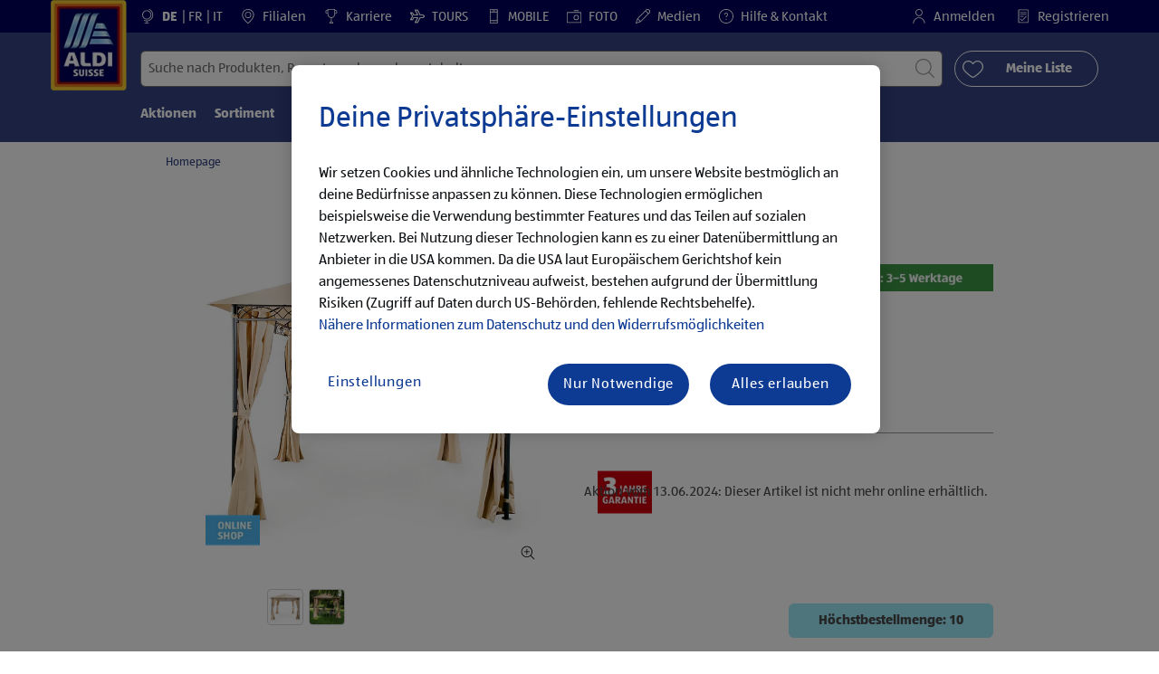

--- FILE ---
content_type: application/x-javascript
request_url: https://assets.adobedtm.com/1a449bc36397/67c61031af5c/launch-30d2e906e0b8.min.js
body_size: 117041
content:
// For license information, see `https://assets.adobedtm.com/1a449bc36397/67c61031af5c/launch-30d2e906e0b8.js`.
window._satellite=window._satellite||{},window._satellite.container={buildInfo:{minified:!0,buildDate:"2025-08-28T09:56:34Z",turbineBuildDate:"2024-08-22T17:32:44Z",turbineVersion:"28.0.0"},environment:{id:"EN83e0af01f23b419b83741fab6c2c3c46",stage:"production"},dataElements:{MyList_SearchTerm:{defaultValue:"",modulePath:"core/src/lib/dataElements/customCode.js",settings:{source:function(){var e=digitalData.internalSearch.searchInfo.searchTerm;if(null!=e&&""!=e)return e}}},searchStoreFilter:{defaultValue:"",storageDuration:"pageview",modulePath:"core/src/lib/dataElements/javascriptVariable.js",settings:{path:"digitalData.internalSearch.searchInfo.searchStoreFilter"}},Target_PopupSurvey:{defaultValue:"false",storageDuration:"session",modulePath:"core/src/lib/dataElements/sessionStorage.js",settings:{name:"PopupSurvey"}},video_YTVideo:{defaultValue:"",storageDuration:"pageview",modulePath:"core/src/lib/dataElements/customCode.js",settings:{source:function(){var e="";return e=$("iframe").attr("src"),console.log("Data Element YT"+e),"123"}}},profile_savePreferences:{defaultValue:"",storageDuration:"pageview",modulePath:"core/src/lib/dataElements/javascriptVariable.js",settings:{path:"digitalData.profile.profileInfo.preferenceFeatureName"}},Target_visitedProductsList:{modulePath:"core/src/lib/dataElements/customCode.js",settings:{source:function(){try{var e;getCookiesByName=function(e){for(var t=document.cookie.split(";"),n=0;n<t.length;n++){var r=t[n].split("=");if(e==r[0].trim())return decodeURIComponent(r[1])}};var t=document.location.pathname.split(".")[2],n=document.domain.split(".")[2],r="_",a=n.concat(r,t),i=document.documentURI.includes("/p.");getCookiesByName("visitedProducts"),null!=getCookiesByName("visitedProducts")&&(e=getCookiesByName("visitedProducts")),i&&(null==e||e==a?document.cookie="visitedProducts="+a:1!=e.includes(a)?document.cookie="visitedProducts="+a+","+e:document.cookie="visitedProducts="+e);var o=getCookiesByName("visitedProducts");if(o){var s=o.split(","),c=o.split(",").length;if(c>10){var u=c-10;return s.splice(10,u),visitedProductsList=s.toString(),visitedProductsList}return visitedProductsList=s.toString(),visitedProductsList}}catch(e){console.error("Error in data element Target_visitedProductsList",e)}}}},utm_cid:{defaultValue:"",storageDuration:"pageview",modulePath:"core/src/lib/dataElements/queryStringParameter.js",settings:{name:"utm_cid",caseInsensitive:!0}},utm_content:{defaultValue:"",storageDuration:"pageview",modulePath:"core/src/lib/dataElements/queryStringParameter.js",settings:{name:"utm_content",caseInsensitive:!0}},SiteContent_siteSection:{defaultValue:"",storageDuration:"pageview",modulePath:"core/src/lib/dataElements/javascriptVariable.js",settings:{path:"digitalData.page.pageInfo.primaryCategory"}},"CONSENT-Cleanup":{modulePath:"core/src/lib/dataElements/customCode.js",settings:{source:function(){function e(e,t,n){document.cookie=e+"="+(t?";path="+t:"")+(n?";domain="+n:"")+";expires=Thu, 01 Jan 1970 00:00:01 GMT"}for(var t=["OptanonAlertBoxClosed","adobeujs-optin","OptanonConsent"],n=[".www.aldi-suisse.ch"],r=[".aldi-suisse.ch",".sites.ch.qa1.ci-aldi.com",""],a=0;a<t.length;a++){for(var i=0;i<n.length;i++)e(t[a],"/",n[i]);if(_satellite.cookie.get("OptanonConsent")&&!_satellite.cookie.get("OptanonConsent").includes("C1004"))for(i=0;i<r.length;i++)e(t[a],"/",r[i])}return!0}}},Target_propertyAT:{defaultValue:"",storageDuration:"pageview",modulePath:"core/src/lib/dataElements/customCode.js",settings:{source:function(){var e="",t=document.URL;return(t.indexOf("/checkout/buy.html")>-1||t.indexOf("/checkout/checkout-page.html")>-1)&&(t="checkout-template"),"www.aldi.ch"==document.domain||"aldi.ch"==document.domain||"www.aldi-suisse.ch"==document.domain||"aldi-suisse.ch"==document.domain||"sites.ch.prod1.ci-aldi.com"==document.domain?e="431e00f8-6469-466a-5855-014377da8145":"sites.ch.qa1.ci-aldi.com"==document.domain?e="checkout-template"==t?"bc656667-c8ef-a8c3-b77a-f87bec40fad6":"9d768c3e-8724-bf75-2cc2-ca31959622ec":"sites.ch.qa2.ci-aldi.com"==document.domain?e="checkout-template"==t?"a7383985-d49a-82cb-5fde-a67e1dbab34a":"c3e3b738-ea06-980f-b100-eda7ca45a140":"sites.ch.hotfix1.ci-aldi.com"==document.domain?e="checkout-template"==t?"35f2d425-2ebe-5b8a-7729-e412134404b6":"b4c3b96d-8536-97b6-bd7c-3c7c523a4cef":"sites.ch.dev1.ci-aldi.com"==document.domain?e="checkout-template"==t?"04efda6b-a3d8-cbf5-95cb-47846a1fbcdc":"62d21be5-c8e5-99bb-4238-c2ac95487a68":"sites.ch.test1.ci-aldi.com"==document.domain?e="checkout-template"==t?"0cba2243-0112-2cf8-4497-e6a6e9f6fb2b":"360eee1a-583e-0c65-c75f-3b52615dbcb1":"sites.ch.test2.ci-aldi.com"==document.domain&&(e="checkout-template"==t?"0cba2243-0112-2cf8-4497-e6a6e9f6fb2b":"3472040a-1f6c-182c-689e-d807f8e58eb6"),e}}},LoggedUser:{defaultValue:"",storageDuration:"pageview",modulePath:"core/src/lib/dataElements/customCode.js",settings:{source:function(){return"undefined"!=typeof digitalData&&"undefined"!=typeof fiabCustomerContext?""==digitalData.user.userInfo.customerID&&"anonymous"!=fiabCustomerContext.profile.email?"true":"false":void 0!==localStorage.adbLoginID&&"undefined"!=localStorage.adbLoginID&&""!=localStorage.adbLoginID?"true":"false"}}},Target_SearchPageType:{modulePath:"core/src/lib/dataElements/customCode.js",settings:{source:function(){try{return digitalData.internalSearch.searchInfo.searchResultContents}catch(e){console.error("Error in data element Target_SearchPageType",e)}}}},ShoppingCartReorder:{defaultValue:"",storageDuration:"pageview",modulePath:"core/src/lib/dataElements/javascriptVariable.js",settings:{path:"digitalData.shoppingCartReorder.addAllToCart"}},SiteContent_pageType:{defaultValue:"",storageDuration:"pageview",modulePath:"core/src/lib/dataElements/javascriptVariable.js",settings:{path:"digitalData.page.pageInfo.pageType"}},survey_title:{defaultValue:"",storageDuration:"pageview",modulePath:"core/src/lib/dataElements/customCode.js",settings:{source:function(){return document.title}}},utm_campaign:{defaultValue:"",storageDuration:"pageview",modulePath:"core/src/lib/dataElements/queryStringParameter.js",settings:{name:"utm_campaign",caseInsensitive:!0}},Single_customer_rating:{defaultValue:"",storageDuration:"pageview",modulePath:"core/src/lib/dataElements/customCode.js",settings:{source:function(){function e(e,t,n){for(var r=0;r<e.length;r++)if(!e[r].hasAttribute(t))return!1;if(!n)return!0;for(r=0;r<e.length;r++)if(e[r].getAttribute(t)!==n)return e[r].id.split("-")[3]}var t=document.querySelectorAll("a.bv-rating-link");return s.products=_satellite.getVar("product_productID"),e(t,"aria-checked","false")}}},SiteContent_countryprefix:{defaultValue:"",forceLowerCase:!0,storageDuration:"pageview",modulePath:"core/src/lib/dataElements/customCode.js",settings:{source:function(){return _satellite.getVar("SiteContent_country")+"_"}}},Target_cookingTime:{defaultValue:"",storageDuration:"pageview",modulePath:"core/src/lib/dataElements/javascriptVariable.js",settings:{path:"digitalData.target.targetInfo.cookingTime"}},"sattrack-thirdparty cookie":{storageDuration:"pageview",modulePath:"core/src/lib/dataElements/cookie.js",settings:{name:"sattrack-thirdparty"}},Target_ratingsNumber:{defaultValue:"",storageDuration:"pageview",modulePath:"core/src/lib/dataElements/javascriptVariable.js",settings:{path:"digitalData.target.targetInfo.reviewsNumber"}},InternalSearch_searchPosition:{defaultValue:"",storageDuration:"pageview",modulePath:"core/src/lib/dataElements/javascriptVariable.js",settings:{path:"digitalData.internalSearch.searchInfo.searchPosition"}},Target_thumbnailURL:{defaultValue:"",storageDuration:"pageview",modulePath:"core/src/lib/dataElements/javascriptVariable.js",settings:{path:"digitalData.target.targetInfo.thumbnailURL"}},Target_price:{defaultValue:"",storageDuration:"pageview",modulePath:"core/src/lib/dataElements/javascriptVariable.js",settings:{path:"digitalData.target.targetInfo.price"}},CRMID:{defaultValue:"",storageDuration:"session",modulePath:"core/src/lib/dataElements/customCode.js",settings:{source:function(){return _satellite.cookie.get("CRMID")||""}}},SiteContent_pageId:{defaultValue:"",storageDuration:"pageview",modulePath:"core/src/lib/dataElements/customCode.js",settings:{source:function(){return document.location.pathname.split(".html")[0]}}},Target_pageType:{defaultValue:"",storageDuration:"pageview",modulePath:"core/src/lib/dataElements/javascriptVariable.js",settings:{path:"document.title"}},form_field1:{defaultValue:"",storageDuration:"pageview",modulePath:"core/src/lib/dataElements/customCode.js",settings:{source:function(){return $(".title-steps_step-1").text()}}},login_loginType:{defaultValue:"",storageDuration:"pageview",modulePath:"core/src/lib/dataElements/javascriptVariable.js",settings:{path:"digitalData.user.userInfo.loginType"}},profile_saveSettings:{defaultValue:"",storageDuration:"pageview",modulePath:"core/src/lib/dataElements/javascriptVariable.js",settings:{path:"digitalData.profile.profileInfo.profileFeatureName"}},cookieDomain:{defaultValue:"",modulePath:"core/src/lib/dataElements/customCode.js",settings:{source:function(){if(null!=document.domain.match(/\./)&&document.domain.split(".").length>2)return document.domain.split(".").slice(1).join(".")}}},checkout_delivery_method:{defaultValue:"",storageDuration:"pageview",modulePath:"core/src/lib/dataElements/javascriptVariable.js",settings:{path:"digitalData.checkout.deliveryMethod"}},Target_cartID:{defaultValue:"",storageDuration:"pageview",modulePath:"core/src/lib/dataElements/javascriptVariable.js",settings:{path:"digitalData.checkout.cartId"}},Target_orderID:{defaultValue:"",storageDuration:"pageview",modulePath:"core/src/lib/dataElements/javascriptVariable.js",settings:{path:"digitalData.checkout.orderId"}},video_videoID:{defaultValue:"",storageDuration:"pageview",modulePath:"core/src/lib/dataElements/javascriptVariable.js",settings:{path:"digitalData.video.videoTagID"}},Target_customerRatings:{defaultValue:"",storageDuration:"pageview",modulePath:"core/src/lib/dataElements/javascriptVariable.js",settings:{path:"digitalData.target.targetInfo.customerRatings"}},InternalSearch_productID:{defaultValue:"",storageDuration:"pageview",modulePath:"core/src/lib/dataElements/customCode.js",settings:{source:function(){var e="";try{var t=window._adbCheckDataLayerElement("internalSearch.searchInfo.productID")||"",n=window._adbCheckDataLayerElement("page.pageInfo.country")||"",r=window._adbCheckDataLayerElement("website.websiteInfo.language")||"";""!=t&&""!=n&&""!=r&&(e=_satellite.getVar("SiteContent_countryprefix")+_satellite.getVar("SiteContent_language").toLowerCase()+"_"+t)}catch(e){_satellite.logger.log('Error in Data Element "InternalSearch_productID":'+e)}return e}}},InternalSearch_searchResultRecipes:{defaultValue:"",storageDuration:"pageview",modulePath:"core/src/lib/dataElements/javascriptVariable.js",settings:{path:"digitalData.internalSearch.searchInfo.searchResultRecipes"}},utm_hid:{defaultValue:"",storageDuration:"pageview",modulePath:"core/src/lib/dataElements/queryStringParameter.js",settings:{name:"utm_hid",caseInsensitive:!0}},profile_saveFoodPreferences:{defaultValue:"",storageDuration:"pageview",modulePath:"core/src/lib/dataElements/javascriptVariable.js",settings:{path:"digitalData.profile.profileInfo.foodPreference"}},storeSearchTerm:{defaultValue:"",storageDuration:"pageview",modulePath:"core/src/lib/dataElements/javascriptVariable.js",settings:{path:"digitalData.internalSearch.searchInfo.searchTerm"}},utm_source:{defaultValue:"",storageDuration:"pageview",modulePath:"core/src/lib/dataElements/queryStringParameter.js",settings:{name:"utm_source",caseInsensitive:!0}},SiteContent_server:{defaultValue:"",storageDuration:"pageview",modulePath:"core/src/lib/dataElements/javascriptVariable.js",settings:{path:"document.domain"}},Target_productPurchasedId:{defaultValue:"",storageDuration:"session",modulePath:"core/src/lib/dataElements/customCode.js",settings:{source:function(){var e=digitalData.transaction.listProduct;if(0!=e.length){for(var t="",n=0;n<e.length;n++)t+="ch_"+e[n].sku+",";return t}}}},"sat_track cookie":{storageDuration:"pageview",modulePath:"core/src/lib/dataElements/cookie.js",settings:{name:"sattrack-marketing"}},Target_wasPrice:{defaultValue:"",storageDuration:"pageview",modulePath:"core/src/lib/dataElements/javascriptVariable.js",settings:{path:"digitalData.target.targetInfo.wasPrice"}},storeSearchPosition:{defaultValue:"",storageDuration:"pageview",modulePath:"core/src/lib/dataElements/javascriptVariable.js",settings:{path:"digitalData.searchInfo.storeSelectedPosition"}},Target_id:{defaultValue:"",storageDuration:"pageview",modulePath:"core/src/lib/dataElements/customCode.js",settings:{source:function(){if(""!=digitalData.target.targetInfo.code&&""!=digitalData.page.pageInfo.country&&""!=digitalData.website.websiteInfo.language)return _satellite.getVar("SiteContent_countryprefix")+_satellite.getVar("SiteContent_languageprefix")+digitalData.target.targetInfo.code}}},form_field3:{defaultValue:"",storageDuration:"pageview",modulePath:"core/src/lib/dataElements/customCode.js",settings:{source:function(){return $(".title-steps_step-3").text()}}},Mbox:{defaultValue:"",storageDuration:"pageview",modulePath:"core/src/lib/dataElements/customCode.js",settings:{source:function(){return document.URL.indexOf("/p.")>-1?"target-product-mbox":"target-global-mbox"}}},mobileCID:{defaultValue:"",modulePath:"core/src/lib/dataElements/queryStringParameter.js",settings:{name:"mid",caseInsensitive:!1}},Target_Badges_Left:{defaultValue:"",storageDuration:"pageview",modulePath:"core/src/lib/dataElements/customCode.js",settings:{source:function(){var e="";""!=digitalData.target.targetInfo.badges_items_list_topLeft&&""!=digitalData.target.targetInfo.badges_items_list_bottomLeft?e=digitalData.target.targetInfo.badges_items_list_topLeft+", "+digitalData.target.targetInfo.badges_items_list_bottomLeft:""==digitalData.target.targetInfo.badges_items_list_topLeft?e=digitalData.target.targetInfo.badges_items_list_bottomLeft:""==digitalData.target.targetInfo.badges_items_list_bottomLeft&&(e=digitalData.target.targetInfo.badges_items_list_topLeft);for(var t=e.split(", "),n="",r=0;r<3&&r<t.length;r++)n+=t[r],r<2&&r<t.length-1&&(n+=", ");return n}}},tgttntID:{defaultValue:"",modulePath:"core/src/lib/dataElements/customCode.js",settings:{source:function(){try{getCookiesByName=function(e){for(var t=document.cookie.split(";"),n=0;n<t.length;n++){var r=t[n].split("=");if(e==r[0].trim())return decodeURIComponent(r[1])}};const e=getCookiesByName("mbox").match(/PC#(.*?)#/);if(e&&e[1])return e[1]}catch(e){}}}},utm_caseid:{defaultValue:"",storageDuration:"pageview",modulePath:"core/src/lib/dataElements/queryStringParameter.js",settings:{name:"utm_caseid",caseInsensitive:!0}},highCategory:{defaultValue:"",storageDuration:"pageview",modulePath:"core/src/lib/dataElements/customCode.js",settings:{source:function(){var e=$("nav ol.breadcrumb li");if(0!=e.length)return e[e.length-1].innerText.trim().replace(/,/g,";")}}},chat_chatName:{defaultValue:"",storageDuration:"pageview",modulePath:"core/src/lib/dataElements/javascriptVariable.js",settings:{path:"digitalData.customerService.customerServiceType"}},SiteContent_targetControlGroup:{modulePath:"core/src/lib/dataElements/customCode.js",settings:{source:function(){var e="";switch(_satellite.cookie.get("at_exposure")){case"true":e="Target";break;case"false":e="Control"}return e}}},StoreInfo:{defaultValue:"",modulePath:"core/src/lib/dataElements/javascriptVariable.js",settings:{path:"digitalData.internalSearch.searchInfo.storeNameSelected"}},SiteContent_siteSection3:{defaultValue:"",storageDuration:"pageview",modulePath:"core/src/lib/dataElements/javascriptVariable.js",settings:{path:"digitalData.page.pageInfo.subSubCategory"}},InternalSearch_searchResultContents:{defaultValue:"",storageDuration:"pageview",modulePath:"core/src/lib/dataElements/javascriptVariable.js",settings:{path:"digitalData.internalSearch.searchInfo.searchResultContents"}},Target_Pagetitle:{modulePath:"core/src/lib/dataElements/customCode.js",settings:{source:function(){try{return document.title}catch(e){console.error("Error in Data Element - Target_Pagetitle",e)}}}},SiteContent_pageTitle:{defaultValue:"",storageDuration:"pageview",modulePath:"core/src/lib/dataElements/javascriptVariable.js",settings:{path:"document.title"}},Target_DepositFeeType:{modulePath:"core/src/lib/dataElements/customCode.js",settings:{source:function(){try{if(""!=digitalData.target.targetInfo.depositType||null!=digitalData.target.targetInfo.depositType||null!=digitalData.target.targetInfo.depositType)return digitalData.target.targetInfo.depositType}catch(e){console.error("Error in data element:Target_DepositFeeType",e)}}}},Target_pageName:{modulePath:"core/src/lib/dataElements/customCode.js",settings:{source:function(){try{var e=document.location.pathname;return"/"!=e&&(e=e.substr(1)),"/"==e&&(e="home"),e}catch(e){console.error("Error in data element Target_Pagename: ",e)}}}},SiteContent_pageName:{defaultValue:"",storageDuration:"pageview",modulePath:"core/src/lib/dataElements/javascriptVariable.js",settings:{path:"digitalData.page.pageInfo.pageName"}},rating_stars:{defaultValue:"",storageDuration:"pageview",modulePath:"core/src/lib/dataElements/customCode.js",settings:{source:function(){return Math.round(2*$(".bv_avgRating").text())/2}}},Target_instockgeneral:{defaultValue:"",storageDuration:"pageview",modulePath:"core/src/lib/dataElements/customCode.js",settings:{source:function(){return digitalData.target.targetInfo.in_stock_general.toString()}}},Target_DepositFeeLocalizedText:{modulePath:"core/src/lib/dataElements/customCode.js",settings:{source:function(){try{if(""!=digitalData.target.targetInfo.depositTypeLocalized||null!=digitalData.target.targetInfo.depositTypeLocalized||null!=digitalData.target.targetInfo.depositTypeLocalized)return digitalData.target.targetInfo.depositTypeLocalized}catch(e){console.error("Error in data element:Target_DepositFeeLocalizedText",e)}}}},Subscription_subscriptionStatus:{defaultValue:"",storageDuration:"pageview",modulePath:"core/src/lib/dataElements/javascriptVariable.js",settings:{path:"digitalData.content.subscriptionStatus"}},"Form Name":{defaultValue:"",storageDuration:"pageview",modulePath:"core/src/lib/dataElements/javascriptVariable.js",settings:{path:"digitalData.form.formName"}},utm_term:{storageDuration:"pageview",modulePath:"core/src/lib/dataElements/queryStringParameter.js",settings:{name:"utm_term",caseInsensitive:!0}},ReminderValue:{defaultValue:"",modulePath:"core/src/lib/dataElements/domAttribute.js",settings:{elementProperty:"data-notification-type",elementSelector:"this"}},Target_orderTotal:{defaultValue:"0.0",storageDuration:"session",modulePath:"core/src/lib/dataElements/javascriptVariable.js",settings:{path:"digitalData.transaction.totalPriceCart"}},newsletter_subscriptions_email:{defaultValue:"",modulePath:"core/src/lib/dataElements/customCode.js",settings:{source:function(){try{if(null!=typeof window.s&&null!=typeof window.s){var e=s.Util.getQueryParam("utm_content").toLowerCase(),t=s.Util.getQueryParam("utm_medium").toLowerCase();return-1!=e.indexOf("newsletter_unsubscribe_link")&&-1!=t.indexOf("email")}}catch(e){}}}},allProductsFromCart:{defaultValue:"",storageDuration:"pageview",modulePath:"core/src/lib/dataElements/customCode.js",settings:{source:function(){var e=window._adbCheckDataLayerElement("shoppingBag.cartEntries","fiabCartContext")||"";try{if(e.length)for(i=0;i<e.length;i++)i>0&&(e+=","),e+=";"+e[i].sku;_satellite.logger.log("Rule 'Checkout Performance' products:"+e)}catch(e){_satellite.logger.error("Error in Data Element 'allProductsFromCart':"+e)}return e}}},Target_entityId:{defaultValue:"",storageDuration:"pageview",modulePath:"core/src/lib/dataElements/customCode.js",settings:{source:function(){var e="",t=document.getElementsByClassName("page-information")[0].dataset.pagetype,n=document.getElementsByClassName("page-information")[0].dataset.pagename;return e="product-template"==t&&"p"!=n||"recipe-template"==t&&"r"!=n?_satellite.getVar("SiteContent_countryprefix")+_satellite.getVar("SiteContent_languageprefix")+n:"","recipe-template"==document.getElementsByClassName("page-information")[0].dataset.pagetype&&(e=e.replace("article","Article").replace("rz","RZ")),e}}},login_customerID:{defaultValue:"",storageDuration:"pageview",modulePath:"core/src/lib/dataElements/customCode.js",settings:{source:function(){try{if(sessionStorage.length>0&&sessionStorage.CustomerContext&&sessionStorage.CustomerContext.length>0){var e=JSON.parse(sessionStorage.CustomerContext);if(e)return e.profile.customerID}}catch(e){_satellite.logger.error("Error in Data Element - Login_CustomerID")}}}},SiteContent_errorPage:{defaultValue:"",storageDuration:"pageview",modulePath:"core/src/lib/dataElements/javascriptVariable.js",settings:{path:"digitalData.page.pageInfo.pageType"}},Target_stockQuantity:{modulePath:"core/src/lib/dataElements/customCode.js",settings:{source:function(){return document.getElementsByClassName("added_products-tpl row_buy-component at-quantitypicker_grp")[0].firstElementChild.getAttribute("data-stock-level")}}},otExternalConversionTechnologies:{modulePath:"core/src/lib/dataElements/customCode.js",settings:{source:function(){try{return!!_satellite.cookie.get("OptanonConsent").includes("OTECT:1")}catch(e){return!1}}}},utm_medium:{defaultValue:"",storageDuration:"pageview",modulePath:"core/src/lib/dataElements/queryStringParameter.js",settings:{name:"utm_medium",caseInsensitive:!0}},MyList_SearchPosition:{defaultValue:"",modulePath:"core/src/lib/dataElements/customCode.js",settings:{source:function(){var e=digitalData.internalSearch.searchInfo.searchPosition;return null!=e&&""!=e?e:0==e||""==e?0:void 0}}},InternalSearch_searchTerm:{defaultValue:"",storageDuration:"pageview",modulePath:"core/src/lib/dataElements/javascriptVariable.js",settings:{path:"digitalData.internalSearch.searchInfo.searchTerm"}},InternalSearch_searchSorting:{defaultValue:"",storageDuration:"pageview",modulePath:"core/src/lib/dataElements/javascriptVariable.js",settings:{path:"digitalData.internalSearch.searchInfo.searchSorting"}},cart_pinVoucherTotalAmount:{defaultValue:"0",modulePath:"core/src/lib/dataElements/javascriptVariable.js",settings:{path:"digitalData.checkout.pinVoucherValue"}},utm_ssdate:{defaultValue:"",storageDuration:"pageview",modulePath:"core/src/lib/dataElements/queryStringParameter.js",settings:{name:"ssdate",caseInsensitive:!0}},Target_preparationTime:{defaultValue:"",storageDuration:"pageview",modulePath:"core/src/lib/dataElements/javascriptVariable.js",settings:{path:"digitalData.target.targetInfo.preparationTime"}},product_category:{defaultValue:"",storageDuration:"pageview",modulePath:"core/src/lib/dataElements/javascriptVariable.js",settings:{path:"digitalData.product.category"}},Target_recipesLevel:{defaultValue:"",storageDuration:"pageview",modulePath:"core/src/lib/dataElements/customCode.js",settings:{source:function(){var e=digitalData.target.targetInfo.recipesLevel,t=digitalData.website.websiteInfo.language;return"DE"==t?1==e?"Leicht":2==e?"Mittel":3==e?"Schwer":e:"IT"==t?1==e?"Semplice":2==e?"Medio":3==e?"Difficile":e:"FR"==t?1==e?"Facile":2==e?"Moyen":3==e?"Difficile":e:e}}},Checkout_details:{defaultValue:"",storageDuration:"pageview",modulePath:"core/src/lib/dataElements/javascriptVariable.js",settings:{path:"digitalData.checkout.details"}},Target_descriptionShort:{defaultValue:"",storageDuration:"pageview",modulePath:"core/src/lib/dataElements/javascriptVariable.js",settings:{path:"digitalData.target.targetInfo.descriptionShort"}},SiteContent_siteSection2:{defaultValue:"",storageDuration:"pageview",modulePath:"core/src/lib/dataElements/javascriptVariable.js",settings:{path:"digitalData.page.pageInfo.subCategory"}},Local_Storage_Id:{defaultValue:"",modulePath:"core/src/lib/dataElements/customCode.js",settings:{source:function(){var e="";return""!=localStorage.adbLoginID&&null!=localStorage.adbLoginID&&"undefined"!=localStorage.adbLoginID&&(e=localStorage.adbLoginID),e}}},login_loginStatus:{defaultValue:"",storageDuration:"pageview",modulePath:"core/src/lib/dataElements/javascriptVariable.js",settings:{path:"digitalData.user.userInfo.loginStatus"}},SiteContent_country:{defaultValue:"",storageDuration:"pageview",modulePath:"core/src/lib/dataElements/customCode.js",settings:{source:function(){var e="ch",t=["at","de","it","en","ch","hu","si"];try{var n=window._adbCheckDataLayerElement("page.pageInfo.country");n&&t.join().indexOf(n)>-1&&(countryCode=n)}catch(e){_satellite.logger.log('Error in Data Element "SiteContent_country":'+e)}return e}}},AddToCartType:{defaultValue:"",storageDuration:"pageview",modulePath:"core/src/lib/dataElements/javascriptVariable.js",settings:{path:"digitalData.transaction.addToCartType"}},SiteContent_errorPageURL:{defaultValue:"",storageDuration:"pageview",modulePath:"core/src/lib/dataElements/javascriptVariable.js",settings:{path:"document.location.href"}},otCookieTimeOnPage:{modulePath:"core/src/lib/dataElements/customCode.js",settings:{source:function(){return _satellite.cookie.get("OptanonConsent").includes("C2002:1")}}},receiptAddRemove:{defaultValue:"test",modulePath:"core/src/lib/dataElements/javascriptVariable.js",settings:{path:"digitalData.profile.profileInfo.mobileWalletReceipt"}},"Report Suite Staging":{defaultValue:"",modulePath:"core/src/lib/dataElements/customCode.js",settings:{source:function(){return-1!=location.hostname.indexOf("aldi.ch")||-1!=location.hostname.indexOf("aldi-suisse.ch")||-1!=location.hostname.indexOf("prod1")?"aldis.aldi.ch-prod":-1!=location.hostname.indexOf("qa1")||-1!=location.hostname.indexOf("qa2")||-1!=location.hostname.indexOf("hotfix1")||-1!=location.hostname.indexOf("dev1")||-1!=location.hostname.indexOf("test1")||-1!=location.hostname.indexOf("dev2")||-1!=location.hostname.indexOf("test2")||-1!=location.hostname.indexOf("localhost")?"aldis.aldi.ch-qa":void 0}}},Target_UVP:{modulePath:"core/src/lib/dataElements/javascriptVariable.js",settings:{path:"digitalData.target.targetInfo.UVP"}},Target_dropshipProduct:{modulePath:"core/src/lib/dataElements/customCode.js",settings:{source:function(){try{const e=document.querySelector('input[name="product-state"]');if(e)return e.getAttribute("data-dropship")}catch(e){console.error("Error in data element Target_dropshipProduct: ",e)}}}},OneTrust_siteId:{modulePath:"core/src/lib/dataElements/customCode.js",settings:{source:function(){return"production"!==_satellite.environment.stage||"production"===_satellite.environment.stage&&location.hostname.includes("sites.ch.prod")?"55fb342e-d4e1-4bbb-aa84-d50367dbc563-test":"55fb342e-d4e1-4bbb-aa84-d50367dbc563"}}},checkout_delivery_option:{defaultValue:"",storageDuration:"pageview",modulePath:"core/src/lib/dataElements/javascriptVariable.js",settings:{path:"digitalData.checkout.deliveryOption"}},Target_onlyOnline:{defaultValue:"",storageDuration:"pageview",modulePath:"core/src/lib/dataElements/javascriptVariable.js",settings:{path:"digitalData.target.targetInfo.pdp_options_onlyonline"}},user_title:{defaultValue:"",storageDuration:"session",modulePath:"core/src/lib/dataElements/javascriptVariable.js",settings:{path:"digitalData.target.targetInfo.userTitel"}},"Target login_customerID":{defaultValue:"",storageDuration:"pageview",modulePath:"core/src/lib/dataElements/customCode.js",settings:{source:function(){return localStorage.adbLoginID}}},Target_thirdpartyID:{modulePath:"core/src/lib/dataElements/customCode.js",settings:{source:function(){return""==localStorage.adbLoginID||"undefined"==localStorage.adbLoginID||null==localStorage.adbLoginID||-1!==localStorage?.adbLoginID?.indexOf("hybris-")?"":localStorage.adbLoginID}}},SiteContent_category:{defaultValue:"",storageDuration:"pageview",modulePath:"core/src/lib/dataElements/javascriptVariable.js",settings:{path:"digitalData.page.pageInfo.subSubCategory"}},Product_sku:{defaultValue:"",storageDuration:"pageview",modulePath:"core/src/lib/dataElements/customCode.js",settings:{source:function(){var e="";try{e=_satellite.getVar("SiteContent_countryprefix")+_satellite.getVar("SiteContent_language").toLowerCase()+"_"+window._adbCheckDataLayerElement("product.sku")||""}catch(e){_satellite.logger.log('Error in Data Element "Product_sku":'+e)}return e}}},Target_visitedProducts:{modulePath:"core/src/lib/dataElements/customCode.js",settings:{source:function(){try{var e;getCookiesByName=function(e){for(var t=document.cookie.split(";"),n=0;n<t.length;n++){var r=t[n].split("=");if(e==r[0].trim())return decodeURIComponent(r[1])}};var t=document.location.pathname.split(".")[2],n=document.domain.split(".")[2],r="_",a=n.concat(r,t),i=document.documentURI.includes("/p.");getCookiesByName("visitedProducts"),null!=getCookiesByName("visitedProducts")&&(e=getCookiesByName("visitedProducts")),i&&(null==e||e==a?document.cookie="visitedProducts="+a:1!=e.includes(a)?document.cookie="visitedProducts="+a+","+e:document.cookie="visitedProducts="+e);var o=getCookiesByName("visitedProducts");if(o){o.split(",");var s=o.split(",").length;return s>10?10:s}}catch(e){console.error("Error in data element Target_visitedProducts",e)}}}},InternalSearch_searchFilter:{defaultValue:"",storageDuration:"pageview",modulePath:"core/src/lib/dataElements/javascriptVariable.js",settings:{path:"digitalData.internalSearch.searchInfo.searchFilter"}},Target_descriptionLong:{defaultValue:"",storageDuration:"pageview",modulePath:"core/src/lib/dataElements/javascriptVariable.js",settings:{path:"digitalData.target.targetInfo.descriptionLong"}},Target_buttonType:{modulePath:"core/src/lib/dataElements/customCode.js",settings:{source:function(){if(null!=$('input[name="product-state"]'))return $('input[name="product-state"]').data("targetbuttontype")}}},Target_DepositFee:{modulePath:"core/src/lib/dataElements/customCode.js",settings:{source:function(){function e(e){const t=Number(e);return!isNaN(t)&&Math.round(100*t)/100===t}try{if(null!=digitalData.target.targetInfo.depositFee||""!=digitalData.target.targetInfo.depositFee||null!=digitalData.target.targetInfo.depositFee){var t=digitalData.target.targetInfo.depositFee;return e(t)?t:(Math.round(100*t)/100).toFixed(2)}}catch(e){console.error("Error in data element:Target_depositFee",e)}}}},utm_campaignname:{defaultValue:"",storageDuration:"pageview",modulePath:"core/src/lib/dataElements/queryStringParameter.js",settings:{name:"utm_campaignname",caseInsensitive:!0}},Event_list:{defaultValue:"",storageDuration:"pageview",modulePath:"core/src/lib/dataElements/customCode.js",settings:{source:function(){var e="";try{if(window._adbCheckDataLayerElement("event.eventInfo"))for(i=0;i<digitalData.event.eventInfo.length;i++)i>0&&(e+="|"),e+=digitalData.event.eventInfo[i].eventName}catch(e){_satellite.logger.error('Error data element "Event-List":'+e)}return e}}},Target_minOrderQuantity:{modulePath:"core/src/lib/dataElements/customCode.js",settings:{source:function(){if(null!=$(".min-ord-qty"))return $(".min-ord-qty").data("min-ord-qty-value")}}},SiteContent_languageprefix:{defaultValue:"",forceLowerCase:!0,storageDuration:"pageview",modulePath:"core/src/lib/dataElements/customCode.js",settings:{source:function(){var e="_";try{e=_satellite.getVar("SiteContent_language")+"_"}catch(e){_satellite.logger.log('Error in Data Element "SiteContent_languageprefix":'+e)}return e}}},Target_pageURL:{defaultValue:"",storageDuration:"pageview",modulePath:"core/src/lib/dataElements/customCode.js",settings:{source:function(){return window.location.href.split("?")[0].split("#")[0]}}},profile_saveOtherPreference:{defaultValue:"",storageDuration:"pageview",modulePath:"core/src/lib/dataElements/javascriptVariable.js",settings:{path:"digitalData.profile.profileInfo.otherPreference"}},"Target_id 2":{defaultValue:"",storageDuration:"pageview",modulePath:"core/src/lib/dataElements/customCode.js",settings:{source:function(){var e="";return"product-template"!=document.getElementsByClassName("page-information")[0].dataset.pagetype&&"recipe-template"!=document.getElementsByClassName("page-information")[0].dataset.pagetype||(e=_satellite.getVar("SiteContent_countryprefix")+_satellite.getVar("SiteContent_languageprefix")+document.getElementsByClassName("page-information")[0].dataset.pagename),"recipe-template"==document.getElementsByClassName("page-information")[0].dataset.pagetype&&(e=e.replace("article","Article").replace("rz","RZ")),e}}},otMarketingCloudConsentGroup:{modulePath:"core/src/lib/dataElements/customCode.js",settings:{source:function(){try{return!!_satellite.cookie.get("OptanonConsent").includes("C2002:1")}catch(e){return!1}}}},"Report Suite Prod":{defaultValue:"",
modulePath:"core/src/lib/dataElements/customCode.js",settings:{source:function(){return-1!=location.hostname.indexOf("aldi.ch")||-1!=location.hostname.indexOf("aldi-suisse.ch")||-1!=location.hostname.indexOf("prod1")?"aldis.aldi.ch-prod":-1!=location.hostname.indexOf("qa1")||-1!=location.hostname.indexOf("qa2")||-1!=location.hostname.indexOf("hotfix1")||-1!=location.hostname.indexOf("dev1")||-1!=location.hostname.indexOf("test1")||-1!=location.hostname.indexOf("dev2")||-1!=location.hostname.indexOf("test2")||-1!=location.hostname.indexOf("localhost")?"aldis.aldi.ch-qa":void 0}}},SiteContent_siteTitle:{defaultValue:"",storageDuration:"pageview",modulePath:"core/src/lib/dataElements/javascriptVariable.js",settings:{path:"digitalData.website.websiteInfo.siteTitle"}},SiteContent_pageURL:{defaultValue:"",storageDuration:"pageview",modulePath:"core/src/lib/dataElements/customCode.js",settings:{source:function(){var e=document.URL;return e.indexOf("?")>-1&&e.split("?")[1].indexOf("@")>-1?e.split("?")[0]:e}}},CountryTestProfileScript:{defaultValue:"",storageDuration:"pageview",modulePath:"core/src/lib/dataElements/customCode.js",settings:{source:function(){return"Milan"}}},Target_productCode:{modulePath:"core/src/lib/dataElements/javascriptVariable.js",settings:{path:"digitalData.target.targetInfo.code"}},subscribtion_checkout:{defaultValue:"",storageDuration:"pageview",modulePath:"core/src/lib/dataElements/customCode.js",settings:{source:function(){return"subscription:"+$("h1")[0].innerText.split("to")[1]}}},Target_buyingName:{defaultValue:"",storageDuration:"pageview",modulePath:"core/src/lib/dataElements/javascriptVariable.js",settings:{path:"digitalData.target.targetInfo.marketingName"}},searchStoreResult:{defaultValue:"",storageDuration:"pageview",modulePath:"core/src/lib/dataElements/javascriptVariable.js",settings:{path:"digitalData.internalSearch.searchInfo.searchStoreResult"}},Target_Badges_Right:{defaultValue:"",storageDuration:"pageview",modulePath:"core/src/lib/dataElements/customCode.js",settings:{source:function(){var e="";""!=digitalData.target.targetInfo.badges_items_list_topRight&&""!=digitalData.target.targetInfo.badges_items_list_bottomRight?e=digitalData.target.targetInfo.badges_items_list_topRight+", "+digitalData.target.targetInfo.badges_items_list_bottomRight:""==digitalData.target.targetInfo.badges_items_list_topRight?e=digitalData.target.targetInfo.badges_items_list_bottomRight:""==digitalData.target.targetInfo.badges_items_list_bottomRight&&(e=digitalData.target.targetInfo.badges_items_list_topRight);for(var t=e.split(", "),n="",r=0;r<3&&r<t.length;r++)n+=t[r],r<2&&r<t.length-1&&(n+=", ");return n}}},SiteContent_referrers:{defaultValue:"",storageDuration:"pageview",modulePath:"core/src/lib/dataElements/javascriptVariable.js",settings:{path:"document.referrer"}},Target_totalTime:{defaultValue:"",storageDuration:"pageview",modulePath:"core/src/lib/dataElements/javascriptVariable.js",settings:{path:"digitalData.target.targetInfo.totalTime"}},product_productID:{defaultValue:"",storageDuration:"pageview",modulePath:"core/src/lib/dataElements/customCode.js",settings:{source:function(){try{if(""!=window._adbCheckDataLayerElement("product.productID"))return _satellite.getVar("SiteContent_countryprefix")+_satellite.getVar("SiteContent_language").toLowerCase()+"_"+window._adbCheckDataLayerElement("product.productID");if(""!=window._adbCheckDataLayerElement("transaction.listProduct").length)return _satellite.getVar("SiteContent_countryprefix")+_satellite.getVar("SiteContent_language").toLowerCase()+"_"+window._adbCheckDataLayerElement("transaction.listProduct")[window._adbCheckDataLayerElement("transaction.listProduct").length-1].productId}catch(e){_satellite.logger.log('Error in Data Element "product_productID":'+e)}}}},form_field2:{defaultValue:"",storageDuration:"pageview",modulePath:"core/src/lib/dataElements/customCode.js",settings:{source:function(){return $(".title-steps_step-2").text()}}},Target_ingredients:{defaultValue:"",storageDuration:"pageview",modulePath:"core/src/lib/dataElements/customCode.js",settings:{source:function(){return $(".ingredients").contents().filter((function(){return this.nodeType==Node.TEXT_NODE})).text().trim()}}},SiteContent_language:{defaultValue:"",storageDuration:"pageview",modulePath:"core/src/lib/dataElements/javascriptVariable.js",settings:{path:"digitalData.website.websiteInfo.language"}},tot_priceCart:{defaultValue:"",storageDuration:"session",modulePath:"core/src/lib/dataElements/javascriptVariable.js",settings:{path:"digitalData.transaction.totalPriceCart"}},Target_ApprovalStatus:{defaultValue:"",storageDuration:"pageview",modulePath:"core/src/lib/dataElements/javascriptVariable.js",settings:{path:"digitalData.target.targetInfo.approvalStatus"}},TargetCategoryId:{defaultValue:"",modulePath:"core/src/lib/dataElements/customCode.js",settings:{source:function(){return""!==digitalData.target.targetInfo.targetCommodityGroupName?"Aldi Commodity Group:"+digitalData.target.targetInfo.targetCommodityGroupName:digitalData.target.targetInfo.targetCommodityGroupName}}},"Video Name":{defaultValue:"",modulePath:"core/src/lib/dataElements/domAttribute.js",settings:{elementProperty:"data-video-name",elementSelector:"video"}},Target_CookieCondition:{modulePath:"core/src/lib/dataElements/customCode.js",settings:{source:function(){try{var e=_satellite.cookie.get("OptanonConsent");if(e)return e.includes("C2:1")}catch(e){_satellite.logger.log("Error in Data element: Target_CookieCondition",e)}}}},buttonLink_buttonName:{defaultValue:"",storageDuration:"pageview",modulePath:"core/src/lib/dataElements/javascriptVariable.js",settings:{path:"digitalData.click.buttonLink.buttonName"}},checkout_payment_method:{defaultValue:"",storageDuration:"pageview",modulePath:"core/src/lib/dataElements/customCode.js",settings:{source:function(){var e=digitalData.checkout.paymentMethod;if(""!=e&&"undefined"!=e)return"M"==e?"Mastercard":"V"==e?"Visa":e}}},cart_cartID:{defaultValue:"",storageDuration:"pageview",modulePath:"core/src/lib/dataElements/javascriptVariable.js",settings:{path:"digitalData.checkout.cartId"}},survey_id:{defaultValue:"",storageDuration:"pageview",modulePath:"core/src/lib/dataElements/queryStringParameter.js",settings:{name:"utm_caseid",caseInsensitive:!0}},Target_allergy:{defaultValue:"",storageDuration:"pageview",modulePath:"core/src/lib/dataElements/customCode.js",settings:{source:function(){return $(".allergens").contents().filter((function(){return this.nodeType==Node.TEXT_NODE})).text().trim()}}},InternalSearch_searchResultProducts:{defaultValue:"",storageDuration:"pageview",modulePath:"core/src/lib/dataElements/javascriptVariable.js",settings:{path:"digitalData.internalSearch.searchInfo.searchResultProducts"}},ECID:{modulePath:"adobe-mcid/src/lib/dataElements/ecid.js",settings:{}},utm_internal:{modulePath:"core/src/lib/dataElements/queryStringParameter.js",settings:{name:"utm_internal",caseInsensitive:!0}}},extensions:{"onetrust-consent-management-for-cookies":{displayName:"OneTrust Consent Management for Cookies",hostedLibFilesBaseUrl:"https://assets.adobedtm.com/extensions/EP56475044e122457889b23eae24de6c35/",settings:{otConfiguration:{adobeCat_0:"AAM",adobeCat_1:"ADCLOUD",adobeCat_2:"ANALYTICS",adobeCat_3:"CAMPAIGN",adobeCat_4:"ECID",adobeCat_5:"LIVEFYRE",adobeCat_6:"TARGET",adobeCat_7:"MEDIA_ANALYTICS",variableId_0:"C2",variableId_1:"C2",variableId_2:"C2002",variableId_3:"C2",variableId_4:"C2",variableId_5:"",variableId_6:"C2",variableId_7:"C2"}},modules:{"onetrust-consent-management-for-cookies/src/lib/conditions/generalcookiesactive.js":{name:"generalcookiesactive",displayName:"General Cookies Active",script:function(e,t,n){"use strict";var r=n("@adobe/reactor-window");e.exports=function(e){return r.OnetrustActiveGroups.indexOf(e.activeGroupFieldValue)>-1}}},"onetrust-consent-management-for-cookies/src/lib/conditions/configuration.js":{script:function(e,t,n,r){"use strict";function a(){if("undefined"!=typeof OnetrustActiveGroups&&"undefined"!=typeof adobe){var e=r.getExtensionSettings().otConfiguration,t=Object.keys(e).length/2;void 0!==adobe.optIn&&(i(e,t),addEventListener("consent.onetrust",(function(){i(e,t)})))}}function i(e,t){adobe.optIn.denyAll();for(var n=0;n<t;n++){var r=e["adobeCat_"+n],a=e["variableId_"+n];""!=a.trim()&&-1!==OptanonActiveGroups.indexOf(a)&&adobe.optIn.approve(adobe.OptInCategories[r],!1)}}window.addEventListener("load",a,!1)}}}},"google-adwords":{displayName:"Google Ads",hostedLibFilesBaseUrl:"https://assets.adobedtm.com/extensions/EP0c3eb682977f4498b44855d2e1d8c210/",modules:{}},"adobe-mcid":{displayName:"Experience Cloud ID Service",hostedLibFilesBaseUrl:"https://assets.adobedtm.com/extensions/EP31a59fd25d824db7be52972a70e94c1c/",settings:{orgId:"95446750574EBBDF7F000101@AdobeOrg",variables:[{name:"trackingServer",value:"aldisued.d3.sc.omtrdc.net"},{name:"trackingServerSecure",value:"aldisued.d3.sc.omtrdc.net"},{name:"secureCookie",value:"true"},{name:"marketingCloudServer",value:"aldisued.d3.sc.omtrdc.net"},{name:"marketingCloudServerSecure",value:"aldisued.d3.sc.omtrdc.net"},{name:"cookieDomain",value:"%cookieDomain%"},{name:"overwriteCrossDomainMCIDAndAID",value:"true"}],optInCallback:"%CONSENT-Cleanup%",doesOptInApply:"maybe",isOptInStorageEnabled:!0},modules:{"adobe-mcid/src/lib/dataElements/ecid.js":{name:"ecid",displayName:"ECID",script:function(e,t,n){"use strict";var r;n("../sharedModules/mcidInstance").onReceiveEcid((function(e){r=e})),e.exports=function(){return r}}},"adobe-mcid/src/lib/actions/setCustomerIds.js":{name:"set-customer-ids",displayName:"Set Customer IDs",script:function(e,t,n,r){"use strict";var a=n("../sharedModules/mcidInstance"),i=r.logger,o=function(e){return"string"==typeof e&&e.length>0},s=function(e){var t={},n=[];return e.forEach((function(e){var r=e.integrationCode,a=e.value;o(r)&&o(a)?(t[r]={id:a},e.hasOwnProperty("authState")&&(t[e.integrationCode].authState=e.authState),e.hasOwnProperty("hashType")&&(t[e.integrationCode].hashType=e.hashType)):n.push(e)})),n.length&&i.warn("Rejected these customer ids: "+JSON.stringify(n)),t};e.exports=function(e){if(a){var t=s(e.customerIds);a.setCustomerIDs(t),i.info("Set Customer IDs: "+JSON.stringify(t))}else i.warn("MCID instance cannot be found. Cannot set Customer IDs.")}}},"adobe-mcid/src/lib/sharedModules/mcidInstance.js":{script:function(e,t,n,r){"use strict";var a=n("@adobe/reactor-document"),i=n("../codeLibrary/VisitorAPI"),o=n("../../view/utils/timeUnits"),s=function(e){return e.reduce((function(e,t){var n=/^(true|false)$/i.test(t.value)?JSON.parse(t.value):t.value;return e[t.name]=n,e}),{})},c=function(e){var t=r.getExtensionSettings();if("string"!=typeof t.orgId)throw new TypeError("Org ID is not a string.");var n=s(t.variables||[]),a=t.doesOptInApply;a&&("boolean"==typeof a?n.doesOptInApply=a:t.optInCallback&&(n.doesOptInApply=t.optInCallback));var i=t.isOptInStorageEnabled;i&&(n.isOptInStorageEnabled=i);var c=t.optInCookieDomain;c&&(n.optInCookieDomain=c);var u=t.optInStorageExpiry;if(u){var l=t.timeUnit;if(l&&o[l]){var d=u*o[l];n.optInStorageExpiry=d}}else!0===i&&(n.optInStorageExpiry=33696e3);var p=t.previousPermissions;p&&(n.previousPermissions=p);var f=t.preOptInApprovals;if(f)n.preOptInApprovals=f;else{var m=t.preOptInApprovalInput;m&&(n.preOptInApprovals=m)}var g=t.isIabContext;g&&(n.isIabContext=g);var h=e.getInstance(t.orgId,n);return r.logger.info('Created instance using orgId: "'+t.orgId+'"'),r.logger.info("Set variables: "+JSON.stringify(n)),h.getMarketingCloudVisitorID((function(e){r.logger.info("Obtained Marketing Cloud Visitor Id: "+e)}),!0),h},u=function(e){return(r.getExtensionSettings().pathExclusions||[]).some((function(t){return t.valueIsRegex?new RegExp(t.value,"i").test(e):t.value===e}))},l=null;_satellite.getVisitorId=function(){return l},u(a.location.pathname)?r.logger.warn("MCID library not loaded. One of the path exclusions matches the current path."):l=c(i),e.exports=l},name:"mcid-instance",shared:!0},"adobe-mcid/src/lib/codeLibrary/VisitorAPI.js":{script:function(e){e.exports=(function(){"use strict";function e(t){return(e="function"==typeof Symbol&&"symbol"==typeof Symbol.iterator?function(e){return typeof e}:function(e){return e&&"function"==typeof Symbol&&e.constructor===Symbol&&e!==Symbol.prototype?"symbol":typeof e})(t)}function t(e,t,n){return t in e?Object.defineProperty(e,t,{value:n,enumerable:!0,configurable:!0,writable:!0}):e[t]=n,e}function n(){return{callbacks:{},add:function(e,t){this.callbacks[e]=this.callbacks[e]||[];var n=this.callbacks[e].push(t)-1,r=this;return function(){r.callbacks[e].splice(n,1)}},execute:function(e,t){if(this.callbacks[e]){t=(t=void 0===t?[]:t)instanceof Array?t:[t];try{for(;this.callbacks[e].length;){var n=this.callbacks[e].shift();"function"==typeof n?n.apply(null,t):n instanceof Array&&n[1].apply(n[0],t)}delete this.callbacks[e]}catch(e){}}},executeAll:function(e,t){(t||e&&!V.isObjectEmpty(e))&&Object.keys(this.callbacks).forEach((function(t){var n=void 0!==e[t]?e[t]:"";this.execute(t,n)}),this)},hasCallbacks:function(){return Boolean(Object.keys(this.callbacks).length)}}}function r(e,t,n){var r=null==e?void 0:e[t];return void 0===r?n:r}function a(e){for(var t=/^\d+$/,n=0,r=e.length;n<r;n++)if(!t.test(e[n]))return!1;return!0}function i(e,t){for(;e.length<t.length;)e.push("0");for(;t.length<e.length;)t.push("0")}function o(e,t){for(var n=0;n<e.length;n++){var r=parseInt(e[n],10),a=parseInt(t[n],10);if(r>a)return 1;if(a>r)return-1}return 0}function s(e,t){if(e===t)return 0;var n=e.toString().split("."),r=t.toString().split(".");return a(n.concat(r))?(i(n,r),o(n,r)):NaN}function c(e){return e===Object(e)&&0===Object.keys(e).length}function u(e){return"function"==typeof e||e instanceof Array&&e.length}function l(){var e=arguments.length>0&&void 0!==arguments[0]?arguments[0]:"",t=arguments.length>1&&void 0!==arguments[1]?arguments[1]:function(){return!0};this.log=le("log",e,t),this.warn=le("warn",e,t),this.error=le("error",e,t)}function d(){var e=(arguments.length>0&&void 0!==arguments[0]?arguments[0]:{}).cookieName,t=(arguments.length>1&&void 0!==arguments[1]?arguments[1]:{}).cookies;if(!e||!t)return{get:Ie,set:Ie,remove:Ie};var n={remove:function(){t.remove(e)},get:function(){var n=t.get(e),r={};try{r=JSON.parse(n)}catch(n){r={}}return r},set:function(r,a){a=a||{};var i=n.get(),o=Object.assign(i,r);t.set(e,JSON.stringify(o),{domain:a.optInCookieDomain||"",cookieLifetime:a.optInStorageExpiry||3419e4,secure:a.secure,sameSite:a.sameSite,expires:!0})}};return n}function p(e){this.name=this.constructor.name,this.message=e,"function"==typeof Error.captureStackTrace?Error.captureStackTrace(this,this.constructor):this.stack=new Error(e).stack}function f(){function e(e,t){var n=ge(e);return n.length?n.every((function(e){return!!t[e]})):he(t)}function t(){j(w),T(te.COMPLETE),b(v.status,v.permissions),s&&h.set(v.permissions,{optInCookieDomain:c,optInStorageExpiry:u,secure:p,sameSite:f}),y.execute(De)}function n(e){return function(n,r){if(!ve(n))throw new Error("[OptIn] Invalid category(-ies). Please use the `OptIn.Categories` enum.");return T(te.CHANGED),Object.assign(w,be(ge(n),e)),r||t(),v}}var r=arguments.length>0&&void 0!==arguments[0]?arguments[0]:{},a=r.doesOptInApply,i=r.previousPermissions,o=r.preOptInApprovals,s=r.isOptInStorageEnabled,c=r.optInCookieDomain,u=r.optInStorageExpiry,l=r.isIabContext,p=r.secureCookie,f=r.sameSiteCookie,m=(arguments.length>1&&void 0!==arguments[1]?arguments[1]:{}).cookies,g=we(i);Te(g,"Invalid `previousPermissions`!"),Te(o,"Invalid `preOptInApprovals`!");var h=d({cookieName:"adobeujs-optin"},{cookies:m}),v=this,b=ee(v),y=se(),_=Pe(g),P=Pe(o),C=s?h.get():{},S={},k=function(e,t){return Ce(e)||t&&Ce(t)?te.COMPLETE:te.PENDING}(_,C),I=function(e,t,n){var r=be(oe,!a);return a?Object.assign({},r,e,t,n):r}(P,_,C),w=ye(I),T=function(e){return k=e},j=function(e){return I=e};v.deny=n(!1),v.approve=n(!0),v.denyAll=v.deny.bind(v,oe),v.approveAll=v.approve.bind(v,oe),v.isApproved=function(t){return e(t,v.permissions)},v.isPreApproved=function(t){return e(t,P)},v.fetchPermissions=function(e){var t=arguments.length>1&&void 0!==arguments[1]&&arguments[1],n=t?v.on(te.COMPLETE,e):Ie;return!a||a&&v.isComplete||o?e(v.permissions):t||y.add(De,(function(){return e(v.permissions)})),n},v.complete=function(){v.status===te.CHANGED&&t()},v.registerPlugin=function(e){if(!e||!e.name||"function"!=typeof e.onRegister)throw new Error(xe);S[e.name]||(S[e.name]=e,e.onRegister.call(e,v))},v.execute=Ve(S),v.memoizeContent=function(e){ke(e)&&h.set(e,{optInCookieDomain:c,optInStorageExpiry:u,secure:p,sameSite:f})},v.getMemoizedContent=function(e){var t=h.get();if(t)return t[e]},Object.defineProperties(v,{permissions:{get:function(){return I}},status:{get:function(){return k}},Categories:{get:function(){return ne}},doesOptInApply:{get:function(){return!!a}},isPending:{get:function(){return v.status===te.PENDING}},isComplete:{get:function(){return v.status===te.COMPLETE}},__plugins:{get:function(){return Object.keys(S)}},isIabContext:{get:function(){return l}}})}function m(e,t){function n(){a=null,e.call(e,new p("The call took longer than you wanted!"))}function r(){a&&(clearTimeout(a),e.apply(e,arguments))}if(void 0===t)return e;var a=setTimeout(n,t);return r}function g(){if(window.__tcfapi)return window.__tcfapi;var e=window;if(e!==window.top){for(var t;!t;){e=e.parent;try{e.frames.__tcfapiLocator&&(t=e)}catch(e){}if(e===window.top)break}if(t){var n={};return window.__tcfapi=function(e,r,a,i){var o=Math.random()+"",s={__tcfapiCall:{command:e,parameter:i,version:r,callId:o}};n[o]=a,t.postMessage(s,"*")},window.addEventListener("message",(function(e){var t=e.data;if("string"==typeof t)try{t=JSON.parse(e.data)}catch(e){}if(t.__tcfapiReturn){var r=t.__tcfapiReturn;"function"==typeof n[r.callId]&&(n[r.callId](r.returnValue,r.success),delete n[r.callId])}}),!1),window.__tcfapi}fe.error("__tcfapi not found")}else fe.error("__tcfapi not found")}function h(e,t){var n=arguments.length>2&&void 0!==arguments[2]?arguments[2]:[],r=!0===e.vendor.consents[t],a=n.every((function(t){return!0===e.purpose.consents[t]}));return r&&a}function v(){var e=this;e.name="iabPlugin",e.version="0.0.2";var t,n=se(),r={transparencyAndConsentData:null},a=function(e){var t=arguments.length>1&&void 0!==arguments[1]?arguments[1]:{};return r[e]=t};e.fetchConsentData=function(e){var t=m(e.callback,e.timeout);i({callback:t})},e.isApproved=function(e){var t=e.callback,n=e.category,a=e.timeout;if(r.transparencyAndConsentData)return t(null,h(r.transparencyAndConsentData,re[n],ae[n]));var o=m((function(e,r){t(e,h(r,re[n],ae[n]))}),a);i({category:n,callback:o})},e.onRegister=function(n){t=n;var r=Object.keys(re),a=function(e,t){!e&&t&&(r.forEach((function(e){var r=h(t,re[e],ae[e]);n[r?"approve":"deny"](e,!0)})),n.complete())};e.fetchConsentData({callback:a})};var i=function(e){var i=e.callback;if(r.transparencyAndConsentData)return i(null,r.transparencyAndConsentData);n.add("FETCH_CONSENT_DATA",i),o((function(e,i){if(i){var o=ye(e),s=t.getMemoizedContent("iabConsentHash"),c=pe(o.tcString).toString(32);o.consentString=e.tcString,o.hasConsentChangedSinceLastCmpPull=s!==c,a("transparencyAndConsentData",o),t.memoizeContent({iabConsentHash:c})}n.execute("FETCH_CONSENT_DATA",[null,r.transparencyAndConsentData])}))},o=function(e){var t=Ee(re),n=g();"function"==typeof n&&n("getTCData",2,e,t)}}var b="undefined"!=typeof globalThis?globalThis:"undefined"!=typeof window?window:"undefined"!=typeof global?global:"undefined"!=typeof self?self:{};Object.assign=Object.assign||function(e){for(var t,n,r=1;r<arguments.length;++r)for(t in n=arguments[r])Object.prototype.hasOwnProperty.call(n,t)&&(e[t]=n[t]);return e};var y,_,P={MESSAGES:{HANDSHAKE:"HANDSHAKE",GETSTATE:"GETSTATE",PARENTSTATE:"PARENTSTATE"},STATE_KEYS_MAP:{MCMID:"MCMID",MCAID:"MCAID",MCAAMB:"MCAAMB",MCAAMLH:"MCAAMLH",MCOPTOUT:"MCOPTOUT",CUSTOMERIDS:"CUSTOMERIDS"},ASYNC_API_MAP:{MCMID:"getMarketingCloudVisitorID",MCAID:"getAnalyticsVisitorID",MCAAMB:"getAudienceManagerBlob",MCAAMLH:"getAudienceManagerLocationHint",MCOPTOUT:"isOptedOut",ALLFIELDS:"getVisitorValues"},SYNC_API_MAP:{CUSTOMERIDS:"getCustomerIDs"},ALL_APIS:{MCMID:"getMarketingCloudVisitorID",MCAAMB:"getAudienceManagerBlob",MCAAMLH:"getAudienceManagerLocationHint",MCOPTOUT:"isOptedOut",MCAID:"getAnalyticsVisitorID",CUSTOMERIDS:"getCustomerIDs",ALLFIELDS:"getVisitorValues"},FIELDGROUP_TO_FIELD:{MC:"MCMID",A:"MCAID",AAM:"MCAAMB"},FIELDS:{MCMID:"MCMID",MCOPTOUT:"MCOPTOUT",MCAID:"MCAID",MCAAMLH:"MCAAMLH",MCAAMB:"MCAAMB"},AUTH_STATE:{UNKNOWN:0,AUTHENTICATED:1,LOGGED_OUT:2},OPT_OUT:{GLOBAL:"global"},SAME_SITE_VALUES:{LAX:"Lax",STRICT:"Strict",NONE:"None"}},C=P.STATE_KEYS_MAP,S=function(e){function t(){}function n(t,n){var r=this;return function(){var a=e(0,t),i={};return i[t]=a,r.setStateAndPublish(i),n(a),a}}this.getMarketingCloudVisitorID=function(e){e=e||t;var r=this.findField(C.MCMID,e),a=n.call(this,C.MCMID,e);return void 0!==r?r:a()},this.getVisitorValues=function(e){this.getMarketingCloudVisitorID((function(t){e({MCMID:t})}))}},k=P.MESSAGES,I=P.ASYNC_API_MAP,w=P.SYNC_API_MAP,T=function(){function e(){}function t(e,t){var n=this;return function(){return n.callbackRegistry.add(e,t),n.messageParent(k.GETSTATE),""}}function n(n){this[I[n]]=function(r){r=r||e;var a=this.findField(n,r),i=t.call(this,n,r);return void 0!==a?a:i()}}function r(t){this[w[t]]=function(){return this.findField(t,e)||{}}}Object.keys(I).forEach(n,this),Object.keys(w).forEach(r,this)},j=P.ASYNC_API_MAP,E=function(){Object.keys(j).forEach((function(e){this[j[e]]=function(t){this.callbackRegistry.add(e,t)}}),this)},V=function(e,t){return e(t={exports:{}},t.exports),t.exports}((function(t,n){n.isObjectEmpty=function(e){return e===Object(e)&&0===Object.keys(e).length},n.isValueEmpty=function(e){return""===e||n.isObjectEmpty(e)};var r=function(){var e=navigator.appName,t=navigator.userAgent;return"Microsoft Internet Explorer"===e||t.indexOf("MSIE ")>=0||t.indexOf("Trident/")>=0&&t.indexOf("Windows NT 6")>=0};n.getIeVersion=function(){return document.documentMode?document.documentMode:r()?7:null},n.isFirefox=function(e){return!!/Firefox\/([0-9\.]+)(?:\s|$)/.test(e||window.navigator.userAgent)},n.encodeAndBuildRequest=function(e,t){return e.map(encodeURIComponent).join(t)},n.isObject=function(t){return null!==t&&"object"===e(t)&&!1===Array.isArray(t)},n.defineGlobalNamespace=function(){return window.adobe=n.isObject(window.adobe)?window.adobe:{},window.adobe},n.pluck=function(e,t){return t.reduce((function(t,n){return e[n]&&(t[n]=e[n]),t}),Object.create(null))},n.parseOptOut=function(e,t,n){t||(t=n,e.d_optout&&e.d_optout instanceof Array&&(t=e.d_optout.join(",")));var r=parseInt(e.d_ottl,10);return isNaN(r)&&(r=7200),{optOut:t,d_ottl:r}},n.normalizeBoolean=function(e){var t=e;return"true"===e?t=!0:"false"===e&&(t=!1),t}})),D=(V.isObjectEmpty,V.isValueEmpty,V.getIeVersion,V.isFirefox,V.encodeAndBuildRequest,V.isObject,V.defineGlobalNamespace,V.pluck,V.parseOptOut,V.normalizeBoolean,n),x=P.MESSAGES,O={0:"prefix",1:"orgID",2:"state"},A=function(e,t){this.parse=function(e){try{var t={};return e.data.split("|").forEach((function(e,n){void 0!==e&&(t[O[n]]=2!==n?e:JSON.parse(e))})),t}catch(e){}},this.isInvalid=function(n){var r=this.parse(n);if(!r||Object.keys(r).length<2)return!0;var a=e!==r.orgID,i=!t||n.origin!==t,o=-1===Object.keys(x).indexOf(r.prefix);return a||i||o},this.send=function(n,r,a){var i=r+"|"+e;a&&a===Object(a)&&(i+="|"+JSON.stringify(a));try{n.postMessage(i,t)}catch(e){}}},R=P.MESSAGES,L=function(e,t,n,r){function a(e){Object.assign(f,e)}function i(e){Object.assign(f.state,e),Object.assign(f.state.ALLFIELDS,e),f.callbackRegistry.executeAll(f.state)}function o(e){if(!h.isInvalid(e)){g=!1;var t=h.parse(e);f.setStateAndPublish(t.state)}}function s(e){!g&&m&&(g=!0,h.send(r,e))}function c(){a(new S(n._generateID)),f.getMarketingCloudVisitorID(),f.callbackRegistry.executeAll(f.state,!0),b.removeEventListener("message",u)}function u(e){if(!h.isInvalid(e)){var t=h.parse(e);g=!1,b.clearTimeout(f._handshakeTimeout),b.removeEventListener("message",u),a(new T(f)),b.addEventListener("message",o),f.setStateAndPublish(t.state),f.callbackRegistry.hasCallbacks()&&s(R.GETSTATE)}}function l(){m&&postMessage?(b.addEventListener("message",u),s(R.HANDSHAKE),f._handshakeTimeout=setTimeout(c,250)):c()}function d(){b.s_c_in||(b.s_c_il=[],b.s_c_in=0),f._c="Visitor",f._il=b.s_c_il,f._in=b.s_c_in,f._il[f._in]=f,b.s_c_in++}function p(){function e(e){0!==e.indexOf("_")&&"function"==typeof n[e]&&(f[e]=function(){})}Object.keys(n).forEach(e),f.getSupplementalDataID=n.getSupplementalDataID,f.isAllowed=function(){return!0}}var f=this,m=t.whitelistParentDomain;f.state={ALLFIELDS:{}},f.version=n.version,f.marketingCloudOrgID=e,f.cookieDomain=n.cookieDomain||"",f._instanceType="child";var g=!1,h=new A(e,m);f.callbackRegistry=D(),f.init=function(){d(),p(),a(new E(f)),l()},f.findField=function(e,t){if(void 0!==f.state[e])return t(f.state[e]),f.state[e]},f.messageParent=s,f.setStateAndPublish=i},N=P.MESSAGES,M=P.ALL_APIS,F=P.ASYNC_API_MAP,B=P.FIELDGROUP_TO_FIELD,U=function(e,t){function n(){var t={};return Object.keys(M).forEach((function(n){var r=M[n],a=e[r]();V.isValueEmpty(a)||(t[n]=a)})),t}function r(){var t=[];return e._loading&&Object.keys(e._loading).forEach((function(n){if(e._loading[n]){var r=B[n];t.push(r)}})),t.length?t:null}function a(t){return function n(){var a=r();if(a){var i=F[a[0]];e[i](n,!0)}else t()}}function i(e,r){var a=n();t.send(e,r,a)}function o(e){c(e),i(e,N.HANDSHAKE)}function s(e){a((function(){i(e,N.PARENTSTATE)}))()}function c(n){function r(r){a.call(e,r),t.send(n,N.PARENTSTATE,{CUSTOMERIDS:e.getCustomerIDs()})}var a=e.setCustomerIDs;e.setCustomerIDs=r}return function(e){t.isInvalid(e)||(t.parse(e).prefix===N.HANDSHAKE?o:s)(e.source)}},q=function(e,t){function n(e){return function(n){r[e]=n,++a===i&&t(r)}}var r={},a=0,i=Object.keys(e).length;Object.keys(e).forEach((function(t){var r=e[t];if(r.fn){var a=r.args||[];a.unshift(n(t)),r.fn.apply(r.context||null,a)}}))},G={get:function(e){e=encodeURIComponent(e);var t=(";"+document.cookie).split(" ").join(";"),n=t.indexOf(";"+e+"="),r=n<0?n:t.indexOf(";",n+1);return n<0?"":decodeURIComponent(t.substring(n+2+e.length,r<0?t.length:r))},set:function(e,t,n){var a=r(n,"cookieLifetime"),i=r(n,"expires"),o=r(n,"domain"),s=r(n,"secure"),c=r(n,"sameSite"),u=s?"Secure":"",l=c?"SameSite="+c+";":"";if(i&&"SESSION"!==a&&"NONE"!==a){var d=""!==t?parseInt(a||0,10):-60;if(d)(i=new Date).setTime(i.getTime()+1e3*d);else if(1===i){var p=(i=new Date).getYear();i.setYear(p+2+(p<1900?1900:0))}}else i=0;return e&&"NONE"!==a?(document.cookie=encodeURIComponent(e)+"="+encodeURIComponent(t)+"; path=/;"+(i?" expires="+i.toGMTString()+";":"")+(o?" domain="+o+";":"")+l+u,this.get(e)===t):0},remove:function(e,t){var n=r(t,"domain");n=n?" domain="+n+";":"";var a=r(t,"secure"),i=r(t,"sameSite"),o=a?"Secure":"",s=i?"SameSite="+i+";":"";document.cookie=encodeURIComponent(e)+"=; Path=/; Expires=Thu, 01 Jan 1970 00:00:01 GMT;"+n+s+o}},H=function(e,t){!e&&b.location&&(e=b.location.hostname);var n,r=e.split("."),a=t||{};for(n=r.length-2;n>=0;n--)if(a.domain=r.slice(n).join("."),G.set("TEST_AMCV_COOKIE_WRITE","cookie",a))return G.remove("TEST_AMCV_COOKIE_WRITE",a),a.domain;return""},$={compare:s,isLessThan:function(e,t){return s(e,t)<0},areVersionsDifferent:function(e,t){return 0!==s(e,t)},isGreaterThan:function(e,t){return s(e,t)>0},isEqual:function(e,t){return 0===s(e,t)}},W=!!b.postMessage,Q={postMessage:function(e,t,n){var r=1;t&&(W?n.postMessage(e,t.replace(/([^:]+:\/\/[^\/]+).*/,"$1")):t&&(n.location=t.replace(/#.*$/,"")+"#"+ +new Date+r+++"&"+e))},receiveMessage:function(e,t){var n;try{W&&(e&&(n=function(n){if("string"==typeof t&&n.origin!==t||"[object Function]"===Object.prototype.toString.call(t)&&!1===t(n.origin))return!1;e(n)}),b.addEventListener?b[e?"addEventListener":"removeEventListener"]("message",n):b[e?"attachEvent":"detachEvent"]("onmessage",n))}catch(e){}}},z=function(e){var t,n,r="0123456789",a="",i="",o=8,s=10,c=10,u=(""+Date.now()).substr(-6).split("").reverse("").join("");if(1==e){for(r+="ABCDEF",t=0;16>t;t++)n=Math.floor(Math.random()*o),4>t&&u[t]<o&&(n=+u[t]),a+=r.substring(n,n+1),n=Math.floor(Math.random()*o),i+=r.substring(n,n+1),o=16;return a+"-"+i}for(t=0;19>t;t++)n=Math.floor(Math.random()*s),6>t&&u[t]<s?(a+=u[t],n=u[t]):a+=r.substring(n,n+1),0===t&&9==n?s=3:((1==t||2==t)&&10!=s&&2>n||2<t)&&(s=10),n=Math.floor(Math.random()*c),i+=r.substring(n,n+1),0===t&&9==n?c=3:((1==t||2==t)&&10!=c&&2>n||2<t)&&(c=10);return a+i},Y=function(e){return{corsMetadata:function(){var e="none",t=!0;return"undefined"!=typeof XMLHttpRequest&&XMLHttpRequest===Object(XMLHttpRequest)&&("withCredentials"in new XMLHttpRequest?e="XMLHttpRequest":"undefined"!=typeof XDomainRequest&&XDomainRequest===Object(XDomainRequest)&&(t=!1),Object.prototype.toString.call(b.HTMLElement).indexOf("Constructor")>0&&(t=!1)),{corsType:e,corsCookiesEnabled:t}}(),getCORSInstance:function(){return"none"===this.corsMetadata.corsType?null:new b[this.corsMetadata.corsType]},fireCORS:function(t,n){function r(e){var n;try{if((n=JSON.parse(e))!==Object(n))return void a.handleCORSError(t,null,"Response is not JSON")}catch(e){return void a.handleCORSError(t,e,"Error parsing response as JSON")}try{for(var r=t.callback,i=b,o=0;o<r.length;o++)i=i[r[o]];i(n)}catch(e){a.handleCORSError(t,e,"Error forming callback function")}}var a=this;n&&(t.loadErrorHandler=n);try{var i=this.getCORSInstance();i.open("get",t.corsUrl+"&ts="+(new Date).getTime(),!0),"XMLHttpRequest"===this.corsMetadata.corsType&&(i.withCredentials=!0,i.timeout=e.loadTimeout,i.setRequestHeader("Content-Type","application/x-www-form-urlencoded"),i.onreadystatechange=function(){4===this.readyState&&200===this.status&&r(this.responseText)}),i.onerror=function(e){a.handleCORSError(t,e,"onerror")},i.ontimeout=function(e){a.handleCORSError(t,e,"ontimeout")},i.send(),e._log.requests.push(t.corsUrl)}catch(e){this.handleCORSError(t,e,"try-catch")}},handleCORSError:function(t,n,r){e.CORSErrors.push({corsData:t,error:n,description:r}),t.loadErrorHandler&&("ontimeout"===r?t.loadErrorHandler(!0):t.loadErrorHandler(!1))}}},J={POST_MESSAGE_ENABLED:!!b.postMessage,DAYS_BETWEEN_SYNC_ID_CALLS:1,MILLIS_PER_DAY:864e5,ADOBE_MC:"adobe_mc",ADOBE_MC_SDID:"adobe_mc_sdid",VALID_VISITOR_ID_REGEX:/^[0-9a-fA-F\-]+$/,ADOBE_MC_TTL_IN_MIN:5,VERSION_REGEX:/vVersion\|((\d+\.)?(\d+\.)?(\*|\d+))(?=$|\|)/,FIRST_PARTY_SERVER_COOKIE:"s_ecid"},K=function(e,t){var n=b.document;return{THROTTLE_START:3e4,MAX_SYNCS_LENGTH:649,throttleTimerSet:!1,id:null,onPagePixels:[],iframeHost:null,getIframeHost:function(e){if("string"==typeof e){var t=e.split("/");return t[0]+"//"+t[2]}},subdomain:null,url:null,getUrl:function(){var t,r="http://fast.",a="?d_nsid="+e.idSyncContainerID+"#"+encodeURIComponent(n.location.origin);return this.subdomain||(this.subdomain="nosubdomainreturned"),e.loadSSL&&(r=e.idSyncSSLUseAkamai?"https://fast.":"https://"),t=r+this.subdomain+".demdex.net/dest5.html"+a,this.iframeHost=this.getIframeHost(t),this.id="destination_publishing_iframe_"+this.subdomain+"_"+e.idSyncContainerID,t},checkDPIframeSrc:function(){var t="?d_nsid="+e.idSyncContainerID+"#"+encodeURIComponent(n.location.href);"string"==typeof e.dpIframeSrc&&e.dpIframeSrc.length&&(this.id="destination_publishing_iframe_"+(e._subdomain||this.subdomain||(new Date).getTime())+"_"+e.idSyncContainerID,this.iframeHost=this.getIframeHost(e.dpIframeSrc),this.url=e.dpIframeSrc+t)},idCallNotProcesssed:null,doAttachIframe:!1,startedAttachingIframe:!1,iframeHasLoaded:null,iframeIdChanged:null,newIframeCreated:null,originalIframeHasLoadedAlready:null,iframeLoadedCallbacks:[],regionChanged:!1,timesRegionChanged:0,sendingMessages:!1,messages:[],messagesPosted:[],messagesReceived:[],messageSendingInterval:J.POST_MESSAGE_ENABLED?null:100,onPageDestinationsFired:[],jsonForComparison:[],jsonDuplicates:[],jsonWaiting:[],jsonProcessed:[],canSetThirdPartyCookies:!0,receivedThirdPartyCookiesNotification:!1,readyToAttachIframePreliminary:function(){return!(e.idSyncDisableSyncs||e.disableIdSyncs||e.idSyncDisable3rdPartySyncing||e.disableThirdPartyCookies||e.disableThirdPartyCalls)},readyToAttachIframe:function(){return this.readyToAttachIframePreliminary()&&(this.doAttachIframe||e._doAttachIframe)&&(this.subdomain&&"nosubdomainreturned"!==this.subdomain||e._subdomain)&&this.url&&!this.startedAttachingIframe},attachIframe:function(){function e(){(a=n.createElement("iframe")).sandbox="allow-scripts allow-same-origin",a.title="Adobe ID Syncing iFrame",a.id=r.id,a.name=r.id+"_name",a.style.cssText="display: none; width: 0; height: 0;",a.src=r.url,
r.newIframeCreated=!0,t(),n.body.appendChild(a)}function t(e){a.addEventListener("load",(function(){a.className="aamIframeLoaded",r.iframeHasLoaded=!0,r.fireIframeLoadedCallbacks(e),r.requestToProcess()}))}this.startedAttachingIframe=!0;var r=this,a=n.getElementById(this.id);a?"IFRAME"!==a.nodeName?(this.id+="_2",this.iframeIdChanged=!0,e()):(this.newIframeCreated=!1,"aamIframeLoaded"!==a.className?(this.originalIframeHasLoadedAlready=!1,t("The destination publishing iframe already exists from a different library, but hadn't loaded yet.")):(this.originalIframeHasLoadedAlready=!0,this.iframeHasLoaded=!0,this.iframe=a,this.fireIframeLoadedCallbacks("The destination publishing iframe already exists from a different library, and had loaded alresady."),this.requestToProcess())):e(),this.iframe=a},fireIframeLoadedCallbacks:function(e){this.iframeLoadedCallbacks.forEach((function(t){"function"==typeof t&&t({message:e||"The destination publishing iframe was attached and loaded successfully."})})),this.iframeLoadedCallbacks=[]},requestToProcess:function(t){function n(){a.jsonForComparison.push(t),a.jsonWaiting.push(t),a.processSyncOnPage(t)}var r,a=this;if(t===Object(t)&&t.ibs)if(r=JSON.stringify(t.ibs||[]),this.jsonForComparison.length){var i,o,s,c=!1;for(i=0,o=this.jsonForComparison.length;i<o;i++)if(s=this.jsonForComparison[i],r===JSON.stringify(s.ibs||[])){c=!0;break}c?this.jsonDuplicates.push(t):n()}else n();if((this.receivedThirdPartyCookiesNotification||!J.POST_MESSAGE_ENABLED||this.iframeHasLoaded)&&this.jsonWaiting.length){var u=this.jsonWaiting.shift();this.process(u),this.requestToProcess()}e.idSyncDisableSyncs||e.disableIdSyncs||!this.iframeHasLoaded||!this.messages.length||this.sendingMessages||(this.throttleTimerSet||(this.throttleTimerSet=!0,setTimeout((function(){a.messageSendingInterval=J.POST_MESSAGE_ENABLED?null:150}),this.THROTTLE_START)),this.sendingMessages=!0,this.sendMessages())},getRegionAndCheckIfChanged:function(t,n){var r=e._getField("MCAAMLH"),a=t.d_region||t.dcs_region;return r?a&&(e._setFieldExpire("MCAAMLH",n),e._setField("MCAAMLH",a),parseInt(r,10)!==a&&(this.regionChanged=!0,this.timesRegionChanged++,e._setField("MCSYNCSOP",""),e._setField("MCSYNCS",""),r=a)):(r=a)&&(e._setFieldExpire("MCAAMLH",n),e._setField("MCAAMLH",r)),r||(r=""),r},processSyncOnPage:function(e){var t,n,r,a;if((t=e.ibs)&&t instanceof Array&&(n=t.length))for(r=0;r<n;r++)(a=t[r]).syncOnPage&&this.checkFirstPartyCookie(a,"","syncOnPage")},process:function(e){var t,n,r,a,i,o=encodeURIComponent,s=!1;if((t=e.ibs)&&t instanceof Array&&(n=t.length))for(s=!0,r=0;r<n;r++)a=t[r],i=[o("ibs"),o(a.id||""),o(a.tag||""),V.encodeAndBuildRequest(a.url||[],","),o(a.ttl||""),"","",a.fireURLSync?"true":"false"],a.syncOnPage||(this.canSetThirdPartyCookies?this.addMessage(i.join("|")):a.fireURLSync&&this.checkFirstPartyCookie(a,i.join("|")));s&&this.jsonProcessed.push(e)},checkFirstPartyCookie:function(t,n,r){var a="syncOnPage"===r,i=a?"MCSYNCSOP":"MCSYNCS";e._readVisitor();var o,s,c=e._getField(i),u=!1,l=!1,d=Math.ceil((new Date).getTime()/J.MILLIS_PER_DAY);c?(o=c.split("*"),u=(s=this.pruneSyncData(o,t.id,d)).dataPresent,l=s.dataValid,u&&l||this.fireSync(a,t,n,o,i,d)):(o=[],this.fireSync(a,t,n,o,i,d))},pruneSyncData:function(e,t,n){var r,a,i,o=!1,s=!1;for(a=0;a<e.length;a++)r=e[a],i=parseInt(r.split("-")[1],10),r.match("^"+t+"-")?(o=!0,n<i?s=!0:(e.splice(a,1),a--)):n>=i&&(e.splice(a,1),a--);return{dataPresent:o,dataValid:s}},manageSyncsSize:function(e){if(e.join("*").length>this.MAX_SYNCS_LENGTH)for(e.sort((function(e,t){return parseInt(e.split("-")[1],10)-parseInt(t.split("-")[1],10)}));e.join("*").length>this.MAX_SYNCS_LENGTH;)e.shift()},fireSync:function(t,n,r,a,i,o){var s=this;if(t){if("img"===n.tag){var c,u,l,d,p=n.url,f=e.loadSSL?"https:":"http:";for(c=0,u=p.length;c<u;c++){l=p[c],d=/^\/\//.test(l);var m=new Image;m.addEventListener("load",function(t,n,r,a){return function(){s.onPagePixels[t]=null,e._readVisitor();var o,c,u,l,d=e._getField(i),p=[];if(d)for(c=0,u=(o=d.split("*")).length;c<u;c++)(l=o[c]).match("^"+n.id+"-")||p.push(l);s.setSyncTrackingData(p,n,r,a)}}(this.onPagePixels.length,n,i,o)),m.src=(d?f:"")+l,this.onPagePixels.push(m)}}}else this.addMessage(r),this.setSyncTrackingData(a,n,i,o)},addMessage:function(t){var n=encodeURIComponent(e._enableErrorReporting?"---destpub-debug---":"---destpub---");this.messages.push((J.POST_MESSAGE_ENABLED?"":n)+t)},setSyncTrackingData:function(t,n,r,a){t.push(n.id+"-"+(a+Math.ceil(n.ttl/60/24))),this.manageSyncsSize(t),e._setField(r,t.join("*"))},sendMessages:function(){var e,t=this,n="",r=encodeURIComponent;this.regionChanged&&(n=r("---destpub-clear-dextp---"),this.regionChanged=!1),this.messages.length?J.POST_MESSAGE_ENABLED?(e=n+r("---destpub-combined---")+this.messages.join("%01"),this.postMessage(e),this.messages=[],this.sendingMessages=!1):(e=this.messages.shift(),this.postMessage(n+e),setTimeout((function(){t.sendMessages()}),this.messageSendingInterval)):this.sendingMessages=!1},postMessage:function(e){Q.postMessage(e,this.url,this.iframe.contentWindow),this.messagesPosted.push(e)},receiveMessage:function(e){var t,n=/^---destpub-to-parent---/;"string"==typeof e&&n.test(e)&&("canSetThirdPartyCookies"===(t=e.replace(n,"").split("|"))[0]&&(this.canSetThirdPartyCookies="true"===t[1],this.receivedThirdPartyCookiesNotification=!0,this.requestToProcess()),this.messagesReceived.push(e))},processIDCallData:function(r){(null==this.url||r.subdomain&&"nosubdomainreturned"===this.subdomain)&&("string"==typeof e._subdomain&&e._subdomain.length?this.subdomain=e._subdomain:this.subdomain=r.subdomain||"",this.url=this.getUrl()),r.ibs instanceof Array&&r.ibs.length&&(this.doAttachIframe=!0),this.readyToAttachIframe()&&(e.idSyncAttachIframeOnWindowLoad?(t.windowLoaded||"complete"===n.readyState||"loaded"===n.readyState)&&this.attachIframe():this.attachIframeASAP()),"function"==typeof e.idSyncIDCallResult?e.idSyncIDCallResult(r):this.requestToProcess(r),"function"==typeof e.idSyncAfterIDCallResult&&e.idSyncAfterIDCallResult(r)},canMakeSyncIDCall:function(t,n){return e._forceSyncIDCall||!t||n-t>J.DAYS_BETWEEN_SYNC_ID_CALLS},attachIframeASAP:function(){function e(){t.startedAttachingIframe||(n.body?t.attachIframe():setTimeout(e,30))}var t=this;e()}}},X={audienceManagerServer:{},audienceManagerServerSecure:{},cookieDomain:{},cookieLifetime:{},cookieName:{},doesOptInApply:{type:"boolean"},disableThirdPartyCalls:{type:"boolean"},discardTrackingServerECID:{type:"boolean"},idSyncAfterIDCallResult:{},idSyncAttachIframeOnWindowLoad:{type:"boolean"},idSyncContainerID:{},idSyncDisable3rdPartySyncing:{type:"boolean"},disableThirdPartyCookies:{type:"boolean"},idSyncDisableSyncs:{type:"boolean"},disableIdSyncs:{type:"boolean"},idSyncIDCallResult:{},idSyncSSLUseAkamai:{type:"boolean"},isCoopSafe:{type:"boolean"},isIabContext:{type:"boolean"},isOptInStorageEnabled:{type:"boolean"},loadSSL:{type:"boolean"},loadTimeout:{},marketingCloudServer:{},marketingCloudServerSecure:{},optInCookieDomain:{},optInStorageExpiry:{},overwriteCrossDomainMCIDAndAID:{type:"boolean"},preOptInApprovals:{},previousPermissions:{},resetBeforeVersion:{},sdidParamExpiry:{},serverState:{},sessionCookieName:{},secureCookie:{type:"boolean"},sameSiteCookie:{},takeTimeoutMetrics:{},trackingServer:{},trackingServerSecure:{},useLocalStorage:{type:"boolean"},whitelistIframeDomains:{},whitelistParentDomain:{}},Z={getConfigNames:function(){return Object.keys(X)},getConfigs:function(){return X},normalizeConfig:function(e,t){return X[e]&&"boolean"===X[e].type?"function"!=typeof t?t:t():t}},ee=function(e){var t={};return e.on=function(e,n,r){if(!n||"function"!=typeof n)throw new Error("[ON] Callback should be a function.");t.hasOwnProperty(e)||(t[e]=[]);var a=t[e].push({callback:n,context:r})-1;return function(){t[e].splice(a,1),t[e].length||delete t[e]}},e.off=function(e,n){t.hasOwnProperty(e)&&(t[e]=t[e].filter((function(e){if(e.callback!==n)return e})))},e.publish=function(e){if(t.hasOwnProperty(e)){var n=[].slice.call(arguments,1);t[e].slice(0).forEach((function(e){e.callback.apply(e.context,n)}))}},e.publish},te={PENDING:"pending",CHANGED:"changed",COMPLETE:"complete"},ne={AAM:"aam",ADCLOUD:"adcloud",ANALYTICS:"aa",CAMPAIGN:"campaign",ECID:"ecid",LIVEFYRE:"livefyre",TARGET:"target",MEDIA_ANALYTICS:"mediaaa"},re=(t(y={},ne.AAM,565),t(y,ne.ECID,565),y),ae=(t(_={},ne.AAM,[1,10]),t(_,ne.ECID,[1,10]),_),ie=["videoaa","iabConsentHash"],oe=function(e){return Object.keys(e).map((function(t){return e[t]}))}(ne),se=function(){var e={};return e.callbacks=Object.create(null),e.add=function(t,n){if(!u(n))throw new Error("[callbackRegistryFactory] Make sure callback is a function or an array of functions.");e.callbacks[t]=e.callbacks[t]||[];var r=e.callbacks[t].push(n)-1;return function(){e.callbacks[t].splice(r,1)}},e.execute=function(t,n){if(e.callbacks[t]){n=(n=void 0===n?[]:n)instanceof Array?n:[n];try{for(;e.callbacks[t].length;){var r=e.callbacks[t].shift();"function"==typeof r?r.apply(null,n):r instanceof Array&&r[1].apply(r[0],n)}delete e.callbacks[t]}catch(e){}}},e.executeAll=function(t,n){(n||t&&!c(t))&&Object.keys(e.callbacks).forEach((function(n){var r=void 0!==t[n]?t[n]:"";e.execute(n,r)}),e)},e.hasCallbacks=function(){return Boolean(Object.keys(e.callbacks).length)},e},ce=function(){},ue=function(e){var t=window.console;return!!t&&"function"==typeof t[e]},le=function(e,t,n){return n()?function(){if(ue(e)){for(var n=arguments.length,r=new Array(n),a=0;a<n;a++)r[a]=arguments[a];console[e].apply(console,[t].concat(r))}}:ce},de=l,pe=function(){for(var e=[],t=0;t<256;t++){for(var n=t,r=0;r<8;r++)n=1&n?3988292384^n>>>1:n>>>1;e.push(n)}return function(t,n){t=unescape(encodeURIComponent(t)),n||(n=0),n^=-1;for(var r=0;r<t.length;r++){var a=255&(n^t.charCodeAt(r));n=n>>>8^e[a]}return(n^=-1)>>>0}}(),fe=new de("[ADOBE OPT-IN]"),me=function(t,n){return e(t)===n},ge=function(e,t){return e instanceof Array?e:me(e,"string")?[e]:t||[]},he=function(e){var t=Object.keys(e);return!!t.length&&t.every((function(t){return!0===e[t]}))},ve=function(e){var t=arguments.length>1&&void 0!==arguments[1]&&arguments[1];return!(!e||_e(e))&&ge(e).every((function(e){return oe.indexOf(e)>-1||t&&ie.indexOf(e)>-1}))},be=function(e,t){return e.reduce((function(e,n){return e[n]=t,e}),{})},ye=function(e){return JSON.parse(JSON.stringify(e))},_e=function(e){return"[object Array]"===Object.prototype.toString.call(e)&&!e.length},Pe=function(e){if(ke(e))return e;try{return JSON.parse(e)}catch(e){return{}}},Ce=function(e){return void 0===e||(ke(e)?ve(Object.keys(e),!0):Se(e))},Se=function(e){try{var t=JSON.parse(e);return!!e&&me(e,"string")&&ve(Object.keys(t),!0)}catch(e){return!1}},ke=function(e){return null!==e&&me(e,"object")&&!1===Array.isArray(e)},Ie=function(){},we=function(e){return me(e,"function")?e():e},Te=function(e,t){Ce(e)||fe.error("".concat(t))},je=function(e){return Object.keys(e).map((function(t){return e[t]}))},Ee=function(e){return je(e).filter((function(e,t,n){return n.indexOf(e)===t}))},Ve=function(e){return function(){var t=arguments.length>0&&void 0!==arguments[0]?arguments[0]:{},n=t.command,r=t.params,a=void 0===r?{}:r,i=t.callback,o=void 0===i?Ie:i;if(!n||-1===n.indexOf("."))throw new Error("[OptIn.execute] Please provide a valid command.");try{var s=n.split("."),c=e[s[0]],u=s[1];if(!c||"function"!=typeof c[u])throw new Error("Make sure the plugin and API name exist.");var l=Object.assign(a,{callback:o});c[u].call(c,l)}catch(e){fe.error("[execute] Something went wrong: "+e.message)}}};p.prototype=Object.create(Error.prototype),p.prototype.constructor=p;var De="fetchPermissions",xe="[OptIn#registerPlugin] Plugin is invalid.";f.Categories=ne,f.TimeoutError=p;var Oe=Object.freeze({OptIn:f,IabPlugin:v}),Ae=function(e,t){e.publishDestinations=function(n){var r=arguments[1],a=arguments[2];try{a="function"==typeof a?a:n.callback}catch(e){a=function(){}}var i=t;if(i.readyToAttachIframePreliminary()){if("string"==typeof n){if(!n.length)return void a({error:"subdomain is not a populated string."});if(!(r instanceof Array&&r.length))return void a({error:"messages is not a populated array."});var o=!1;if(r.forEach((function(e){"string"==typeof e&&e.length&&(i.addMessage(e),o=!0)})),!o)return void a({error:"None of the messages are populated strings."})}else{if(!V.isObject(n))return void a({error:"Invalid parameters passed."});var s=n;if("string"!=typeof(n=s.subdomain)||!n.length)return void a({error:"config.subdomain is not a populated string."});var c=s.urlDestinations;if(!(c instanceof Array&&c.length))return void a({error:"config.urlDestinations is not a populated array."});var u=[];c.forEach((function(e){V.isObject(e)&&(e.hideReferrer?e.message&&i.addMessage(e.message):u.push(e))})),function e(){u.length&&setTimeout((function(){var t=new Image,n=u.shift();t.src=n.url,i.onPageDestinationsFired.push(n),e()}),100)}()}i.iframe?(a({message:"The destination publishing iframe is already attached and loaded."}),i.requestToProcess()):!e.subdomain&&e._getField("MCMID")?(i.subdomain=n,i.doAttachIframe=!0,i.url=i.getUrl(),i.readyToAttachIframe()?(i.iframeLoadedCallbacks.push((function(e){a({message:"Attempted to attach and load the destination publishing iframe through this API call. Result: "+(e.message||"no result")})})),i.attachIframe()):a({error:"Encountered a problem in attempting to attach and load the destination publishing iframe through this API call."})):i.iframeLoadedCallbacks.push((function(e){a({message:"Attempted to attach and load the destination publishing iframe through normal Visitor API processing. Result: "+(e.message||"no result")})}))}else a({error:"The destination publishing iframe is disabled in the Visitor library."})}},Re=function e(t){function n(e,t){return e>>>t|e<<32-t}for(var r,a,i=Math.pow,o=i(2,32),s="",c=[],u=8*t.length,l=e.h=e.h||[],d=e.k=e.k||[],p=d.length,f={},m=2;p<64;m++)if(!f[m]){for(r=0;r<313;r+=m)f[r]=m;l[p]=i(m,.5)*o|0,d[p++]=i(m,1/3)*o|0}for(t+="\x80";t.length%64-56;)t+="\0";for(r=0;r<t.length;r++){if((a=t.charCodeAt(r))>>8)return;c[r>>2]|=a<<(3-r)%4*8}for(c[c.length]=u/o|0,c[c.length]=u,a=0;a<c.length;){var g=c.slice(a,a+=16),h=l;for(l=l.slice(0,8),r=0;r<64;r++){var v=g[r-15],b=g[r-2],y=l[0],_=l[4],P=l[7]+(n(_,6)^n(_,11)^n(_,25))+(_&l[5]^~_&l[6])+d[r]+(g[r]=r<16?g[r]:g[r-16]+(n(v,7)^n(v,18)^v>>>3)+g[r-7]+(n(b,17)^n(b,19)^b>>>10)|0);(l=[P+((n(y,2)^n(y,13)^n(y,22))+(y&l[1]^y&l[2]^l[1]&l[2]))|0].concat(l))[4]=l[4]+P|0}for(r=0;r<8;r++)l[r]=l[r]+h[r]|0}for(r=0;r<8;r++)for(a=3;a+1;a--){var C=l[r]>>8*a&255;s+=(C<16?0:"")+C.toString(16)}return s},Le=function(e,t){return"SHA-256"!==t&&"SHA256"!==t&&"sha256"!==t&&"sha-256"!==t||(e=Re(e)),e},Ne=function(e){return String(e).trim().toLowerCase()},Me=Oe.OptIn;V.defineGlobalNamespace(),window.adobe.OptInCategories=Me.Categories;var Fe=function(t,n,r){function a(){y._customerIDsHashChanged=!1}function i(e){var t=e;return function(e){var n=e||w.location.href;try{var r=y._extractParamFromUri(n,t);if(r)return te.parsePipeDelimetedKeyValues(r)}catch(e){}}}function o(e){function t(e,t,n){e&&e.match(J.VALID_VISITOR_ID_REGEX)&&(n===x&&(I=!0),t(e))}t(e[x],y.setMarketingCloudVisitorID,x),y._setFieldExpire(M,-1),t(e[L],y.setAnalyticsVisitorID)}function s(e){e=e||{},y._supplementalDataIDCurrent=e.supplementalDataIDCurrent||"",y._supplementalDataIDCurrentConsumed=e.supplementalDataIDCurrentConsumed||{},y._supplementalDataIDLast=e.supplementalDataIDLast||"",y._supplementalDataIDLastConsumed=e.supplementalDataIDLastConsumed||{}}function c(e){function t(e,t,n){return(n=n?n+="|":n)+(e+"=")+encodeURIComponent(t)}function n(e,n){var r=n[0],a=n[1];return null!=a&&a!==F&&(e=t(r,a,e)),e}return function(e){return(e=e?e+="|":e)+"TS="+te.getTimestampInSeconds()}(e.reduce(n,""))}function u(e){var t=e.minutesToLive,n="";return(y.idSyncDisableSyncs||y.disableIdSyncs)&&(n=n||"Error: id syncs have been disabled"),"string"==typeof e.dpid&&e.dpid.length||(n=n||"Error: config.dpid is empty"),"string"==typeof e.url&&e.url.length||(n=n||"Error: config.url is empty"),void 0===t?t=20160:(t=parseInt(t,10),(isNaN(t)||t<=0)&&(n=n||"Error: config.minutesToLive needs to be a positive number")),{error:n,ttl:t}}function l(){return!(!y.configs.doesOptInApply||_.optIn.isComplete&&d())}function d(){return y.configs.doesOptInApply&&y.configs.isIabContext?_.optIn.isApproved(_.optIn.Categories.ECID)&&k:_.optIn.isApproved(_.optIn.Categories.ECID)}function p(){[["getMarketingCloudVisitorID"],["setCustomerIDs",void 0],["syncIdentity",void 0],["getAnalyticsVisitorID"],["getAudienceManagerLocationHint"],["getLocationHint"],["getAudienceManagerBlob"]].forEach((function(e){var t=e[0],n=2===e.length?e[1]:"",r=y[t];y[t]=function(e){return d()&&y.isAllowed()?r.apply(y,arguments):("function"==typeof e&&y._callCallback(e,[n]),n)}}))}function f(){var e=y._getAudienceManagerURLData(),t=e.url;return y._loadData(D,t,null,e)}function m(e,t){if(k=!0,e)throw new Error("[IAB plugin] : "+e);t&&t.gdprApplies&&(C=t.consentString,S=t.hasConsentChangedSinceLastCmpPull?1:0),f(),v()}function g(e,t){if(k=!0,e)throw new Error("[IAB plugin] : "+e);t.gdprApplies&&(C=t.consentString,S=t.hasConsentChangedSinceLastCmpPull?1:0),y.init(),v()}function h(){_.optIn.isComplete&&(_.optIn.isApproved(_.optIn.Categories.ECID)?y.configs.isIabContext?_.optIn.execute({command:"iabPlugin.fetchConsentData",callback:g}):(y.init(),v()):y.configs.isIabContext?_.optIn.execute({command:"iabPlugin.fetchConsentData",callback:m}):(p(),v()))}function v(){_.optIn.off("complete",h)}if(!r||r.split("").reverse().join("")!==t)throw new Error("Please use `Visitor.getInstance` to instantiate Visitor.");var y=this,_=window.adobe,C="",S=0,k=!1,I=!1;y.version="5.5.0";var w=b,T=w.Visitor;T.version=y.version,T.AuthState=P.AUTH_STATE,T.OptOut=P.OPT_OUT,w.s_c_in||(w.s_c_il=[],w.s_c_in=0),y._c="Visitor",y._il=w.s_c_il,y._in=w.s_c_in,y._il[y._in]=y,w.s_c_in++,y._instanceType="regular",y._log={requests:[]},y.marketingCloudOrgID=t,y.cookieName="AMCV_"+t,y.sessionCookieName="AMCVS_"+t;var j={};n&&n.secureCookie&&n.sameSiteCookie&&(j={sameSite:n.sameSiteCookie,secure:n.secureCookie}),y.cookieDomain=y.useLocalStorage?"":H(null,j),y.loadSSL=!0,y.loadTimeout=3e4,y.CORSErrors=[],y.marketingCloudServer=y.audienceManagerServer="dpm.demdex.net",y.sdidParamExpiry=30;var E=null,D="MC",x="MCMID",O="MCIDTS",R="A",L="MCAID",N="AAM",M="MCAAMB",F="NONE",B=function(e){return!Object.prototype[e]},W=Y(y);y.FIELDS=P.FIELDS,y.cookieRead=function(e){return y.useLocalStorage?e===y.sessionCookieName?sessionStorage.getItem(e):localStorage.getItem(e):G.get(e)},y.cookieWrite=function(e,t,n){var r=""+t;if(y.useLocalStorage)return e===y.sessionCookieName?sessionStorage.setItem(e,r):localStorage.setItem(e,r);var a=y.cookieLifetime?(""+y.cookieLifetime).toUpperCase():"",i={expires:n,domain:y.cookieDomain,cookieLifetime:a};return y.configs&&y.configs.secureCookie&&"https:"===location.protocol&&(i.secure=!0),y.configs&&y.configs.sameSiteCookie&&"https:"===location.protocol&&(i.sameSite=P.SAME_SITE_VALUES[y.configs.sameSiteCookie.toUpperCase()]||"Lax"),G.set(e,r,i)},y.removeCookie=function(e){if(y.useLocalStorage)return e===y.sessionCookieName?sessionStorage.removeItem(e):localStorage.removeItem(e);var t={domain:y.cookieDomain};return y.configs&&y.configs.secureCookie&&"https:"===location.protocol&&(t.secure=!0),y.configs&&y.configs.sameSiteCookie&&"https:"===location.protocol&&(t.sameSite=P.SAME_SITE_VALUES[y.configs.sameSiteCookie.toUpperCase()]||"Lax"),G.remove(e,t)},y.resetState=function(e){e?y._mergeServerState(e):s()},y._isAllowedDone=!1,y._isAllowedFlag=!1,y.isAllowed=function(){return y._isAllowedDone||(y._isAllowedDone=!0,(y.cookieRead(y.cookieName)||y.cookieWrite(y.cookieName,"T",1))&&(y._isAllowedFlag=!0)),"T"===y.cookieRead(y.cookieName)&&y.removeCookie(y.cookieName),y._isAllowedFlag},y.setMarketingCloudVisitorID=function(e){y._setMarketingCloudFields(e)},y._use1stPartyMarketingCloudServer=!1,y.getMarketingCloudVisitorID=function(e,t){y.marketingCloudServer&&y.marketingCloudServer.indexOf(".demdex.net")<0&&(y._use1stPartyMarketingCloudServer=!0);var n=y._getAudienceManagerURLData("_setMarketingCloudFields"),r=n.url;return y._getRemoteField(x,r,e,t,n)};var X=function(e,t){var n={};y.getMarketingCloudVisitorID((function(){t.forEach((function(e){n[e]=y._getField(e,!0)})),-1!==t.indexOf("MCOPTOUT")?y.isOptedOut((function(t){n.MCOPTOUT=t,e(n)}),null,!0):e(n)}),!0)};y.getVisitorValues=function(e,t){var n={MCMID:{fn:y.getMarketingCloudVisitorID,args:[!0],context:y},MCOPTOUT:{fn:y.isOptedOut,args:[void 0,!0],context:y},MCAID:{fn:y.getAnalyticsVisitorID,args:[!0],context:y},MCAAMLH:{fn:y.getAudienceManagerLocationHint,args:[!0],context:y},MCAAMB:{fn:y.getAudienceManagerBlob,args:[!0],context:y}},r=t&&t.length?V.pluck(n,t):n;t&&-1===t.indexOf("MCAID")?X(e,t):q(r,e)},y._currentCustomerIDs={},y._customerIDsHashChanged=!1,y._newCustomerIDsHash="",y.setCustomerIDs=function(t,n){if(!y.isOptedOut()&&t){if(!V.isObject(t)||V.isObjectEmpty(t))return!1;var r,i,o,s;for(r in y._readVisitor(),t)if(B(r)&&(y._currentCustomerIDs.dataSources=y._currentCustomerIDs.dataSources||{},n=(i=t[r]).hasOwnProperty("hashType")?i.hashType:n,i))if("object"===e(i)){var c={};if(i.id){if(n){if(!(s=Le(Ne(i.id),n)))return;i.id=s,c.hashType=n}c.id=i.id}null!=i.authState&&(c.authState=i.authState),y._currentCustomerIDs.dataSources[r]=c}else if(n){if(!(s=Le(Ne(i),n)))return;y._currentCustomerIDs.dataSources[r]={id:s,hashType:n}}else y._currentCustomerIDs.dataSources[r]={id:i};var u=y.getCustomerIDs(!0),l=y._getField("MCCIDH"),d="";for(o in l||(l=0),u){var p=u[o];if(!V.isObjectEmpty(p))for(r in p)B(r)&&(d+=(d?"|":"")+r+"|"+((i=p[r]).id?i.id:"")+(i.authState?i.authState:""))}y._newCustomerIDsHash=String(y._hash(d)),y._newCustomerIDsHash!==l&&(y._customerIDsHashChanged=!0,y._mapCustomerIDs(a))}},y.syncIdentity=function(t,n){if(!y.isOptedOut()&&t){if(!V.isObject(t)||V.isObjectEmpty(t))return!1;var r,i,o,s,c;for(r in y._readVisitor(),t)if(B(r)&&(y._currentCustomerIDs.nameSpaces=y._currentCustomerIDs.nameSpaces||{},n=(i=t[r]).hasOwnProperty("hashType")?i.hashType:n,i&&"object"===e(i))){var u={};if(i.id){if(n){if(!(o=Le(Ne(i.id),n)))return;i.id=o,u.hashType=n}u.id=i.id}null!=i.authState&&(u.authState=i.authState),i.dataSource&&(y._currentCustomerIDs.dataSources=y._currentCustomerIDs.dataSources||{},s=i.dataSource,y._currentCustomerIDs.dataSources[s]=u),y._currentCustomerIDs.nameSpaces[r]=u}var l=y.getCustomerIDs(!0),d=y._getField("MCCIDH"),p="";for(c in d||(d="0"),l){var f=l[c];if(!V.isObjectEmpty(f))for(r in f)B(r)&&(p+=(p?"|":"")+r+"|"+((i=f[r]).id?i.id:"")+(i.authState?i.authState:""))}y._newCustomerIDsHash=String(y._hash(p)),y._newCustomerIDsHash!==d&&(y._customerIDsHashChanged=!0,y._mapCustomerIDs(a))}},y.getCustomerIDs=function(e){y._readVisitor();var t,n,r={dataSources:{},nameSpaces:{}},a=y._currentCustomerIDs.dataSources;for(t in a)B(t)&&(n=a[t]).id&&(r.dataSources[t]||(r.dataSources[t]={}),r.dataSources[t].id=n.id,null!=n.authState?r.dataSources[t].authState=n.authState:r.dataSources[t].authState=T.AuthState.UNKNOWN,n.hashType&&(r.dataSources[t].hashType=n.hashType));var i=y._currentCustomerIDs.nameSpaces;for(t in i)B(t)&&(n=i[t]).id&&(r.nameSpaces[t]||(r.nameSpaces[t]={}),r.nameSpaces[t].id=n.id,null!=n.authState?r.nameSpaces[t].authState=n.authState:r.nameSpaces[t].authState=T.AuthState.UNKNOWN,n.hashType&&(r.nameSpaces[t].hashType=n.hashType));return e?r:r.dataSources},y.setAnalyticsVisitorID=function(e){y._setAnalyticsFields(e)},y.getAnalyticsVisitorID=function(e,t,n){if(!te.isTrackingServerPopulated()&&!n)return y._callCallback(e,[""]),"";var r="";if(n||(r=y.getMarketingCloudVisitorID((function(){y.getAnalyticsVisitorID(e,!0)}))),r||n){var a=n?y.marketingCloudServer:y.trackingServer,i="";y.loadSSL&&(n?y.marketingCloudServerSecure&&(a=y.marketingCloudServerSecure):y.trackingServerSecure&&(a=y.trackingServerSecure));var o={};if(a){var s="http"+(y.loadSSL?"s":"")+"://"+a+"/id",c=y.configs.cookieLifetime,u="d_visid_ver="+y.version+"&mcorgid="+encodeURIComponent(y.marketingCloudOrgID)+(r?"&mid="+encodeURIComponent(r):"")+(c?"&cl="+encodeURIComponent(c):"")+(y.idSyncDisable3rdPartySyncing||y.disableThirdPartyCookies?"&d_coppa=true":""),l=["s_c_il",y._in,"_set"+(n?"MarketingCloud":"Analytics")+"Fields"];i=s+"?"+u+"&callback=s_c_il%5B"+y._in+"%5D._set"+(n?"MarketingCloud":"Analytics")+"Fields",o.corsUrl=s+"?"+u,o.callback=l}return o.url=i,y._getRemoteField(n?x:L,i,e,t,o)}return""},y.getAudienceManagerLocationHint=function(e,t){if(y.getMarketingCloudVisitorID((function(){y.getAudienceManagerLocationHint(e,!0)}))){var n=y._getField(L);if(!n&&te.isTrackingServerPopulated()&&(n=y.getAnalyticsVisitorID((function(){y.getAudienceManagerLocationHint(e,!0)}))),n||!te.isTrackingServerPopulated()){var r=y._getAudienceManagerURLData(),a=r.url;return y._getRemoteField("MCAAMLH",a,e,t,r)}}return""},y.getLocationHint=y.getAudienceManagerLocationHint,y.getAudienceManagerBlob=function(e,t){if(y.getMarketingCloudVisitorID((function(){y.getAudienceManagerBlob(e,!0)}))){var n=y._getField(L);if(!n&&te.isTrackingServerPopulated()&&(n=y.getAnalyticsVisitorID((function(){y.getAudienceManagerBlob(e,!0)}))),n||!te.isTrackingServerPopulated()){var r=y._getAudienceManagerURLData(),a=r.url;return y._customerIDsHashChanged&&y._setFieldExpire(M,-1),y._getRemoteField(M,a,e,t,r)}}return""},y._supplementalDataIDCurrent="",y._supplementalDataIDCurrentConsumed={},y._supplementalDataIDLast="",y._supplementalDataIDLastConsumed={},y.getSupplementalDataID=function(e,t){y._supplementalDataIDCurrent||t||(y._supplementalDataIDCurrent=y._generateID(1));var n=y._supplementalDataIDCurrent;return y._supplementalDataIDLast&&!y._supplementalDataIDLastConsumed[e]?(n=y._supplementalDataIDLast,y._supplementalDataIDLastConsumed[e]=!0):n&&(y._supplementalDataIDCurrentConsumed[e]&&(y._supplementalDataIDLast=y._supplementalDataIDCurrent,y._supplementalDataIDLastConsumed=y._supplementalDataIDCurrentConsumed,y._supplementalDataIDCurrent=n=t?"":y._generateID(1),y._supplementalDataIDCurrentConsumed={}),n&&(y._supplementalDataIDCurrentConsumed[e]=!0)),n};var Z=!1;y._liberatedOptOut=null,y.getOptOut=function(e,t){var n=y._getAudienceManagerURLData("_setMarketingCloudFields"),r=n.url;if(d())return y._getRemoteField("MCOPTOUT",r,e,t,n);if(y._registerCallback("liberatedOptOut",e),null!==y._liberatedOptOut)return y._callAllCallbacks("liberatedOptOut",[y._liberatedOptOut]),Z=!1,y._liberatedOptOut;if(Z)return null;Z=!0;var a="liberatedGetOptOut";return n.corsUrl=n.corsUrl.replace(/\.demdex\.net\/id\?/,".demdex.net/optOutStatus?"),n.callback=[a],b[a]=function(e){if(e===Object(e)){var t,n,r=V.parseOptOut(e,t,F);t=r.optOut,n=1e3*r.d_ottl,y._liberatedOptOut=t,setTimeout((function(){y._liberatedOptOut=null}),n)}y._callAllCallbacks("liberatedOptOut",[t]),Z=!1},W.fireCORS(n),null},y.isOptedOut=function(e,t,n){t||(t=T.OptOut.GLOBAL);var r=y.getOptOut((function(n){var r=n===T.OptOut.GLOBAL||n.indexOf(t)>=0;y._callCallback(e,[r])}),n);return r?r===T.OptOut.GLOBAL||r.indexOf(t)>=0:null};var ee={subscribed:!1,callbacks:[]};y.onReceiveEcid=function(e){if(d())return y.getMarketingCloudVisitorID(e,!0);ee.subscribed=!0,e&&"function"==typeof e&&ee.callbacks.push(e)},y._fields=null,y._fieldsExpired=null,y._hash=function(e){var t,n=0;if(e)for(t=0;t<e.length;t++)n=(n<<5)-n+e.charCodeAt(t),n&=n;return n},y._generateID=z,y._generateLocalMID=function(){var e=y._generateID(0);return ae.isClientSideMarketingCloudVisitorID=!0,e},y._callbackList=null,y._callCallback=function(e,t){try{"function"==typeof e?e.apply(w,t):e[1].apply(e[0],t)}catch(e){}},y._registerCallback=function(e,t){t&&(null==y._callbackList&&(y._callbackList={}),null==y._callbackList[e]&&(y._callbackList[e]=[]),y._callbackList[e].push(t))},y._callAllCallbacks=function(e,t){if(null!=y._callbackList){var n=y._callbackList[e];if(n)for(;n.length>0;)y._callCallback(n.shift(),t)}},y._addQuerystringParam=function(e,t,n,r){var a=encodeURIComponent(t)+"="+encodeURIComponent(n),i=te.parseHash(e),o=te.hashlessUrl(e);if(-1===o.indexOf("?"))return o+"?"+a+i;var s=o.split("?"),c=s[0]+"?",u=s[1];return c+te.addQueryParamAtLocation(u,a,r)+i},y._extractParamFromUri=function(e,t){var n=new RegExp("[\\?&#]"+t+"=([^&#]*)").exec(e);if(n&&n.length)return decodeURIComponent(n[1])},y._parseAdobeMcFromUrl=i(J.ADOBE_MC),y._parseAdobeMcSdidFromUrl=i(J.ADOBE_MC_SDID),y._attemptToPopulateSdidFromUrl=function(e){var n=y._parseAdobeMcSdidFromUrl(e),r=1e9;n&&n.TS&&(r=te.getTimestampInSeconds()-n.TS),n&&n.SDID&&n.MCORGID===t&&r<y.sdidParamExpiry&&(y._supplementalDataIDCurrent=n.SDID,y._supplementalDataIDCurrentConsumed.SDID_URL_PARAM=!0)},y._attemptToPopulateIdsFromUrl=function(){var e=y._parseAdobeMcFromUrl();if(e&&e.TS){var n=te.getTimestampInSeconds()-e.TS;if(Math.floor(n/60)>J.ADOBE_MC_TTL_IN_MIN||e.MCORGID!==t)return;o(e)}},y._mergeServerState=function(e){if(e)try{if((e=function(e){return te.isObject(e)?e:JSON.parse(e)}(e))[y.marketingCloudOrgID]){var t=e[y.marketingCloudOrgID];!function(e){te.isObject(e)&&y.setCustomerIDs(e)}(t.customerIDs),s(t.sdid)}}catch(e){throw new Error("`serverState` has an invalid format.")}},y._timeout=null,y._loadData=function(e,t,n,r){t=y._addQuerystringParam(t,"d_fieldgroup",e,1),r.url=y._addQuerystringParam(r.url,"d_fieldgroup",e,1),r.corsUrl=y._addQuerystringParam(r.corsUrl,"d_fieldgroup",e,1),ae.fieldGroupObj[e]=!0,r===Object(r)&&r.corsUrl&&"XMLHttpRequest"===W.corsMetadata.corsType&&W.fireCORS(r,n,e)},y._clearTimeout=function(e){null!=y._timeout&&y._timeout[e]&&(clearTimeout(y._timeout[e]),y._timeout[e]=0)},y._settingsDigest=0,y._getSettingsDigest=function(){if(!y._settingsDigest){var e=y.version;y.audienceManagerServer&&(e+="|"+y.audienceManagerServer),y.audienceManagerServerSecure&&(e+="|"+y.audienceManagerServerSecure),y._settingsDigest=y._hash(e)}return y._settingsDigest},y._readVisitorDone=!1,y._readVisitor=function(){if(!y._readVisitorDone){y._readVisitorDone=!0;var e,t,n,r,a,i,o=y._getSettingsDigest(),s=!1,c=y.cookieRead(y.cookieName),u=new Date;if(c||I||y.discardTrackingServerECID||(c=y.cookieRead(J.FIRST_PARTY_SERVER_COOKIE)),null==y._fields&&(y._fields={}),c&&"T"!==c)for((c=c.split("|"))[0].match(/^[\-0-9]+$/)&&(parseInt(c[0],10)!==o&&(s=!0),c.shift()),c.length%2==1&&c.pop(),e=0;e<c.length;e+=2)n=(t=c[e].split("-"))[0],r=c[e+1],t.length>1?(a=parseInt(t[1],10),i=t[1].indexOf("s")>0):(a=0,i=!1),s&&("MCCIDH"===n&&(r=""),a>0&&(a=u.getTime()/1e3-60)),n&&r&&(y._setField(n,r,1),a>0&&(y._fields["expire"+n]=a+(i?"s":""),(u.getTime()>=1e3*a||i&&!y.cookieRead(y.sessionCookieName))&&(y._fieldsExpired||(y._fieldsExpired={}),y._fieldsExpired[n]=!0)));!y._getField(L)&&te.isTrackingServerPopulated()&&(c=y.cookieRead("s_vi"))&&(c=c.split("|")).length>1&&c[0].indexOf("v1")>=0&&((e=(r=c[1]).indexOf("["))>=0&&(r=r.substring(0,e)),r&&r.match(J.VALID_VISITOR_ID_REGEX)&&y._setField(L,r))}},y._appendVersionTo=function(e){var t="vVersion|"+y.version,n=e?y._getCookieVersion(e):null;return n?$.areVersionsDifferent(n,y.version)&&(e=e.replace(J.VERSION_REGEX,t)):e+=(e?"|":"")+t,e},y._writeVisitor=function(){var e,t,n=y._getSettingsDigest();for(e in y._fields)B(e)&&y._fields[e]&&"expire"!==e.substring(0,6)&&(t=y._fields[e],n+=(n?"|":"")+e+(y._fields["expire"+e]?"-"+y._fields["expire"+e]:"")+"|"+t);n=y._appendVersionTo(n),y.cookieWrite(y.cookieName,n,1)},y._getField=function(e,t){return null==y._fields||!t&&y._fieldsExpired&&y._fieldsExpired[e]?null:y._fields[e]},y._setField=function(e,t,n){null==y._fields&&(y._fields={}),y._fields[e]=t,n||y._writeVisitor()},y._getFieldList=function(e,t){var n=y._getField(e,t);return n?n.split("*"):null},y._setFieldList=function(e,t,n){y._setField(e,t?t.join("*"):"",n)},y._getFieldMap=function(e,t){var n=y._getFieldList(e,t);if(n){var r,a={};for(r=0;r<n.length;r+=2)a[n[r]]=n[r+1];return a}return null},y._setFieldMap=function(e,t,n){var r,a=null;if(t)for(r in a=[],t)B(r)&&(a.push(r),a.push(t[r]));y._setFieldList(e,a,n)},y._setFieldExpire=function(e,t,n){var r=new Date;r.setTime(r.getTime()+1e3*t),null==y._fields&&(y._fields={}),y._fields["expire"+e]=Math.floor(r.getTime()/1e3)+(n?"s":""),t<0?(y._fieldsExpired||(y._fieldsExpired={}),y._fieldsExpired[e]=!0):y._fieldsExpired&&(y._fieldsExpired[e]=!1),n&&(y.cookieRead(y.sessionCookieName)||y.cookieWrite(y.sessionCookieName,"1"))},y._findVisitorID=function(t){return t&&("object"===e(t)&&(t=t.d_mid?t.d_mid:t.visitorID?t.visitorID:t.id?t.id:t.uuid?t.uuid:""+t),t&&"NOTARGET"===(t=t.toUpperCase())&&(t=F),t&&(t===F||t.match(J.VALID_VISITOR_ID_REGEX))||(t="")),t},y._setFields=function(t,n){if(y._clearTimeout(t),null!=y._loading&&(y._loading[t]=!1),ae.fieldGroupObj[t]&&ae.setState(t,!1),t===D){!0!==ae.isClientSideMarketingCloudVisitorID&&(ae.isClientSideMarketingCloudVisitorID=!1)
;var r=y._getField(x);if(!r||y.overwriteCrossDomainMCIDAndAID){if(!(r="object"===e(n)&&n.mid?n.mid:y._findVisitorID(n))){if(y._use1stPartyMarketingCloudServer&&!y.tried1stPartyMarketingCloudServer)return y.tried1stPartyMarketingCloudServer=!0,void y.getAnalyticsVisitorID(null,!1,!0);r=y._generateLocalMID()}y._setField(x,r)}r&&r!==F||(r=""),"object"===e(n)&&((n.d_region||n.dcs_region||n.d_blob||n.blob)&&y._setFields(N,n),y._use1stPartyMarketingCloudServer&&n.mid&&y._setFields(R,{id:n.id})),y._callAllCallbacks(x,[r])}if(t===N&&"object"===e(n)){var a=604800;null!=n.id_sync_ttl&&n.id_sync_ttl&&(a=parseInt(n.id_sync_ttl,10));var i=ne.getRegionAndCheckIfChanged(n,a);y._callAllCallbacks("MCAAMLH",[i]);var o=y._getField(M);(n.d_blob||n.blob)&&((o=n.d_blob)||(o=n.blob),y._setFieldExpire(M,a),y._setField(M,o)),o||(o=""),y._callAllCallbacks(M,[o]),!n.error_msg&&y._newCustomerIDsHash&&y._setField("MCCIDH",y._newCustomerIDsHash)}if(t===R){var s=y._getField(L);s&&!y.overwriteCrossDomainMCIDAndAID||((s=y._findVisitorID(n))?s!==F&&y._setFieldExpire(M,-1):s=F,y._setField(L,s)),s&&s!==F||(s=""),y._callAllCallbacks(L,[s])}if(y.idSyncDisableSyncs||y.disableIdSyncs)ne.idCallNotProcesssed=!0;else{ne.idCallNotProcesssed=!1;var c={};c.ibs=n.ibs,c.subdomain=n.subdomain,ne.processIDCallData(c)}if(n===Object(n)){var u,l;d()&&y.isAllowed()&&(u=y._getField("MCOPTOUT"));var p=V.parseOptOut(n,u,F);u=p.optOut,l=p.d_ottl,y._setFieldExpire("MCOPTOUT",l,!0),y._setField("MCOPTOUT",u),y._callAllCallbacks("MCOPTOUT",[u])}},y._loading=null,y._getRemoteField=function(e,t,n,r,a){var i,o="",s=te.isFirstPartyAnalyticsVisitorIDCall(e),c={MCAAMLH:!0,MCAAMB:!0};if(d()&&y.isAllowed())if(y._readVisitor(),!(!(o=y._getField(e,!0===c[e]))||y._fieldsExpired&&y._fieldsExpired[e])||y.disableThirdPartyCalls&&!s)o||(e===x?(y._registerCallback(e,n),o=y._generateLocalMID(),y.setMarketingCloudVisitorID(o)):e===L?(y._registerCallback(e,n),o="",y.setAnalyticsVisitorID(o)):(o="",r=!0));else if(e===x||"MCOPTOUT"===e?i=D:"MCAAMLH"===e||e===M?i=N:e===L&&(i=R),i)return!t||null!=y._loading&&y._loading[i]||(null==y._loading&&(y._loading={}),y._loading[i]=!0,i===N&&(S=0),y._loadData(i,t,(function(t){if(!y._getField(e)){t&&ae.setState(i,!0);var n="";e===x?n=y._generateLocalMID():i===N&&(n={error_msg:"timeout"}),y._setFields(i,n)}}),a)),y._registerCallback(e,n),o||(t||y._setFields(i,{id:F}),"");return e!==x&&e!==L||o!==F||(o="",r=!0),n&&r&&y._callCallback(n,[o]),e===x&&ee.subscribed&&(ee.callbacks&&ee.callbacks.length&&ee.callbacks.forEach((function(e){y._callCallback(e,[o])})),ee.subscribed=!1,ee.callbacks.length=0),o},y._setMarketingCloudFields=function(e){y._readVisitor(),y._setFields(D,e)},y._mapCustomerIDs=function(e){y.getAudienceManagerBlob(e,!0)},y._setAnalyticsFields=function(e){y._readVisitor(),y._setFields(R,e)},y._setAudienceManagerFields=function(e){y._readVisitor(),y._setFields(N,e)},y._getAudienceManagerURLData=function(e){var t=y.audienceManagerServer,n="",r=y._getField(x),a=y._getField(M,!0),i=y._getField(L),o=i&&i!==F?"&d_cid_ic=AVID%01"+encodeURIComponent(i):"";if(y.loadSSL&&y.audienceManagerServerSecure&&(t=y.audienceManagerServerSecure),t){var s,c,u,l=y.getCustomerIDs(!0);if(l)for(c in l){var d=l[c];if(!V.isObjectEmpty(d)){var p="nameSpaces"===c?"&d_cid_ns=":"&d_cid_ic=";for(s in d)B(s)&&(u=d[s],o+=p+encodeURIComponent(s)+"%01"+encodeURIComponent(u.id?u.id:"")+(u.authState?"%01"+u.authState:""))}}e||(e="_setAudienceManagerFields");var f="http"+(y.loadSSL?"s":"")+"://"+t+"/id",m="d_visid_ver="+y.version+(C&&-1!==f.indexOf("demdex.net")?"&gdpr=1&gdpr_consent="+C:"")+(S&&-1!==f.indexOf("demdex.net")?"&d_cf="+S:"")+"&d_rtbd=json&d_ver=2"+(!r&&y._use1stPartyMarketingCloudServer?"&d_verify=1":"")+"&d_orgid="+encodeURIComponent(y.marketingCloudOrgID)+"&d_nsid="+(y.idSyncContainerID||0)+(r?"&d_mid="+encodeURIComponent(r):"")+(y.idSyncDisable3rdPartySyncing||y.disableThirdPartyCookies?"&d_coppa=true":"")+(!0===E?"&d_coop_safe=1":!1===E?"&d_coop_unsafe=1":"")+(a?"&d_blob="+encodeURIComponent(a):"")+o,g=["s_c_il",y._in,e];return{url:n=f+"?"+m+"&d_cb=s_c_il%5B"+y._in+"%5D."+e,corsUrl:f+"?"+m,callback:g}}return{url:n}},y.appendVisitorIDsTo=function(e){try{var t=[[x,y._getField(x)],[L,y._getField(L)],["MCORGID",y.marketingCloudOrgID]];return y._addQuerystringParam(e,J.ADOBE_MC,c(t))}catch(t){return e}},y.appendSupplementalDataIDTo=function(e,t){if(!(t=t||y.getSupplementalDataID(te.generateRandomString(),!0)))return e;try{var n=c([["SDID",t],["MCORGID",y.marketingCloudOrgID]]);return y._addQuerystringParam(e,J.ADOBE_MC_SDID,n)}catch(t){return e}};var te={parseHash:function(e){var t=e.indexOf("#");return t>0?e.substr(t):""},hashlessUrl:function(e){var t=e.indexOf("#");return t>0?e.substr(0,t):e},addQueryParamAtLocation:function(e,t,n){var r=e.split("&");return n=null!=n?n:r.length,r.splice(n,0,t),r.join("&")},isFirstPartyAnalyticsVisitorIDCall:function(e,t,n){return e===L&&(t||(t=y.trackingServer),n||(n=y.trackingServerSecure),!("string"!=typeof(r=y.loadSSL?n:t)||!r.length)&&r.indexOf("2o7.net")<0&&r.indexOf("omtrdc.net")<0);var r},isObject:function(e){return Boolean(e&&e===Object(e))},removeCookie:function(e){G.remove(e,{domain:y.cookieDomain})},isTrackingServerPopulated:function(){return!!y.trackingServer||!!y.trackingServerSecure},getTimestampInSeconds:function(){return Math.round((new Date).getTime()/1e3)},parsePipeDelimetedKeyValues:function(e){return e.split("|").reduce((function(e,t){var n=t.split("=");return e[n[0]]=decodeURIComponent(n[1]),e}),{})},generateRandomString:function(e){e=e||5;for(var t="",n="abcdefghijklmnopqrstuvwxyz0123456789";e--;)t+=n[Math.floor(Math.random()*n.length)];return t},normalizeBoolean:function(e){return"true"===e||"false"!==e&&e},parseBoolean:function(e){return"true"===e||"false"!==e&&null},replaceMethodsWithFunction:function(e,t){for(var n in e)e.hasOwnProperty(n)&&"function"==typeof e[n]&&(e[n]=t);return e}};y._helpers=te;var ne=K(y,T);y._destinationPublishing=ne,y.timeoutMetricsLog=[];var re,ae={isClientSideMarketingCloudVisitorID:null,MCIDCallTimedOut:null,AnalyticsIDCallTimedOut:null,AAMIDCallTimedOut:null,fieldGroupObj:{},setState:function(e,t){switch(e){case D:!1===t?!0!==this.MCIDCallTimedOut&&(this.MCIDCallTimedOut=!1):this.MCIDCallTimedOut=t;break;case R:!1===t?!0!==this.AnalyticsIDCallTimedOut&&(this.AnalyticsIDCallTimedOut=!1):this.AnalyticsIDCallTimedOut=t;break;case N:!1===t?!0!==this.AAMIDCallTimedOut&&(this.AAMIDCallTimedOut=!1):this.AAMIDCallTimedOut=t}}};y.isClientSideMarketingCloudVisitorID=function(){return ae.isClientSideMarketingCloudVisitorID},y.MCIDCallTimedOut=function(){return ae.MCIDCallTimedOut},y.AnalyticsIDCallTimedOut=function(){return ae.AnalyticsIDCallTimedOut},y.AAMIDCallTimedOut=function(){return ae.AAMIDCallTimedOut},y.idSyncGetOnPageSyncInfo=function(){return y._readVisitor(),y._getField("MCSYNCSOP")},y.idSyncByURL=function(e){if(!y.isOptedOut()){var t=u(e||{});if(t.error)return t.error;var n,r,a=e.url,i=encodeURIComponent,o=ne;return a=a.replace(/^https:/,"").replace(/^http:/,""),n=V.encodeAndBuildRequest(["",e.dpid,e.dpuuid||""],","),r=["ibs",i(e.dpid),"img",i(a),t.ttl,"",n],o.addMessage(r.join("|")),o.requestToProcess(),"Successfully queued"}},y.idSyncByDataSource=function(e){if(!y.isOptedOut())return e===Object(e)&&"string"==typeof e.dpuuid&&e.dpuuid.length?(e.url="//dpm.demdex.net/ibs:dpid="+e.dpid+"&dpuuid="+e.dpuuid,y.idSyncByURL(e)):"Error: config or config.dpuuid is empty"},Ae(y,ne),y._getCookieVersion=function(e){e=e||y.cookieRead(y.cookieName);var t=J.VERSION_REGEX.exec(e);return t&&t.length>1?t[1]:null},y._resetAmcvCookie=function(e){var t=y._getCookieVersion();t&&!$.isLessThan(t,e)||y.removeCookie(y.cookieName)},y.setAsCoopSafe=function(){E=!0},y.setAsCoopUnsafe=function(){E=!1},function(){if(y.configs=Object.create(null),te.isObject(n))for(var e in n)B(e)&&(y[e]=n[e],y.configs[e]=n[e])}(),p(),y.init=function(){l()&&(_.optIn.fetchPermissions(h,!0),!_.optIn.isApproved(_.optIn.Categories.ECID))||re||(re=!0,function(){if(te.isObject(n)){y.idSyncContainerID=y.idSyncContainerID||0,E="boolean"==typeof y.isCoopSafe?y.isCoopSafe:te.parseBoolean(y.isCoopSafe),y.resetBeforeVersion&&y._resetAmcvCookie(y.resetBeforeVersion),y._attemptToPopulateIdsFromUrl(),y._attemptToPopulateSdidFromUrl(),y._readVisitor();var e=y._getField(O),t=Math.ceil((new Date).getTime()/J.MILLIS_PER_DAY);y.idSyncDisableSyncs||y.disableIdSyncs||!ne.canMakeSyncIDCall(e,t)||(y._setFieldExpire(M,-1),y._setField(O,t)),y.getMarketingCloudVisitorID(),y.getAudienceManagerLocationHint(),y.getAudienceManagerBlob(),y._mergeServerState(y.serverState)}else y._attemptToPopulateIdsFromUrl(),y._attemptToPopulateSdidFromUrl()}(),function(){if(!y.idSyncDisableSyncs&&!y.disableIdSyncs){ne.checkDPIframeSrc();var e=function(){var e=ne;e.readyToAttachIframe()&&e.attachIframe()};w.addEventListener("load",(function(){T.windowLoaded=!0,e()}));try{Q.receiveMessage((function(e){ne.receiveMessage(e.data)}),ne.iframeHost)}catch(e){}}}(),y.whitelistIframeDomains&&J.POST_MESSAGE_ENABLED&&(y.whitelistIframeDomains=y.whitelistIframeDomains instanceof Array?y.whitelistIframeDomains:[y.whitelistIframeDomains],y.whitelistIframeDomains.forEach((function(e){var n=new A(t,e),r=U(y,n);Q.receiveMessage(r,e)}))))}};Fe.config=Z,b.Visitor=Fe;var Be=Fe,Ue=function(e){if(V.isObject(e))return Object.keys(e).filter((function(t){return""!==e[t]&&Z.getConfigs()[t]})).reduce((function(t,n){var r=Z.normalizeConfig(n,e[n]),a=V.normalizeBoolean(r);return t[n]=a,t}),Object.create(null))},qe=Oe.OptIn,Ge=Oe.IabPlugin;Be.getInstance=function(e,t){if(!e)throw new Error("Visitor requires Adobe Marketing Cloud Org ID.");e.indexOf("@")<0&&(e+="@AdobeOrg");var n=function(){var t=b.s_c_il;if(t)for(var n=0;n<t.length;n++){var r=t[n];if(r&&"Visitor"===r._c&&r.marketingCloudOrgID===e)return r}}();if(n)return n;var r=Ue(t)||{};!function(e){b.adobe.optIn=b.adobe.optIn||function(){var t=V.pluck(e,["doesOptInApply","previousPermissions","preOptInApprovals","isOptInStorageEnabled","optInStorageExpiry","isIabContext","sameSiteCookie","secureCookie"]),n=e.optInCookieDomain||e.cookieDomain;n=(n=n||H())===window.location.hostname?"":n,t.optInCookieDomain=n;var r=new qe(t,{cookies:G});if(t.isIabContext&&t.doesOptInApply){var a=new Ge;r.registerPlugin(a)}return r}()}(r||{});var a=e.split("").reverse().join(""),i=new Be(e,null,a);r.cookieDomain&&(i.cookieDomain=r.cookieDomain),r.sameSiteCookie&&r.secureCookie&&(i.configs={sameSiteCookie:r.sameSiteCookie,secureCookie:r.secureCookie}),b.s_c_il.splice(--b.s_c_in,1);var o=V.getIeVersion();if("number"==typeof o&&o<10)return i._helpers.replaceMethodsWithFunction(i,(function(){}));var s=function(){try{return b.self!==b.parent}catch(e){return!0}}()&&(!function(e){return e.cookieWrite("TEST_AMCV_COOKIE","T",1),"T"===e.cookieRead("TEST_AMCV_COOKIE")&&(e.removeCookie("TEST_AMCV_COOKIE"),!0)}(i)||V.isFirefox()&&!function(t){var n="AMCV_"+e;return!!t.cookieRead(n)}(i)&&r.whitelistParentDomain)&&b.parent?new L(e,r,i,b.parent):new Be(e,r,a);return i=null,s.init(),s},function(){function e(){Be.windowLoaded=!0}b.addEventListener?b.addEventListener("load",e):b.attachEvent&&b.attachEvent("onload",e),Be.codeLoadEnd=(new Date).getTime()}()}(),Visitor)}},"adobe-mcid/src/view/utils/timeUnits.js":{script:function(e){var t={Hours:3600,Days:86400,Weeks:604800,Months:2592e3,Years:31536e3};e.exports=t}}}},"adobe-analytics":{displayName:"Adobe Analytics",hostedLibFilesBaseUrl:"https://assets.adobedtm.com/extensions/EP31dbb9c60e404ba1aa6e746d49be6f29/",settings:{orgId:"95446750574EBBDF7F000101@AdobeOrg",customSetup:{source:function(e){function t(e){e.execDoPlugins++,_satellite.logger.log("============ s_doPlugins("+e.execDoPlugins+") ===================="),o(),"undefined"!=typeof _ppvPreviousPage&&"undefined"!==_ppvPreviousPage&&null!==_ppvPreviousPage&&(e.prop65=_ppvHighestPercentViewed),e.linkTrackVars+=",server",e.server=document.domain,e.eVar21=n(365),e.prop21="D=v21",e.eVar4=i(e.pageName,"gpv_pn",""),e.prop4="D=v4";var t=r("Europe/Berlin");t=t.split("|"),today=t[0]+"|"+t[1]+"|"+t[2],e.eVar24=today+"|"+t[3]+"|"+t[4]+"|"+(null!=t[3].trim().replace("day=","").match(/^s.*/i)?"Weekend":"Weekday"),e.prop24="D=v24",e.prop52=t[4].trim().replace("time=",""),e.eVar23=a(365),e.prop23="D=v23",void 0!==e.Media&&(e.Media.contextDataEvent=e.Media.contextDataEvent?e.Media.contextDataEvent:"",_satellite.logger.log("VIDEO DEBUG: doPlugins TRACK: s.Media.contextDataEvent='"+e.Media.contextDataEvent+"'"),""!=e.Media.contextDataEvent&&("MONITOR"==e.Media.contextDataEvent?e.abort=1:_satellite.logger.log("VIDEO DEBUG: doPlugins TRACK: s.Media.name="+e.Media.name)))}function n(e){var t,n;if("-v"===(n=e))return{plugin:"getNewRepeat",version:"3.0"};void 0!==(e=function(){if(void 0!==window.s_c_il)for(var e,t=0;t<window.s_c_il.length;t++)if((e=window.s_c_il[t])._c&&"s_c"===e._c)return e}())&&(e.contextData.getNewRepeat="3.0"),window.cookieWrite=window.cookieWrite||function(e,n,r){if("string"==typeof e){var a=window.location.hostname,i=window.location.hostname.split(".").length-1;if(a&&!/^[0-9.]+$/.test(a)){i=2<i?i:2;var o=a.lastIndexOf(".");if(0<=o){for(;0<=o&&1<i;)o=a.lastIndexOf(".",o-1),i--;o=0<o?a.substring(o):a}}if(t=o,n=void 0!==n?""+n:"",r||""===n)if(""===n&&(r=-60),"number"==typeof r){var s=new Date;s.setTime(s.getTime()+6e4*r)}else s=r;return!(!e||(document.cookie=encodeURIComponent(e)+"="+encodeURIComponent(n)+"; path=/;"+(r?" expires="+s.toUTCString()+";":"")+(t?" domain="+t+";":""),"undefined"==typeof cookieRead))&&cookieRead(e)===n}},window.cookieRead=window.cookieRead||function(e){if("string"!=typeof e)return"";e=encodeURIComponent(e);var t=" "+document.cookie,n=t.indexOf(" "+e+"="),r=0>n?n:t.indexOf(";",n);return(e=0>n?"":decodeURIComponent(t.substring(n+2+e.length,0>r?t.length:r)))?e:""},e="s_nr"+(n=n||30);var r,a=new Date,i=(r=cookieRead(e)).split("-"),o=a.getTime();return a.setTime(o+864e5*n),""===r||18e5>o-i[0]&&"New"===i[1]?(cookieWrite(e,o+"-New",a),"New"):(cookieWrite(e,o+"-Repeat",a),"Repeat")}function r(e){var t=e;if("-v"===e)return{plugin:"getTimeParting",version:"6.3"};e:{if(void 0!==window.s_c_il)for(var n,r=0;r<window.s_c_il.length;r++)if((n=window.s_c_il[r])._c&&"s_c"===n._c){r=n;break e}r=void 0}return void 0!==r&&(r.contextData.getTimeParting="6.3"),t=document.documentMode?void 0:t||"Etc/GMT",r=(new Date).toLocaleDateString("en-US",{timeZone:t,minute:"numeric",hour:"numeric",weekday:"long",day:"numeric",year:"numeric",month:"long"}),"year="+(r=/([a-zA-Z]+).*?([a-zA-Z]+).*?([0-9]+).*?([0-9]+)(.*?)([0-9])(.*)/.exec(r))[4]+" | month="+r[2]+" | date="+r[3]+" | day="+r[1]+" | time="+(r[6]+r[7])}function a(e,t){function n(e){return!isNaN(e)&&(0|parseFloat(e))===parseFloat(e)}function r(e){var t=new Date,n=isNaN(e)?0:Math.floor(e);if(t.setHours(23),t.setMinutes(59),t.setSeconds(59),"w"===e&&(n=6-t.getDay()),"m"===e){n=t.getMonth()+1;var r=t.getFullYear();n=new Date(r||1970,n||1,0).getDate()-t.getDate()}return t.setDate(t.getDate()+n),"y"===e&&(t.setMonth(11),t.setDate(31)),t}var a,i=e,o=t;if("-v"===i)return{plugin:"getVisitNum",version:"4.2"};var s=function(){if(void 0!==window.s_c_il)for(var e,t=0;t<window.s_c_il.length;t++)if((e=window.s_c_il[t])._c&&"s_c"===e._c)return e}();void 0!==s&&(s.contextData.getVisitNum="4.2"),window.cookieWrite=window.cookieWrite||function(e,t,n){if("string"==typeof e){var r=window.location.hostname,i=window.location.hostname.split(".").length-1;if(r&&!/^[0-9.]+$/.test(r)){i=2<i?i:2;var o=r.lastIndexOf(".");if(0<=o){for(;0<=o&&1<i;)o=r.lastIndexOf(".",o-1),i--;o=0<o?r.substring(o):r}}if(a=o,t=void 0!==t?""+t:"",n||""===t)if(""===t&&(n=-60),"number"==typeof n){var s=new Date;s.setTime(s.getTime()+6e4*n)}else s=n;return!(!e||(document.cookie=encodeURIComponent(e)+"="+encodeURIComponent(t)+"; path=/;"+(n?" expires="+s.toUTCString()+";":"")+(a?" domain="+a+";":""),void 0===window.cookieRead))&&window.cookieRead(e)===t}},window.cookieRead=window.cookieRead||function(e){if("string"!=typeof e)return"";e=encodeURIComponent(e);var t=" "+document.cookie,n=t.indexOf(" "+e+"="),r=0>n?n:t.indexOf(";",n);return(e=0>n?"":decodeURIComponent(t.substring(n+2+e.length,0>r?t.length:r)))?e:""},i=i||365,o=void 0!==o?!!o:!!n(i);var c=(new Date).getTime();if(s=r(i),window.cookieRead("s_vnc"+i))var u,l=(u=window.cookieRead("s_vnc"+i).split("&vn="))[1];return window.cookieRead("s_ivc")?l?(window.cookieWrite("s_ivc",!0,30),l):"unknown visit number":void 0!==l?(l++,u=o&&n(i)?c+864e5*i:u[0],s.setTime(u),window.cookieWrite("s_vnc"+i,u+"&vn="+l,s),window.cookieWrite("s_ivc",!0,30),l):(u=n(i)?c+864e5*i:r(i).getTime(),window.cookieWrite("s_vnc"+i,u+"&vn=1",s),window.cookieWrite("s_ivc",!0,30),"1")}function i(e,t){var n,r=e,a=t;if("-v"===r)return{plugin:"getPreviousValue",version:"3.0"};var i,o=function(){if(void 0!==window.s_c_il)for(var e,t=0;t<window.s_c_il.length;t++)if((e=window.s_c_il[t])._c&&"s_c"===e._c)return e}();return void 0!==o&&(o.contextData.getPreviousValue="3.0"),window.cookieWrite=window.cookieWrite||function(e,t,r){if("string"==typeof e){var a=window.location.hostname,i=window.location.hostname.split(".").length-1;if(a&&!/^[0-9.]+$/.test(a)){i=2<i?i:2;var o=a.lastIndexOf(".");if(0<=o){for(;0<=o&&1<i;)o=a.lastIndexOf(".",o-1),i--;o=0<o?a.substring(o):a}}if(n=o,t=void 0!==t?""+t:"",r||""===t)if(""===t&&(r=-60),"number"==typeof r){var s=new Date;s.setTime(s.getTime()+6e4*r)}else s=r;return!(!e||(document.cookie=encodeURIComponent(e)+"="+encodeURIComponent(t)+"; path=/;"+(r?" expires="+s.toUTCString()+";":"")+(n?" domain="+n+";":""),"undefined"==typeof cookieRead))&&cookieRead(e)===t}},window.cookieRead=window.cookieRead||function(e){if("string"!=typeof e)return"";e=encodeURIComponent(e);var t=" "+document.cookie,n=t.indexOf(" "+e+"="),r=0>n?n:t.indexOf(";",n);return(e=0>n?"":decodeURIComponent(t.substring(n+2+e.length,0>r?t.length:r)))?e:""},a=a||"s_gpv",(o=new Date).setTime(o.getTime()+18e5),window.cookieRead(a)&&(i=window.cookieRead(a)),r?window.cookieWrite(a,r,o):window.cookieWrite(a,i,o),i}function o(e,t){function n(){if(window.ppvID){var e=Math.max(Math.max(document.body.scrollHeight,document.documentElement.scrollHeight),Math.max(document.body.offsetHeight,document.documentElement.offsetHeight),Math.max(document.body.clientHeight,document.documentElement.clientHeight)),t=window.innerHeight||document.documentElement.clientHeight||document.body.clientHeight,n=(window.pageYOffset||window.document.documentElement.scrollTop||window.document.body.scrollTop)+t,r=Math.min(Math.round(n/e*100),100),a=Math.floor(e/t),i=Math.floor(n/t),o="";if(!window.cookieRead("s_tp")||decodeURIComponent(window.cookieRead("s_ppv").split(",")[0])!==window.ppvID||window.p_fo(window.ppvID)||1==window.ppvChange&&window.cookieRead("s_tp")&&e!=window.cookieRead("s_tp")){if((decodeURIComponent(window.cookieRead("s_ppv").split(",")[0])!==window.ppvID||window.p_fo(window.ppvID+"1"))&&window.cookieWrite("s_ips",n),window.cookieRead("s_tp")&&decodeURIComponent(window.cookieRead("s_ppv").split(",")[0])===window.ppvID){window.cookieRead("s_tp");var s=window.cookieRead("s_ppv"),c=s.indexOf(",")>-1?s.split(","):[],u=c[0]?c[0]:"",l=window.cookieRead("s_ips"),d=c[3]?c[3]:"";o=u+","+Math.round(l/e*100)+","+Math.round(d/e*100)+","+r+","+d+","+a+","+i}window.cookieWrite("s_tp",e)}else o=window.cookieRead("s_ppv");var p=o&&o.indexOf(",")>-1?o.split(",",7):[],f=p.length>0?p[0]:encodeURIComponent(window.ppvID),m=p.length>1?parseInt(p[1]):r,g=p.length>2?parseInt(p[2]):r,h=p.length>4?parseInt(p[4]):n,v=p.length>5?parseInt(p[5]):a,b=p.length>6?parseInt(p[6]):i;r>0&&(o=f+","+m+","+(r>g?r:g)+","+r+","+(n>h?n:h)+","+(a>v?a:v)+","+(i>b?i:b)),window.cookieWrite("s_ppv",o)}}var n,r,a=e,i=t;if("-v"===a)return{plugin:"getPercentPageViewed",version:"5.1"};var o,s,c=function(){if(void 0!==window.s_c_il)for(var e,t=0;t<window.s_c_il.length;t++)if((e=window.s_c_il[t])._c&&"s_c"===e._c)return e}();void 0!==c&&(c.contextData.getPercentPageViewed="5.1"),window.pageName=void 0!==c&&c.pageName||"",window.cookieWrite=window.cookieWrite||function(e,t,n){if("string"==typeof e){if(r=function(){var e=window.location.hostname,t=window.location.hostname.split(".").length-1;if(e&&!/^[0-9.]+$/.test(e)){t=2<t?t:2;var n=e.lastIndexOf(".");if(0<=n){for(;0<=n&&1<t;)n=e.lastIndexOf(".",n-1),t--;n=0<n?e.substring(n):e}}return n}(),t=void 0!==t?""+t:"",n||""===t)if(""===t&&(n=-60),"number"==typeof n){var a=new Date;a.setTime(a.getTime()+6e4*n)}else a=n;return!!e&&(document.cookie=encodeURIComponent(e)+"="+encodeURIComponent(t)+"; path=/;"+(n?" expires="+a.toUTCString()+";":"")+(r?" domain="+r+";":""),void 0!==window.cookieRead)&&window.cookieRead(e)===t}},window.cookieRead=window.cookieRead||function(e){if("string"!=typeof e)return"";e=encodeURIComponent(e);var t=" "+document.cookie,n=t.indexOf(" "+e+"="),r=0>n?n:t.indexOf(";",n);return(e=0>n?"":decodeURIComponent(t.substring(n+2+e.length,0>r?t.length:r)))?e:""},window.p_fo=window.p_fo||function(e){return window.__fo||(window.__fo={}),!window.__fo[e]&&(window.__fo[e]={},!0)},(s=(o=window.cookieRead("s_ppv")).indexOf(",")>-1?o.split(","):[])[0]=s.length>0?decodeURIComponent(s[0]):"",a=a||(window.pageName?window.pageName:document.location.href),window.ppvChange=void 0===i||1==i,void 0!==c&&c.linkType&&"o"===c.linkType||(window.ppvID&&window.ppvID===a||(window.ppvID=a,window.cookieWrite("s_ppv",""),n()),window.p_fo("s_gppvLoad2")&&window.addEventListener&&(window.addEventListener("load",n,!1),window.addEventListener("click",n,!1),window.addEventListener("scroll",n,!1)),this._ppvPreviousPage=s[0]?s[0]:"",this._ppvInitialPercentViewed=s[1]?s[1]:"",this._ppvHighestPercentViewed=s[2]?s[2]:"",this._ppvFinalPercentViewed=s[3]?s[3]:"",this._ppvHighestPixelsSeen=s[4]?s[4]:"",this._ppvFoldsAvailable=s[5]?s[5]:"",this._ppvFoldsSeen=s[6]?s[6]:"")}var s="aldis.template-test";s=_satellite.getVar("Report Suite Prod"),(e=s_gi(s)).cookieDomainPeriods="2",null!=document.domain.match(/\./)&&(e.cookieDomainPeriods=document.domain.split(".").length-1),e.linkInternalFilters=document.domain,e.linkLeaveQueryString=!1,e.linkTrackVars="None",e.linkTrackEvents="None",e.server=document.domain,e.version+=".4";var c=e.ActivityMap.link;const u={Email:/\b[^@]+@[a-z0-9.-]+\.[a-z]{2,}\b/i,"mailto link":/\bmailto:/i,"Number: phone, credit card or postal code":/(?=.*[0-9-]{5,})\+?\(?\d{1,4}\)?[-\s\./\d]*/,"Street name":/(?:strasse|stra\xdfe|str\.?(?=\s+\d)|weg|allee|street|road|avenue|boulevard|lane|drive|rue|chemin|place|all\xe9e|straat|laan|plein|gracht|ulica|cesta|trg|pot|utca|\xfat|t\xe9r|k\xf6r\xfat|sug\xe1r\xfat|via|viale|piazza|corso|strada|calle|camino|carretera|avenida|plaza|v\xe4g|gatan|torget)/i,"Generic address":/(?!.*(?:\u20ac|\$|A\$|\xa3))(?:[A-Za-z\xe4\xf6\xfc\xc4\xd6\xdc\xdf'\-]{2,}\s*[.,]?\s+){1,3}\d{1,5}[A-Za-z]?/,IBAN:/\b[A-ZxX*#]{2}[-\s._]?[0-9xX*#]{2}(?:[-\s._]?[A-Z0-9xX*#]{1,4}){3,9}\b/i};e.ActivityMap.link=function(e){try{var t=c(e);if(_satellite.logger.log(`linkValue: ${t}`),!t)return"";for(const[e,n]of Object.entries(u))if(n.test(t))return _satellite.logger.log(`ActivityMap PII is removed \u2014 matched PII "${t}", regex type "${e}"`),`Removed PII [${e}]`;return t}catch(e){return _satellite.logger.error("Error in ActivityMap.link function:",e),""}},e.usePlugins=!0,e.execDoPlugins=0,e.doPlugins=t}},libraryCode:{type:"managed",accounts:{staging:["%Report Suite Staging%"],production:["%Report Suite Prod%"],development:["%Report Suite Staging%"]},useActivityMap:!0,scopeTrackerGlobally:!0},trackerProperties:{charSet:"UTF-8",currencyCode:"CHF",trackingServer:"aldisued.d3.sc.omtrdc.net",trackInlineStats:!1,trackDownloadLinks:!1,trackExternalLinks:!0,writeSecureCookies:!0,trackingServerSecure:"aldisued.d3.sc.omtrdc.net",collectHighEntropyUserAgentHints:!0}},modules:{"adobe-analytics/src/lib/actions/clearVariables.js":{name:"clear-variables",displayName:"Clear Variables",script:function(e,t,n,r){"use strict";var a=n("../sharedModules/getTracker");e.exports=function(){return a().then((function(e){e.clearVars&&(r.logger.info("Clear variables."),e.clearVars())}),(function(e){r.logger.error("Cannot clear variables: "+e)}))}}},"adobe-analytics/src/lib/actions/sendBeacon.js":{name:"send-beacon",displayName:"Send Beacon",script:function(e,t,n,r){"use strict";var a=n("../sharedModules/getTracker"),i=n("../helpers/getNodeLinkText"),o=function(e){return e&&e.nodeName&&"a"===e.nodeName.toLowerCase()},s=function(e){return o(e)?i(e):"link clicked"},c=function(e,t,n){if("page"===t.type)r.logger.info("Firing page view beacon."),e.t();else{var a={linkType:t.linkType||"o",linkName:t.linkName||s(n)};r.logger.info("Firing link track beacon using the values: "+JSON.stringify(a)+"."),e.tl(o(n)?n:"true",a.linkType,a.linkName)}};e.exports=function(e,t){return a().then((function(n){c(n,e,t.element)}),(function(e){r.logger.error("Cannot send beacon: "+e)}))}}},"adobe-analytics/src/lib/actions/setVariables.js":{name:"set-variables",displayName:"Set Variables",script:function(e,t,n,r){"use strict";var a=n("../sharedModules/getTracker"),i=n("../helpers/applyTrackerVariables");e.exports=function(e,t){return a().then((function(n){r.logger.info("Set variables on the tracker."),i(n,e.trackerProperties),e.customSetup&&e.customSetup.source&&e.customSetup.source.call(t.element,t,n)}),(function(e){r.logger.error("Cannot set variables: "+e)}))}}},"adobe-analytics/src/lib/sharedModules/getTracker.js":{script:function(e,t,n,r){"use strict";var a,i=n("@adobe/reactor-cookie"),o=n("@adobe/reactor-promise"),s=n("@adobe/reactor-window"),c=n("../helpers/settingsHelper"),u=n("../helpers/augmenters"),l=n("../helpers/applyTrackerVariables"),d=n("../helpers/loadLibrary"),p=n("../helpers/generateVersion")(r.buildInfo.turbineBuildDate),f="beforeSettings",m=r.getSharedModule("adobe-mcid","mcid-instance"),g=function(e){return!e||"true"===i.get(e)},h=function(e){return o.all(u.map((function(t){var n;try{n=t(e)}catch(e){setTimeout((function(){throw e}))}return o.resolve(n)}))).then((function(){return e}))},v=function(e){return m&&(r.logger.info("Setting MCID instance on the tracker."),e.visitor=m),e},b=function(e){return r.logger.info('Setting version on tracker: "'+p+'".'),void 0!==e.tagContainerMarker?e.tagContainerMarker=p:"string"==typeof e.version&&e.version.substring(e.version.length-5)!=="-"+p&&(e.version+="-"+p),e},y=function(e,t,n){return t.loadPhase===f&&t.source&&(r.logger.info("Calling custom script before settings."),t.source.call(s,n)),l(n,e||{}),t.loadPhase!==f&&t.source&&(r.logger.info("Calling custom script after settings."),t.source.call(s,n)),n},_=function(e,t){return c.isAudienceManagementEnabled(e)&&(t.loadModule("AudienceManagement"),r.logger.info("Initializing AudienceManagement module"),t.AudienceManagement.setup(e.moduleProperties.audienceManager.config)),t},P=(a=r.getExtensionSettings(),g(a.trackingCookieName)?d(a).then(h).then(v).then(b).then(y.bind(null,a.trackerProperties,a.customSetup||{})).then(_.bind(null,a)):o.reject("EU compliance was not acknowledged by the user."));e.exports=function(){return P}},name:"get-tracker",shared:!0},"adobe-analytics/src/lib/sharedModules/augmentTracker.js":{name:"augment-tracker",shared:!0,script:function(e,t,n){"use strict";var r=n("../helpers/augmenters");e.exports=function(e){r.push(e)}}},"adobe-analytics/src/lib/helpers/settingsHelper.js":{script:function(e,t,n,r){"use strict";var a=n("@adobe/reactor-window"),i={LIB_TYPES:{MANAGED:"managed",PREINSTALLED:"preinstalled",REMOTE:"remote",CUSTOM:"custom"},MANAGED_LIB_PATHS:{APP_MEASUREMENT:"AppMeasurement.js",ACTIVITY_MAP:"AppMeasurement_Module_ActivityMap.js",AUDIENCE_MANAGEMENT:"AppMeasurement_Module_AudienceManagement.js"},getReportSuites:function(e){var t=e.production;return e[r.environment.stage]&&(t=e[r.environment.stage]),t.join(",")},isActivityMapEnabled:function(e){return!(e.libraryCode&&!e.libraryCode.useActivityMap&&!1===e.libraryCode.useActivityMap)},isAudienceManagementEnabled:function(e){var t=!1;return e&&e.moduleProperties&&e.moduleProperties.audienceManager&&e.moduleProperties.audienceManager.config&&a&&a._satellite&&a._satellite.company&&a._satellite.company.orgId&&(t=!0),t}};e.exports=i}},"adobe-analytics/src/lib/helpers/augmenters.js":{script:function(e){"use strict";e.exports=[]}},"adobe-analytics/src/lib/helpers/applyTrackerVariables.js":{script:function(e,t,n,r){"use strict";var a=n("@adobe/reactor-query-string"),i=n("@adobe/reactor-window"),o=/eVar([0-9]+)/,s=/prop([0-9]+)/,c=new RegExp("^(eVar[0-9]+)|(prop[0-9]+)|(hier[0-9]+)|campaign|purchaseID|channel|server|state|zip|pageType$"),u=function(e,t,n){return n.indexOf(e)===t},l=function(e,t,n){var r=Object.keys(t).filter(c.test.bind(c));return n&&r.push("events"),(r=r.concat((e.linkTrackVars||"").split(","))).filter((function(e,t){return"None"!==e&&e&&u(e,t,r)})).join(",")},d=function(e,t){var n=t.map((function(e){return e.name}));return(n=n.concat((e.linkTrackEvents||"").split(","))).filter((function(e,t){return"None"!==e&&u(e,t,n)})).join(",")},p=function(e,t,n){e[t]=n[t].join(",")},f=function(e,t,n){var r=n.dynamicVariablePrefix||"D=";n[t].forEach((function(t){var n;if("value"===t.type)n=t.value;else{var a=o.exec(t.value);if(a)n=r+"v"+a[1];else{var i=s.exec(t.value);i&&(n=r+"c"+i[1])}}e[t.name]=n}))},m={linkDownloadFileTypes:p,linkExternalFilters:p,linkInternalFilters:p,hierarchies:function(e,t,n){n[t].forEach((function(t){e[t.name]=t.sections.join(t.delimiter)}))},props:f,eVars:f,campaign:function(e,t,n){if("queryParam"===n[t].type){var r=a.parse(i.location.search);e[t]=r[n[t].value]}else e[t]=n[t].value},events:function(e,t,n){var r=n[t].map((function(e){var t=e.name;return e.id&&(t=[t,e.id].join(":")),e.value&&(t=[t,e.value].join("=")),t}));e[t]=r.join(",")}};e.exports=function(e,t){var n={};t=t||{},Object.keys(t).forEach((function(e){var r=m[e],a=t[e];r?r(n,e,t):n[e]=a})),n.events&&e.events&&e.events.length>0&&(n.events=e.events+","+n.events);var a=t&&t.events&&t.events.length>0,i=l(e,n,a);i&&(n.linkTrackVars=i);var o=d(e,t.events||[]);o&&(n.linkTrackEvents=o),r.logger.info('Applying the following properties on tracker: "'+JSON.stringify(n)+'".'),Object.keys(n).forEach((function(t){e[t]=n[t]}))}}},"adobe-analytics/src/lib/helpers/loadLibrary.js":{script:function(e,t,n,r){"use strict";var a=n("@adobe/reactor-load-script"),i=n("@adobe/reactor-window"),o=n("@adobe/reactor-promise"),s=n("./settingsHelper"),c=n("./pollHelper"),u=function(e,t){if(!i.s_gi)throw new Error("Unable to create AppMeasurement tracker, `s_gi` function not found."+i.AppMeasurement);r.logger.info('Creating AppMeasurement tracker with these report suites: "'+t+'"');var n=i.s_gi(t);return e.libraryCode.scopeTrackerGlobally&&(r.logger.info("Setting the tracker as window.s"),i.s=n),n},l=function(e){var t=[];switch(e.libraryCode.type){case s.LIB_TYPES.MANAGED:t.push(r.getHostedLibFileUrl(s.MANAGED_LIB_PATHS.APP_MEASUREMENT)),s.isActivityMapEnabled(e)&&t.push(r.getHostedLibFileUrl(s.MANAGED_LIB_PATHS.ACTIVITY_MAP));break;case s.LIB_TYPES.CUSTOM:t.push(e.libraryCode.source);break;case s.LIB_TYPES.REMOTE:t.push("https:"===i.location.protocol?e.libraryCode.httpsUrl:e.libraryCode.httpUrl)}if(s.isAudienceManagementEnabled(e)){var n={namespace:i._satellite.company.orgId};e.moduleProperties.audienceManager.config.visitorService=n,t.push(r.getHostedLibFileUrl(s.MANAGED_LIB_PATHS.AUDIENCE_MANAGEMENT))}return t},d=function(e){return o.all(l(e).map((function(e){return r.logger.info("Loading script: "+e),a(e)})))},p=function(e,t){if(e.libraryCode.accounts)if(t.sa){var n=s.getReportSuites(e.libraryCode.accounts);r.logger.info('Setting the following report suites on the tracker: "'+n+'"'),t.sa(n)}else r.logger.warn("Cannot set report suites on tracker. `sa` method not available.");return t},f=function(e){if(i[e])return r.logger.info('Found tracker located at: "'+e+'".'),i[e];throw new Error('Cannot find the global variable name: "'+e+'".')};e.exports=function(e){var t=d(e);switch(e.libraryCode.type){case s.LIB_TYPES.MANAGED:var n=s.getReportSuites(e.libraryCode.accounts);return t.then(u.bind(null,e,n));case s.LIB_TYPES.PREINSTALLED:return t.then(c.poll.bind(null,i,e.libraryCode.trackerVariableName)).then(p.bind(null,e));case s.LIB_TYPES.CUSTOM:case s.LIB_TYPES.REMOTE:return t.then(f.bind(null,e.libraryCode.trackerVariableName)).then(p.bind(null,e));default:throw new Error("Cannot load library. Type not supported.")}}}},"adobe-analytics/src/lib/helpers/generateVersion.js":{script:function(e){"use strict";var t=8,n=function(e){return e.getUTCDate().toString(36)},r=function(e){return e.substr(e.length-1)},a=function(e){return Math.floor(e.getUTCHours()/t)},i=function(e){var t=(e.getUTCMonth()+1+12*a(e)).toString(36);return r(t)},o=function(e){return(e.getUTCFullYear()-2010).toString(36)};e.exports=function(e){var t=new Date(e)
;if(isNaN(t))throw new Error("Invalid date provided");return("L"+o(t)+i(t)+n(t)).toUpperCase()}}},"adobe-analytics/src/lib/helpers/pollHelper.js":{script:function(e,t,n,r){"use strict";var a=n("@adobe/reactor-promise"),i=40,o=250,s=function(e,t,n){r.logger.info('Found property located at: "'+t+'"].'),e(n)},c=function(e,t){return new a((function(n,r){if(e[t])return s(n,t,e[t]);var a=1,c=setInterval((function(){e[t]&&(s(n,t,e[t]),clearInterval(c)),a>=i&&(clearInterval(c),r(new Error('Bailing out. Cannot find the variable name: "'+t+'"].'))),a++}),o)}))};e.exports={poll:function(e,t){return r.logger.info('Waiting for the property to become accessible at: "'+t+'"].'),c(e,t)}}}},"adobe-analytics/src/lib/helpers/getNodeLinkText.js":{script:function(e){"use strict";var t=function(e){return e&&e.replace(/\s+/g," ").trim()},n=/^(SCRIPT|STYLE|LINK|CANVAS|NOSCRIPT|#COMMENT)$/i,r=function(e){return!(e&&e.nodeName&&e.nodeName.match(n))},a=function(e){var t=[],n=!1;return r(e)?(t.push(e),e.childNodes&&Array.prototype.slice.call(e.childNodes).forEach((function(e){var r=a(e);t=t.concat(r.supportedNodes),n=n||r.includesUnsupportedNodes}))):n=!0,{supportedNodes:t,includesUnsupportedNodes:n}},i=function(e,t,n){var r;return n&&n!==e.nodeName.toUpperCase()||(r=e.getAttribute(t)),r};e.exports=function(e){var n=t(e.innerText||e.textContent),r=a(e);if(!n||r.includesUnsupportedNodes){var o,s,c,u,l=[];r.supportedNodes.forEach((function(e){e.getAttribute&&(o=o||t(e.getAttribute("alt")),s=s||t(e.getAttribute("title")),c=c||t(i(e,"value","INPUT")),u=u||t(i(e,"src","IMG"))),e.nodeValue&&l.push(e.nodeValue)})),(n=t(l.join("")))||(n=t(o||s||c||u||""))}return n}}}}},"adobe-target-v2":{displayName:"Adobe Target v2",hostedLibFilesBaseUrl:"https://assets.adobedtm.com/extensions/EP6cd760aa51e0473a9d97b5c19aae7257/",settings:{targetSettings:{enabled:!0,timeout:3e3,version:"2.1.1",endpoint:"/rest/v1/delivery",imsOrgId:"95446750574EBBDF7F000101@AdobeOrg",clientCode:"aldisued",secureOnly:!1,serverState:{},optinEnabled:!1,serverDomain:"aldisued.tt.omtrdc.net",urlSizeLimit:2048,viewsEnabled:!0,optoutEnabled:!1,bodyHiddenStyle:"body {opacity: 0}",pageLoadEnabled:!0,analyticsLogging:"server_side",deviceIdLifetime:632448e5,bodyHidingEnabled:!0,sessionIdLifetime:186e4,visitorApiTimeout:2e3,authoringScriptUrl:"//cdn.tt.omtrdc.net/cdn/target-vec.js",overrideMboxEdgeServer:!1,selectorsPollingTimeout:5e3,defaultContentHiddenStyle:"visibility: hidden;",defaultContentVisibleStyle:"visibility: visible;",overrideMboxEdgeServerTimeout:186e4,supplementalDataIdParamTimeout:30}},modules:{"adobe-target-v2/lib/addParams.js":{name:"add-params",displayName:"Add Params to All Requests",script:function(e,t,n){"use strict";var r=n("./modules/params-store").mergeParams;e.exports=function(e){r(e.params)}}},"adobe-target-v2/lib/addPageLoadParams.js":{name:"add-page-load-params",displayName:"Add Params to Page Load Request",script:function(e,t,n){"use strict";var r=n("./modules/params-store").mergePageLoadParams;e.exports=function(e){r(e.params)}}},"adobe-target-v2/lib/firePageLoad.js":{name:"fire-page-load",displayName:"Fire Page Load Request",script:function(e,t,n,r){"use strict";function a(){return i.adobe&&i.adobe.target&&i.adobe.target.VERSION}var i=n("@adobe/reactor-window"),o=n("./modules/libs/at-launch"),s=o.initConfig,c=o.initDelivery,u=n("./modules/page-load"),l=n("./messages");e.exports=function(e){var t=u(e);a()?(s(t),c()):i.console&&r.logger.warn(l.NO_REQUEST)}}},"adobe-target-v2/lib/loadTarget.js":{name:"load-target",displayName:"Load Target",script:function(e,t,n){"use strict";var r=n("@adobe/reactor-window"),a=n("@adobe/reactor-document"),i=n("./modules/load-target"),o=i.initLibrarySettings,s=i.overridePublicApi,c=n("./modules/optin"),u=c.shouldUseOptIn,l=c.isTargetApproved,d=n("./analyticsIntegration");e.exports=function(){var e=o();e&&e.enabled?((0,n("./modules/libs/at-launch").init)(r,a,e),u()&&!l()||d()):s(r)}}},"adobe-target-v2/lib/triggerView.js":{name:"trigger-view",displayName:"Trigger View",script:function(e,t,n){"use strict";var r=n("@adobe/reactor-window");e.exports=function(e){r.adobe&&r.adobe.target&&r.adobe.target.triggerView&&r.adobe.target.triggerView(e.viewName,e.page)}}},"adobe-target-v2/lib/modules/params-store.js":{script:function(e,t,n){"use strict";function r(e){return void 0!==e&&null!=e&&Object.prototype.hasOwnProperty.call(e,"value")&&null!=e.checked}function a(e){var t={};return Object.keys(e).forEach((function(n){var a=e[n];if(r(a)){var i=a.checked,o=a.value;i&&""===o||(t[n]=o)}else t[n]=a})),t}function i(e){var t=a(e);u(l,t)}function o(e){var t=a(e);u(d,t)}function s(){return l}function c(){return d}var u=n("./object-override"),l={},d={};e.exports={mergeParams:i,mergePageLoadParams:o,getParams:s,getPageLoadParams:c}}},"adobe-target-v2/lib/modules/object-override.js":{script:function(e){"use strict";function t(e,t,n,r){t[n]!==r&&(e[n]=t[n])}function n(e){return!Array.isArray(this.subset)||-1!==this.subset.indexOf(e)}e.exports=function(e,r,a){Object.keys(r).filter(n,{subset:a}).forEach((function(n){t(e,r,n)}))}}},"adobe-target-v2/lib/modules/libs/at-launch.js":{script:function(e,t,n){"use strict";function r(e){return e&&"object"==typeof e&&"default"in e?e:{default:e}}function a(e){return a="function"==typeof Symbol&&"symbol"==typeof Symbol.iterator?function(e){return typeof e}:function(e){return e&&"function"==typeof Symbol&&e.constructor===Symbol&&e!==Symbol.prototype?"symbol":typeof e},a(e)}function i(e,t,n){return t in e?Object.defineProperty(e,t,{value:n,enumerable:!0,configurable:!0,writable:!0}):e[t]=n,e}function o(e,t){return u(e)||d(e,t)||p(e,t)||g()}function s(e){return c(e)||l(e)||p(e)||m()}function c(e){if(Array.isArray(e))return f(e)}function u(e){if(Array.isArray(e))return e}function l(e){if("undefined"!=typeof Symbol&&null!=e[Symbol.iterator]||null!=e["@@iterator"])return Array.from(e)}function d(e,t){var n=null==e?null:"undefined"!=typeof Symbol&&e[Symbol.iterator]||e["@@iterator"];if(null!=n){var r,a,i=[],o=!0,s=!1;try{for(n=n.call(e);!(o=(r=n.next()).done)&&(i.push(r.value),!t||i.length!==t);o=!0);}catch(e){s=!0,a=e}finally{try{o||null==n.return||n.return()}finally{if(s)throw a}}return i}}function p(e,t){if(e){if("string"==typeof e)return f(e,t);var n=Object.prototype.toString.call(e).slice(8,-1);return"Object"===n&&e.constructor&&(n=e.constructor.name),"Map"===n||"Set"===n?Array.from(e):"Arguments"===n||/^(?:Ui|I)nt(?:8|16|32)(?:Clamped)?Array$/.test(n)?f(e,t):void 0}}function f(e,t){(null==t||t>e.length)&&(t=e.length);for(var n=0,r=new Array(t);n<t;n++)r[n]=e[n];return r}function m(){throw new TypeError("Invalid attempt to spread non-iterable instance.\nIn order to be iterable, non-array objects must have a [Symbol.iterator]() method.")}function g(){throw new TypeError("Invalid attempt to destructure non-iterable instance.\nIn order to be iterable, non-array objects must have a [Symbol.iterator]() method.")}function h(e){return null==e}function v(e){return _d.call(e)}function b(e){return v(e)}function y(e){var t=a(e);return null!=e&&("object"===t||"function"===t)}function _(e){return!!y(e)&&b(e)===Pd}function P(e){return e}function C(e){return _(e)?e:P}function S(e){return h(e)?[]:Object.keys(e)}function k(e,t){return h(t)?[]:(bd(t)?kd:Id)(C(e),t)}function I(e){return e&&e.length?e[0]:void 0}function w(e){return h(e)?[]:[].concat.apply([],e)}function T(e){for(var t=this,n=e?e.length:0,r=n;r-=1;)if(!_(e[r]))throw new TypeError("Expected a function");return function(){for(var r=0,a=arguments.length,i=new Array(a),o=0;o<a;o++)i[o]=arguments[o];for(var s=n?e[r].apply(t,i):i[0];(r+=1)<n;)s=e[r].call(t,s);return s}}function j(e,t){h(t)||(bd(t)?Cd:Sd)(C(e),t)}function E(e){return null!=e&&"object"===a(e)}function V(e){return"string"==typeof e||!bd(e)&&E(e)&&b(e)===wd}function D(e){if(!V(e))return-1;for(var t=0,n=e.length,r=0;r<n;r+=1)t=(t<<5)-t+e.charCodeAt(r)&4294967295;return t}function x(e){return"number"==typeof e&&e>-1&&e%1==0&&e<=Td}function O(e){return null!=e&&x(e.length)&&!_(e)}function A(e,t){return jd((function(e){return t[e]}),e)}function R(e){for(var t=0,n=e.length,r=Array(n);t<n;)r[t]=e[t],t+=1;return r}function L(e){return e.split("")}function N(e){return h(e)?[]:O(e)?V(e)?L(e):R(e):A(S(e),e)}function M(e){if(null==e)return!0;if(O(e)&&(bd(e)||V(e)||_(e.splice)))return!e.length;for(var t in e)if(Vd.call(e,t))return!1;return!0}function F(e){return h(e)?"":xd.call(e)}function B(e){return V(e)?!F(e):M(e)}function U(e){return"number"==typeof e||E(e)&&b(e)===Ad}function q(e){return Object.getPrototypeOf(Object(e))}function G(e){if(!E(e)||b(e)!==Rd)return!1;var t=q(e);if(null===t)return!0;var n=Fd.call(t,"constructor")&&t.constructor;return"function"==typeof n&&n instanceof n&&Md.call(n)===Bd}function H(e,t){return bd(t)?t.join(e||""):""}function $(e,t){return h(t)?[]:(bd(t)?jd:Ud)(C(e),t)}function W(){return(new Date).getTime()}function Q(e,t,n){return h(n)?t:(bd(n)?qd:Gd)(C(e),t,n)}function z(e){return null==e?e:$d.call(e)}function Y(e,t){return B(t)?[]:t.split(e||"")}function J(e){var t=arguments.length>1&&void 0!==arguments[1]?arguments[1]:0;return setTimeout(e,Number(t)||0)}function K(e){clearTimeout(e)}function X(e){return void 0===e}function Z(e){return!X(e)}function ee(e){return!!e.execute&&!!e.execute.pageLoad}function te(e){return!!e.execute&&!!e.execute.mboxes&&e.execute.mboxes.length||0}function ne(e){return!!e.prefetch&&!!e.prefetch.pageLoad}function re(e){return!!e.prefetch&&!!e.prefetch.mboxes&&e.prefetch.mboxes.length||0}function ae(e){return!!e.prefetch&&!!e.prefetch.views&&e.prefetch.views.length||0}function ie(e){var t=arguments.length>1&&void 0!==arguments[1]?arguments[1]:2;if(e&&U(e))return+e.toFixed(t)}function oe(){function e(e){r.push(e)}function t(){var e=r;return r=[],e}function n(){return r.length>0}var r=[];return{addEntry:e,getAndClearEntries:t,hasEntries:n}}function se(){function e(e){return e.edgeHost?Qd.EDGE:Qd.LOCAL}function t(e){var t={},n=ee(e),r=te(e),a=ne(e),i=re(e),o=ae(e);return n&&(t.executePageLoad=n),r&&(t.executeMboxCount=r),a&&(t.prefetchPageLoad=a),i&&(t.prefetchMboxCount=i),o&&(t.prefetchViewCount=o),t}function n(e){var t={};return e.dns&&(t.dns=ie(e.dns)),e.tls&&(t.tls=ie(e.tls)),e.timeToFirstByte&&(t.timeToFirstByte=ie(e.timeToFirstByte)),e.download&&(t.download=ie(e.download)),e.responseSize&&(t.responseSize=ie(e.responseSize)),t}function r(e){var t={};return e.execution&&(t.execution=ie(e.execution)),e.parsing&&(t.parsing=ie(e.parsing)),e.request&&(t.request=n(e.request)),fd.default(e,t)}function a(e){g.addEntry(r(e))}function i(e){f&&a({requestId:e.requestId,timestamp:W()})}function o(e,t){f&&a({requestId:e,timestamp:W(),execution:t})}function s(e,t){a(fd.default(t,{requestId:e,timestamp:W()}))}function c(e,t){f&&t&&s(e,t)}function u(n,r,a){var i=arguments.length>3&&void 0!==arguments[3]?arguments[3]:m;if(f&&r){var o=n.requestId,c=fd.default(t(n),{decisioningMethod:i}),u={mode:e(a),features:c};s(o,fd.default(r,u))}}function l(){return g.getAndClearEntries()}function d(){return g.hasEntries()}function p(e){return d()?fd.default(e,{telemetry:{entries:l()}}):e}var f=!(arguments.length>0&&void 0!==arguments[0])||arguments[0],m=arguments.length>1&&void 0!==arguments[1]?arguments[1]:Wd.SERVER_SIDE,g=arguments.length>2&&void 0!==arguments[2]?arguments[2]:oe();return{addDeliveryRequestEntry:u,addArtifactRequestEntry:c,addRenderEntry:o,addServerStateEntry:i,getAndClearEntries:l,hasEntries:d,addTelemetryToDeliveryRequest:p}}function ce(e,t){return e(t={exports:{}},t.exports),t.exports}function ue(){function e(e){var t=(Z(i[e])?i[e]:0)+1;return i[e]=t,""+e+t}function t(t){var n=arguments.length>1&&void 0!==arguments[1]&&arguments[1]?e(t):t;return X(o[n])&&(o[n]=Kd()),n}function n(e){var t=arguments.length>1&&void 0!==arguments[1]?arguments[1]:0;if(X(o[e]))return-1;var n=Kd()-o[e]-t;return s[e]=n,n}function r(e){delete i[e],delete o[e],delete s[e]}function a(){i={},o={},s={}}var i={},o={},s={};return{timeStart:t,timeEnd:n,getTimings:function(){return s},getTiming:function(e){return s[e]},clearTiming:r,reset:a}}function le(){var e=window.crypto||window.msCrypto;return!h(e)&&e.getRandomValues&&_(e.getRandomValues)&&e.getRandomValues.bind(e)}function de(){return tp(ep)}function pe(){for(var e=[],t=0;t<256;t+=1)e.push((t+256).toString(16).substr(1));return e}function fe(e){for(var t=[],n=0;n<16;n+=1)t.push(np[e[n]]);return H("",t).toLowerCase()}function me(e){var t=e();return t[6]=15&t[6]|64,t[8]=63&t[8]|128,fe(t)}function ge(){return me(de)}function he(e,t){e[sm]&&(h(t[mm])||(e[zm]=t[mm]),j((function(n){h(t[n])||(e[n]=t[n])}),$g))}function ve(e){var t=e.documentMode;return!t||t>=10}function be(e){var t=e.compatMode;return t&&"CSS1Compat"===t}function ye(e){return qg.test(e)}function _e(e){if(ye(e))return e;var t=z(Y(".",e)),n=t.length;return n>=3&&Gg.test(t[1])?t[2]+"."+t[1]+"."+t[0]:1===n?t[0]:t[1]+"."+t[0]}function Pe(e,t,n){var r="";e.location.protocol===Ug||(r=_e(e.location.hostname)),n[Vm]=r,n[sm]=be(t)&&ve(t),he(n,e[Gm]||{})}function Ce(e){Pe(Bg,Fg,e);var t=Bg.location.protocol===Ug;(Hg=fd.default({},e))[ym]=e[ym]/1e3,Hg[_m]=e[_m]/1e3,Hg[Em]=Hg[wm]||t?"https:":""}function Se(){return Hg}function ke(e){try{return window.URLSearchParams?s(new URLSearchParams(decodeURIComponent(e)).entries()).reduce((function(e,t){var n=o(t,2),r=n[0],a=n[1];return e[r]=a,e}),{}):Wg(e)}catch(e){return{}}}function Ie(e){try{return Qg(e)}catch(e){return""}}function we(e){try{return decodeURIComponent(e)}catch(t){return e}}function Te(e){try{return encodeURIComponent(e)}catch(t){return e}}function je(e){if(Yg[e])return Yg[e];zg.href=e;var t=Zd(zg.href);return t.queryKey=ke(t.query),Yg[e]=t,Yg[e]}function Ee(e,t,n){return{name:e,value:t,expires:n}}function Ve(e,t,n){Kg(e,t,n),eh[e]=t.toString()}function De(e){return void 0!==eh[e]||(eh[e]=Jg(e)),eh[e]}function xe(e){Xg(e),delete eh[e]}function Oe(e){var t=Y("#",e);return M(t)||t.length<3||isNaN(parseInt(t[2],10))?null:Ee(we(t[0]),we(t[1]),Number(t[2]))}function Ae(e){return B(e)?[]:Y("|",e)}function Re(){var e=De(Zg);if(sd===e)return th;sd=e;var t=$(Oe,Ae(e)),n=Math.ceil(W()/1e3);return th=Q((function(e,t){return e[t.name]=t,e}),{},k((function(e){return y(e)&&n<=e.expires}),t))}function Le(e){var t=(nh=Re())[e];return y(t)?t.value:""}function Ne(e){return H("#",[Te(e.name),Te(e.value),e.expires])}function Me(e){return e.expires}function Fe(e){var t=$(Me,e);return Math.max.apply(null,t)}function Be(e,t,n){var r=N(nh=e),a=Math.abs(1e3*Fe(r)-W()),i=H("|",$(Ne,r)),o=new Date(W()+a),s=fd.default({domain:t,expires:o,secure:n},n?{sameSite:Dg}:{});Ve(Zg,i,s)}function Ue(e){var t=e.name,n=e.value,r=e.expires,a=e.domain,i=e.secure;nh||(nh=Re()),nh[t]=Ee(t,n.toString(),Math.ceil(r+W()/1e3)),Be(nh,a,i)}function qe(e){return Od(De(e))}function Ge(e,t){var n=ke(e.location.search);return Od(n[t])}function He(e,t){var n=e.referrer;if(window.URL)return new URL(n,window.location).searchParams.has(t);var r=je(n).queryKey;return!h(r)&&Od(r[t])}function $e(e,t,n){return qe(n)||Ge(e,n)||He(t,n)}function We(){var e=Se(),t=e[Vm],n=e[wm],r=fd.default({domain:t,secure:n},n?{sameSite:Dg}:{});Ve(Bp,Up,r);var a=De(Bp)===Up;return xe(Bp),a}function Qe(){return $e(Bg,Fg,Mp)}function ze(){return Se()[sm]&&We()&&!Qe()}function Ye(){return $e(Bg,Fg,Np)}function Je(){return $e(Bg,Fg,Fp)}function Ke(e,t){var n=e.console;return!h(n)&&_(n[t])}function Xe(e,t){var n=e.console;Ke(e,"warn")&&n.warn.apply(n,[rh].concat(t))}function Ze(e,t){var n=e.console;Ke(e,"debug")&&Ye()&&n.debug.apply(n,[rh].concat(t))}function et(){for(var e=arguments.length,t=new Array(e),n=0;n<e;n++)t[n]=arguments[n];Xe(Bg,t)}function tt(){for(var e=arguments.length,t=new Array(e),n=0;n<e;n++)t[n]=arguments[n];Ze(Bg,t)}function nt(e){return Q((function(t,n){return t[n]=e[n],t}),{},$g)}function rt(e,t,n){var r=e[qm]||[];if(e[qm]=r,n){var a=r.push;r[gm]=ah,r[Fm]=nt(t),r[Bm]=[],r[Um]=[],r.push=function(e){r[Um].push(fd.default({timestamp:W()},e)),a.call(this,e)}}}function at(e,t,n,r){t===Um&&e[qm].push(n),r&&t!==Um&&e[qm][t].push(fd.default({timestamp:W()},n))}function it(){rt(Bg,Se(),Ye())}function ot(e){at(Bg,Um,e,Ye())}function st(e){at(Bg,Bm,e,Ye())}function ct(){return _(oh)}function ut(e){return new oh(e)}function lt(){var e=Fg.createTextNode(""),t=function(){e.textContent=e.textContent.length>0?"":"a"},n=[];return ut((function(){for(var e=n.length,t=0;t<e;t+=1)n[t]();n.splice(0,e)})).observe(e,{characterData:!0}),function(e){n.push(e),t()}}function dt(){return function(e){var t=ih("<script>");t.on("readystatechange",(function(){t.on("readystatechange",null),t.remove(),t=null,e()})),ih(Fg.documentElement).append(t)}}function pt(){ct()?hd.default._setImmediateFn(lt()):-1!==Bg.navigator.userAgent.indexOf("MSIE 10")&&hd.default._setImmediateFn(dt())}function ft(e){return new hd.default(e)}function mt(e){return hd.default.resolve(e)}function gt(e){return hd.default.reject(e)}function ht(e){return bd(e)?hd.default.race(e):gt(new TypeError(sh))}function vt(e){return bd(e)?hd.default.all(e):gt(new TypeError(sh))}function bt(e,t,n){var r=-1;return ht([e,ft((function(e,a){r=J((function(){return a(new Error(n))}),t)}))]).then((function(e){return K(r),e}),(function(e){throw K(r),e}))}function yt(e){if(h(e[gg]))return!1;var t=e[gg];if(h(t[hg]))return!1;var n=t[hg];return _(n[bg])&&_(n[vg])}function _t(e,t){return!!t&&yt(e)}function Pt(e,t){if(!yt(e))return!0;var n=e[gg][hg],r=(e[gg][hg][yg]||{})[t];return n[vg](r)}function Ct(e,t){if(!yt(e))return mt(!0);var n=e[gg][hg],r=(e[gg][hg][yg]||{})[t];return ft((function(e,t){n[bg]((function(){n[vg](r)?e(!0):t(Sg)}),!0)}))}function St(){var e=Se()[Cg];return _t(Bg,e)}function kt(){return Pt(Bg,_g)}function It(){return Pt(Bg,Pg)}function wt(){return Ct(Bg,_g)}function Tt(){return ke(Bg.location.search)[Am]}function jt(e,t){Ue({name:Nm,value:e,expires:t[_m],domain:t[Vm],secure:t[wm]})}function Et(e,t){var n=0;return function(){var r=Date.now();r-n>=t&&(e.apply(void 0,arguments),n=r)}}function Vt(e){jt(e,Se())}function Dt(){if(St()&&!kt())return ch;var e=Tt();if(Od(e))return Vt(e),Le(Nm);var t=Le(Nm);return B(t)?Vt(ch):uh(t),Le(Nm)}function xt(e){var t=Se();Ue({name:Rm,value:e,expires:t[ym],domain:t[Vm],secure:t[wm]})}function Ot(){return Le(Rm)}function At(e){if(B(e))return"";var t=lh.exec(e);return M(t)||2!==t.length?"":t[1]}function Rt(){if(!Se()[Sm])return"";var e=De(Lm);return B(e)?"":e}function Lt(e){var t=Se();if(t[Sm]){var n=t[Vm],r=new Date(W()+t[km]),a=t[wm],i=De(Lm),o=fd.default({domain:n,expires:r,secure:a},a?{sameSite:Dg}:{});if(Od(i))Ve(Lm,i,o);else{var s=At(e);B(s)||Ve(Lm,s,o)}}}function Nt(e,t){function n(e,n){var r=t.createEvent("CustomEvent");return n=n||{bubbles:!1,cancelable:!1,detail:void 0},r.initCustomEvent(e,n.bubbles,n.cancelable,n.detail),r}_(e.CustomEvent)||(n.prototype=e.Event.prototype,e.CustomEvent=n)}function Mt(e,t){var n=e(),r=t(),a={};return a.sessionId=n,Od(r)?(a.deviceId=r,a):a}function Ft(e,t,n,r){var a=new e.CustomEvent(n,{detail:r});t.dispatchEvent(a)}function Bt(e,t){var n;try{n=JSON.parse(JSON.stringify(t))}catch(e){n=t}var r=n,a=r.mbox,i=r.error,o=r.url,s=r.analyticsDetails,c=r.responseTokens,u=r.execution,l={type:e,tracking:Mt(Dt,Ot)};return h(a)||(l.mbox=a),h(i)||(l.error=i),h(o)||(l.url=o),M(s)||(l.analyticsDetails=s),M(c)||(l.responseTokens=c),M(u)||(l.execution=u),l}function Ut(){var e=Bt(ph,{});Ft(Bg,Fg,ph,e)}function qt(e){var t=Bt(fh,e);Ft(Bg,Fg,fh,t)}function Gt(e,t){var n=Bt(mh,e);n.redirect=t,Ft(Bg,Fg,mh,n)}function Ht(e){var t=Bt(gh,e);Ft(Bg,Fg,gh,t)}function $t(e){var t=Bt(hh,e);Ft(Bg,Fg,hh,t)}function Wt(e){var t=Bt(vh,e);Ft(Bg,Fg,vh,t)}function Qt(e){var t=Bt(bh,e);Ft(Bg,Fg,bh,t)}function zt(e){var t=Bt(yh,e);Ft(Bg,Fg,yh,t)}function Yt(e){var t=Bt(_h,e);Ft(Bg,Fg,_h,t)}function Jt(e){return E(e)&&1===e.nodeType&&!G(e)}function Kt(e){var t=e.charAt(0),n=e.charAt(1),r=e.charAt(2),a={key:e};return a.val="-"===n?""+t+n+"\\3"+r+" ":t+"\\3"+n+" ",a}function Xt(e){var t=e.match(kh);return M(t)?e:Q((function(e,t){return e.replace(t.key,t.val)}),e,$(Kt,t))}function Zt(e){for(var t,n,r,a,i=[],o=F(e),s=o.indexOf(Ph);-1!==s;)t=F(o.substring(0,s)),a=(n=F(o.substring(s))).indexOf(Ch),r=F(n.substring(Sh,a)),s=(o=F(n.substring(a+1))).indexOf(Ph),t&&r&&i.push({sel:t,eq:Number(r)});return o&&i.push({sel:o}),i}function en(e){if(Jt(e))return ih(e);if(!V(e))return ih(e);var t=Xt(e);if(-1===t.indexOf(Ph))return ih(t);var n=Zt(t);return Q((function(e,t){var n=t.sel,r=t.eq;return e=e.find(n),U(r)&&(e=e.eq(r)),e}),ih(Fg),n)}function tn(e){return en(e).length>0}function nn(e){return ih("<"+rf+"/>").append(e)}function rn(e){return ih(e)}function an(e){return en(e).prev()}function on(e){return en(e).next()}function sn(e){return en(e).parent()}function cn(e,t){return en(t).is(e)}function un(e,t){return en(t).find(e)}function ln(e){return en(e).children()}function dn(){Bg[Th]=Bg[Th]||{},Bg[Th].querySelectorAll=en}function pn(e){var t=e[ig];Bg[Th][Eh]=t}function fn(){Fg.addEventListener(Kp,(function(e){_(Bg[Th][jh])&&Bg[Th][jh](e)}),!0)}function mn(){if(Je()){dn();var e=Se()[jm],t=function(){return fn()},n=function(){return et(Ih)};tt(wh),vd.default(e).then(t).catch(n)}}function gn(e){return parseInt(e,10)}function hn(e){var t=gn(e);return isNaN(t)?null:t}function vn(e){return Y(Lh,e)}function bn(e){var t=Y(Lh,e),n=hn(t[0]);if(h(n))return null;var r={};r.activityIndex=n;var a=hn(t[1]);return h(a)||(r.experienceIndex=a),r}function yn(e){return k(Nh,$(bn,e))}function _n(e){return bd(e)?yn(e):yn([e])}function Pn(e){var t=ke(e),n=t[Dh];if(B(n))return null;var r={};r.token=n;var a=t[Oh];Od(a)&&a===Up&&(r.listedActivitiesOnly=!0);var i=t[Ah];Od(i)&&(r.evaluateAsTrueAudienceIds=vn(i));var o=t[Rh];Od(o)&&(r.evaluateAsFalseAudienceIds=vn(o));var s=t[xh];return M(s)||(r.previewIndexes=_n(s)),r}function Cn(e){var t=arguments.length>1&&void 0!==arguments[1]?arguments[1]:Ve,n=Pn(e.location.search);if(!h(n)){var r=new Date(W()+186e4),a=Se(),i=a[wm],o=a[Vm],s=fd.default({expires:r,secure:i,domain:o},i?{sameSite:Dg}:{});t(Vh,JSON.stringify(n),s)}}function Sn(){var e=(arguments.length>0&&void 0!==arguments[0]?arguments[0]:De)(Vh);if(B(e))return{};try{return JSON.parse(e)}catch(e){return{}}}function kn(e){var t=ke(e)[Fh];return B(t)?null:{token:t}}function In(e){var t=kn(e.location.search);if(!h(t)){var n=new Date(W()+186e4),r=Se()[wm],a=fd.default({expires:n,secure:r},r?{sameSite:Dg}:{});Ve(Mh,JSON.stringify(t),a)}}function wn(){var e=De(Mh);if(B(e))return{};try{return JSON.parse(e)}catch(e){return{}}}function Tn(e){return en(e).empty().remove()}function jn(e,t){return en(t).after(e)}function En(e,t){return en(t).before(e)}function Vn(e,t){return en(t).append(e)}function Dn(e,t){return en(t).prepend(e)}function xn(e,t){return en(t).html(e)}function On(e){return en(e).html()}function An(e,t){return en(t).text(e)}function Rn(e,t){return"<"+ef+" "+Yp+'="'+e+'" '+Jp+'="'+am+'">'+t+"</"+ef+">"}function Ln(e,t){return Rn(Bh+D(t),t+" {"+e+"}")}function Nn(e,t){return Rn(Gh,t+" {"+e+"}")}function Mn(e){if(!0===e[bm]&&!tn(qh)){var t=e[vm];Vn(Rn(Uh,t),Xp)}}function Fn(e){!0===e[bm]&&tn(qh)&&Tn(qh)}function Bn(e,t){if(!M(t)){var n=k((function(e){return!tn("#"+(Bh+D(e)))}),t);if(!M(n)){var r=e[hm];Vn(H("\n",$((function(e){return Ln(r,e)}),n)),Xp)}}}function Un(e,t){M(t)||tn("#"+Gh)||Vn(Nn(e[hm],H(", ",t)),Xp)}function qn(){Mn(Se())}function Gn(){Fn(Se())}function Hn(e){Bn(Se(),e)}function $n(e){Un(Se(),e)}function Wn(e){Tn("#"+(Bh+D(e)))}function Qn(){var e="#"+Gh;tn(e)&&Tn(e)}function zn(e){return!h(e[Yp])}function Yn(e){return!h(e[Ym])}function Jn(e){switch(e){case 0:default:return"unknown";case 1:return"authenticated";case 2:return"logged_out"}}function Kn(e){return e[Xm]}function Xn(e){return zn(e)||Yn(e)}function Zn(e,t){return Q((function(e,n,r){var a={};return a[Km]=r,zn(n)&&(a[Yp]=n[Yp]),Yn(n)&&(a[Jm]=Jn(n[Ym])),a[rp]=t,Kn(n)&&(a[Xm]=!0),e.push(a),e}),[],k(Xn,e))}function er(e){if(!e.nameSpaces&&!e.dataSources)return Zn(e,Zh);var t=[];return e.nameSpaces&&t.push.apply(t,Zn(e.nameSpaces,Xh)),e.dataSources&&t.push.apply(t,Zn(e.dataSources,Zh)),t}function tr(e){if(h(e))return[];if(!_(e[Jh]))return[];var t=e[Jh](Kh);return y(t)?er(t):[]}function nr(e,t){return h(e)?null:_(e[Yh])?e[Yh](t):null}function rr(e,t){if(h(e))return null;var n=e[t];return h(n)?null:n}function ar(e,t,n){if(B(t))return null;if(h(e[nv]))return null;if(!_(e[nv][rv]))return null;var r=e[nv][rv](t,{sdidParamExpiry:n});return y(r)&&_(r[av])&&r[av]()?r:null}function ir(e,t){if(!_(e.getVisitorValues))return mt({});var n=[Qh,$h,Wh];return t&&n.push(zh),ft((function(t){e.getVisitorValues((function(e){return t(e)}),n)}))}function or(e){return tt(ov,e),{}}function sr(e,t,n){return h(e)?mt({}):bt(ir(e,n),t,iv).catch(or)}function cr(e,t){if(!_(e.getVisitorValues))return{};var n=[Qh,$h,Wh];t&&n.push(zh);var r={};return e.getVisitorValues((function(e){return fd.default(r,e)}),n),r}function ur(e,t){return h(e)?{}:cr(e,t)}function lr(){var e=Se(),t=e[um],n=e[Tm];return ar(Bg,t,n)}function dr(){var e=lr(),t=Se();return sr(e,t[Cm],t[Im])}function pr(){return ur(lr(),Se()[Im])}function fr(){return tr(lr())}function mr(e){return nr(lr(),e)}function gr(e){return rr(lr(),e)}function hr(e,t){sv[e]=t}function vr(e){return sv[e]}function br(e){var t=e[Gm];if(h(t))return!1;var n=t[$m];return!(!bd(n)||M(n))}function yr(e){var t=e[zf];if(!V(t)||M(t))return!1;var n=e[gm];if(!V(n)||M(n))return!1;var r=e[pm];return!(!h(r)&&!U(r)||!_(e[nm]))}function _r(e){return ft((function(t,n){e((function(e,r){h(e)?t(r):n(e)}))}))}function Pr(e,t,n,r,a,i){var o={};o[e]=t,o[n]=r,o[a]=i;var s={};return s[Hm]=o,s}function Cr(e){var t=e[zf],n=e[gm],r=e[pm]||lv;return bt(_r(e[nm]),r,uv).then((function(e){var r=Pr(zf,t,gm,n,Jf,e);return tt(cv,Gf,r),st(r),e})).catch((function(e){var r=Pr(zf,t,gm,n,Ff,e);return tt(cv,Ff,r),st(r),{}}))}function Sr(e){var t=Q((function(e,t){return fd.default(e,t)}),{},e);return hr($m,t),t}function kr(e){return br(e)?vt($(Cr,k(yr,e[Gm][$m]))).then(Sr):mt({})}function Ir(){var e=vr($m);return h(e)?{}:e}function wr(){return kr(Bg)}function Tr(){return Ir()}function jr(e){var t=ke(e.location.search)[dv];return B(t)?null:t}function Er(){var e=De(pv);return B(e)?null:e}function Vr(){var e=jr(Bg),t=Er();return e||t}function Dr(e){return!M(e)&&2===e.length&&Od(e[0])}function xr(e){var t=e.indexOf("=");return-1===t?[]:[e.substr(0,t),e.substr(t+1)]}function Or(e,t,n,r){j((function(e,a){y(e)?(t.push(a),Or(e,t,n,r),t.pop()):M(t)?n[r(a)]=e:n[r(H(".",t.concat(a)))]=e}),e)}function Ar(e){return k((function(e,t){return Od(t)}),ke(e))}function Rr(e){var t=Q((function(e,t){return e.push(xr(t)),e}),[],k(Od,e));return Q((function(e,t){return e[we(F(t[0]))]=we(F(t[1])),e}),{},k(Dr,t))}function Lr(e,t){var n={};return h(t)?Or(e,[],n,P):Or(e,[],n,t),n}function Nr(e){if(!_(e))return{};var t=null;try{t=e()}catch(e){return{}}return h(t)?{}:bd(t)?Rr(t):V(t)&&Od(t)?Ar(t):y(t)?Lr(t):{}}function Mr(){return window.navigator.userAgentData}function Fr(e){return fd.default({},e,Nr(Bg.targetPageParamsAll))}function Br(e){return fd.default({},e,Nr(Bg.targetPageParams))}function Ur(e){var t=Se(),n=t[fm],r=t[Dm],a=t[xm];return n!==e?Fr(r||{}):fd.default(Fr(r||{}),Br(a||{}))}function qr(){var e=Fg.createElement("canvas"),t=e.getContext("webgl")||e.getContext("experimental-webgl");if(h(t))return null;var n=t.getExtension("WEBGL_debug_renderer_info");if(h(n))return null;var r=t.getParameter(n.UNMASKED_RENDERER_WEBGL);return h(r)?null:r}function Gr(){var e=Bg.devicePixelRatio;if(!h(e))return e;e=1;var t=Bg.screen,n=t.systemXDPI,r=t.logicalXDPI;return!h(n)&&!h(r)&&n>r&&(e=n/r),e}function Hr(e){if(!bd(e)||0===e.length)return"";var t="";return e.forEach((function(n,r){var a=n.brand,i=n.version,o=r<e.length-1?", ":"";t+='"'+a+'";v="'+i+'"'+o})),t}function $r(e){return{mobile:e.mobile,platform:e.platform,browserUAWithMajorVersion:Hr(e.brands)}}function Wr(e){var t=arguments.length>1&&void 0!==arguments[1]?arguments[1]:{};try{return e.getHighEntropyValues(fv).then((function(e){var n=e.platformVersion,r=e.architecture,a=e.bitness,i=e.model,o=e.fullVersionList;return fd.default({},t,{model:i,platformVersion:n,browserUAWithFullVersion:Hr(o),architecture:r,bitness:a})}))}catch(e){return mt(t)}}function Qr(e){return hr(Rg,e),e}function zr(e){return mt(e).then(Qr)}function Yr(e){var t=arguments.length>1&&void 0!==arguments[1]&&arguments[1],n=vr(Rg);if(Z(n))return zr(n);if(X(e))return zr({});var r=$r(e);return zr(t?Wr(e,r):r)}function Jr(){var e=Bg.screen,t=e.orientation,n=e.width,r=e.height;if(h(t))return n>r?"landscape":"portrait";if(h(t.type))return null;var a=Y("-",t.type);if(M(a))return null;var i=a[0];return h(i)?null:i}function Kr(){return qr()}function Xr(e){return e===gv}function Zr(e){return-1!==e.indexOf(mv)}function ea(e){return e===hv}function ta(e){return e===vv}function na(e){return e===bv}function ra(e){return e===yv}function aa(e){return e===_v}function ia(e){return e===Pv}function oa(e){return Zr(e)||Xr(e)||ea(e)||ta(e)||na(e)||ra(e)||aa(e)||ia(e)}function sa(e){return e.substring(mv.length)}function ca(e){return e[gv]}function ua(e){return e[hv]}function la(e){return e[vv]}function da(e){return e[bv]}function pa(e){var t=$(F,Y(",",e[yv]));return k(Od,t)}function fa(e){return e[_v]}function ma(e){return e[Pv]}function ga(){return Q((function(e,t,n){return oa(n)||(e[n]=h(t)?"":t),e}),{},arguments.length>0&&void 0!==arguments[0]?arguments[0]:{})}function ha(){var e=arguments.length>0&&void 0!==arguments[0]?arguments[0]:{},t=!(arguments.length>1&&void 0!==arguments[1])||arguments[1];return Q((function(e,n,r){var a=t?sa(r):r;return t&&!Zr(r)||B(a)||(e[a]=h(n)?"":n),e}),{},e)}function va(e,t,n){return e.onload=function(){var r=1223===e.status?204:e.status;if(r<100||r>599)n(new Error(Sv));else{var a;try{var i=Kd();(a=JSON.parse(e.responseText)).parsingTime=Kd()-i,a.responseSize=new Blob([e.responseText]).size}catch(e){return void n(new Error(Iv))}var o=e.getAllResponseHeaders();t({status:r,headers:o,response:a})}},e}function ba(e,t){return e.onerror=function(){t(new Error(Sv))},e}function ya(e,t,n){return e.timeout=t,e.ontimeout=function(){n(new Error(kv))},e}function _a(e){return j((function(t,n){bd(t)&&j((function(t){e.setRequestHeader(n,t)}),t)}),arguments.length>1&&void 0!==arguments[1]?arguments[1]:{}),e}function Pa(e){var t=e.url,n=e.headers,r=e.body,a=e.timeout,i=e.async;return ft((function(e,o){var s=new window.XMLHttpRequest;(s=ba(s=va(s,e,o),o)).open(Cv,t,i),s.withCredentials=!0,s=_a(s,n),i&&(s=ya(s,a,o)),s.send(JSON.stringify(r))})).then((function(e){var t=e.response,n=t.status,r=t.message;if(!h(n)&&!h(r))throw new Error(r);return t}))}function Ca(e,t){if(!performance)return null;var n=performance.getEntriesByType("resource").find((function(t){return t.name.endsWith(e)}));if(!n)return null;var r={};return n.domainLookupEnd&&n.domainLookupStart&&(r.dns=n.domainLookupEnd-n.domainLookupStart),n.secureConnectionStart&&n.connectEnd&&(r.tls=n.connectEnd-n.secureConnectionStart),n.responseStart&&(r.timeToFirstByte=n.responseStart-n.requestStart),n.responseEnd&&n.responseStart&&(r.download=n.responseEnd-n.responseStart),n.encodedBodySize?r.responseSize=n.encodedBodySize:t.responseSize&&(r.responseSize=t.responseSize,delete t.responseSize),r}function Sa(e,t){return U(t)?t<0?e[pm]:t:e[pm]}function ka(e){var t=e[lm];if(!e[Sm])return t;var n=Rt();return B(n)?t:""+wv+n+Tv}function Ia(e){return e[Em]+"//"+ka(e)+e[Wm]+"?"+Ie({client:e[cm],sessionId:Dt(),version:e[gm]})}function wa(e,t,n){var r=Se(),a=Ia(r),o=i({},sg,[cg]),s=Sa(r,t),c={url:a,headers:o,body:e,timeout:s,async:!0};return Xd.timeStart(e.requestId),Pa(c).then((function(t){var r={execution:Xd.timeEnd(e.requestId),parsing:t.parsingTime};delete t.parsingTime;var i=Ca(a,t);return i&&(r.request=i),t.telemetryServerToken&&(r.telemetryServerToken=t.telemetryServerToken),window.__target_telemetry.addDeliveryRequestEntry(e,r,t,n),fd.default(t,{decisioningMethod:Wd.SERVER_SIDE})}))}function Ta(e){if(e[zh])throw new Error(Hh);return e}function ja(){var e=dr(),t=wr();return vt([e.then(Ta),t])}function Ea(){return[pr(),Tr()]}function Va(e){var t=Se()[fm];return fd.default({},e,Ur(t))}function Da(){return-(new Date).getTimezoneOffset()}function xa(){var e=Bg.screen;return{width:e.width,height:e.height,orientation:Jr(),colorDepth:e.colorDepth,pixelRatio:Gr()}}function Oa(){var e=Fg.documentElement;return{width:e.clientWidth,height:e.clientHeight}}function Aa(e){var t=Bg.location;return e[Om]?{host:t.hostname,webGLRenderer:Kr()}:{host:t.hostname}}function Ra(){return{url:Bg.location.href,referringUrl:Fg.referrer}}function La(e){if(!h(e)&&e.channel===Ag)return e;var t=Se(),n=vr(Rg)||{},r=(e||{}).beacon;return{userAgent:Bg.navigator.userAgent,clientHints:n,timeOffsetInMinutes:Da(),channel:Ag,screen:xa(),window:Oa(),browser:Aa(t),address:Ra(),geo:e&&e.geo,
crossDomain:t[dm],beacon:r}}function Na(e,t){if(!h(e))return e;var n={};if(M(t))return n;var r=t[Wh],a=parseInt(r,10);isNaN(a)||(n.locationHint=a);var i=t[$h];return Od(i)&&(n.blob=i),n}function Ma(e){var t=e.id,n=e.integrationCode,r=e.authenticatedState,a=e.type,i=e.primary,o={};return Od(t)&&(o.id=t),Od(n)&&(o.integrationCode=n),Od(r)&&(o.authenticatedState=r),Od(a)&&(o.type=a),i&&(o.primary=i),o}function Fa(e){return $(Ma,e)}function Ba(e,t,n,r,a){var i={};Od(t)&&(i.tntId=t),Od(n)&&(i.thirdPartyId=n),Od(e.thirdPartyId)&&(i.thirdPartyId=e.thirdPartyId);var o=r[Qh];return Od(o)&&(i.marketingCloudVisitorId=o),Od(e.marketingCloudVisitorId)&&(i.marketingCloudVisitorId=e.marketingCloudVisitorId),M(e.customerIds)?(M(a)||(i.customerIds=Fa(a)),i):(i.customerIds=e.customerIds,i)}function Ua(e,t){var n={},r=Na(e.audienceManager,t);return M(r)||(n.audienceManager=r),M(e.analytics)||(n.analytics=e.analytics),M(e.platform)||(n.platform=e.platform),n}function qa(e,t){if(!h(e)&&Od(e.token))return e;var n={},r=ua(t);return Od(r)&&(n.token=r),n}function Ga(e){if(!h(e)&&Od(e.authorizationToken))return e;var t={},n=Vr();return Od(n)&&(t.authorizationToken=n),t}function Ha(e){return h(e)?wn():e}function $a(e){return h(e)?Sn():e}function Wa(e){var t={},n=la(e);h(n)||(t.id=n);var r=da(e),a=parseFloat(r);isNaN(a)||(t.total=a);var i=pa(e);return M(i)||(t.purchasedProductIds=i),t}function Qa(e){var t={},n=fa(e);h(n)||(t.id=n);var r=ma(e);return h(r)||(t.categoryId=r),t}function za(e,t){var n={},r=fd.default({},ga(t),ga(e.parameters||{})),a=fd.default({},ha(t),ha(e.profileParameters||{},!1)),i=fd.default({},Wa(t),e.order||{}),o=fd.default({},Qa(t),e.product||{});return M(r)||(n.parameters=r),M(a)||(n.profileParameters=a),M(i)||(n.order=i),M(o)||(n.product=o),n}function Ya(e,t){var n=arguments.length>2&&void 0!==arguments[2]?arguments[2]:{},r=Se()[fm],a=e.index,i=e.name,o=e.address,s=za(e,fd.default({},i===r?t:n,Ur(i)));return h(a)||(s.index=a),Od(i)&&(s.name=i),M(o)||(s.address=o),s}function Ja(e,t){var n=e.name,r=e.address,a=za(e,t);return Od(n)&&(a.name=n),M(r)||(a.address=r),a}function Ka(e,t,n){var r=e.execute,a=void 0===r?{}:r,i={};if(M(a))return i;var o=a.pageLoad;h(o)||(i.pageLoad=za(o,t));var s=a.mboxes;if(!h(s)&&bd(s)&&!M(s)){var c=k(jv,$((function(e){return Ya(e,t,n)}),s));M(c)||(i.mboxes=c)}return i}function Xa(e,t,n){var r=e.prefetch,a=void 0===r?{}:r,i={};if(M(a))return i;var o=a.mboxes;h(o)||!bd(o)||M(o)||(i.mboxes=$((function(e){return Ya(e,t,n)}),o));var s=a.views;return h(s)||!bd(s)||M(s)||(i.views=$((function(e){return Ja(e,t)}),s)),i}function Za(e,t){if(St()&&!It())return null;var n=Se(),r=mr(e),a=gr(ev),i=gr(tv),o=t.experienceCloud,s=(void 0===o?{}:o).analytics,c=void 0===s?{}:s,u=c.logging,l=c.supplementalDataId,d=c.trackingServer,p=c.trackingServerSecure,f={};return h(u)?f.logging=n[kg]:f.logging=u,h(l)||(f.supplementalDataId=l),Od(r)&&(f.supplementalDataId=r),h(d)||(f.trackingServer=d),Od(a)&&(f.trackingServer=a),h(p)||(f.trackingServerSecure=p),Od(i)&&(f.trackingServerSecure=i),M(f)?null:f}function ei(e,t,n){var r=Va(n),a=Ot(),i=ca(r),o=fr(),s=Ba(e.id||{},a,i,t,o),c=qa(e.property,r),u=Ua(e.experienceCloud||{},t),l=Ga(e.trace),d=Ha(e.preview),p=$a(e.qaMode),f=Ka(e,r,n),m=Xa(e,r,n),g=e.notifications,h={};return h.requestId=ge(),h.context=La(e.context),M(s)||(h.id=s),M(c)||(h.property=c),M(l)||(h.trace=l),M(u)||(h.experienceCloud=u),M(d)||(h.preview=d),M(p)||(h.qaMode=p),M(f)||(h.execute=f),M(m)||(h.prefetch=m),M(g)||(h.notifications=g),h=Bg.__target_telemetry.addTelemetryToDeliveryRequest(h)}function ti(e,t,n){var r=n[0],a=n[1];return ei(e,r,fd.default({},a,t))}function ni(e,t){var n=Se();return vt([ja(),Yr(Mr(),n[Lg])]).then((function(n){var r=o(n,1)[0];return ti(e,t,r)}))}function ri(e,t){return ti(e,t,Ea())}function ai(e,t){return tt(tm,e),st({request:e}),wa(e,t,Wd.SERVER_SIDE).then((function(t){return tt(em,t),st({response:t}),{request:e,response:t}}))}function ii(e){return!e&&dh?dh:dh=ge()}function oi(e,t){return{status:Gf,type:e,data:t}}function si(e,t){return{status:Ff,type:e,data:t}}function ci(e){return y(e)}function ui(e){return!!ci(e)&&Od(e.eventToken)}function li(e){return!M(e)&&!B(e.type)&&Od(e.eventToken)}function di(e){return!!li(e)&&Od(e.selector)}function pi(e){var t=e.id;return y(t)&&Od(t.tntId)}function fi(e){var t=e.response;return pi(t)&&xt(t.id.tntId),e}function mi(e){var t=e.response;return pi(t)&&Lt(t.id.tntId),Lt(null),e}function gi(){var e=(arguments.length>0&&void 0!==arguments[0]?arguments[0]:{}).trace;M(e)||ot(e)}function hi(e){var t=e.response,n=t.execute,r=void 0===n?{}:n,a=t.prefetch,i=void 0===a?{}:a,o=t.notifications,s=void 0===o?{}:o,c=r.pageLoad,u=void 0===c?{}:c,l=r.mboxes,d=void 0===l?[]:l,p=i.mboxes,f=void 0===p?[]:p,m=i.views,g=void 0===m?[]:m;return gi(u),j(gi,d),j(gi,f),j(gi,g),j(gi,s),e}function vi(e){if(window.URL){var t=e.searchParams.get(Kv);if(!V(t)||B(t))return e.search;var n=Math.round(W()/1e3);return e.searchParams.set(Kv,t.replace(/\|TS=\d+/,"|TS="+n)),e.search}var r=e.queryKey,a=r[Kv];if(!V(a))return r;if(B(a))return r;var i=Math.round(W()/1e3);return r[Kv]=a.replace(/\|TS=\d+/,"|TS="+i),r}function bi(e){return window.URL?e.search:e.queryKey}function yi(e,t,n){if(window.URL){var r=new URL(e,window.location);return r.search=n(r),Object.entries(t).forEach((function(e){var t=o(e,2),n=t[0],a=t[1];r.searchParams.set(n,a)})),r.href}var a=je(e),i=a.protocol,s=a.host,c=a.path,u=""===a.port?"":":"+a.port,l=B(a.anchor)?"":"#"+a.anchor,d=n(a),p=Ie(fd.default({},d,t));return i+"://"+s+u+c+(B(p)?"":"?"+p)+l}function _i(e,t){return yi(e,t,vi)}function Pi(e,t){return yi(e,t,bi)}function Ci(e){var t=e.content;if(B(t))return tt(Ef,e),null;var n=fd.default({},e);return n.content=_i(t,{}),n}function Si(e){throw new Error(e)}function ki(e){var t=e[rb]||tb,n=e[ab]||Si(eb),r=e[ib]||{},a=e[ob]||null,i=e[sb]||!1,o=e[cb]||3e3,s=!!h(e[ub])||!0===e[ub],c={};return c[rb]=t,c[ab]=n,c[ib]=r,c[ob]=a,c[sb]=i,c[cb]=o,c[ub]=s,c}function Ii(e,t,n){return e.onload=function(){var r=1223===e.status?204:e.status;if(r<100||r>599)n(new Error(Xv));else{var a=e.responseText,i=e.getAllResponseHeaders();t({status:r,headers:i,response:a})}},e}function wi(e,t){return e.onerror=function(){t(new Error(Xv))},e}function Ti(e,t,n){return e.timeout=t,e.ontimeout=function(){n(new Error(Zv))},e}function ji(e,t){return!0===t&&(e.withCredentials=t),e}function Ei(e,t){return j((function(t,n){j((function(t){return e.setRequestHeader(n,t)}),t)}),t),e}function Vi(e,t){var n=ki(t),r=n[rb],a=n[ab],i=n[ib],o=n[ob],s=n[sb],c=n[cb],u=n[ub];return ft((function(t,n){var l=new e.XMLHttpRequest;(l=wi(l=Ii(l,t,n),n)).open(r,a,u),l=Ei(l=ji(l,s),i),u&&(l=Ti(l,c,n)),l.send(o)}))}function Di(e){return Vi(Bg,e)}function xi(e,t,n){var r={};return r[rb]=tb,r[ab]=Pi(e,t),r[cb]=n,r}function Oi(e){return e>=200&&e<300||304===e}function Ai(e){if(!Oi(e.status))return null;var t=e.response;if(B(t))return null;var n={};return n.type=$p,n.content=t,n}function Ri(e){return Di(xi(e.content,{},Se()[cb])).then(Ai).catch((function(){return null}))}function Li(e){var t=e[pp];if(B(t))return"";var n=lb.exec(t);return M(n)||2!==n.length?"":n[1]}function Ni(e,t){var n=document.createElement(rf);n.innerHTML=t;var r=n.firstElementChild;return h(r)?t:(r.id=e,r.outerHTML)}function Mi(e){var t=e[ap],n=Li(e);if(B(n)||B(t))return e;var r=e[pp];return e[pp]=r.replace(db,""),e[ap]=Ni(n,t),e}function Fi(e){return!h(e.selector)}function Bi(e){if(!Fi(e))return null;var t=Mi(e);return V(t[ap])?t:(tt(Sf,t),null)}function Ui(e){if(!Fi(e))return null;var t=Mi(e);return V(t[ap])?t:(tt(Sf,t),null)}function qi(e){if(!Fi(e))return null;var t=Mi(e);return V(t[ap])?t:(tt(Sf,t),null)}function Gi(e){if(!Fi(e))return null;var t=Mi(e);return V(t[ap])?t:(tt(Sf,t),null)}function Hi(e){if(!Fi(e))return null;var t=Mi(e);return V(t[ap])?t:(tt(Sf,t),null)}function $i(e){if(!Fi(e))return null;var t=Mi(e);return V(t[ap])?t:(tt(Sf,t),null)}function Wi(e){if(!Fi(e))return null;var t=Mi(e);return V(t[ap])?t:(tt(Sf,t),null)}function Qi(e){return Fi(e)?V(e[ap])?e:(tt(Sf,e),null):null}function zi(e){return Fi(e)?y(e[ap])?e:(tt(kf,e),null):null}function Yi(e){return Fi(e)?V(e[ap])?e:(tt(Vf,e),null):null}function Ji(e){return Fi(e)?y(e[ap])?e:(tt(If,e),null):null}function Ki(e){return Fi(e)?y(e[ap])?e:(tt(wf,e),null):null}function Xi(e){return Fi(e)?y(e[ap])?e:(tt(Tf,e),null):null}function Zi(e){return Fi(e)?e:null}function eo(e){return Fi(e)?y(e[ap])?e:(tt(jf,e),null):null}function to(e){var t=e.content;return B(t)?(tt(Ef,e),null):(e.content=_i(t,{}),e)}function no(e){var t=e[rp];if(B(t))return null;switch(t){case mp:return Bi(e);case hp:return Ui(e);case Dp:return qi(e);case Op:return Gi(e);case Rp:return Hi(e);case Ep:return $i(e);case Vp:return Wi(e);case Ip:return Qi(e);case bp:return zi(e);case yp:return Yi(e);case _p:return Ji(e);case Cp:return Ki(e);case Sp:return Xi(e);case kp:return Zi(e);case Pp:return eo(e);case wp:return to(e);default:return null}}function ro(e){var t=e[ap];if(!bd(t))return null;if(M(t))return null;var n=k(pb,$(no,t));if(M(n))return null;var r=fd.default({},e);return r.content=n,r}function ao(){var e=(arguments.length>0&&void 0!==arguments[0]?arguments[0]:{}).options;return bd(e)?M(e)?[]:Nv($(qv,e)):[]}function io(){var e=arguments.length>0&&void 0!==arguments[0]?arguments[0]:{},t=e.execute,n=void 0===t?{}:t,r=e.prefetch,a=void 0===r?{}:r,i=n.pageLoad,o=void 0===i?{}:i,s=n.mboxes,c=void 0===s?[]:s,u=a.mboxes,l=void 0===u?[]:u,d=a.views,p=void 0===d?[]:d,f=ao(o),m=w($(ao,c)),g=w($(ao,l)),h=w($(ao,p));return w([f,m,g,h])}function oo(){var e=(arguments.length>0&&void 0!==arguments[0]?arguments[0]:{}).execute,t=void 0===e?{}:e,n=t.pageLoad,r=void 0===n?{}:n,a=t.mboxes,i=void 0===a?[]:a,o=Fv(r)||[],s=w(Nv($(Fv,i))),c=w([o,s]),u=w($(Bv,k(Rv,c))),l=k(Lv,c),d=k(Lv,u),p=l.concat(d),f={};if(M(p))return f;var m=p[0].content;return B(m)||(f.url=m),f}function so(){var e=(arguments.length>0&&void 0!==arguments[0]?arguments[0]:{}).analytics;return M(e)?[]:[e]}function co(){var e=arguments.length>0&&void 0!==arguments[0]?arguments[0]:{},t=e.execute,n=void 0===t?{}:t,r=e.prefetch,a=void 0===r?{}:r,i=n.pageLoad,o=void 0===i?{}:i,s=n.mboxes,c=void 0===s?[]:s,u=a.mboxes,l=void 0===u?[]:u,d=a.views,p=void 0===d?[]:d,f=a.metrics,m=void 0===f?[]:f,g=so(o),h=w($(so,c)),v=w($(so,l)),b=w($(so,p)),y=w($(so,m));return w([g,h,v,b,y])}function uo(e,t){e.parameters=t.parameters,e.profileParameters=t.profileParameters,e.order=t.order,e.product=t.product}function lo(e,t){var n=t[0],r=t[1],a=!M(n),i=!M(r);return a||i?(a&&(e.options=n),i&&(e.metrics=r),e):e}function po(e){switch(e.type){case wp:return mt(Ci(e));case Wp:return Ri(e);case Kf:return mt(ro(e));default:return mt(e)}}function fo(e,t){if(!bd(e))return mt([]);if(M(e))return mt([]);var n=k(t,e);return M(n)?mt([]):vt($((function(e){return po(e)}),n)).then(Nv)}function mo(e,t){return bd(e)?M(e)?mt([]):mt(k(t,e)):mt([])}function go(e){var t=e.response.execute;if(!y(t))return mt(null);var n=t.pageLoad;if(!y(n))return mt(null);var r=n.analytics,a=n.options,i=n.metrics,o=M(r)?{}:{analytics:r};return vt([fo(a,ci),mo(i,di)]).then((function(e){return lo(o,e)}))}function ho(e){var t=e.name,n=e.analytics,r=e.options,a=e.metrics,i={name:t,analytics:n};return vt([fo(r,ci),mo(a,li)]).then((function(e){return lo(i,e)}))}function vo(e){var t=e.response.execute;if(!y(t))return mt([]);var n=t.mboxes;return!bd(n)||M(n)?mt([]):vt($(ho,k($v,n))).then(Nv)}function bo(e,t,n){return e.index===t&&e.name===n}function yo(e,t,n){var r=e.prefetch,a=(void 0===r?{}:r).mboxes,i=void 0===a?[]:a;return M(i)?null:I(k((function(e){return bo(e,t,n)}),i))}function _o(e,t){var n=t.index,r=t.name,a=t.state,i=t.analytics,o=t.options,s=t.metrics,c=yo(e,n,r),u={name:r,state:a,analytics:i};return h(c)||uo(u,c),vt([fo(o,ui),mo(s,li)]).then((function(e){return lo(u,e)}))}function Po(e){var t=e.request,n=e.response.prefetch;if(!y(n))return mt([]);var r=n.mboxes;return!bd(r)||M(r)?mt([]):vt($((function(e){return _o(t,e)}),k(Wv,r))).then(Nv)}function Co(e){var t=e.prefetch,n=(void 0===t?{}:t).views,r=void 0===n?[]:n;return M(r)?null:r[0]}function So(e,t){var n=t.name,r=t.state,a=t.analytics,i=t.options,o=t.metrics,s=Co(e),c={name:n.toLowerCase(),state:r,analytics:a};return h(s)||uo(c,s),vt([fo(i,ui),mo(o,di)]).then((function(e){return lo(c,e)}))}function ko(e){var t=e.request,n=e.response.prefetch;if(!y(n))return mt([]);var r=n.views;return!bd(r)||M(r)?mt([]):vt($((function(e){return So(t,e)}),k(Qv,r))).then(Nv)}function Io(e){var t=e.response.prefetch;return y(t)?mo(t.metrics,di):mt([])}function wo(e){var t=e.response,n=t.remoteMboxes,r=t.remoteViews,a=t.decisioningMethod,i={};return y(n)&&(i.remoteMboxes=n),y(r)&&(i.remoteViews=r),V(a)&&(i.decisioningMethod=a),mt(i)}function To(e){return h(e)||B(e.id)?mt(null):mt({id:e.id})}function jo(e){var t=e.response.notifications;return bd(t)?vt($(To,t)).then(Nv):mt([])}function Eo(e){var t=e[0],n=e[1],r=e[2],a=e[3],i=e[4],o=e[5],s=e[6],c={},u={};y(t)&&(u.pageLoad=t),M(n)||(u.mboxes=n);var l={};return M(r)||(l.mboxes=r),M(a)||(l.views=a),M(i)||(l.metrics=i),M(u)||(c.execute=u),M(l)||(c.prefetch=l),M(o)||(c.meta=o),M(s)||(c.notifications=s),c}function Vo(e){var t=T([hi,fi,mi])(e);return vt([go(t),vo(t),Po(t),ko(t),Io(t),wo(t),jo(t)]).then(Eo)}function Do(e){return!M(oo(e))}function xo(e){var t=io(e),n={};return M(t)||(n.responseTokens=t),n}function Oo(e){var t=e[Ng],n=e[Mg],r={};return M(t)||(r.sandboxId=t),M(n)||(r.sandboxName=n),r}function Ao(e){var t=xo(e),n=co(e);return M(n)||(t.analyticsDetails=n),tt(_f,e),Gt(t,Do(e)),mt(e)}function Ro(e,t){var n=xo(t);n.mbox=e;var r=co(t);return M(r)||(n.analyticsDetails=r),tt(_f,t),Gt(n,Do(t)),mt(t)}function Lo(e){return et(yf,e),Ht({error:e}),gt(e)}function No(e,t){return et(yf,t),Ht({mbox:e,error:t}),gt(t)}function Mo(e,t){var n=e[fm],r=t.mbox,a={},i={},o={};r===n?i.pageLoad={}:i.mboxes=[{index:0,name:r}],a.execute=i;var s=Za(r,a);M(s)||(o.analytics=s);var c=Oo(e);return M(c)||(o.platform=c),M(o)||(a.experienceCloud=o),a}function Fo(e){var t=Se(),n=e.mbox,r=e.timeout,a=y(e.params)?e.params:{},i=function(e){return Ro(n,e)},o=function(e){return No(n,e)},s=Mo(t,e);return qt({mbox:n}),ni(s,a).then((function(e){return ai(e,r)})).then(Vo).then(i).catch(o)}function Bo(e,t){var n=e[fm],r=t.consumerId,a=void 0===r?n:r,i=t.request,o=t.page,s=void 0===o||o,c=Za(a,i);i.impressionId=i.impressionId||ii(s);var u=i.experienceCloud||{};M(c)||(u.analytics=c);var l=Oo(e);return M(l)||(u.platform=l),M(u)||(i.experienceCloud=u),i}function Uo(e){var t=Se(),n=e.timeout,r=function(e){return Ao(e)},a=function(e){return Lo(e)},i=Bo(t,e);return qt({}),ni(i,{}).then((function(e){return ai(e,n)})).then(Vo).then(r).catch(a)}function qo(e,t){return en(t).addClass(e)}function Go(e,t){return en(t).css(e)}function Ho(e,t){return en(t).attr(e)}function $o(e,t,n){return en(n).attr(e,t)}function Wo(e,t){return en(t).removeAttr(e)}function Qo(e,t,n){var r=Ho(e,n);Od(r)&&(Wo(e,n),$o(t,r,n))}function zo(e,t){return Od(Ho(e,t))}function Yo(e){return new Error("Could not find: "+e)}function Jo(e,t,n){return ft((function(r,a){var i=ut((function(){var t=n(e);M(t)||(i.disconnect(),r(t))}));J((function(){i.disconnect(),a(Yo(e))}),t),i.observe(Fg,{childList:!0,subtree:!0})}))}function Ko(){return Fg[fb]===mb}function Xo(e,t,n){return ft((function(r,a){function i(){var t=n(e);M(t)?Bg.requestAnimationFrame(i):r(t)}i(),J((function(){a(Yo(e))}),t)}))}function Zo(e,t,n){return ft((function(r,a){function i(){var t=n(e);M(t)?J(i,gb):r(t)}i(),J((function(){a(Yo(e))}),t)}))}function es(e){var t=arguments.length>1&&void 0!==arguments[1]?arguments[1]:Se()[Pm],n=arguments.length>2&&void 0!==arguments[2]?arguments[2]:en,r=n(e);return M(r)?ct()?Jo(e,t,n):Ko()?Xo(e,t,n):Zo(e,t,n):mt(r)}function ts(e){return Ho(Gp,e)}function ns(e){return zo(Gp,e)}function rs(e){return j((function(e){return Qo(zp,Gp,e)}),N(un(nf,e))),e}function as(e){return j((function(e){return Qo(Gp,zp,e)}),N(un(nf,e))),e}function is(e){return tt(Of,e),Ho(zp,$o(zp,e,rn("<"+nf+"/>")))}function os(e){var t=k(ns,N(un(nf,e)));return M(t)||j(is,$(ts,t)),e}function ss(e){return T([rs,os,as])(e)}function cs(e){var t=Ho(zp,e);return Od(t)?t:null}function us(e){return k(Od,$(cs,N(un(Qp,e))))}function ls(e){return Q((function(e,t){return e.then((function(){return tt(Mf,t),st({remoteScript:t}),vd.default(t)}))}),mt(),e)}function ds(e){return e}function ps(e,t){return et(bf,t),st({action:e,error:t}),e}function fs(e,t){var n,r=en(t[pp]),a=ss(nn(t[ap])),i=us(a);try{n=mt(e(r,a))}catch(e){return gt(ps(t,e))}return M(i)?n.then((function(){return ds(t)})).catch((function(e){return ps(t,e)})):n.then((function(){return ls(i)})).then((function(){return ds(t)})).catch((function(e){return ps(t,e)}))}function ms(e){var t=nn(e);return H("",Q((function(e,t){return e.push(On(nn(t))),e}),[],N(un(hb,t))))}function gs(e){var t=fd.default({},e),n=t[ap];if(B(n))return t;var r=en(t[pp]);return cn(Xp,r)?(t[rp]=Dp,t[ap]=ms(n),t):t}function hs(e){return e.indexOf("px")===e.length-2?e:e+"px"}function vs(e,t){return xn(On(t),e)}function bs(e){return tt(Cf,e),fs(vs,e)}function ys(e){var t=en(e[pp]),n=e[ap];return tt(Cf,e),st({action:e}),An(n,t),mt(e)}function _s(e,t){return Vn(On(t),e)}function Ps(e){return tt(Cf,e),fs(_s,e)}function Cs(e,t){return Dn(On(t),e)}function Ss(e){return tt(Cf,e),fs(Cs,e)}function ks(e,t){var n=sn(e);return Tn(En(On(t),e)),n}function Is(e){return tt(Cf,e),fs(ks,e)}function ws(e,t){return an(En(On(t),e))}function Ts(e){return tt(Cf,e),fs(ws,e)}function js(e,t){return on(jn(On(t),e))}function Es(e){return tt(Cf,e),fs(js,e)}function Vs(e,t){return sn(En(On(t),e))}function Ds(e){return tt(Cf,e),fs(Vs,e)}function xs(e){var t=e[ap],n=en(e[pp]);return tt(Cf,e),st({action:e}),Wo(zp,n),$o(zp,is(t),n),mt(e)}function Os(e){var t=e[ap],n=en(e[pp]);return tt(Cf,e),st({action:e}),j((function(e,t){return $o(t,e,n)}),t),mt(e)}function As(e,t,n){j((function(e){j((function(t,r){return e.style.setProperty(r,t,n)}),t)}),N(e))}function Rs(e){var t=en(e[pp]),n=e[ap],r=n[dp];return tt(Cf,e),st({action:e}),B(r)?Go(n,t):As(t,n,r),mt(e)}function Ls(e){var t=en(e[pp]),n=e[ap];return n[op]=hs(n[op]),n[ip]=hs(n[ip]),tt(Cf,e),st({action:e}),Go(n,t),mt(e)}function Ns(e){var t=en(e[pp]),n=e[ap];return n[sp]=hs(n[sp]),n[cp]=hs(n[cp]),tt(Cf,e),st({action:e}),Go(n,t),mt(e)}function Ms(e){var t=en(e[pp]);return tt(Cf,e),st({action:e}),Tn(t),mt(e)}function Fs(e){var t=en(e[pp]),n=e[ap],r=Number(n[up]),a=Number(n[lp]);if(isNaN(r)&&isNaN(a))return tt(xf,e),gt(e);var i=N(ln(t)),o=i[r],s=i[a];return tn(o)&&tn(s)?(tt(Cf,e),st({action:e}),r<a?jn(o,s):En(o,s),mt(e)):(tt(Df,e),gt(e))}function Bs(e){var t=gs(e);switch(t[rp]){case mp:return bs(t);case hp:return ys(t);case Dp:return Ps(t);case Op:return Ss(t);case Rp:return Is(t);case Ep:return Ts(t);case Vp:return Es(t);case Ip:return Ds(t);case bp:return Os(t);case yp:return xs(t);case _p:return Rs(t);case Cp:return Ls(t);case Sp:return Ns(t);case kp:return Ms(t);case Pp:return Fs(t);default:return mt(t)}}function Us(e){return e[rp]===Tp||e[rp]===jp}function qs(e){var t=e[pp];return Od(t)||Jt(t)}function Gs(e){var t=e.key;if(!B(t)&&qs(e)){var n=e[pp];$o(vb,t,n)}}function Hs(e){var t=e[fp];B(t)||Wn(t)}function $s(e){if(qs(e)){var t=e[pp];Us(e)?qo(om,t):(qo(im,t),Hs(e))}else Hs(e)}function Ws(e){j($s,e)}function Qs(e){var t=e.key;if(B(t))return!0;if(e[rp]===Ip)return e[Zm];var n=e[pp],r=Ho(vb,n);return r!==t||r===t&&!e[Zm]}function zs(e){return Qs(e)?Bs(e).then((function(){return tt(Pf,e),st({action:e}),Gs(e),$s(e),e})).catch((function(t){et(bf,t),st({action:e,error:t}),$s(e);var n=fd.default({},e);return n[Ff]=!0,n})):($s(e),e)}function Ys(e){var t=k((function(e){return!0===e[Ff]}),e);return M(t)?mt():(Ws(t),gt(e))}function Js(e){return es(e[pp]).then((function(){return e})).catch((function(){var t=fd.default({},e);return t[Ff]=!0,t}))}function Ks(e){return Js(e).then(zs)}function Xs(e){return vt($(Ks,e)).then(Ys)}function Zs(e,t,n){return en(n).on(e,t)}function ec(e,t,n){return en(n).off(e,t)}function tc(e){return es(e[pp]).then((function(){return st({metric:e}),fd.default({found:!0},e)})).catch((function(){return et(bb,e),st({metric:e,message:bb}),e}))}function nc(e){var t=e.name,n=vr(tg)||{};n[t]=e,hr(tg,n)}function rc(e){var t=arguments.length>1&&void 0!==arguments[1]?arguments[1]:{},n=t.page,r=void 0===n||n,a=(vr(tg)||{})[e];if(h(a))return a;var i=t.impressionId;return h(i)?a:fd.default({page:r,impressionId:i},a)}function ac(e){j(nc,e)}function ic(e,t,n){return e[yb][_b](t,n)}function oc(e,t,n){var r={};r[sg]=[cg];var a={};a[rb]=nb,a[ab]=t,a[ob]=n,a[sb]=!0,a[ub]=!1,a[ib]=r;try{e(a)}catch(e){return!1}return!0}function sc(e){return yb in e&&_b in e[yb]}function cc(e,t){return sc(Bg)?ic(Bg,e,t):oc(Di,e,t)}function uc(e){var t=Za(e,{}),n={context:{beacon:!0}};if(!M(t)){var r={};r.analytics=t,n.experienceCloud=r}return n}function lc(e,t,n){var r=ri(uc(e),t);return r.notifications=n,r}function dc(e,t,n){return ni(uc(e),t).then((function(e){return e.notifications=n,e}))}function pc(e,t,n){var r={id:ge(),type:t,timestamp:W(),parameters:e.parameters,profileParameters:e.profileParameters,order:e.order,product:e.product};return M(n)||(r.tokens=n),r}function fc(e,t,n){var r=e.name,a=e.state,i=pc(e,t,n);return i.mbox={name:r,state:a},i}function mc(e,t,n){var r=e.name,a=e.state,i=pc(e,t,n);return i.view={name:r,state:a},i}function gc(e){return new Promise((function(t,n){var r=Ia(Se());if(cc(r,JSON.stringify(e)))return tt(Pb,r,e),void t();et(Cb,r,e),n()}))}function hc(e,t,n){var r=Ur(Se()[fm]),a=pc(za({},r),t,[n]),i=lc(ge(),r,[a]);tt(wb,e,a),st({source:e,event:t,request:i}),gc(i)}function vc(e,t,n){var r=Ur(e),a=pc(za({},r),t,[n]);a.mbox={name:e};var i=lc(ge(),r,[a]);tt(Tb,e,a),st({mbox:e,event:t,request:i}),gc(i)}function bc(e){var t=Se()[fm],n=[],r=og;if(j((function(e){var t=e.mbox,a=e.data;if(!h(a)){var i=a.eventTokens,o=void 0===i?[]:i;M(o)||n.push(fc(t,r,o))}}),e),!M(n)){var a=lc(t,{},n);tt(Ib,n),st({source:Eb,event:Vb,request:a}),gc(a)}}function yc(e,t,n){var r=Ur(Se()[fm]),a=pc(za({},r),t,[n]);a.view={name:e};var i=lc(ge(),r,[a]);tt(jb,e,a),st({view:e,event:t,request:i}),gc(i)}function _c(e){var t=e.viewName,n=e.impressionId,r=Ur(Se()[fm]),a=pc(za({},r),og,[]);a.view={name:t},tt(Sb,t),dc(t,r,[a]).then((function(e){e.impressionId=n,st({view:t,event:Db,request:e}),gc(e)}))}function Pc(e){if(!h(e)){var t=e.view,n=e.data,r=(void 0===n?{}:n).eventTokens,a=void 0===r?[]:r,i=t.name,o=t.impressionId,s=rc(i);if(!h(s)){var c=lc(i,{},[mc(s,og,a)]);c.impressionId=o,tt(kb,i,a),st({view:i,event:Vb,request:c}),gc(c)}}}function Cc(e,t){e===Kp&&qo(om,t)}function Sc(e,t){return!h(xb[e])&&!h(xb[e][t])}function kc(e,t,n){if(h(xb[e])){var r=S(xb);M(r)||j((function(e){j((function(r){var a=xb[e][r];ec(t,a,n)}),S(xb[e])),delete xb[e]}),r)}}function Ic(e,t,n){xb[e]=xb[e]||{},xb[e][t]=n}function wc(e,t,n,r){var a=n.type,i=n.selector,o=n.eventToken,s=D(a+":"+i+":"+o),c=function(){return r(e,a,o)};Cc(a,i),t?Sc(e,s)||(kc(e,a,i),Ic(e,s,c),Zs(a,c,i)):Zs(a,c,i)}function Tc(e,t,n,r){return tc(n).then((function(n){n.found&&wc(e,t,n,r)}))}function jc(e,t,n,r){return vt($((function(n){return Tc(e,t,n,r)}),n)).then(Lb).catch(Nb)}function Ec(e){return jc(e.name,!1,Rb(e),vc)}function Vc(e){return jc(e.name,!0,Rb(e),yc)}function Dc(e){return jc(Ob,!1,Rb(e),hc)}function xc(e){return jc(Ab,!1,Rb(e),hc)}function Oc(e){var t=$(Fb,e);Hn(Mv(t))}function Ac(e){var t=$(Fb,e);$n(Nv(t))}function Rc(e){var t=k(Rv,Fv(e));return w($(Mb,t))}function Lc(e){return y(e)&&e.type!==vp}function Nc(e,t,n){return $((function(e){return fd.default({key:t,page:n},e)}),k(Lc,e))}function Mc(e,t,n){var r=e.eventToken,a=e.responseTokens;return Xs(Nc(e.content,t,n)).then((function(){return Bb({eventToken:r,responseTokens:a})})).catch((function(e){return Ub(e,{eventToken:r,responseTokens:a})}))}function Fc(e){return y(e)&&e.type!==Hp}function Bc(e,t){return $(e,k(Fc,Fv(t)))}function Uc(e,t,n){var r=i({status:Gf},e,t),a=$(Yv,k(Av,n)),o={};return M(a)||(r.status=Ff,o.errors=a),M(o)||(r.data=o),r}function qc(e,t,n){var r=i({status:Gf},e,t),a=$(Yv,k(Av,n)),o=$(Yv,k(qb,n)),s=Nv($(Uv,o)),c=Nv($(qv,o)),u={};return M(a)||(r.status=Ff,u.errors=a),M(s)||(u.eventTokens=s),M(c)||(u.responseTokens=c),M(u)||(r.data=u),r}function Gc(e,t,n){return vt(Bc((function(e){return Mc(e,!0)}),e)).then(t).then((function(t){return n(e),t}))}function Hc(e,t,n,r){var a=t.name;return vt(Bc((function(e){return Mc(e,a,n)}),t)).then((function(n){return qc(e,t,n)})).then((function(e){return r(t),e}))}function $c(e){return Gc(e,(function(t){return Uc(Wf,e,t)}),Ec)}function Wc(e){return Hc(Wf,e,!0,Ec)}function Qc(e){Oc(Rc(e))}function zc(e){if(!(arguments.length>1&&void 0!==arguments[1]&&arguments[1])){var t=e.execute,n=(void 0===t?{}:t).pageLoad,r=void 0===n?{}:n;M(r)||Qc(r)}}function Yc(e){var t=e.prefetch,n=(void 0===t?{}:t).views,r=void 0===n?[]:n;M(r)||Ac(w($(Rc,r)))}function Jc(e){Oc(Rc(e)),Qn()}function Kc(e){return Gc(e,(function(t){return Uc(rm,e,t)}),Dc)}function Xc(e){return vt($($c,e))}function Zc(e){return vt($(Wc,e))}function eu(e){return vt([xc(e)]).then(Uc)}function tu(e){var t=e.page;return Hc(eg,e,t,Vc)}function nu(){}function ru(){return new Hb}function au(e,t,n){e.emit(t,n)}function iu(e,t,n){e.on(t,n)}function ou(e,t){au($b,e,t)}function su(e,t){iu($b,e,t)}function cu(e){return{type:wp,content:e.url}}function uu(e){var t={};return t.type=mp,t.content=e.content,t.selector=e.selector,t.cssSelector=e.cssSelector,t}function lu(e){var t={};return t.type=hp,t.content=e.content,t.selector=e.selector,t.cssSelector=e.cssSelector,t}function du(e){var t={};return t.type=Dp,t.content=e.content,t.selector=e.selector,t.cssSelector=e.cssSelector,t}function pu(e){var t={};return t.type=Op,t.content=e.content,t.selector=e.selector,t.cssSelector=e.cssSelector,t}function fu(e){var t={};return t.type=Rp,t.content=e.content,t.selector=e.selector,t.cssSelector=e.cssSelector,t}function mu(e){var t={};return t.type=Ep,t.content=e.content,t.selector=e.selector,t.cssSelector=e.cssSelector,t}function gu(e){var t={};return t.type=Vp,t.content=e.content,t.selector=e.selector,t.cssSelector=e.cssSelector,t}function hu(e){var t={};return t.type=Ip,t.content=e.content,t.selector=e.selector,t.cssSelector=e.cssSelector,t}function vu(e){var t={};if(t.selector=e.selector,t.cssSelector=e.cssSelector,e.attribute===zp)return t.type=yp,t.content=e.value,t;t.type=bp;var n={};return n[e.attribute]=e.value,t.content=n,t}function bu(e){var t=e.style,n=void 0===t?{}:t,r={};return r.selector=e.selector,r.cssSelector=e.cssSelector,h(n.left)||h(n.top)?h(n.width)||h(n.height)?(r.type=_p,r.content=n,r):(r.type=Cp,r.content=n,r):(r.type=Sp,r.content=n,r)}function yu(e){var t={};return t.type=kp,t.selector=e.selector,t.cssSelector=e.cssSelector,t}function _u(e){var t={};t.from=e.from,t.to=e.to;var n={};return n.type=Pp,n.selector=e.selector,n.cssSelector=e.cssSelector,n.content=t,n}function Pu(e){return Od(e.selector)&&Od(e.cssSelector)}function Cu(e){var t={};if(M(e))return t;var n=[],r=[],a=[];j((function(e){switch(e.action){case gp:Pu(e)?a.push(uu(e)):n.push({type:$p,content:e.content});break;case vp:M(e.content)||j((function(e){return n.push({type:Hp,content:e})}),e.content);break;case hp:a.push(lu(e));break;case xp:a.push(du(e));break;case Ap:a.push(pu(e));break;case Lp:a.push(fu(e));break;case Ep:a.push(mu(e));break;case Vp:a.push(gu(e));break;case Ip:a.push(hu(e));break;case bp:a.push(vu(e));break;case _p:a.push(bu(e));break;case kp:a.push(yu(e));break;case Pp:a.push(_u(e));break;case wp:n.push(cu(e));break;case Tp:r.push({type:Kp,selector:e.selector,eventToken:e.clickTrackId})}}),e);var i={};if(!M(a)&&n.push({type:Kf,content:a}),!M(n)&&(i.options=n),!M(r)&&(i.metrics=r),M(i))return t;var o={};return o.pageLoad=i,t.execute=o,t}function Su(e,t){var n={};if(M(t))return n;var r=[],a=[];j((function(e){switch(e.action){case gp:r.push({type:$p,content:e.content});break;case vp:M(e.content)||j((function(e){return r.push({type:Hp,content:e})}),e.content);break;case wp:r.push(cu(e));break;case jp:a.push({type:Kp,eventToken:e.clickTrackId})}}),t);var i={name:e};if(!M(r)&&(i.options=r),!M(a)&&(i.metrics=a),M(i))return n;var o={},s=[i];return o.mboxes=s,n.execute=o,n}function ku(e,t,n){return n?Cu(t):Su(e,t)}function Iu(e){var t=e.status,n=e.data,r={status:t,pageLoad:!0};return h(n)||(r.data=n),r}function wu(e){var t=e.status,n=e.mbox,r=e.data,a={status:t,mbox:n.name};return h(r)||(a.data=r),a}function Tu(e){var t=e.status,n=e.view,r=e.data,a={status:t,view:n.name};return h(r)||(a.data=r),a}function ju(e){var t=e.status,n=e.data,r={status:t,prefetchMetrics:!0};return h(n)||(r.data=n),r}function Eu(e){if(h(e))return[null];var t=$(Iu,[e]);return Jb(t)&&et(Wb,e),t}function Vu(e){if(h(e))return[null];var t=$(wu,e);return Jb(t)&&et(Qb,e),t}function Du(e){var t=arguments.length>1&&void 0!==arguments[1]?arguments[1]:bc;if(h(e))return[null];var n=$(wu,e);return Jb(n)&&et(Qb,e),t(e),n}function xu(e){var t=arguments.length>1&&void 0!==arguments[1]?arguments[1]:Pc;if(h(e))return[null];var n=$(Tu,[e]);return Jb(n)&&et(zb,e),e.view.page?(t(e),n):n}function Ou(e){if(h(e))return[null];var t=$(ju,[e]);return Jb(t)&&et(Yb,e),t}function Au(e){var t=w([Eu(e[0]),Vu(e[1]),Du(e[2]),Ou(e[3])]),n=k(Dv,t),r=k(Av,n);return M(r)?mt(n):gt(r)}function Ru(e){return gt(e)}function Lu(e,t){if(!M(t)){var n=t.options;M(n)||j((function(t){if(t.type===$p){var n=mp,r=t.content;t.type=Kf,t.content=[{type:n,selector:e,content:r}]}}),n)}}function Nu(e,t){var n=t.metrics;if(!M(n)){var r=t.name;j((function(t){t.name=r,t.selector=t.selector||e}),n)}}function Mu(e,t){var n=fd.default({},t),r=n.execute,a=void 0===r?{}:r,i=n.prefetch,o=void 0===i?{}:i,s=a.pageLoad,c=void 0===s?{}:s,u=a.mboxes,l=void 0===u?[]:u,d=o.mboxes,p=void 0===d?[]:d;return Lu(e,c),j((function(t){return Lu(e,t)}),l),j((function(t){return Nu(e,t)}),l),j((function(t){return Lu(e,t)}),p),j((function(t){return Nu(e,t)}),p),n}function Fu(e){var t=e.prefetch,n=(void 0===t?{}:t).views,r=void 0===n?[]:n;M(r)||ac(r)}function Bu(e){var t=[],n=e.execute,r=void 0===n?{}:n,a=r.pageLoad,i=void 0===a?{}:a,o=r.mboxes,s=void 0===o?[]:o;M(i)?t.push(mt(null)):t.push(Kc(i)),M(s)?t.push(mt(null)):t.push(Xc(s));var c=e.prefetch,u=void 0===c?{}:c,l=u.mboxes,d=void 0===l?[]:l,p=u.metrics,f=void 0===p?[]:p;return M(d)?t.push(mt(null)):t.push(Zc(d)),bd(f)&&!M(f)?t.push(eu(u)):t.push(mt(null)),Gn(),vt(t).then(Au).catch(Ru)}function Uu(e,t){J((function(){return e.location.replace(t)}))}function qu(e){return Od(e)||Jt(e)?e:Xp}function Gu(e){qo(im,e)}function Hu(e){var t=e.mbox,n=e.selector,r=e.offer,a=Se(),i=t===a[fm];if(M(r))return tt(Lf),Gu(n),Gn(),void zt({mbox:t});var o=Mu(n,ku(t,r,i)),s=oo(o);if(!M(s)){var c=s.url;return tt(Nf,s),Yt({url:c}),void Uu(Bg,c)}$t({mbox:t}),zc(o),Bu(o).then((function(e){M(e)||Wt({mbox:t,execution:e})})).catch((function(e){return Qt({error:e})}))}function $u(){var e=arguments.length>0&&void 0!==arguments[0]?arguments[0]:{},t=e.prefetch,n=void 0===t?{}:t,r=e.execute,a=void 0===r?{}:r,i=a.pageLoad,o=void 0===i?{}:i,s=a.mboxes,c=void 0===s?[]:s,u=n.pageLoad,l=void 0===u?{}:u,d=n.views,p=void 0===d?[]:d,f=n.mboxes,m=void 0===f?[]:f;return M(o)&&M(c)&&M(l)&&M(p)&&M(m)}function Wu(e){var t=arguments.length>1&&void 0!==arguments[1]&&arguments[1],n=e.selector,r=e.response;if($u(r))return tt(Lf),Gu(n),Gn(),zt({}),ou(Eg),mt();var a=Mu(n,r),i=oo(a);if(!M(i)){var o=i.url;return tt(Nf,i),Yt({url:o}),ou(Vg),Uu(Bg,o),mt()}return $t({}),Fu(a),ou(jg),zc(a,t),Bu(a).then((function(e){M(e)||Wt({execution:e})})).catch((function(e){return Qt({error:e})}))}function Qu(e){var t=e[Ig];if(M(t))return!1;var n=t.request,r=t.response;return!M(n)&&!M(r)}function zu(e){return e[Ig]}function Yu(e){window.__target_telemetry.addServerStateEntry(e)}function Ju(e){et(Kb,lg,e),ou(Eg),st({source:Kb,error:e}),Gn()}function Ku(e){var t=arguments.length>1&&void 0!==arguments[1]&&arguments[1],n={selector:Xp,response:e};tt(Kb,em,e),st({source:Kb,response:e}),Wu(n,t).catch(Ju)}function Xu(e,t){var n=fd.default({},t),r=n.execute,a=n.prefetch,i=e[zm],o=e[Qm];return r&&(n.execute.mboxes=void 0),r&&!i&&(n.execute.pageLoad=void 0),a&&(n.prefetch.mboxes=void 0),a&&!o&&(n.prefetch.views=void 0),n}function Zu(e){var t=zu(e),n=t.request,r=t.response,a=!0;tt(Kb,mg),st({source:Kb,serverState:t});var i=Xu(e,r);zc(i),Yc(i),Yu(n),Vo({request:n,response:i}).then((function(e){return Ku(e,a)})).catch(Ju)}function el(){if(!ze())return et(Kb,af),void st({source:Kb,error:af});var e=Se();if(Qu(e))Zu(e);else{var t=e[zm],n=e[Qm];if(!t&&!n)return tt(Kb,fg),void st({source:Kb,error:fg});qn();var r={};if(t){var a={pageLoad:{}};r.execute=a}if(n){var i={views:[{}]};r.prefetch=i}var o=e[pm];tt(Kb,tm,r),st({source:Kb,request:r});var s={request:r,timeout:o};St()&&!kt()?wt().then((function(){Uo(s).then(Ku).catch(Ju)
})).catch(Ju):Uo(s).then(Ku).catch(Ju)}}function tl(){var e={};return e[qf]=!0,e}function nl(e){var t={};return t[qf]=!1,t[Ff]=e,t}function rl(e){return B(e)?nl(ff):e.length>qp?nl(mf):tl()}function al(e){if(!y(e))return nl(sf);var t=rl(e[Wf]);return t[qf]?_(e[Gf])?_(e[Ff])?tl():nl(hf):nl(gf):t}function il(e){if(!y(e))return nl(sf);var t=e.request;if(!y(t))return nl(cf);var n=t.execute,r=t.prefetch;return y(n)||y(r)?tl():nl(lf)}function ol(e){if(!y(e))return nl(sf);var t=e.request;if(!y(t))return nl(cf);var n=t.execute,r=t.prefetch,a=t.notifications;return y(n)||y(r)?nl(df):bd(a)?tl():nl(pf)}function sl(e){if(!y(e))return nl(sf);var t=rl(e[Wf]);if(!t[qf])return t;var n=e[Qf];return bd(n)?tl():nl(vf)}function cl(e){return y(e)?y(e.response)?tl():nl(uf):nl(sf)}function ul(e){if(!y(e))return nl(sf);var t=rl(e[Wf]);return t[qf]?tl():t}function ll(e){return{action:wp,url:e.content}}function dl(e){var t={};return t.action=gp,t.content=e.content,t.selector=e.selector,t.cssSelector=e.cssSelector,t}function pl(e){var t={};return t.action=hp,t.content=e.content,t.selector=e.selector,t.cssSelector=e.cssSelector,t}function fl(e){var t={};return t.action=xp,t.content=e.content,t.selector=e.selector,t.cssSelector=e.cssSelector,t}function ml(e){var t={};return t.action=Ap,t.content=e.content,t.selector=e.selector,t.cssSelector=e.cssSelector,t}function gl(e){var t={};return t.action=Lp,t.content=e.content,t.selector=e.selector,t.cssSelector=e.cssSelector,t}function hl(e){var t={};return t.action=Ep,t.content=e.content,t.selector=e.selector,t.cssSelector=e.cssSelector,t}function vl(e){var t={};return t.action=Vp,t.content=e.content,t.selector=e.selector,t.cssSelector=e.cssSelector,t}function bl(e){var t={};return t.action=Ip,t.content=e.content,t.selector=e.selector,t.cssSelector=e.cssSelector,t}function yl(e){var t=S(e.content)[0],n={};return n.action=bp,n.attribute=t,n.value=e.content[t],n.selector=e.selector,n.cssSelector=e.cssSelector,n}function _l(e){var t={};return t.action=bp,t.attribute=zp,t.value=e.content,t.selector=e.selector,t.cssSelector=e.cssSelector,t}function Pl(e){var t={};return t.action=_p,t.style=e.content,t.selector=e.selector,t.cssSelector=e.cssSelector,t}function Cl(e){var t={};return t.action=_p,t.style=e.content,t.selector=e.selector,t.cssSelector=e.cssSelector,t}function Sl(e){var t={};return t.action=_p,t.style=e.content,t.selector=e.selector,t.cssSelector=e.cssSelector,t}function kl(e){var t={};return t.action=kp,t.selector=e.selector,t.cssSelector=e.cssSelector,t}function Il(e){var t={};return t.action=Pp,t.from=e.content.from,t.to=e.content.to,t.selector=e.selector,t.cssSelector=e.cssSelector,t}function wl(e){var t=[];return j((function(e){switch(e.type){case mp:t.push(dl(e));break;case hp:t.push(pl(e));break;case Dp:t.push(fl(e));break;case Op:t.push(ml(e));break;case Rp:t.push(gl(e));break;case Ep:t.push(hl(e));break;case Vp:t.push(vl(e));break;case Ip:t.push(bl(e));break;case bp:t.push(yl(e));break;case yp:t.push(_l(e));break;case _p:t.push(Pl(e));break;case Cp:t.push(Cl(e));break;case Sp:t.push(Sl(e));break;case kp:t.push(kl(e));break;case Pp:t.push(Il(e));break;case wp:t.push(ll(e))}}),e),t}function Tl(e){if(M(e))return[];var t=[];return j((function(e){e.type===Kp&&(zv(e)?t.push({action:Tp,selector:e.selector,clickTrackId:e.eventToken}):t.push({action:jp,clickTrackId:e.eventToken}))}),e),t}function jl(e){if(M(e))return[];var t=[],n=[],r=[],a=e.options,i=void 0===a?[]:a,o=e.metrics,s=void 0===o?[]:o;j((function(e){switch(e.type){case $p:t.push(e.content);break;case Hp:n.push(e.content);break;case wp:r.push(ll(e));break;case Kf:r.push.apply(r,wl(e.content))}}),i),M(t)||r.push({action:gp,content:t.join("")}),M(n)||r.push({action:vp,content:n});var c=Tl(s);return M(c)||r.push.apply(r,c),r}function El(e){var t=e.execute,n=void 0===t?{}:t,r=n.pageLoad,a=void 0===r?{}:r,i=n.mboxes,o=void 0===i?[]:i,s=[];return s.push.apply(s,jl(a)),s.push.apply(s,w($(jl,o))),s}function Vl(e,t){var n=El(t);e[Gf](n)}function Dl(e,t){var n=t[Yf]||Uf;e[Ff](n,t)}function xl(e){var t=al(e),n=t[Ff];if(!t[qf])return et(Xb,n),void st({source:Xb,options:e,error:n});if(!ze())return J(e[Ff](Bf,af)),et(Xb,af),void st({source:Xb,options:e,error:af});var r=function(t){return Vl(e,t)},a=function(t){return Dl(e,t)};tt(Xb,e),st({source:Xb,options:e}),St()&&!kt()?wt().then((function(){Fo(e).then(r).catch(a)})):Fo(e).then(r).catch(a)}function Ol(e){var t=il(e),n=t[Ff];return t[qf]?ze()?(tt(Zb,e),st({source:Zb,options:e}),!St()||kt()?Uo(e):wt().then((function(){return Uo(e)}))):(et(Zb,af),st({source:Zb,options:e,error:af}),gt(new Error(af))):(et(Zb,n),st({source:Zb,options:e,error:n}),gt(t))}function Al(e){var t=qu(e.selector),n=D(t);Xd.timeStart(n);var r=sl(e),a=r[Ff];if(!r[qf])return et(ey,e,a),st({source:ey,options:e,error:a}),void Gu(t);if(!ze())return et(ey,af),st({source:ey,options:e,error:af}),void Gu(t);e.selector=t,tt(ey,e),st({source:ey,options:e}),Hu(e);var i=Xd.timeEnd(n);Xd.clearTiming(n),window.__target_telemetry.addRenderEntry(n,i)}function Rl(e){var t=qu(e.selector),n=D(t);Xd.timeStart(n);var r=cl(e),a=r[Ff];return r[qf]?ze()?(e.selector=t,tt(ty,e),st({source:ty,options:e}),Wu(e).then((function(){var e=Xd.timeEnd(n);Xd.clearTiming(n),window.__target_telemetry.addRenderEntry(n,e)}))):(et(ty,af),st({source:ty,options:e,error:af}),Gu(t),gt(new Error(af))):(et(ty,e,a),st({source:ty,options:e,error:a}),Gu(t),gt(r))}function Ll(e){var t=Se()[fm],n=e.consumerId,r=void 0===n?t:n,a=e.request,i=ol(e),o=i[Ff];if(!i[qf])return et(ny,o),void st({source:ny,options:e,error:o});if(!ze())return et(ny,af),void st({source:ny,options:e,error:af});tt(ny,e),st({source:ny,options:e});var s=lc(r,{},a.notifications);!St()||kt()?gc(s):et(ny,Sg)}function Nl(e,t){var n=t[Wf],r=fd.default({},t),a=y(t.params)?t.params:{};return r[Jf]=fd.default({},Ur(n),a),r[pm]=Sa(e,t[pm]),r[Gf]=_(t[Gf])?t[Gf]:zd,r[Ff]=_(t[Ff])?t[Ff]:zd,r}function Ml(e){var t=e[rp],n=e[pp];return Od(t)&&(Od(n)||Jt(n))}function Fl(e){var t=e.mbox,n=e.type,r=void 0===n?og:n,a=y(e.params)?e.params:{},i=fd.default({},Ur(t),a),o=pc(za({},i),r,[]);o.mbox={name:t},gc(lc(t,i,[o])).then((function(){tt(Af,e),e[Gf]()})).catch((function(){et(Rf,e),e[Ff](Uf,Rf)}))}function Bl(e){if(St()&&!kt())return et(Rf,Sg),void e[Ff](Ff,Sg);Fl(e)}function Ul(e){return Bl(e),!e.preventDefault}function ql(e){var t=e[pp],n=e[rp],r=N(en(t)),a=function(){return Ul(e)};j((function(e){return Zs(n,a,e)}),r)}function Gl(e){var t=ul(e),n=t[Ff];if(!t[qf])return et(ry,n),void st({source:ry,options:e,error:n});var r=Nl(Se(),e);if(!ze())return et(ry,af),J(r[Ff](Bf,af)),void st({source:ry,options:e,error:af});tt(ry,r),st({source:ry,options:r}),Ml(r)?ql(r):Bl(r)}function Hl(e){return Jc(e),tu(e).then(xu).then((function(e){M(e)||Wt({execution:e})})).catch((function(e){et(ug,e),Qt({error:e})}))}function $l(){for(;iy.length>0;){var e=iy.pop(),t=e.viewName,n=e.page,r=rc(t,e);h(r)?n&&_c(e):Hl(r)}}function Wl(){cy=sy,$l()}function Ql(){su(jg,Wl),su(Eg,Wl),su(Vg,Wl)}function zl(e,t){var n={};return n.viewName=e,n.impressionId=ge(),n.page=!0,M(t)||(n.page=!!t.page),n}function Yl(e){iy.push(e),cy!==oy&&$l()}function Jl(e,t){if(Se()[Qm]){if(!V(e)||B(e))return et(ay,dg,e),void st({source:ay,view:e,error:dg});var n=e.toLowerCase(),r=zl(n,t);tt(ay,n,r),Je()?pn(r):(st({source:ay,view:n,options:r}),Yl(r))}else et(ay,pg)}function Kl(){et(ly,arguments)}function Xl(){et(dy,arguments)}function Zl(){et(py,arguments)}function ed(){et(fy,arguments)}function td(){try{var e=window.localStorage,t="__storage_test__";return e.setItem(t,t),e.removeItem(t),!0}catch(e){return!1}}function nd(){Object.keys(localStorage).filter(gy).forEach((function(e){return localStorage.removeItem(e)}))}function rd(e,t){try{localStorage.setItem(e,JSON.stringify(t))}catch(e){nd()}}function ad(){function e(e){return by+":"+e}function t(e){var t=localStorage.getItem(e),n=parseInt(t,vy);return Number.isNaN(n)&&(n=hy),n}function n(e,t){localStorage.setItem(e,t)}function r(){var e=t(_y)+1;return n(_y,e),e}function a(t,n){rd(e(t),n)}function i(t){var n=e(t),r=localStorage.getItem(n);return localStorage.removeItem(n),r}function o(){for(var e=[],r=t(yy)||hy,a=t(_y)||hy,o=a;o>r;o-=1){var s=i(o);s&&e.push(JSON.parse(s))}return n(yy,a),e}function s(e){a(r(),e)}function c(){return o()}function u(){var n=e(t(_y));return!!localStorage.getItem(n)}return{addEntry:s,getAndClearEntries:c,hasEntries:u}}function id(e){e.adobe=e.adobe||{},e.adobe.target={VERSION:"",event:{},getOffer:zd,getOffers:Yd,applyOffer:zd,applyOffers:Yd,sendNotifications:zd,trackEvent:zd,triggerView:zd,registerExtension:zd,init:zd},e.mboxCreate=zd,e.mboxDefine=zd,e.mboxUpdate=zd}function od(e,t,n){if(e.adobe&&e.adobe.target&&void 0!==e.adobe.target.getOffer)et(of);else{Ce(n);var r=Se(),a=r[gm];if(e.adobe=e.adobe||{},e.adobe.target=e.adobe.target||{},e.adobe.target.VERSION=a,e.adobe.target.event={LIBRARY_LOADED:ph,REQUEST_START:fh,REQUEST_SUCCEEDED:mh,REQUEST_FAILED:gh,CONTENT_RENDERING_START:hh,CONTENT_RENDERING_SUCCEEDED:vh,CONTENT_RENDERING_FAILED:bh,CONTENT_RENDERING_NO_OFFERS:yh,CONTENT_RENDERING_REDIRECT:_h},!r[sm])return id(e),void et(af);e.__target_telemetry=se(r[Og],r[xg],td()?ad():void 0),it(),mn(),Cn(e),In(e),e.adobe.target.getOffer=xl,e.adobe.target.getOffers=Ol,e.adobe.target.applyOffer=Al,e.adobe.target.applyOffers=Rl,e.adobe.target.sendNotifications=Ll,e.adobe.target.trackEvent=Gl,e.adobe.target.triggerView=Jl,e.adobe.target.registerExtension=Kl,e.mboxCreate=Xl,e.mboxDefine=Zl,e.mboxUpdate=ed,Ut()}}var sd,cd=n("@adobe/reactor-object-assign"),ud=n("@adobe/reactor-cookie"),ld=n("@adobe/reactor-query-string"),dd=n("@adobe/reactor-promise"),pd=n("@adobe/reactor-load-script"),fd=r(cd),md=r(ud),gd=r(ld),hd=r(dd),vd=r(pd),bd=Array.isArray,yd=Object.prototype,_d=yd.toString,Pd="[object Function]",Cd=function(e,t){return t.forEach(e)},Sd=function(e,t){Cd((function(n){return e(t[n],n)}),S(t))},kd=function(e,t){return t.filter(e)},Id=function(e,t){var n={};return Sd((function(t,r){e(t,r)&&(n[r]=t)}),t),n},wd="[object String]",Td=9007199254740991,jd=function(e,t){return t.map(e)},Ed=Object.prototype,Vd=Ed.hasOwnProperty,Dd=String.prototype,xd=Dd.trim,Od=function(e){return!B(e)},Ad="[object Number]",Rd="[object Object]",Ld=Function.prototype,Nd=Object.prototype,Md=Ld.toString,Fd=Nd.hasOwnProperty,Bd=Md.call(Object),Ud=function(e,t){var n={};return Sd((function(t,r){n[r]=e(t,r)}),t),n},qd=function(e,t,n){return n.reduce(e,t)},Gd=function(e,t,n){var r=t;return Sd((function(t,n){r=e(r,t,n)}),n),r},Hd=Array.prototype,$d=Hd.reverse,Wd={ON_DEVICE:"on-device",SERVER_SIDE:"server-side",HYBRID:"hybrid"},Qd={EDGE:"edge",LOCAL:"local"},zd=function(){},Yd=function(e){return Promise.resolve(e)},Jd="undefined"!=typeof globalThis?globalThis:"undefined"!=typeof window?window:"undefined"!=typeof global?global:"undefined"!=typeof self?self:{},Kd=ce((function(e){(function(){var t,n,r,a,i,o;"undefined"!=typeof performance&&null!==performance&&performance.now?e.exports=function(){return performance.now()}:"undefined"!=typeof process&&null!==process&&process.hrtime?(e.exports=function(){return(t()-i)/1e6},n=process.hrtime,a=(t=function(){var e;return 1e9*(e=n())[0]+e[1]})(),o=1e9*process.uptime(),i=a-o):Date.now?(e.exports=function(){return Date.now()-r},r=Date.now()):(e.exports=function(){return(new Date).getTime()-r},r=(new Date).getTime())}).call(Jd)})),Xd=ue(),Zd=function(e){var t=arguments.length>1&&void 0!==arguments[1]?arguments[1]:{};if(e){for(var n={key:["source","protocol","authority","userInfo","user","password","host","port","relative","path","directory","file","query","anchor"],q:{name:"queryKey",parser:/(?:^|&)([^&=]*)=?([^&]*)/g},parser:{strict:/^(?:([^:/?#]+):)?(?:\/\/((?:(([^:@]*)(?::([^:@]*))?)?@)?([^:/?#]*)(?::(\d*))?))?((((?:[^?#/]*\/)*)([^?#]*))(?:\?([^#]*))?(?:#(.*))?)/,loose:/^(?:(?![^:@]+:[^:@/]*@)([^:/?#.]+):)?(?:\/\/)?((?:(([^:@]*)(?::([^:@]*))?)?@)?([^:/?#]*)(?::(\d*))?)(((\/(?:[^?#](?![^?#/]*\.[^?#/.]+(?:[?#]|$)))*\/?)?([^?#/]*))(?:\?([^#]*))?(?:#(.*))?)/}},r=n.parser[t.strictMode?"strict":"loose"].exec(e),a={},i=14;i--;)a[n.key[i]]=r[i]||"";return a[n.q.name]={},a[n.key[12]].replace(n.q.parser,(function(e,t,r){t&&(a[n.q.name][t]=r)})),a}},ep=new Uint8Array(256),tp=le(),np=pe(),rp="type",ap="content",ip="height",op="width",sp="left",cp="top",up="from",lp="to",dp="priority",pp="selector",fp="cssSelector",mp="setHtml",gp="setContent",hp="setText",vp="setJson",bp="setAttribute",yp="setImageSource",_p="setStyle",Pp="rearrange",Cp="resize",Sp="move",kp="remove",Ip="customCode",wp="redirect",Tp="trackClick",jp="signalClick",Ep="insertBefore",Vp="insertAfter",Dp="appendHtml",xp="appendContent",Op="prependHtml",Ap="prependContent",Rp="replaceHtml",Lp="replaceContent",Np="mboxDebug",Mp="mboxDisable",Fp="mboxEdit",Bp="at_check",Up="true",qp=250,Gp="data-at-src",Hp="json",$p="html",Wp="dynamic",Qp="script",zp="src",Yp="id",Jp="class",Kp="click",Xp="head",Zp="script",ef="style",tf="link",nf="img",rf="div",af='Adobe Target content delivery is disabled. Ensure that you can save cookies to your current domain, there is no "mboxDisable" cookie and there is no "mboxDisable" parameter in query string.',of="Adobe Target has already been initialized.",sf="options argument is required",cf="request option is required",uf="response option is required",lf="execute or prefetch is required",df="execute or prefetch is not allowed",pf="notifications are required",ff="mbox option is required",mf="mbox option is too long",gf="success option is required",hf="error option is required",vf="offer option is required",bf="Unexpected error",yf="request failed",_f="request succeeded",Pf="Action rendered successfully",Cf="Rendering action",Sf="Action has no content",kf="Action has no attributes",If="Action has no CSS properties",wf="Action has no height or width",Tf="Action has no left, top or position",jf="Action has no from or to",Ef="Action has no url",Vf="Action has no image url",Df="Rearrange elements are missing",xf='Rearrange has incorrect "from" and "to" indexes',Of="Loading image",Af="Track event request succeeded",Rf="Track event request failed",Lf="No actions to be rendered",Nf="Redirect action",Mf="Script load",Ff="error",Bf="warning",Uf="unknown",qf="valid",Gf="success",Hf="render",$f="metric",Wf="mbox",Qf="offer",zf="name",Yf="status",Jf="params",Kf="actions",Xf="responseTokens",Zf="data",em="response",tm="request",nm="provider",rm="pageLoad",am="at-flicker-control",im="at-element-marker",om="at-element-click-tracking",sm="enabled",cm="clientCode",um="imsOrgId",lm="serverDomain",dm="crossDomain",pm="timeout",fm="globalMboxName",mm="globalMboxAutoCreate",gm="version",hm="defaultContentHiddenStyle",vm="bodyHiddenStyle",bm="bodyHidingEnabled",ym="deviceIdLifetime",_m="sessionIdLifetime",Pm="selectorsPollingTimeout",Cm="visitorApiTimeout",Sm="overrideMboxEdgeServer",km="overrideMboxEdgeServerTimeout",Im="optoutEnabled",wm="secureOnly",Tm="supplementalDataIdParamTimeout",jm="authoringScriptUrl",Em="scheme",Vm="cookieDomain",Dm="mboxParams",xm="globalMboxParams",Om="deviceDetectionEnabled",Am="mboxSession",Rm="PC",Lm="mboxEdgeCluster",Nm="session",Mm="Traces",Fm="settings",Bm="client"+Mm,Um="server"+Mm,qm="___target_traces",Gm="targetGlobalSettings",Hm="dataProvider",$m=Hm+"s",Wm="endpoint",Qm="viewsEnabled",zm="pageLoadEnabled",Ym="authState",Jm="authenticatedState",Km="integrationCode",Xm="primary",Zm="page",eg="view",tg="views",ng="options",rg="metrics",ag="eventToken",ig="viewName",og="display",sg="Content-Type",cg="text/plain",ug="View rendering failed",lg="View delivery error",dg="View name should be a non-empty string",pg="Views are not enabled",fg="Page load disabled",mg="Using server state",gg="adobe",hg="optIn",vg="isApproved",bg="fetchPermissions",yg="Categories",_g="TARGET",Pg="ANALYTICS",Cg="optinEnabled",Sg="Adobe Target is not opted in",kg="analyticsLogging",Ig="serverState",wg="cspScriptNonce",Tg="cspStyleNonce",jg="cache-updated-event",Eg="no-offers-event",Vg="redirect-offer-event",Dg="None",xg="decisioningMethod",Og="telemetryEnabled",Ag="web",Rg="clientHints",Lg="allowHighEntropyClientHints",Ng="aepSandboxId",Mg="aepSandboxName",Fg=document,Bg=window,Ug="file:",qg=/^(?!0)(?!.*\.$)((1?\d?\d|25[0-5]|2[0-4]\d)(\.|$)){4}$/,Gg=/^(com|edu|gov|net|mil|org|nom|co|name|info|biz)$/i,Hg={},$g=[sm,cm,um,lm,dm,Vm,pm,Dm,xm,hm,"defaultContentVisibleStyle",ym,vm,bm,Pm,Cm,Sm,km,Im,Cg,wm,Tm,jm,"urlSizeLimit",Wm,zm,Qm,kg,Ig,xg,"pollingInterval","artifactLocation","artifactFormat","artifactPayload","environment","cdnEnvironment",Og,"cdnBasePath",wg,Tg,fm,Lg,Ng,Mg,Om],Wg=gd.default.parse,Qg=gd.default.stringify,zg=Fg.createElement("a"),Yg={},Jg=md.default.get,Kg=md.default.set,Xg=md.default.remove,Zg="mbox",eh={},th={},nh={},rh="AT:",ah="1",ih=function(e){var t=function(){function t(e){return null==e?String(e):K[X.call(e)]||"object"}function n(e){return"function"==t(e)}function r(e){return null!=e&&e==e.window}function i(e){return null!=e&&e.nodeType==e.DOCUMENT_NODE}function o(e){return"object"==t(e)}function s(e){return o(e)&&!r(e)&&Object.getPrototypeOf(e)==Object.prototype}function c(e){var t=!!e&&"length"in e&&e.length,n=T.type(e);return"function"!=n&&!r(e)&&("array"==n||0===t||"number"==typeof t&&t>0&&t-1 in e)}function u(e){return O.call(e,(function(e){return null!=e}))}function l(e){return e.length>0?T.fn.concat.apply([],e):e}function d(e){return e.replace(/::/g,"/").replace(/([A-Z]+)([A-Z][a-z])/g,"$1_$2").replace(/([a-z\d])([A-Z])/g,"$1_$2").replace(/_/g,"-").toLowerCase()}function p(e){return e in N?N[e]:N[e]=new RegExp("(^|\\s)"+e+"(\\s|$)")}function f(e,t){return"number"!=typeof t||M[d(e)]?t:t+"px"}function m(e){var t,n;return L[e]||(t=R.createElement(e),R.body.appendChild(t),n=getComputedStyle(t,"").getPropertyValue("display"),t.parentNode.removeChild(t),"none"==n&&(n="block"),L[e]=n),L[e]}function g(e){return"children"in e?A.call(e.children):T.map(e.childNodes,(function(e){if(1==e.nodeType)return e}))}function h(e,t){var n,r=e?e.length:0;for(n=0;n<r;n++)this[n]=e[n];this.length=r,this.selector=t||""}function v(e,t,n){for(w in t)n&&(s(t[w])||ne(t[w]))?(s(t[w])&&!s(e[w])&&(e[w]={}),ne(t[w])&&!ne(e[w])&&(e[w]=[]),v(e[w],t[w],n)):t[w]!==I&&(e[w]=t[w])}function b(e,t){return null==t?T(e):T(e).filter(t)}function y(e,t,r,a){return n(t)?t.call(e,r,a):t}function _(e,t,n){null==n?e.removeAttribute(t):e.setAttribute(t,n)}function P(e,t){var n=e.className||"",r=n&&n.baseVal!==I;if(t===I)return r?n.baseVal:n;r?n.baseVal=t:e.className=t}function C(e){try{return e?"true"==e||"false"!=e&&("null"==e?null:+e+""==e?+e:/^[\[\{]/.test(e)?T.parseJSON(e):e):e}catch(t){return e}}function S(e,t){t(e);for(var n=0,r=e.childNodes.length;n<r;n++)S(e.childNodes[n],t)}function k(e,t,n){var r=e.getElementsByTagName("script")[0];if(r){var a=r.parentNode;if(a){var i=e.createElement("script");i.innerHTML=t,Od(n)&&i.setAttribute("nonce",n),a.appendChild(i),a.removeChild(i)}}}var I,w,T,j,E,V,D=[],x=D.concat,O=D.filter,A=D.slice,R=e.document,L={},N={},M={"column-count":1,columns:1,"font-weight":1,"line-height":1,opacity:1,"z-index":1,zoom:1},F=/^\s*<(\w+|!)[^>]*>/,B=/^<(\w+)\s*\/?>(?:<\/\1>|)$/,U=/<(?!area|br|col|embed|hr|img|input|link|meta|param)(([\w:]+)[^>]*)\/>/gi,q=/^(?:body|html)$/i,G=/([A-Z])/g,H=["val","css","html","text","data","width","height","offset"],$=["after","prepend","before","append"],W=R.createElement("table"),Q=R.createElement("tr"),z={tr:R.createElement("tbody"),tbody:W,thead:W,tfoot:W,td:Q,th:Q,"*":R.createElement("div")},Y=/complete|loaded|interactive/,J=/^[\w-]*$/,K={},X=K.toString,Z={},ee=R.createElement("div"),te={tabindex:"tabIndex",readonly:"readOnly",for:"htmlFor",class:"className",maxlength:"maxLength",cellspacing:"cellSpacing",cellpadding:"cellPadding",rowspan:"rowSpan",colspan:"colSpan",usemap:"useMap",frameborder:"frameBorder",contenteditable:"contentEditable"},ne=Array.isArray||function(e){return e instanceof Array};return Z.matches=function(e,t){if(!t||!e||1!==e.nodeType)return!1;var n=e.matches||e.webkitMatchesSelector||e.mozMatchesSelector||e.oMatchesSelector||e.matchesSelector;if(n)return n.call(e,t);var r,a=e.parentNode,i=!a;return i&&(a=ee).appendChild(e),r=~Z.qsa(a,t).indexOf(e),i&&ee.removeChild(e),r},E=function(e){return e.replace(/-+(.)?/g,(function(e,t){return t?t.toUpperCase():""}))},V=function(e){return O.call(e,(function(t,n){return e.indexOf(t)==n}))},Z.fragment=function(e,t,n){var r,a,i;return B.test(e)&&(r=T(R.createElement(RegExp.$1))),r||(e.replace&&(e=e.replace(U,"<$1></$2>")),t===I&&(t=F.test(e)&&RegExp.$1),t in z||(t="*"),(i=z[t]).innerHTML=""+e,r=T.each(A.call(i.childNodes),(function(){i.removeChild(this)}))),s(n)&&(a=T(r),T.each(n,(function(e,t){H.indexOf(e)>-1?a[e](t):a.attr(e,t)}))),r},Z.Z=function(e,t){return new h(e,t)},Z.isZ=function(e){return e instanceof Z.Z},Z.init=function(e,t){var r;if(!e)return Z.Z();if("string"==typeof e)if("<"==(e=e.trim())[0]&&F.test(e))r=Z.fragment(e,RegExp.$1,t),e=null;else{if(t!==I)return T(t).find(e);r=Z.qsa(R,e)}else{if(n(e))return T(R).ready(e);if(Z.isZ(e))return e;if(ne(e))r=u(e);else if(o(e))r=[e],e=null;else if(F.test(e))r=Z.fragment(e.trim(),RegExp.$1,t),e=null;else{if(t!==I)return T(t).find(e);r=Z.qsa(R,e)}}return Z.Z(r,e)},(T=function(e,t){return Z.init(e,t)}).extend=function(e){var t,n=A.call(arguments,1);return"boolean"==typeof e&&(t=e,e=n.shift()),n.forEach((function(n){v(e,n,t)})),e},Z.qsa=function(e,t){var n,r="#"==t[0],a=!r&&"."==t[0],i=r||a?t.slice(1):t,o=J.test(i);return e.getElementById&&o&&r?(n=e.getElementById(i))?[n]:[]:1!==e.nodeType&&9!==e.nodeType&&11!==e.nodeType?[]:A.call(o&&!r&&e.getElementsByClassName?a?e.getElementsByClassName(i):e.getElementsByTagName(t):e.querySelectorAll(t))},T.contains=R.documentElement.contains?function(e,t){return e!==t&&e.contains(t)}:function(e,t){for(;t&&(t=t.parentNode);)if(t===e)return!0;return!1},T.type=t,T.isFunction=n,T.isWindow=r,T.isArray=ne,T.isPlainObject=s,T.isEmptyObject=function(e){var t;for(t in e)return!1;return!0},T.isNumeric=function(e){var t=Number(e),n=a(e);return null!=e&&"boolean"!=n&&("string"!=n||e.length)&&!isNaN(t)&&isFinite(t)||!1},T.inArray=function(e,t,n){return D.indexOf.call(t,e,n)},T.camelCase=E,T.trim=function(e){return null==e?"":String.prototype.trim.call(e)},T.uuid=0,T.support={},T.expr={},T.noop=function(){},T.map=function(e,t){var n,r,a,i=[];if(c(e))for(r=0;r<e.length;r++)null!=(n=t(e[r],r))&&i.push(n);else for(a in e)null!=(n=t(e[a],a))&&i.push(n);return l(i)},T.each=function(e,t){var n,r;if(c(e)){for(n=0;n<e.length;n++)if(!1===t.call(e[n],n,e[n]))return e}else for(r in e)if(!1===t.call(e[r],r,e[r]))return e;return e},T.grep=function(e,t){return O.call(e,t)},e.JSON&&(T.parseJSON=JSON.parse),T.each("Boolean Number String Function Array Date RegExp Object Error".split(" "),(function(e,t){K["[object "+t+"]"]=t.toLowerCase()})),T.fn={constructor:Z.Z,length:0,forEach:D.forEach,reduce:D.reduce,push:D.push,sort:D.sort,splice:D.splice,indexOf:D.indexOf,concat:function(){var e,t,n=[];for(e=0;e<arguments.length;e++)t=arguments[e],n[e]=Z.isZ(t)?t.toArray():t;return x.apply(Z.isZ(this)?this.toArray():this,n)},map:function(e){return T(T.map(this,(function(t,n){return e.call(t,n,t)})))},slice:function(){return T(A.apply(this,arguments))},ready:function(e){return Y.test(R.readyState)&&R.body?e(T):R.addEventListener("DOMContentLoaded",(function(){e(T)}),!1),this},get:function(e){return e===I?A.call(this):this[e>=0?e:e+this.length]},toArray:function(){return this.get()},size:function(){return this.length},remove:function(){return this.each((function(){null!=this.parentNode&&this.parentNode.removeChild(this)}))},each:function(e){for(var t,n=this.length,r=0;r<n&&(t=this[r],!1!==e.call(t,r,t));)r++;return this},filter:function(e){return n(e)?this.not(this.not(e)):T(O.call(this,(function(t){return Z.matches(t,e)})))},add:function(e,t){return T(V(this.concat(T(e,t))))},is:function(e){return this.length>0&&Z.matches(this[0],e)},not:function(e){var t=[];if(n(e)&&e.call!==I)this.each((function(n){e.call(this,n)||t.push(this)}));else{var r="string"==typeof e?this.filter(e):c(e)&&n(e.item)?A.call(e):T(e);this.forEach((function(e){r.indexOf(e)<0&&t.push(e)}))}return T(t)},has:function(e){return this.filter((function(){return o(e)?T.contains(this,e):T(this).find(e).size()}))},eq:function(e){return-1===e?this.slice(e):this.slice(e,+e+1)},first:function(){var e=this[0];return e&&!o(e)?e:T(e)},last:function(){var e=this[this.length-1];return e&&!o(e)?e:T(e)},find:function(e){var t,n=this;return t=e?"object"==a(e)?T(e).filter((function(){var e=this;return D.some.call(n,(function(t){return T.contains(t,e)}))})):1==this.length?T(Z.qsa(this[0],e)):this.map((function(){return Z.qsa(this,e)})):T(),t},closest:function(e,t){var n=[],r="object"==a(e)&&T(e);return this.each((function(a,o){for(;o&&!(r?r.indexOf(o)>=0:Z.matches(o,e));)o=o!==t&&!i(o)&&o.parentNode;o&&n.indexOf(o)<0&&n.push(o)})),T(n)},parents:function(e){for(var t=[],n=this;n.length>0;)n=T.map(n,(function(e){if((e=e.parentNode)&&!i(e)&&t.indexOf(e)<0)return t.push(e),e}));return b(t,e)},parent:function(e){return b(V(this.pluck("parentNode")),e)},children:function(e){return b(this.map((function(){return g(this)})),e)},contents:function(){return this.map((function(){return this.contentDocument||A.call(this.childNodes)}))},siblings:function(e){return b(this.map((function(e,t){return O.call(g(t.parentNode),(function(e){return e!==t}))})),e)},empty:function(){return this.each((function(){this.innerHTML=""}))},pluck:function(e){return T.map(this,(function(t){return t[e]}))},show:function(){return this.each((function(){"none"==this.style.display&&(this.style.display=""),"none"==getComputedStyle(this,"").getPropertyValue("display")&&(this.style.display=m(this.nodeName))}))},replaceWith:function(e){return this.before(e).remove()},wrap:function(e){var t=n(e);if(this[0]&&!t)var r=T(e).get(0),a=r.parentNode||this.length>1;return this.each((function(n){T(this).wrapAll(t?e.call(this,n):a?r.cloneNode(!0):r)}))},wrapAll:function(e){if(this[0]){var t;for(T(this[0]).before(e=T(e));(t=e.children()).length;)e=t.first();T(e).append(this)}return this},wrapInner:function(e){var t=n(e);return this.each((function(n){var r=T(this),a=r.contents(),i=t?e.call(this,n):e;a.length?a.wrapAll(i):r.append(i)}))},unwrap:function(){return this.parent().each((function(){T(this).replaceWith(T(this).children())})),this},clone:function(){return this.map((function(){return this.cloneNode(!0)}))},hide:function(){return this.css("display","none")},toggle:function(e){return this.each((function(){var t=T(this);(e===I?"none"==t.css("display"):e)?t.show():t.hide()}))},prev:function(e){return T(this.pluck("previousElementSibling")).filter(e||"*")},next:function(e){return T(this.pluck("nextElementSibling")).filter(e||"*")},html:function(e){return 0 in arguments?this.each((function(t){var n=this.innerHTML;T(this).empty().append(y(this,e,t,n))})):0 in this?this[0].innerHTML:null},text:function(e){return 0 in arguments?this.each((function(t){var n=y(this,e,t,this.textContent);this.textContent=null==n?"":""+n})):0 in this?this.pluck("textContent").join(""):null},attr:function(e,t){var n;return"string"!=typeof e||1 in arguments?this.each((function(n){if(1===this.nodeType)if(o(e))for(w in e)_(this,w,e[w]);else _(this,e,y(this,t,n,this.getAttribute(e)))})):0 in this&&1==this[0].nodeType&&null!=(n=this[0].getAttribute(e))?n:I},removeAttr:function(e){return this.each((function(){1===this.nodeType&&e.split(" ").forEach((function(e){_(this,e)}),this)}))},prop:function(e,t){return e=te[e]||e,1 in arguments?this.each((function(n){this[e]=y(this,t,n,this[e])})):this[0]&&this[0][e]},removeProp:function(e){return e=te[e]||e,this.each((function(){delete this[e]}))},data:function(e,t){var n="data-"+e.replace(G,"-$1").toLowerCase(),r=1 in arguments?this.attr(n,t):this.attr(n);return null!==r?C(r):I},val:function(e){return 0 in arguments?(null==e&&(e=""),this.each((function(t){this.value=y(this,e,t,this.value)}))):this[0]&&(this[0].multiple?T(this[0]).find("option").filter((function(){return this.selected})).pluck("value"):this[0].value)},offset:function(t){if(t)return this.each((function(e){var n=T(this),r=y(this,t,e,n.offset()),a=n.offsetParent().offset(),i={top:r.top-a.top,left:r.left-a.left};"static"==n.css("position")&&(i.position="relative"),n.css(i)}));if(!this.length)return null;if(R.documentElement!==this[0]&&!T.contains(R.documentElement,this[0]))return{top:0,left:0};var n=this[0].getBoundingClientRect();return{left:n.left+e.pageXOffset,top:n.top+e.pageYOffset,width:Math.round(n.width),height:Math.round(n.height)}},css:function(e,n){if(arguments.length<2){var r=this[0];if("string"==typeof e){if(!r)return;return r.style[E(e)]||getComputedStyle(r,"").getPropertyValue(e)}if(ne(e)){if(!r)return;var a={},i=getComputedStyle(r,"");return T.each(e,(function(e,t){a[t]=r.style[E(t)]||i.getPropertyValue(t)})),a}}var o="";if("string"==t(e))n||0===n?o=d(e)+":"+f(e,n):this.each((function(){this.style.removeProperty(d(e))}));else for(w in e)e[w]||0===e[w]?o+=d(w)+":"+f(w,e[w])+";":this.each((function(){this.style.removeProperty(d(w))}));return this.each((function(){this.style.cssText+=";"+o}))},index:function(e){return e?this.indexOf(T(e)[0]):this.parent().children().indexOf(this[0])},hasClass:function(e){return!!e&&D.some.call(this,(function(e){return this.test(P(e))}),p(e))},addClass:function(e){return e?this.each((function(t){if("className"in this){j=[];var n=P(this);y(this,e,t,n).split(/\s+/g).forEach((function(e){T(this).hasClass(e)||j.push(e)}),this),j.length&&P(this,n+(n?" ":"")+j.join(" "))}})):this},removeClass:function(e){return this.each((function(t){if("className"in this){if(e===I)return P(this,"");j=P(this),y(this,e,t,j).split(/\s+/g).forEach((function(e){j=j.replace(p(e)," ")})),P(this,j.trim())}}))},toggleClass:function(e,t){return e?this.each((function(n){var r=T(this);y(this,e,n,P(this)).split(/\s+/g).forEach((function(e){(t===I?!r.hasClass(e):t)?r.addClass(e):r.removeClass(e)}))})):this},scrollTop:function(e){if(this.length){var t="scrollTop"in this[0];return e===I?t?this[0].scrollTop:this[0].pageYOffset:this.each(t?function(){this.scrollTop=e}:function(){this.scrollTo(this.scrollX,e)})}},scrollLeft:function(e){if(this.length){var t="scrollLeft"in this[0];return e===I?t?this[0].scrollLeft:this[0].pageXOffset:this.each(t?function(){this.scrollLeft=e}:function(){this.scrollTo(e,this.scrollY)})}},position:function(){if(this.length){var e=this[0],t=this.offsetParent(),n=this.offset(),r=q.test(t[0].nodeName)?{top:0,left:0}:t.offset();return n.top-=parseFloat(T(e).css("margin-top"))||0,n.left-=parseFloat(T(e).css("margin-left"))||0,r.top+=parseFloat(T(t[0]).css("border-top-width"))||0,r.left+=parseFloat(T(t[0]).css("border-left-width"))||0,{top:n.top-r.top,left:n.left-r.left}}},offsetParent:function(){return this.map((function(){for(var e=this.offsetParent||R.body;e&&!q.test(e.nodeName)&&"static"==T(e).css("position");)e=e.offsetParent;return e}))}},T.fn.detach=T.fn.remove,["width","height"].forEach((function(e){var t=e.replace(/./,(function(e){return e[0].toUpperCase()}));T.fn[e]=function(n){var a,o=this[0];return n===I?r(o)?o["inner"+t]:i(o)?o.documentElement["scroll"+t]:(a=this.offset())&&a[e]:this.each((function(t){(o=T(this)).css(e,y(this,n,t,o[e]()))}))}})),$.forEach((function(e,n){var r=n%2;T.fn[e]=function(){var e,a,i=T.map(arguments,(function(n){var r=[];return"array"==(e=t(n))?(n.forEach((function(e){return e.nodeType!==I?r.push(e):T.zepto.isZ(e)?r=r.concat(e.get()):void(r=r.concat(Z.fragment(e)))})),r):"object"==e||null==n?n:Z.fragment(n)})),o=this.length>1;return i.length<1?this:this.each((function(e,t){a=r?t:t.parentNode,t=0==n?t.nextSibling:1==n?t.firstChild:2==n?t:null;var s=T.contains(R.documentElement,a),c=/^(text|application)\/(javascript|ecmascript)$/,u=Se(),l=u[wg],d=u[Tg];i.forEach((function(e){if(o)e=e.cloneNode(!0);else if(!a)return T(e).remove();Od(l)&&"SCRIPT"===e.tagName&&e.setAttribute("nonce",l),Od(d)&&"STYLE"===e.tagName&&e.setAttribute("nonce",d),a.insertBefore(e,t),s&&S(e,(function(e){null==e.nodeName||"SCRIPT"!==e.nodeName.toUpperCase()||e.type&&!c.test(e.type.toLowerCase())||e.src||k(R,e.innerHTML,e.nonce)}))}))}))},T.fn[r?e+"To":"insert"+(n?"Before":"After")]=function(t){return T(t)[e](this),this}})),Z.Z.prototype=h.prototype=T.fn,Z.uniq=V,Z.deserializeValue=C,T.zepto=Z,T}();return function(t){function n(e){return e._zid||(e._zid=f++)}function r(e,t,r,o){if((t=a(t)).ns)var s=i(t.ns);return(v[n(e)]||[]).filter((function(e){return e&&(!t.e||e.e==t.e)&&(!t.ns||s.test(e.ns))&&(!r||n(e.fn)===n(r))&&(!o||e.sel==o)}))}function a(e){var t=(""+e).split(".");return{e:t[0],ns:t.slice(1).sort().join(" ")}}function i(e){return new RegExp("(?:^| )"+e.replace(" "," .* ?")+"(?: |$)")}function o(e,t){
return e.del&&!y&&e.e in _||!!t}function s(e){return P[e]||y&&_[e]||e}function c(e,r,i,c,u,d,f){var m=n(e),g=v[m]||(v[m]=[]);r.split(/\s/).forEach((function(n){if("ready"==n)return t(document).ready(i);var r=a(n);r.fn=i,r.sel=u,r.e in P&&(i=function(e){var n=e.relatedTarget;if(!n||n!==this&&!t.contains(this,n))return r.fn.apply(this,arguments)}),r.del=d;var m=d||i;r.proxy=function(t){if(!(t=l(t)).isImmediatePropagationStopped()){t.data=c;var n=m.apply(e,t._args==p?[t]:[t].concat(t._args));return!1===n&&(t.preventDefault(),t.stopPropagation()),n}},r.i=g.length,g.push(r),"addEventListener"in e&&e.addEventListener(s(r.e),r.proxy,o(r,f))}))}function u(e,t,a,i,c){var u=n(e);(t||"").split(/\s/).forEach((function(t){r(e,t,a,i).forEach((function(t){delete v[u][t.i],"removeEventListener"in e&&e.removeEventListener(s(t.e),t.proxy,o(t,c))}))}))}function l(e,n){if(n||!e.isDefaultPrevented){n||(n=e),t.each(I,(function(t,r){var a=n[t];e[t]=function(){return this[r]=C,a&&a.apply(n,arguments)},e[r]=S}));try{e.timeStamp||(e.timeStamp=(new Date).getTime())}catch(e){}(n.defaultPrevented!==p?n.defaultPrevented:"returnValue"in n?!1===n.returnValue:n.getPreventDefault&&n.getPreventDefault())&&(e.isDefaultPrevented=C)}return e}function d(e){var t,n={originalEvent:e};for(t in e)k.test(t)||e[t]===p||(n[t]=e[t]);return l(n,e)}var p,f=1,m=Array.prototype.slice,g=t.isFunction,h=function(e){return"string"==typeof e},v={},b={},y="onfocusin"in e,_={focus:"focusin",blur:"focusout"},P={mouseenter:"mouseover",mouseleave:"mouseout"};b.click=b.mousedown=b.mouseup=b.mousemove="MouseEvents",t.event={add:c,remove:u},t.proxy=function(e,r){var a=2 in arguments&&m.call(arguments,2);if(g(e)){var i=function(){return e.apply(r,a?a.concat(m.call(arguments)):arguments)};return i._zid=n(e),i}if(h(r))return a?(a.unshift(e[r],e),t.proxy.apply(null,a)):t.proxy(e[r],e);throw new TypeError("expected function")},t.fn.bind=function(e,t,n){return this.on(e,t,n)},t.fn.unbind=function(e,t){return this.off(e,t)},t.fn.one=function(e,t,n,r){return this.on(e,t,n,r,1)};var C=function(){return!0},S=function(){return!1},k=/^([A-Z]|returnValue$|layer[XY]$|webkitMovement[XY]$)/,I={preventDefault:"isDefaultPrevented",stopImmediatePropagation:"isImmediatePropagationStopped",stopPropagation:"isPropagationStopped"};t.fn.delegate=function(e,t,n){return this.on(t,e,n)},t.fn.undelegate=function(e,t,n){return this.off(t,e,n)},t.fn.live=function(e,n){return t(document.body).delegate(this.selector,e,n),this},t.fn.die=function(e,n){return t(document.body).undelegate(this.selector,e,n),this},t.fn.on=function(e,n,r,a,i){var o,s,l=this;return e&&!h(e)?(t.each(e,(function(e,t){l.on(e,n,r,t,i)})),l):(h(n)||g(a)||!1===a||(a=r,r=n,n=p),a!==p&&!1!==r||(a=r,r=p),!1===a&&(a=S),l.each((function(l,p){i&&(o=function(e){return u(p,e.type,a),a.apply(this,arguments)}),n&&(s=function(e){var r,i=t(e.target).closest(n,p).get(0);if(i&&i!==p)return r=t.extend(d(e),{currentTarget:i,liveFired:p}),(o||a).apply(i,[r].concat(m.call(arguments,1)))}),c(p,e,a,r,n,s||o)})))},t.fn.off=function(e,n,r){var a=this;return e&&!h(e)?(t.each(e,(function(e,t){a.off(e,n,t)})),a):(h(n)||g(r)||!1===r||(r=n,n=p),!1===r&&(r=S),a.each((function(){u(this,e,r,n)})))},t.fn.trigger=function(e,n){return(e=h(e)||t.isPlainObject(e)?t.Event(e):l(e))._args=n,this.each((function(){e.type in _&&"function"==typeof this[e.type]?this[e.type]():"dispatchEvent"in this?this.dispatchEvent(e):t(this).triggerHandler(e,n)}))},t.fn.triggerHandler=function(e,n){var a,i;return this.each((function(o,s){(a=d(h(e)?t.Event(e):e))._args=n,a.target=s,t.each(r(s,e.type||e),(function(e,t){if(i=t.proxy(a),a.isImmediatePropagationStopped())return!1}))})),i},"focusin focusout focus blur load resize scroll unload click dblclick mousedown mouseup mousemove mouseover mouseout mouseenter mouseleave change select keydown keypress keyup error".split(" ").forEach((function(e){t.fn[e]=function(t){return 0 in arguments?this.bind(e,t):this.trigger(e)}})),t.Event=function(e,t){h(e)||(e=(t=e).type);var n=document.createEvent(b[e]||"Events"),r=!0;if(t)for(var a in t)"bubbles"==a?r=!!t[a]:n[a]=t[a];return n.initEvent(e,r,!0),l(n)}}(t),function(){try{getComputedStyle(void 0)}catch(n){var t=getComputedStyle;e.getComputedStyle=function(e,n){try{return t(e,n)}catch(e){return null}}}}(),function(e){var t=e.zepto,n=t.qsa,r=/^\s*>/,a=":shadow",i="Zepto"+ +new Date,o=function(t,a){var o,s,c=a;try{c?r.test(c)&&(s=e(t).addClass(i),c="."+i+" "+c):c="*",o=n(t,c)}catch(e){throw e}finally{s&&s.removeClass(i)}return o};t.qsa=function(e,t){var n=t.split(a);if(n.length<2)return o(e,t);for(var r=e,i=0;i<n.length;i++){var s=n[i].trim();if(""!==s){if(0===s.indexOf(">")){var c=":host ";(r instanceof Element||r instanceof HTMLDocument)&&(c=":scope "),s=c+s}var u=o(r,s);if(0===u.length||!u[0]||!u[0].shadowRoot)return u;r=u[0].shadowRoot}else r=r.shadowRoot}}}(t),t}(window),oh=Bg.MutationObserver||Bg.WebkitMutationObserver,sh="Expected an array of promises";hd.default._setImmediateFn&&pt();var ch=ge(),uh=Et((function(e){return Vt(e)}),300),lh=/.*\.(\d+)_\d+/;Nt(Bg,Fg);var dh,ph="at-library-loaded",fh="at-request-start",mh="at-request-succeeded",gh="at-request-failed",hh="at-content-rendering-start",vh="at-content-rendering-succeeded",bh="at-content-rendering-failed",yh="at-content-rendering-no-offers",_h="at-content-rendering-redirect",Ph=":eq(",Ch=")",Sh=Ph.length,kh=/((\.|#)(-)?\d{1})/g,Ih="Unable to load target-vec.js",wh="Loading target-vec.js",Th="_AT",jh="clickHandlerForExperienceEditor",Eh="currentView",Vh="at_qa_mode",Dh="at_preview_token",xh="at_preview_index",Oh="at_preview_listed_activities_only",Ah="at_preview_evaluate_as_true_audience_ids",Rh="at_preview_evaluate_as_false_audience_ids",Lh="_",Nh=function(e){return!h(e)},Mh="at_preview_mode",Fh="at_preview",Bh="at-",Uh="at-body-style",qh="#"+Uh,Gh=Bh+"views",Hh="Disabled due to optout",$h="MCAAMB",Wh="MCAAMLH",Qh="MCMID",zh="MCOPTOUT",Yh="getSupplementalDataID",Jh="getCustomerIDs",Kh=!0,Xh="NS",Zh="DS",ev="trackingServer",tv=ev+"Secure",nv="Visitor",rv="getInstance",av="isAllowed",iv="Visitor API requests timed out",ov="Visitor API requests error",sv={},cv="Data provider",uv="timed out",lv=2e3,dv="authorization",pv="mboxDebugTools",fv=["architecture","bitness","model","platformVersion","fullVersionList"],mv="profile.",gv="mbox3rdPartyId",hv="at_property",vv="orderId",bv="orderTotal",yv="productPurchasedId",_v="productId",Pv="categoryId",Cv="POST",Sv="Network request failed",kv="Request timed out",Iv="Malformed response JSON",wv="mboxedge",Tv=".tt.omtrdc.net",jv=function(e){return!M(e)},Ev=function(e){return function(t){return t[e]}},Vv=function(e){return function(t){return!e(t)}},Dv=Vv(h),xv=Vv(B),Ov=function(e){return function(t){return k(e,t)}},Av=function(e){return e.status===Ff},Rv=function(e){return e.type===Kf},Lv=function(e){return e.type===wp},Nv=Ov(Dv),Mv=Ov(xv),Fv=Ev(ng),Bv=Ev(ap),Uv=Ev(ag),qv=Ev(Xf),Gv=function(e){return Od(e.name)},Hv=function(e){return!h(e.index)},$v=function(e){return y(e)&&Gv(e)},Wv=function(e){return y(e)&&Gv(e)&&Hv(e)},Qv=function(e){return y(e)&&Gv(e)},zv=function(e){return Od(e.selector)},Yv=Ev(Zf),Jv=T([Yv,Dv]),Kv="adobe_mc_sdid",Xv="Network request failed",Zv="Request timed out",eb="URL is required",tb="GET",nb="POST",rb="method",ab="url",ib="headers",ob="data",sb="credentials",cb="timeout",ub="async",lb=/CLKTRK#(\S+)/,db=/CLKTRK#(\S+)\s/,pb=function(e){return!h(e)},fb="visibilityState",mb="visible",gb=100,hb=Zp+","+tf+","+ef,vb="at-action-key",bb="metric element not found",yb="navigator",_b="sendBeacon",Pb="Beacon data sent",Cb="Beacon data sent failed",Sb="View triggered notification",kb="View rendered notification",Ib="Mboxes rendered notification",wb="Event handler notification",Tb="Mbox event handler notification",jb="View event handler notification",Eb="prefetchMboxes",Vb="rendered",Db="triggered",xb={},Ob="pageLoadMetrics",Ab="prefetchMetrics",Rb=Ev(rg),Lb=function(){return oi($f)},Nb=function(e){return si($f,e)},Mb=Ev(ap),Fb=Ev(fp),Bb=function(e){return oi(Hf,e)},Ub=function(e,t){var n=bd(e)?{errors:e}:{errors:[e]};return si(Hf,fd.default(n,t))},qb=function(e){return Vv(Av)(e)&&Jv(e)},Gb={exports:{}};nu.prototype={on:function(e,t,n){var r=this.e||(this.e={});return(r[e]||(r[e]=[])).push({fn:t,ctx:n}),this},once:function(e,t,n){function r(){a.off(e,r),t.apply(n,arguments)}var a=this;return r._=t,this.on(e,r,n)},emit:function(e){for(var t=[].slice.call(arguments,1),n=((this.e||(this.e={}))[e]||[]).slice(),r=0,a=n.length;r<a;r++)n[r].fn.apply(n[r].ctx,t);return this},off:function(e,t){var n=this.e||(this.e={}),r=n[e],a=[];if(r&&t)for(var i=0,o=r.length;i<o;i++)r[i].fn!==t&&r[i].fn._!==t&&a.push(r[i]);return a.length?n[e]=a:delete n[e],this}},Gb.exports=nu,Gb.exports.TinyEmitter=nu;var Hb=Gb.exports,$b=ru(),Wb="Page load rendering failed",Qb="Mboxes rendering failed",zb="View rendering failed",Yb="Prefetch rendering failed",Jb=function(e){return!M(k(Av,e))},Kb="[page-init]",Xb="[getOffer()]",Zb="[getOffers()]",ey="[applyOffer()]",ty="[applyOffers()]",ny="[sendNotifications()]",ry="[trackEvent()]",ay="[triggerView()]",iy=[],oy=0,sy=1,cy=oy;Ql();var uy="function has been deprecated. Please use getOffer() and applyOffer() functions instead.",ly="adobe.target.registerExtension() function has been deprecated. Please review the documentation for alternatives.",dy="mboxCreate() "+uy,py="mboxDefine() "+uy,fy="mboxUpdate() "+uy,my=/^tgt:.+/i,gy=function(e){return my.test(e)},hy=-1,vy=10,by="tgt:tlm",yy=by+":lower",_y=by+":upper",Py={init:od,initConfig:Ce,initDelivery:el};e.exports=Py}},"adobe-target-v2/lib/modules/page-load.js":{script:function(e,t,n){"use strict";var r=n("../librarySettings"),a=n("@adobe/reactor-window"),i=n("./object-override"),o=n("./params-store"),s=o.getParams,c=o.getPageLoadParams,u=n("../targetSettings").targetSettings;e.exports=function(e){return u.mboxParams=s(),u.globalMboxParams=c(),i(u,e,["bodyHidingEnabled","bodyHiddenStyle"]),i(u,a.targetGlobalSettings||{},["enabled","bodyHidingEnabled","bodyHiddenStyle"]),i(u,r.TARGET_DEFAULT_SETTINGS||{},["version"]),u}}},"adobe-target-v2/lib/messages.js":{script:function(e){"use strict";e.exports={ALREADY_INITIALIZED:"AT: Adobe Target has already been initialized.",DELIVERY_DISABLED:"AT: Adobe Target content delivery is disabled. Update your DOCTYPE to support Standards mode.",NO_REQUEST:"AT: Target library is either not loaded or disabled, no request will be executed"}}},"adobe-target-v2/lib/librarySettings.js":{script:function(e){"use strict";var t={version:"2.11.7"};e.exports={TARGET_DEFAULT_SETTINGS:t}}},"adobe-target-v2/lib/targetSettings.js":{script:function(e,t,n,r){"use strict";var a=r.getExtensionSettings(),i=a.targetSettings||{};e.exports={extensionSettings:a,targetSettings:i}}},"adobe-target-v2/lib/modules/load-target.js":{script:function(e,t,n,r){"use strict";function a(e){var t=e.compatMode,n=e.documentMode;return t&&"CSS1Compat"===t&&(!n||n>=9)}function i(e){var t=function(){},n=function(){return l.resolve()};e.adobe=e.adobe||{},e.adobe.target={VERSION:"",event:{},getOffer:t,getOffers:n,applyOffer:t,applyOffers:n,sendNotifications:t,trackEvent:t,triggerView:t,registerExtension:t,init:t},e.mboxCreate=t,e.mboxDefine=t,e.mboxUpdate=t}function o(){return c.adobe&&c.adobe.target&&void 0!==c.adobe.target.getOffer}function s(){return o()?(r.logger.warn(d.ALREADY_INITIALIZED),null):(g.mboxParams=f(),g.globalMboxParams=m(),h(g,c.targetGlobalSettings||{},y),h(g,v||{},["version"]),a(u)||(g.enabled=!1,r.logger.warn(d.DELIVERY_DISABLED)),g.timeout=b(g.timeout),g)}var c=n("@adobe/reactor-window"),u=n("@adobe/reactor-document"),l=n("@adobe/reactor-promise"),d=n("../messages"),p=n("./params-store"),f=p.getParams,m=p.getPageLoadParams,g=n("../targetSettings").targetSettings,h=n("./object-override"),v=n("../librarySettings").TARGET_DEFAULT_SETTINGS,b=n("./validation").validTimeout,y=["enabled","clientCode","imsOrgId","serverDomain","cookieDomain","timeout","defaultContentHiddenStyle","defaultContentVisibleStyle","bodyHiddenStyle","bodyHidingEnabled","selectorsPollingTimeout","visitorApiTimeout","overrideMboxEdgeServer","overrideMboxEdgeServerTimeout","optoutEnabled","optinEnabled","secureOnly","supplementalDataIdParamTimeout","authoringScriptUrl","urlSizeLimit","endpoint","pageLoadEnabled","viewsEnabled","analyticsLogging","serverState","globalMboxName","decisioningMethod"];e.exports={initLibrarySettings:s,overridePublicApi:i}}},"adobe-target-v2/lib/modules/optin.js":{script:function(e,t,n){"use strict";function r(e){return"undefined"===(void 0===e?"undefined":l(e))||null===e}function a(e){var t=void 0===e?"undefined":l(e);return null!==e&&("object"===t||"function"===t)}function i(e){return a(e[g])&&a(e[p])}function o(e,t){return!!t&&!r(e)&&!r(e[m])&&i(e[m])}function s(e,t){return e[p](t)}function c(){var e=d[m];return s(e,e[h][v])}function u(){var e=b[f];return o(d,e)}var l="function"==typeof Symbol&&"symbol"==typeof Symbol.iterator?function(e){return typeof e}:function(e){return e&&"function"==typeof Symbol&&e.constructor===Symbol&&e!==Symbol.prototype?"symbol":typeof e},d=n("@adobe/reactor-window").adobe,p="isApproved",f="optinEnabled",m="optIn",g="fetchPermissions",h="Categories",v="TARGET",b=n("../targetSettings").targetSettings;e.exports={shouldUseOptIn:u,isTargetApproved:c}}},"adobe-target-v2/lib/analyticsIntegration.js":{script:function(e,t,n,r){"use strict";function a(e,t){return new s((function(n){e?t.then((function(t){t&&(e.abort=!0),n()})):n()}))}function i(e){if(e){var t=new s((function(e){var t=setTimeout((function(){e(!1)}),d.targetSettings.timeout),n=function n(r){e(!1),clearTimeout(t),l(o,r,n)};u(o,f,(function n(r){r.detail&&!0===r.detail.redirect?e(!0):e(!1),clearTimeout(t),l(o,r,n)})),u(o,m,n)}));e((function(e){return a(e,t)}))}}var o=n("@adobe/reactor-document"),s=n("@adobe/reactor-promise"),c=n("./modules/event-util"),u=c.addEventListener,l=c.removeEventListener,d=n("./targetSettings").extensionSettings,p=r.getSharedModule("adobe-analytics","augment-tracker"),f="at-request-succeeded",m="at-request-failed";e.exports=function(){i(p)}}},"adobe-target-v2/lib/modules/validation.js":{script:function(e){"use strict";function t(e){var t=Number(e);return Number.isNaN(t)?n:Math.min(r,Math.max(a,t))}var n=3e3,r=99999,a=0;e.exports={validTimeout:t}}},"adobe-target-v2/lib/modules/event-util.js":{script:function(e){"use strict";function t(e,t,n){e.addEventListener(t,n)}function n(e,t,n){e.removeEventListener(t,n)}e.exports={addEventListener:t,removeEventListener:n}}}}},core:{displayName:"Core",hostedLibFilesBaseUrl:"https://assets.adobedtm.com/extensions/EPdea2007e025e4854a6b4ed545e844745/",modules:{"core/src/lib/dataElements/customCode.js":{name:"custom-code",displayName:"Custom Code",script:function(e){"use strict";e.exports=function(e,t){return e.source(t)}}},"core/src/lib/dataElements/javascriptVariable.js":{name:"javascript-variable",displayName:"JavaScript Variable",script:function(e,t,n){"use strict";var r=n("../helpers/getObjectProperty.js");e.exports=function(e){return r(window,e.path)}}},"core/src/lib/dataElements/sessionStorage.js":{name:"session-storage",displayName:"Session Storage",script:function(e,t,n){"use strict";var r=n("@adobe/reactor-window");e.exports=function(e){try{return r.sessionStorage.getItem(e.name)}catch(e){return null}}}},"core/src/lib/dataElements/queryStringParameter.js":{name:"query-string-parameter",displayName:"Query String Parameter",script:function(e,t,n){"use strict";var r=n("@adobe/reactor-window"),a=n("@adobe/reactor-query-string");e.exports=function(e){var t=a.parse(r.location.search);if(!e.caseInsensitive)return t[e.name];for(var n=e.name.toLowerCase(),i=Object.keys(t),o=0;o<i.length;o++){var s=i[o];if(s.toLowerCase()===n)return t[s]}}}},"core/src/lib/dataElements/cookie.js":{name:"cookie",displayName:"Cookie",script:function(e,t,n){"use strict";var r=n("@adobe/reactor-cookie");e.exports=function(e){return r.get(e.name)}}},"core/src/lib/dataElements/domAttribute.js":{name:"dom-attribute",displayName:"DOM Attribute",script:function(e){"use strict";e.exports=function(e){var t=document.querySelector(e.elementSelector);if(t){var n=e.elementProperty;return"text"===n?t.innerText||t.textContent:n in t?t[n]:t.getAttribute?t.getAttribute(n):void 0}}}},"core/src/lib/events/directCall.js":{name:"direct-call",displayName:"Direct Call",script:function(e,t,n,r){"use strict";var a={};window._satellite=window._satellite||{},window._satellite.track=function(e,t){e=e.trim();var n=a[e];if(n){var i={identifier:e,detail:t};n.forEach((function(e){e(i)}));var o=['Rules using the direct call event type with identifier "'+e+'" have been triggered'+(t?" with additional detail:":".")];t&&o.push(t),r.logger.log.apply(r.logger,o)}else r.logger.log('"'+e+'" does not match any direct call identifiers.')},e.exports=function(e,t){var n=a[e.identifier];n||(n=a[e.identifier]=[]),n.push(t)}}},"core/src/lib/conditions/valueComparison.js":{name:"value-comparison",displayName:"Value Comparison",script:function(e,t,n){"use strict";var r=n("../helpers/stringAndNumberUtils").isString,a=n("../helpers/stringAndNumberUtils").isNumber,i=n("../helpers/stringAndNumberUtils").castToStringIfNumber,o=n("../helpers/stringAndNumberUtils").castToNumberIfString,s=function(e,t){return t&&r(e)?e.toLowerCase():e},c=function(e){return function(t,n,a){return t=i(t),n=i(n),r(t)&&r(n)&&e(t,n,a)}},u=function(e){return function(t,n){return t=o(t),n=o(n),a(t)&&a(n)&&e(t,n)}},l=function(e){return function(t,n,r){return e(s(t,r),s(n,r))}},d={equals:l((function(e,t){return e==t})),doesNotEqual:function(){return!d.equals.apply(null,arguments)},contains:c(l((function(e,t){return-1!==e.indexOf(t)}))),doesNotContain:function(){return!d.contains.apply(null,arguments)},startsWith:c(l((function(e,t){return 0===e.indexOf(t)}))),doesNotStartWith:function(){return!d.startsWith.apply(null,arguments)},endsWith:c(l((function(e,t){return e.substring(e.length-t.length,e.length)===t}))),doesNotEndWith:function(){return!d.endsWith.apply(null,arguments)},matchesRegex:c((function(e,t,n){return new RegExp(t,n?"i":"").test(e)})),doesNotMatchRegex:function(){return!d.matchesRegex.apply(null,arguments)},lessThan:u((function(e,t){return e<t})),lessThanOrEqual:u((function(e,t){return e<=t})),greaterThan:u((function(e,t){return e>t})),greaterThanOrEqual:u((function(e,t){return e>=t})),isTrue:function(e){return!0===e},isTruthy:function(e){return Boolean(e)},isFalse:function(e){return!1===e},isFalsy:function(e){return!e}};e.exports=function(e){return d[e.comparison.operator](e.leftOperand,e.rightOperand,Boolean(e.comparison.caseInsensitive))}}},"core/src/lib/actions/customCode.js":{name:"custom-code",displayName:"Custom Code",script:function(e,t,n,r){"use strict";var a,i,o,s,c=n("@adobe/reactor-document"),u=n("@adobe/reactor-promise"),l=n("./helpers/decorateCode"),d=n("./helpers/loadCodeSequentially"),p=n("../../../node_modules/postscribe/dist/postscribe"),f=n("./helpers/unescapeHtmlCode"),m=n("../helpers/findPageScript").getTurbine,g=(i=function(e){p(c.body,e,{beforeWriteToken:function(e){var t=e.tagName&&e.tagName.toLowerCase();return a&&"script"===t&&(e.attrs.nonce=a),"script"!==t&&"style"!==t||(Object.keys(e.attrs||{}).forEach((function(t){e.attrs[t]=f(e.attrs[t])})),e.src&&(e.src=f(e.src))),e},error:function(e){r.logger.error(e.msg)}})},o=[],s=function(){if(c.body)for(;o.length;)i(o.shift());else setTimeout(s,20)},function(e){o.push(e),s()}),h=function(){if(c.currentScript)return c.currentScript.async;var e=m();return!e||e.async}();e.exports=function(e,t){var n;a=r.getExtensionSettings().cspNonce;var i={settings:e,event:t},o=i.settings.source;if(o)return i.settings.isExternal?d(o).then((function(e){return e?(n=l(i,e),g(n.code),n.promise):u.resolve()})):(n=l(i,o),h||"loading"!==c.readyState?g(n.code):c.write&&!1===r.propertySettings.ruleComponentSequencingEnabled?c.write(n.code):g(n.code),n.promise)}}},"core/src/lib/conditions/maxFrequency.js":{name:"max-frequency",displayName:"Max Frequency",script:function(e,t,n){"use strict";var r=n("../helpers/visitorTracking"),a=n("../helpers/getNamespacedStorage")("localStorage","maxFrequency"),i={second:1e3,minute:6e4,hour:36e5,day:864e5,week:6048e5,month:26784e5};e.exports=function(e,t){var n=t.$rule.id+"."+e.unit;switch(e.unit){case"pageView":var o=r.getLifetimePageViewCount();if(o-Number(a.getItem(n)||0)>=e.count)return a.setItem(n,o),!0;break;case"session":var s=r.getSessionCount();if(s-Number(a.getItem(n)||0)>=e.count)return a.setItem(n,s),!0;break;case"visitor":if(!a.getItem(n))return a.setItem(n,"true"),!0;break;case"second":case"minute":case"hour":case"day":case"week":case"month":var c=(new Date).getTime();if(Number(a.getItem(n)||0)<=c-e.count*i[e.unit])return a.setItem(n,c),!0}return!1}}},"core/src/lib/events/customEvent.js":{name:"custom-event",displayName:"Custom Event",script:function(e,t,n){"use strict";var r=n("./helpers/createBubbly")(),a=[];e.exports=function(e,t){var n=e.type;-1===a.indexOf(n)&&(a.push(n),window.addEventListener(n,r.evaluateEvent,!0)),r.addListener(e,(function(e){e.nativeEvent.type===n&&(e.detail=e.nativeEvent.detail,t(e))}))}}},"core/src/lib/events/libraryLoaded.js":{name:"library-loaded",displayName:"Library Loaded (Page Top)",script:function(e,t,n){"use strict";var r=n("./helpers/pageLifecycleEvents");e.exports=function(e,t){r.registerLibraryLoadedTrigger(t)}}},"core/src/lib/events/dataElementChange.js":{name:"data-element-change",displayName:"Data Element Change",script:function(e,t,n,r){"use strict";var a={},i={};setInterval((function(){Object.keys(a).forEach((function(e){var t=JSON.stringify(r.getDataElementValue(e));if(t!==i[e]){var n={dataElementName:e};a[e].forEach((function(e){e(n)})),i[e]=t}}))}),1e3),e.exports=function(e,t){var n=e.name,o=a[n];o||(o=a[n]=[],i[n]=JSON.stringify(r.getDataElementValue(n))),o.push(t)}}},"core/src/lib/conditions/pathAndQuerystring.js":{name:"path-and-querystring",displayName:"Path And Query String",script:function(e,t,n){"use strict";var r=n("@adobe/reactor-document"),a=n("../helpers/textMatch");e.exports=function(e){var t=r.location.pathname+r.location.search;return e.paths.some((function(e){var n=e.valueIsRegex?new RegExp(e.value,"i"):e.value;return a(t,n)}))}}},"core/src/lib/events/domReady.js":{name:"dom-ready",displayName:"DOM Ready",script:function(e,t,n){"use strict";var r=n("./helpers/pageLifecycleEvents");e.exports=function(e,t){r.registerDomReadyTrigger(t)}}},"core/src/lib/events/click.js":{name:"click",displayName:"Click",script:function(e,t,n){"use strict";var r=n("@adobe/reactor-window"),a=n("./helpers/createBubbly")(),i=new(n("./helpers/weakMap")),o=2,s=n("../helpers/stringAndNumberUtils").castToNumberIfString,c=function(e){if(!e.ctrlKey&&!e.metaKey&&e.button!==o)for(var t=e.target;t;){var n=t.tagName;if(n&&"a"===n.toLowerCase()){var a=t.getAttribute("href"),i=t.getAttribute("target");return a&&(!i||"_self"===i||"_top"===i&&r.top===r||i===r.name)?t:void 0}t=t.parentNode}};document.addEventListener("click",a.evaluateEvent,!0),e.exports=function(e,t){a.addListener(e,(function(n){var a=n.nativeEvent;if(!a.s_fe){var o=s(e.anchorDelay);if(o&&!i.has(a)){var u=c(a);u&&(a.preventDefault(),setTimeout((function(){r.location=u.href}),o)),i.set(a,!0)}t(n)}}))},e.exports.__reset=a.__reset}},"core/src/lib/conditions/customCode.js":{name:"custom-code",displayName:"Custom Code",script:function(e){"use strict";e.exports=function(e,t){return e.source.call(t.element,t,t.target)}}},"core/src/lib/conditions/path.js":{name:"path",displayName:"Path Without Query String",script:function(e,t,n){"use strict";var r=n("@adobe/reactor-document"),a=n("../helpers/textMatch");e.exports=function(e){var t=r.location.pathname;return e.paths.some((function(e){var n=e.valueIsRegex?new RegExp(e.value,"i"):e.value;return a(t,n)}))}}},"core/src/lib/events/pageBottom.js":{name:"page-bottom",displayName:"Page Bottom",script:function(e,t,n){"use strict";var r=n("./helpers/pageLifecycleEvents");e.exports=function(e,t){r.registerPageBottomTrigger(t)}}},"core/src/lib/conditions/queryStringParameter.js":{name:"query-string-parameter",displayName:"Query String Parameter",script:function(e,t,n){"use strict";var r=n("@adobe/reactor-window"),a=n("@adobe/reactor-query-string"),i=n("../helpers/textMatch");e.exports=function(e){var t,n=a.parse(r.location.search);if(!n.hasOwnProperty(e.name))return!1;t=Array.isArray(e.queryParams)?e.queryParams:[{value:e.value,valueIsRegex:Boolean(e.valueIsRegex)}];var o=n[e.name];return t.some((function(e){var t=e.valueIsRegex?new RegExp(e.value,"i"):e.value;return i(o,t)}))}}},"core/src/lib/events/timeOnPage.js":{name:"time-on-page",displayName:"Time On Page",script:function(e,t,n){"use strict";var r=n("@adobe/reactor-document"),a=n("./helpers/once"),i=n("./helpers/visibilityApi")(),o=n("./helpers/timer"),s=n("../helpers/stringAndNumberUtils").castToNumberIfString,c=i.hiddenProperty,u=i.visibilityChangeEventType,l={},d=function(e){var t={timeOnPage:e/1e3};l[e].forEach((function(e){e(t)}))},p=a((function(){var e=new o;return e.on("markerPassed",d),r.addEventListener(u,(function(){r[c]?e.pause():e.resume()}),!0),e.start(),e}));e.exports=function(e,t){var n=p(),r=1e3*s(e.timeOnPage);n.addMarker(r),l[r]||(l[r]=[]),l[r].push(t)}}},"core/src/lib/conditions/cookie.js":{name:"cookie",displayName:"Cookie",script:function(e,t,n){"use strict";var r=n("@adobe/reactor-cookie"),a=n("../helpers/textMatch");e.exports=function(e){var t=r.get(e.name);return!!t&&(Array.isArray(e.cookieValues)?e.cookieValues:[{value:e.value,valueIsRegex:Boolean(e.valueIsRegex)}]).some((function(e){var n=e.valueIsRegex?new RegExp(e.value,"i"):e.value;return a(t,n)}))}}},"core/src/lib/conditions/variable.js":{name:"variable",displayName:"Variable",script:function(e,t,n){"use strict";var r=n("../helpers/getObjectProperty"),a=n("../helpers/textMatch");e.exports=function(e){var t;t=Array.isArray(e.variableValues)?e.variableValues:[{value:e.value,valueIsRegex:Boolean(e.valueIsRegex)}];var n=r(window,e.name);return t.some((function(e){var t=e.valueIsRegex?new RegExp(e.value,"i"):e.value;return a(n,t)}))}}},"core/src/lib/events/mediaTimePlayed.js":{name:"media-time-played",displayName:"Media Time Played",script:function(e,t,n){"use strict";var r=n("./helpers/createBubbly")(),a=n("./helpers/weakMap"),i=n("../helpers/stringAndNumberUtils").castToNumberIfString,o=new a,s=[],c={SECOND:"second",PERCENT:"percent"},u=function(e){var t=e.target;if(t.seekable&&t.seekable.length){var n=t.seekable,a=n.start(0),i=n.end(0),u=t.currentTime-a,l=o.get(t)||0;s.forEach((function(e){var n=e.unit===c.SECOND?e.amount:(i-a)*(e.amount/100);n>l&&n<=u&&r.evaluateEvent({target:t,amount:e.amount,unit:e.unit},!0)})),o.set(t,u)}};document.addEventListener("timeupdate",u,!0),e.exports=function(e,t){var n=i(e.amount),a=function(t){return t.amount===n&&t.unit===e.unit};s.some(a)||s.push({amount:n,unit:e.unit}),r.addListener(e,(function(n){var r=i(e.amount);if(n.amount!==r||n.unit!==e.unit)return!1;t(n)}))}}},"core/src/lib/events/windowLoaded.js":{name:"window-loaded",displayName:"Window Loaded",script:function(e,t,n){"use strict";var r=n("./helpers/pageLifecycleEvents");e.exports=function(e,t){r.registerWindowLoadedTrigger(t)}}},"core/src/lib/events/mousedown.js":{name:"mousedown",displayName:"Mousedown",script:function(e,t,n){"use strict";var r=n("./helpers/createBubbly")();document.addEventListener("mousedown",r.evaluateEvent,!0),e.exports=function(e,t){r.addListener(e,t)}}},"core/src/lib/conditions/pageViews.js":{name:"page-views",displayName:"Page Views",script:function(e,t,n){"use strict";var r=n("../helpers/visitorTracking"),a=n("./helpers/compareNumbers"),i={LIFETIME:"lifetime",SESSION:"session"};e.exports=function(e){var t=e.duration===i.LIFETIME?"getLifetimePageViewCount":"getSessionPageViewCount";return a(r[t](),e.operator,e.count)}}},"core/src/lib/events/hover.js":{name:"hover",displayName:"Hover",script:function(e,t,n){"use strict";var r=n("./helpers/createBubbly")(),a=n("./helpers/liveQuerySelector"),i=n("./helpers/matchesProperties"),o=new(n("./helpers/weakMap")),s=n("../helpers/stringAndNumberUtils").castToNumberIfString,c=function(e,t,n){var r,a,i;0!==t?(a=function(){e.target.removeEventListener("mouseleave",i)},i=function(){clearTimeout(r),a()},r=setTimeout((function(){n(e),a()}),t),e.target.addEventListener("mouseleave",i)):n(e)},u=function(e,t){e.addEventListener("mouseenter",(function(e){t.forEach((function(t){c(e,t,(function(e){r.evaluateEvent({element:e.target,target:e.target,delay:t},!0)}))}))}))};e.exports=function(e,t){var n=s(e.delay)||0;r.addListener(e,(function(e){if(e.delay!==n)return!1;t(e)})),a(e.elementSelector,(function(t){if(i(t,e.elementProperties)){var r=o.get(t);r?-1===r.indexOf(n)&&r.push(n):(r=[n],o.set(t,r),u(t,r))}}))}}},"core/src/lib/events/focus.js":{name:"focus",displayName:"Focus",script:function(e,t,n){"use strict";var r=n("./helpers/createBubbly")();document.addEventListener("focus",r.evaluateEvent,!0),e.exports=function(e,t){r.addListener(e,t)}}},"core/src/lib/conditions/hash.js":{name:"hash",displayName:"Hash",script:function(e,t,n){"use strict";var r=n("../helpers/textMatch");e.exports=function(e){var t=document.location.hash;return e.hashes.some((function(e){var n=e.valueIsRegex?new RegExp(e.value,"i"):e.value;return r(t,n)}))}}},"core/src/lib/events/historyChange.js":{name:"history-change",displayName:"History Change",script:function(e,t,n){"use strict";var r=n("./helpers/debounce"),a=n("./helpers/once"),i=window.history,o=window.location.href,s=[],c=function(e,t,n){var r=e[t];e[t]=function(){var t=r.apply(e,arguments);return n.apply(null,arguments),t}},u=r((function(){var e=window.location.href;o!==e&&(s.forEach((function(e){e()})),o=e)}),0),l=a((function(){i&&(i.pushState&&c(i,"pushState",u),i.replaceState&&c(i,"replaceState",u)),window.addEventListener("popstate",u),window.addEventListener("hashchange",u)}));e.exports=function(e,t){l(),s.push(t)}}},"core/src/lib/helpers/getObjectProperty.js":{script:function(e){"use strict";e.exports=function(e,t){for(var n=t.split("."),r=e,a=0,i=n.length;a<i;a++){if(null==r)return;r=r[n[a]]}return r}}},"core/src/lib/helpers/stringAndNumberUtils.js":{script:function(e){"use strict";var t=function(e){return"number"==typeof e&&isFinite(e)},n=function(e){return"string"==typeof e||e instanceof String},r=function(e){return t(e)?String(e):e},a=function(e){return n(e)?Number(e):e};e.exports={isNumber:t,isString:n,castToStringIfNumber:r,castToNumberIfString:a}}},"core/src/lib/actions/helpers/decorateCode.js":{script:function(e,t,n){"use strict";var r=n("./decorators/decorateGlobalJavaScriptCode"),a=n("./decorators/decorateNonGlobalJavaScriptCode"),i={javascript:function(e,t){return e.settings.global?r(e,t):a(e,t)},html:n("./decorators/decorateHtmlCode")};e.exports=function(e,t){return i[e.settings.language](e,t)}}},"core/src/lib/actions/helpers/loadCodeSequentially.js":{script:function(e,t,n){"use strict";var r=n("@adobe/reactor-promise"),a=n("./getSourceByUrl"),i=r.resolve();e.exports=function(e){var t=new r((function(t){var n=a(e);r.all([n,i]).then((function(e){var n=e[0];t(n)}))}));return i=t,t}}},"core/node_modules/postscribe/dist/postscribe.js":{script:function(e,t){var n,r;n=this,r=function(){return function(e){function t(r){if(n[r])return n[r].exports;var a=n[r]={exports:{},id:r,loaded:!1};return e[r].call(a.exports,a,a.exports,t),a.loaded=!0,a.exports}var n={};return t.m=e,t.c=n,t.p="",t(0)}([function(e,t,n){"use strict";function r(e){return e&&e.__esModule?e:{default:e}}var a=r(n(1));e.exports=a.default},function(e,t,n){"use strict";function r(e){if(e&&e.__esModule)return e;var t={};if(null!=e)for(var n in e)Object.prototype.hasOwnProperty.call(e,n)&&(t[n]=e[n]);return t.default=e,t}function a(e){return e&&e.__esModule?e:{default:e}}function i(){}function o(){var e=m.shift();if(e){var t=d.last(e);t.afterDequeue(),e.stream=s.apply(void 0,e),t.afterStreamStart()}}function s(e,t,n){function r(e){e=n.beforeWrite(e),g.write(e),n.afterWrite(e)}(g=new l.default(e,n)).id=f++,g.name=n.name||g.id,c.streams[g.name]=g;var a=e.ownerDocument,s={close:a.close,open:a.open,write:a.write,writeln:a.writeln};u(a,{close:i,open:i,write:function(){for(var e=arguments.length,t=Array(e),n=0;n<e;n++)t[n]=arguments[n];return r(t.join(""))},writeln:function(){for(var e=arguments.length,t=Array(e),n=0;n<e;n++)t[n]=arguments[n];return r(t.join("")+"\n")}});var d=g.win.onerror||i;return g.win.onerror=function(e,t,r){n.error({msg:e+" - "+t+": "+r}),d.apply(g.win,[e,t,r])},g.write(t,(function(){u(a,s),g.win.onerror=d,n.done(),g=null,o()})),g}function c(e,t,n){if(d.isFunction(n))n={done:n};else if("clear"===n)return m=[],g=null,void(f=0);n=d.defaults(n,p)
;var r=[e=/^#/.test(e)?window.document.getElementById(e.substr(1)):e.jquery?e[0]:e,t,n];return e.postscribe={cancel:function(){r.stream?r.stream.abort():r[1]=i}},n.beforeEnqueue(r),m.push(r),g||o(),e.postscribe}t.__esModule=!0;var u=Object.assign||function(e){for(var t=1;t<arguments.length;t++){var n=arguments[t];for(var r in n)Object.prototype.hasOwnProperty.call(n,r)&&(e[r]=n[r])}return e};t.default=c;var l=a(n(2)),d=r(n(4)),p={afterAsync:i,afterDequeue:i,afterStreamStart:i,afterWrite:i,autoFix:!0,beforeEnqueue:i,beforeWriteToken:function(e){return e},beforeWrite:function(e){return e},done:i,error:function(e){throw new Error(e.msg)},releaseAsync:!1},f=0,m=[],g=null;u(c,{streams:{},queue:m,WriteStream:l.default})},function(e,t,n){"use strict";function r(e){if(e&&e.__esModule)return e;var t={};if(null!=e)for(var n in e)Object.prototype.hasOwnProperty.call(e,n)&&(t[n]=e[n]);return t.default=e,t}function a(e){return e&&e.__esModule?e:{default:e}}function i(e,t){if(!(e instanceof t))throw new TypeError("Cannot call a class as a function")}function o(e,t){var n=p+t,r=e.getAttribute(n);return l.existy(r)?String(r):r}function s(e,t){var n=arguments.length>2&&void 0!==arguments[2]?arguments[2]:null,r=p+t;l.existy(n)&&""!==n?e.setAttribute(r,n):e.removeAttribute(r)}t.__esModule=!0;var c=Object.assign||function(e){for(var t=1;t<arguments.length;t++){var n=arguments[t];for(var r in n)Object.prototype.hasOwnProperty.call(n,r)&&(e[r]=n[r])}return e},u=a(n(3)),l=r(n(4)),d=!1,p="data-ps-",f="ps-style",m="ps-script",g=function(){function e(t){var n=arguments.length>1&&void 0!==arguments[1]?arguments[1]:{};i(this,e),this.root=t,this.options=n,this.doc=t.ownerDocument,this.win=this.doc.defaultView||this.doc.parentWindow,this.parser=new u.default("",{autoFix:n.autoFix}),this.actuals=[t],this.proxyHistory="",this.proxyRoot=this.doc.createElement(t.nodeName),this.scriptStack=[],this.writeQueue=[],s(this.proxyRoot,"proxyof",0)}return e.prototype.write=function(){var e;for((e=this.writeQueue).push.apply(e,arguments);!this.deferredRemote&&this.writeQueue.length;){var t=this.writeQueue.shift();l.isFunction(t)?this._callFunction(t):this._writeImpl(t)}},e.prototype._callFunction=function(e){var t={type:"function",value:e.name||e.toString()};this._onScriptStart(t),e.call(this.win,this.doc),this._onScriptDone(t)},e.prototype._writeImpl=function(e){this.parser.append(e);for(var t=void 0,n=void 0,r=void 0,a=[];(t=this.parser.readToken())&&!(n=l.isScript(t))&&!(r=l.isStyle(t));)(t=this.options.beforeWriteToken(t))&&a.push(t);a.length>0&&this._writeStaticTokens(a),n&&this._handleScriptToken(t),r&&this._handleStyleToken(t)},e.prototype._writeStaticTokens=function(e){var t=this._buildChunk(e);return t.actual?(t.html=this.proxyHistory+t.actual,this.proxyHistory+=t.proxy,this.proxyRoot.innerHTML=t.html,d&&(t.proxyInnerHTML=this.proxyRoot.innerHTML),this._walkChunk(),d&&(t.actualInnerHTML=this.root.innerHTML),t):null},e.prototype._buildChunk=function(e){for(var t=this.actuals.length,n=[],r=[],a=[],i=e.length,o=0;o<i;o++){var s=e[o],c=s.toString();if(n.push(c),s.attrs){if(!/^noscript$/i.test(s.tagName)){var u=t++;r.push(c.replace(/(\/?>)/," "+p+"id="+u+" $1")),s.attrs.id!==m&&s.attrs.id!==f&&a.push("atomicTag"===s.type?"":"<"+s.tagName+" "+p+"proxyof="+u+(s.unary?" />":">"))}}else r.push(c),a.push("endTag"===s.type?c:"")}return{tokens:e,raw:n.join(""),actual:r.join(""),proxy:a.join("")}},e.prototype._walkChunk=function(){for(var e=void 0,t=[this.proxyRoot];l.existy(e=t.shift());){var n=1===e.nodeType;if(!n||!o(e,"proxyof")){n&&(this.actuals[o(e,"id")]=e,s(e,"id"));var r=e.parentNode&&o(e.parentNode,"proxyof");r&&this.actuals[r].appendChild(e)}t.unshift.apply(t,l.toArray(e.childNodes))}},e.prototype._handleScriptToken=function(e){var t=this,n=this.parser.clear();n&&this.writeQueue.unshift(n),e.src=e.attrs.src||e.attrs.SRC,(e=this.options.beforeWriteToken(e))&&(e.src&&this.scriptStack.length?this.deferredRemote=e:this._onScriptStart(e),this._writeScriptToken(e,(function(){t._onScriptDone(e)})))},e.prototype._handleStyleToken=function(e){var t=this.parser.clear();t&&this.writeQueue.unshift(t),e.type=e.attrs.type||e.attrs.TYPE||"text/css",(e=this.options.beforeWriteToken(e))&&this._writeStyleToken(e),t&&this.write()},e.prototype._writeStyleToken=function(e){var t=this._buildStyle(e);this._insertCursor(t,f),e.content&&(t.styleSheet&&!t.sheet?t.styleSheet.cssText=e.content:t.appendChild(this.doc.createTextNode(e.content)))},e.prototype._buildStyle=function(e){var t=this.doc.createElement(e.tagName);return t.setAttribute("type",e.type),l.eachKey(e.attrs,(function(e,n){t.setAttribute(e,n)})),t},e.prototype._insertCursor=function(e,t){this._writeImpl('<span id="'+t+'"/>');var n=this.doc.getElementById(t);n&&n.parentNode.replaceChild(e,n)},e.prototype._onScriptStart=function(e){e.outerWrites=this.writeQueue,this.writeQueue=[],this.scriptStack.unshift(e)},e.prototype._onScriptDone=function(e){e===this.scriptStack[0]?(this.scriptStack.shift(),this.write.apply(this,e.outerWrites),!this.scriptStack.length&&this.deferredRemote&&(this._onScriptStart(this.deferredRemote),this.deferredRemote=null)):this.options.error({msg:"Bad script nesting or script finished twice"})},e.prototype._writeScriptToken=function(e,t){var n=this._buildScript(e),r=this._shouldRelease(n),a=this.options.afterAsync;e.src&&(n.src=e.src,this._scriptLoadHandler(n,r?a:function(){t(),a()}));try{this._insertCursor(n,m),n.src&&!r||t()}catch(e){this.options.error(e),t()}},e.prototype._buildScript=function(e){var t=this.doc.createElement(e.tagName);return l.eachKey(e.attrs,(function(e,n){t.setAttribute(e,n)})),e.content&&(t.text=e.content),t},e.prototype._scriptLoadHandler=function(e,t){function n(){e=e.onload=e.onreadystatechange=e.onerror=null}function r(){n(),null!=t&&t(),t=null}function a(e){n(),o(e),null!=t&&t(),t=null}function i(e,t){var n=e["on"+t];null!=n&&(e["_on"+t]=n)}var o=this.options.error;i(e,"load"),i(e,"error"),c(e,{onload:function(){if(e._onload)try{e._onload.apply(this,Array.prototype.slice.call(arguments,0))}catch(t){a({msg:"onload handler failed "+t+" @ "+e.src})}r()},onerror:function(){if(e._onerror)try{e._onerror.apply(this,Array.prototype.slice.call(arguments,0))}catch(t){return void a({msg:"onerror handler failed "+t+" @ "+e.src})}a({msg:"remote script failed "+e.src})},onreadystatechange:function(){/^(loaded|complete)$/.test(e.readyState)&&r()}})},e.prototype._shouldRelease=function(e){return!/^script$/i.test(e.nodeName)||!!(this.options.releaseAsync&&e.src&&e.hasAttribute("async"))},e}();t.default=g},function(e){var t;t=function(){return function(e){function t(r){if(n[r])return n[r].exports;var a=n[r]={exports:{},id:r,loaded:!1};return e[r].call(a.exports,a,a.exports,t),a.loaded=!0,a.exports}var n={};return t.m=e,t.c=n,t.p="",t(0)}([function(e,t,n){"use strict";function r(e){return e&&e.__esModule?e:{default:e}}var a=r(n(1));e.exports=a.default},function(e,t,n){"use strict";function r(e){return e&&e.__esModule?e:{default:e}}function a(e){if(e&&e.__esModule)return e;var t={};if(null!=e)for(var n in e)Object.prototype.hasOwnProperty.call(e,n)&&(t[n]=e[n]);return t.default=e,t}function i(e,t){if(!(e instanceof t))throw new TypeError("Cannot call a class as a function")}t.__esModule=!0;var o=a(n(2)),s=a(n(3)),c=r(n(6)),u=n(5),l={comment:/^<!--/,endTag:/^<\//,atomicTag:/^<\s*(script|style|noscript|iframe|textarea)[\s\/>]/i,startTag:/^</,chars:/^[^<]/},d=function(){function e(){var t=this,n=arguments.length>0&&void 0!==arguments[0]?arguments[0]:"",r=arguments.length>1&&void 0!==arguments[1]?arguments[1]:{};i(this,e),this.stream=n;var a=!1,s={};for(var u in o)o.hasOwnProperty(u)&&(r.autoFix&&(s[u+"Fix"]=!0),a=a||s[u+"Fix"]);a?(this._readToken=(0,c.default)(this,s,(function(){return t._readTokenImpl()})),this._peekToken=(0,c.default)(this,s,(function(){return t._peekTokenImpl()}))):(this._readToken=this._readTokenImpl,this._peekToken=this._peekTokenImpl)}return e.prototype.append=function(e){this.stream+=e},e.prototype.prepend=function(e){this.stream=e+this.stream},e.prototype._readTokenImpl=function(){var e=this._peekTokenImpl();if(e)return this.stream=this.stream.slice(e.length),e},e.prototype._peekTokenImpl=function(){for(var e in l)if(l.hasOwnProperty(e)&&l[e].test(this.stream)){var t=s[e](this.stream);if(t)return"startTag"===t.type&&/script|style/i.test(t.tagName)?null:(t.text=this.stream.substr(0,t.length),t)}},e.prototype.peekToken=function(){return this._peekToken()},e.prototype.readToken=function(){return this._readToken()},e.prototype.readTokens=function(e){for(var t=void 0;t=this.readToken();)if(e[t.type]&&!1===e[t.type](t))return},e.prototype.clear=function(){var e=this.stream;return this.stream="",e},e.prototype.rest=function(){return this.stream},e}();for(var p in t.default=d,d.tokenToString=function(e){return e.toString()},d.escapeAttributes=function(e){var t={};for(var n in e)e.hasOwnProperty(n)&&(t[n]=(0,u.escapeQuotes)(e[n],null));return t},d.supports=o,o)o.hasOwnProperty(p)&&(d.browserHasFlaw=d.browserHasFlaw||!o[p]&&p)},function(e,t){"use strict";t.__esModule=!0;var n=!1,r=!1,a=window.document.createElement("div");try{var i="<P><I></P></I>";a.innerHTML=i,t.tagSoup=n=a.innerHTML!==i}catch(e){t.tagSoup=n=!1}try{a.innerHTML="<P><i><P></P></i></P>",t.selfClose=r=2===a.childNodes.length}catch(e){t.selfClose=r=!1}a=null,t.tagSoup=n,t.selfClose=r},function(e,t,n){"use strict";function r(e){var t=e.indexOf("-->");if(t>=0)return new u.CommentToken(e.substr(4,t-1),t+3)}function a(e){var t=e.indexOf("<");return new u.CharsToken(t>=0?t:e.length)}function i(e){var t,n,r;if(-1!==e.indexOf(">")){var a=e.match(l.startTag);if(a){var i=(t={},n={},r=a[2],a[2].replace(l.attr,(function(e,a){arguments[2]||arguments[3]||arguments[4]||arguments[5]?arguments[5]?(t[arguments[5]]="",n[arguments[5]]=!0):t[a]=arguments[2]||arguments[3]||arguments[4]||l.fillAttr.test(a)&&a||"":t[a]="",r=r.replace(e,"")})),{v:new u.StartTagToken(a[1],a[0].length,t,n,!!a[3],r.replace(/^[\s\uFEFF\xA0]+|[\s\uFEFF\xA0]+$/g,""))});if("object"===(void 0===i?"undefined":c(i)))return i.v}}}function o(e){var t=i(e);if(t){var n=e.slice(t.length);if(n.match(new RegExp("</\\s*"+t.tagName+"\\s*>","i"))){var r=n.match(new RegExp("([\\s\\S]*?)</\\s*"+t.tagName+"\\s*>","i"));if(r)return new u.AtomicTagToken(t.tagName,r[0].length+t.length,t.attrs,t.booleanAttrs,r[1])}}}function s(e){var t=e.match(l.endTag);if(t)return new u.EndTagToken(t[1],t[0].length)}t.__esModule=!0;var c="function"==typeof Symbol&&"symbol"==typeof Symbol.iterator?function(e){return typeof e}:function(e){return e&&"function"==typeof Symbol&&e.constructor===Symbol&&e!==Symbol.prototype?"symbol":typeof e};t.comment=r,t.chars=a,t.startTag=i,t.atomicTag=o,t.endTag=s;var u=n(4),l={startTag:/^<([\-A-Za-z0-9_]+)((?:\s+[\w\-]+(?:\s*=?\s*(?:(?:"[^"]*")|(?:'[^']*')|[^>\s]+))?)*)\s*(\/?)>/,endTag:/^<\/([\-A-Za-z0-9_]+)[^>]*>/,attr:/(?:([\-A-Za-z0-9_]+)\s*=\s*(?:(?:"((?:\\.|[^"])*)")|(?:'((?:\\.|[^'])*)')|([^>\s]+)))|(?:([\-A-Za-z0-9_]+)(\s|$)+)/g,fillAttr:/^(checked|compact|declare|defer|disabled|ismap|multiple|nohref|noresize|noshade|nowrap|readonly|selected)$/i}},function(e,t,n){"use strict";function r(e,t){if(!(e instanceof t))throw new TypeError("Cannot call a class as a function")}t.__esModule=!0,t.EndTagToken=t.AtomicTagToken=t.StartTagToken=t.TagToken=t.CharsToken=t.CommentToken=t.Token=void 0;var a=n(5),i=(t.Token=function e(t,n){r(this,e),this.type=t,this.length=n,this.text=""},t.CommentToken=function(){function e(t,n){r(this,e),this.type="comment",this.length=n||(t?t.length:0),this.text="",this.content=t}return e.prototype.toString=function(){return"<!--"+this.content},e}(),t.CharsToken=function(){function e(t){r(this,e),this.type="chars",this.length=t,this.text=""}return e.prototype.toString=function(){return this.text},e}(),t.TagToken=function(){function e(t,n,a,i,o){r(this,e),this.type=t,this.length=a,this.text="",this.tagName=n,this.attrs=i,this.booleanAttrs=o,this.unary=!1,this.html5Unary=!1}return e.formatTag=function(e){var t=arguments.length>1&&void 0!==arguments[1]?arguments[1]:null,n="<"+e.tagName;for(var r in e.attrs)if(e.attrs.hasOwnProperty(r)){n+=" "+r;var i=e.attrs[r];void 0!==e.booleanAttrs&&void 0!==e.booleanAttrs[r]||(n+='="'+(0,a.escapeQuotes)(i)+'"')}return e.rest&&(n+=" "+e.rest),e.unary&&!e.html5Unary?n+="/>":n+=">",null!=t&&(n+=t+"</"+e.tagName+">"),n},e}());t.StartTagToken=function(){function e(t,n,a,i,o,s){r(this,e),this.type="startTag",this.length=n,this.text="",this.tagName=t,this.attrs=a,this.booleanAttrs=i,this.html5Unary=!1,this.unary=o,this.rest=s}return e.prototype.toString=function(){return i.formatTag(this)},e}(),t.AtomicTagToken=function(){function e(t,n,a,i,o){r(this,e),this.type="atomicTag",this.length=n,this.text="",this.tagName=t,this.attrs=a,this.booleanAttrs=i,this.unary=!1,this.html5Unary=!1,this.content=o}return e.prototype.toString=function(){return i.formatTag(this,this.content)},e}(),t.EndTagToken=function(){function e(t,n){r(this,e),this.type="endTag",this.length=n,this.text="",this.tagName=t}return e.prototype.toString=function(){return"</"+this.tagName+">"},e}()},function(e,t){"use strict";function n(e){var t=arguments.length>1&&void 0!==arguments[1]?arguments[1]:"";return e?e.replace(/([^"]*)"/g,(function(e,t){return/\\/.test(t)?t+'"':t+'\\"'})):t}t.__esModule=!0,t.escapeQuotes=n},function(e,t){"use strict";function n(e){return e&&"startTag"===e.type&&(e.unary=s.test(e.tagName)||e.unary,e.html5Unary=!/\/>$/.test(e.text)),e}function r(e,t){var r=e.stream,a=n(t());return e.stream=r,a}function a(e,t){var n=t.pop();e.prepend("</"+n.tagName+">")}function i(){var e=[];return e.last=function(){return this[this.length-1]},e.lastTagNameEq=function(e){var t=this.last();return t&&t.tagName&&t.tagName.toUpperCase()===e.toUpperCase()},e.containsTagName=function(e){for(var t,n=0;t=this[n];n++)if(t.tagName===e)return!0;return!1},e}function o(e,t,o){function s(){var t=r(e,o);t&&l[t.type]&&l[t.type](t)}var u=i(),l={startTag:function(n){var r=n.tagName;"TR"===r.toUpperCase()&&u.lastTagNameEq("TABLE")?(e.prepend("<TBODY>"),s()):t.selfCloseFix&&c.test(r)&&u.containsTagName(r)?u.lastTagNameEq(r)?a(e,u):(e.prepend("</"+n.tagName+">"),s()):n.unary||u.push(n)},endTag:function(n){u.last()?t.tagSoupFix&&!u.lastTagNameEq(n.tagName)?a(e,u):u.pop():t.tagSoupFix&&(o(),s())}};return function(){return s(),n(o())}}t.__esModule=!0,t.default=o;var s=/^(AREA|BASE|BASEFONT|BR|COL|FRAME|HR|IMG|INPUT|ISINDEX|LINK|META|PARAM|EMBED)$/i,c=/^(COLGROUP|DD|DT|LI|OPTIONS|P|TD|TFOOT|TH|THEAD|TR)$/i}])},e.exports=t()},function(e,t){"use strict";function n(e){return null!=e}function r(e){return"function"==typeof e}function a(e,t,n){var r=void 0,a=e&&e.length||0;for(r=0;r<a;r++)t.call(n,e[r],r)}function i(e,t,n){for(var r in e)e.hasOwnProperty(r)&&t.call(n,r,e[r])}function o(e,t){return e=e||{},i(t,(function(t,r){n(e[t])||(e[t]=r)})),e}function s(e){try{return Array.prototype.slice.call(e)}catch(r){var t=(n=[],a(e,(function(e){n.push(e)})),{v:n});if("object"===(void 0===t?"undefined":p(t)))return t.v}var n}function c(e){return e[e.length-1]}function u(e,t){return!(!e||"startTag"!==e.type&&"atomicTag"!==e.type||!("tagName"in e)||!~e.tagName.toLowerCase().indexOf(t))}function l(e){return u(e,"script")}function d(e){return u(e,"style")}t.__esModule=!0;var p="function"==typeof Symbol&&"symbol"==typeof Symbol.iterator?function(e){return typeof e}:function(e){return e&&"function"==typeof Symbol&&e.constructor===Symbol&&e!==Symbol.prototype?"symbol":typeof e};t.existy=n,t.isFunction=r,t.each=a,t.eachKey=i,t.defaults=o,t.toArray=s,t.last=c,t.isTag=u,t.isScript=l,t.isStyle=d}])},"object"==typeof t&&"object"==typeof e?e.exports=r():"function"==typeof define&&define.amd?define([],r):"object"==typeof t?t.postscribe=r():n.postscribe=r()}},"core/src/lib/actions/helpers/unescapeHtmlCode.js":{script:function(e,t,n){"use strict";var r=n("@adobe/reactor-document").createElement("div");e.exports=function(e){return r.innerHTML=e,r.textContent||r.innerText||e}}},"core/src/lib/helpers/findPageScript.js":{script:function(e,t,n){"use strict";var r=n("@adobe/reactor-document"),a=function(e){for(var t=r.querySelectorAll("script"),n=0;n<t.length;n++){var a=t[n];if(e.test(a.src))return a}},i=function(){return a(new RegExp(/(launch|satelliteLib)-[^\/]+.js(\?.*)?$/))};e.exports={getTurbine:i,byRegexPattern:a}}},"core/src/lib/actions/helpers/decorators/decorateGlobalJavaScriptCode.js":{script:function(e,t,n){"use strict";var r=n("@adobe/reactor-promise");e.exports=function(e,t){return{code:"<script>\n"+t+"\n</script>",promise:r.resolve()}}}},"core/src/lib/actions/helpers/decorators/decorateNonGlobalJavaScriptCode.js":{script:function(e,t,n){"use strict";var r=n("@adobe/reactor-promise"),a=0;e.exports=function(e,t){var n="_runScript"+ ++a,i=new r((function(t,a){_satellite[n]=function(i){delete _satellite[n],new r((function(t){t(i.call(e.event.element,e.event,e.event.target,r))})).then(t,a)}}));return{code:'<script>_satellite["'+n+'"](function(event, target, Promise) {\n'+t+"\n});</script>",promise:i}}}},"core/src/lib/actions/helpers/decorators/decorateHtmlCode.js":{script:function(e,t,n,r){"use strict";var a=n("@adobe/reactor-promise"),i=0,o={};window._satellite=window._satellite||{},window._satellite._onCustomCodeSuccess=function(e){var t=o[e];t&&(delete o[e],t.resolve())},window._satellite._onCustomCodeFailure=function(e){var t=o[e];t&&(delete o[e],t.reject())};var s=function(e){return-1!==e.indexOf("${reactorCallbackId}")},c=function(e,t){return e.replace(/\${reactorCallbackId}/g,t)},u=function(e){return e.settings.isExternal};e.exports=function(e,t){var n;return u(e)&&(t=r.replaceTokens(t,e.event)),s(t)?(n=new a((function(e,t){o[String(i)]={resolve:e,reject:t}})),t=c(t,i),i+=1):n=a.resolve(),{code:t,promise:n}}}},"core/src/lib/actions/helpers/getSourceByUrl.js":{script:function(e,t,n){"use strict";var r=n("@adobe/reactor-load-script"),a=n("@adobe/reactor-promise"),i=n("../../helpers/findPageScript").byRegexPattern,o={},s={},c=function(e){return s[e]||(s[e]=r(e)),s[e]};_satellite.__registerScript=function(e,t){var n;if(document.currentScript)n=document.currentScript.getAttribute("src");else{var r=new RegExp(".*"+e+".*");n=i(r).getAttribute("src")}o[n]=t},e.exports=function(e){return o[e]?a.resolve(o[e]):new a((function(t){c(e).then((function(){t(o[e])}),(function(){t()}))}))}}},"core/src/lib/helpers/visitorTracking.js":{script:function(e,t,n){"use strict";var r,a=n("@adobe/reactor-document"),i=n("@adobe/reactor-window"),o=n("./getNamespacedStorage"),s="visitorTracking",c=o("localStorage",s),u=o("sessionStorage",s),l=function(){var e=u.getItem("landingPage");return e||(u.setItem("landingPage",i.location.href),u.setItem("landingTime",(new Date).getTime())),!e},d=function(){return u.getItem("landingPage")},p=function(){return Number(u.getItem("landingTime"))},f=function(){return Number(c.getItem("sessionCount"))},m=function(){return Number(c.getItem("pagesViewed"))},g=function(){var e=(new Date).getTime();return Math.floor((e-p())/1e3/60)},h=function(){return u.getItem("trafficSource")},v=function(){return Number(u.getItem("pagesViewed"))},b=function(){return 1===f()},y=function(e){e&&c.setItem("sessionCount",f()+1)},_=function(){u.setItem("pagesViewed",v()+1)},P=function(){c.setItem("pagesViewed",m()+1)},C=function(){u.getItem("trafficSource")||u.setItem("trafficSource",a.referrer)};r=l(),y(r),P(),_(),C(),e.exports={getLandingPage:d,getLandingTime:p,getMinutesOnSite:g,getSessionCount:f,getLifetimePageViewCount:m,getSessionPageViewCount:v,getTrafficSource:h,getIsNewVisitor:b}}},"core/src/lib/helpers/getNamespacedStorage.js":{script:function(e,t,n,r){"use strict";var a=n("@adobe/reactor-window"),i="com.adobe.reactor.core";e.exports=function(e,t){var n='"'+e+'" is not available on the window object.',o=i+"."+t;return{getItem:function(t){try{return a[e].getItem(o+"."+t)}catch(e){return r.logger.warn(n),null}},setItem:function(t,i){try{return a[e].setItem(o+"."+t,i),!0}catch(e){return r.logger.warn(n),!1}}}}}},"core/src/lib/events/helpers/createBubbly.js":{script:function(e,t,n){"use strict";var r=n("./weakMap"),a=n("./matchesProperties"),i=n("./matchesSelector");e.exports=function(){var e=[],t=new r,n={addListener:function(t,n){e.push({settings:t,callback:n})},evaluateEvent:function(n,r){if(e.length&&!t.has(n)){for(var o=n.target,s=!1;o;){for(var c=!1,u=!1,l=0;l<e.length;l++){var d=e[l],p=d.settings.elementSelector,f=d.settings.elementProperties;if((!1!==d.settings.bubbleFireIfChildFired||!s)&&(o===n.target||!1!==d.settings.bubbleFireIfParent)&&(o===n.target||p||f&&Object.keys(f).length)&&(!p||i(o,p))&&(!f||a(o,f))){var m={};r?Object.keys(n).forEach((function(e){m[e]=n[e]})):m.nativeEvent=n,m.element=o,m.target=n.target,!1!==d.callback(m)&&(u=!0,d.settings.bubbleStop&&(c=!0))}}if(c)break;u&&(s=!0),o=o.parentNode}t.set(n,!0)}},__reset:function(){e=[]}};return n}}},"core/src/lib/events/helpers/weakMap.js":{script:function(e,t,n){"use strict";var r=n("@adobe/reactor-window").WeakMap;if(void 0===r){var a=Object.defineProperty,i=Date.now()%1e9;(r=function(){this.name="__st"+(1e9*Math.random()>>>0)+i+++"__"}).prototype={set:function(e,t){var n=e[this.name];return n&&n[0]===e?n[1]=t:a(e,this.name,{value:[e,t],writable:!0}),this},get:function(e){var t;return(t=e[this.name])&&t[0]===e?t[1]:void 0},delete:function(e){var t=e[this.name];return!(!t||t[0]!==e||(t[0]=t[1]=void 0,0))},has:function(e){var t=e[this.name];return!!t&&t[0]===e}}}e.exports=r}},"core/src/lib/events/helpers/matchesProperties.js":{script:function(e,t,n){"use strict";var r=n("./../../helpers/textMatch"),a=function(e,t){return"@text"===t||"innerText"===t?e.textContent||e.innerText:t in e?e[t]:e.getAttribute?e.getAttribute(t):void 0};e.exports=function(e,t){return!t||t.every((function(t){var n=a(e,t.name),i=t.valueIsRegex?new RegExp(t.value,"i"):t.value;return r(n,i)}))}}},"core/src/lib/events/helpers/matchesSelector.js":{script:function(e,t,n,r){"use strict";e.exports=function(e,t){var n=e.matches||e.msMatchesSelector;if(n)try{return n.call(e,t)}catch(e){return r.logger.warn("Matching element failed. "+t+" is not a valid selector."),!1}return!1}}},"core/src/lib/helpers/textMatch.js":{script:function(e){"use strict";e.exports=function(e,t){if(null==t)throw new Error("Illegal Argument: Pattern is not present");return null!=e&&("string"==typeof t?e===t:t instanceof RegExp&&t.test(e))}}},"core/src/lib/events/helpers/pageLifecycleEvents.js":{script:function(e,t,n){"use strict";var r=n("@adobe/reactor-window"),a=n("@adobe/reactor-document"),i=-1!==r.navigator.appVersion.indexOf("MSIE 10"),o="WINDOW_LOADED",s="DOM_READY",c="PAGE_BOTTOM",u=[c,s,o],l=function(e,t){return{element:e,target:e,nativeEvent:t}},d={};u.forEach((function(e){d[e]=[]}));var p=function(e,t){u.slice(0,m(e)+1).forEach((function(e){g(t,e)}))},f=function(){return"complete"===a.readyState?o:"interactive"===a.readyState?i?null:s:void 0},m=function(e){return u.indexOf(e)},g=function(e,t){d[t].forEach((function(t){h(e,t)})),d[t]=[]},h=function(e,t){var n=t.trigger,r=t.syntheticEventFn;n(r?r(e):null)};r._satellite=r._satellite||{},r._satellite.pageBottom=p.bind(null,c),a.addEventListener("DOMContentLoaded",p.bind(null,s),!0),r.addEventListener("load",p.bind(null,o),!0),r.setTimeout((function(){var e=f();e&&p(e)}),0),e.exports={registerLibraryLoadedTrigger:function(e){e()},registerPageBottomTrigger:function(e){d[c].push({trigger:e})},registerDomReadyTrigger:function(e){d[s].push({trigger:e,syntheticEventFn:l.bind(null,a)})},registerWindowLoadedTrigger:function(e){d[o].push({trigger:e,syntheticEventFn:l.bind(null,r)})}}}},"core/src/lib/events/helpers/once.js":{script:function(e){"use strict";e.exports=function(e,t){var n;return function(){return e&&(n=e.apply(t||this,arguments),e=null),n}}}},"core/src/lib/events/helpers/visibilityApi.js":{script:function(e){"use strict";e.exports=function(){var e={hidden:"visibilitychange",mozHidden:"mozvisibilitychange",msHidden:"msvisibilitychange",webkitHidden:"webkitvisibilitychange"};for(var t in e)if(e.hasOwnProperty(t)&&void 0!==document[t])return{hiddenProperty:t,visibilityChangeEventType:e[t]};return{}}}},"core/src/lib/events/helpers/timer.js":{script:function(e,t,n){"use strict";var r=n("@adobe/reactor-object-assign"),a=n("../../../../node_modules/mitt/dist/mitt"),i=1e3,o=function(e,t,n){return n.indexOf(e)===t},s=function(e){r(this,a()),this._total=0,this._checkInterval=e||i,this._intervalId=null,this._markers=[]};s.prototype={start:function(){this.resume()},resume:function(){this._setIntervalUpdater(),this._startNewInternalTimer()},pause:function(){this._removeIntervalUpdater(),this._calculateTimePassed(),this._stopInternalTimer()},getTime:function(){return this._total},addMarker:function(e){this._markers.push(e),this._markers=this._markers.filter(o),this._markers.sort()},_setIntervalUpdater:function(){this._intervalId=window.setInterval(this._calculateTimePassed.bind(this),this._checkInterval)},_removeIntervalUpdater:function(){window.clearInterval(this._intervalId)},_startNewInternalTimer:function(){this._startTime=(new Date).getTime()},_stopInternalTimer:function(){this._startTime=null},_calculateTimePassed:function(){this._total+=(new Date).getTime()-this._startTime,this._checkMarkersCompleted(),this._startNewInternalTimer()},_checkMarkersCompleted:function(){for(var e=this.getTime(),t=0;t<this._markers.length;t++){var n=this._markers[t];e>=n&&(this.emit("markerPassed",n),this._markers.splice(t,1),t-=1)}}},e.exports=s}},"core/node_modules/mitt/dist/mitt.js":{script:function(e){e.exports=function(e){return{all:e=e||new Map,on:function(t,n){var r=e.get(t);r?r.push(n):e.set(t,[n])},off:function(t,n){var r=e.get(t);r&&(n?r.splice(r.indexOf(n)>>>0,1):e.set(t,[]))},emit:function(t,n){var r=e.get(t);r&&r.slice().map((function(e){e(n)})),(r=e.get("*"))&&r.slice().map((function(e){e(t,n)}))}}}}},"core/src/lib/conditions/helpers/compareNumbers.js":{script:function(e){"use strict";var t={GREATER_THAN:">",LESS_THAN:"<",EQUALS:"="},n=function(e,n,r){switch(n){case t.GREATER_THAN:return e>r;case t.LESS_THAN:return e<r;case t.EQUALS:return e===r}};e.exports=n}},"core/src/lib/events/helpers/liveQuerySelector.js":{script:function(e,t,n){"use strict";var r=3e3,a=n("./once"),i=n("./weakMap"),o=new i,s=Object.create(null),c=function(){for(var e=Object.keys(s),t=0;t<e.length;t++)for(var n=e[t],r=s[n],a=document.querySelectorAll(n),i=0;i<r.length;i++)for(var o=r[i],c=0;c<a.length;c++)o(a[c])},u=a((function(){setInterval(c,r)}));e.exports=function(e,t){var n=s[e];n||(n=s[e]=[]),n.push((function(e){var n=o.get(e);n||(n=new i,o.set(e,n)),n.has(t)||(n.set(t,!0),t(e))})),u()},e.exports.__reset=function(){s=Object.create(null),u=a((function(){setInterval(c,r)}))}}},"core/src/lib/events/helpers/debounce.js":{script:function(e){"use strict";e.exports=function(e,t,n){var r=null;return function(){var a=n||this,i=arguments;clearTimeout(r),r=setTimeout((function(){e.apply(a,i)}),t)}}}}}}},company:{orgId:"95446750574EBBDF7F000101@AdobeOrg",dynamicCdnEnabled:!1},property:{name:"CH - aldi.ch",settings:{domains:["ci-aldi.com","aldi-suisse.ch"],undefinedVarsReturnEmpty:!0,ruleComponentSequencingEnabled:!1},id:"PRfd96e50ac706414ab7a81bee5fa04f3d"},rules:[{id:"RL005c8ae9829041ccb90c7534708de7ab",name:"Analytics - d - 50 - Add Store to Favorites - Send Beacon",events:[{modulePath:"core/src/lib/events/directCall.js",settings:{identifier:"preferredStore"},ruleOrder:50}],conditions:[],actions:[{modulePath:"adobe-analytics/src/lib/actions/clearVariables.js",settings:{}},{modulePath:"adobe-analytics/src/lib/actions/setVariables.js",settings:{trackerProperties:{eVars:[{name:"eVar10",type:"value",value:"%StoreInfo%"}],events:[{name:"event50"}]}}},{modulePath:"adobe-analytics/src/lib/actions/sendBeacon.js",settings:{type:"link",linkName:"",linkType:"o"}}]},{id:"RL083a7330048c47cc93363843cab4a3ef",name:"Google Ads - Global site tag",events:[{modulePath:"core/src/lib/events/libraryLoaded.js",settings:{},ruleOrder:40},{modulePath:"core/src/lib/events/dataElementChange.js",settings:{name:"sattrack-thirdparty cookie"},ruleOrder:40},{modulePath:"core/src/lib/events/customEvent.js",settings:{type:"OneTrustGroupsUpdated",bubbleFireIfParent:!0,bubbleFireIfChildFired:!0},ruleOrder:50}],conditions:[{modulePath:"core/src/lib/conditions/valueComparison.js",settings:{comparison:{operator:"isTruthy"},leftOperand:"%otExternalConversionTechnologies%"}},{modulePath:"core/src/lib/conditions/maxFrequency.js",settings:{unit:"pageView",count:1}}],actions:[{modulePath:"core/src/lib/actions/customCode.js",settings:{source:"<!-- Global site tag (gtag.js) - Google Ads: 871110633 -->\n<script async src=\"https://www.googletagmanager.com/gtag/js?id=AW-871110633\"></script>\n<script>\n  window.dataLayer = window.dataLayer || [];\n  function gtag(){dataLayer.push(arguments);}\n  gtag('js', new Date());\n\n  gtag('config', 'AW-871110633');\n</script>",language:"html"}},{modulePath:"core/src/lib/actions/customCode.js",settings:{source:"<!-- Global site tag (gtag.js) - Google Ads: 748598459 -->\n<script async src=\"https://www.googletagmanager.com/gtag/js?id=AW-748598459\">\n<script>\nwindow.dataLayer = window.dataLayer || [];\nfunction gtag(){dataLayer.push(arguments);}\ngtag('js', new Date());\n\n\n\ngtag('config', 'AW-748598459', {'allow_enhanced_conversions':true});\n</script>",language:"html"}}]},{id:"RL08db469826234c808757026aebb260d4",name:"Teads - Purchase",events:[{modulePath:"core/src/lib/events/directCall.js",settings:{identifier:"checkout_step3"},ruleOrder:55}],conditions:[{modulePath:"core/src/lib/conditions/valueComparison.js",settings:{comparison:{operator:"isTruthy"},leftOperand:"%otExternalConversionTechnologies%"}},{modulePath:"core/src/lib/conditions/maxFrequency.js",settings:{unit:"pageView",count:1}}],actions:[{modulePath:"core/src/lib/actions/customCode.js",settings:{source:"https://assets.adobedtm.com/1a449bc36397/67c61031af5c/423d5e42f630/RC5159d59775914caab2efb955fecbcaf1-source.min.js",language:"javascript",isExternal:!0}}]},{id:"RL09020681ea8e4359b86711c36295cbc2",name:"Analytics - d - 50 - Internal Search - Show all recipes - Send Beacon",events:[{modulePath:"core/src/lib/events/directCall.js",settings:{identifier:"showAllRecipes"},ruleOrder:50}],conditions:[],actions:[{modulePath:"adobe-analytics/src/lib/actions/clearVariables.js",settings:{}},{modulePath:"adobe-analytics/src/lib/actions/setVariables.js",settings:{trackerProperties:{events:[{name:"event85"}]}}},{modulePath:"adobe-analytics/src/lib/actions/sendBeacon.js",settings:{type:"link",linkName:"showAllRecipes",linkType:"o"}}]},{id:"RL09126be6514a415dbd70302e6a141faf",name:"Target_Checkout_AllStep",events:[{modulePath:"core/src/lib/events/domReady.js",settings:{},ruleOrder:50}],conditions:[{modulePath:"core/src/lib/conditions/valueComparison.js",settings:{comparison:{operator:"isTrue"},leftOperand:"%otMarketingCloudConsentGroup%"}},{modulePath:"core/src/lib/conditions/pathAndQuerystring.js",settings:{paths:[{value:"checkout/buy",valueIsRegex:!0}]}}],actions:[{modulePath:"core/src/lib/actions/customCode.js",settings:{source:"https://assets.adobedtm.com/1a449bc36397/67c61031af5c/423d5e42f630/RC9860dd7b2bd34885bf6fc1901096a288-source.min.js",language:"javascript",isExternal:!0}}]},{id:"RL098dc6fc84204727af1caa2b8747402b",name:"TikTok - Global site tag",events:[{modulePath:"core/src/lib/events/libraryLoaded.js",settings:{},ruleOrder:40},{modulePath:"core/src/lib/events/customEvent.js",settings:{type:"OneTrustGroupsUpdated",bubbleFireIfParent:!0,bubbleFireIfChildFired:!0},ruleOrder:50}],conditions:[{modulePath:"core/src/lib/conditions/valueComparison.js",settings:{comparison:{operator:"isTruthy"},leftOperand:"%otExternalConversionTechnologies%"}},{modulePath:"core/src/lib/conditions/maxFrequency.js",settings:{unit:"pageView",count:1}}],actions:[{modulePath:"core/src/lib/actions/customCode.js",settings:{
source:'<!-- TikTok Pixel Code Start -->\n<script>\n!function (w, d, t) {\n  w.TiktokAnalyticsObject=t;var ttq=w[t]=w[t]||[];ttq.methods=["page","track","identify","instances","debug","on","off","once","ready","alias","group","enableCookie","disableCookie","holdConsent","revokeConsent","grantConsent"],ttq.setAndDefer=function(t,e){t[e]=function(){t.push([e].concat(Array.prototype.slice.call(arguments,0)))}};for(var i=0;i<ttq.methods.length;i++)ttq.setAndDefer(ttq,ttq.methods[i]);ttq.instance=function(t){for(\nvar e=ttq._i[t]||[],n=0;n<ttq.methods.length;n++)ttq.setAndDefer(e,ttq.methods[n]);return e},ttq.load=function(e,n){var r="https://analytics.tiktok.com/i18n/pixel/events.js",o=n&&n.partner;ttq._i=ttq._i||{},ttq._i[e]=[],ttq._i[e]._u=r,ttq._t=ttq._t||{},ttq._t[e]=+new Date,ttq._o=ttq._o||{},ttq._o[e]=n||{};n=document.createElement("script")\n;n.type="text/javascript",n.async=!0,n.src=r+"?sdkid="+e+"&lib="+t;e=document.getElementsByTagName("script")[0];e.parentNode.insertBefore(n,e)};\n\n\n  ttq.load(\'CR1G2GRC77U8E82MV6TG\');\n  ttq.page();\n}(window, document, \'ttq\');\n</script>\n<!-- TikTok Pixel Code End -->',language:"html"}}]},{id:"RL0a97d60c013a451aa97dc5f1b6a24d3f",name:"CH_Google Consent Mode deny",events:[{modulePath:"core/src/lib/events/libraryLoaded.js",settings:{},ruleOrder:1},{modulePath:"core/src/lib/events/customEvent.js",settings:{type:"OneTrustGroupsUpdated",bubbleFireIfParent:!0,bubbleFireIfChildFired:!0},ruleOrder:1}],conditions:[{modulePath:"core/src/lib/conditions/valueComparison.js",settings:{comparison:{operator:"isTruthy"},leftOperand:"%otExternalConversionTechnologies%"},negate:!0},{modulePath:"core/src/lib/conditions/pathAndQuerystring.js",settings:{paths:[{value:".*(order-confirmation|thankyoupage|\\/de\\/checkout\\/buy).*\\?.*mobile=true.*",valueIsRegex:!0}]},negate:!0},{modulePath:"core/src/lib/conditions/maxFrequency.js",settings:{unit:"pageView",count:1}}],actions:[{modulePath:"core/src/lib/actions/customCode.js",settings:{source:"<script>\n  // Define dataLayer and the gtag function.\n  window.dataLayer = window.dataLayer || [];\n  function gtag(){dataLayer.push(arguments);}\n\n  // Default ad_storage to 'denied'.\n  gtag('consent', 'update', {\n    'ad_storage': 'denied',\n    'analytics_storage': 'denied',\n    'ad_user_data': 'denied',\n    'ad_personalization': 'denied'\n  });\n</script>",language:"html"}}]},{id:"RL0c0a6f4086fb41a1bb33e88c247bf10e",name:"Analytics - e - 50 - Remove Item From List - Send Beacon",events:[{modulePath:"core/src/lib/events/click.js",settings:{elementSelector:".btn-invisible-black.card-settings_close",bubbleFireIfParent:!0,bubbleFireIfChildFired:!0},ruleOrder:50}],conditions:[{modulePath:"core/src/lib/conditions/pathAndQuerystring.js",settings:{paths:[{value:"meine-liste.html",valueIsRegex:!0},{value:"my-list.html",valueIsRegex:!0}]}}],actions:[{modulePath:"adobe-analytics/src/lib/actions/clearVariables.js",settings:{}},{modulePath:"adobe-analytics/src/lib/actions/setVariables.js",settings:{customSetup:{source:function(e,t){var n="",r="";try{freeTextElement=$(".btn-invisible-black.card-settings_close").attr("disabled"),r=$.trim($(this).parent().parent().text()),setTimeout((function(){freeTextElement=$(".btn-invisible-black.card-settings_close").attr("disabled"),!1==(n=!!String(digitalData.product.productID).match(/^([a-z0-9]{5,})$/))||void 0===digitalData.product.productID?null!==freeTextElement&&(t.eVar99=r,t.events="event92",t.linkTrackEvents="event92",t.linkTrackVars="eVar99,events"):void 0!==digitalData.product.productID&&0!=n&&(t.products=";"+_satellite.getVar("product_productID"),t.events="event92",t.linkTrackEvents="event92",t.linkTrackVars="products,events"),t.tl(this,"o","Remove items from list")}),50)}catch(e){_satellite.logger.error("Error in Remove items from list Rule: "+e)}}},trackerProperties:{}}},{modulePath:"adobe-analytics/src/lib/actions/clearVariables.js",settings:{}}]},{id:"RL0d607eb2f8ed48b389d4488e2321fe74",name:"Analytics - d - 50 - Login - Login Start - Send Beacon",events:[{modulePath:"core/src/lib/events/directCall.js",settings:{identifier:"loginStart"},ruleOrder:50}],conditions:[{modulePath:"core/src/lib/conditions/customCode.js",settings:{source:function(){return null!=document.getElementById("tab_log_in")}}}],actions:[{modulePath:"adobe-analytics/src/lib/actions/clearVariables.js",settings:{}},{modulePath:"adobe-analytics/src/lib/actions/setVariables.js",settings:{customSetup:{source:function(e,t){t.eVar20=digitalData.user.userInfo.loginStatus,t.eVar22=digitalData.user.userInfo.loginType}},trackerProperties:{eVars:[{name:"eVar19",type:"value",value:"%login_customerID%"},{name:"eVar20",type:"value",value:"%login_loginStatus%"},{name:"eVar22",type:"value",value:"%login_loginType%"}],props:[{name:"prop19",type:"value",value:"eVar19"},{name:"prop20",type:"value",value:"eVar20"},{name:"prop22",type:"value",value:"eVar22"}],events:[{name:"event5"}]}}},{modulePath:"adobe-analytics/src/lib/actions/sendBeacon.js",settings:{type:"link",linkName:"Login Start",linkType:"o"}},{modulePath:"adobe-analytics/src/lib/actions/clearVariables.js",settings:{}}]},{id:"RL0ef29f91feb74c4aaa69c43d6f3ae3d9",name:"Analytics - d - 50 - Internal Search - Search position - Send Beacon",events:[{modulePath:"core/src/lib/events/directCall.js",settings:{identifier:"searchPositionSelection"},ruleOrder:50}],conditions:[{modulePath:"core/src/lib/conditions/customCode.js",settings:{source:function(){return null!=document.getElementsByClassName("H16-search-global parbase")[0]||null!=document.getElementsByClassName("H17-search-single-type parbase")[0]}}}],actions:[{modulePath:"adobe-analytics/src/lib/actions/clearVariables.js",settings:{}},{modulePath:"adobe-analytics/src/lib/actions/setVariables.js",settings:{customSetup:{source:function(e,t){t.linkTrackVars="products,events,eVar37,prop37,eVar19,prop19",t.linkTrackEvents="events,event40",t.products=";"+_satellite.getVar("InternalSearch_productID"),t.events="event40",t.eVar19=_satellite.getVar("login_customerID"),t.eVar37=_satellite.getVar("InternalSearch_searchPosition"),t.prop19="D=v19",t.prop37="D=v37",t.eVar71=_satellite.getVar("rating_star"),t.prop71="D=v71"}},trackerProperties:{props:[{name:"prop71",type:"alias",value:"eVar71"}]}}},{modulePath:"adobe-analytics/src/lib/actions/sendBeacon.js",settings:{type:"link",linkName:"Search Position Selection",linkType:"o"}}]},{id:"RL10425f751392465c8047de6fa6449810",name:"Analytics - pl - 50 - Piwik Campaign - Send Beacon",events:[{modulePath:"core/src/lib/events/customEvent.js",settings:{type:"OneTrustGroupsUpdated",bubbleFireIfParent:!0,bubbleFireIfChildFired:!0},ruleOrder:50}],conditions:[{modulePath:"core/src/lib/conditions/pathAndQuerystring.js",settings:{paths:[{value:"(pk_\\w+\\=\\w+)",valueIsRegex:!0}]}},{modulePath:"core/src/lib/conditions/maxFrequency.js",settings:{unit:"pageView",count:1}}],actions:[{modulePath:"adobe-analytics/src/lib/actions/clearVariables.js",settings:{}},{modulePath:"adobe-analytics/src/lib/actions/setVariables.js",settings:{customSetup:{source:function(e,t){t.campaign=t.Util.getQueryParam("pk_source"),t.campaign+=":"+t.Util.getQueryParam("pk_medium"),t.campaign+=":"+t.Util.getQueryParam("pk_campaign"),t.campaign+=":"+t.Util.getQueryParam("pk_keyword"),t.campaign+=":"+t.Util.getQueryParam("pk_content"),t.campaign+=":"+t.Util.getQueryParam("pk_cid")}},trackerProperties:{events:[{name:"event19"}]}}}]},{id:"RL1482d5ee33074731b9a2faeb2d1ec7ae",name:"Analytics - d - 50 - Product Cart Add - Send Beacon ",events:[{modulePath:"core/src/lib/events/directCall.js",settings:{identifier:"addToCartSuccess"},ruleOrder:99}],conditions:[],actions:[{modulePath:"adobe-analytics/src/lib/actions/clearVariables.js",settings:{}},{modulePath:"adobe-analytics/src/lib/actions/setVariables.js",settings:{customSetup:{source:function(e,t){t.linkTrackVars="eVar39,eVar40,eVar71,eVar82,eVar83,products,events",t.linkTrackEvents="scAdd,scOpen,event54,event47,event96,event82";var n=digitalData.product,r=digitalData.checkout.cartId,a=digitalData.transaction.totalPriceCart;t.events="scAdd,event96,event54,event47,event82";var i="";n&&(""!=n.productID?i+=";"+_satellite.getVar("SiteContent_countryprefix")+_satellite.getVar("SiteContent_language").toLowerCase()+"_"+n.productID:i+=";"+_satellite.getVar("SiteContent_countryprefix")+_satellite.getVar("SiteContent_language").toLowerCase()+"_"+n.sku,i+=";;;event54="+n.price*n.qtyItem,i+="|event47="+n.qtyItem,i+="|event82="+a,i+=";eVar39="+parseFloat(n.price),i+="|eVar40="+n.qty,i+="|eVar48="+r,i+="|eVar82="+_satellite.getVar("SiteContent_countryprefix")+_satellite.getVar("SiteContent_language").toLowerCase()+"_"+n.sku),t.eVar83=a,null!=fiabCartContext&&null!=fiabCartContext&&null!=fiabCartContext.shoppingBag&&null!=fiabCartContext.shoppingBag&&1==n.qty&&1==fiabCartContext.shoppingBag.totalUnitCount&&(t.events+=",scOpen"),t.products=i}},trackerProperties:{eVars:[{name:"eVar48",type:"value",value:"%Target_cartID%"}]}}},{modulePath:"adobe-analytics/src/lib/actions/sendBeacon.js",settings:{type:"link",linkName:"%SiteContent_pageName%",linkType:"o"}}]},{id:"RL156a16e0ed354fd4ae3fb83c1ae936fc",name:"Analytics - d - 50 -  WishList Remove - Send Beacon",events:[{modulePath:"core/src/lib/events/directCall.js",settings:{identifier:"wishListRemove"},ruleOrder:50}],conditions:[{modulePath:"core/src/lib/conditions/pathAndQuerystring.js",settings:{paths:[{value:"my-list.html",valueIsRegex:!0},{value:"meine-liste.html",valueIsRegex:!0}]},negate:!0}],actions:[{modulePath:"adobe-analytics/src/lib/actions/clearVariables.js",settings:{}},{modulePath:"adobe-analytics/src/lib/actions/setVariables.js",settings:{customSetup:{source:function(e,t){try{String(digitalData.product.productID).match(/^[a-zA-Z0-9._-]{5,}$/)?regCheck=!0:regCheck=!1,void 0!==digitalData.product.productID&&0!=regCheck&&(t.events="event92",t.products=";"+_satellite.getVar("product_productID"),t.linkTrackVars="events,products",t.linkTrackEvents=t.events,t.tl(!0,"o","Removed Item from Wishlist"))}catch(e){_satellite.logger.error("Error in Remove wishlist Rule: "+e)}}},trackerProperties:{}}}]},{id:"RL180b16e5928049dd89b99b4250ecabbe",name:"Analytics - e - 50 - Store Stock Branch selection - Send Beacon",events:[{modulePath:"core/src/lib/events/click.js",settings:{elementSelector:"#set-stores-stock",bubbleFireIfParent:!0,bubbleFireIfChildFired:!0},ruleOrder:50}],conditions:[{modulePath:"core/src/lib/conditions/customCode.js",settings:{source:function(){return null!=document.getElementsByClassName("dealer-highlighted").length}}}],actions:[{modulePath:"adobe-analytics/src/lib/actions/clearVariables.js",settings:{}},{modulePath:"adobe-analytics/src/lib/actions/setVariables.js",settings:{customSetup:{source:function(e,t){t.linkTrackVars="eVar54,eVar10",t.eVar10=document.getElementsByClassName("dealer-highlighted")[0].getAttribute("data-store-address"),t.eVar54=document.getElementsByClassName("dealer-highlighted")[0].getAttribute("data-stock-status")}},trackerProperties:{eVars:[{name:"eVar44",type:"value",value:"Select store"}],events:[{name:"event46"}]}}},{modulePath:"adobe-analytics/src/lib/actions/sendBeacon.js",settings:{type:"page"}}]},{id:"RL185e1dd4ce1b4a578afe54064cfee054",name:"Analytics - e - 50 - Add Reminder - Send Beacon",events:[{modulePath:"core/src/lib/events/click.js",settings:{elementSelector:".set-reminder-me",bubbleFireIfParent:!0,bubbleFireIfChildFired:!0},ruleOrder:50}],conditions:[],actions:[{modulePath:"adobe-analytics/src/lib/actions/clearVariables.js",settings:{}},{modulePath:"adobe-analytics/src/lib/actions/setVariables.js",settings:{customSetup:{source:function(e,t){var n=document.querySelector(".set-reminder-me");return t.eVar11=n.getAttribute("data-notification-type"),t.linkTrackVars="products,eVar82,eVar11,events",t.products=";"+_satellite.getVar("product_productID")+";;;;eVar82="+_satellite.getVar("SiteContent_countryprefix")+n.getAttribute("data-selector")}},trackerProperties:{events:[{name:"event48"}]}}},{modulePath:"adobe-analytics/src/lib/actions/sendBeacon.js",settings:{type:"page"}}]},{id:"RL1be88ed549be46869e6fa294b3ce0c46",name:"Analytics - e - 50 - Online bestellen Button Click - Activity Map - Send Beacon",events:[{modulePath:"core/src/lib/events/click.js",settings:{elementSelector:"button[data-product-code][data-already-in-cart]",bubbleFireIfParent:!0,bubbleFireIfChildFired:!0},ruleOrder:50}],conditions:[],actions:[{modulePath:"adobe-analytics/src/lib/actions/clearVariables.js",settings:{}},{modulePath:"adobe-analytics/src/lib/actions/setVariables.js",settings:{customSetup:{source:function(e,t){t.tl(this,"o",this.innerText)}},trackerProperties:{}}},{modulePath:"adobe-analytics/src/lib/actions/clearVariables.js",settings:{}}]},{id:"RL1eaa13dbc56342bdb8703b888fa9bd4f",name:"Analytics - d - 50 - Product View - Product Variant Pages - Send Beacon",events:[{modulePath:"core/src/lib/events/directCall.js",settings:{identifier:"pdpView"},ruleOrder:50}],conditions:[{modulePath:"core/src/lib/conditions/path.js",settings:{paths:[{value:"/p\\.",valueIsRegex:!0},{value:"/r\\.",valueIsRegex:!0}]}},{modulePath:"core/src/lib/conditions/customCode.js",settings:{source:function(){return 0==document.getElementsByClassName("H04-error parbase").length}}}],actions:[{modulePath:"adobe-analytics/src/lib/actions/clearVariables.js",settings:{}},{modulePath:"adobe-analytics/src/lib/actions/setVariables.js",settings:{customSetup:{source:function(e,t){if(t.products=";"+_satellite.getVar("product_productID")+";;;;eVar82="+_satellite.getVar("SiteContent_countryprefix")+_satellite.getVar("SiteContent_language").toLowerCase()+"_"+digitalData.product.sku,document.URL.indexOf("/p.")>=0&&$(".store-checker-btn").is(":visible")&&(t.eVar68="store finder available"),document.URL.indexOf("/p.")>=0){var n=document.getElementsByName("product-state")[0].getAttribute("data-instore"),r=document.getElementsByName("product-state")[0].getAttribute("data-online");"false"==n&&"true"==r?t.eVar93="Online Only":"true"==n&&"false"==r?t.eVar93="InStore Only":"true"==n&&"true"==r&&(t.eVar93="Online and InStore")}}},trackerProperties:{events:[{name:"prodView"},{name:"event77"}]}}},{modulePath:"adobe-analytics/src/lib/actions/sendBeacon.js",settings:{type:"page"}}]},{id:"RL1ed191b537824b08801f8f91f190f37c",name:"Analytics - e - 50 - Customer Service Submit - Send Beacon",events:[{modulePath:"core/src/lib/events/click.js",settings:{elementSelector:"#prechat_submit ",bubbleFireIfParent:!0,bubbleFireIfChildFired:!0},ruleOrder:50}],conditions:[],actions:[{modulePath:"adobe-analytics/src/lib/actions/clearVariables.js",settings:{}},{modulePath:"adobe-analytics/src/lib/actions/setVariables.js",settings:{trackerProperties:{eVars:[{name:"eVar55",type:"value",value:"Live-Chat Support"}],events:[{name:"event57"}]}}},{modulePath:"adobe-analytics/src/lib/actions/sendBeacon.js",settings:{type:"link",linkType:"o"}}]},{id:"RL1ee5b42f084742568542fc574fc3d69f",name:"Analytics - e - 50 - Remove All From List - Send Beacon",events:[{modulePath:"core/src/lib/events/click.js",settings:{elementSelector:"#mylist-delete-all",bubbleFireIfParent:!0,bubbleFireIfChildFired:!0},ruleOrder:50}],conditions:[],actions:[{modulePath:"adobe-analytics/src/lib/actions/clearVariables.js",settings:{}},{modulePath:"adobe-analytics/src/lib/actions/setVariables.js",settings:{trackerProperties:{events:[{name:"event139"}]}}},{modulePath:"adobe-analytics/src/lib/actions/sendBeacon.js",settings:{type:"link",linkName:"Remove All from Wishlist",linkType:"o"}}]},{id:"RL22f11c3c64084c1fbab711ef00ca686e",name:"Analytics - e - 50 - Store search - Send Beacon",events:[{modulePath:"core/src/lib/events/dataElementChange.js",settings:{name:"storeSearchTerm"},ruleOrder:50}],conditions:[{modulePath:"core/src/lib/conditions/valueComparison.js",settings:{comparison:{operator:"equals",caseInsensitive:!0},leftOperand:"%Event_list%",rightOperand:"successfulSearch"}},{modulePath:"core/src/lib/conditions/customCode.js",settings:{source:function(){return null!=document.getElementById("input__store_search")}}}],actions:[{modulePath:"adobe-analytics/src/lib/actions/clearVariables.js",settings:{}},{modulePath:"adobe-analytics/src/lib/actions/setVariables.js",settings:{trackerProperties:{eVars:[{name:"eVar33",type:"value",value:"%storeSearchTerm%"},{name:"eVar9",type:"value",value:"%searchStoreResult%"}],events:[{name:"event38"}]}}},{modulePath:"adobe-analytics/src/lib/actions/sendBeacon.js",settings:{type:"link",linkName:"",linkType:"o"}}]},{id:"RL249100b2fa394e848b5d47f2d927026f",name:"Analytics -  pl - 50 - Site Content - Error pages - Set Variables ",events:[{modulePath:"core/src/lib/events/customEvent.js",settings:{type:"OneTrustGroupsUpdated",bubbleFireIfParent:!0,bubbleFireIfChildFired:!0},ruleOrder:50}],conditions:[{modulePath:"core/src/lib/conditions/customCode.js",settings:{source:function(){if("error-pages"==digitalData.page.pageInfo.primaryCategory)return!0}}},{modulePath:"core/src/lib/conditions/maxFrequency.js",settings:{unit:"pageView",count:1}}],actions:[{modulePath:"adobe-analytics/src/lib/actions/clearVariables.js",settings:{}},{modulePath:"adobe-analytics/src/lib/actions/setVariables.js",settings:{customSetup:{source:function(e,t){t.pageType="errorPage",t.linkTrackVars="eVar80",t.eVar80=digitalData.page.pageInfo.pageName}},trackerProperties:{eVars:[{name:"eVar15",type:"value",value:"%SiteContent_errorPageURL%"}],props:[{name:"prop15",type:"alias",value:"eVar15"}],events:[{name:"event125"}]}}}]},{id:"RL24eca63457f04c3c8f6af95dc8da475e",name:"Google Ads - CompleteRegistration",events:[{modulePath:"core/src/lib/events/pageBottom.js",settings:{},ruleOrder:50},{modulePath:"core/src/lib/events/customEvent.js",settings:{type:"OneTrustGroupsUpdated",bubbleFireIfParent:!0,bubbleFireIfChildFired:!0},ruleOrder:50}],conditions:[{modulePath:"core/src/lib/conditions/pathAndQuerystring.js",settings:{paths:[{value:"activated.html\\?activated",valueIsRegex:!0}]}},{modulePath:"core/src/lib/conditions/valueComparison.js",settings:{comparison:{operator:"isTruthy"},leftOperand:"%otExternalConversionTechnologies%"}},{modulePath:"core/src/lib/conditions/maxFrequency.js",settings:{unit:"pageView",count:1}}],actions:[{modulePath:"core/src/lib/actions/customCode.js",settings:{source:"<!-- Event snippet for CompleteRegistration conversion page -->\n<script>\n  gtag('event', 'conversion', {'send_to': 'AW-748598459/xilXCK308rwDELvp-uQC'});\n</script>",language:"html"}}]},{id:"RL26a3189c766a40169342c1e65f366696",name:"Analytics - d - 50 - Checkout Step 3 - Send Beacon",events:[{modulePath:"core/src/lib/events/directCall.js",settings:{identifier:"checkout_step3"},ruleOrder:50}],conditions:[],actions:[{modulePath:"adobe-analytics/src/lib/actions/clearVariables.js",settings:{}},{modulePath:"adobe-analytics/src/lib/actions/setVariables.js",settings:{customSetup:{source:function(e,t){null==_satellite.getVar("dynamic_payment_method")&&[].slice.call(document.getElementsByClassName("billing-address-payment")).forEach((function(e){"display: block;"==e.style.cssText&&_satellite.setVar("dynamic_payment_method",e.id.replace("payment-",""))}));var n="";n="M"==_satellite.getVar("dynamic_payment_method")?"mastercard":"V"==_satellite.getVar("dynamic_payment_method")?"visa":_satellite.getVar("dynamic_payment_method"),t.eVar57=n;var r=$(".basket_sidebar_gift_card_charcount").attr("data-max");$(".basket_sidebar_gift_card_charcount").text().split(" ",1)<r&&(t.events+=",event66"),t.linkTrackVars="events,eVar57,eVar48,prop57",t.linkTrackEvents=t.events}},trackerProperties:{eVars:[{name:"eVar48",type:"value",value:"%Target_cartID%"}],props:[{name:"prop57",type:"alias",value:"eVar57"}],events:[{name:"event60"},{name:"event81"}]}}},{modulePath:"adobe-analytics/src/lib/actions/sendBeacon.js",settings:{type:"link",linkName:"Checkout Step 3 ",linkType:"o"}}]},{id:"RL27fbe8723aac4fd0a5a3aa9a372fb81a",name:"OneTrust - Load Banner",events:[{modulePath:"core/src/lib/events/libraryLoaded.js",settings:{},ruleOrder:2}],conditions:[],actions:[{modulePath:"core/src/lib/actions/customCode.js",settings:{source:"/*    This Code is used to Remove the old Sattrack-marketing Cookies in the webside due to cache memory    */\n\n//Array which contains all the sattrack cookies which are to be removed in the page\nvar cookies = ['sattrack-marketing','sattrack-marketing-2','sattrack-thirdparty','sattrack-thirdparty-2','sattrack-performance','sattrack-performance-2'];\n\n//Array which contains different domain, this is added because sattrack is not just being set on the site domain but sub-domains as well.\nvar domains = ['sites.ch.test2.ci-aldi.com','.ch.test2.ci-aldi.com','.test2.ci-aldi.com','.ci-aldi.com','www.aldi-suisse.ch','.aldi-suisse.ch','sites.ch.test1.ci-aldi.com','.ch.test1.ci-aldi.com','.test1.ci-aldi.com','sites.ch.qa1.ci-aldi.com','.ch.qa1.ci-aldi.com','.qa1.ci-aldi.com','sites.ch.qa2.ci-aldi.com','.ch.qa2.ci-aldi.com','.qa2.ci-aldi.com'];\n\n//This function is used to delete the cookies which are set on the main domain\nfunction delete_cookie_same(name) {\n    document.cookie = name + '=;expires=Thu, 01 Jan 1970 00:00:01 GMT;path=/;';\n}\n\nvar domain = document.domain;\nfor(var i = 0; i < cookies.length; i++){\n  delete_cookie_same(cookies[i]);\n}\n\n//This function is used to delete the cookies which are set on the sub-domains\nfunction delete_cookie(name, path,domain) {\n    document.cookie = name + \"=\" +\n      ((path) ? \";path=\" + path : \"\") +\n      ((domain) ? \";domain=\" + domain : \"\") +\n      \";expires=Thu, 01 Jan 1970 00:00:01 GMT\";\n}\n\nvar domain = document.domain;\nfor(var i = 0; i < cookies.length; i++){\n  for(var j = 0; j<domains.length; j++){\n    delete_cookie(cookies[i],'/',domains[j]);\n  }\n}",language:"javascript"}},{modulePath:"core/src/lib/actions/customCode.js",settings:{source:'/* This Code is used to Remove the duplicate Cookies in the webside due to sub domain consent */\n\n//Array which contains all the OneTrust cookies which are to be removed in the page\nvar cookies = [\'OptanonConsent\',\'OptanonAlertBoxClosed\'];\n\n//Cookie domain to delete \nvar domains = [\'.www.aldi-suisse.ch\', \'www.aldi-suisse.ch\'];\n\n//This function is used to delete the cookies which are set on the sub-domains\nfunction delete_cookie(name, path,domain) {\n    document.cookie = name + "=" +\n      ((path) ? ";path=" + path : "") +\n      ((domain) ? ";domain=" + domain : "") +\n      ";expires=Thu, 01 Jan 1970 00:00:01 GMT";\n}\n\nfor(var i = 0; i < cookies.length; i++){\n  for(var j = 0; j<domains.length; j++){\n    delete_cookie(cookies[i],\'/\',domains[j]);\n  }\n}',language:"javascript"}},{modulePath:"core/src/lib/actions/customCode.js",settings:{source:'<!-- OneTrust Consent Notice start -->\n\n<script src="https://cdn.cookielaw.org/scripttemplates/otSDKStub.js" data-document-language="true" type="text/javascript" charset="UTF-8" data-domain-script="%OneTrust_siteId%"></script>\n<script type="text/javascript">\nfunction OptanonWrapper() { }\n</script>\n\n<!-- OneTrust Consent Notice end -->',language:"html"}}]},{id:"RL2aaed0c4a914468897367d23509511b8",name:"Google Floodlights Drop8 - Purchase",events:[{modulePath:"core/src/lib/events/directCall.js",settings:{identifier:"checkout_step3"},ruleOrder:60}],conditions:[{modulePath:"core/src/lib/conditions/valueComparison.js",settings:{comparison:{operator:"isTruthy"},leftOperand:"%otExternalConversionTechnologies%"}},{modulePath:"core/src/lib/conditions/maxFrequency.js",settings:{unit:"pageView",count:1}}],actions:[{modulePath:"core/src/lib/actions/customCode.js",settings:{source:"https://assets.adobedtm.com/1a449bc36397/67c61031af5c/423d5e42f630/RC31db6da12ad0408187bcddb8dd3304ce-source.min.js",language:"html",isExternal:!0}}]},{id:"RL2d6a6d0cf4444ce0be4e85f1593ece13",name:"Analytics - dr - 60 - Set Adobe Campaign UTM Parameters",events:[{modulePath:"core/src/lib/events/customEvent.js",settings:{type:"OneTrustGroupsUpdated",bubbleFireIfParent:!0,bubbleFireIfChildFired:!0},ruleOrder:50}],conditions:[{modulePath:"core/src/lib/conditions/pathAndQuerystring.js",settings:{paths:[{value:"(utm_\\w+\\=\\w+)",valueIsRegex:!0}]}},{modulePath:"core/src/lib/conditions/maxFrequency.js",settings:{unit:"pageView",count:1}}],actions:[{modulePath:"adobe-analytics/src/lib/actions/setVariables.js",settings:{customSetup:{source:function(e,t){return t.campaign=t.Util.getQueryParam("em_cid")}},trackerProperties:{eVars:[{name:"eVar28",type:"value",value:"%utm_cid%"},{name:"eVar29",type:"value",value:"%utm_campaign%"},{name:"eVar30",type:"value",value:"%utm_hid%"},{name:"eVar50",type:"value",value:"%utm_caseid%"},{name:"eVar53",type:"value",value:"%utm_content%"},{name:"eVar85",type:"value",value:"%utm_medium%"},{name:"eVar86",type:"value",value:"%utm_source%"},{name:"eVar87",type:"value",value:"%utm_campaignname%"},{name:"eVar91",type:"value",value:"%utm_term%"},{name:"eVar103",type:"value",value:"%utm_ssdate%"},{name:"eVar108",type:"value",value:"%utm_internal%"}],props:[{name:"prop28",type:"alias",value:"eVar28"},{name:"prop29",type:"alias",value:"eVar29"},{name:"prop30",type:"alias",value:"eVar30"},{name:"prop39",type:"alias",value:"eVar108"},{name:"prop50",type:"alias",value:"eVar50"},{name:"prop53",type:"alias",value:"eVar53"}],events:[{name:"event19"}]}}}]},{id:"RL2f8d59ac26fc4b6eae23bc777795bfbe",name:"Analytics - e - 50 - Special Delivery Instructions - Send Beacon",events:[{modulePath:"core/src/lib/events/click.js",settings:{elementSelector:"#confirm-address-options",bubbleFireIfParent:!0,bubbleFireIfChildFired:!0},ruleOrder:50}],conditions:[{modulePath:"core/src/lib/conditions/customCode.js",settings:{source:function(){return document.getElementById("delivery_instructions_text").getAttribute("data-max"),0!=document.getElementById("delivery_instructions_text").value.length}}}],actions:[{modulePath:"adobe-analytics/src/lib/actions/clearVariables.js",settings:{}},{modulePath:"adobe-analytics/src/lib/actions/setVariables.js",settings:{trackerProperties:{events:[{name:"event67"}]}}},{modulePath:"adobe-analytics/src/lib/actions/sendBeacon.js",settings:{type:"page"}}]},{id:"RL2fc88c0e6647491eaf75553fbf11a7d4",name:"Analytics - d - 50 - Order Confirmation - Send Beacon",events:[{modulePath:"core/src/lib/events/directCall.js",settings:{identifier:"purchaseConfirmation"},ruleOrder:50}],conditions:[{modulePath:"core/src/lib/conditions/pathAndQuerystring.js",settings:{paths:[{value:"order-confirmation",valueIsRegex:!0},{value:"thankyoupage",valueIsRegex:!0}]}}],actions:[{modulePath:"adobe-analytics/src/lib/actions/clearVariables.js",settings:{}},{modulePath:"adobe-analytics/src/lib/actions/setVariables.js",settings:{customSetup:{source:function(e,t){t.linkTrackVars="products,eVar82,eVar95,eVar39,eVar48,eVar56,eVar40,prop56,purchaseID,events",t.linkTrackEvents="purchase,event28";var n=_adbCheckDataLayerElement("transaction.listProduct"),r="";r=null==digitalData||null==digitalData.checkout||null==digitalData.checkout.orderId||""==digitalData.checkout.orderId?document.getElementsByClassName("dtm-order-id")[0].getAttribute("data-orderid"):_adbCheckDataLayerElement("checkout.orderId");var a="",o=_satellite.getVar("SiteContent_countryprefix");try{if(n){var s=_satellite.getVar("cart_pinVoucherTotalAmount");for(i=0;i<n.length;i++)i>0&&(a+=","),n[i].productId?a+=";"+o+n[i].productId:a+=";"+o+n[i].sku,a+=";"+Number(n[i].qty),a+=";"+Number(n[i].productPriceAmount),a+=";;eVar82="+o+n[i].sku,a+="|eVar48="+digitalData.checkout.cartId;t.products=a,t.events="purchase",t.events=s>0?t.events+",event28="+s:t.events,t.purchaseID=r,t.eVar95=s,t.eVar56=digitalData.checkout.orderId,t.prop56=digitalData.checkout.orderId}}catch(e){_satellite.logger.log("Error in page load rule 'Order Confirmation', custom code:"+e)}}},trackerProperties:{}}},{modulePath:"adobe-analytics/src/lib/actions/sendBeacon.js",settings:{type:"page"}},{modulePath:"adobe-analytics/src/lib/actions/clearVariables.js",settings:{}}]},{id:"RL3261617173664536859c0f46d47646ba",name:"Analytics - d - 50 - Footer Subscription Request - Send Beacon",events:[{modulePath:"core/src/lib/events/directCall.js",settings:{identifier:"subscriptionRequest"},ruleOrder:50}],conditions:[{modulePath:"core/src/lib/conditions/maxFrequency.js",settings:{unit:"pageView",count:1}}],actions:[{modulePath:"adobe-analytics/src/lib/actions/clearVariables.js",settings:{}},{modulePath:"adobe-analytics/src/lib/actions/setVariables.js",settings:{customSetup:{source:function(e,t){t.eVar26="Footer : Request",t.prop26="D=v26",t.events="event16",t.linkTrackVars="prop26,eVar26,events",t.linkTrackEvents="event16",localStorage.setItem("newsletter_registration","footer"),_satellite.cookie.set("newsletter_registration","footer")}},trackerProperties:{}}},{modulePath:"adobe-analytics/src/lib/actions/sendBeacon.js",settings:{type:"link",linkName:"Footer Subscription Request Link",linkType:"o"}},{modulePath:"adobe-analytics/src/lib/actions/clearVariables.js",settings:{}}]},{id:"RL3397c6d5f0254ac59e5eef3a008ea97a",name:"TikTok - AddToCart",events:[{modulePath:"core/src/lib/events/directCall.js",settings:{identifier:"addToCartSuccess"},ruleOrder:50}],conditions:[{modulePath:"core/src/lib/conditions/valueComparison.js",settings:{comparison:{operator:"isTruthy"},leftOperand:"%otExternalConversionTechnologies%"}}],actions:[{modulePath:"core/src/lib/actions/customCode.js",settings:{source:"https://assets.adobedtm.com/1a449bc36397/67c61031af5c/423d5e42f630/RC32b9a49f84ba4523b475296e72483056-source.min.js",language:"html",isExternal:!0}}]},{id:"RL342a5860438142dabbd8a37de1120b8d",name:"Analytics - e - 50 - Store Stock Search - Successful search - Send Beacon",events:[{modulePath:"core/src/lib/events/dataElementChange.js",settings:{name:"storeSearchTerm"},ruleOrder:50}],conditions:[{modulePath:"core/src/lib/conditions/valueComparison.js",settings:{comparison:{operator:"equals"},leftOperand:"%Event_list%",rightOperand:"successfulSearch"}},{modulePath:"core/src/lib/conditions/customCode.js",settings:{source:function(){return null!=document.getElementById("storeAddressSearch")}}}],actions:[{modulePath:"adobe-analytics/src/lib/actions/setVariables.js",settings:{trackerProperties:{eVars:[{name:"eVar9",type:"value",value:"%searchStoreResult%"},{name:"eVar33",type:"value",value:"%storeSearchTerm%"}],events:[{name:"event38"}]}}},{modulePath:"adobe-analytics/src/lib/actions/sendBeacon.js",settings:{type:"page"}}]},{id:"RL34b49ab5f40f4fb590fd2a45687d6c72",name:"Google Ads - InitiateCheckout",events:[{modulePath:"core/src/lib/events/pageBottom.js",settings:{},ruleOrder:50},{modulePath:"core/src/lib/events/customEvent.js",settings:{type:"OneTrustGroupsUpdated",bubbleFireIfParent:!0,bubbleFireIfChildFired:!0},ruleOrder:50}],conditions:[{modulePath:"core/src/lib/conditions/pathAndQuerystring.js",settings:{paths:[{value:"/checkout/buy.html",valueIsRegex:!0}]}},{modulePath:"core/src/lib/conditions/valueComparison.js",settings:{comparison:{operator:"isTruthy"},leftOperand:"%otExternalConversionTechnologies%"}},{modulePath:"core/src/lib/conditions/maxFrequency.js",settings:{unit:"pageView",count:1}},{modulePath:"core/src/lib/conditions/queryStringParameter.js",settings:{name:"mobile",queryParams:[{value:"true"}]},negate:!0}],actions:[{modulePath:"core/src/lib/actions/customCode.js",settings:{source:"<!-- Event snippet for InitiateCheckout conversion page -->\n<script>\n  gtag('event', 'conversion', {\n      'send_to': 'AW-748598459/B807CKr08rwDELvp-uQC',\n      'value': digitalData.transaction.totalPriceCart,\n      'currency': 'CHF'\n  });\n</script>\n",language:"html"}}]},{id:"RL36d5e35d95114082b65df1d1ff033e5b",name:"WhatsApp - Popup",events:[{modulePath:"core/src/lib/events/timeOnPage.js",settings:{timeOnPage:3},ruleOrder:50}],conditions:[{modulePath:"core/src/lib/conditions/cookie.js",settings:{name:"OptanonConsent",value:"C2:1",valueIsRegex:!0}},{modulePath:"core/src/lib/conditions/path.js",settings:{paths:[{value:"/homepage.html",valueIsRegex:!0},{value:"/aktionen-und-angebote",valueIsRegex:!0},{value:"/actions",valueIsRegex:!0},{value:"/promozioni",valueIsRegex:!0},{value:"/onlineshop.html",valueIsRegex:!0}]}},{modulePath:"core/src/lib/conditions/cookie.js",settings:{name:"NewVisitorSurvey",value:"true"},negate:!0},{modulePath:"core/src/lib/conditions/maxFrequency.js",settings:{unit:"pageView",count:1}},{modulePath:"core/src/lib/conditions/valueComparison.js",settings:{comparison:{operator:"matchesRegex"},leftOperand:"%Target_PopupSurvey%",rightOperand:"true"},negate:!0},{modulePath:"core/src/lib/conditions/customCode.js",settings:{source:function(){return sessionStorage.getItem("popup_true")}},negate:!0}],actions:[{modulePath:"core/src/lib/actions/customCode.js",settings:{
source:"https://assets.adobedtm.com/1a449bc36397/67c61031af5c/423d5e42f630/RCc5eaa0ed266148938329a5c5a2202bbc-source.min.js",language:"javascript",isExternal:!0}}]},{id:"RL39f3348f4a564f5ab9caaa8c20bc5c90",name:"Analytics - dr - 50 - Checkout Performance",events:[{modulePath:"core/src/lib/events/customEvent.js",settings:{type:"OneTrustGroupsUpdated",bubbleFireIfParent:!0,bubbleFireIfChildFired:!0},ruleOrder:50}],conditions:[{modulePath:"core/src/lib/conditions/customCode.js",settings:{source:function(){return null!=document.getElementById("checkout-step-1")}}},{modulePath:"core/src/lib/conditions/maxFrequency.js",settings:{unit:"pageView",count:1}}],actions:[{modulePath:"adobe-analytics/src/lib/actions/setVariables.js",settings:{customSetup:{source:function(e,t){var n=window._adbCheckDataLayerElement("transaction.listProduct")||[],r=digitalData.checkout.cartId,a=_satellite.getVar("SiteContent_countryprefix"),o="";try{if(n.length)for(i=0;i<n.length;i++)i>0&&(o+=","),n[i].productId?o+=";"+a+n[i].productId:o+=";"+n[i].sku,o+=";;;;eVar82="+a+n[i].sku,o+="|eVar40="+Number(n[i].qty),o+="|eVar48="+r,o+="|eVar39="+Number(n[i].unitProductPrice);t.events="scCheckout",t.products=o,_satellite.logger.log("Rule 'Checkout Performance' products:"+t.products)}catch(e){_satellite.logger.error("Error in Rule 'Checkout Performance':"+e)}}},trackerProperties:{}}}]},{id:"RL3afa053eb68a4957ada2a0fd4ae2c338",name:"Analytics - pl - 50 - Survey Submit",events:[{modulePath:"core/src/lib/events/customEvent.js",settings:{type:"OneTrustGroupsUpdated",bubbleFireIfParent:!0,bubbleFireIfChildFired:!0},ruleOrder:50}],conditions:[{modulePath:"core/src/lib/conditions/pathAndQuerystring.js",settings:{paths:[{value:"Survey/activated",valueIsRegex:!0}]}},{modulePath:"core/src/lib/conditions/maxFrequency.js",settings:{unit:"pageView",count:1}}],actions:[{modulePath:"adobe-analytics/src/lib/actions/clearVariables.js",settings:{}},{modulePath:"adobe-analytics/src/lib/actions/setVariables.js",settings:{trackerProperties:{eVars:[{name:"eVar50",type:"value",value:"%survey_id%"},{name:"eVar51",type:"value",value:"%survey_title%"}],props:[{name:"prop19",type:"alias",value:"eVar19"},{name:"prop50",type:"alias",value:"eVar50"},{name:"prop51",type:"alias",value:"eVar51"}],events:[{name:"event53"}]}}}]},{id:"RL3b20aa3820d24424bde50575165e54ae",name:"Analytics - pl - 99 - Site Content - All Pages - Send Beacon",events:[{modulePath:"core/src/lib/events/customEvent.js",settings:{type:"OneTrustGroupsUpdated",bubbleFireIfParent:!0,bubbleFireIfChildFired:!0},ruleOrder:99}],conditions:[{modulePath:"core/src/lib/conditions/maxFrequency.js",settings:{unit:"pageView",count:1}}],actions:[{modulePath:"core/src/lib/actions/customCode.js",settings:{source:"https://assets.adobedtm.com/1a449bc36397/67c61031af5c/423d5e42f630/RC88f53d5d85244bb5b51dc4348e88d905-source.min.js",language:"javascript",isExternal:!0}},{modulePath:"adobe-analytics/src/lib/actions/setVariables.js",settings:{customSetup:{source:function(e,t){try{"undefined"!=typeof fiabCustomerContext&&null!=fiabCustomerContext&&null!=fiabCustomerContext.profile&&(""==digitalData.user.userInfo.customerID&&"anonymous"!=fiabCustomerContext.profile.email?(digitalData.user.userInfo.customerID=fiabCustomerContext.profile.customerID,digitalData.user.userInfo.loginStatus="LoggedIn"):""!=digitalData.user.userInfo.customerID&&""==digitalData.user.userInfo.loginStatus&&(digitalData.user.userInfo.loginStatus="LoggedIn"),""==_satellite.getVar("login_customerID")||null==_satellite.getVar("login_customerID")?t.eVar19=digitalData.user.userInfo.customerID:t.eVar19=_satellite.getVar("login_customerID"),""==_satellite.getVar("login_loginStatus")||null==_satellite.getVar("login_loginStatus")?t.eVar20=digitalData.user.userInfo.loginStatus:t.eVar20=_satellite.getVar("login_loginStatus"))}catch(e){}"YES"!=sessionStorage.getItem("evar70check")&&(""==document.referrer?(t.prop70="DIRECT",sessionStorage.setItem("evar70check","YES")):document.referrer.split("https://")[1].split("/")[0]==document.domain?(t.prop70="INTERNAL",sessionStorage.setItem("evar70check","YES")):(t.prop70=document.referrer.split("https://www.")[1].split("/")[0],sessionStorage.setItem("evar70check","YES")));var n=_satellite.getVar("login_customerID");""!=n&&_adbSetValueToLocalStorageORCookie("adbLoginID",n,1);var r=_satellite.getVar("SiteContent_targetControlGroup");r&&(t.eVar92=r)}},trackerProperties:{eVars:[{name:"eVar1",type:"value",value:"%SiteContent_pageName%"},{name:"eVar2",type:"value",value:"%SiteContent_siteTitle%"},{name:"eVar3",type:"value",value:"%SiteContent_pageURL%"},{name:"eVar5",type:"value",value:"%SiteContent_pageTitle%"},{name:"eVar6",type:"value",value:"%SiteContent_pageType%"},{name:"eVar7",type:"value",value:"%SiteContent_referrers%"},{name:"eVar8",type:"value",value:"%SiteContent_language%"},{name:"eVar12",type:"value",value:"%SiteContent_country%"},{name:"eVar13",type:"value",value:"%SiteContent_siteSection2%"},{name:"eVar14",type:"value",value:"%SiteContent_siteSection3%"},{name:"eVar16",type:"value",value:"%SiteContent_siteSection%"},{name:"eVar38",type:"value",value:"%Form Name%"},{name:"eVar74",type:"value",value:"%SiteContent_pageId%"},{name:"eVar128",type:"value",value:"%ECID%"},{name:"eVar154",type:"value",value:"%tgttntID%"}],props:[{name:"prop1",type:"alias",value:"eVar1"},{name:"prop2",type:"alias",value:"eVar2"},{name:"prop3",type:"alias",value:"eVar3"},{name:"prop5",type:"alias",value:"eVar5"},{name:"prop6",type:"alias",value:"eVar6"},{name:"prop7",type:"alias",value:"eVar7"},{name:"prop8",type:"alias",value:"eVar8"},{name:"prop12",type:"alias",value:"eVar12"},{name:"prop13",type:"alias",value:"eVar13"},{name:"prop14",type:"alias",value:"eVar14"},{name:"prop16",type:"alias",value:"eVar16"},{name:"prop19",type:"alias",value:"eVar19"},{name:"prop74",type:"alias",value:"eVar74"}],events:[{name:"event1"}],channel:"%SiteContent_siteSection%",pageName:"%SiteContent_pageName%"}}},{modulePath:"adobe-analytics/src/lib/actions/sendBeacon.js",settings:{type:"page"}},{modulePath:"adobe-analytics/src/lib/actions/clearVariables.js",settings:{}}]},{id:"RL4021ca0fbfa74e3cb84fcab9e9c4b7a0",name:"Analytics - d - 50 - Mobile Wallet Add - Send Beacon",events:[{modulePath:"core/src/lib/events/directCall.js",settings:{identifier:"walletReceiptAdded"},ruleOrder:50}],conditions:[],actions:[{modulePath:"adobe-analytics/src/lib/actions/clearVariables.js",settings:{}},{modulePath:"adobe-analytics/src/lib/actions/setVariables.js",settings:{trackerProperties:{eVars:[{name:"eVar45",type:"value",value:"%receiptAddRemove%"}],events:[{name:"event74"}]}}},{modulePath:"adobe-analytics/src/lib/actions/sendBeacon.js",settings:{type:"link",linkName:"%SiteContent_pageName%",linkType:"o"}}]},{id:"RL41d95326041d4434b3d454744d47afad",name:"Analytics - e - 50 - Single product rating",events:[{modulePath:"core/src/lib/events/click.js",settings:{anchorDelay:100,elementSelector:".bv-form-actions-submit.bv-submission-button-submit",bubbleFireIfChildFired:!1},ruleOrder:50}],conditions:[{modulePath:"core/src/lib/conditions/customCode.js",settings:{source:function(){return $("textarea.bv-focusable ,input.bv-focusable").each((function(){if("true"==$(this).attr("aria-invalid"))return _satellite.logger.warn($(this).attr("aria-invalid")),!1})),!0}}}],actions:[{modulePath:"adobe-analytics/src/lib/actions/clearVariables.js",settings:{}},{modulePath:"adobe-analytics/src/lib/actions/setVariables.js",settings:{customSetup:{source:function(e,t){t.linkTrackVars="eVar3,eVar65,events,products",t.linkTrackEvents="event83",t.eVar65=_satellite.getVar("Single_customer_rating"),t.eVar3=_satellite.getVar("SiteContent_pageURL"),t.events="event83",t.products=_satellite.getVar("product_productID"),t.tl(this,"o","Product Rating")}},trackerProperties:{}}}]},{id:"RL41fa882a8a9e41c0b98f54ec6a5ead44",name:"Analytics - d - 50 - WishList Add - Send Beacon",events:[{modulePath:"core/src/lib/events/directCall.js",settings:{identifier:"wishListAdd"},ruleOrder:50}],conditions:[{modulePath:"core/src/lib/conditions/pathAndQuerystring.js",settings:{paths:[{value:".*?/r\\..*",valueIsRegex:!0}]},negate:!0},{modulePath:"core/src/lib/conditions/variable.js",settings:{name:"digitalData.product.productID",value:"Article_.*",valueIsRegex:!0},negate:!0}],actions:[{modulePath:"adobe-analytics/src/lib/actions/clearVariables.js",settings:{}},{modulePath:"adobe-analytics/src/lib/actions/setVariables.js",settings:{customSetup:{source:function(e,t){try{t.linkTrackVars="events,eVar37,eVar99,eVar39,prop37,prop99,products",t.linkTrackEvents="event164,event68",t.events="event68","my-list"==digitalData.page.pageInfo.pageName&&(t.eVar99=_satellite.getVar("MyList_SearchTerm"),t.prop99="D=v99"),_satellite.getVar("MyList_SearchPosition")&&(t.eVar37=_satellite.getVar("MyList_SearchPosition").toString(),t.prop37="D=v37");var n="";if(null!=typeof digitalData){const e=digitalData.product.productID;var r=digitalData.product.price;null!=e&&" "!==e&&("undefined"!=r&&null!=r&&""!=r?(n+=";"+_satellite.getVar("product_productID"),n+=";;;event164="+r,n+=";eVar39="+r,t.events+=",event164",t.products=n):t.products=";"+_satellite.getVar("product_productID"))}t.tl(!0,"o","Wishlist Product Add")}catch(e){_satellite.logger.error("Error in custom code of Wishlist Add Rule",e)}}},trackerProperties:{eVars:[{name:"eVar33",type:"value",value:"%MyList_SearchTerm%"}],props:[{name:"prop33",type:"alias",value:"eVar33"}]}}}]},{id:"RL437c37bcb5ef45829364b6d3162ef630",name:"Google Floodlights - AddShippingInfo",events:[{modulePath:"core/src/lib/events/directCall.js",settings:{identifier:"checkout_step2"},ruleOrder:100}],conditions:[{modulePath:"core/src/lib/conditions/valueComparison.js",settings:{comparison:{operator:"isTruthy"},leftOperand:"%otExternalConversionTechnologies%"}},{modulePath:"core/src/lib/conditions/pathAndQuerystring.js",settings:{paths:[{value:"mobile=true",valueIsRegex:!0}]},negate:!0}],actions:[{modulePath:"core/src/lib/actions/customCode.js",settings:{source:"https://assets.adobedtm.com/1a449bc36397/67c61031af5c/423d5e42f630/RC91316a1baf9146d4a38ef67105dc5002-source.min.js",language:"html",isExternal:!0}}]},{id:"RL444adc3017ff47788cbc8777ba12a442",name:"Analytics - d - 50 - Internal Search - Show all content - Send Beacon",events:[{modulePath:"core/src/lib/events/directCall.js",settings:{identifier:"showAllContent"},ruleOrder:50}],conditions:[],actions:[{modulePath:"adobe-analytics/src/lib/actions/clearVariables.js",settings:{}},{modulePath:"adobe-analytics/src/lib/actions/setVariables.js",settings:{trackerProperties:{events:[{name:"event86"}]}}},{modulePath:"adobe-analytics/src/lib/actions/sendBeacon.js",settings:{type:"link",linkName:"showAllContent",linkType:"o"}}]},{id:"RL45c27e6eaad94323a3f0034edf127a2f",name:"Analytics - d - 50 - Remove from MyRecipe - Send Beacon",events:[{modulePath:"core/src/lib/events/directCall.js",settings:{identifier:"removeFromMyRecipe"},ruleOrder:50}],conditions:[],actions:[{modulePath:"adobe-analytics/src/lib/actions/setVariables.js",settings:{customSetup:{source:function(e,t){t.linkTrackVars="products,eVar19,prop19",t.products=";"+_satellite.getVar("product_productID")}},trackerProperties:{eVars:[{name:"eVar19",type:"value",value:"%login_customerID%"}],props:[{name:"prop19",type:"alias",value:"eVar19"}],events:[{name:"event99"}]}}},{modulePath:"adobe-analytics/src/lib/actions/sendBeacon.js",settings:{type:"link",linkName:"removeFromMyRecipe",linkType:"o"}},{modulePath:"adobe-analytics/src/lib/actions/clearVariables.js",settings:{}}]},{id:"RL484fd3a69ab5488bb32dbe83ac0d96c2",name:"Analytics - d - 50 - Form Submit - Send Beacon",events:[{modulePath:"core/src/lib/events/directCall.js",settings:{identifier:"webFormSubmit"},ruleOrder:50}],conditions:[],actions:[{modulePath:"adobe-analytics/src/lib/actions/clearVariables.js",settings:{}},{modulePath:"adobe-analytics/src/lib/actions/setVariables.js",settings:{trackerProperties:{eVars:[{name:"eVar38",type:"value",value:"%Form Name%"}],props:[{name:"prop38",type:"alias",value:"eVar38"}],events:[{name:"event42"}]}}},{modulePath:"adobe-analytics/src/lib/actions/sendBeacon.js",settings:{type:"page"}}]},{id:"RL4cc960e103684657b4b9239f8441e4f9",name:"Google Floodlights - Purchase",events:[{modulePath:"core/src/lib/events/directCall.js",settings:{identifier:"checkout_step3"},ruleOrder:60}],conditions:[{modulePath:"core/src/lib/conditions/valueComparison.js",settings:{comparison:{operator:"isTruthy"},leftOperand:"%otExternalConversionTechnologies%"}},{modulePath:"core/src/lib/conditions/maxFrequency.js",settings:{unit:"pageView",count:1}}],actions:[{modulePath:"core/src/lib/actions/customCode.js",settings:{source:"https://assets.adobedtm.com/1a449bc36397/67c61031af5c/423d5e42f630/RC0d0a6dd8eedb46209b2dc82b0cbb1515-source.min.js",language:"html",isExternal:!0}}]},{id:"RL4ed8f6d49033469496ee674fa48b598e",name:"Analytics - e - 50 - Add All Ingredients to List - Send Beacon",events:[{modulePath:"core/src/lib/events/click.js",settings:{elementSelector:"#addIngredientsToWishlist",bubbleFireIfParent:!0,bubbleFireIfChildFired:!0},ruleOrder:50}],conditions:[{modulePath:"core/src/lib/conditions/pathAndQuerystring.js",settings:{paths:[{value:"/r\\.",valueIsRegex:!0}]}}],actions:[{modulePath:"adobe-analytics/src/lib/actions/clearVariables.js",settings:{}},{modulePath:"adobe-analytics/src/lib/actions/setVariables.js",settings:{trackerProperties:{events:[{name:"event127"}]}}},{modulePath:"adobe-analytics/src/lib/actions/sendBeacon.js",settings:{type:"page"}},{modulePath:"adobe-analytics/src/lib/actions/clearVariables.js",settings:{}}]},{id:"RL4fb841a79e01422aa796573c59f64d33",name:"Analytics - Media - Video Completely Played Tracking - Send Beacon",events:[{modulePath:"core/src/lib/events/mediaTimePlayed.js",settings:{unit:"percent",amount:100,elementSelector:"video",bubbleFireIfParent:!0,bubbleFireIfChildFired:!0},ruleOrder:50}],conditions:[],actions:[{modulePath:"adobe-analytics/src/lib/actions/setVariables.js",settings:{customSetup:{source:function(e,t){var n=this.getAttribute("data-video-name")?this.getAttribute("data-video-name"):"n/a",r=(this.getAttribute("id")&&this.getAttribute("id"),"HTML5|"+n);t.linkTrackEvents="event31,event32,event36",t.linkTrackVars="eVar31,eVar32,prop31,prop32",t.events="event31=100%,event32,event36",t.eVar31=r,t.eVar32="4:M:75-100",t.prop31="D=v31",t.prop32="D=v32"}},trackerProperties:{}}},{modulePath:"adobe-analytics/src/lib/actions/sendBeacon.js",settings:{type:"link",linkName:"Video 100% Played",linkType:"o"}},{modulePath:"adobe-analytics/src/lib/actions/clearVariables.js",settings:{}}]},{id:"RL504d1c6be02a40b190b519b039f519f3",name:"Analytics - pl - 50 - Internal Search - Unsuccessful search",events:[{modulePath:"core/src/lib/events/customEvent.js",settings:{type:"OneTrustGroupsUpdated",bubbleFireIfParent:!0,bubbleFireIfChildFired:!0},ruleOrder:50}],conditions:[{modulePath:"core/src/lib/conditions/valueComparison.js",settings:{comparison:{operator:"equals"},leftOperand:"%Event_list%",rightOperand:"unSuccessfulSearch"}},{modulePath:"core/src/lib/conditions/maxFrequency.js",settings:{unit:"pageView",count:1}}],actions:[{modulePath:"adobe-analytics/src/lib/actions/setVariables.js",settings:{customSetup:{source:function(e,t){t.eVar33=_satellite.getVar("InternalSearch_searchTerm"),t.eVar34=_satellite.getVar("InternalSearch_searchResultProducts"),t.eVar35=_satellite.getVar("InternalSearch_searchResultRecipes"),t.eVar72=_satellite.getVar("InternalSearch_searchResultContents"),t.prop33="D=v33",t.prop34="D=v34",t.prop35="D=v35",t.prop72="D=v72"}},trackerProperties:{events:[{name:"event39"}]}}}]},{id:"RL553d61157b704cc7a3eac2c1e854d0e5",name:"Google Floodlights Drop8 - InitiateCheckout",events:[{modulePath:"core/src/lib/events/pageBottom.js",settings:{},ruleOrder:50},{modulePath:"core/src/lib/events/customEvent.js",settings:{type:"OneTrustGroupsUpdated",bubbleFireIfParent:!0,bubbleFireIfChildFired:!0},ruleOrder:50}],conditions:[{modulePath:"core/src/lib/conditions/pathAndQuerystring.js",settings:{paths:[{value:"/checkout/buy.html",valueIsRegex:!0}]}},{modulePath:"onetrust-consent-management-for-cookies/src/lib/conditions/generalcookiesactive.js",settings:{activeGroupFieldValue:",C3,"}},{modulePath:"core/src/lib/conditions/maxFrequency.js",settings:{unit:"pageView",count:1}},{modulePath:"core/src/lib/conditions/queryStringParameter.js",settings:{name:"mobile",queryParams:[{value:"true"}]},negate:!0}],actions:[{modulePath:"core/src/lib/actions/customCode.js",settings:{source:"<!--\nEvent snippet for Aldi Initiate Checkout on https://www.aldi-suisse.ch/de/checkout/cart.html: Please do not remove.\nPlace this snippet on pages with events you\u2019re tracking. \nCreation date: 06/30/2025\n-->\n<script>\n  gtag('event', 'conversion', {\n    'allow_custom_scripts': true,\n    'send_to': 'DC-15566263/atcaldi/icktaldi+standard',\n    'user_data': {\n      'email': digitalData.checkout.customerEmail\n    }\n  });\n</script>\n<noscript>\n<img src=\"https://ad.doubleclick.net/ddm/activity/src=15566263;type=atcaldi;cat=icktaldi;dc_lat=;dc_rdid=;tag_for_child_directed_treatment=;tfua=;npa=;gdpr=${GDPR};gdpr_consent=${GDPR_CONSENT_755};ord=1?\" width=\"1\" height=\"1\" alt=\"\"/>\n</noscript>\n<!-- End of event snippet: Please do not remove -->",language:"html"}}]},{id:"RL55f9dbf3dba94521a23c7900a6a0a62a",name:"Analytics - Media - Video Play Tracking - Send Beacon ",events:[{modulePath:"core/src/lib/events/mediaTimePlayed.js",settings:{unit:"percent",amount:1,elementSelector:"video",bubbleFireIfParent:!0,bubbleFireIfChildFired:!0},ruleOrder:50}],conditions:[],actions:[{modulePath:"adobe-analytics/src/lib/actions/setVariables.js",settings:{customSetup:{source:function(e,t){var n=this.getAttribute("data-video-name")?this.getAttribute("data-video-name"):"n/a",r=(this.getAttribute("id")&&this.getAttribute("id"),"HTML5|"+n);t.linkTrackEvents="event30",t.linkTrackVars="eVar31,eVar32,prop31,prop32",t.events="event30",t.eVar31=r,t.eVar32="1:M:0-25",t.prop31="D=v31",t.prop32="D=v32"}},trackerProperties:{}}},{modulePath:"adobe-analytics/src/lib/actions/sendBeacon.js",settings:{type:"link",linkName:"Video Played",linkType:"o"}},{modulePath:"adobe-analytics/src/lib/actions/clearVariables.js",settings:{}}]},{id:"RL56999fb10402436a8b1ac7476adb9ce5",name:"Analytics - d - 50 - Login - Login out - Send Beacon",events:[{modulePath:"core/src/lib/events/directCall.js",settings:{identifier:"logOut"},ruleOrder:50}],conditions:[],actions:[{modulePath:"adobe-analytics/src/lib/actions/clearVariables.js",settings:{}},{modulePath:"adobe-analytics/src/lib/actions/setVariables.js",settings:{trackerProperties:{eVars:[{name:"eVar19",type:"value",value:"%login_customerID%"}],events:[{name:"event6"}]}}},{modulePath:"adobe-analytics/src/lib/actions/sendBeacon.js",settings:{type:"link",linkName:"Logged Out",linkType:"o"}}]},{id:"RL56cad3e636564dd0b335fea84167794d",name:"Analytics - pl - 20 - Internal Search - Recipe Search",events:[{modulePath:"core/src/lib/events/customEvent.js",settings:{type:"OneTrustGroupsUpdated",bubbleFireIfParent:!0,bubbleFireIfChildFired:!0},ruleOrder:20}],conditions:[{modulePath:"core/src/lib/conditions/path.js",settings:{paths:[{value:"\\/suchergebnis\\/rezepte.html$",valueIsRegex:!0},{value:"\\/search\\/(search-recipes|recipe).html$",valueIsRegex:!0}]}},{modulePath:"core/src/lib/conditions/queryStringParameter.js",settings:{name:"search",value:".*",valueIsRegex:!0}},{modulePath:"core/src/lib/conditions/queryStringParameter.js",settings:{name:"rs",value:".*",valueIsRegex:!0}},{modulePath:"core/src/lib/conditions/maxFrequency.js",settings:{unit:"pageView",count:1}}],actions:[{modulePath:"adobe-analytics/src/lib/actions/setVariables.js",settings:{customSetup:{source:function(e,t){var n,r=t.Util.getQueryParam("search"),a=document.getElementById("productsNumber");t.eVar33=r,t.prop33="D=v33",t.events=t.events||"";try{a?(n=a.innerText.match(/\d+/)[0],t.eVar35=n,t.prop35="D=v35",t.events=t.events?t.events+",event38":"event38"):t.events=t.events?t.events+",event39":"event39"}catch(e){_satellite.logger.log("Error in Rule: Internal Search - Recipe Search",e)}}},trackerProperties:{}}}]},{id:"RL58543d2db37c4294a1906da5b7801441",name:"Analytics - d - 50 - Registration Start - Send Beacon",events:[{modulePath:"core/src/lib/events/directCall.js",settings:{identifier:"registrationStart"},ruleOrder:50},{modulePath:"core/src/lib/events/click.js",settings:{elementSelector:".register-redirect",bubbleFireIfParent:!0,bubbleFireIfChildFired:!0},ruleOrder:50}],conditions:[],actions:[{modulePath:"adobe-analytics/src/lib/actions/clearVariables.js",settings:{}},{modulePath:"adobe-analytics/src/lib/actions/setVariables.js",settings:{trackerProperties:{events:[{name:"event7"}]}}},{modulePath:"adobe-analytics/src/lib/actions/sendBeacon.js",settings:{type:"link",linkName:"Registration Start",linkType:"o"}}]},{id:"RL5ab50a3fbd6847299aa60a7b6a8ab449",name:"Analytics - d - 50 - Payment rejection Notification - Send Beacon",events:[{modulePath:"core/src/lib/events/directCall.js",settings:{identifier:"paymentRejection"},ruleOrder:50}],conditions:[],actions:[{modulePath:"adobe-analytics/src/lib/actions/clearVariables.js",settings:{}},{modulePath:"adobe-analytics/src/lib/actions/setVariables.js",settings:{trackerProperties:{events:[{name:"event64"}]}}},{modulePath:"adobe-analytics/src/lib/actions/sendBeacon.js",settings:{type:"page"}}]},{id:"RL5c08a1e39ac94e41bc8a20f7f4601743",name:"Analytics - Media - Video 75% Played Tracking - Send Beacon",events:[{modulePath:"core/src/lib/events/mediaTimePlayed.js",settings:{unit:"percent",amount:75,elementSelector:"video",bubbleFireIfParent:!0,bubbleFireIfChildFired:!0},ruleOrder:50}],conditions:[],actions:[{modulePath:"adobe-analytics/src/lib/actions/setVariables.js",settings:{customSetup:{source:function(e,t){var n=this.getAttribute("data-video-name")?this.getAttribute("data-video-name"):"n/a",r=(this.getAttribute("id")&&this.getAttribute("id"),"HTML5|"+n);t.linkTrackEvents="event31,event32,event35",t.linkTrackVars="eVar31,eVar32,prop31,prop32",t.events="event31=75%,event32,event35",t.eVar31=r,t.eVar32="3:M:50-75",t.prop31="D=v31",t.prop32="D=v32"}},trackerProperties:{}}},{modulePath:"adobe-analytics/src/lib/actions/sendBeacon.js",settings:{type:"link",linkName:"Video 75% Played",linkType:"o"}},{modulePath:"adobe-analytics/src/lib/actions/clearVariables.js",settings:{}}]},{id:"RL5d8508603db047369312a96dbd1fd615",name:"Analytics - Media - Video 50% Played Tracking - Send Beacon",events:[{modulePath:"core/src/lib/events/mediaTimePlayed.js",settings:{unit:"percent",amount:50,elementSelector:"video",bubbleFireIfParent:!0,bubbleFireIfChildFired:!0},ruleOrder:50}],conditions:[],actions:[{modulePath:"adobe-analytics/src/lib/actions/setVariables.js",settings:{customSetup:{source:function(e,t){var n=this.getAttribute("data-video-name")?this.getAttribute("data-video-name"):"n/a",r=(this.getAttribute("id")&&this.getAttribute("id"),"HTML5|"+n);t.linkTrackEvents="event31,event32,event34",t.linkTrackVars="eVar31,eVar32,prop31,prop32",t.events="event31=50%,event32,event34",t.eVar31=r,t.eVar32="2:M:25-50",t.prop31="D=v31",t.prop32="D=v32"}},trackerProperties:{}}},{modulePath:"adobe-analytics/src/lib/actions/sendBeacon.js",settings:{type:"link",linkName:"Video 50% Played",linkType:"o"}},{modulePath:"adobe-analytics/src/lib/actions/clearVariables.js",settings:{}}]},{id:"RL6105467f68f9425184ac9d67ba6d295f",name:"Analytics - e - 50 - Internal Search - FAQ Clicked - Send Beacon",events:[{modulePath:"core/src/lib/events/click.js",settings:{elementSelector:"ul li.py-1 a",bubbleFireIfParent:!0,bubbleFireIfChildFired:!0},ruleOrder:50},{modulePath:"core/src/lib/events/click.js",settings:{elementSelector:".mb-0.h5 > .btn-link",elementProperties:[{name:"aria-expanded",value:"false"}],bubbleFireIfParent:!0,bubbleFireIfChildFired:!0},ruleOrder:50}],conditions:[{modulePath:"core/src/lib/conditions/path.js",settings:{paths:[{value:"/informationen/hilfe-und-kontakt/faq.html$",valueIsRegex:!0},{value:"/informazioni/help-and-contact/faq.html$",valueIsRegex:!0},{value:"informations/help-and-contact/faq.html$",valueIsRegex:!0},{value:"informationen/hilfe-und-kontakt/fragen-und-antworten.html$",valueIsRegex:!0},{value:"informations/help-and-contact/questions-et-reponses.html$",valueIsRegex:!0},{value:"informazioni/help-and-contact/domande-e-risposte.html$",valueIsRegex:!0}]}},{modulePath:"core/src/lib/conditions/queryStringParameter.js",settings:{name:"search",queryParams:[{value:".*",valueIsRegex:!0}]}},{modulePath:"core/src/lib/conditions/queryStringParameter.js",settings:{name:"rs",queryParams:[{value:".*",valueIsRegex:!0}]}}],actions:[{modulePath:"adobe-analytics/src/lib/actions/clearVariables.js",settings:{}},{modulePath:"adobe-analytics/src/lib/actions/setVariables.js",settings:{trackerProperties:{eVars:[{name:"eVar55",type:"value",value:"FAQ"},{name:"eVar81",type:"value",value:"%this.@text%"}],props:[{name:"prop55",type:"alias",value:"eVar55"}],events:[{name:"event40"},{name:"event91"}]}}},{modulePath:"adobe-analytics/src/lib/actions/sendBeacon.js",settings:{type:"link",linkName:"FAQ Clicked",linkType:"o"}}]},{id:"RL61a4e83795ca4a43b927450aeb3ccc0a",name:"Google Floodlights - Global site tag & PageView",events:[{modulePath:"core/src/lib/events/libraryLoaded.js",settings:{},ruleOrder:40},{modulePath:"core/src/lib/events/dataElementChange.js",settings:{name:"sattrack-thirdparty cookie"},ruleOrder:40},{modulePath:"core/src/lib/events/customEvent.js",settings:{type:"OneTrustGroupsUpdated",bubbleFireIfParent:!0,bubbleFireIfChildFired:!0},ruleOrder:50}],conditions:[{modulePath:"core/src/lib/conditions/valueComparison.js",settings:{comparison:{operator:"isTruthy"},leftOperand:"%otExternalConversionTechnologies%"}},{modulePath:"core/src/lib/conditions/maxFrequency.js",settings:{unit:"pageView",count:1}},{modulePath:"core/src/lib/conditions/pathAndQuerystring.js",settings:{paths:[{value:"mobile=true",valueIsRegex:!0}]},negate:!0},{modulePath:"core/src/lib/conditions/pathAndQuerystring.js",settings:{paths:[{value:"/checkout/buy.html",valueIsRegex:!0}]},negate:!0}],actions:[{modulePath:"core/src/lib/actions/customCode.js",settings:{source:"<!-- \nStart of global snippet: Please do not remove\nPlace this snippet between the <head> and </head> tags on every page of your site.\n-->\n<!-- Global site tag (gtag.js) - Google Marketing Platform -->\n<script async src=\"https://www.googletagmanager.com/gtag/js?id=DC-8790543\"></script>\n<script>\n  window.dataLayer = window.dataLayer || [];\n  function gtag(){dataLayer.push(arguments);}\n  gtag('js', new Date());\n\n  gtag('config', 'DC-8790543');\n</script>\n<!-- End of global snippet: Please do not remove -->\n\n<!--\nEvent snippet for Pageview on https://www.aldi-suisse.ch: Please do not remove.\nPlace this snippet on pages with events you\u2019re tracking. \nCreation date: 06/02/2022\n-->\n<script>\n  gtag('event', 'conversion', {\n    'allow_custom_scripts': true,\n    'u1': _satellite.getVar('Target_buyingName'),\n    'u10': _satellite.getVar('SiteContent_language'),\n    'u3': _satellite.getVar('Target_price'),\n    'u4': _satellite.getVar('Target_wasPrice'),\n // 'u6': '[Product Type]',\n    'u7': digitalData.target.targetInfo.targetCommodityGroupName,\n    'u9': document.location.pathname,\n    'send_to': 'DC-8790543/pageview/flood0+standard'\n  });\n</script>\n<noscript>\n<img src=\"https://ad.doubleclick.net/ddm/activity/src=8790543;type=pageview;cat=flood0;u1=[Product name];u3=[Product Price];u4=[Product Sales Price];u6=[Product Type];u7=[Product Category];u9=[Site Path];u10=[Site Language];dc_lat=;dc_rdid=;tag_for_child_directed_treatment=;tfua=;npa=;gdpr=${GDPR};gdpr_consent=${GDPR_CONSENT_755};ord=1?\" width=\"1\" height=\"1\" alt=\"\"/>\n</noscript>\n<!-- End of event snippet: Please do not remove -->",language:"html"}}]},{id:"RL6299a81eb84b459394bdd2a84fea2e35",name:"Target Plp Category",events:[{modulePath:"core/src/lib/events/windowLoaded.js",settings:{},ruleOrder:50}],conditions:[{modulePath:"core/src/lib/conditions/valueComparison.js",settings:{comparison:{operator:"isTrue"},leftOperand:"%otMarketingCloudConsentGroup%"}},{modulePath:"core/src/lib/conditions/valueComparison.js",settings:{comparison:{operator:"contains"},leftOperand:"%SiteContent_pageType%",rightOperand:"product-list-template"}}],actions:[{modulePath:"adobe-target-v2/lib/addParams.js",settings:{params:{mbox3rdPartyId:{value:"%Local_Storage_Id%",checked:!0},"user.categoryId":{value:"%highCategory%",checked:!0}}}},{modulePath:"core/src/lib/actions/customCode.js",settings:{source:"https://assets.adobedtm.com/1a449bc36397/67c61031af5c/423d5e42f630/RCb5575d66ec8c4cfda921ab2bb6920a17-source.min.js",language:"javascript",isExternal:!0}}]},{id:"RL691981c4a1ec4eb6bfa3a068cbeca31a",name:"Analytics - d - 50 - Form Step 1 - Send Beacon",events:[{modulePath:"core/src/lib/events/directCall.js",settings:{identifier:"webFormStepOne"},ruleOrder:50}],conditions:[],actions:[{modulePath:"adobe-analytics/src/lib/actions/clearVariables.js",settings:{}},{modulePath:"adobe-analytics/src/lib/actions/setVariables.js",settings:{trackerProperties:{eVars:[{name:"eVar41",type:"value",value:"%form_field1%"},{name:"eVar38",type:"value",value:"%Form Name%"}],props:[{name:"prop41",type:"alias",value:"eVar41"},{name:"prop38",type:"alias",value:"eVar38"}],events:[{name:"event43"}]}}},{modulePath:"adobe-analytics/src/lib/actions/sendBeacon.js",settings:{type:"link",linkName:"",linkType:"o"}}]},{id:"RL6a95643995884668a7b41077dc7cb50f",name:"Analytics - dr - 50 - Survey Start - Send Beacon",events:[{modulePath:"core/src/lib/events/customEvent.js",settings:{type:"OneTrustGroupsUpdated",bubbleFireIfParent:!0,bubbleFireIfChildFired:!0},ruleOrder:50}],conditions:[{modulePath:"core/src/lib/conditions/pathAndQuerystring.js",settings:{paths:[{value:"(utm_caseid)",valueIsRegex:!0}]}},{modulePath:"core/src/lib/conditions/maxFrequency.js",settings:{unit:"pageView",count:1}},{modulePath:"core/src/lib/conditions/path.js",settings:{paths:[{value:"Survey/activated",valueIsRegex:!0}]},negate:!0}],actions:[{modulePath:"adobe-analytics/src/lib/actions/clearVariables.js",settings:{}},{modulePath:"adobe-analytics/src/lib/actions/setVariables.js",settings:{trackerProperties:{eVars:[{name:"eVar50",type:"value",value:"%survey_id%"},{name:"eVar51",type:"value",value:"%survey_title%"},{name:"eVar19",type:"value",value:"%login_customerID%"}],props:[{name:"prop50",type:"alias",value:"eVar50"},{name:"prop51",type:"alias",value:"eVar51"},{name:"prop19",type:"alias",value:"eVar19"}],events:[{name:"event52"}]}}},{modulePath:"adobe-analytics/src/lib/actions/sendBeacon.js",settings:{type:"page"}}]},{id:"RL6ae4f8d573a3443893158d6d73a19b7d",name:"Analytics - d - 50 - Remove preferred Store - Send Beacon",events:[{modulePath:"core/src/lib/events/directCall.js",settings:{identifier:"removePreferredStore"},ruleOrder:50}],conditions:[],actions:[{modulePath:"adobe-analytics/src/lib/actions/clearVariables.js",settings:{}},{modulePath:"adobe-analytics/src/lib/actions/setVariables.js",settings:{trackerProperties:{eVars:[{name:"eVar10",type:"value",value:"%StoreInfo%"}],events:[{name:"event51"}]}}},{modulePath:"adobe-analytics/src/lib/actions/sendBeacon.js",settings:{type:"link",linkType:"o"}}]},{id:"RL71485fff00eb47878bae7177de4a13b4",name:"Analytics - e - 50 - Store Stock Search",events:[{modulePath:"core/src/lib/events/click.js",settings:{elementSelector:"#search-stores-stock",bubbleFireIfParent:!0,bubbleFireIfChildFired:!0},ruleOrder:50}],conditions:[{modulePath:"core/src/lib/conditions/path.js",settings:{paths:[{value:"/p\\.",valueIsRegex:!0}]}}],actions:[{modulePath:"adobe-analytics/src/lib/actions/clearVariables.js",settings:{}},{modulePath:"adobe-analytics/src/lib/actions/setVariables.js",settings:{trackerProperties:{eVars:[{name:"eVar44",type:"value",value:"Store stock search"}],events:[{name:"event46"}]}}}]},{id:"RL72553df2272a4a66b3a0c0602c804b41",name:"Analytics - pl - 50 - Basket View - Set Variables",events:[{modulePath:"core/src/lib/events/customEvent.js",settings:{type:"OneTrustGroupsUpdated",bubbleFireIfParent:!0,bubbleFireIfChildFired:!0},ruleOrder:50}],conditions:[{modulePath:"core/src/lib/conditions/customCode.js",settings:{source:function(){return null!=document.getElementById("basket-items")}}},{modulePath:"core/src/lib/conditions/maxFrequency.js",settings:{unit:"pageView",count:1}}],actions:[{modulePath:"adobe-analytics/src/lib/actions/setVariables.js",settings:{trackerProperties:{eVars:[{name:"eVar48",type:"value",value:"%cart_cartID%"}],props:[{name:"prop48",type:"alias",value:"eVar48"}],events:[{name:"scView"},{name:"event78"}]}}}]},{id:"RL73033b5fb7ff44159a42a4bf1cff2df4",
name:"Teads - InitiateCheckout",events:[{modulePath:"core/src/lib/events/customEvent.js",settings:{type:"OneTrustGroupsUpdated",bubbleFireIfParent:!0,bubbleFireIfChildFired:!0},ruleOrder:50},{modulePath:"core/src/lib/events/pageBottom.js",settings:{},ruleOrder:50}],conditions:[{modulePath:"core/src/lib/conditions/pathAndQuerystring.js",settings:{paths:[{value:"/checkout/buy.html",valueIsRegex:!0}]}},{modulePath:"core/src/lib/conditions/valueComparison.js",settings:{comparison:{operator:"isTruthy"},leftOperand:"%otExternalConversionTechnologies%"}},{modulePath:"core/src/lib/conditions/maxFrequency.js",settings:{unit:"pageView",count:1}},{modulePath:"core/src/lib/conditions/queryStringParameter.js",settings:{name:"mobile",queryParams:[{value:"true"}]},negate:!0}],actions:[{modulePath:"core/src/lib/actions/customCode.js",settings:{source:'window.teads_e.push({\n    conversionType: "InitiateCheckout"\n});',language:"javascript"}}]},{id:"RL74dfe3e468f742bc9511f01b0f344247",name:"Analytics - e - 50 - Internal Search - Search Filter Price - Send Beacon",events:[{modulePath:"core/src/lib/events/mousedown.js",settings:{elementSelector:"div.filter-price",bubbleFireIfParent:!0,bubbleFireIfChildFired:!0},ruleOrder:50}],conditions:[{modulePath:"core/src/lib/conditions/customCode.js",settings:{source:function(){var e=$(this).closest("[data-dtm-filter]").attr("data-dtm-filter");if(null!=e)return _satellite.setVar("priceFilterLabel",e),!0}}}],actions:[{modulePath:"adobe-analytics/src/lib/actions/clearVariables.js",settings:{}},{modulePath:"adobe-analytics/src/lib/actions/setVariables.js",settings:{trackerProperties:{eVars:[{name:"eVar36",type:"value",value:"%priceFilterLabel%"}],props:[{name:"prop36",type:"alias",value:"eVar36"}],events:[{name:"event88"}]}}},{modulePath:"adobe-analytics/src/lib/actions/sendBeacon.js",settings:{type:"link",linkName:"Search Filter Usage",linkType:"o"}}]},{id:"RL74fcfaba847840538b7ef98751952dcc",name:"Target Recipe Detail Page",events:[{modulePath:"core/src/lib/events/windowLoaded.js",settings:{},ruleOrder:50}],conditions:[{modulePath:"core/src/lib/conditions/valueComparison.js",settings:{comparison:{operator:"isTrue"},leftOperand:"%otMarketingCloudConsentGroup%"}},{modulePath:"core/src/lib/conditions/pathAndQuerystring.js",settings:{paths:[{value:"/p\\.",valueIsRegex:!0}]},negate:!0},{modulePath:"core/src/lib/conditions/path.js",settings:{paths:[{value:"/r\\.",valueIsRegex:!0}]}}],actions:[{modulePath:"adobe-target-v2/lib/addParams.js",settings:{params:{"entity.id":{value:"%Target_id%",checked:!0},"entity.name":{value:"%Target_buyingName%",checked:!0},"entity.type":{value:"%Target_pageType%",checked:!0},"entity.status":{value:"approved",checked:!0},"entity.pageURL":{value:"%Target_pageURL%",checked:!0},mbox3rdPartyId:{value:"%Local_Storage_Id%",checked:!0},"user.categoryId":{value:"%highCategory%",checked:!0},"entity.badgesLeft":{value:"%Target_Badges_Left%",checked:!1},"entity.badgesRight":{value:"%Target_Badges_Right%",checked:!1},"entity.productCode":{value:"%Target_productCode%",checked:!1},"entity.recipeLevel":{value:"%Target_recipesLevel%",checked:!0},"entity.thumbnailURL":{value:"%Target_thumbnailURL%",checked:!1},"entity.recipeCookTime":{value:"%Target_cookingTime%",checked:!0},"entity.recipePrepTime":{value:"%Target_preparationTime%",checked:!0},"entity.customerRatings":{value:"%Target_customerRatings%",checked:!0},"entity.descriptionLong":{value:"%Target_descriptionLong%",checked:!0},"entity.recipeTotalTime":{value:"%Target_totalTime%",checked:!0},"entity.descriptionShort":{value:"%Target_descriptionShort%",checked:!0},"entity.recipeDifficultyLevel":{value:"%Target_recipesLevel%",checked:!0}}}},{modulePath:"core/src/lib/actions/customCode.js",settings:{source:"https://assets.adobedtm.com/1a449bc36397/67c61031af5c/423d5e42f630/RC69060c4bb4a948519d77c6a50cf88461-source.min.js",language:"javascript",isExternal:!0}}]},{id:"RL7567a93e8ecc41e9a4f4ed486371364c",name:"Target Order Confirm",events:[{modulePath:"core/src/lib/events/dataElementChange.js",settings:{name:"Target_orderID"},ruleOrder:60}],conditions:[{modulePath:"core/src/lib/conditions/valueComparison.js",settings:{comparison:{operator:"isTrue"},leftOperand:"%otMarketingCloudConsentGroup%"}},{modulePath:"core/src/lib/conditions/customCode.js",settings:{source:function(){if(!isNaN(document.getElementsByClassName("dtm-order-id")[0].getAttribute("data-orderid")))return!0}}}],actions:[{modulePath:"core/src/lib/actions/customCode.js",settings:{source:"https://assets.adobedtm.com/1a449bc36397/67c61031af5c/423d5e42f630/RCce9596b5fd6d4c49bb62317ffafde887-source.min.js",language:"javascript",isExternal:!0}}]},{id:"RL768494a0f3764a6ba1175eb718902f0b",name:"Analytics - d - 50 - Footer Subscription SingleOpt - Send Beacon",events:[{modulePath:"core/src/lib/events/directCall.js",settings:{identifier:"subscriptionSingleOpt"},ruleOrder:50}],conditions:[],actions:[{modulePath:"adobe-analytics/src/lib/actions/clearVariables.js",settings:{}},{modulePath:"adobe-analytics/src/lib/actions/setVariables.js",settings:{customSetup:{source:function(e,t){t.eVar26="Footer : SingleOpt",t.prop26="D=v26",t.events="event16",t.linkTrackVars="prop26,eVar26,events",t.linkTrackEvents="event16",localStorage.setItem("newsletter_registration","footer")}},trackerProperties:{}}},{modulePath:"adobe-analytics/src/lib/actions/sendBeacon.js",settings:{type:"link",linkName:"Footer Subscription OptIn Link",linkType:"o"}},{modulePath:"adobe-analytics/src/lib/actions/clearVariables.js",settings:{}}]},{id:"RL76ec6a319bbd41e8b5cf49ffcdbd99b7",name:"Facebook Pixel - InitiateCheckout",events:[{modulePath:"core/src/lib/events/pageBottom.js",settings:{},ruleOrder:50},{modulePath:"core/src/lib/events/customEvent.js",settings:{type:"OneTrustGroupsUpdated",bubbleFireIfParent:!0,bubbleFireIfChildFired:!0},ruleOrder:50}],conditions:[{modulePath:"core/src/lib/conditions/pathAndQuerystring.js",settings:{paths:[{value:"/checkout/buy.html",valueIsRegex:!0}]}},{modulePath:"core/src/lib/conditions/valueComparison.js",settings:{comparison:{operator:"isTruthy"},leftOperand:"%otExternalConversionTechnologies%"}},{modulePath:"core/src/lib/conditions/maxFrequency.js",settings:{unit:"pageView",count:1}},{modulePath:"core/src/lib/conditions/queryStringParameter.js",settings:{name:"mobile",queryParams:[{value:"true"}]},negate:!0}],actions:[{modulePath:"core/src/lib/actions/customCode.js",settings:{source:"<script>\nfbq('track', 'InitiateCheckout');\n</script>",language:"html"}}]},{id:"RL76fb1713e4364e2c93a1db44f1ff23e3",name:"Facebook Pixel - CompleteRegistration",events:[{modulePath:"core/src/lib/events/pageBottom.js",settings:{},ruleOrder:50},{modulePath:"core/src/lib/events/customEvent.js",settings:{type:"OneTrustGroupsUpdated",bubbleFireIfParent:!0,bubbleFireIfChildFired:!0},ruleOrder:50}],conditions:[{modulePath:"core/src/lib/conditions/pathAndQuerystring.js",settings:{paths:[{value:"activated.html\\?activated",valueIsRegex:!0}]}},{modulePath:"core/src/lib/conditions/valueComparison.js",settings:{comparison:{operator:"isTruthy"},leftOperand:"%otExternalConversionTechnologies%"}},{modulePath:"core/src/lib/conditions/maxFrequency.js",settings:{unit:"pageView",count:1}}],actions:[{modulePath:"core/src/lib/actions/customCode.js",settings:{source:"<script>\nfbq('track', 'CompleteRegistration');\n</script>",language:"html"}}]},{id:"RL7758e34b0e914e32ad01fd540e26d40e",name:"Google Floodlights Drop8 - Add to cart",events:[{modulePath:"core/src/lib/events/directCall.js",settings:{identifier:"addToCartSuccess"},ruleOrder:99}],conditions:[{modulePath:"core/src/lib/conditions/valueComparison.js",settings:{comparison:{operator:"isTruthy"},leftOperand:"%otExternalConversionTechnologies%"}}],actions:[{modulePath:"core/src/lib/actions/customCode.js",settings:{source:"https://assets.adobedtm.com/1a449bc36397/67c61031af5c/423d5e42f630/RC6dde8f6710b340b7a0a972ec50af2e44-source.min.js",language:"html",isExternal:!0}}]},{id:"RL778f89dc851140da843392ed103827cf",name:"Analytics - d - 50 - Login - Login error - Send Beacon",events:[{modulePath:"core/src/lib/events/directCall.js",settings:{identifier:"loginError"},ruleOrder:50}],conditions:[],actions:[{modulePath:"adobe-analytics/src/lib/actions/clearVariables.js",settings:{}},{modulePath:"adobe-analytics/src/lib/actions/setVariables.js",settings:{customSetup:{source:function(e,t){try{t.events="event89";var n=$("#tab_content_log_in").find(".on-login-fail-generic-msg")[0],r=$("#tab_content_log_in").find(".on-login-fail-locked-msg")[0],a=$("#tab_content_log_in").find(".on-login-fail-disabled-msg")[0];n&&-1===n.className.indexOf("d-none")?t.eVar89=n.innerText.replace(/\n|\r/g,""):r&&-1===r.className.indexOf("d-none")?t.eVar89=r.innerText.replace(/\n|\r/g,""):a&&-1===a.className.indexOf("d-none")&&(t.eVar89=a.innerText.replace(/\n|\r/g,"")),t.linkTrackVars="events,eVar89",t.linkTrackEvents=t.events,t.tl(!0,"o","Login Error Occured")}catch(e){_satellite.logger.error("Error in Custom Code of Login Error rule",e)}}},trackerProperties:{}}}]},{id:"RL7938a265ed42482a8b4b60cae7f12970",name:"Analytics - d - 50 - Mobile Wallet Remove - Send Beacon",events:[{modulePath:"core/src/lib/events/directCall.js",settings:{identifier:"walletReceiptRemoved"},ruleOrder:50}],conditions:[],actions:[{modulePath:"adobe-analytics/src/lib/actions/clearVariables.js",settings:{}},{modulePath:"adobe-analytics/src/lib/actions/setVariables.js",settings:{trackerProperties:{eVars:[{name:"eVar45",type:"value",value:"%receiptAddRemove%"}],events:[{name:"event74"}]}}},{modulePath:"adobe-analytics/src/lib/actions/sendBeacon.js",settings:{type:"link",linkName:"%SiteContent_pageName%",linkType:"o"}}]},{id:"RL7c2c0e694c7f4230815122af79384c93",name:"Analytics - d - 50 - Limited Stock Notification - Send Beacon",events:[{modulePath:"core/src/lib/events/directCall.js",settings:{identifier:"limitedStockNotificationTracking"},ruleOrder:50}],conditions:[],actions:[{modulePath:"adobe-analytics/src/lib/actions/clearVariables.js",settings:{}},{modulePath:"adobe-analytics/src/lib/actions/setVariables.js",settings:{customSetup:{source:function(e,t){t.products=";"+_satellite.getVar("product_productID")}},trackerProperties:{events:[{name:"event72"}]}}},{modulePath:"adobe-analytics/src/lib/actions/sendBeacon.js",settings:{type:"link",linkName:"",linkType:"o"}}]},{id:"RL82479a4beca2401aa25da66f94d190e5",name:"Opt-in on Mobile Webview",events:[{modulePath:"core/src/lib/events/libraryLoaded.js",settings:{},ruleOrder:50}],conditions:[{modulePath:"core/src/lib/conditions/pathAndQuerystring.js",settings:{paths:[{value:"adobe_mc",valueIsRegex:!0}]}},{modulePath:"core/src/lib/conditions/pathAndQuerystring.js",settings:{paths:[{value:"cartId",valueIsRegex:!0}]}},{modulePath:"core/src/lib/conditions/queryStringParameter.js",settings:{name:"mobile",value:"true"}}],actions:[{modulePath:"core/src/lib/actions/customCode.js",settings:{source:'_satellite.cookie.set("sattrack-marketing", "true", { expires: 120 });\n_satellite.cookie.set("sattrack-thirdparty", "false", { expires: 120 });',language:"javascript"}}]},{id:"RL8310fc57c8eb4d7aa6bb920167ba6738",name:"Analytics - e - 50 - Remove Reminder - Send Beacon",events:[{modulePath:"core/src/lib/events/click.js",settings:{elementSelector:".remove-reminder-me",bubbleFireIfParent:!0,bubbleFireIfChildFired:!0},ruleOrder:50}],conditions:[],actions:[{modulePath:"adobe-analytics/src/lib/actions/clearVariables.js",settings:{}},{modulePath:"adobe-analytics/src/lib/actions/setVariables.js",settings:{customSetup:{source:function(e,t){var n=document.querySelector(".remove-reminder-me");return t.eVar11=n.getAttribute("data-notification-type"),t.linkTrackVars="products,eVar11,eVar82,events",t.products=";"+_satellite.getVar("product_productID")+";;;;eVar82="+_satellite.getVar("SiteContent_countryprefix")+n.getAttribute("data-selector")}},trackerProperties:{events:[{name:"event49"}]}}},{modulePath:"adobe-analytics/src/lib/actions/sendBeacon.js",settings:{type:"link",linkType:"o"}}]},{id:"RL839b589dce96449a97f079da89a13c12",name:"Analytics - e - 50 - Checkout Step 1 - Send Beacon",events:[{modulePath:"core/src/lib/events/click.js",settings:{elementSelector:"#confirm-login",bubbleFireIfParent:!0,bubbleFireIfChildFired:!0},ruleOrder:50}],conditions:[{modulePath:"core/src/lib/conditions/customCode.js",settings:{source:function(){return null!=document.forms.checkoutLoginForm.login_email.value.match("[a-z,.]{1,50}@[a-z]{1,20}[.][a-z]{1,5}")}}}],actions:[{modulePath:"adobe-analytics/src/lib/actions/clearVariables.js",settings:{}},{modulePath:"adobe-analytics/src/lib/actions/setVariables.js",settings:{trackerProperties:{eVars:[{name:"eVar48",type:"value",value:"%Target_cartID%"}],events:[{name:"event58"},{name:"event79"}]}}},{modulePath:"adobe-analytics/src/lib/actions/sendBeacon.js",settings:{type:"link",linkName:"",linkType:"o"}}]},{id:"RL8457345790c9415e8f3184458d58b323",name:"activate account",events:[{modulePath:"core/src/lib/events/customEvent.js",settings:{type:"OneTrustGroupsUpdated",bubbleFireIfParent:!0,bubbleFireIfChildFired:!0},ruleOrder:50}],conditions:[{modulePath:"core/src/lib/conditions/queryStringParameter.js",settings:{name:"activation_token",value:"\\S",valueIsRegex:!0}},{modulePath:"core/src/lib/conditions/pathAndQuerystring.js",settings:{paths:[{value:"activate.html",valueIsRegex:!0}]}},{modulePath:"core/src/lib/conditions/maxFrequency.js",settings:{unit:"pageView",count:1}}],actions:[{modulePath:"adobe-analytics/src/lib/actions/clearVariables.js",settings:{}},{modulePath:"adobe-analytics/src/lib/actions/setVariables.js",settings:{trackerProperties:{events:[{name:"event8"}]}}},{modulePath:"adobe-analytics/src/lib/actions/sendBeacon.js",settings:{type:"page"}}]},{id:"RL87a3e89a6f714942860a407b34c4ba3e",name:"Analytics - pl - 50 - ProdView",events:[{modulePath:"core/src/lib/events/customEvent.js",settings:{type:"OneTrustGroupsUpdated",bubbleFireIfParent:!0,bubbleFireIfChildFired:!0},ruleOrder:50}],conditions:[{modulePath:"core/src/lib/conditions/path.js",settings:{paths:[{value:"/p\\.",valueIsRegex:!0},{value:"/r\\.",valueIsRegex:!0}]}},{modulePath:"core/src/lib/conditions/customCode.js",settings:{source:function(){return 0==document.getElementsByClassName("H04-error parbase").length}}},{modulePath:"core/src/lib/conditions/maxFrequency.js",settings:{unit:"pageView",count:1}}],actions:[{modulePath:"adobe-analytics/src/lib/actions/setVariables.js",settings:{customSetup:{source:function(e,t){try{if(t.linkTrackVars="events,products",t.linkTrackEvents="event77, prodView",t.events="event77, prodView",t.products=";"+_satellite.getVar("product_productID"),1==digitalData.product.dropshipProduct&&(t.linkTrackVars="eVar27,events,products",t.eVar27=_satellite.getVar("product_productID")),document.URL.indexOf("/p.")>=0&&$(".store-checker-btn").is(":visible")&&(t.eVar68="store finder available"),document.URL.indexOf("/p.")>=0){var n=document.getElementsByName("product-state")[0];if(null!=n){var r=n.getAttribute("data-instore"),a=n.getAttribute("data-online");"false"==r&&"true"==a?t.eVar93="Online Only":"true"==r&&"false"==a?t.eVar93="InStore Only":"true"==r&&"true"==a&&(t.eVar93="Online and InStore")}0!==$(".bv_avgRating_component_container").length?t.eVar71=Math.round(2*$(".bv_avgRating_component_container").text())/2:t.eVar71="No reviews"}}catch(e){}}},trackerProperties:{events:[{name:"prodView"},{name:"event77"}]}}}]},{id:"RL899a2f6344854198a69891cd01aa9403",name:"Analytics - d- 50 - Form Start - Send Beacon",events:[{modulePath:"core/src/lib/events/directCall.js",settings:{identifier:"webFormStart"},ruleOrder:50}],conditions:[],actions:[{modulePath:"adobe-analytics/src/lib/actions/clearVariables.js",settings:{}},{modulePath:"adobe-analytics/src/lib/actions/setVariables.js",settings:{trackerProperties:{eVars:[{name:"eVar38",type:"value",value:"%Form Name%"}],props:[{name:"prop38",type:"alias",value:"eVar38"}],events:[{name:"event41"}]}}},{modulePath:"adobe-analytics/src/lib/actions/sendBeacon.js",settings:{type:"page"}}]},{id:"RL8be6cd4ac2a44fb78965ae6fe0ae898f",name:"OneTrust_Consent_Changed",events:[{modulePath:"core/src/lib/events/customEvent.js",settings:{type:"OneTrustGroupsUpdated",bubbleFireIfParent:!0,bubbleFireIfChildFired:!0},ruleOrder:50}],conditions:[],actions:[{modulePath:"core/src/lib/actions/customCode.js",settings:{source:"https://assets.adobedtm.com/1a449bc36397/67c61031af5c/423d5e42f630/RC0659fdad3a9742e5ae0be11b241d2e55-source.min.js",language:"javascript",isExternal:!0}}]},{id:"RL8be9562f45134b6bb1aeb1baaed66f5c",name:"CH_Google Consent Mode grant",events:[{modulePath:"core/src/lib/events/libraryLoaded.js",settings:{},ruleOrder:2},{modulePath:"core/src/lib/events/customEvent.js",settings:{type:"OneTrustGroupsUpdated",bubbleFireIfParent:!0,bubbleFireIfChildFired:!0},ruleOrder:2}],conditions:[{modulePath:"core/src/lib/conditions/valueComparison.js",settings:{comparison:{operator:"isTruthy"},leftOperand:"%otExternalConversionTechnologies%"}},{modulePath:"core/src/lib/conditions/pathAndQuerystring.js",settings:{paths:[{value:".*(order-confirmation|thankyoupage|\\/de\\/checkout\\/buy).*\\?.*mobile=true.*",valueIsRegex:!0}]},negate:!0},{modulePath:"core/src/lib/conditions/maxFrequency.js",settings:{unit:"pageView",count:1}}],actions:[{modulePath:"core/src/lib/actions/customCode.js",settings:{source:"<script>\n  window.dataLayer = window.dataLayer || [];\n  function gtag(){dataLayer.push(arguments);}\n  \n    gtag('consent', 'update', {      \n      'ad_storage': 'granted',\n      'analytics_storage': 'granted',\n      'ad_user_data': 'granted',\n      'ad_personalization': 'granted'\n    });\n</script>",language:"html"}}]},{id:"RL8edd8c66077c4e9099f522776a1a6193",name:"Google Floodlights Drop8 - Global site tag & PageView",events:[{modulePath:"core/src/lib/events/libraryLoaded.js",settings:{},ruleOrder:40},{modulePath:"core/src/lib/events/dataElementChange.js",settings:{name:"sattrack-thirdparty cookie"},ruleOrder:40},{modulePath:"core/src/lib/events/customEvent.js",settings:{type:"OneTrustGroupsUpdated",bubbleFireIfParent:!0,bubbleFireIfChildFired:!0},ruleOrder:50}],conditions:[{modulePath:"core/src/lib/conditions/valueComparison.js",settings:{comparison:{operator:"isTruthy"},leftOperand:"%otExternalConversionTechnologies%"}},{modulePath:"core/src/lib/conditions/maxFrequency.js",settings:{unit:"pageView",count:1}},{modulePath:"core/src/lib/conditions/pathAndQuerystring.js",settings:{paths:[{value:"mobile=true",valueIsRegex:!0}]},negate:!0},{modulePath:"core/src/lib/conditions/pathAndQuerystring.js",settings:{paths:[{value:"/checkout/buy.html",valueIsRegex:!0}]},negate:!0}],actions:[{modulePath:"core/src/lib/actions/customCode.js",settings:{source:"<!-- \nStart of global snippet: Please do not remove\nPlace this snippet between the <head> and </head> tags on every page of your site.\n-->\n<!-- Google tag (gtag.js) -->\n<script async src=\"https://www.googletagmanager.com/gtag/js?id=DC-15566263\"></script>\n<script>\n  window.dataLayer = window.dataLayer || [];\n  function gtag(){dataLayer.push(arguments);}\n  gtag('js', new Date());\n\n  gtag('config', 'DC-15566263');\n</script>\n<!-- End of global snippet: Please do not remove -->\n\n\n<!--\nEvent snippet for Aldi Pageview on https://www.aldi-suisse.ch/: Please do not remove.\nPlace this snippet on pages with events you\u2019re tracking. \nCreation date: 06/30/2025\n-->\n<script>\n  gtag('event', 'conversion', {\n    'allow_custom_scripts': true,\n    'send_to': 'DC-15566263/pvaldi/pvaldi+standard'\n  });\n</script>\n<noscript>\n<img src=\"https://ad.doubleclick.net/ddm/activity/src=15566263;type=pvaldi;cat=pvaldi;dc_lat=;dc_rdid=;tag_for_child_directed_treatment=;tfua=;npa=;gdpr=${GDPR};gdpr_consent=${GDPR_CONSENT_755};ord=1?\" width=\"1\" height=\"1\" alt=\"\"/>\n</noscript>\n<!-- End of event snippet: Please do not remove -->",language:"html"}}]},{id:"RL8f73f0d51782485594ad6e5aa4260e37",name:"Analytics - pl - 50 - Registration - Registration Complete - Set Variables",events:[{modulePath:"core/src/lib/events/customEvent.js",settings:{type:"OneTrustGroupsUpdated",bubbleFireIfParent:!0,bubbleFireIfChildFired:!0},ruleOrder:50}],conditions:[{modulePath:"core/src/lib/conditions/pathAndQuerystring.js",settings:{paths:[{value:"bestaetigung-registrierung",valueIsRegex:!0},{value:"activated.html\\?activated",valueIsRegex:!0}]}},{modulePath:"core/src/lib/conditions/maxFrequency.js",settings:{unit:"pageView",count:1}}],actions:[{modulePath:"adobe-analytics/src/lib/actions/setVariables.js",settings:{trackerProperties:{events:[{name:"event8"}]}}}]},{id:"RL8fe57ad8df8044ad80d3cf72c2c11a46",name:"Analytics - Time On Page - Mobile View - Trigger Custom Event",events:[{modulePath:"core/src/lib/events/timeOnPage.js",settings:{timeOnPage:3},ruleOrder:50},{modulePath:"core/src/lib/events/timeOnPage.js",settings:{timeOnPage:6},ruleOrder:50}],conditions:[{modulePath:"core/src/lib/conditions/pathAndQuerystring.js",settings:{paths:[{value:"mobile=true",valueIsRegex:!0}]}},{modulePath:"core/src/lib/conditions/valueComparison.js",settings:{comparison:{operator:"isTruthy"},leftOperand:"%otCookieTimeOnPage%"}},{modulePath:"core/src/lib/conditions/customCode.js",settings:{source:function(){return 1!=adobe.optIn.permissions.aa}}}],actions:[{modulePath:"core/src/lib/actions/customCode.js",settings:{source:"https://assets.adobedtm.com/1a449bc36397/67c61031af5c/423d5e42f630/RC566e235ed98f44d3bc47430ec0c8c49d-source.min.js",language:"javascript",isExternal:!0}}]},{id:"RL91786db31da24c7598ab0a4f636d6e04",name:"Target Product Detail Page",events:[{modulePath:"core/src/lib/events/windowLoaded.js",settings:{},ruleOrder:50}],conditions:[{modulePath:"core/src/lib/conditions/valueComparison.js",settings:{comparison:{operator:"isTrue"},leftOperand:"%otMarketingCloudConsentGroup%"}},{modulePath:"core/src/lib/conditions/pathAndQuerystring.js",settings:{paths:[{value:"/r\\.",valueIsRegex:!0}]},negate:!0},{modulePath:"core/src/lib/conditions/path.js",settings:{paths:[{value:"/p\\.",valueIsRegex:!0}]}}],actions:[{modulePath:"adobe-target-v2/lib/addParams.js",settings:{params:{"entity.id":{value:"%Target_id%",checked:!0},"entity.uvp":{value:"%Target_UVP%",checked:!0},"entity.name":{value:"%Target_buyingName%",checked:!0},"entity.type":{value:"%Target_pageType%",checked:!0},"entity.value":{value:"%Target_price%",checked:!0},"entity.status":{value:"%Target_ApprovalStatus%",checked:!0},"entity.allergy":{value:"%Target_allergy%",checked:!0},"entity.pageURL":{value:"%Target_pageURL%",checked:!0},"entity.wasPrice":{value:"%Target_wasPrice%",checked:!1},"user.categoryId":{value:"%highCategory%",checked:!0},"entity.badgesLeft":{value:"%Target_Badges_Left%",checked:!1},"entity.buttonType":{value:"%Target_buttonType%",checked:!0},"entity.categoryId":{value:"%TargetCategoryId%",checked:!0},"entity.depositFee":{value:"%Target_DepositFee%",checked:!0},"entity.onlyOnline":{value:"%Target_onlyOnline%",checked:!0},"entity.stockLevel":{value:"%Target_instockgeneral%",checked:!1},"entity.badgesRight":{value:"%Target_Badges_Right%",checked:!1},"entity.depositType":{value:"%Target_DepositFeeType%",checked:!0},"entity.productCode":{value:"%Target_productCode%",checked:!0},"entity.thumbnailURL":{value:"%Target_thumbnailURL%",checked:!0},"entity.ratingsNumber":{value:"%Target_ratingsNumber%",checked:!0},"entity.stockQuantity":{value:"%Target_stockQuantity%",checked:!0},"entity.customerRatings":{value:"%Target_customerRatings%",checked:!0},"entity.descriptionLong":{value:"%Target_descriptionLong%",checked:!0},"entity.dropshipProduct":{value:"%Target_dropshipProduct%",checked:!0},"entity.descriptionShort":{value:"%Target_descriptionShort%",checked:!0},"entity.minOrderQuantity":{value:"%Target_minOrderQuantity%",checked:!0},"entity.recipeIngredients":{value:"%Target_ingredients%",checked:!0},"entity.wasPriceLast30Days":{value:"%Target_wasPriceLast30Days%",checked:!0},"entity.depositTypeLocalized":{value:"%Target_DepositFeeLocalizedText%",checked:!0},"entity.wasPriceLastCampaign":{value:"%Target_wasPriceLastCampaign%",checked:!0},"entity.wasPriceDateLastCampaign":{value:"%Target_wasPriceDateLastCampaign%",checked:!0}}}},{modulePath:"core/src/lib/actions/customCode.js",settings:{source:"https://assets.adobedtm.com/1a449bc36397/67c61031af5c/423d5e42f630/RC235bb799b3104f1bb033cabda0f6d0f8-source.min.js",language:"javascript",isExternal:!0}}]},{id:"RL918025d50bfd4684a4551c8e9168a08d",name:"Facebook Pixel - PageView",events:[{modulePath:"core/src/lib/events/libraryLoaded.js",settings:{},ruleOrder:40},{modulePath:"core/src/lib/events/dataElementChange.js",settings:{name:"sattrack-thirdparty cookie"},ruleOrder:40},{modulePath:"core/src/lib/events/customEvent.js",settings:{type:"OneTrustGroupsUpdated",bubbleFireIfParent:!0,bubbleFireIfChildFired:!0},ruleOrder:50}],conditions:[{modulePath:"core/src/lib/conditions/valueComparison.js",settings:{comparison:{operator:"isTruthy"},leftOperand:"%otExternalConversionTechnologies%"}},{modulePath:"core/src/lib/conditions/maxFrequency.js",settings:{unit:"pageView",count:1}}],actions:[{modulePath:"core/src/lib/actions/customCode.js",settings:{source:"<!-- Facebook Pixel Code -->\n<script>\n  !function(f,b,e,v,n,t,s)\n  {if(f.fbq)return;n=f.fbq=function(){n.callMethod?\n  n.callMethod.apply(n,arguments):n.queue.push(arguments)};\n  if(!f._fbq)f._fbq=n;n.push=n;n.loaded=!0;n.version='2.0';\n  n.queue=[];t=b.createElement(e);t.async=!0;\n  t.src=v;s=b.getElementsByTagName(e)[0];\n  s.parentNode.insertBefore(t,s)}(window, document,'script',\n  'https://connect.facebook.net/en_US/fbevents.js');\n  fbq('init', '188030665238000');\n  fbq('track', 'PageView');\n</script>\n<noscript><img height=\"1\" width=\"1\" style=\"display:none\"\n  src=\"https://www.facebook.com/tr?id=188030665238000&ev=PageView&noscript=1\"\n/></noscript>\n<!-- End Facebook Pixel Code -->",language:"html"}}]},{id:"RL922d967c8fc94c98ab37d8ecfe4a277d",name:"Analytics - e - 50 - FAQ - Send Beacon",events:[{modulePath:"core/src/lib/events/click.js",settings:{elementSelector:"button.btn-link",bubbleFireIfChildFired:!1},ruleOrder:50},{modulePath:"core/src/lib/events/click.js",settings:{elementSelector:"ul li.py-2 a",bubbleFireIfParent:!0,bubbleFireIfChildFired:!0},ruleOrder:50},{modulePath:"core/src/lib/events/click.js",settings:{elementSelector:".pb-3 a",bubbleFireIfParent:!0,bubbleFireIfChildFired:!0},ruleOrder:50}],conditions:[{modulePath:"core/src/lib/conditions/pathAndQuerystring.js",settings:{paths:[{value:"hilfe-und-kontakt/fragen-und-antworten.html",valueIsRegex:!0},{value:"help-and-contact/questions-et-reponses.html",valueIsRegex:!0},{value:"help-and-contact/domande-e-risposte.html",valueIsRegex:!0}]}},{modulePath:"core/src/lib/conditions/pathAndQuerystring.js",settings:{paths:[{value:"customer-service-homepage.html",valueIsRegex:!0},{value:"hilfe-und-kontakt.html",valueIsRegex:!0}]},negate:!0}],actions:[{modulePath:"adobe-analytics/src/lib/actions/clearVariables.js",settings:{}},{modulePath:"adobe-analytics/src/lib/actions/setVariables.js",settings:{trackerProperties:{eVars:[{name:"eVar55",type:"value",value:"FAQ"},{name:"eVar81",type:"value",value:"%this.@text%"}],props:[{name:"prop55",type:"alias",value:"eVar55"}],events:[{name:"event91"}]}}},{modulePath:"adobe-analytics/src/lib/actions/sendBeacon.js",settings:{type:"page"}}]},{id:"RL96bf5563cd7145d0b52b0c8294b746de",name:"Cookie Testing Rule",events:[{modulePath:"core/src/lib/events/domReady.js",settings:{},ruleOrder:50}],conditions:[{modulePath:"core/src/lib/conditions/cookie.js",settings:{name:"sat_track",value:"true",valueIsRegex:!0}}],actions:[{modulePath:"core/src/lib/actions/customCode.js",settings:{source:"https://assets.adobedtm.com/1a449bc36397/67c61031af5c/423d5e42f630/RC7e3a4748cb9245b79e8ffb1290aa8623-source.min.js",language:"javascript",isExternal:!0}}]},{id:"RL977fc07e9f15495b93ed62010c9ef611",name:"Target Newsletter Popup V2",events:[{modulePath:"core/src/lib/events/timeOnPage.js",settings:{timeOnPage:3},ruleOrder:50}],conditions:[{modulePath:"core/src/lib/conditions/valueComparison.js",settings:{comparison:{operator:"isTrue"},leftOperand:"%otMarketingCloudConsentGroup%"}},{modulePath:"core/src/lib/conditions/cookie.js",settings:{name:"NewVisitorSurvey",value:"true"},negate:!0},{modulePath:"core/src/lib/conditions/pageViews.js",settings:{count:3,duration:"session",operator:"="}},{modulePath:"core/src/lib/conditions/valueComparison.js",settings:{comparison:{operator:"matchesRegex"},leftOperand:"%Target_PopupSurvey%",rightOperand:"true"},negate:!0},{modulePath:"core/src/lib/conditions/pathAndQuerystring.js",settings:{paths:[{value:"mobile=true",valueIsRegex:!0}]},negate:!0},{modulePath:"core/src/lib/conditions/customCode.js",settings:{source:function(){return sessionStorage.getItem("popup_true")}},negate:!0},{modulePath:"core/src/lib/conditions/customCode.js",settings:{source:function(){return sessionStorage.getItem("popup_true")}},negate:!0}],actions:[{modulePath:"core/src/lib/actions/customCode.js",settings:{source:"https://assets.adobedtm.com/1a449bc36397/67c61031af5c/423d5e42f630/RC01467b4d707742b683c585a5c42a65eb-source.min.js",language:"javascript",isExternal:!0}}]},{id:"RL97f105931dc1433c9d8591e4ac205896",name:"Analytics - e - 50 - Successful Un/Subscription - MySettings - Send Beacon",events:[{modulePath:"core/src/lib/events/click.js",settings:{elementSelector:"#save_my_settings",bubbleFireIfParent:!0,bubbleFireIfChildFired:!0},ruleOrder:50}],conditions:[{modulePath:"core/src/lib/conditions/pathAndQuerystring.js",settings:{paths:[{value:"/meine-einstellungen",valueIsRegex:!0},{value:"/my-settings",valueIsRegex:!0}]}}],actions:[{modulePath:"adobe-analytics/src/lib/actions/clearVariables.js",settings:{}},{modulePath:"adobe-analytics/src/lib/actions/setVariables.js",settings:{customSetup:{source:function(e,t){var n=$('input[name="customer_preferences_PRODUCT_NEWSLETTER"]').is(":checked");t.eVar25=_satellite.getVar("profile_saveSettings"),t.prop25="D=v25",t.eVar26=n?"Account : SingleOpt":"Account : OptOut",t.prop26="D=v26",t.events=n?"event12,event16":"event12,event18",t.linkTrackVars="prop25,eVar25,prop26,eVar26,events",t.linkTrackEvents=n?"event12,event16":"event12,event18"}},trackerProperties:{}}},{modulePath:"adobe-analytics/src/lib/actions/sendBeacon.js",settings:{type:"link",linkName:"Newsletter Subscription My Settings Link",linkType:"o"}},{modulePath:"adobe-analytics/src/lib/actions/clearVariables.js",settings:{}}]},{id:"RL994ffc699422429c8e2e212a4c09a683",name:"Analytics - d - 50 - Button Link Click - Send Beacon",events:[{modulePath:"core/src/lib/events/directCall.js",settings:{identifier:"buttonAndLink"},ruleOrder:50}],conditions:[],actions:[{modulePath:"adobe-analytics/src/lib/actions/clearVariables.js",settings:{}},{modulePath:"adobe-analytics/src/lib/actions/setVariables.js",settings:{trackerProperties:{eVars:[{name:"eVar44",type:"value",value:"%buttonLink_buttonName%"}],props:[{name:"prop44",type:"value",value:"%buttonLink_buttonName%"}],events:[{name:"event46"}]}}},{modulePath:"adobe-analytics/src/lib/actions/sendBeacon.js",settings:{type:"link",linkName:"Button And Link Click",linkType:"o"}}]},{id:"RL99b4e13c71b14faba1b8d374a7e2536e",name:"Analytics - e - 50 - Social Share - Send Beacon",events:[{modulePath:"core/src/lib/events/click.js",settings:{elementSelector:".social-share__button img.social-share__img",bubbleFireIfParent:!0,bubbleFireIfChildFired:!1},ruleOrder:50}],conditions:[],actions:[{modulePath:"adobe-analytics/src/lib/actions/clearVariables.js",settings:{}},{modulePath:"adobe-analytics/src/lib/actions/setVariables.js",settings:{customSetup:{source:function(e,t){var n=this.getAttribute("alt");t.eVar47=n,t.prop47="D=v47",t.events="event4"}},trackerProperties:{}}},{modulePath:"adobe-analytics/src/lib/actions/sendBeacon.js",settings:{type:"page"}}]},{id:"RL9b2cca7172904856a5902eca8120dbcb",name:"Analytics - e - 50 - Store Stock Search GPS",events:[{modulePath:"core/src/lib/events/click.js",settings:{elementSelector:"#modal_address_manually",bubbleFireIfParent:!0,bubbleFireIfChildFired:!0},ruleOrder:50}],conditions:[{modulePath:"core/src/lib/conditions/path.js",settings:{paths:[{value:"/p\\.",valueIsRegex:!0}]}}],actions:[{modulePath:"adobe-analytics/src/lib/actions/clearVariables.js",settings:{}},{modulePath:"adobe-analytics/src/lib/actions/setVariables.js",settings:{trackerProperties:{eVars:[{name:"eVar44",type:"value",value:"Use your position"}],events:[{name:"event46"}]}}}]},{id:"RL9bc39e41f9f3465a9fb1c53b21daeae3",name:"Analytics - d - 50 - Shopping Cart Reorder - Send Beacon",events:[{modulePath:"core/src/lib/events/directCall.js",settings:{identifier:"addAllToCart"},ruleOrder:50}],conditions:[],actions:[{
modulePath:"adobe-analytics/src/lib/actions/clearVariables.js",settings:{}},{modulePath:"adobe-analytics/src/lib/actions/setVariables.js",settings:{customSetup:{source:function(e,t){t.linkTrackVars="eVar82,eVar39,eVar40,eVar56,eVar83,events,products",t.linkTrackEvents="scAdd,event54,event47,event65",t.events="scAdd,event65,event54,event47";var n=_satellite.getVar("ShoppingCartReorder"),r="";if(n){for(i=0;i<n.length;i++){for(var a in i>0&&(r+=","),n[i].productId?r+=";"+_satellite.getVar("SiteContent_countryprefix")+n[i].productId:r+=";"+n[i].sku,r+=";;;event54="+n[i].unitProductPrice,r+="|event47="+n[i].qty,r+=";eVar82="+_satellite.getVar("SiteContent_countryprefix")+n[i].sku,r+="|eVar39="+parseFloat(n[i].unitProductPrice),__products="|eVar56="+_satellite.getVar("Target_orderID"),digitalData.transaction.listProduct)if(digitalData.transaction.listProduct[a].productId==n[i].productId){var o=digitalData.transaction.listProduct[a].qty;r+="|eVar40="+o;break}"undefined"==o&&(r+="|eVar40="+n[i].qty),n.length-1!=i&&(r+=",")}r+="|event82="+_satellite.getVar("tot_priceCart")}t.products=r}},trackerProperties:{}}},{modulePath:"adobe-analytics/src/lib/actions/sendBeacon.js",settings:{type:"link",linkName:"",linkType:"o"}}]},{id:"RL9c4c567382fd4ce8b68796ae28c38639",name:"Social Login Setup",events:[{modulePath:"core/src/lib/events/hover.js",settings:{elementSelector:".social-login__button",bubbleFireIfParent:!0,bubbleFireIfChildFired:!0},ruleOrder:50}],conditions:[],actions:[{modulePath:"core/src/lib/actions/customCode.js",settings:{source:"https://assets.adobedtm.com/1a449bc36397/67c61031af5c/423d5e42f630/RCfa4b92a67750472ea8037f80c712e6bd-source.min.js",language:"javascript",isExternal:!0}}]},{id:"RL9d482148ee9447f4ad0b8eb10d338930",name:"Analytics - d - 50 - Out of Stock Tracking - Send Beacon",events:[{modulePath:"core/src/lib/events/directCall.js",settings:{identifier:"outOfStockTracking"},ruleOrder:50}],conditions:[],actions:[{modulePath:"adobe-analytics/src/lib/actions/clearVariables.js",settings:{}},{modulePath:"adobe-analytics/src/lib/actions/setVariables.js",settings:{customSetup:{source:function(e,t){t.products=";"+_satellite.getVar("product_productID")}},trackerProperties:{events:[{name:"event73"}]}}},{modulePath:"adobe-analytics/src/lib/actions/sendBeacon.js",settings:{type:"link",linkName:"",linkType:"o"}}]},{id:"RL9df487ba72174c17be9ebed538dd80af",name:"Analyitcs - e - 50 - List Search Start - Send Beacon",events:[{modulePath:"core/src/lib/events/focus.js",settings:{elementSelector:"#item_to_add",bubbleFireIfParent:!0,bubbleFireIfChildFired:!0},ruleOrder:50}],conditions:[{modulePath:"core/src/lib/conditions/path.js",settings:{paths:[{value:"my-list.html",valueIsRegex:!0},{value:"meine-liste.html",valueIsRegex:!0}]}}],actions:[{modulePath:"adobe-analytics/src/lib/actions/clearVariables.js",settings:{}},{modulePath:"adobe-analytics/src/lib/actions/setVariables.js",settings:{trackerProperties:{events:[{name:"event140"}]}}},{modulePath:"adobe-analytics/src/lib/actions/sendBeacon.js",settings:{type:"link",linkName:"List Search Start",linkType:"o"}}]},{id:"RL9f36741d8c884516acdeb532317f079c",name:"Target Global Params",events:[{modulePath:"core/src/lib/events/customEvent.js",settings:{type:"OneTrustGroupsUpdated",bubbleFireIfParent:!0,bubbleFireIfChildFired:!0},ruleOrder:50}],conditions:[{modulePath:"core/src/lib/conditions/valueComparison.js",settings:{comparison:{operator:"isTrue"},leftOperand:"%otMarketingCloudConsentGroup%"}},{modulePath:"core/src/lib/conditions/customCode.js",settings:{source:function(){try{return void 0===adobe.target||"at-content-rendering-succeeded"!=adobe.target.event.CONTENT_RENDERING_SUCCEEDED}catch(e){_satellite.logger.log("Error in Custom Code of Target Global Params",e)}}}}],actions:[{modulePath:"adobe-target-v2/lib/loadTarget.js",settings:{}},{modulePath:"adobe-target-v2/lib/addPageLoadParams.js",settings:{params:{Mbox:{value:"target-global-mbox",checked:!1},Pagetitle:{value:"%Target_Pagetitle%",checked:!1},"entity.id":{value:"%Target_entityId%",checked:!0},at_property:{value:"%Target_propertyAT%",checked:!1},"user.isLogin":{value:"%LoggedUser%",checked:!1},mbox3rdPartyId:{value:"%Target_thirdpartyID%",checked:!0},searchPageType:{value:"%Target_SearchPageType%",checked:!0},DropshipProduct:{value:"%Target_dropshipProduct%",checked:!0},"user.categoryId":{value:"%highCategory%",checked:!0},"entity.categoryId":{value:"%TargetCategoryId%",checked:!0},"user.visitedProducts":{value:"%Target_visitedProducts%",checked:!0},"user.visitedProductsList":{value:"%Target_visitedProductsList%",checked:!0}}}},{modulePath:"core/src/lib/actions/customCode.js",settings:{source:"https://assets.adobedtm.com/1a449bc36397/67c61031af5c/423d5e42f630/RC5654ceea688f4d32af40afd3bbdd9970-source.min.js",language:"javascript",isExternal:!0}},{modulePath:"adobe-target-v2/lib/firePageLoad.js",settings:{bodyHiddenStyle:"body {opacity: 0}",bodyHidingEnabled:!0}}]},{id:"RLa150b7a21c834be594a0c3dda4c29d2a",name:"Facebook Pixel - Purchase",events:[{modulePath:"core/src/lib/events/directCall.js",settings:{identifier:"checkout_step3"},ruleOrder:55}],conditions:[{modulePath:"core/src/lib/conditions/valueComparison.js",settings:{comparison:{operator:"isTruthy"},leftOperand:"%otExternalConversionTechnologies%"}},{modulePath:"core/src/lib/conditions/maxFrequency.js",settings:{unit:"pageView",count:1}}],actions:[{modulePath:"core/src/lib/actions/customCode.js",settings:{source:"https://assets.adobedtm.com/1a449bc36397/67c61031af5c/423d5e42f630/RCf7e762ca41ce4899836c3d891f79fed6-source.min.js",language:"html",isExternal:!0}}]},{id:"RLa2e51ddc09494e02a4c320a5dcce8efc",name:"Adobe OT Consent Sync",events:[{modulePath:"core/src/lib/events/customEvent.js",settings:{type:"OneTrustGroupsUpdated",bubbleFireIfParent:!0,bubbleFireIfChildFired:!0},ruleOrder:1}],conditions:[],actions:[{modulePath:"core/src/lib/actions/customCode.js",settings:{source:"https://assets.adobedtm.com/1a449bc36397/67c61031af5c/423d5e42f630/RC41120dd698224507a89099eccdd63433-source.min.js",language:"javascript",isExternal:!0}}]},{id:"RLa31d85d3c6874b4a9b78028f0c314618",name:"Analytics - d - 50 -  Delete Account - Send Beacon",events:[{modulePath:"core/src/lib/events/directCall.js",settings:{identifier:"deleteAccount"},ruleOrder:50}],conditions:[],actions:[{modulePath:"adobe-analytics/src/lib/actions/clearVariables.js",settings:{}},{modulePath:"adobe-analytics/src/lib/actions/setVariables.js",settings:{trackerProperties:{eVars:[{name:"eVar26",type:"value",value:"Account : Delete"}],props:[{name:"prop26",type:"alias",value:"eVar26"}],events:[{name:"event25"}]}}},{modulePath:"adobe-analytics/src/lib/actions/sendBeacon.js",settings:{type:"page"}},{modulePath:"adobe-analytics/src/lib/actions/clearVariables.js",settings:{}}]},{id:"RLa71ee3eea92045c88c05834ef2763f95",name:"Analytics - d - 50 - Filter Stores - Send Beacon",events:[{modulePath:"core/src/lib/events/directCall.js",settings:{identifier:"filterStore"},ruleOrder:50}],conditions:[],actions:[{modulePath:"adobe-analytics/src/lib/actions/clearVariables.js",settings:{}},{modulePath:"adobe-analytics/src/lib/actions/setVariables.js",settings:{trackerProperties:{eVars:[{name:"eVar36",type:"value",value:"%searchStoreFilter%"}],events:[{name:"event88"}]}}},{modulePath:"adobe-analytics/src/lib/actions/sendBeacon.js",settings:{type:"link",linkName:"",linkType:"o"}}]},{id:"RLa80740909dd848cb9ce814a5b73f1e00",name:"Analytics - pl - 20 - Internal Search - Successful search",events:[{modulePath:"core/src/lib/events/customEvent.js",settings:{type:"OneTrustGroupsUpdated",bubbleFireIfParent:!0,bubbleFireIfChildFired:!0},ruleOrder:20}],conditions:[{modulePath:"core/src/lib/conditions/valueComparison.js",settings:{comparison:{operator:"equals"},leftOperand:"%Event_list%",rightOperand:"successfulSearch"}},{modulePath:"core/src/lib/conditions/maxFrequency.js",settings:{unit:"pageView",count:1}}],actions:[{modulePath:"adobe-analytics/src/lib/actions/setVariables.js",settings:{customSetup:{source:function(e,t){t.eVar33=_satellite.getVar("InternalSearch_searchTerm"),t.eVar34=_satellite.getVar("InternalSearch_searchResultProducts"),t.eVar35=_satellite.getVar("InternalSearch_searchResultRecipes"),t.eVar72=_satellite.getVar("InternalSearch_searchResultContents"),t.prop33="D=v33",t.prop34="D=v34",t.prop35="D=v35",t.prop72="D=v72",t&&t.events?t.events+="event38":t.events="event38"}},trackerProperties:{}}}]},{id:"RLa829a9500efc4db1a953b2869551ff47",name:"AAM Customer ID Sync 1",events:[{modulePath:"core/src/lib/events/customEvent.js",settings:{type:"OneTrustGroupsUpdated",bubbleFireIfParent:!0,bubbleFireIfChildFired:!0},ruleOrder:50}],conditions:[{modulePath:"core/src/lib/conditions/maxFrequency.js",settings:{unit:"pageView",count:1}}],actions:[{modulePath:"adobe-mcid/src/lib/actions/setCustomerIds.js",settings:{customerIds:[{value:"%login_customerID%",hashType:"",authState:1,integrationCode:"customerID"},{value:"%mobileCID%",hashType:"",authState:0,integrationCode:"mobileCID"}]}}]},{id:"RLa837b72b9815447fa7dfb3c5bb631d1d",name:"TikTok - InitiateCheckout ",events:[{modulePath:"core/src/lib/events/customEvent.js",settings:{type:"OneTrustGroupsUpdated",bubbleFireIfParent:!0,bubbleFireIfChildFired:!0},ruleOrder:50},{modulePath:"core/src/lib/events/pageBottom.js",settings:{},ruleOrder:50}],conditions:[{modulePath:"core/src/lib/conditions/pathAndQuerystring.js",settings:{paths:[{value:"/checkout/buy.html",valueIsRegex:!0}]}},{modulePath:"core/src/lib/conditions/valueComparison.js",settings:{comparison:{operator:"isTruthy"},leftOperand:"%otExternalConversionTechnologies%"}},{modulePath:"core/src/lib/conditions/maxFrequency.js",settings:{unit:"pageView",count:1}},{modulePath:"core/src/lib/conditions/queryStringParameter.js",settings:{name:"mobile",queryParams:[{value:"true"}]},negate:!0}],actions:[{modulePath:"core/src/lib/actions/customCode.js",settings:{source:"ttq.track('InitiateCheckout', {\n   contents: [\n    {\n      content_id: digitalData.transaction.listProduct[0].productId,\n      quantity: digitalData.transaction.listProduct[0].qty,\n    }],\n    value: digitalData.transaction.totalPriceCart,\n    content_type: 'product',\n    currency: 'CHF',\n});",language:"javascript"}}]},{id:"RLa940b36e26e3463ea60f9e5d10e10b65",name:"Analytics - e - 50 - Credit Card functionality Usage - Send Beacon",events:[{modulePath:"core/src/lib/events/click.js",settings:{elementSelector:"span.custom-control-description",bubbleFireIfParent:!0,bubbleFireIfChildFired:!0},ruleOrder:50}],conditions:[{modulePath:"core/src/lib/conditions/customCode.js",settings:{source:function(){return!!this.parentElement.hasAttribute("for")&&null!==this.parentElement.attributes.for.value.match("billing-address-")}}}],actions:[{modulePath:"adobe-analytics/src/lib/actions/clearVariables.js",settings:{}},{modulePath:"adobe-analytics/src/lib/actions/setVariables.js",settings:{customSetup:{source:function(e,t){var n=this.parentElement.children[0].value;"M"==n?_satellite.setVar("dynamic_payment_method","mastercard"):"V"==n?_satellite.setVar("dynamic_payment_method","visa"):_satellite.setVar("dynamic_payment_method",n),t.eVar57=_satellite.getVar("dynamic_payment_method"),t.linkTrackVars="events,eVar57,eVar66,prop66",t.linkTrackEvents=t.events}},trackerProperties:{eVars:[{name:"eVar66",type:"value",value:"%Checkout_details%"}],props:[{name:"prop66",type:"alias",value:"eVar66"}],events:[{name:"event71"}]}}},{modulePath:"adobe-analytics/src/lib/actions/sendBeacon.js",settings:{type:"link",linkName:"Payment Method Click",linkType:"o"}}]},{id:"RLa9987712fc564aefb7b25557bf03f730",name:"Analytics - e - 50 - Newsletter Unsubscription from Email ",events:[{modulePath:"core/src/lib/events/customEvent.js",settings:{type:"OneTrustGroupsUpdated",bubbleFireIfParent:!0,bubbleFireIfChildFired:!0},ruleOrder:50}],conditions:[{modulePath:"core/src/lib/conditions/valueComparison.js",settings:{comparison:{operator:"isTrue"},leftOperand:"%newsletter_subscriptions_email%"}},{modulePath:"core/src/lib/conditions/maxFrequency.js",settings:{unit:"pageView",count:1}}],actions:[{modulePath:"adobe-analytics/src/lib/actions/setVariables.js",settings:{customSetup:{source:function(e,t){var n=t.Util.getQueryParam("utm_content"),r=t.Util.getQueryParam("utm_medium");-1!=n.indexOf("newsletter_unsubscribe_link")&&-1!=r.indexOf("email")&&(t.eVar26="Account : Email OptOut",t.prop26="D=v26",t.events="event18")}},trackerProperties:{}}}]},{id:"RLaa1976f5fbdf4c8b8b8fbcf2f2c856d7",name:"Analytics - d - 50 - Gift Card - Send Beacon",events:[{modulePath:"core/src/lib/events/directCall.js",settings:{identifier:"giftCardBalanceCheck"},ruleOrder:50}],conditions:[],actions:[{modulePath:"adobe-analytics/src/lib/actions/clearVariables.js",settings:{}},{modulePath:"adobe-analytics/src/lib/actions/setVariables.js",settings:{trackerProperties:{events:[{name:"event15"}]}}},{modulePath:"adobe-analytics/src/lib/actions/sendBeacon.js",settings:{type:"link",linkType:"o"}}]},{id:"RLad2cfe95d2c14f4aa093f64c20309473",name:"Analytics  - e - 50 - Show Store Stock on Map Click - Send Beacon",events:[{modulePath:"core/src/lib/events/click.js",settings:{elementSelector:".jsStoreShowOnMap",bubbleFireIfParent:!0,bubbleFireIfChildFired:!0},ruleOrder:50}],conditions:[{modulePath:"core/src/lib/conditions/path.js",settings:{paths:[{value:"/p\\.",valueIsRegex:!0}]}}],actions:[{modulePath:"adobe-analytics/src/lib/actions/clearVariables.js",settings:{}},{modulePath:"adobe-analytics/src/lib/actions/setVariables.js",settings:{customSetup:{source:function(e,t){t.trackExternalLinks=!1}},trackerProperties:{eVars:[{name:"eVar44",type:"value",value:"Show on map"}],events:[{name:"event46"}]}}},{modulePath:"adobe-analytics/src/lib/actions/sendBeacon.js",settings:{type:"page"}}]},{id:"RLad30c0c934da4d35b77da7effd079cac",name:"Analytics - d - 50 - Product Cart Remove - Set Variables",events:[{modulePath:"core/src/lib/events/directCall.js",settings:{identifier:"removeFromCart"},ruleOrder:70}],conditions:[],actions:[{modulePath:"adobe-analytics/src/lib/actions/setVariables.js",settings:{customSetup:{source:function(e,t){t.linkTrackVars="eVar39,eVar40,eVar56,eVar82,eVar83,events,products",t.linkTrackEvents="scRemove,event37,event61";var n=digitalData.product,r=digitalData.checkout.cartId,a=digitalData.transaction.totalPriceCart;t.events="scRemove,event37,event61";var i="";n&&(""!=n.productID?i+=";"+_satellite.getVar("SiteContent_countryprefix")+_satellite.getVar("SiteContent_language").toLowerCase()+"_"+n.productID:i+=";"+_satellite.getVar("SiteContent_countryprefix")+_satellite.getVar("SiteContent_language").toLowerCase()+"_"+n.sku,-1!=digitalData.product.price&&(n.price=digitalData.product.price),i+=";;;event37="+n.price*n.qtyItem,i+="|event61="+n.qtyItem,i+=";eVar39="+parseFloat(n.price),i+="|eVar40="+n.qty,i+="|eVar48="+r,i+="|eVar82="+_satellite.getVar("SiteContent_countryprefix")+_satellite.getVar("SiteContent_language").toLowerCase()+"_"+n.sku),t.eVar83=a,t.products=i}},trackerProperties:{}}}]},{id:"RLb0fced432c0c4a1b831d4c80bc284716",name:"Analytics - e - 50 - Customer Service Tracking - Send Beacon",events:[{modulePath:"core/src/lib/events/click.js",settings:{elementSelector:"a",bubbleFireIfParent:!0,bubbleFireIfChildFired:!0},ruleOrder:50}],conditions:[{modulePath:"core/src/lib/conditions/customCode.js",settings:{source:function(){return document.getElementsByTagName("main")[0]?.contains(this)}}},{modulePath:"core/src/lib/conditions/path.js",settings:{paths:[{value:"customer-services/contact-us-page.html",valueIsRegex:!0},{value:"hilfe-und-kontakt.html",valueIsRegex:!0},{value:"hilfe-und-kontakt/kontakt.html",valueIsRegex:!0},{value:"help-and-contact/contact.html",valueIsRegex:!0},{value:"aide-et-contact.html",valueIsRegex:!0},{value:"aiuto-e-contatti.html",valueIsRegex:!0}]}}],actions:[{modulePath:"adobe-analytics/src/lib/actions/clearVariables.js",settings:{}},{modulePath:"adobe-analytics/src/lib/actions/setVariables.js",settings:{customSetup:{source:function(e,t){var n=this.href.split(".html")[0].split("/").length,r=this.href.split(".html")[0].split("/")[n-1];t.eVar55=r}},trackerProperties:{events:[{name:"event56"}]}}},{modulePath:"adobe-analytics/src/lib/actions/sendBeacon.js",settings:{type:"page"}},{modulePath:"adobe-analytics/src/lib/actions/clearVariables.js",settings:{}}]},{id:"RLb1dc53a70d2e40b38c88b79c773e2f8c",name:"Analytics - e - 50 - Form Error Registration Page - Send Beacon",events:[{modulePath:"core/src/lib/events/click.js",settings:{elementSelector:"button#registerButton",bubbleFireIfParent:!0,bubbleFireIfChildFired:!0},ruleOrder:50}],conditions:[{modulePath:"core/src/lib/conditions/path.js",settings:{paths:[{value:"\\/(login-registrierung|log-in)\\.html$",valueIsRegex:!0}]}}],actions:[{modulePath:"adobe-analytics/src/lib/actions/clearVariables.js",settings:{}},{modulePath:"core/src/lib/actions/customCode.js",settings:{source:"https://assets.adobedtm.com/1a449bc36397/67c61031af5c/423d5e42f630/RC72486dfe3679437f9ad6d490d3c5416a-source.min.js",language:"javascript",isExternal:!0}}]},{id:"RLb7f55c14cdc54f718e4545cf91244a26",name:"Analytics - d - 50 - Registration Submit - Send Beacon",events:[{modulePath:"core/src/lib/events/directCall.js",settings:{identifier:"registrationSubmit"},ruleOrder:50}],conditions:[],actions:[{modulePath:"adobe-analytics/src/lib/actions/clearVariables.js",settings:{}},{modulePath:"adobe-analytics/src/lib/actions/setVariables.js",settings:{customSetup:{source:function(e,t){var n=$('input[name="register_newsletter_marketing"]').is(":checked")||$('input[name="register_newsletter"]').is(":checked");t.events=n?"event16,event101":"event101",t.linkTrackEvents=t.events,n&&(t.eVar26="Account : Request",t.prop26="D=v26",t.linkTrackVars="prop26,eVar26,events",localStorage.setItem("newsletter_registration","account"),_satellite.cookie.set("newsletter_registration","account"))}},trackerProperties:{}}},{modulePath:"adobe-analytics/src/lib/actions/sendBeacon.js",settings:{type:"link",linkName:"Registration Submit Link",linkType:"o"}},{modulePath:"adobe-analytics/src/lib/actions/clearVariables.js",settings:{}}]},{id:"RLb9f4f89f7f644862b0c639ba7d3d764c",name:"OneTrust To load Correctly",events:[{modulePath:"core/src/lib/events/libraryLoaded.js",settings:{},ruleOrder:1}],conditions:[],actions:[{modulePath:"core/src/lib/actions/customCode.js",settings:{source:"//This function is used to delete the cookies which are set on the main domain\nfunction delete_cookie_same(name) {\n  document.cookie = name + '=;expires=Thu, 01 Jan 1970 00:00:01 GMT;path=/;';\n}\n\n//This function is used to delete the cookies which are set on the sub-domains\nfunction delete_cookie(name, path,domain) {\n    document.cookie = name + \"=\" +\n      ((path) ? \";path=\" + path : \"\") +\n      ((domain) ? \";domain=\" + domain : \"\") +\n      \";expires=Thu, 01 Jan 1970 00:00:01 GMT\";\n}\n\nvar a = document.cookie;\na = a.split(';')\nvar b = '';\nfor(var i =0; i <a.length;i++){\n    if(a[i].includes('OptanonConsent')){\n        b = a[i];\n    }\n}\nif(b.includes(\"isGpcEnabled\") && b.includes('groups=')){}\nelse{\n    \n    var cookies = ['OptanonConsent','OptanonAlertBoxClosed'];\n    //Array which contains different domain, this is added because sattrack is not just being set on the site domain but sub-domains as well.\n    var domains = ['sites.ch.test2.ci-aldi.com','.ch.test2.ci-aldi.com','.test2.ci-aldi.com','.ci-aldi.com','.www.aldi-suisse.ch','www.aldi-suisse.ch','.aldi-suisse.ch','sites.ch.test1.ci-aldi.com','.ch.test1.ci-aldi.com','.test1.ci-aldi.com','sites.ch.qa1.ci-aldi.com','.ch.qa1.ci-aldi.com','.qa1.ci-aldi.com','sites.ch.qa2.ci-aldi.com','.ch.qa2.ci-aldi.com','.qa2.ci-aldi.com'];\n    \n    \n    \n    var domain = document.domain;\n    for(var i = 0; i < cookies.length; i++){\n      delete_cookie_same(cookies[i]);\n    }\n    \n    \n    \n    var domain = document.domain;\n    for(var i = 0; i < cookies.length; i++){\n      for(var j = 0; j<domains.length; j++){\n        delete_cookie(cookies[i],'/',domains[j]);\n      }\n    }\n}",language:"javascript"}}]},{id:"RLbc8df609a0e1477589a28e4c9311d9cf",name:"Analytics - d - 50 - Form Step 3 - Send Beacon",events:[{modulePath:"core/src/lib/events/directCall.js",settings:{identifier:"webFormStepThree"},ruleOrder:50}],conditions:[],actions:[{modulePath:"adobe-analytics/src/lib/actions/clearVariables.js",settings:{}},{modulePath:"adobe-analytics/src/lib/actions/setVariables.js",settings:{trackerProperties:{eVars:[{name:"eVar43",type:"value",value:"%form_field3%"},{name:"eVar38",type:"value",value:"%Form Name%"}],props:[{name:"prop43",type:"alias",value:"eVar43"},{name:"prop38",type:"alias",value:"eVar38"}],events:[{name:"event45"}]}}},{modulePath:"adobe-analytics/src/lib/actions/sendBeacon.js",settings:{type:"link",linkName:"",linkType:"o"}}]},{id:"RLbd41520bce9b45638471c50785b39d74",name:"Analytics - pl - 1 - Launch Loaded",events:[{modulePath:"core/src/lib/events/windowLoaded.js",settings:{},ruleOrder:1},{modulePath:"core/src/lib/events/customEvent.js",settings:{type:"OneTrustGroupsUpdated",bubbleFireIfParent:!0,bubbleFireIfChildFired:!0},ruleOrder:1}],conditions:[{modulePath:"core/src/lib/conditions/maxFrequency.js",settings:{unit:"pageView",count:1}}],actions:[{modulePath:"core/src/lib/actions/customCode.js",settings:{source:"https://assets.adobedtm.com/1a449bc36397/67c61031af5c/423d5e42f630/RC6eab313f124c449fab31552be9c936d1-source.min.js",language:"javascript",isExternal:!0}}]},{id:"RLbebd03e4d9ca481dacbb740e5bd2dc9c",name:"Analytics - pl - 20 - Internal Search - FAQ Search",events:[{modulePath:"core/src/lib/events/customEvent.js",settings:{type:"OneTrustGroupsUpdated",bubbleFireIfParent:!0,bubbleFireIfChildFired:!0},ruleOrder:20}],conditions:[{modulePath:"core/src/lib/conditions/path.js",settings:{paths:[{value:"informationen/hilfe-und-kontakt/fragen-und-antworten.html",valueIsRegex:!0},{value:"informazioni/help-and-contact/domande-e-risposte.html",valueIsRegex:!0},{value:"informations/help-and-contact/questions-et-reponses.html",valueIsRegex:!0}]}},{modulePath:"core/src/lib/conditions/queryStringParameter.js",settings:{name:"search",value:".*",valueIsRegex:!0}},{modulePath:"core/src/lib/conditions/queryStringParameter.js",settings:{name:"rs",value:".*",valueIsRegex:!0}},{modulePath:"core/src/lib/conditions/customCode.js",settings:{source:function(){return null!=document.getElementsByClassName("container-answer")[0]}}},{modulePath:"core/src/lib/conditions/maxFrequency.js",settings:{unit:"pageView",count:1}}],actions:[{modulePath:"adobe-analytics/src/lib/actions/setVariables.js",settings:{customSetup:{source:function(e,t){var n,r=t.Util.getQueryParam("search"),a=document.querySelector("div.container-answer > p.number-results");t.eVar33=r,t.prop33="D=v33",t.events=t.events||"";try{a?(n=a.innerText.match(/\d+/)[0],t.eVar79=n,t.events=t.events?t.events+",event38":"event38"):t.events=t.events?t.events+",event39":"event39"}catch(e){_satellite.logger.log("Error in Rule: Internal Search - Recipe Search",e)}}},trackerProperties:{}}}]},{id:"RLc006171211214211806908cd5c1e6ace",name:"Facebook Pixel - Lead (NL submit)",events:[{modulePath:"core/src/lib/events/libraryLoaded.js",settings:{},ruleOrder:60},{modulePath:"core/src/lib/events/customEvent.js",settings:{type:"OneTrustGroupsUpdated",bubbleFireIfParent:!0,bubbleFireIfChildFired:!0},ruleOrder:60}],conditions:[{modulePath:"core/src/lib/conditions/path.js",settings:{paths:[{value:"/NewsletterLandingPage.html",valueIsRegex:!0}]}},{modulePath:"core/src/lib/conditions/valueComparison.js",settings:{comparison:{operator:"isTruthy"},leftOperand:"%otExternalConversionTechnologies%"}},{modulePath:"core/src/lib/conditions/maxFrequency.js",settings:{unit:"pageView",count:1}}],actions:[{modulePath:"core/src/lib/actions/customCode.js",settings:{source:"<script>\nfbq('track', 'Lead');\n</script>",language:"html"}}]},{id:"RLc14739f4511544cb9013b858b97ad063",name:"Analytics - e - 50 - Store Stock Check Button - Send Beacon",events:[{modulePath:"core/src/lib/events/click.js",settings:{elementSelector:".store-checker-btn",bubbleFireIfParent:!0,bubbleFireIfChildFired:!0},ruleOrder:50}],conditions:[{modulePath:"core/src/lib/conditions/path.js",settings:{paths:[{value:"/p\\.",valueIsRegex:!0}]}}],actions:[{modulePath:"adobe-analytics/src/lib/actions/clearVariables.js",settings:{}},{modulePath:"adobe-analytics/src/lib/actions/setVariables.js",settings:{trackerProperties:{eVars:[{name:"eVar44",type:"value",value:"store selector button"}],events:[{name:"event46"}]}}},{modulePath:"adobe-analytics/src/lib/actions/sendBeacon.js",settings:{type:"page"}}]},{id:"RLc174b80eb29642a680907a6f448277fe",name:"Analytics - d - 50 - Form Step 2 - Send Beacon",events:[{modulePath:"core/src/lib/events/directCall.js",settings:{identifier:"webFormStepTwo"},ruleOrder:50}],conditions:[],actions:[{modulePath:"adobe-analytics/src/lib/actions/clearVariables.js",settings:{}},{modulePath:"adobe-analytics/src/lib/actions/setVariables.js",settings:{trackerProperties:{eVars:[{name:"eVar42",type:"value",value:"%form_field2%"},{name:"eVar38",type:"value",value:"%Form Name%"}],props:[{name:"prop42",type:"alias",value:"eVar42"},{name:"prop38",type:"alias",value:"eVar38"}],events:[{name:"event44"}]}}},{modulePath:"adobe-analytics/src/lib/actions/sendBeacon.js",settings:{type:"link",linkName:"",linkType:"o"}}]},{id:"RLc67ac9732ef74a799c6cd502a3b16a72",name:"Google Ads - Add to cart",events:[{modulePath:"core/src/lib/events/directCall.js",settings:{identifier:"addToCartSuccess"},ruleOrder:99}],conditions:[{modulePath:"core/src/lib/conditions/valueComparison.js",settings:{comparison:{operator:"isTruthy"},leftOperand:"%otExternalConversionTechnologies%"}}],actions:[{modulePath:"core/src/lib/actions/customCode.js",settings:{source:"https://assets.adobedtm.com/1a449bc36397/67c61031af5c/423d5e42f630/RC2b1e56cf680a4e1fa717285c942680eb-source.min.js",language:"html",isExternal:!0}}]},{id:"RLc865193f9f744794b3a0636b30ef4859",name:"Analytics - d - 50 - Internal Search - Search sorting - Send Beacon",events:[{modulePath:"core/src/lib/events/directCall.js",settings:{identifier:"searchSortingUsage"},ruleOrder:50}],conditions:[],actions:[{modulePath:"adobe-analytics/src/lib/actions/clearVariables.js",settings:{}},{modulePath:"adobe-analytics/src/lib/actions/setVariables.js",settings:{trackerProperties:{eVars:[{name:"eVar73",type:"value",value:"%InternalSearch_searchSorting%"}],props:[{name:"prop73",type:"alias",value:"eVar73"}],events:[{name:"event87"}]}}},{modulePath:"adobe-analytics/src/lib/actions/sendBeacon.js",settings:{type:"link",linkName:"Search Sorting",linkType:"o"}}]},{id:"RLc93946e314f54e1d9e71b2b55d298547",name:"Analytics - e - 50 - Download Link - Send Beacon",events:[{modulePath:"core/src/lib/events/click.js",settings:{elementSelector:"a",elementProperties:[{name:"class",value:"hidden-print"}],bubbleFireIfParent:!0,bubbleFireIfChildFired:!1},ruleOrder:50}],conditions:[{modulePath:"core/src/lib/conditions/customCode.js",settings:{source:function(){return"undefined"!=this.getAttribute("data-asset-id")}}}],actions:[{modulePath:"adobe-analytics/src/lib/actions/clearVariables.js",settings:{}},{modulePath:"adobe-analytics/src/lib/actions/setVariables.js",settings:{customSetup:{source:function(e,t){var n=this.getAttribute("data-asset-id");t.linkTackVars="prop17,eVar17,events",t.linkTrackEvents="event2,event3",t.eVar17=n,t.prop17="D=v17",t.events="event2,event3"}},trackerProperties:{}}},{modulePath:"adobe-analytics/src/lib/actions/sendBeacon.js",settings:{type:"page"}}]},{id:"RLc99bb4a7e9e14aa1915e8f6579f2147a",name:"Google Floodlights - CompleteRegistration",events:[{modulePath:"core/src/lib/events/pageBottom.js",settings:{},ruleOrder:50},{modulePath:"core/src/lib/events/customEvent.js",settings:{type:"OneTrustGroupsUpdated",bubbleFireIfParent:!0,bubbleFireIfChildFired:!0},ruleOrder:50}],conditions:[{modulePath:"core/src/lib/conditions/pathAndQuerystring.js",settings:{paths:[{value:"activated.html\\?activated",valueIsRegex:!0}]}},{modulePath:"core/src/lib/conditions/valueComparison.js",settings:{comparison:{operator:"isTruthy"},leftOperand:"%otExternalConversionTechnologies%"}},{modulePath:"core/src/lib/conditions/maxFrequency.js",settings:{unit:"pageView",count:1}}],actions:[{modulePath:"core/src/lib/actions/customCode.js",settings:{source:"<!--\nEvent snippet for CompleteRegistration on : Please do not remove.\nPlace this snippet on pages with events you\u2019re tracking. \nCreation date: 06/02/2022\n-->\n<script>\n  gtag('event', 'conversion', {\n    'allow_custom_scripts': true,\n    'u1': _satellite.getVar('Target_buyingName'),\n    'u10': _satellite.getVar('SiteContent_language'),\n    'u2': _satellite.getVar('product_productID'),\n    'u3': _satellite.getVar('Target_price'),\n    'u4': _satellite.getVar('Target_wasPrice'),\n//  'u6': '[Product Type]',\n    'u7': digitalData.target.targetInfo.targetCommodityGroupName,\n    'u9': document.location.pathname,\n    'send_to': 'DC-8790543/regis0/compl0+standard'\n  });\n</script>\n<noscript>\n<img src=\"https://ad.doubleclick.net/ddm/activity/src=8790543;type=regis0;cat=compl0;u1=[Product name];u2=[Product ID];u3=[Product Price];u4=[Product Sales Price];u6=[Product Type];u7=[Product Category];u9=[Site Path];u10=[Site Language];dc_lat=;dc_rdid=;tag_for_child_directed_treatment=;tfua=;npa=;gdpr=${GDPR};gdpr_consent=${GDPR_CONSENT_755};ord=1?\" width=\"1\" height=\"1\" alt=\"\"/>\n</noscript>\n<!-- End of event snippet: Please do not remove -->",language:"html"}}]},{id:"RLcb92e145dcc8412d94b24fdfccde9393",name:"Analytics - d - 50 - Multiple add to cart - Send Beacon",events:[{modulePath:"core/src/lib/events/directCall.js",settings:{identifier:"multipleAddToCart"},ruleOrder:50}],conditions:[],actions:[{modulePath:"adobe-analytics/src/lib/actions/clearVariables.js",settings:{}},{modulePath:"adobe-analytics/src/lib/actions/setVariables.js",settings:{customSetup:{source:function(e,t){t.linkTrackVars="products,events,eVar82,eVar39,eVar40,eVar56,eVar84",t.linkTrackEvents="scAdd,scOpen,event93,event54,event47";var n=digitalData.product,r="";n&&(""!=n.productID?r+=";"+_satellite.getVar("SiteContent_countryprefix")+n.productID:r+=";"+_satellite.getVar("SiteContent_countryprefix")+n.sku,r+=";;;event54="+n.price,r+="|event47="+n.qty,r+=";eVar82="+_satellite.getVar("SiteContent_countryprefix")+n.sku,r+="|eVar39="+parseFloat(n.price),r+="|eVar40="+n.qty),null!=fiabCartContext&&null!=fiabCartContext.shoppingBag&&null!=fiabCartContext.shoppingBag.cartEntries&&null==fiabCartContext.shoppingBag.cartEntries[0]&&(t.events+=",scOpen"),t.products=r}},trackerProperties:{eVars:[{name:"eVar56",type:"value",value:"%Target_orderID%"},{name:"eVar84",type:"value",value:"%AddToCartType%"}],events:[{name:"event93"},{name:"scAdd"}]}}},{modulePath:"adobe-analytics/src/lib/actions/sendBeacon.js",settings:{type:"link",linkName:"",linkType:"o"}}]},{id:"RLcc197670f27149da8c76281916142ac5",name:"Analytics - d - 50 - Internal Search - Show all product - Send Beacon",events:[{modulePath:"core/src/lib/events/directCall.js",settings:{identifier:"showAllProduct"},ruleOrder:50}],conditions:[],actions:[{modulePath:"adobe-analytics/src/lib/actions/clearVariables.js",settings:{}},{modulePath:"adobe-analytics/src/lib/actions/setVariables.js",settings:{trackerProperties:{events:[{name:"event84"}]}}},{modulePath:"adobe-analytics/src/lib/actions/sendBeacon.js",settings:{type:"link",linkName:"showAllProduct",linkType:"o"}}]},{id:"RLd2d7e184487842a78084f086a04e0174",name:"Popup MBOX",events:[{modulePath:"core/src/lib/events/timeOnPage.js",settings:{timeOnPage:5},ruleOrder:50}],conditions:[{modulePath:"core/src/lib/conditions/valueComparison.js",settings:{comparison:{operator:"matchesRegex"},leftOperand:"%Target_PopupSurvey%",rightOperand:"true"},negate:!0},{modulePath:"core/src/lib/conditions/pathAndQuerystring.js",settings:{paths:[{value:"mobile=true",valueIsRegex:!0}]},negate:!0},{modulePath:"core/src/lib/conditions/customCode.js",settings:{source:function(){return null==sessionStorage.getItem("storeStock")}}},{modulePath:"core/src/lib/conditions/cookie.js",settings:{name:"OptanonConsent",cookieValues:[{value:"C2002:1",valueIsRegex:!0}]}}],actions:[{modulePath:"core/src/lib/actions/customCode.js",settings:{source:"https://assets.adobedtm.com/1a449bc36397/67c61031af5c/423d5e42f630/RCa24befb1d6834a86b91bb6ccac1cf175-source.min.js",language:"javascript",isExternal:!0}}]},{id:"RLd30ce7ed0e6a4b2abfcd2ec4f22b5edc",name:"Analytics - d - 50 - Remove Cart Dropship - Send Beacon",events:[{modulePath:"core/src/lib/events/directCall.js",settings:{identifier:"removeFromCart"},ruleOrder:80}],conditions:[],actions:[{
modulePath:"adobe-analytics/src/lib/actions/setVariables.js",settings:{trackerProperties:{}}},{modulePath:"adobe-analytics/src/lib/actions/sendBeacon.js",settings:{type:"link",linkType:"o"}}]},{id:"RLd464d741adba41cda17e36e1b2486f67",name:"Target_Variant_Selection_Trigger",events:[{modulePath:"core/src/lib/events/historyChange.js",settings:{},ruleOrder:50}],conditions:[{modulePath:"core/src/lib/conditions/valueComparison.js",settings:{comparison:{operator:"isTrue"},leftOperand:"%otMarketingCloudConsentGroup%"}},{modulePath:"core/src/lib/conditions/path.js",settings:{paths:[{value:"/p\\.",valueIsRegex:!0}]}},{modulePath:"core/src/lib/conditions/hash.js",settings:{hashes:[{value:"&gid=1&pid=1",valueIsRegex:!0}]},negate:!0}],actions:[{modulePath:"adobe-target-v2/lib/addParams.js",settings:{params:{triggerView:{value:"variantSelection",checked:!1}}}},{modulePath:"adobe-target-v2/lib/triggerView.js",settings:{page:!0,viewName:"%Target_pageName%"}}]},{id:"RLd505ae9517db49f6b2d72f8e1cebd24a",name:"Analytics - e - 50 - Add Ingredient to List - Send Beacon",events:[{modulePath:"core/src/lib/events/click.js",settings:{elementSelector:".rdp-icon-wrapper",bubbleFireIfParent:!0,bubbleFireIfChildFired:!0},ruleOrder:50}],conditions:[{modulePath:"core/src/lib/conditions/pathAndQuerystring.js",settings:{paths:[{value:"/r\\.",valueIsRegex:!0}]}}],actions:[{modulePath:"adobe-analytics/src/lib/actions/clearVariables.js",settings:{}},{modulePath:"adobe-analytics/src/lib/actions/setVariables.js",settings:{trackerProperties:{events:[{name:"event128"}]}}},{modulePath:"adobe-analytics/src/lib/actions/sendBeacon.js",settings:{type:"page"}},{modulePath:"adobe-analytics/src/lib/actions/clearVariables.js",settings:{}}]},{id:"RLd56c790cb2534da0926f3906ef3cfe31",name:"Analytics - d - 50 - Add to MyRecipe - Send Beacon",events:[{modulePath:"core/src/lib/events/directCall.js",settings:{identifier:"addToMyRecipe"},ruleOrder:50}],conditions:[],actions:[{modulePath:"adobe-analytics/src/lib/actions/setVariables.js",settings:{customSetup:{source:function(e,t){t.linkTrackVars="products,eVar19,prop19",t.products=";"+_satellite.getVar("product_productID")}},trackerProperties:{eVars:[{name:"eVar19",type:"value",value:"%login_customerID%"}],props:[{name:"prop19",type:"alias",value:"eVar19"}],events:[{name:"event98"}]}}},{modulePath:"adobe-analytics/src/lib/actions/sendBeacon.js",settings:{type:"link",linkName:"addToMyRecipe",linkType:"o"}},{modulePath:"adobe-analytics/src/lib/actions/clearVariables.js",settings:{}}]},{id:"RLd829212b2def42dd821b5479e9cc9df5",name:"Analytics - e - 50 - Customer Service - Send Beacon",events:[{modulePath:"core/src/lib/events/click.js",settings:{elementSelector:".available-chat button",bubbleFireIfParent:!0,bubbleFireIfChildFired:!0},ruleOrder:50}],conditions:[{modulePath:"onetrust-consent-management-for-cookies/src/lib/conditions/generalcookiesactive.js",settings:{activeGroupFieldValue:",C2,"}}],actions:[{modulePath:"adobe-analytics/src/lib/actions/clearVariables.js",settings:{}},{modulePath:"adobe-analytics/src/lib/actions/setVariables.js",settings:{trackerProperties:{eVars:[{name:"eVar55",type:"value",value:"Live-Chat Support"}],events:[{name:"event56"}]}}},{modulePath:"adobe-analytics/src/lib/actions/sendBeacon.js",settings:{type:"link",linkType:"o"}}]},{id:"RLd92dcba515f84c62ac2dda0c3e9a81d0",name:"Analytics - e - 50 - Store Clicked - Send Beacon",events:[{modulePath:"core/src/lib/events/dataElementChange.js",settings:{name:"StoreInfo"},ruleOrder:50}],conditions:[],actions:[{modulePath:"adobe-analytics/src/lib/actions/clearVariables.js",settings:{}},{modulePath:"adobe-analytics/src/lib/actions/setVariables.js",settings:{trackerProperties:{eVars:[{name:"eVar37",type:"value",value:"%storeSearchPosition%"},{name:"eVar10",type:"value",value:"%StoreInfo%"}],events:[{name:"event40"}]}}},{modulePath:"adobe-analytics/src/lib/actions/sendBeacon.js",settings:{type:"link",linkName:"",linkType:"o"}}]},{id:"RLdcc2ada9b3094fa2bc15d1bbe1a71979",name:"Analytics - d - 50 - Login - Forgot password - Send Beacon",events:[{modulePath:"core/src/lib/events/directCall.js",settings:{identifier:"forgotPassword"},ruleOrder:50}],conditions:[],actions:[{modulePath:"adobe-analytics/src/lib/actions/clearVariables.js",settings:{}},{modulePath:"adobe-analytics/src/lib/actions/setVariables.js",settings:{trackerProperties:{events:[{name:"event11"}]}}},{modulePath:"adobe-analytics/src/lib/actions/sendBeacon.js",settings:{type:"link",linkName:"Forgot Password",linkType:"o"}}]},{id:"RLdf40f15b6a214028a3d08f630b4acb64",name:"Google Ads - Purchase conversion",events:[{modulePath:"core/src/lib/events/directCall.js",settings:{identifier:"checkout_step3"},ruleOrder:50}],conditions:[{modulePath:"core/src/lib/conditions/valueComparison.js",settings:{comparison:{operator:"isTruthy"},leftOperand:"%otExternalConversionTechnologies%"}},{modulePath:"core/src/lib/conditions/maxFrequency.js",settings:{unit:"pageView",count:1}}],actions:[{modulePath:"core/src/lib/actions/customCode.js",settings:{source:"https://assets.adobedtm.com/1a449bc36397/67c61031af5c/423d5e42f630/RC25372996084840d9b54abe745004a004-source.min.js",language:"html",isExternal:!0}},{modulePath:"core/src/lib/actions/customCode.js",settings:{source:"https://assets.adobedtm.com/1a449bc36397/67c61031af5c/423d5e42f630/RC05141839b1c44657b6b9940fd775c91e-source.min.js",language:"html",isExternal:!0}}]},{id:"RLe000789768674d31b6ddc058b4aa16aa",name:"Teads - Store search",events:[{modulePath:"core/src/lib/events/dataElementChange.js",settings:{name:"storeSearchTerm"},ruleOrder:50}],conditions:[{modulePath:"core/src/lib/conditions/valueComparison.js",settings:{comparison:{operator:"equals",caseInsensitive:!0},leftOperand:"%Event_list%",rightOperand:"successfulSearch"}},{modulePath:"core/src/lib/conditions/customCode.js",settings:{source:function(){return null!=document.getElementById("input__store_search")}}},{modulePath:"core/src/lib/conditions/valueComparison.js",settings:{comparison:{operator:"isTruthy"},leftOperand:"%otExternalConversionTechnologies%"}}],actions:[{modulePath:"core/src/lib/actions/customCode.js",settings:{source:"https://assets.adobedtm.com/1a449bc36397/67c61031af5c/423d5e42f630/RCc8ff543099d3483095d4b94b928032b3-source.min.js",language:"javascript",isExternal:!0}}]},{id:"RLe3cda80972bf4f14b9513189381e98de",name:"Analytics - d - 50 - Address functionality Usage - Send Beacon",events:[{modulePath:"core/src/lib/events/directCall.js",settings:{identifier:"addressFunctionalityUsage"},ruleOrder:50}],conditions:[],actions:[{modulePath:"adobe-analytics/src/lib/actions/clearVariables.js",settings:{}},{modulePath:"adobe-analytics/src/lib/actions/setVariables.js",settings:{trackerProperties:{eVars:[{name:"eVar66",type:"value",value:"%Checkout_details%"}],props:[{name:"prop66",type:"alias",value:"eVar66"}],events:[{name:"event70"}]}}},{modulePath:"adobe-analytics/src/lib/actions/sendBeacon.js",settings:{type:"link",linkName:"",linkType:"o"}}]},{id:"RLe54eaaefb54c45a9a65c5496f1b53cb9",name:"Facebook Pixel - Add to cart",events:[{modulePath:"core/src/lib/events/directCall.js",settings:{identifier:"addToCartSuccess"},ruleOrder:99}],conditions:[{modulePath:"core/src/lib/conditions/valueComparison.js",settings:{comparison:{operator:"isTruthy"},leftOperand:"%otExternalConversionTechnologies%"}}],actions:[{modulePath:"core/src/lib/actions/customCode.js",settings:{source:"https://assets.adobedtm.com/1a449bc36397/67c61031af5c/423d5e42f630/RC70ed45f10cfa483c8a7fcd5783698b41-source.min.js",language:"html",isExternal:!0}}]},{id:"RLe604c19ddc964d7084316089190d2595",name:"Analytics - d - 50 - Internal Search - Search Filter - Send Beacon",events:[{modulePath:"core/src/lib/events/directCall.js",settings:{identifier:"searchFilterUsage"},ruleOrder:50}],conditions:[],actions:[{modulePath:"adobe-analytics/src/lib/actions/clearVariables.js",settings:{}},{modulePath:"adobe-analytics/src/lib/actions/setVariables.js",settings:{trackerProperties:{eVars:[{name:"eVar36",type:"value",value:"%InternalSearch_searchFilter%"}],props:[{name:"prop36",type:"alias",value:"eVar36"}],events:[{name:"event88"}]}}},{modulePath:"adobe-analytics/src/lib/actions/sendBeacon.js",settings:{type:"link",linkName:"Search Filter Usage",linkType:"o"}}]},{id:"RLe7033e91ff9c447f8a5e1b308e92f9ac",name:"TikTok - Purchase",events:[{modulePath:"core/src/lib/events/windowLoaded.js",settings:{},ruleOrder:50}],conditions:[{modulePath:"core/src/lib/conditions/valueComparison.js",settings:{comparison:{operator:"isTruthy"},leftOperand:"%otExternalConversionTechnologies%"}},{modulePath:"core/src/lib/conditions/maxFrequency.js",settings:{unit:"pageView",count:1}},{modulePath:"core/src/lib/conditions/path.js",settings:{paths:[{value:"/de/checkout/thankyoupage.html",valueIsRegex:!0},{value:"/fr/checkout/thankyoupage.html",valueIsRegex:!0},{value:"/it/checkout/thankyoupage.html",valueIsRegex:!0}]}}],actions:[{modulePath:"core/src/lib/actions/customCode.js",settings:{source:"https://assets.adobedtm.com/1a449bc36397/67c61031af5c/423d5e42f630/RCcd236518f2ae41a4b78fef4fc29928b4-source.min.js",language:"javascript",isExternal:!0}}]},{id:"RLe7bf175fbdb04b88b0454782a5e6c0fc",name:"Teads - CompleteRegistration",events:[{modulePath:"core/src/lib/events/customEvent.js",settings:{type:"OneTrustGroupsUpdated",bubbleFireIfParent:!0,bubbleFireIfChildFired:!0},ruleOrder:50}],conditions:[{modulePath:"core/src/lib/conditions/pathAndQuerystring.js",settings:{paths:[{value:"de\\/log-in\\/DankeseiteNewsletter.html",valueIsRegex:!0},{value:"fr\\/log-in\\/page-de-remerciements-newsletter.html",valueIsRegex:!0},{value:"it\\/log-in\\/pagina-di-ringraziamento-newsletter.html",valueIsRegex:!0}]}},{modulePath:"core/src/lib/conditions/valueComparison.js",settings:{comparison:{operator:"isTruthy"},leftOperand:"%otExternalConversionTechnologies%"}},{modulePath:"core/src/lib/conditions/maxFrequency.js",settings:{unit:"pageView",count:1}}],actions:[{modulePath:"core/src/lib/actions/customCode.js",settings:{source:"https://assets.adobedtm.com/1a449bc36397/67c61031af5c/423d5e42f630/RCea9edf4cad4f49d1ac943bddb5617087-source.min.js",language:"javascript",isExternal:!0}}]},{id:"RLe8c7b8171df94a8f920d2a6434f35cd5",name:"Analytics - Media - Video 25% Played Tracking - Send Beacon ",events:[{modulePath:"core/src/lib/events/mediaTimePlayed.js",settings:{unit:"percent",amount:25,elementSelector:"video",bubbleFireIfParent:!0,bubbleFireIfChildFired:!0},ruleOrder:50}],conditions:[],actions:[{modulePath:"adobe-analytics/src/lib/actions/setVariables.js",settings:{customSetup:{source:function(e,t){var n=this.getAttribute("data-video-name")?this.getAttribute("data-video-name"):"n/a",r=(this.getAttribute("id")&&this.getAttribute("id"),"HTML5|"+n);t.linkTrackEvents="event31,event32,event33",t.linkTrackVars="eVar31,eVar32,prop31,prop32",t.events="event31=25%,event32,event33",t.eVar31=r,t.eVar32="1:M:0-25",t.prop31="D=v31",t.prop32="D=v32"}},trackerProperties:{}}},{modulePath:"adobe-analytics/src/lib/actions/sendBeacon.js",settings:{type:"link",linkName:"Video 25% Played",linkType:"o"}},{modulePath:"adobe-analytics/src/lib/actions/clearVariables.js",settings:{}}]},{id:"RLeede69418b644ee89bb249c214f05587",name:"Analytics - e - 50 - Asset Click Success - Send Beacon",events:[{modulePath:"core/src/lib/events/directCall.js",settings:{identifier:"assetClickSuccess"},ruleOrder:50}],conditions:[],actions:[{modulePath:"adobe-analytics/src/lib/actions/clearVariables.js",settings:{}},{modulePath:"adobe-analytics/src/lib/actions/setVariables.js",settings:{customSetup:{source:function(e,t){try{const{assetId:e,assetComponentType:l,assetFileReference:d,assetTarget:p}=digitalData.click.buttonLink;e&&(t.eVar17=e,t.prop17="D=v17"),l&&(t.eVar125=l),p&&(t.eVar126=p),d&&(t.eVar127=d);var n=_satellite.getVar("SiteContent_country"),r=digitalData.page.pageInfo.primaryCategory,a=digitalData.page.pageInfo.subCategory,i=digitalData.page.pageInfo.subSubCategory,o=document.location.pathname.split(".html")[0],s=_satellite.getVar("SiteContent_pageURL"),c=_satellite.getVar("SiteContent_pageTitle"),u=_satellite.getVar("SiteContent_referrers");t.eVar1=digitalData.page.pageInfo.pageName,t.prop1="D=v1",t.eVar2=digitalData.website.websiteInfo.siteTitle,t.prop2="D=v2",t.eVar3=s,t.prop3="D=v3",t.eVar5=c,t.prop5="D=v5",t.eVar6=digitalData.page.pageInfo.pageType,t.prop6="D=v6",t.eVar7=u,t.prop7="D=v7",t.eVar8=digitalData.website.websiteInfo.language,t.prop8="D=v8",t.eVar12=n,t.prop12="D=v12",t.eVar13=a,t.prop13="D=v13",t.eVar14=i,t.prop14="D=v14",t.eVar16=r,t.prop16="D=v16",t.eVar74=o,t.prop74="D=v74",t.events="event2",t.linkTrackVars="eVar1,prop1,eVar2,prop2,eVar3,prop3,eVar5,prop5,eVar6,prop6,eVar7,prop7,eVar8,prop8,eVar12,prop12,eVar13,prop13,eVar14,prop14,eVar16,prop16,prop17,eVar17,eVar21,prop21,eVar23,prop23,eVar24,prop24,eVar74,prop74,eVar125,eVar126,eVar127,events",t.linkTrackEvents="event2"}catch(e){_satellite.logger.error("Error in Rule - Analytics - e - 50 - Asset Click Success")}}},trackerProperties:{}}},{modulePath:"adobe-analytics/src/lib/actions/sendBeacon.js",settings:{type:"link",linkName:"Asset Clicked",linkType:"o"}},{modulePath:"adobe-analytics/src/lib/actions/clearVariables.js",settings:{}}]},{id:"RLf026ced85d324741b692334dd0a910a9",name:"TikTok - PDP view",events:[{modulePath:"core/src/lib/events/pageBottom.js",settings:{},ruleOrder:40},{modulePath:"core/src/lib/events/customEvent.js",settings:{type:"OneTrustGroupsUpdated",bubbleFireIfParent:!0,bubbleFireIfChildFired:!0},ruleOrder:60}],conditions:[{modulePath:"core/src/lib/conditions/valueComparison.js",settings:{comparison:{operator:"isTruthy"},leftOperand:"%otExternalConversionTechnologies%"}},{modulePath:"core/src/lib/conditions/maxFrequency.js",settings:{unit:"pageView",count:1}},{modulePath:"core/src/lib/conditions/path.js",settings:{paths:[{value:"/p\\.",valueIsRegex:!0}]}}],actions:[{modulePath:"core/src/lib/actions/customCode.js",settings:{source:"<script>\nttq.track('ViewContent', {\n   contents: [\n    {\n      content_id: digitalData.target.targetInfo.code,\n      content_name: digitalData.target.targetInfo.marketingName,\n      quantity: 1,\n    }],\n    value: digitalData.target.targetInfo.price,\n    content_type: 'product',\n    currency: 'CHF',\n    description: digitalData.target.targetInfo.descriptionLong,\n});\n</script>",language:"html"}}]},{id:"RLf20161a3eb00441b84c9b006f62aed3b",name:"Analytics - d - 50 - Save User Preferences - Send Beacon",events:[{modulePath:"core/src/lib/events/directCall.js",settings:{identifier:"preferenceSaveSettings"},ruleOrder:50}],conditions:[],actions:[{modulePath:"adobe-analytics/src/lib/actions/clearVariables.js",settings:{}},{modulePath:"adobe-analytics/src/lib/actions/setVariables.js",settings:{trackerProperties:{eVars:[{name:"eVar75",type:"value",value:"%profile_savePreferences%"},{name:"eVar77",type:"value",value:"%profile_saveFoodPreferences%"},{name:"eVar76",type:"value",value:"%profile_saveOtherPreference%"}],props:[{name:"prop75",type:"alias",value:"eVar75"}],events:[{name:"event13"}]}}},{modulePath:"adobe-analytics/src/lib/actions/sendBeacon.js",settings:{type:"link",linkName:"",linkType:"o"}}]},{id:"RLf55e8508355c4bee81adac9831e1d42b",name:"Analytics - e - 50 - Store Stock Search - Unsuccessful search - Send Beacon",events:[{modulePath:"core/src/lib/events/dataElementChange.js",settings:{name:"storeSearchTerm"},ruleOrder:50}],conditions:[{modulePath:"core/src/lib/conditions/valueComparison.js",settings:{comparison:{operator:"equals"},leftOperand:"%Event_list%",rightOperand:"unSuccessfulSearch"}},{modulePath:"core/src/lib/conditions/pathAndQuerystring.js",settings:{paths:[{value:"/portail-de-gestion-de-la-garantie/suchergebnis.html",valueIsRegex:!0},{value:"/portale-garanzia/suchergebnis.html",valueIsRegex:!0},{value:"/garantieportal/suchergebnis.html",valueIsRegex:!0}]},negate:!0}],actions:[{modulePath:"adobe-analytics/src/lib/actions/setVariables.js",settings:{trackerProperties:{eVars:[{name:"eVar33",type:"value",value:"%storeSearchTerm%"}],events:[{name:"event39"}]}}},{modulePath:"adobe-analytics/src/lib/actions/sendBeacon.js",settings:{type:"page"}}]},{id:"RLf5cbd85c58db42e18e9b54bcf722129b",name:"Teads Pixel - Page view",events:[{modulePath:"core/src/lib/events/customEvent.js",settings:{type:"OneTrustGroupsUpdated",bubbleFireIfParent:!0,bubbleFireIfChildFired:!0},ruleOrder:45}],conditions:[{modulePath:"core/src/lib/conditions/valueComparison.js",settings:{comparison:{operator:"isTruthy"},leftOperand:"%otExternalConversionTechnologies%"}},{modulePath:"core/src/lib/conditions/maxFrequency.js",settings:{unit:"pageView",count:1}}],actions:[{modulePath:"core/src/lib/actions/customCode.js",settings:{source:"https://assets.adobedtm.com/1a449bc36397/67c61031af5c/423d5e42f630/RC979f4b6c664847428f9edccf7aa116df-source.min.js",language:"html",isExternal:!0}}]},{id:"RLf63dc26cc0f24e989c29364fba14c0f5",name:"Analytics - dr - 90 - Footer Subscription Complete",events:[{modulePath:"core/src/lib/events/customEvent.js",settings:{type:"OneTrustGroupsUpdated",bubbleFireIfParent:!0,bubbleFireIfChildFired:!0},ruleOrder:50}],conditions:[{modulePath:"core/src/lib/conditions/pathAndQuerystring.js",settings:{paths:[{value:"/dankeseite-newsletter.html",valueIsRegex:!0},{value:"/DankeseiteNewsletter.html",valueIsRegex:!0},{value:"NewsletterLandingPage.html\\?activation_token",valueIsRegex:!0},{value:"NewsletterLandingPage1.html\\?activation_token",valueIsRegex:!0},{value:"page-de-remerciements-newsletter.html",valueIsRegex:!0},{value:"newsletter.html\\?activation",valueIsRegex:!0},{value:"pagina-di-ringraziamento-newsletter.html",valueIsRegex:!0}]}},{modulePath:"core/src/lib/conditions/maxFrequency.js",settings:{unit:"pageView",count:1}}],actions:[{modulePath:"adobe-analytics/src/lib/actions/setVariables.js",settings:{customSetup:{source:function(e,t){try{var n,r=localStorage.getItem("newsletter_registration"),a=_satellite.cookie.get("newsletter_registration");n="footer"===r||"footer"===a?"Footer : Complete":"account"===r||"account"===a?"Account : Complete":"Unknown : Complete",t.eVar26=n,t.prop26="D=v26",null!==r&&localStorage.removeItem("newsletter_registration"),a&&_satellite.cookie.remove("newsletter_registration")}catch(e){console.error("Error in Rule: Footer Subscription Complete - "+e.message)}}},trackerProperties:{events:[{name:"event16"}]}}}]},{id:"RLf75736e3e4454da586571b644e9e26f3",name:"Analytics - d - 50 - Checkout Step 2 - Send Beacon",events:[{modulePath:"core/src/lib/events/directCall.js",settings:{identifier:"checkout_step2"},ruleOrder:50}],conditions:[],actions:[{modulePath:"adobe-analytics/src/lib/actions/clearVariables.js",settings:{}},{modulePath:"adobe-analytics/src/lib/actions/setVariables.js",settings:{trackerProperties:{eVars:[{name:"eVar59",type:"value",value:"%checkout_delivery_method%"},{name:"eVar61",type:"value",value:"%checkout_delivery_option%"},{name:"eVar48",type:"value",value:"%Target_cartID%"}],props:[{name:"prop59",type:"alias",value:"eVar59"},{name:"prop61",type:"alias",value:"eVar61"}],events:[{name:"event59"},{name:"event80"}]}}},{modulePath:"adobe-analytics/src/lib/actions/sendBeacon.js",settings:{type:"link",linkType:"o"}}]},{id:"RLf94bf74c3261487ca9166554756b9e0e",name:"Google Ads - AddShippingInfo",events:[{modulePath:"core/src/lib/events/directCall.js",settings:{identifier:"checkout_step2"},ruleOrder:50}],conditions:[{modulePath:"core/src/lib/conditions/valueComparison.js",settings:{comparison:{operator:"isTruthy"},leftOperand:"%otExternalConversionTechnologies%"}}],actions:[{modulePath:"core/src/lib/actions/customCode.js",settings:{source:"https://assets.adobedtm.com/1a449bc36397/67c61031af5c/423d5e42f630/RC845c69d425d14b8c8b8fb4daf91dbda1-source.min.js",language:"html",isExternal:!0}}]},{id:"RLf9a06791ca1a4b269a7c5782be6bc072",name:"Google Floodlights - Add to cart",events:[{modulePath:"core/src/lib/events/directCall.js",settings:{identifier:"addToCartSuccess"},ruleOrder:99}],conditions:[{modulePath:"core/src/lib/conditions/valueComparison.js",settings:{comparison:{operator:"isTruthy"},leftOperand:"%otExternalConversionTechnologies%"}}],actions:[{modulePath:"core/src/lib/actions/customCode.js",settings:{source:"https://assets.adobedtm.com/1a449bc36397/67c61031af5c/423d5e42f630/RCf5b6eb82cfee4b94b3e1cc3ee49240c5-source.min.js",language:"html",isExternal:!0}}]},{id:"RLfc70774d4e97457db319dbb8034f0e51",name:"Google Floodlights - InitiateCheckout",events:[{modulePath:"core/src/lib/events/pageBottom.js",settings:{},ruleOrder:50},{modulePath:"core/src/lib/events/customEvent.js",settings:{type:"OneTrustGroupsUpdated",bubbleFireIfParent:!0,bubbleFireIfChildFired:!0},ruleOrder:50}],conditions:[{modulePath:"core/src/lib/conditions/pathAndQuerystring.js",settings:{paths:[{value:"/checkout/buy.html",valueIsRegex:!0}]}},{modulePath:"onetrust-consent-management-for-cookies/src/lib/conditions/generalcookiesactive.js",settings:{activeGroupFieldValue:",C3,"}},{modulePath:"core/src/lib/conditions/maxFrequency.js",settings:{unit:"pageView",count:1}},{modulePath:"core/src/lib/conditions/pathAndQuerystring.js",settings:{paths:[{value:"mobile=true",valueIsRegex:!0}]},negate:!0}],actions:[{modulePath:"core/src/lib/actions/customCode.js",settings:{source:"<!--\nEvent snippet for InitiateCheckout on : Please do not remove.\nPlace this snippet on pages with events you\u2019re tracking. \nCreation date: 06/02/2022\n-->\n<script>\n  gtag('event', 'conversion', {\n    'allow_custom_scripts': true,\n    'u1': _satellite.getVar('Target_buyingName'),\n    'u10': _satellite.getVar('SiteContent_language'),\n    'u2': _satellite.getVar('product_productID'),\n    'u3': _satellite.getVar('Target_price'),\n    'u4': _satellite.getVar('Target_wasPrice'),\n//  'u6': '[Product Type]',\n    'u7': digitalData.target.targetInfo.targetCommodityGroupName,\n    'u9': document.location.pathname,\n    'send_to': 'DC-8790543/initi0/initi0+standard'\n  });\n</script>\n<noscript>\n<img src=\"https://ad.doubleclick.net/ddm/activity/src=8790543;type=initi0;cat=initi0;u1=[Product name];u2=[Product ID];u3=[Product Price];u4=[Product Sales Price];u6=[Product Type];u7=[Product Category];u9=[Site Path];u10=[Site Language];dc_lat=;dc_rdid=;tag_for_child_directed_treatment=;tfua=;npa=;gdpr=${GDPR};gdpr_consent=${GDPR_CONSENT_755};ord=1?\" width=\"1\" height=\"1\" alt=\"\"/>\n</noscript>\n<!-- End of event snippet: Please do not remove -->",language:"html"}}]},{id:"RLfcead2b2126b46b69ea816dd236d216e",name:"A-GLOBAL CONFIG",events:[{modulePath:"core/src/lib/events/libraryLoaded.js",settings:{},ruleOrder:2}],conditions:[],actions:[{modulePath:"core/src/lib/actions/customCode.js",settings:{source:"<script type=\"text/javascript\">\nvar _ADB={\n  storeIndex:0,\n\tstoreType:['LocalStorage','Cookie']\n};\nfunction _adbCheckDataLayerElement(p,r) {\n  var pth=[],root=r?window[r]:window.digitalData,pr;\n  try {\n      if (!root) return false;\n      if (typeof p==='string') pth=p?p.split('.'):[];\n      else {\n          if (Object.prototype.toString.call(p)==='[object Array]') pth=p;\n          else if(p) return false;\n      }\n      while(pr=pth.shift()) {\n          try{\n              if (pr in root) root=root[pr];\n              else return false;\n          } catch(e){_satellite.logger.error(\"Error in Page Load Rule 'Global Functions' > 'adbCheckDataLayerElement' :\"+e);return false;}\n      }\n  } catch(e){_satellite.logger.error(\"Error in 'Global Functions'>function adbCheckDataLayerElement:\"+e)}\n  return root;\n}\n/* stores value in localStorage OR cookie */\nfunction _adbSetValueToLocalStorageORCookie(n,v,l) {\n\ttry {\n\t\tvar _storage=window['localStorage'];\n\t\t_storage.setItem(n,v);\n\t\t_storage.removeItem(n);\n\t\t_ADB.storeIndex=1;\n\t}\n\tcatch(e) {\n      _satellite.logger.error('Error: AppM function \"_setValueToLocalStorageORCookie\": '+e);}\n    if (_ADB.storeIndex) _storage.setItem(n,v);\n    else _satellite.cookie.set(n,v);\n\tif (l) _satellite.logger.log(\"Write to \"+_ADB.storeType[_ADB.storeIndex]+\" : \"+n+\"='\"+v+\"'\");\n}\n/* reads value from localStorage OR cookie */\nfunction _adbGetValueFromLocalStorageORCookie(n,l) {\n\tvar v='';\n\ttry {v=window['localStorage'].getItem(n);_ADB.storeIndex=1;}\n\tcatch(e){if (v==null||v=='') _satellite.cookie.get(n);}\n\tv=v?v:'';\n\tif (l) _satellite.logger.log(\"Value from \"+_ADB.storeType[_ADB.storeIndex]+\" for \"+n+\"='\"+v+\"'\");\n\treturn v;\n}\n  \n</script>",language:"html"}}]},{id:"RLff3a50d9ff7b4c99bb091205c010db95",name:"Teads - Add to cart",events:[{modulePath:"core/src/lib/events/directCall.js",settings:{identifier:"addToCartSuccess"},ruleOrder:99}],conditions:[{modulePath:"core/src/lib/conditions/valueComparison.js",settings:{comparison:{operator:"isTruthy"},leftOperand:"%otExternalConversionTechnologies%"}}],actions:[{modulePath:"core/src/lib/actions/customCode.js",settings:{source:"https://assets.adobedtm.com/1a449bc36397/67c61031af5c/423d5e42f630/RCff0c45dc188c40e9b8ee1946e86656c4-source.min.js",language:"javascript",isExternal:!0}}]},{id:"RLffe2e3690f544496a8b837eb074de6e4",name:"Facebook Pixel - ViewContent (PDP view)",events:[{modulePath:"core/src/lib/events/libraryLoaded.js",settings:{},ruleOrder:50},{modulePath:"core/src/lib/events/dataElementChange.js",settings:{name:"sattrack-thirdparty cookie"},ruleOrder:50},{modulePath:"core/src/lib/events/customEvent.js",settings:{type:"OneTrustGroupsUpdated",bubbleFireIfParent:!0,bubbleFireIfChildFired:!0},ruleOrder:50}],conditions:[{modulePath:"core/src/lib/conditions/path.js",settings:{paths:[{value:"/p\\.",valueIsRegex:!0}]}},{modulePath:"core/src/lib/conditions/valueComparison.js",settings:{comparison:{operator:"isTruthy"},leftOperand:"%otExternalConversionTechnologies%"}},{modulePath:"core/src/lib/conditions/maxFrequency.js",settings:{unit:"pageView",count:1}}],actions:[{modulePath:"core/src/lib/actions/customCode.js",settings:{source:"<script>\nfbq('track', 'ViewContent');\n</script>",language:"html"}}]}]};var _satellite=function(){"use strict";function e(e){return e&&e.__esModule&&Object.prototype.hasOwnProperty.call(e,"default")?e.default:e}function t(e){return"[object Object]"===Object.prototype.toString.call(e)}function n(e){var n,r;return!1!==t(e)&&(void 0===(n=e.constructor)||!1!==t(r=n.prototype)&&!1!==r.hasOwnProperty("isPrototypeOf"))}function r(e){return"string"==typeof e&&-1!==e.indexOf("[")&&-1!==e.indexOf("]")}function a(e){return e.substr(0,e.indexOf("["))}function i(e,t,n){if(e.length&&dt(t)){var o=e[0];if(1!==e.length){var s=e.slice(1);if(!r(o))return i(s,t[o],n);var c=t[o=a(o)];Array.isArray(c)&&c.forEach((function(e){return i(s,e,n)}))}else t.hasOwnProperty(o)&&"string"==typeof t[o]&&(t[o]=n(t[o]))}}if(window.atob){var o="undefined"!=typeof globalThis?globalThis:"undefined"!=typeof window?window:"undefined"!=typeof global?global:"undefined"!=typeof self?self:{},s=document,c=Object.assign,u=window,l=u,d=function(e,t,n,r){var a,i=Boolean(t&&Array.isArray(n)),o=Boolean(i&&e),s=document.createElement("a");if(i){var c=function(){var e=new Error("Unable to find the Library Embed Code for Dynamic Host Resolution.");throw e.code="dynamic_host_resolver_constructor_error",e};if(e&&(/^((https?:)?\/\/).+/.test(e)||c(),/^\/\/.+/.test(e)?s.href=l.location.protocol+e:s.href=e),s.hostname||c(),-1===n.indexOf(s.hostname)){var u=new Error("This library is not authorized for this domain. Please contact your CSM for more information.");throw u.code="dynamic_host_not_allowed",u}}var d=function(){if(null!=a)return a;if(o){var e=s.host;/:80$/.test(e)?e=e.replace(":80",""):/:80\/$/.test(e)?e=e.replace(":80/",""):/:443$/.test(e)?e=e.replace(":443",""):/:443\/$/.test(e)&&(e=e.replace(":443/","")),a=s.protocol+"//"+e}else a="";return a},p=function(e){return o&&"string"==typeof e?[d(),"/"===e.charAt(0)?e.slice(1):e].join("/"):e},f={getTurbineHost:d,decorateWithDynamicHost:p,get isDynamicEnforced(){return i}};return l&&r.onDebugChanged((function(e){e?l.dynamicHostResolver=f:delete l.dynamicHostResolver})),f},p=function(e){var t=[];return e.forEach((function(e){e.events&&e.events.forEach((function(n){t.push({rule:e,event:n})}))})),t.sort((function(e,t){return e.event.ruleOrder-t.event.ruleOrder}))},f="debug",m=function(e,t){var n=function(){return"true"===e.getItem(f)},r=function(t){e.setItem(f,t)},a=[],i=function(e){a.push(e)};return t.outputEnabled=n(),{onDebugChanged:i,getDebugEnabled:n,setDebugEnabled:function(e){n()!==e&&(r(e),t.outputEnabled=e,a.forEach((function(t){t(e)})))}}},g="Module did not export a function.",h=function(e,t,n){return function(r,a,i){i=i||[];var o=e.getModuleExports(r.modulePath);if("function"!=typeof o)throw new Error(g);var s=e.getModuleDefinition(r.modulePath),c=r.settings||{};!r.hasTransformedFilePaths&&s.filePaths&&(n(c,s.filePaths,r.modulePath),r.hasTransformedFilePaths=!0);var u=t(c,a);return o.bind(null,u).apply(null,i)}},v=function(e){return"string"==typeof e?e.replace(/\s+/g," ").trim():e},b={LOG:"log",INFO:"info",DEBUG:"debug",WARN:"warn",ERROR:"error"},y="\ud83d\ude80",_=10===parseInt((/msie (\d+)/.exec(navigator.userAgent.toLowerCase())||[])[1])?"[Launch]":y,P=!1,C=function(e){if(P&&window.console){var t=Array.prototype.slice.call(arguments,1);t.unshift(_),e!==b.DEBUG||window.console[e]||(e=b.INFO),window.console[e].apply(window.console,t)}},S=C.bind(null,b.LOG),k=C.bind(null,b.INFO),I=C.bind(null,b.DEBUG),w=C.bind(null,b.WARN),T=C.bind(null,b.ERROR),j=function(){var e=P;P=!0,C.apply(null,Array.prototype.concat(b.WARN,Array.prototype.slice.call(arguments))),e||(P=!1)},E={log:S,info:k,debug:I,warn:w,error:T,deprecation:j,get outputEnabled(){return P},set outputEnabled(e){P=e},createPrefixedLogger:function(e){var t="["+e+"]";return{log:S.bind(null,t),info:k.bind(null,t),debug:I.bind(null,t),warn:w.bind(null,t),error:T.bind(null,t)}}},V=u,D="com.adobe.reactor.",x=function(e,t){var n=D+(t||"");return{getItem:function(t){try{return V[e].getItem(n+t)}catch(e){return null}},setItem:function(t,r){try{return V[e].setItem(n+t,r),!0}catch(e){return!1}}}},O=x,A="dataElements.",R=O("sessionStorage",A),L=O("localStorage",A),N={PAGEVIEW:"pageview",SESSION:"session",VISITOR:"visitor"},M={},F=function(e){var t;try{t=JSON.stringify(e)}catch(e){}return t},B=v,U=E,q={setValue:function(e,t,n){var r;switch(t){case N.PAGEVIEW:return void(M[e]=n);case N.SESSION:return void((r=F(n))&&R.setItem(e,r));case N.VISITOR:return void((r=F(n))&&L.setItem(e,r))}},getValue:function(e,t){var n;switch(t){case N.PAGEVIEW:return M.hasOwnProperty(e)?M[e]:null;case N.SESSION:return null===(n=R.getItem(e))?n:JSON.parse(n);case N.VISITOR:return null===(n=L.getItem(e))?n:JSON.parse(n)}}},G=function(e,t,n,r){return"Failed to execute data element module "+e.modulePath+" for data element "+t+". "+n+(r?"\n"+r:"")},H=function(e,t,n,r,a){return function(i,o){var s=t(i);if(!s)return r?"":void 0;var c,u,l=s.storageDuration;try{c=e.getModuleExports(s.modulePath),u=e.getModuleDefinition(s.modulePath)}catch(e){return void U.error(G(s,i,e.message,e.stack))}if("function"==typeof c){var d,p=s.settings||{};!s.hasTransformedFilePaths&&u.filePaths&&(a(p,u.filePaths,s.modulePath),s.hasTransformedFilePaths=!0);try{d=c(n(p,o),o)}catch(e){return void U.error(G(s,i,e.message,e.stack))}return l&&(null!=d?q.setValue(i,l,d):d=q.getValue(i,l)),null==d&&null!=s.defaultValue&&(d=s.defaultValue),"string"==typeof d&&(s.cleanText&&(d=B(d)),s.forceLowerCase&&(d=d.toLowerCase())),d}U.error(G(s,i,"Module did not export a function."))}},$=v,W={text:function(e){return e.textContent},cleanText:function(e){return $(e.textContent)}},Q=function(e,t,n){for(var r,a=e,i=0,o=t.length;i<o;i++){if(null==a)return;var s=t[i];if(n&&"@"===s.charAt(0)){var c=s.slice(1);a=W[c](a)}else if(a.getAttribute&&(r=s.match(/^getAttribute\((.+)\)$/))){var u=r[1];a=a.getAttribute(u)}else a=a[s]}return a},z=function(e,t,n){return function(r,a){var i;if(t(r))i=n(r,a);else{var o=r.split("."),s=o.shift();"this"===s?a&&(i=Q(a.element,o,!0)):"event"===s?a&&(i=Q(a,o)):"target"===s?a&&(i=Q(a.target,o)):i=Q(e[s],o)}return i}},Y=function(e,t){return function(n){var r=n.split(".")[0];return Boolean(t(n)||"this"===r||"event"===r||"target"===r||e.hasOwnProperty(r))}},J=function(e,t,n){var r={exports:{}};return e.call(r.exports,r,r.exports,t,n),r.exports},K=J,X=E,Z=function(){var e={},t=function(t){var n=e[t];if(!n)throw new Error("Module "+t+" not found.");return n},n=function(){Object.keys(e).forEach((function(e){try{r(e)}catch(n){var t="Error initializing module "+e+". "+n.message+(n.stack?"\n"+n.stack:"");X.error(t)}}))},r=function(e){var n=t(e);return n.hasOwnProperty("exports")||(n.exports=K(n.definition.script,n.require,n.turbine)),n.exports};return{registerModule:function(t,n,r,a,i){var o={definition:n,extensionName:r,require:a,
turbine:i};o.require=a,e[t]=o},hydrateCache:n,getModuleExports:r,getModuleDefinition:function(e){return t(e).definition},getModuleExtensionName:function(e){return t(e).extensionName}}},ee=E,te=!1,ne=function(e){return function(t,n){var r=e._monitors;r&&(te||(ee.warn("The _satellite._monitors API may change at any time and should only be used for debugging."),te=!0),r.forEach((function(e){e[t]&&e[t](n)})))}},re=E,ae=function(e,t,n){var r,a,i,o,s=[],c=function(r,a,i){if(!e(a))return r;s.push(a);var o=t(a,i);return s.pop(),null==o&&n?"":o};return r=function(e,t){var n=/^%([^%]+)%$/.exec(e);return n?c(e,n[1],t):e.replace(/%(.+?)%/g,(function(e,n){return c(e,n,t)}))},a=function(e,t){for(var n={},r=Object.keys(e),a=0;a<r.length;a++){var i=r[a],s=e[i];n[i]=o(s,t)}return n},i=function(e,t){for(var n=[],r=0,a=e.length;r<a;r++)n.push(o(e[r],t));return n},o=function(e,t){return"string"==typeof e?r(e,t):Array.isArray(e)?i(e,t):"object"==typeof e&&null!==e?a(e,t):e},function(e,t){return s.length>10?(re.error("Data element circular reference detected: "+s.join(" -> ")),e):o(e,t)}},ie=function(e){return function(){if("string"==typeof arguments[0])e[arguments[0]]=arguments[1];else if(arguments[0]){var t=arguments[0];for(var n in t)e[n]=t[n]}}},oe="undefined"!=typeof window&&window.Promise||void 0!==o&&o.Promise,se=oe,ce=function(e,t,n){return function(r,a,i,o){return o.then((function(){var o,s=r.delayNext;return new se((function(t,n){var a=e(r,i,[i]);if(!s)return t();var c=r.timeout,u=new se((function(e,t){o=setTimeout((function(){t(new Error("A timeout occurred because the action took longer than "+c/1e3+" seconds to complete. "))}),c)}));se.race([a,u]).then(t,n)})).catch((function(e){return clearTimeout(o),e=t(e),n(r,a,e),se.reject(e)})).then((function(){clearTimeout(o)}))}))}},ue=oe,le=function(e,t,n,r,a){return function(i,o,s,c){return c.then((function(){var c;return new ue((function(t,n){var r=e(i,s,[s]),a=i.timeout,o=new ue((function(e,t){c=setTimeout((function(){t(new Error("A timeout occurred because the condition took longer than "+a/1e3+" seconds to complete. "))}),a)}));ue.race([r,o]).then(t,n)})).catch((function(e){return clearTimeout(c),e=t(e),r(i,o,e),ue.reject(e)})).then((function(e){if(clearTimeout(c),!n(i,e))return a(i,o),ue.reject()}))}))}},de=oe.resolve(),pe=function(e,t,n){return function(r,a){return r.conditions&&r.conditions.forEach((function(t){de=e(t,r,a,de)})),r.actions&&r.actions.forEach((function(e){de=t(e,r,a,de)})),de=(de=de.then((function(){n(r)}))).catch((function(){}))}},fe=function(e){return Boolean(e&&"object"==typeof e&&"function"==typeof e.then)},me=function(e,t,n,r){return function(a,i){var o;if(a.conditions)for(var s=0;s<a.conditions.length;s++){o=a.conditions[s];try{var c=e(o,i,[i]);if(fe(c))throw new Error("Rule component sequencing must be enabled on the property for this condition to function properly.");if(!t(o,c))return n(o,a),!1}catch(e){return r(o,a,e),!1}}return!0}},ge=function(e,t){return function(n,r){e(n,r)&&t(n,r)}},he=function(e){return function(t){var n=e.getModuleDefinition(t.modulePath);return n&&n.displayName||t.modulePath}},ve=function(e){return function(t){var n=t.rule,r=t.event,a=e.getModuleDefinition(r.modulePath).name;return{$type:e.getModuleExtensionName(r.modulePath)+"."+a,$rule:{id:n.id,name:n.name}}}},be=function(e,t,n,r,a,i){return function(o,s){var c=s.rule,u=s.event;u.settings=u.settings||{};try{var l=a(s);t(u,null,[function(t){var r=n(l,t);o((function(){e(r,c)}))}])}catch(e){i.error(r(u,c,e))}}},ye=function(e,t,n,r){return function(a,i,o){var s=t(a);n.error(e(s,i.name,o)),r("ruleActionFailed",{rule:i,action:a})}},_e=function(e,t,n,r){return function(a,i,o){var s=t(a);n.error(e(s,i.name,o)),r("ruleConditionFailed",{rule:i,condition:a})}},Pe=function(e,t,n){return function(r,a){var i=e(r);t.log('Condition "'+i+'" for rule "'+a.name+'" was not met.'),n("ruleConditionFailed",{rule:a,condition:r})}},Ce=function(e,t){return function(n){e.log('Rule "'+n.name+'" fired.'),t("ruleCompleted",{rule:n})}},Se=function(e,t,n){return function(r,a){var i;if(r.actions)for(var o=0;o<r.actions.length;o++){i=r.actions[o];try{e(i,a,[a])}catch(e){return void t(i,r,e)}}n(r)}},ke=function(e,t,n,r){return function(a,i){r("ruleTriggered",{rule:i}),e?n(i,a):t(i,a)}},Ie=function(e,t,n){return'Failed to execute "'+e+'" for "'+t+'" rule. '+n.message+(n.stack?"\n"+n.stack:"")},we=function(e,t){return t&&!e.negate||!t&&e.negate},Te=[],je=!1,Ee=function(e){je?e():Te.push(e)},Ve=function(e,t,n){e(t).forEach((function(e){n(Ee,e)})),je=!0,Te.forEach((function(e){e()})),Te=[]},De=function(e){if(e||(e=new Error("The extension triggered an error, but no error information was provided.")),!(e instanceof Error)){var t="object"==typeof e?JSON.stringify(e):String(e);e=new Error(t)}return e},xe={};Object.defineProperty(xe,"__esModule",{value:!0}),xe.isPlainObject=n;var Oe,Ae=E,Re=c,{isPlainObject:Le}=xe,Ne=function(e,t){return Le(t=t||{})?t=Re({},t,e):Re(t,e),t.hasOwnProperty("type")||Object.defineProperty(t,"type",{get:function(){return Ae.deprecation("Accessing event.type in Adobe Launch has been deprecated and will be removed soon. Please use event.$type instead."),t.$type}}),t},Me=function(e,t){return function(n,r){var a=e[n];if(a){var i=a.modules;if(i)for(var o=Object.keys(i),s=0;s<o.length;s++){var c=o[s],u=i[c];if(u.shared&&u.name===r)return t.getModuleExports(c)}}}},Fe=function(e,t){return function(){return t?e(t):{}}},Be=function(e,t,n){return function(r){if(n){var a=r.split(".");a.splice(a.length-1||1,0,"min"),r=a.join(".")}return e(t)+r}},Ue=".js",qe=function(e){return e.substr(0,e.lastIndexOf("/"))},Ge=function(e,t){return-1!==e.indexOf(t,e.length-t.length)},He=function(e,t){Ge(t,Ue)||(t+=Ue);var n=t.split("/"),r=qe(e).split("/");return n.forEach((function(e){e&&"."!==e&&(".."===e?r.length&&r.pop():r.push(e))})),r.join("/")},$e={exports:{}};Oe=function(){function e(){for(var e=0,t={};e<arguments.length;e++){var n=arguments[e];for(var r in n)t[r]=n[r]}return t}function t(e){return e.replace(/(%[0-9A-Z]{2})+/g,decodeURIComponent)}function n(r){function a(){}function i(t,n,i){if("undefined"!=typeof document){"number"==typeof(i=e({path:"/"},a.defaults,i)).expires&&(i.expires=new Date(1*new Date+864e5*i.expires)),i.expires=i.expires?i.expires.toUTCString():"";try{var o=JSON.stringify(n);/^[\{\[]/.test(o)&&(n=o)}catch(e){}n=r.write?r.write(n,t):encodeURIComponent(String(n)).replace(/%(23|24|26|2B|3A|3C|3E|3D|2F|3F|40|5B|5D|5E|60|7B|7D|7C)/g,decodeURIComponent),t=encodeURIComponent(String(t)).replace(/%(23|24|26|2B|5E|60|7C)/g,decodeURIComponent).replace(/[\(\)]/g,escape);var s="";for(var c in i)i[c]&&(s+="; "+c,!0!==i[c]&&(s+="="+i[c].split(";")[0]));return document.cookie=t+"="+n+s}}function o(e,n){if("undefined"!=typeof document){for(var a={},i=document.cookie?document.cookie.split("; "):[],o=0;o<i.length;o++){var s=i[o].split("="),c=s.slice(1).join("=");n||'"'!==c.charAt(0)||(c=c.slice(1,-1));try{var u=t(s[0]);if(c=(r.read||r)(c,u)||t(c),n)try{c=JSON.parse(c)}catch(e){}if(a[u]=c,e===u)break}catch(e){}}return e?a[e]:a}}return a.set=i,a.get=function(e){return o(e,!1)},a.getJSON=function(e){return o(e,!0)},a.remove=function(t,n){i(t,"",e(n,{expires:-1}))},a.defaults={},a.withConverter=n,a}return n((function(){}))},$e.exports=Oe();var We=$e.exports,Qe={get:We.get,set:We.set,remove:We.remove},ze=oe,Ye=function(e,t){return new ze((function(n,r){t.onload=function(){n(t)},t.onerror=function(){r(new Error("Failed to load script "+e))}}))},Je=function(e){var t={};if(!e||"string"!=typeof e)return t;var n=e.trim().replace(/^[?#&]/,""),r=new URLSearchParams(n),a=r.keys();do{var i=a.next(),o=i.value;if(o){var s=r.getAll(o);1===s.length?t[o]=s[0]:t[o]=s}}while(!1===i.done);return t},Ke=function(e){var t="{{space}}",n=new URLSearchParams;return Object.keys(e).forEach((function(r){var a=e[r];"string"==typeof e[r]?a=a.replace(/ /g,t):["object","undefined"].includes(typeof a)&&!Array.isArray(a)&&(a=""),Array.isArray(a)?a.forEach((function(e){n.append(r,e)})):n.append(r,a)})),n.toString().replace(new RegExp(encodeURIComponent(t),"g"),"%20")},Xe="@adobe/reactor-",Ze={cookie:Qe,document:s,"load-script":function(e){var t=document.createElement("script");t.src=e,t.async=!0;var n=Ye(e,t);return document.getElementsByTagName("head")[0].appendChild(t),n},"object-assign":c,promise:oe,"query-string":{parse:function(e){return Je(e)},stringify:function(e){return Ke(e)}},window:u},et=function(e){return function(t){if(0===t.indexOf(Xe)){var n=t.substr(Xe.length),r=Ze[n];if(r)return r}if(0===t.indexOf("./")||0===t.indexOf("../"))return e(t);throw new Error('Cannot resolve module "'+t+'".')}},tt=Me,nt=Fe,rt=Be,at=E,it=He,ot=et,st=function(e,t,n,r,a,i,o){var s=e.extensions,c=e.buildInfo,u=e.environment,l=e.property.settings;if(s){var d=tt(s,t);Object.keys(s).forEach((function(p){var f=s[p],m=f.settings;Array.isArray(f.filePaths)&&(m=i(m,f.filePaths));var g=nt(r,m);if(f.modules){var h=at.createPrefixedLogger(f.displayName),v=rt(o,f.hostedLibFilesBaseUrl,c.minified),b={buildInfo:c,environment:u,property:{name:e.property.name,id:e.property.id},getDataElementValue:a,getExtensionSettings:g,getHostedLibFileUrl:v,getSharedModule:d,logger:h,propertySettings:l,replaceTokens:r,onDebugChanged:n.onDebugChanged,get debugEnabled(){return n.getDebugEnabled()}};Object.keys(f.modules).forEach((function(e){var n=f.modules[e],r=ot((function(n){var r=it(e,n);return t.getModuleExports(r)}));t.registerModule(e,n,p,r,b)}))}})),t.hydrateCache()}return t},ct=Qe,ut=E,lt=function(e,t,n,r,a){var i=ut.createPrefixedLogger("Custom Script");e.track=function(e){ut.log('"'+e+'" does not match any direct call identifiers.')},e.getVisitorId=function(){return null},e.property={name:t.property.name,id:t.property.id},e.company=t.company,e.buildInfo=t.buildInfo,e.environment=t.environment,e.logger=i,e.notify=function(e,t){switch(ut.deprecation("_satellite.notify is deprecated. Please use the `_satellite.logger` API."),t){case 3:i.info(e);break;case 4:i.warn(e);break;case 5:i.error(e);break;default:i.log(e)}},e.getVar=r,e.setVar=a,e.setCookie=function(e,t,n){var r="",a={};n&&(r=", { expires: "+n+" }",a.expires=n);var i='_satellite.setCookie is deprecated. Please use _satellite.cookie.set("'+e+'", "'+t+'"'+r+").";ut.deprecation(i),ct.set(e,t,a)},e.readCookie=function(e){return ut.deprecation('_satellite.readCookie is deprecated. Please use _satellite.cookie.get("'+e+'").'),ct.get(e)},e.removeCookie=function(e){ut.deprecation('_satellite.removeCookie is deprecated. Please use _satellite.cookie.remove("'+e+'").'),ct.remove(e)},e.cookie=ct,e.pageBottom=function(){},e.setDebug=n;var o=!1;Object.defineProperty(e,"_container",{get:function(){return o||(ut.warn("_satellite._container may change at any time and should only be used for debugging."),o=!0),t}})},{isPlainObject:dt}=xe,pt=s,ft=c,mt=d,gt=p,ht=m,vt=h,bt=H,yt=z,_t=Y,Pt=Z,Ct=ne,St=ae,kt=ie,It=ce,wt=le,Tt=pe,jt=me,Et=ge,Vt=he,Dt=ve,xt=be,Ot=ye,At=_e,Rt=Pe,Lt=Ce,Nt=Se,Mt=ke,Ft=Ie,Bt=we,Ut=Ve,qt=De,Gt=Ne,Ht=x,$t=st,Wt=lt,Qt=function(e,t){return function(n,r,a){return e&&dt(n)&&Object.keys(n).length&&Array.isArray(r)&&r.length?(r.forEach((function(e){Boolean(null!=a&&/^core\/.*actions.*\/customCode\.js$/.test(a))&&"source"===e&&!n.isExternal||i(e.split("."),n,t)})),n):n}},zt=E,Yt=window._satellite;if(Yt&&!window.__satelliteLoaded){window.__satelliteLoaded=!0;var Jt=Yt.container;delete Yt.container;var Kt=ft({},Jt.buildInfo);Object.defineProperty(Kt,"environment",{get:function(){return zt.deprecation("container.buildInfo.environment is deprecated.Please use `container.environment.stage` instead"),Jt.environment.stage}}),Jt.buildInfo=Kt;var Xt,Zt=ht(Ht("localStorage"),zt),en="";pt.currentScript&&pt.currentScript.getAttribute("src")&&(en=pt.currentScript.getAttribute("src"));try{Xt=mt(en,Boolean(Jt.company.dynamicCdnEnabled),Jt.company.cdnAllowList,Zt)}catch(e){throw zt.warn("Please review the following error:"),e}var tn,nn=Qt(Xt.isDynamicEnforced,Xt.decorateWithDynamicHost),rn=Pt(),an=Jt.property.settings.undefinedVarsReturnEmpty,on=Jt.property.settings.ruleComponentSequencingEnabled,sn=Jt.dataElements||{},cn=function(e){return sn[e]},un=function(){return tn.apply(null,arguments)},ln=bt(rn,cn,un,an,nn),dn={},pn=kt(dn),fn=_t(dn,cn),mn=yt(dn,cn,ln);tn=St(fn,mn,an),Wt(Yt,Jt,Zt.setDebugEnabled,mn,pn),$t(Jt,rn,Zt,tn,ln,nn,Xt.decorateWithDynamicHost);var gn=Ct(Yt),hn=vt(rn,tn,nn),vn=Vt(rn),bn=Rt(vn,zt,gn),yn=At(Ft,vn,zt,gn),_n=Ot(Ft,vn,zt,gn),Pn=Lt(zt,gn),Cn=xt(Mt(on,Et(jt(hn,Bt,bn,yn),Nt(hn,_n,Pn)),Tt(wt(hn,qt,Bt,yn,bn),It(hn,qt,_n),Pn),gn),hn,Gt,Ft,Dt(rn),zt);Ut(gt,Jt.rules||[],Cn)}return e(Yt)}console.warn("Adobe Launch is unsupported in IE 9 and below.")}();

--- FILE ---
content_type: image/svg+xml
request_url: https://www.aldi-suisse.ch/apps/aldi/settings/wcm/designs/images/icons.svg
body_size: 89214
content:
<?xml version="1.0" encoding="utf-8"?><!DOCTYPE svg PUBLIC "-//W3C//DTD SVG 1.1//EN" "http://www.w3.org/Graphics/SVG/1.1/DTD/svg11.dtd"><svg xmlns="http://www.w3.org/2000/svg" xmlns:xlink="http://www.w3.org/1999/xlink"><symbol viewBox="0 0 24 24" id="360" xmlns="http://www.w3.org/2000/svg"><path d="M4.109 7.108a.628.628 0 11.315 1.179v.008l-.053.028c-.007.003-.013.008-.021.01-1.952.937-3.168 2.228-3.168 3.659 0 .987.582 1.907 1.58 2.69l.012-1.273a.65.65 0 011.3.012l-.025 2.709a.642.642 0 01-.208.466.64.64 0 01-.47.199L.664 16.77a.65.65 0 11.012-1.3l1.142.01-.197-.177C.686 14.425 0 13.305 0 11.992c.006-1.018.389-1.88 1.013-2.666.703-.856 1.635-1.542 2.69-2.083.018-.01.123-.057.146-.07a.57.57 0 01.26-.065zm13.72-.831c2.578.76 6.151 2.59 6.171 5.715-.006 1.016-.389 1.877-1.012 2.664-2.39 2.913-7.428 3.852-10.987 3.852a22.53 22.53 0 01-1.954-.082c-.084-.007-.36-.04-.389-.042a.668.668 0 01.087-1.331c.048 0 .152.01.16.012.659.063 1.336.097 2.032.097 5.938 0 10.754-2.315 10.754-5.17 0-2.856-4.816-5.171-10.754-5.171-.7 0-1.383.033-2.045.095-.015.002-.086 0-.114 0a.66.66 0 01-.66-.66.65.65 0 01.487-.628c.037-.01.202-.041.242-.045a21.799 21.799 0 012.154-.108c1.96 0 3.946.247 5.827.802zm-1.801 13.209c.375 0 .678.303.678.678 0 .12-.093.33-.093.33l-.086.157c-1 1.79-2.493 3.337-4.544 3.35-1.018-.007-1.88-.39-2.666-1.013C6.404 20.597 5.465 15.56 5.465 12c0-1.961.248-3.947.803-5.83.76-2.577 2.59-6.152 5.715-6.17 1.453 0 2.65.834 3.556 1.9l.107-1.15a.65.65 0 011.295.122l-.253 2.697a.64.64 0 01-.246.448.642.642 0 01-.484.158l-2.698-.252a.65.65 0 01.122-1.294l1.109.103c-.754-.904-1.623-1.433-2.556-1.433-2.842 0-5.146 4.792-5.146 10.704 0 5.91 2.304 10.703 5.146 10.703 1.33 0 2.538-1.06 3.452-2.782.025-.045.087-.132.088-.131a.666.666 0 01.553-.308z"/></symbol><symbol viewBox="0 0 80 80" id="New" xmlns="http://www.w3.org/2000/svg"><g fill="#000" fill-rule="nonzero"><path d="M20.353 50.808l-1.433-9.045 5.776 8.357 3.716-.589L26.047 34.6l-3.358.532 1.45 9.156-5.86-8.458-3.65.578 2.366 14.933 3.358-.532zm20.216-3.202l-.846-2.735-5.127.812-.585-3.694 3.985-.63-.39-2.463-3.985.63-.507-3.2 5.015-.795.008-2.847-9.269 1.468 2.365 14.933 9.336-1.479zm7.007-1.11l.841-7.73 3.077 7.11 3.515-.557.526-15.368-3.671.582-.198 9.326-2.66-6.51-2.643.419-.608 7.027-2.958-8.826-3.873.613 5.272 14.45 3.38-.536zM63.679 38.275l-1.036-9.97-4.586.726 2.095 9.802 3.527-.558zm-.84 6.039a2.27 2.27 0 001.878-2.613 2.25 2.25 0 00-2.59-1.881 2.27 2.27 0 00-1.904 2.593 2.29 2.29 0 002.617 1.9z"/><path d="M79.628 39.57c0-.948-.43-1.892-1.12-2.58l-6.622-6.022 2.752-8.515a3.8 3.8 0 00-.26-2.752c-.517-.86-1.29-1.462-2.237-1.633l-8.69-1.892-1.892-8.69c-.171-.947-.773-1.808-1.633-2.238-.86-.517-1.808-.601-2.752-.258L48.66 7.742l-6.021-6.623c-.689-.69-1.55-1.12-2.58-1.12-.948 0-1.892.43-2.581 1.12l-6.022 6.623L22.94 4.99a3.8 3.8 0 00-2.752.258c-.86.518-1.461 1.29-1.633 2.238l-1.891 8.69-8.69 1.892c-.948.171-1.808.773-2.238 1.633-.518.86-.602 1.892-.259 2.752l2.752 8.515-6.623 6.021c-.689.69-1.119 1.55-1.119 2.58 0 .949.43 1.893 1.12 2.582l6.622 6.021-2.752 8.515a3.8 3.8 0 00.259 2.752c.517.86 1.29 1.461 2.238 1.633l8.69 1.892 1.891 8.69c.172.947.773 1.807 1.633 2.237.86.518 1.808.602 2.752.26l8.515-2.753 6.022 6.623c.689.689 1.549 1.12 2.58 1.12.948 0 1.892-.431 2.581-1.12l6.021-6.623 8.515 2.752a3.8 3.8 0 002.752-.259c.86-.517 1.462-1.29 1.633-2.237l1.892-8.69 8.69-1.892c.948-.172 1.808-.773 2.238-1.633.43-.86.601-1.892.259-2.752l-2.752-8.515 6.623-6.021c.688-.69 1.119-1.633 1.119-2.581zM69.56 45.59c-1.031.948-1.377 2.322-.947 3.613l2.752 8.514-8.69 1.892c-1.29.259-2.322 1.29-2.668 2.668l-1.973 8.602-8.514-2.752c-1.29-.43-2.668 0-3.613.948l-6.021 6.623-6.022-6.623c-.688-.689-1.633-1.119-2.58-1.119-.343 0-.69.087-1.032.171l-8.347 2.752-1.891-8.69c-.26-1.29-1.29-2.321-2.668-2.668l-8.687-1.888 2.752-8.515c.43-1.29 0-2.668-.947-3.612L3.84 39.486l6.623-6.022c1.031-.948 1.377-2.322.947-3.612L8.66 21.505l8.69-1.892c1.29-.258 2.322-1.29 2.668-2.668l1.889-8.686 8.514 2.752c1.29.43 2.668 0 3.613-.948l6.021-6.623 6.022 6.623c.947 1.032 2.321 1.378 3.612.948l8.514-2.752 1.892 8.69c.259 1.29 1.29 2.322 2.668 2.668l8.518 1.888-2.752 8.515c-.43 1.29 0 2.668.948 3.612l6.623 6.022-6.539 5.937z"/></g></symbol><symbol viewBox="0 0 80 80" id="Taxfree" xmlns="http://www.w3.org/2000/svg"><g fill="#000" fill-rule="nonzero"><path d="M26.104 35.356V21.742h3.571l.463-3.519h-12.41l.436 3.52h3.572v13.613h4.368zm7.015 0l.745-2.62h5.113l.745 2.62h4.728l-5.19-17.133h-5.345l-5.242 17.133h4.446zm5.241-5.471h-3.854l1.927-7.757 1.927 7.757zm11.203 5.471l2.75-5.83 2.646 5.83h5.19L54.96 26.7l4.831-8.477h-5.062l-2.415 5.523-2.287-5.523h-5.14l4.857 8.451-5.19 8.682h5.01zM18.331 61.364v-6.832h4.471v-2.903h-4.47v-4.11h5.524l.488-3.288h-10.38v17.133h4.367zm12.051 0v-6.91H31l3.52 6.91h5.19l-4.779-7.372c2.082-.514 3.88-1.875 3.88-4.598 0-4.264-2.775-5.163-7.76-5.163h-5.01v17.133h4.342zm1.208-9.555h-1.208v-4.7h1.182c1.748 0 2.518.538 2.518 2.31 0 1.696-.822 2.39-2.492 2.39zm20.505 9.555l-.463-3.21h-5.884v-4.239h4.574V51.09h-4.574v-3.674h5.756l.514-3.185H41.38v17.133h10.715zm12.847 0l-.462-3.21h-5.884v-4.239h4.573V51.09h-4.573v-3.674h5.755l.514-3.185H54.227v17.133h10.715z"/><path d="M1 7.803A6.807 6.807 0 017.805 1H71.28a6.807 6.807 0 016.805 6.803v63.455a6.807 6.807 0 01-6.805 6.803H7.805A6.807 6.807 0 011 71.258V7.803zm4.535 0v63.455a2.272 2.272 0 002.27 2.27H71.28a2.272 2.272 0 002.27-2.27V7.803a2.272 2.272 0 00-2.27-2.27H7.805a2.272 2.272 0 00-2.27 2.27z"/></g></symbol><symbol viewBox="0 0 24 24" id="added-value" xmlns="http://www.w3.org/2000/svg"><path d="M22.36 21.858c-.219.221-.546.354-.822.34a1.173 1.173 0 01-.845-.369l-7.409-7.681 1.482-1.492 7.57 7.492c.232.23.362.535.365.864a1.18 1.18 0 01-.34.846zM8.084 18.063c.466 1.274.165 2.703-.77 3.645-.672.675-1.566 1.017-2.532.988l1.876-1.887a.65.65 0 000-.916l-2.399-2.41a.669.669 0 00-.92 0l-1.964 1.974a3.426 3.426 0 01.974-2.75c.932-.936 2.35-1.242 3.616-.774a.646.646 0 00.687-.152l9.115-9.163a.65.65 0 00.15-.683c-.467-1.272-.164-2.704.77-3.643a3.323 3.323 0 012.532-.988l-1.876 1.885a.65.65 0 000 .916l2.398 2.41a.65.65 0 00.922 0l1.964-1.971a3.43 3.43 0 01-.975 2.75 3.423 3.423 0 01-3.615.772.656.656 0 00-.688.152L8.233 17.38a.65.65 0 00-.149.681zM7.36 8.007L8.7 6.65l2.62 2.595-1.404 1.412-2.556-2.65zM3.978 9.582L1.563 7.136l2.183-2.21.004-.003 1.912-1.937.003-.004.741-.75 3.246-.399.99 1.001-6.664 6.747zm-.98-6.333l.998-1.013.29.294-1 1.012-.289-.293zm20.25 15.973l-7.565-7.486 2.308-2.32a4.723 4.723 0 004.583-1.205c1.347-1.356 1.74-3.39 1.001-5.186a.655.655 0 00-.475-.39.654.654 0 00-.588.18l-2.31 2.32-1.48-1.488 2.268-2.28a.648.648 0 00-.235-1.069c-1.739-.645-3.698-.221-4.99 1.078-1.19 1.197-1.639 2.965-1.196 4.604l-2.332 2.344-2.624-2.598 2.404-2.433a.65.65 0 000-.914L10.353.69a.662.662 0 00-.542-.188L6.023.97a.665.665 0 00-.384.189l-.44.446-.74-.75a.653.653 0 00-.926 0L1.621 2.79a.65.65 0 000 .913l.752.761L.187 6.678a.65.65 0 000 .915l3.328 3.37a.65.65 0 00.926 0l2.006-2.031L9 11.578l-2.99 3.006c-1.63-.441-3.39.006-4.583 1.207-1.347 1.352-1.74 3.387-1 5.184a.65.65 0 001.062.21l2.31-2.322 1.481 1.489-2.269 2.28a.648.648 0 00-.173.599.646.646 0 00.41.47c.54.2 1.1.297 1.657.297 1.233 0 2.44-.479 3.33-1.373 1.191-1.2 1.641-2.967 1.197-4.605l2.934-2.95 7.39 7.66a2.462 2.462 0 001.772.77h.02c.658 0 1.274-.258 1.737-.727a2.47 2.47 0 00.716-1.768 2.51 2.51 0 00-.754-1.783z" id="ada"/><use fill="#010102" xlink:href="#ada" fill-rule="evenodd"/></symbol><symbol viewBox="0 0 24 24" id="aldi" xmlns="http://www.w3.org/2000/svg"><path d="M23.197 20.586c-.442-1.093-.862-1.208-1.745-1.208h-8.015l-.689 2.167a12.78 12.78 0 01-.162.48h9.892c.587 0 1.071.111 1.444.63H24s-.753-1.944-.803-2.069m-1.61-4.127c.106.25.898 2.167.898 2.167h-.078c-.364-.51-.834-.611-1.483-.611H13.87l.841-2.648h5.19c.883 0 1.269.116 1.686 1.092zm-1.58-4.008c.11.248.915 2.145.915 2.145h-.078c-.355-.504-.842-.592-1.474-.592h-4.226l.842-2.648h2.36c.88 0 1.219.082 1.662 1.095zM15.388 6H17.5v.074c-.78.101-1.29.803-1.657 1.962l-4.282 13.48c-.47 1.481-.977 2.407-2.234 2.407h-2.07v-.074c.781-.1 1.247-.803 1.614-1.962l4.282-13.481C13.624 6.926 14.131 6 15.387 6zm-8.212.051h2.113v.075c-.78.1-1.29.802-1.657 1.961L3.34 21.594C2.871 23.074 2.364 24 1.107 24H0L4.941 8.457c.47-1.48.977-2.406 2.234-2.406zm4.106-.025h2.113V6.1c-.78.101-1.29.802-1.657 1.961L7.452 21.555c-.471 1.48-.978 2.406-2.234 2.406h-2.07v-.074c.78-.1 1.247-.803 1.614-1.961L9.047 8.432c.471-1.48.977-2.406 2.234-2.406z"/></symbol><symbol viewBox="0 0 24 24" id="alert" xmlns="http://www.w3.org/2000/svg"><path d="M23.308 17.687c.816 1.449.914 2.848.276 3.939-.64 1.092-1.906 1.693-3.571 1.693H3.987c-1.664 0-2.932-.601-3.57-1.693-.64-1.091-.541-2.49.275-3.94l8.117-14.43C9.628 1.8 10.76 1 11.999 1c1.24 0 2.374.8 3.192 2.255l8.117 14.432zm-.857 3.278c.394-.673.292-1.61-.287-2.636l-8.117-14.43c-.575-1.024-1.303-1.587-2.048-1.587-.744 0-1.472.563-2.047 1.587l-8.117 14.43c-.578 1.028-.68 1.964-.286 2.636.393.672 1.258 1.043 2.437 1.043h16.027c1.179 0 2.044-.371 2.438-1.043zm-9.8-6.455a.65.65 0 11-1.3 0v-6.7a.65.65 0 111.3 0v6.7zm0 4a.65.65 0 11-1.3 0v-.7a.65.65 0 111.3 0v.7z"/></symbol><symbol viewBox="0 0 1792 1792" id="angle-double-left" xmlns="http://www.w3.org/2000/svg"><path d="M1011 1376q0 13-10 23l-50 50q-10 10-23 10t-23-10L439 983q-10-10-10-23t10-23l466-466q10-10 23-10t23 10l50 50q10 10 10 23t-10 23L608 960l393 393q10 10 10 23zm384 0q0 13-10 23l-50 50q-10 10-23 10t-23-10L823 983q-10-10-10-23t10-23l466-466q10-10 23-10t23 10l50 50q10 10 10 23t-10 23L992 960l393 393q10 10 10 23z"/></symbol><symbol viewBox="0 0 1792 1792" id="angle-double-right" xmlns="http://www.w3.org/2000/svg"><path d="M979 960q0 13-10 23l-466 466q-10 10-23 10t-23-10l-50-50q-10-10-10-23t10-23l393-393-393-393q-10-10-10-23t10-23l50-50q10-10 23-10t23 10l466 466q10 10 10 23zm384 0q0 13-10 23l-466 466q-10 10-23 10t-23-10l-50-50q-10-10-10-23t10-23l393-393-393-393q-10-10-10-23t10-23l50-50q10-10 23-10t23 10l466 466q10 10 10 23z"/></symbol><symbol viewBox="0 0 1792 1792" id="angle-left" xmlns="http://www.w3.org/2000/svg"><path d="M1203 544q0 13-10 23L800 960l393 393q10 10 10 23t-10 23l-50 50q-10 10-23 10t-23-10L631 983q-10-10-10-23t10-23l466-466q10-10 23-10t23 10l50 50q10 10 10 23z"/></symbol><symbol viewBox="0 0 1792 1792" id="angle-right" xmlns="http://www.w3.org/2000/svg"><path d="M1171 960q0 13-10 23l-466 466q-10 10-23 10t-23-10l-50-50q-10-10-10-23t10-23l393-393-393-393q-10-10-10-23t10-23l50-50q10-10 23-10t23 10l466 466q10 10 10 23z"/></symbol><symbol viewBox="0 0 24 24" id="apple" xmlns="http://www.w3.org/2000/svg"><path d="M21.942 12.039c.016.12.804 6.054-3.96 11.013a3.11 3.11 0 01-1.224.78c-.55.192-1.14.22-1.706.082l-1.416-.347a6.932 6.932 0 00-3.272 0l-1.417.347a3.052 3.052 0 01-1.706-.08 3.135 3.135 0 01-1.222-.782c-4.79-4.985-3.97-10.954-3.96-11.015.311-2.182 1.118-3.861 2.397-4.988C5.78 5.883 7.564 5.414 9.354 5.763l1.33.259c.35.067.381.084.732.097v-.57c.004-.111 0-.225 0-.34-1.16 0-2.183-.44-2.946-1.231-.894-.93-1.294-2.246-1.127-3.711l.022-.204.196-.024c1.411-.174 2.68.242 3.574 1.17.518.538.811.996.983 1.747.354-.958 1.01-1.668 2.12-2.085.001 0 .13-.034.232-.042.335 0 .607.279.607.624a.613.613 0 01-.452.593l-.199.072c-1.696.642-1.745 3.2-1.745 4.032.36-.012 1.965-.388 1.965-.388 1.79-.348 3.574.12 4.898 1.287 1.279 1.127 2.086 2.806 2.398 4.99zM9.179 3.217c.38.39 1.155.985 2.072.912.07-.952-.432-1.817-.818-2.214-.386-.396-1.262-1.002-2.18-.93-.07.953.548 1.84.926 2.232zm8.036 18.66c4.18-4.35 3.467-9.595 3.467-9.595-.281-1.971-.945-3.292-2.02-4.24-1.097-.965-2.685-1.27-4.176-.98l-1.207.234a6.67 6.67 0 01-2.558 0L9.384 7.05a5.06 5.06 0 00-.966-.094c-1.15 0-2.244.402-3.102 1.158-1.074.947-1.755 2.373-2.02 4.24-.01.052-.714 5.245 3.466 9.595.258.268.58.474.932.595.42.146.998.178 1.43.072l1.286-.314a6.73 6.73 0 013.18 0l1.286.314c.43.106.988.002 1.408-.143.352-.121.674-.327.931-.595z"/><path d="M17.215 21.878c-.258.269-.58.475-.932.595-.42.145-.977.249-1.407.143l-1.286-.314a6.73 6.73 0 00-3.18 0l-1.286.314a2.756 2.756 0 01-1.43-.072 2.361 2.361 0 01-.932-.595c-4.18-4.35-3.475-9.543-3.467-9.594.266-1.868.946-3.294 2.021-4.241a4.663 4.663 0 013.102-1.158c.318 0 .642.03.966.094l1.337.246a6.666 6.666 0 002.557 0l1.208-.234c1.49-.29 3.08.015 4.175.98 1.075.948 1.74 2.269 2.02 4.24 0 0 .714 5.245-3.466 9.596M9.18 3.217c-.379-.391-.996-1.28-.925-2.231.917-.073 1.793.533 2.18.929.385.397.887 1.262.817 2.214-.917.073-1.692-.522-2.072-.912m12.763 8.822c-.312-2.184-1.12-3.863-2.398-4.99-1.324-1.166-3.109-1.635-4.899-1.287 0 0-1.604.376-1.965.388 0-.832.05-3.39 1.745-4.032l.2-.072a.613.613 0 00.452-.593.616.616 0 00-.608-.624c-.102.008-.23.042-.232.042-1.11.417-1.766 1.127-2.119 2.085-.173-.751-.465-1.21-.983-1.746C10.24.28 8.972-.135 7.561.039l-.196.024-.023.204c-.167 1.465.234 2.782 1.128 3.71.762.792 1.785 1.232 2.946 1.232 0 .115.004.229 0 .34v.57c-.35-.013-.383-.03-.732-.097l-1.33-.26c-1.79-.348-3.576.12-4.898 1.287-1.28 1.127-2.086 2.806-2.397 4.988-.01.06-.83 6.03 3.96 11.015a3.057 3.057 0 002.928.862l1.417-.347a6.93 6.93 0 013.271 0l1.417.347c.565.138 1.157.11 1.706-.081.462-.16.885-.43 1.223-.781 4.764-4.96 3.977-10.893 3.961-11.013"/></symbol><symbol viewBox="0 0 100 100" id="arrow-down" xmlns="http://www.w3.org/2000/svg"><path d="M2.927 33.426l42.438 42.437a6.532 6.532 0 004.63 1.921 6.547 6.547 0 004.652-1.926l42.436-42.43A6.515 6.515 0 0099 28.782a6.52 6.52 0 00-1.921-4.649 6.542 6.542 0 00-4.642-1.916 6.501 6.501 0 00-4.639 1.924L50.005 61.924 12.208 24.133c-2.492-2.479-6.856-2.445-9.286.008A6.517 6.517 0 001 28.782c0 1.76.688 3.41 1.927 4.644z"/></symbol><symbol viewBox="0 0 24 24" id="arrow-left" xmlns="http://www.w3.org/2000/svg"><path d="M8.47 19.31a.649.649 0 01-.918 0L.734 12.492c-.014-.01-.03-.016-.044-.029a.649.649 0 010-.918l.005-.004.002-.003.003-.003L7.545 4.69a.649.649 0 11.918.919l-5.737 5.737H19.85a.65.65 0 010 1.3H2.725l5.745 5.745a.649.649 0 010 .919z"/></symbol><symbol viewBox="0 0 1792 1792" id="arrow-right" xmlns="http://www.w3.org/2000/svg"><path d="M1600 960q0 54-37 91l-651 651q-39 37-91 37-51 0-90-37l-75-75q-38-38-38-91t38-91l293-293H245q-52 0-84.5-37.5T128 1024V896q0-53 32.5-90.5T245 768h704L656 474q-38-36-38-90t38-90l75-75q38-38 90-38 53 0 91 38l651 651q37 35 37 90z"/></symbol><symbol viewBox="0 0 100 100" id="arrow-up" xmlns="http://www.w3.org/2000/svg"><path d="M97.073 66.574L54.635 24.138a6.532 6.532 0 00-4.63-1.921 6.542 6.542 0 00-4.651 1.926L2.917 66.572A6.515 6.515 0 001 71.218a6.52 6.52 0 001.921 4.649 6.542 6.542 0 004.642 1.916 6.497 6.497 0 004.638-1.924l37.794-37.783 37.797 37.791c2.492 2.479 6.856 2.445 9.286-.008A6.517 6.517 0 0099 71.218c0-1.76-.688-3.41-1.927-4.644z"/></symbol><symbol viewBox="0 0 24 24" id="back-box" xmlns="http://www.w3.org/2000/svg"><path d="M23.351 22.001H.65a.65.65 0 01-.65-.65v-18.7A.65.65 0 01.65 2h22.701a.65.65 0 01.65.651v18.7a.65.65 0 01-.65.65zm-22.05-1.3H22.7V3.302H1.301v17.399zM5.248 9.445c0-.296-.085-.51-.26-.652-.18-.146-.465-.22-.845-.22h-.59v1.733h.59c.39 0 .676-.072.853-.215.17-.136.252-.348.252-.646zM3.553 7.82h.18c.472 0 .802-.063.981-.188.167-.118.25-.31.25-.59 0-.257-.079-.44-.24-.555-.173-.124-.462-.187-.86-.187h-.31v1.52zm1.744.26c.205.117.37.266.487.447.153.234.232.52.232.853 0 .568-.162.995-.479 1.27-.31.27-.8.407-1.453.407h-1.27v-5.51h1.09c.614 0 1.074.125 1.368.368.306.249.46.635.46 1.149 0 .255-.05.482-.15.67-.07.132-.167.247-.285.347zm2.562.603h1.59L8.65 6.529l-.792 2.155zm-.266.724l-.62 1.65h-.806L8.27 5.549h.784l.031.08 2.069 5.429h-.816l-.617-1.65h-2.13zm6.534 1.752c-.79 0-1.46-.28-1.992-.831-.531-.551-.801-1.243-.801-2.06a2.822 2.822 0 01.848-2.026c.253-.257.545-.457.867-.594.32-.135.673-.204 1.049-.204.537 0 1.026.134 1.454.398.426.262.77.645 1.022 1.136l.094.182h-.881l-.038-.053a2.192 2.192 0 00-.734-.68 1.906 1.906 0 00-.923-.22c-.544 0-.997.2-1.386.612a2.034 2.034 0 00-.581 1.457c0 .597.193 1.108.576 1.519.386.414.841.615 1.391.615.334 0 .639-.071.909-.212.27-.142.51-.356.714-.64l.038-.05h.874l-.097.183c-.244.465-.58.829-.998 1.083a2.651 2.651 0 01-1.405.385zm7.198-5.61L19.128 8.22l2.147 2.837h-.937l-.037-.05-1.664-2.205-.454.55v1.705h-.752V5.55h.752v2.697l2.213-2.697.93.001zM5.248 16.841c0-.296-.085-.51-.26-.652-.18-.146-.465-.22-.845-.22h-.59v1.733h.59c.39 0 .676-.072.853-.215.17-.136.252-.348.252-.646zm-1.695-1.624h.18c.472 0 .802-.063.981-.188.167-.118.25-.31.25-.589 0-.258-.079-.44-.24-.556-.173-.124-.462-.187-.86-.187h-.31v1.52zm1.744.261c.205.116.37.265.487.446.153.234.232.521.232.853 0 .568-.162.995-.479 1.27-.31.271-.8.407-1.453.407h-1.27v-5.509h1.09c.614 0 1.074.124 1.368.367.306.25.46.635.46 1.15 0 .254-.05.481-.15.67a1.19 1.19 0 01-.285.346zm6.09.18a2.03 2.03 0 00-.59-1.455 1.887 1.887 0 00-1.418-.61 1.89 1.89 0 00-.654.115 1.764 1.764 0 00-.567.345 2.043 2.043 0 00-.55.73 2.11 2.11 0 00-.203.89c0 .605.195 1.118.58 1.524.384.405.865.61 1.429.61.555 0 1.012-.201 1.397-.616.383-.413.576-.928.576-1.532zm-.057-2.012a2.77 2.77 0 01.829 2.02c0 .384-.058.742-.176 1.066a2.817 2.817 0 01-.537.894 2.811 2.811 0 01-.937.694 2.736 2.736 0 01-1.13.236 2.623 2.623 0 01-1.964-.834c-.526-.553-.794-1.246-.794-2.056a2.836 2.836 0 01.848-2.027c.26-.26.554-.46.876-.594a2.822 2.822 0 012.092-.002c.319.13.62.334.893.603zm5.653-.7l-1.838 2.736 1.881 2.772-.945.003-1.38-2.131-1.405 2.127-.926.003 1.884-2.774-1.84-2.736h.934l1.353 2.078 1.354-2.077.928-.001z" id="apa"/><use fill="#4A4A4A" xlink:href="#apa" fill-rule="evenodd"/></symbol><symbol viewBox="0 0 24 24" id="bakery" xmlns="http://www.w3.org/2000/svg"><path d="M19.982 16.7H4.025c-1.503 0-2.725-1.163-2.725-2.594 0-3.147 2.661-6.805 6.093-6.805h.584v3.403a.65.65 0 001.301 0V7.301h2.072v3.403a.65.65 0 001.301 0V7.301h2.071v3.403a.65.65 0 001.301 0V7.301h.578c3.435 0 6.1 3.661 6.1 6.811 0 1.427-1.22 2.588-2.719 2.588M16.602 6h-9.21C3.163 6 0 10.28 0 14.106c0 2.148 1.805 3.895 4.025 3.895h15.957c2.216 0 4.02-1.745 4.02-3.889 0-3.829-3.166-8.112-7.4-8.112" id="aqa"/><use xlink:href="#aqa" fill-rule="evenodd"/></symbol><symbol viewBox="0 0 24 24" id="baking" xmlns="http://www.w3.org/2000/svg"><path d="M18.516 14.31H5.486c-1.204 0-2.185-1.005-2.185-2.24 0-.994.62-1.856 1.546-2.145a.65.65 0 00.405-.872 2.273 2.273 0 01-.178-.889c0-1.235.979-2.24 2.183-2.24h1.309A3.503 3.503 0 0012 8.775a3.504 3.504 0 003.435-2.85h1.309c1.205 0 2.184 1.004 2.184 2.24 0 .302-.058.597-.197.946a.648.648 0 00.425.814c.923.291 1.544 1.153 1.544 2.144 0 1.236-.98 2.241-2.185 2.241zm.267 1.301l-1.298 6.311c-4.283 1.012-6.682 1.012-10.967 0l-1.298-6.31h13.563zM11.25 3.214c-.01.242-.023.486 0 .73a.652.652 0 00.713.58.65.65 0 00.58-.712 3.742 3.742 0 010-.66A2.196 2.196 0 0114.2 5.274c0 1.214-.987 2.2-2.2 2.2-1.214 0-2.2-.986-2.2-2.2a2.2 2.2 0 011.45-2.06zM22 12.07a3.53 3.53 0 00-1.855-3.132c.056-.253.084-.51.084-.773 0-1.952-1.564-3.54-3.485-3.54h-1.31A3.497 3.497 0 0012.878 1.9c.138-.303.302-.597.52-.86a.632.632 0 00-.104-.899c-.273-.226-.697-.17-.926.105a4.962 4.962 0 00-.862 1.58 3.495 3.495 0 00-2.941 2.798h-1.31c-1.92 0-3.483 1.59-3.483 3.541 0 .262.028.52.084.773A3.526 3.526 0 002 12.07c0 1.327.732 2.472 1.798 3.08l1.53 7.44a.651.651 0 00.483.5c2.43.593 4.31.89 6.19.89 1.88 0 3.762-.297 6.192-.89a.65.65 0 00.482-.5l1.529-7.44A3.538 3.538 0 0022 12.068z" id="ara"/><use xlink:href="#ara" fill-rule="evenodd"/></symbol><symbol viewBox="0 0 82 69" id="bakingworld" xmlns="http://www.w3.org/2000/svg"><g fill="none" fill-rule="evenodd"><path d="M1-5h80v80H1z"/><path d="M67.918 54.875l-7.68-3.84c6.008-5.063 9.552-12.816 9.58-21.253.041-12.947-7.4-17.59-13.796-17.631h-.175c-2.181 0-4.184.259-6 .75a23.78 23.78 0 00-1.478-2.163 23.986 23.986 0 00-4.332-4.294C47.441 4.91 51.391 4.12 55.834 4.12h.25c12.863.085 21.813 10.648 21.766 25.688-.034 9.487-3.644 18.552-9.931 25.068m1.097 8.048a4.04 4.04 0 01-3.754 2.584c-.487 0-.968-.09-1.43-.266-.25-.093-2.526-.972-5.8-2.618l-12.835-8.119C38.44 49.092 34.21 43.267 32.625 37.183c-2.028-7.788-1.675-14.863 1.01-20.563 1.43.628 2.734 1.528 3.737 2.8l.018.022.063.09c.197.257.36.538.528.82.066.106.134.212.194.321.025.047.05.1.075.15.053.097.097.197.147.297.087.185.165.378.24.572.135.34.26.694.36 1.081l.018.07c.238.902.385 1.927.407 3.093-.216 2.81.112 5.906.975 9.221 1.972 7.579 9.847 13.694 16.112 17.49.01.007.025.01.038.016.025.016.047.032.072.047l10.818 5.41a4.027 4.027 0 011.578 4.803m-25.13-5.563l9.865 6.241c-3.94 1.26-8.216 1.906-12.769 1.906-4.55 0-8.825-.647-12.766-1.906l9.866-6.24c.953.071 1.922.115 2.9.115.981 0 1.953-.044 2.903-.116m-25.75 7.885c-.46.172-.94.262-1.432.262a4.033 4.033 0 01-3.75-2.584 4.021 4.021 0 011.575-4.803l10.81-5.422c.022-.013.04-.028.063-.04.015-.01.03-.013.046-.02 3.191-1.94 5.938-3.912 8.207-5.878 1.387 2.085 3.075 4.122 5.053 6.107a54.7 54.7 0 01-1.944 1.64l-12.828 8.116c-3.275 1.647-5.55 2.525-5.8 2.622M29.61 37.967c.538 2.059 1.35 4.08 2.407 6.065-2.007 1.794-4.441 3.607-7.316 5.403-5.9-4.428-9.41-11.7-9.438-19.662-.018-6.66 2.766-14.453 10.682-14.506h.175c1.388 0 2.956.106 4.519.425-2.831 6.293-3.197 13.944-1.028 22.275m-25.491-8.16c-.05-15.04 8.9-25.603 21.769-25.687 6.294-.08 10.925 1.432 14.318 3.479 2.27 1.368 5.654 4.565 7.804 8.381 2.94 5.763 3.434 13.131 1.33 21.203a24.02 24.02 0 01-1.668 4.466c-2.187-2.447-3.644-4.906-4.26-7.275-.718-2.766-1.027-5.334-.915-7.656v-.016c.025-.094.038-.19.044-.287 0-.02-.003-.035 0-.05v-.016c.003-.063 0-.125 0-.184.003-.047 0-.094 0-.138l.034-.362c.003-.035-.003-.07 0-.104.003-.05.01-.103.007-.156-.004-.025-.007-.047-.007-.075 0-.003 0-.006-.003-.012a15.637 15.637 0 00-.1-1.107 12.892 12.892 0 00-.678-3.04c-.053-.169-.119-.331-.181-.494-.047-.116-.088-.237-.14-.356a12.13 12.13 0 00-.623-1.282c-.084-.153-.175-.296-.262-.443-.094-.15-.19-.3-.29-.444a11.616 11.616 0 00-.47-.653c-.087-.119-.165-.238-.256-.356a1.71 1.71 0 00-.234-.241 12.35 12.35 0 00-4.166-3.006c-2.975-1.375-6.322-1.744-9.053-1.744h-.184c-6.388.04-13.828 4.684-13.787 17.631.028 8.431 3.569 16.182 9.572 21.244l-7.675 3.85C7.76 48.362 4.15 39.296 4.12 29.808m53.134 19.638c-2.815-1.766-5.253-3.603-7.28-5.466 1.046-1.968 1.855-3.984 2.383-6.012 2.163-8.3 1.776-15.984-1.012-22.228 1.372-.31 2.872-.472 4.503-.472h.166c7.925.053 10.713 7.847 10.69 14.506-.028 7.97-3.54 15.244-9.45 19.672m23.714-19.628C81.02 12.95 70.798 1.1 56.095 1.002h-.259c-5.656 0-10.631 1.182-14.825 3.475-3.656-2.018-8.456-3.475-14.737-3.475h-.41C11.174 1.1.948 12.95 1.002 29.818c.034 10.11 3.819 19.8 10.44 26.86a7.153 7.153 0 00-1.4 7.356 7.169 7.169 0 006.663 4.59c.872 0 1.725-.156 2.54-.465.25-.097 2.41-.928 5.523-2.466 4.921 1.947 10.372 2.932 16.216 2.932 5.846 0 11.296-.985 16.221-2.932 3.11 1.538 5.269 2.369 5.519 2.463a7.066 7.066 0 002.54.469c2.938 0 5.62-1.844 6.663-4.591a7.153 7.153 0 00-1.4-7.356c6.622-7.06 10.406-16.75 10.44-26.86" fill="#000" fill-rule="nonzero" stroke="#000" stroke-width=".667"/></g></symbol><symbol viewBox="0 0 80 80" id="bars" xmlns="http://www.w3.org/2000/svg"><path d="M4 37.25h72a3 3 0 010 6H4a3 3 0 010-6zM4 69.5h52a3 3 0 010 6H4a3 3 0 010-6zM4 5h72a3 3 0 010 6H4a3 3 0 110-6z"/></symbol><symbol viewBox="0 0 24 24" id="basket-dark" xmlns="http://www.w3.org/2000/svg"><path d="M19.423 7.243H24s-.105.673-.238 1.405l-2.339 14.515a.98.98 0 01-.966.817l-16.925.017a.982.982 0 01-.968-.818L.25 8.639A85.68 85.68 0 000 7.243h4.59c.014-.046.02-.092.045-.135L8.551.325a.651.651 0 011.126.65L6.06 7.244h11.895L14.336.976a.65.65 0 011.126-.651l3.916 6.783c.024.043.031.089.045.135zM12.65 18.22v-5.2a.65.65 0 10-1.3 0v5.2a.65.65 0 101.3 0zm-4 0v-5.2a.65.65 0 10-1.3 0v5.2a.65.65 0 101.3 0zm8 0v-5.2a.65.65 0 10-1.3 0v5.2a.65.65 0 101.3 0z"/></symbol><symbol viewBox="0 0 24 24" id="basket-icon" xmlns="http://www.w3.org/2000/svg"><path d="M19.423 7.243H24s-.105.673-.238 1.405l-2.339 14.515a.98.98 0 01-.966.817l-16.925.017a.982.982 0 01-.968-.818L.25 8.639A85.68 85.68 0 000 7.243h4.59c.014-.046.02-.092.045-.135L8.551.325a.651.651 0 011.126.65L6.06 7.244h11.895L14.336.976a.65.65 0 011.126-.651l3.916 6.783c.024.043.031.089.045.135zm2.831 2.467c.115-.607.208-1.167.208-1.167H1.528s.11.554.218 1.16l2.151 12.996 16.182-.015L22.254 9.71zm-9.604 8.51a.65.65 0 11-1.3 0v-5.2a.65.65 0 111.3 0v5.2zm-4 0a.65.65 0 11-1.3 0v-5.2a.65.65 0 111.3 0v5.2zm8 0a.65.65 0 11-1.3 0v-5.2a.65.65 0 111.3 0v5.2z"/></symbol><symbol viewBox="0 0 24 24" id="beer" xmlns="http://www.w3.org/2000/svg"><path d="M19.321 16.25l.04-3.264a1.696 1.696 0 011.231 1.625c0 .789-.542 1.448-1.27 1.639m-13.32 5.686l-.116-9.295a4.628 4.628 0 002.008-.523v3.163c0 1.285 1.014 2.331 2.26 2.331 1.246 0 2.26-1.046 2.26-2.331V12.75a6.039 6.039 0 002.997-1.068 4.641 4.641 0 002.653.954l-.114 9.3c-4.457 1.016-7.494 1.014-11.949 0m-3.7-14.251c0-2.022 1.562-3.665 3.483-3.665.4 0 .79.069 1.16.207.044.016.09.015.134.021l.014.003a.64.64 0 00.687-.405c.005-.014.002-.028.007-.042.876-1.544 2.468-2.503 4.19-2.503 1.763 0 3.395 1 4.257 2.609.01.018.028.026.04.041a.628.628 0 00.17.178c.021.014.038.03.061.042.091.05.19.08.296.081l.007.002c.015 0 .03-.01.043-.011.064-.005.126-.009.19-.033.34-.13.714-.19 1.177-.19 1.921 0 3.483 1.643 3.483 3.665 0 2.021-1.562 3.665-3.483 3.665a3.38 3.38 0 01-2.335-.946c-.022-.02-.05-.029-.074-.046-.038-.027-.073-.054-.115-.073-.037-.015-.076-.023-.115-.033-.042-.009-.082-.02-.124-.021-.042-.001-.08.007-.12.013-.043.007-.082.012-.122.027-.04.014-.078.039-.116.062-.026.017-.055.022-.079.043a4.691 4.691 0 01-3.04 1.112l-.186-.003-.01.001c-.007 0-.012-.003-.018-.003-.034 0-.064.015-.096.02a.6.6 0 00-.5.375c-.007.015-.007.032-.012.048a.681.681 0 00-.04.181l.001.012c0 .006-.003.01-.003.015v3.147c0 .569-.43 1.031-.959 1.031-.529 0-.959-.462-.959-1.031v-4.406c0-.064-.02-.123-.037-.182-.002-.007-.002-.016-.005-.025a.643.643 0 00-.608-.443.64.64 0 00-.486.228 3.38 3.38 0 01-2.275.897c-1.92 0-3.484-1.644-3.484-3.665m18.141 4.37a4.976 4.976 0 002.56-4.37c0-2.739-2.146-4.966-4.784-4.966-.407 0-.769.054-1.114.135C15.963 1.087 14.05 0 11.976 0s-3.99 1.089-5.129 2.857a4.616 4.616 0 00-1.063-.138C3.146 2.719 1 4.946 1 7.685c0 2.305 1.528 4.231 3.583 4.788l.126 9.988a.65.65 0 00.5.624c2.561.611 4.664.917 6.767.917 2.104 0 4.206-.306 6.768-.917a.65.65 0 00.5-.624l.06-4.891a2.995 2.995 0 002.588-2.959 2.993 2.993 0 00-1.45-2.556" id="awa"/><use xlink:href="#awa" fill-rule="evenodd"/></symbol><symbol viewBox="0 0 24 24" id="bell" xmlns="http://www.w3.org/2000/svg"><path d="M14.279 22.7a.65.65 0 110 1.3H9.137a.65.65 0 010-1.3h5.142zm5.567-6.162c1.422.002 2.57 1.2 2.57 2.677 0 .985-.768 1.785-1.713 1.785H2.715C1.768 21 1 20.2 1 19.215c0-1.477 1.15-2.675 2.57-2.677v-5.473c0-4.486 3.214-8.419 7.489-8.77V.65a.65.65 0 111.299 0v1.648c4.19.346 7.488 3.986 7.488 8.44v5.8zm.86 3.162c.37 0 .41-.322.41-.618 0-.727-.727-1.214-1.643-1.254-.797-.095-.927-.796-.927-1.324v-5.766c0-.332-.459-7.177-6.837-7.177-6.38 0-6.831 6.781-6.831 7.177V16.5c0 .53-.213 1.207-.93 1.323-.913.041-1.647.781-1.647 1.337-.026.168.053.541.282.541h18.123z"/></symbol><symbol style="zoom:1" viewBox="0 0 24 24" id="bookmark" xmlns="http://www.w3.org/2000/svg"><path d="M19.923 0c.293 0 .53.238.53.53v22.51a.959.959 0 01-1.564.743l-6.88-5.62-6.87 5.61a.967.967 0 01-1.577-.748V.53c0-.292.24-.53.531-.53h15.83m-.798 1.3H4.887v20.897l6.802-5.598a.498.498 0 01.636 0l6.798 5.595V1.3z"/></symbol><symbol style="zoom:1" viewBox="0 0 24 24" id="bookmark-dark" xmlns="http://www.w3.org/2000/svg"><path d="M19.923.063H4.093a.532.532 0 00-.53.53v22.494a.967.967 0 001.577.749l6.869-5.61 6.88 5.619a.959.959 0 001.566-.743V.591a.531.531 0 00-.53-.53z"/></symbol><symbol viewBox="0 0 24 24" id="calendar" xmlns="http://www.w3.org/2000/svg"><path d="M22.997 2.206c.554 0 1.003.448 1.003 1.002v19.79c0 .553-.449 1.002-1.003 1.002H1.002A1.002 1.002 0 010 22.998V3.203c0-.551.446-.997.997-.997H6.85V.65a.65.65 0 111.3 0v1.556h7.7V.65a.65.65 0 111.3 0v1.556h5.847zM1.3 8.82h21.4V4.003a.497.497 0 00-.498-.497H17.15V5.75a.65.65 0 11-1.3 0V3.506h-7.7V5.75a.65.65 0 11-1.3 0V3.506H1.797a.497.497 0 00-.497.497V8.82zm21.4 13.383V10.121H1.3v12.082c0 .274.223.497.497.497h20.405a.497.497 0 00.498-.497z"/></symbol><symbol viewBox="0 0 24 24" id="camera" xmlns="http://www.w3.org/2000/svg"><path d="M23.003 5c.551 0 .997.446.997.996v16.047c0 .55-.446.996-.996.996H1.007A1.007 1.007 0 010 22.032V5.997C0 5.447.446 5 .997 5h22.006zM22.7 21.24V6.8a.5.5 0 00-.5-.5H1.8a.5.5 0 00-.5.5v14.44a.5.5 0 00.5.5h20.4a.5.5 0 00.5-.5zM15.62 9.63A4.384 4.384 0 0120 14.02a4.385 4.385 0 01-4.38 4.39 4.385 4.385 0 01-4.38-4.39 4.384 4.384 0 014.38-4.39zm0 7.472a3.079 3.079 0 003.075-3.083 3.079 3.079 0 00-3.075-3.082 3.079 3.079 0 00-3.076 3.082 3.08 3.08 0 003.076 3.083zM19.22 3.3h-7.2a.65.65 0 110-1.3h7.2a.65.65 0 110 1.3z"/></symbol><symbol viewBox="0 0 24 24" id="car-share" xmlns="http://www.w3.org/2000/svg"><path d="M18.988 2.819C20.931 4.694 22 7.198 22 9.869a9.75 9.75 0 01-.182 1.874 3.675 3.675 0 01-.058.29 9.894 9.894 0 01-.677 1.963c-.975 2.259-3.108 5.76-7.687 9.506a2.216 2.216 0 01-1.398.499 2.22 2.22 0 01-1.399-.5c-4.587-3.748-6.716-7.248-7.695-9.524a9.529 9.529 0 01-.733-2.29 9.718 9.718 0 01-.125-2.778C2.526 4.002 6.651.175 11.643.007a9.955 9.955 0 017.345 2.812zm1.55 8.707a8.634 8.634 0 00.161-1.656c0-2.317-.928-4.49-2.613-6.116a8.69 8.69 0 00-6.399-2.448c-4.342.147-7.93 3.469-8.347 7.728a8.54 8.54 0 00.171 2.724 8.27 8.27 0 00.58 1.688c.928 2.16 2.947 5.466 7.331 9.05a.94.94 0 001.152 0c4.376-3.58 6.398-6.888 7.323-9.033a8.532 8.532 0 00.59-1.697c.023-.1.04-.17.05-.24zM8.8 12.699h6.398v-2.398H8.801V12.7zm.802-5.098l-.519 1.4h5.832l-.518-1.4H9.603zm6.947 1.4a.65.65 0 110 1.3h-.05v4.75a.65.65 0 11-1.301 0V14H8.801v1.05a.65.65 0 11-1.301 0V10.3h-.05a.65.65 0 010-1.3h.249l.842-2.276a.652.652 0 01.61-.425h5.699a.65.65 0 01.609.425L16.302 9h.248zm-6.116 1.849a.65.65 0 11-.002 1.3.65.65 0 01.002-1.3zm3.037 0a.65.65 0 11-.002 1.3.65.65 0 01.002-1.3z" id="bca"/><use xlink:href="#bca" fill-rule="evenodd"/></symbol><symbol viewBox="0 0 24 22" id="career" xmlns="http://www.w3.org/2000/svg"><path d="M21.262 5.203a2.975 2.975 0 10-4.239 0 4.165 4.165 0 00-2.642 3.868v4.763a.596.596 0 00.596.595h1.785v4.762a2.38 2.38 0 004.761 0v-4.762h1.786a.596.596 0 00.596-.595V9.07a4.171 4.171 0 00-2.643-3.868zm-2.12-3.87a1.784 1.784 0 011.263 3.049 1.786 1.786 0 11-1.262-3.048zm3.572 11.905H20.93a.596.596 0 00-.595.596v5.357a1.19 1.19 0 01-2.382 0v-5.357a.596.596 0 00-.595-.596h-1.786V9.07a2.98 2.98 0 012.977-2.976h1.19a2.98 2.98 0 012.976 2.976v4.167zM4.262 15.62H.691a.596.596 0 00-.596.594v4.763a.596.596 0 00.596.594h3.571a.596.596 0 00.595-.594v-4.763a.596.596 0 00-.595-.595zm-.596 4.76h-2.38v-3.57h2.38v3.57zm7.739-10.714H7.834a.596.596 0 00-.596.596v10.715a.596.596 0 00.596.594h3.571a.596.596 0 00.595-.594V10.262a.596.596 0 00-.595-.596zm-.596 10.715H8.43v-9.524h2.38v9.524zm.596-19.047H9.023a.595.595 0 100 1.19h.945L.27 12.221a.595.595 0 10.842.842l9.697-9.699v.944a.596.596 0 101.191 0V1.93a.596.596 0 00-.595-.595z"/></symbol><symbol viewBox="0 0 24 24" id="cash" xmlns="http://www.w3.org/2000/svg"><path d="M23.003 4c.551 0 .997.446.997.997v14.137c0 .55-.446.997-.997.997H.997A.998.998 0 010 19.134V4.997C0 4.447.447 4 .996 4h22.007zM1.301 18.831H22.7V5.301H1.301v13.53zm13.736-4.685l.127 1.11-.083.037a4.468 4.468 0 01-1.889.398c-.81 0-1.527-.219-2.127-.65-.576-.414-.98-.985-1.207-1.697H8.836v-.962h.847a6.367 6.367 0 01-.01-.316c0-.125.005-.25.014-.376h-.85v-.961H9.88a3.192 3.192 0 011.221-1.655c.6-.42 1.316-.633 2.13-.633.337 0 .67.035.99.106.318.072.61.172.864.298l.078.04-.126 1.11-.158-.077c-.557-.266-1.115-.401-1.658-.401-.517 0-.957.123-1.309.367-.305.21-.543.493-.712.845h2.78v.962h-3.042c-.01.125-.016.25-.016.374 0 .101.005.207.015.317h3.043v.962h-2.805c.16.365.396.66.706.885.353.255.798.385 1.32.385.58 0 1.145-.133 1.677-.392l.16-.076z"/></symbol><symbol viewBox="0 0 24 24" id="cash-ch" xmlns="http://www.w3.org/2000/svg"><path d="M1.167 11.383C1.167 5.421 6.001.588 11.964.588c5.962 0 10.795 4.833 10.795 10.795 0 .157-.003.313-.01.468v-.002l-1-.043 1 .046v-.001a10.822 10.822 0 01-.232 1.816l-.001.002a10.637 10.637 0 01-.97 2.692c-.27.517-.58 1.01-.925 1.473l.004-.005-.81-.588.802.598.004-.005c-.034.046-.067.09-.097.126l.005-.006-.794-.608.785.62.004-.006c-.338.442-.712.857-1.117 1.241l.004-.003-.696-.718.688.726.005-.005-.1.094.009-.009-.682-.73.661.75.012-.011c-.465.433-.968.823-1.502 1.168l.008-.005-.555-.832.54.84.007-.003a4.078 4.078 0 01-.098.063l.004-.003-.534-.846.526.851.004-.002c-.453.285-.93.538-1.428.755l.008-.003-.414-.91.4.916.006-.003c-.036.017-.07.031-.1.044l.005-.003-.391-.92.38.925.006-.003a10.7 10.7 0 01-1.78.579h.002l.004-.002-.236-.971.224.974.006-.001a3.08 3.08 0 01-.101.023l.006-.002-.216-.976.202.98.008-.002c-.594.13-1.208.214-1.837.242h.01l-.06-1 .043 1h.007a3.774 3.774 0 01-.097.004h.005l-.04-1 .03 1h.005a10.73 10.73 0 01-1.865-.092l.028.003.09-.996-.137.99.019.003a2.527 2.527 0 01-.11-.015h.004l.144-.989-.15.989h.003c-.623-.09-1.23-.235-1.814-.428l.02.006.282-.96-.315.95.013.004a2.258 2.258 0 01-.11-.038l.01.004.322-.947-.342.94.005.002.005.001c-.589-.2-1.153-.45-1.69-.746l.022.011.447-.894-.484.875.015.008c-.046-.023-.085-.046-.106-.058l.004.002.49-.872-.499.867.005.003a10.76 10.76 0 01-1.745-1.225l.002.002.649-.76-.653.757.002.001a8.376 8.376 0 01-.088-.076l-.002-.002a10.747 10.747 0 01-1.43-1.526l.01.012.776-.631-.794.608.008.01a3.45 3.45 0 01-.1-.13l.005.005.8-.599-.808.588.004.006c-.329-.44-.624-.906-.883-1.395l.003.006.877-.48-.884.468.004.006a5.737 5.737 0 01-.093-.178l.001.003.892-.453-.895.447.002.003a10.623 10.623 0 01-.744-1.893l.001.004.96-.277-.962.269v.004a10.742 10.742 0 01-.408-2.518v.001l.999-.046-.999.043v.002c-.007-.155-.01-.311-.01-.468zm2 0c0 .127.003.253.01.378v.003c.03.712.144 1.4.333 2.054l.002.009c.02.073.044.15.07.23v.003c.144.45.322.883.533 1.298l.003.006c.022.045.043.085.064.123l.006.012c.212.4.454.782.725 1.143l.007.011c.02.028.036.048.048.063l.01.011.008.012a8.744 8.744 0 001.24 1.311l.003.004c.44.378.918.714 1.426 1l.01.005.026.015.004.002.016.009.018.01c.442.244.907.45 1.392.614l.01.004.01.003.016.006.009.003c5.924.71 8.568-.38 11.396-6.48.103-.479.167-.974.188-1.481.222-5.162-3.823-9.264-8.786-9.264-4.964 0-8.74 3.636-8.797 8.883z"/><path d="M21.76 12.234a10.001 10.001 0 01-1.102 4.565 9.843 9.843 0 01-.842 1.359l-.08.107c-.31.408-.652.791-1.02 1.147l-.081.076a9.857 9.857 0 01-2.76 1.832l-.081.035a9.667 9.667 0 01-3.383.775 9.134 9.134 0 01-.447.01 9.734 9.734 0 01-3.085-.5l-.08-.028a9.658 9.658 0 01-1.634-.739 9.776 9.776 0 01-1.588-1.127l-.081-.071a9.868 9.868 0 01-1.304-1.41l-.08-.106a9.83 9.83 0 01-.888-1.447 9.801 9.801 0 01-.675-1.733 10.01 10.01 0 01-.372-3.172 9.743 9.743 0 002.015 5.54 9.749 9.749 0 001.385 1.464 9.757 9.757 0 006.754 2.361c.027 0 .054-.002.08-.003a9.73 9.73 0 004.848-1.543 9.728 9.728 0 001.456-1.146 9.653 9.653 0 001.1-1.24 9.838 9.838 0 00.924-1.501 9.63 9.63 0 00.8-2.283 9.823 9.823 0 00.21-1.65c.007.142.01.284.01.428z"/><path d="M2.068 15.115a10.51 10.51 0 01-.39-3.331l.999.001c.032.752.152 1.479.352 2.172l.001.004c.023.082.049.165.076.249v.001c.151.476.34.935.563 1.374l.002.003.072.139.003.006c.224.423.48.827.766 1.209l.004.005c.023.032.044.06.064.084l.005.006.004.006a9.239 9.239 0 001.312 1.388l.002.001c.465.4.97.756 1.507 1.058l.005.002c.028.017.042.025.054.03l.01.005.009.005c.467.259.959.476 1.472.65l.01.004.05.018.009.002.008.003a9.18 9.18 0 001.573.372h.003a.868.868 0 00.051.008h.012l.012.003a9.248 9.248 0 001.623.08h.005l.065-.002h.008a9.234 9.234 0 001.592-.21l.007-.002a1.8 1.8 0 00.064-.014l.006-.002a9.2 9.2 0 001.54-.5l.005-.002a1.89 1.89 0 00.065-.028l.007-.003c.43-.187.843-.407 1.237-.655l.004-.002a2.17 2.17 0 00.066-.042l.006-.005c.466-.3.902-.639 1.305-1.015l.01-.01c.018-.015.036-.032.064-.06l.004-.003c.35-.332.674-.692.967-1.075l.005-.006a2.82 2.82 0 00.069-.09l.003-.005a9.35 9.35 0 00.873-1.417l.003-.008c.29-.582.52-1.198.683-1.84v-.003a9.143 9.143 0 00.276-1.888l.999-.001a10.502 10.502 0 01-1.147 5.247c-.257.5-.554.976-.884 1.424l-.003.005-.081.106c-.326.43-.685.833-1.072 1.206l-.002.002-.081.077-.002.002a10.357 10.357 0 01-2.901 1.924l-.085.038a10.17 10.17 0 01-3.641.818h-.004l-.015-.5.019.5a10.227 10.227 0 01-3.63-.52l-.08-.026-.004-.002a10.158 10.158 0 01-1.632-.729l.002.001.24-.439-.244.437.002.001a3.93 3.93 0 01-.086-.048l.247-.435-.25.433h.002a10.28 10.28 0 01-1.669-1.183l-.001-.002-.019-.016a4.662 4.662 0 01-.066-.058l.002.001.332-.373-.336.37.002.002c-.5-.446-.96-.94-1.367-1.478l.002.002.395-.306-.398.302.001.002-.082-.109-.004-.004a10.33 10.33 0 01-.846-1.352l.003.005m-.09-.174l.087.17zm0 0a10.295 10.295 0 01-.708-1.82m19.034 1.015zm0 0l.087-.172c.195-.393.366-.8.51-1.219"/><path d="M8.305 13.063a2.565 2.565 0 01-.897.184c-.79 0-1.1-.68-1.1-1.854 0-1.309.336-1.88 1.108-1.88.302 0 .57.067.822.16l.277-.931c-.335-.11-.739-.244-1.36-.244-1.669 0-2.306.873-2.306 2.895 0 2.09.68 2.903 2.348 2.903.605 0 1.024-.118 1.394-.269l-.286-.964zM12.981 8.599v2.198h-1.585V8.599H9.97v5.596h1.426v-2.358h1.585v2.358h1.427V8.599H12.98zM19.014 9.673l.16-1.074h-3.39v5.596h1.427v-2.231h1.46v-.949h-1.46V9.673h1.803zM2.63 15.248v-.885a7.31 7.31 0 01-.081-.267v.883l.08.269zM3.304 16.869v-.903a4.752 4.752 0 01-.08-.154v.9l.08.157zM4.192 18.265v-.918a2.438 2.438 0 01-.08-.106v.918l.08.106zM5.577 18.811v.935l-.081-.071v-.934l.08.07zM7.246 19.97v.948a4.665 4.665 0 01-.08-.045v-.948c.026.016.052.031.08.045zM8.88 20.683v.957l-.081-.028v-.956c.026.01.053.02.08.027zM10.619 21.087v.96a1.23 1.23 0 01-.08-.011v-.96c.026.004.053.008.08.01zM12.411 21.169v.961c-.026.002-.054.003-.08.003v-.96l.08-.004zM14.17 20.93v.958a2.93 2.93 0 01-.08.019v-.959l.08-.019zM15.874 21.32v-.953a2.359 2.359 0 01-.08.035v.953l.08-.035zM17.259 19.626v.944a2.46 2.46 0 01-.08.051v-.944a2.64 2.64 0 00.08-.051zM18.715 19.412v-.932a2.382 2.382 0 01-.08.076v.932l.08-.076zM19.816 18.158v-.918a3.352 3.352 0 01-.08.106v.919l.08-.107zM20.74 15.739v.9a4.373 4.373 0 01-.081.16v-.9a5.07 5.07 0 00.08-.16zM21.539 13.456v.872c-.024.117-.05.234-.08.35v-.88c.028-.114.055-.227.08-.342z"/></symbol><symbol viewBox="0 0 24 24" id="cash-hu" xmlns="http://www.w3.org/2000/svg"><g clip-path="url(#bgclip0)"><path fill-rule="evenodd" d="M23 4c.6 0 1 .4 1 1v14.1c0 .5-.4 1-1 1H1c-.6 0-1-.4-1-1V5c0-.6.4-1 1-1h22zM1.3 18.8h21.4V5.3H1.3v13.5z"/><path d="M12.6 8.7H9.5v2.5h2.6v.9H9.5v3.6H8.4v-8h4.4l-.2 1zM15.1 15.8c-1.3 0-1.3-1-1.3-2v-3.6H13l-.1-.9h1V7.8H15v1.5h1.2l-.2.9h-1v3.7c0 .6 0 1 .5 1 .3 0 .5-.1.6-.1l.2.8c-.3 0-.7.2-1.2.2z"/></g><defs><clipPath id="bgclip0"><path d="M0 0h24v24H0z"/></clipPath></defs></symbol><symbol viewBox="0 0 24 24" id="champagne-glass" xmlns="http://www.w3.org/2000/svg"><path d="M14.85 22.7a.65.65 0 110 1.3h-6.2a.65.65 0 110-1.3h2.45v-8.043c-1.705-.352-2.883-2.053-2.7-3.848L9.408.9c.053-.51.483-.9.998-.9h2.688c.515 0 .946.39.998.9l1.029 10.108a3.39 3.39 0 01-2.721 3.666V22.7h2.45zM9.613 10.79c-.139 1.417.771 2.648 2.137 2.648s2.273-1.231 2.134-2.648l-.815-9.49h-2.591l-.865 9.49z"/></symbol><symbol viewBox="0 0 73 73" id="check-balance" xmlns="http://www.w3.org/2000/svg"><path d="M.883 36.691c0-19.859 16.14-36 36-36 12.527 0 23.55 6.43 30 16.156v-6.156c-.008-.535.199-1.05.574-1.433.379-.38.89-.594 1.426-.594.535 0 1.047.215 1.426.594.375.382.582.898.574 1.433v14c0 1.106-.895 2-2 2h-14a2.006 2.006 0 01-1.52-.648 2 2 0 011.52-3.351h10.78c-5.187-10.657-16.108-18-28.78-18-17.695 0-32 14.304-32 32a2.007 2.007 0 01-2 1.859 2.007 2.007 0 01-2-1.86zm2 11.812a2 2 0 012-1.812h14c.535-.008 1.05.2 1.433.574.38.379.594.89.594 1.426 0 .535-.215 1.047-.594 1.426a2.007 2.007 0 01-1.433.574H8.133c5.187 10.656 16.078 18 28.75 18 17.695 0 32-14.305 32-32-.008-.535.199-1.05.574-1.434.379-.379.89-.593 1.426-.593.535 0 1.047.214 1.426.593.375.383.582.899.574 1.434 0 19.859-16.141 36-36 36-12.523 0-23.547-6.43-30-16.156v6.156c.008.535-.2 1.05-.574 1.434-.38.379-.891.593-1.426.593a2.017 2.017 0 01-1.426-.593 2.007 2.007 0 01-.574-1.434v-14a1.502 1.502 0 010-.187z" fill="#000" fill-rule="nonzero"/></symbol><symbol viewBox="0 0 24 24" id="check-dark" xmlns="http://www.w3.org/2000/svg"><path d="M24 12c0 6.628-5.372 12-12 12-6.627 0-12-5.372-12-12C0 5.373 5.373 0 12 0c6.628 0 12 5.373 12 12zm-5.15-3.853a.515.515 0 00-.719 0l-7.725 7.603-3.54-3.485a.514.514 0 00-.718 0 .493.493 0 000 .707l3.891 3.831c.002.002.005.002.007.005l.002.001c.198.195.52.195.718 0l8.084-7.955a.495.495 0 000-.707z"/></symbol><symbol viewBox="0 0 16 16" id="chevron-down" xmlns="http://www.w3.org/2000/svg"><path d="M15.787 4.19a.65.65 0 00-.919 0l-6.88 6.88-6.879-6.878a.651.651 0 00-.919.92l7.325 7.325c.004.004.005.01.01.015.128.127.295.19.462.19a.65.65 0 00.463-.19c.004-.005.005-.01.01-.015l7.327-7.328a.65.65 0 000-.919"/></symbol><symbol viewBox="0 0 1792 1792" id="chevron-left" xmlns="http://www.w3.org/2000/svg"><path d="M1203 544q0 13-10 23L800 960l393 393q10 10 10 23t-10 23l-50 50q-10 10-23 10t-23-10L631 983q-10-10-10-23t10-23l466-466q10-10 23-10t23 10l50 50q10 10 10 23z"/></symbol><symbol viewBox="0 0 16 16" id="chevron-right" xmlns="http://www.w3.org/2000/svg"><path d="M3.69.276a.65.65 0 000 .918l6.88 6.88-6.878 6.88a.651.651 0 00.92.919l7.325-7.325c.004-.004.01-.005.015-.01a.653.653 0 00.19-.463.65.65 0 00-.19-.462c-.005-.005-.01-.005-.015-.01L4.609.276a.65.65 0 00-.919 0"/></symbol><symbol viewBox="0 0 24 24" id="chevron-up" xmlns="http://www.w3.org/2000/svg"><path d="M19.788 16.452a.65.65 0 01-.92 0l-6.88-6.88L5.11 16.45a.651.651 0 01-.92-.92l7.325-7.325c.005-.004.005-.01.01-.015a.653.653 0 01.463-.19.65.65 0 01.463.19c.003.005.005.011.01.015l7.327 7.328a.65.65 0 010 .919z"/></symbol><symbol viewBox="0 0 24 24" id="clock" xmlns="http://www.w3.org/2000/svg"><path d="M12 0c6.628 0 12 5.373 12 12 0 6.628-5.372 12-12 12-6.627 0-12-5.372-12-12C0 5.374 5.373 0 12 0zm0 22.703c5.91 0 10.703-4.792 10.703-10.702C22.703 6.09 17.91 1.298 12 1.298S1.298 6.09 1.298 12 6.088 22.702 12 22.702zm4.698-11.353a.65.65 0 010 1.3H12a.65.65 0 01-.65-.65V5a.65.65 0 111.3 0v6.35h4.048z"/></symbol><symbol viewBox="0 0 80 80" id="close" xmlns="http://www.w3.org/2000/svg"><path d="M42.888 40.026L77.396 5.519a2.061 2.061 0 10-2.915-2.915L39.972 37.11 5.464 2.604a2.063 2.063 0 00-2.912 2.915l34.505 34.507L2.552 74.533a2.063 2.063 0 002.912 2.918l34.508-34.51 34.509 34.507a2.066 2.066 0 002.918-2.918L42.888 40.026z"/></symbol><symbol viewBox="0 0 24 24" id="cocktail-glass" xmlns="http://www.w3.org/2000/svg"><path d="M17.963 7.164l-5.74 6.702v8.247h2.448a.65.65 0 110 1.299H8.472a.65.65 0 010-1.299h2.45v-8.251l-5.74-6.687A.704.704 0 015.705 6h11.74c.603 0 .921.715.518 1.164zm-1.87.137h-9.05l4.53 5.378 4.518-5.378z"/></symbol><symbol viewBox="0 0 522.468 522.469" id="code" xmlns="http://www.w3.org/2000/svg"><path d="M325.762 70.513l-17.706-4.854c-2.279-.76-4.524-.521-6.707.715-2.19 1.237-3.669 3.094-4.429 5.568L190.426 440.53c-.76 2.475-.522 4.809.715 6.995 1.237 2.19 3.09 3.665 5.568 4.425l17.701 4.856c2.284.766 4.521.526 6.71-.712 2.19-1.243 3.666-3.094 4.425-5.564L332.042 81.936c.759-2.474.523-4.808-.716-6.999-1.238-2.19-3.089-3.665-5.564-4.424zM166.167 142.465c0-2.474-.953-4.665-2.856-6.567l-14.277-14.276c-1.903-1.903-4.093-2.857-6.567-2.857s-4.665.955-6.567 2.857L2.856 254.666C.95 256.569 0 258.759 0 261.233s.953 4.664 2.856 6.566l133.043 133.044c1.902 1.906 4.089 2.854 6.567 2.854s4.665-.951 6.567-2.854l14.277-14.268c1.903-1.902 2.856-4.093 2.856-6.57 0-2.471-.953-4.661-2.856-6.563L51.107 261.233l112.204-112.201c1.906-1.902 2.856-4.093 2.856-6.567zM519.614 254.663L386.567 121.619c-1.902-1.902-4.093-2.857-6.563-2.857-2.478 0-4.661.955-6.57 2.857l-14.271 14.275c-1.902 1.903-2.851 4.09-2.851 6.567s.948 4.665 2.851 6.567l112.206 112.204-112.206 112.21c-1.902 1.902-2.851 4.093-2.851 6.563 0 2.478.948 4.668 2.851 6.57l14.271 14.268c1.909 1.906 4.093 2.854 6.57 2.854 2.471 0 4.661-.951 6.563-2.854L519.614 267.8c1.903-1.902 2.854-4.096 2.854-6.57 0-2.475-.951-4.665-2.854-6.567z"/></symbol><symbol viewBox="0 0 24 24" id="coffee" xmlns="http://www.w3.org/2000/svg"><path d="M20.69 8.06c1.788 0 3.24 1.415 3.308 3.298.067 1.85-1.553 3.399-3.443 3.399h-3.038c-.776 1.31-1.923 2.422-3.207 3.229-5.764 3-9.753-.034-9.753-.034A9.317 9.317 0 010 9.912v-4.24C0 5.305.304 5 .675 5h17.517c.371 0 .675.304.675.673V8.06h1.823zm.18 5.395c1.045 0 1.83-.656 1.83-2.043 0-1.388-.835-2.043-1.949-2.043h-1.865v.51c0 1.177-.129 2.102-.568 3.179-.04.116-.153.397-.153.397h2.704zm-3.438-3.572V6.325H1.333V9.85c0 4.464 3.638 8.056 8.084 8.056 4.445 0 8.083-3.592 8.015-8.023z"/></symbol><symbol viewBox="0 0 24 24" id="coffee-to-go" xmlns="http://www.w3.org/2000/svg"><path d="M4.668 11.104h.726l1.28 12.324c.03.302.318.532.664.532h9.347c.346 0 .634-.23.665-.532l.486-4.674c.223-2.153.04-.4.794-7.65h.726c.368 0 .667-.262.667-.584 0-.323-.299-.585-.667-.585h-.815l-.542-1.894c-.073-.26-.34-.443-.646-.443H6.67c-.307 0-.573.182-.648.443l-.54 1.894h-.815c-.369 0-.668.262-.668.585 0 .322.3.584.668.584zm12.318 2.922h-2.083a4.098 4.098 0 00-2.891-1.169 4.096 4.096 0 00-2.892 1.169H7.038l-.304-2.922H17.29l-.304 2.922zm-.425 4.09h-1.974a.705.705 0 00-.534.234 2.685 2.685 0 01-2.041.935c-.787 0-1.532-.34-2.041-.935a.706.706 0 00-.534-.233H7.463l-.304-2.922h2.278c.21 0 .407-.087.533-.234a2.685 2.685 0 012.042-.935c.786 0 1.531.34 2.04.935a.706.706 0 00.535.234h2.277l-.303 2.922zm-8.613 4.676l-.365-3.507H9.12a4.098 4.098 0 002.89 1.169 4.096 4.096 0 002.892-1.169h1.536l-.364 3.507H7.948zM7.192 8.767h9.64l.333 1.168H6.858l.334-1.168zM14.365 3.814l.014-.018c.845-.993.363-2.1-.018-2.549-.229-.27-.667-.326-.976-.13-.314.198-.384.583-.163.858.05.061.448.59.025 1.09-.007.003-.01.009-.01.011l-.012.01c-.384.453-.874 1.576.011 2.582a.737.737 0 00.556.24.761.761 0 00.43-.13c.31-.206.366-.594.126-.866-.439-.5-.033-1.033.017-1.098zm-3.739 0c.004-.006.011-.012.014-.018.845-.993.363-2.1-.018-2.549-.229-.27-.666-.326-.976-.13-.314.198-.384.583-.162.858.05.061.447.59.024 1.09-.007.003-.01.009-.01.011l-.012.01c-.384.453-.874 1.576.011 2.582a.737.737 0 00.556.24.761.761 0 00.43-.13c.31-.206.366-.594.127-.866-.44-.5-.033-1.033.016-1.098z"/></symbol><symbol viewBox="0 0 24 24" id="cog" xmlns="http://www.w3.org/2000/svg"><path d="M23.167 9.462c.47.043.832.437.833.91v3.251a.915.915 0 01-.829.914l-1.76.162a9.631 9.631 0 01-.849 2.04l1.13 1.36a.915.915 0 01-.058 1.22l-2.316 2.314a.914.914 0 01-1.22.058l-1.354-1.128a9.733 9.733 0 01-2.04.848l-.162 1.76a.916.916 0 01-.915.83h-3.25a.915.915 0 01-.916-.83l-.16-1.76a9.697 9.697 0 01-2.042-.848L5.9 21.691a.914.914 0 01-1.22-.058L2.363 19.32a.915.915 0 01-.059-1.22l1.132-1.354a9.677 9.677 0 01-.847-2.04l-1.76-.16a.917.917 0 01-.83-.917v-3.25a.916.916 0 01.83-.916l1.76-.16a9.633 9.633 0 01.847-2.04l-1.132-1.36a.915.915 0 01.06-1.22l2.313-2.315a.915.915 0 011.22-.059l1.355 1.13a9.714 9.714 0 012.04-.85L9.455.83A.915.915 0 0110.37 0h3.251a.916.916 0 01.915.83l.162 1.758c.71.205 1.395.49 2.04.85l1.36-1.13a.915.915 0 011.22.06l2.316 2.313a.915.915 0 01.057 1.22l-1.132 1.36c.36.645.645 1.33.848 2.04l1.76.161zm-.469 3.811l.004-2.54-2.323-.225c-.188-1.495-.482-2.195-1.408-3.383l1.471-1.789-1.794-1.794-1.789 1.47c-1.189-.927-1.876-1.205-3.373-1.39l-.225-2.323h-2.538L10.5 3.621c-1.496.186-2.18.473-3.369 1.4l-1.788-1.47-1.796 1.795 1.47 1.788c-.927 1.19-1.212 1.871-1.398 3.368l-2.315.225v2.543l2.315.225c.186 1.496.478 2.186 1.405 3.375l-1.469 1.787 1.786 1.785 1.787-1.469c1.19.927 1.87 1.216 3.366 1.404l.225 2.323h2.556l.225-2.323c1.496-.188 2.182-.48 3.372-1.408l1.794 1.476 1.776-1.776-1.476-1.793c.926-1.189 1.223-1.883 1.411-3.378l2.322-.225zm-10.7-6.341a5.067 5.067 0 110 10.136 5.068 5.068 0 110-10.136zm0 8.824a3.756 3.756 0 10-.001-7.511 3.756 3.756 0 00.002 7.51z"/></symbol><symbol viewBox="0 0 24 24" id="comments" xmlns="http://www.w3.org/2000/svg"><path d="M23.007 0c.548 0 .992.445.992.994v17.465a1 1 0 01-.999 1h-8.334l-7.7 4.398a1.091 1.091 0 01-1.632-.947v-3.451H.993A.995.995 0 010 18.462V1a1 1 0 011-1h22.008zM5.84 18.15c.441 0 .802.36.802.803v3.552l7.505-4.236a.885.885 0 01.423-.106v-.01h8.141V1.309H1.327v16.846H3.06c.007 0 .012-.005.018-.005H5.84zm7.41-8.543a1.25 1.25 0 11-2.501-.001 1.25 1.25 0 012.5 0zm5.5 0a1.25 1.25 0 11-2.501-.001 1.25 1.25 0 012.5 0zm-11 0a1.25 1.25 0 11-2.501-.001 1.25 1.25 0 012.5 0z"/></symbol><symbol viewBox="0 0 24 24" id="coolbox" xmlns="http://www.w3.org/2000/svg"><path d="M17.224 3.389l.456-1.764A1.5 1.5 0 0119.74.63l3.421 1.52a.5.5 0 01-.406.914l-3.42-1.52a.5.5 0 00-.688.331l-.438 1.696c2.508.666 4.367 2.76 4.438 5.279H23a.65.65 0 110 1.3h-.628L21.1 21.61a1 1 0 01-.994.89H15l-3-3-1.336-9.35H10a.65.65 0 110-1.3h.352c.087-3.065 2.819-5.5 6.148-5.5.245 0 .487.013.724.039zm-.377 5.461h4.5c-.072-1.895-1.503-3.497-3.462-4.02l-1.038 4.02zm-1.033 0l1.081-4.186a5.486 5.486 0 00-.395-.014c-2.635 0-4.759 1.88-4.847 4.2h4.161zm-.374 1.45h-3.441l.507 3.55h2.017l.917-3.55zm1.033 0l-.917 3.55h5.097l.395-3.55h-4.575zm-3.781 4.85l.534 3.737 2.312 2.313h4.298l.673-6.05h-7.817zM2.3 10.138V22.7h12.562L2.3 10.138zm5.783 7.486l-4.25 4.25c-.472.472-1.179-.235-.707-.707l4.25-4.25c.471-.471 1.178.236.707.707zm-1.417-1.416L3.833 19.04c-.472.471-1.179-.236-.707-.707L5.959 15.5c.471-.472 1.178.235.707.707zM9.5 19.04l-2.833 2.833c-.471.472-1.178-.235-.707-.707l2.833-2.833c.472-.471 1.179.236.707.707zm1.366 1.405l-.914.976c-.456.487-1.186-.196-.73-.683l.914-.977c.456-.486 1.186.197.73.684zm-5.627-5.581l-.977.914c-.487.456-1.17-.274-.683-.73l.976-.914c.487-.456 1.17.274.684.73zM1 9.415a1 1 0 011.707-.708l13.586 13.586A1 1 0 0115.586 24H2a1 1 0 01-1-1V9.414z"/></symbol><symbol viewBox="0 0 24 24" id="cosmetics" xmlns="http://www.w3.org/2000/svg"><path fill-rule="evenodd" d="M7.438 11.726a.47.47 0 00-.47.468v9.653c0 .257.212.47.47.47h5.418a.471.471 0 00.469-.47v-9.653a.47.47 0 00-.282-.428l-.004-.002a.448.448 0 00-.183-.038H7.438zm-.59-.875c.18-.08.38-.125.59-.125h5.418a1.47 1.47 0 011.468 1.468v9.653c0 .81-.66 1.47-1.468 1.47H7.438c-.81 0-1.47-.661-1.47-1.47v-9.653c0-.602.366-1.117.88-1.343z"/><path fill-rule="evenodd" d="M12.743 10.178h5.146c.808 0 1.47.66 1.47 1.469v7.56a1.47 1.47 0 01-1.47 1.468h-4.565v-8.482a.47.47 0 00-.282-.428l-.299-.131v-1.456zm1.17 1c.254.263.41.62.41 1.015v7.482h3.566a.454.454 0 00.204-.047l.003-.002a.47.47 0 00.263-.42v-7.56a.473.473 0 00-.47-.468h-3.975z"/><path fill-rule="evenodd" d="M7.55 8.414V10.726h5.194v-2.31-.001l-.003-.004a.012.012 0 00-.003-.002H7.556s-.002 0-.003.002a.012.012 0 00-.003.003zm-1 .003c0-.553.45-1.008 1.006-1.008h5.184a1.01 1.01 0 011.004 1.008v3.659l-.702-.31a.462.462 0 00-.186-.04H7.438a.442.442 0 00-.183.038l-.705.317V8.417z"/><path fill-rule="evenodd" d="M8.594 2.063v5.846h-1V2.003l.002-.021.498.043-.498-.043v-.008l.002-.01a.928.928 0 01.016-.098 1.394 1.394 0 01.494-.817C8.613.644 9.4.584 10.536 1.06c1.416.592 1.968 1.247 2.125 1.851v.003c.078.304.037.63.037.582l.003 1.106.007 3.307-1 .001a4454.673 4454.673 0 00-.01-4.414c0-.04.005-.087.006-.107l.001-.006.005-.07a.54.54 0 00-.017-.15c-.045-.172-.262-.645-1.543-1.18-.99-.415-1.33-.224-1.417-.154a.395.395 0 00-.139.234z"/><path fill-rule="evenodd" d="M11.328 4.19c-.891 0-1.566-.333-2.048-.79l.688-.726c.308.293.741.516 1.36.516.13 0 .207-.015.25-.028a.189.189 0 00.037-.016l.007-.005c.004-.003.03-.03.066-.204l.98.201c-.04.186-.109.486-.347.719-.252.246-.598.333-.993.333zM18.817 19.267v1.648a.74.74 0 01-.74.74h-4.753v-1.979h4.565a.454.454 0 00.204-.048l.724-.361z"/></symbol><symbol viewBox="0 0 24 24" id="credit-card" xmlns="http://www.w3.org/2000/svg"><path d="M23.003 4c.551 0 .997.446.997.997v14.137c0 .55-.446.997-.997.997H.997A.998.998 0 010 19.133V4.997C0 4.447.447 4 .996 4h22.007zM1.3 18.83h21.399V9.6H1.3v9.23zm0-10.53h21.399v-3H1.3v3zm18.25 6.231a.65.65 0 110 1.3h-5.2a.65.65 0 110-1.3h5.2z"/></symbol><symbol viewBox="0 0 24 24" id="cutlery" xmlns="http://www.w3.org/2000/svg"><path d="M7.22 7a.65.65 0 01-.65-.65V.65a.65.65 0 111.3 0v5.7a.65.65 0 01-.65.65zm3.598-7a.65.65 0 01.65.65v6.528a3.459 3.459 0 01-1.41 2.797l-.048 1.289h.001l.205 9.684a2.993 2.993 0 11-5.983-.007l.212-10.335-.02-.631A3.458 3.458 0 013 7.178V.65a.65.65 0 111.3 0v2.394h.001v4.282c0 .68.478 1.4.986 1.853a.754.754 0 01.405.692l.011 1.33-.133 9.723a1.665 1.665 0 103.33.003l-.133-8.305v-.059l-.004-.336-.022-2.394a.754.754 0 01.405-.692c.782-.653.941-1.162 1.022-1.83V.65a.65.65 0 01.65-.65zm5.658 14.21l-.005-.014C12.856 5.852 20.161.257 20.33.177a.792.792 0 011.287.612v13.44h.002v6.854a2.92 2.92 0 11-5.824-.287l.682-6.586zm.581 6.571a1.635 1.635 0 103.26.195v-1.578h-.002l.001-17.285c0-.074-.092-.116-.143-.06-2.33 2.102-4.725 7.224-2.573 11.614a.768.768 0 01.076.38c-.003.048-.005.11-.006.182l-.613 6.552z"/></symbol><symbol viewBox="0 0 24 24" id="dairy" xmlns="http://www.w3.org/2000/svg"><path d="M15.514 22.7h3.431V7.756h-3.431V22.7zM5.3 22.7h8.914V7.756H5.3V22.7zM7.508 4.121h8.347l-.775 1.205-.737 1.129H5.996l1.512-2.334zm.229-1.3h8.843V1.3H7.737v1.521zm9.399 1.691l1.267 2.005h-2.548l1.281-2.005zm3.12 2.622a.362.362 0 00-.038-.082l-.004-.01-2.361-3.671V.4a.4.4 0 00-.4-.4H6.825a.4.4 0 00-.401.4v2.971L4.063 7.042l-.005.011a.453.453 0 00-.034.074l-.009.026a.443.443 0 00-.011.073l-.003.024L4 7.259V23.6a.4.4 0 00.4.4h15.478a.4.4 0 00.4-.4V7.259a.426.426 0 00-.022-.125z"/><use xmlns:xlink="http://www.w3.org/1999/xlink" xlink:href="#a" fill-rule="evenodd"/></symbol><symbol viewBox="0 0 17 24" id="dairy_new" xmlns="http://www.w3.org/2000/svg"><path d="M16.256 7.134c.014.04.02.082.022.125V23.6a.4.4 0 01-.4.4H.4a.4.4 0 01-.4-.4V7.259l.001-.009.003-.024a.443.443 0 01.011-.073l.009-.026c.01-.026.02-.05.034-.074l.005-.011 2.361-3.671V.4a.4.4 0 01.401-.4h10.628c.22 0 .4.18.4.4v2.971l2.361 3.671.004.01a.362.362 0 01.038.082zM11.514 22.7h3.431V7.756h-3.431V22.7zM1.3 22.7h8.914V7.756H1.3V22.7zM3.508 4.121L1.996 6.455h8.347l.737-1.129.775-1.205H3.508zm.229-1.3h8.843V1.3H3.737v1.521zm9.399 1.691l-1.281 2.005h2.548l-1.267-2.005z"/></symbol><symbol viewBox="0 0 24 24" id="delete" xmlns="http://www.w3.org/2000/svg"><path d="M12 0c6.627 0 12 5.373 12 12 0 6.628-5.373 12-12 12-6.628 0-12-5.372-12-12C0 5.373 5.372 0 12 0zm0 22.7c5.91 0 10.7-4.79 10.7-10.7 0-5.909-4.79-10.7-10.7-10.7C6.091 1.3 1.3 6.091 1.3 12c0 5.91 4.791 10.7 10.7 10.7zm5.04-15.74a.65.65 0 010 .92L12.92 12l4.12 4.12a.65.65 0 01-.92.92L12 12.919 7.88 17.04a.65.65 0 11-.92-.92L11.081 12l-4.12-4.12a.65.65 0 01.918-.92L12 11.081l4.12-4.121a.65.65 0 01.92 0z"/></symbol><symbol viewBox="0 0 24 24" id="difficulty" xmlns="http://www.w3.org/2000/svg"><path d="M19.206 11.311c-.332 0-.6.267-.6.596l-.612 6.634c-.051-.012-.1-.031-.155-.031H6.161c-.055 0-.105.019-.157.032l-.613-6.635a.597.597 0 00-.599-.596c-2.014 0-3.594-1.568-3.594-3.571 0-1.97 1.614-3.573 3.597-3.573a3.57 3.57 0 011.693.425.61.61 0 00.52.024.597.597 0 00.343-.387c.469-1.647 2.604-3.037 4.664-3.037 2.046 0 4.17 1.39 4.636 3.037a.602.602 0 00.861.363 3.537 3.537 0 011.698-.425c1.981 0 3.591 1.603 3.591 3.573 0 2.003-1.579 3.571-3.595 3.571zm-12.808 11.5l-.278-3.009c.015.001.026.009.041.009h11.678c.013 0 .025-.008.04-.008l-.28 3.008H6.398zM19.21 2.977c-.573 0-1.125.098-1.65.29C16.668 1.416 14.336 0 12.015 0 9.681 0 7.336 1.417 6.441 3.268a4.811 4.811 0 00-1.646-.291C2.152 2.977 0 5.114 0 7.74a4.714 4.714 0 004.194 4.726L5.2 23.406c0 .329.268.594.599.594h12.4c.33 0 .6-.265.6-.594l1.005-10.94C22.201 12.182 24 10.208 24 7.74c0-2.626-2.15-4.763-4.79-4.763z"/></symbol><symbol viewBox="0 0 24 24" id="directions" xmlns="http://www.w3.org/2000/svg"><path d="M23.81 11.532a.652.652 0 010 .92l-11.35 11.35a.649.649 0 01-.92 0L.19 12.452a.652.652 0 010-.92L11.54.182a.674.674 0 01.92 0l11.35 11.35zM12 22.422l10.431-10.43L12 1.56 1.569 11.99 12 22.424zm2.447-11.671L13.31 9.614a.65.65 0 01.92-.92l2.247 2.247a.663.663 0 01.191.46.66.66 0 01-.19.46l-2.144 2.143a.649.649 0 01-.92 0 .65.65 0 010-.92l1.033-1.032h-5.81v2.777a.652.652 0 01-1.302 0v-3.428a.65.65 0 01.65-.65h6.463z" id="cea"/><use xlink:href="#cea" fill-rule="evenodd"/></symbol><symbol viewBox="0 0 24 24" id="disabled-access" xmlns="http://www.w3.org/2000/svg"><path d="M8.9 5.14a.648.648 0 01.556-.047l2.351.88c.004.001.006.005.01.006.054.021.1.056.144.09.023.017.05.027.07.047.034.033.056.075.082.114.02.03.045.057.061.09.015.035.017.074.026.113.011.044.026.087.027.134l.003.015v5.131c.347.23.67.493.968.783h3.528c.787 0 1.52.424 1.916 1.105.005.007.007.008.01.014l3.048 5.157a2.237 2.237 0 01-.809 3.048 2.2 2.2 0 01-1.682.224 2.21 2.21 0 01-1.35-1.039l-2.33-4.054h-.3c.006.12.017.237.017.357 0 3.691-2.972 6.693-6.623 6.693C4.971 24.001 2 21 2 17.308c0-2.113.99-4.078 2.651-5.34V8c0-.23.123-.445.322-.562zm.191 6.797v3.567a2.227 2.227 0 01-2.22 2.227 2.226 2.226 0 01-2.22-2.227V13.72a5.425 5.425 0 00-1.35 3.588c0 2.974 2.387 5.392 5.322 5.392 2.934 0 5.322-2.418 5.322-5.392 0-2.772-2.132-5.133-4.854-5.37zm7.635 1.86h-2.48a6.73 6.73 0 01.783 1.853h.876c.03 0 .054.013.083.017.043.006.086.01.127.026a.555.555 0 01.112.055c.035.02.07.04.1.067.035.03.061.066.09.102.015.021.038.036.051.06l2.517 4.38a.914.914 0 001.254.338.931.931 0 00.338-1.268l-3.05-5.16-.003-.007a.923.923 0 00-.798-.463zM9.29 6.42L5.952 8.372v7.132c0 .511.412.926.92.926a.923.923 0 00.918-.926V9.801a.65.65 0 111.301 0v.835c.038.002.076.002.113.005a6.438 6.438 0 011.725.4V7.032L9.29 6.42zM13.148 2.655a1.35 1.35 0 01-1.343 1.352 1.35 1.35 0 01-1.344-1.352A1.35 1.35 0 0111.805 1.3c.74 0 1.343.607 1.343 1.354zm-1.343 2.653a2.653 2.653 0 002.644-2.653A2.654 2.654 0 0011.805 0a2.654 2.654 0 000 5.308"/></symbol><symbol viewBox="0 0 24 24" id="diy-and-garden" xmlns="http://www.w3.org/2000/svg"><path d="M6.158 8.027c.169 0 .336.067.46.19l9.164 9.164c.179.18.237.448.149.686-.468 1.273-.165 2.701.775 3.642a3.43 3.43 0 002.755.977l-1.981-1.979a.65.65 0 010-.92l2.41-2.41a.672.672 0 01.92 0l1.884 1.884a3.423 3.423 0 00-.99-2.55c-.938-.94-2.364-1.244-3.641-.775a.653.653 0 01-.684-.15L8.215 6.62a.654.654 0 01-.151-.685c.47-1.271.165-2.7-.774-3.64a3.402 3.402 0 00-2.754-.98l1.98 1.981a.65.65 0 010 .92l-2.41 2.412a.674.674 0 01-.92 0L1.302 4.744a3.434 3.434 0 00.99 2.551c.94.938 2.368 1.242 3.64.774a.657.657 0 01.226-.042M19.12 24.005a4.705 4.705 0 01-3.333-1.377c-1.198-1.198-1.65-2.966-1.204-4.607L5.978 9.418c-1.641.447-3.41-.006-4.605-1.203C.076 6.916-.347 4.95.297 3.204a.651.651 0 011.07-.236L3.646 5.25l1.49-1.494-2.325-2.325A.651.651 0 013.023.37C4.819-.372 6.855.023 8.21 1.377 9.407 2.575 9.858 4.341 9.414 5.98l8.604 8.607c1.639-.447 3.409.005 4.606 1.203 1.297 1.296 1.719 3.262 1.076 5.008a.653.653 0 01-1.07.236l-2.28-2.28-1.491 1.492 2.326 2.326a.651.651 0 01-.211 1.06 4.832 4.832 0 01-1.854.372" id="cga"/><use xlink:href="#cga" fill-rule="evenodd"/></symbol><symbol viewBox="0 0 24 24" id="document" xmlns="http://www.w3.org/2000/svg"><path d="M20.7 6.003h-4.023a.65.65 0 01-.65-.65V1.3H3.3v21.4h17.4V6.003zm-3.373-4.288v2.988h3.122l-3.122-2.988zm.175 7.934c0 .36-.32.651-.715.651H7.214c-.394 0-.714-.291-.714-.65 0-.359.32-.65.714-.65h9.573c.395 0 .715.291.715.65zm0 3c0 .36-.32.651-.716.651H7.213c-.394 0-.714-.291-.714-.65 0-.359.32-.65.714-.65h9.573c.395 0 .715.291.715.65zm-.716 3.651H7.214c-.395 0-.715-.291-.715-.649 0-.36.32-.651.715-.651h9.572c.395 0 .715.291.715.651 0 .358-.32.649-.715.649zM22 22.83c0 .638-.422 1.17-.943 1.17H2.939C2.419 24 2 23.468 2 22.83V1.177C2 .539 2.418 0 2.94 0h14.296c.246 0 .362.13.538.343L21.72 4.12c.177.216.28.416.28.725V22.83z"/></symbol><symbol viewBox="0 0 1792 1792" id="download" xmlns="http://www.w3.org/2000/svg"><path d="M1344 1344q0-26-19-45t-45-19-45 19-19 45 19 45 45 19 45-19 19-45zm256 0q0-26-19-45t-45-19-45 19-19 45 19 45 45 19 45-19 19-45zm128-224v320q0 40-28 68t-68 28H160q-40 0-68-28t-28-68v-320q0-40 28-68t68-28h465l135 136q58 56 136 56t136-56l136-136h464q40 0 68 28t28 68zm-325-569q17 41-14 70l-448 448q-18 19-45 19t-45-19L403 621q-31-29-14-70 17-39 59-39h256V64q0-26 19-45t45-19h256q26 0 45 19t19 45v448h256q42 0 59 39z"/></symbol><symbol viewBox="0 0 24 24" id="e-tank" xmlns="http://www.w3.org/2000/svg"><path d="M23.35 3.227a.65.65 0 01.651.65v2.729a2.62 2.62 0 01-1.972 2.53v7.569c0 1.427-1.176 2.588-2.621 2.588s-2.622-1.161-2.622-2.588v-3.18c0-.71-.592-1.288-1.32-1.288h-1.028v5.756h.157a.65.65 0 01.65.65v3.707a.65.65 0 01-.65.65H.65a.65.65 0 01-.65-.65v-3.707a.65.65 0 01.65-.65h.156V3.052a.65.65 0 01.651-.65h12.331a.65.65 0 01.65.65v7.886h1.028c1.445 0 2.621 1.16 2.621 2.587v3.18c0 .71.592 1.288 1.321 1.288s1.32-.578 1.32-1.288V9.136a2.619 2.619 0 01-1.97-2.53V3.877a.65.65 0 01.65-.65h.188V1.65a.65.65 0 011.301 0v1.577h.964V1.65a.65.65 0 011.301 0v1.577h.188zm-.65 3.379v-2.08h-2.642v2.08a1.322 1.322 0 002.642 0zM2.107 17.994h11.03V3.702H2.107v14.292zM13.944 21.7v-2.407H1.301V21.7h12.643zM5.403 10.402h4.44V7h-4.44v3.4zm5.09-4.701a.65.65 0 01.65.65v4.7a.65.65 0 01-.65.65H4.752a.65.65 0 01-.65-.65v-4.7a.65.65 0 01.65-.65h5.74z" id="cja"/><use xlink:href="#cja" fill-rule="evenodd"/></symbol><symbol fill="none" viewBox="0 0 24 24" id="echarging-station-new" xmlns="http://www.w3.org/2000/svg"><g clip-path="url(#ckclip0_237_2)" fill="#000"><path fill-rule="evenodd" clip-rule="evenodd" d="M11.108 3.5c-.56 0-1.012.445-1.012.995v17.743c0 .55.453.995 1.012.995h11.1c.559 0 1.012-.445 1.012-.995V4.495c0-.55-.453-.995-1.012-.995h-11.1zm-1.793.995c0-.973.803-1.762 1.793-1.762h11.1c.99 0 1.792.789 1.792 1.762v17.743c0 .973-.802 1.762-1.792 1.762h-11.1c-.99 0-1.793-.789-1.793-1.762V4.495z"/><path fill-rule="evenodd" clip-rule="evenodd" d="M13.47.767a.173.173 0 00-.175.171v1.624c0 .094.079.171.175.171h6.378a.173.173 0 00.175-.171V.938a.173.173 0 00-.175-.171H13.47zm-.955.171c0-.518.428-.938.955-.938h6.378c.527 0 .955.42.955.938v1.624a.947.947 0 01-.955.938H13.47a.947.947 0 01-.955-.938V.938z"/><path d="M22.22 9.404H11.098v3.553h11.124V9.404zM22.22 13.776H11.098v3.827h11.124v-3.827zM22.22 18.424H11.098v3.554h11.124v-3.554z"/><path fill-rule="evenodd" clip-rule="evenodd" d="M4.433 13.75c-.008 1.157-.008 2.617.023 3.84.027 1.07.575 1.606 1.117 1.895a3.014 3.014 0 001.095.329h3.238v.768H6.64l.021-.384-.022.383h-.013a1.918 1.918 0 01-.122-.013 3.804 3.804 0 01-1.303-.408c-.74-.395-1.49-1.157-1.526-2.55a128.584 128.584 0 01-.024-3.864 211.43 211.43 0 01.021-1.86l.003-.152.39.007.39.006-.003.15a163.462 163.462 0 00-.02 1.854z"/><path fill-rule="evenodd" clip-rule="evenodd" d="M0 6.773h8.04v1.916l-1.486 3.558H3.715l-2.166-.139L0 8.664V6.773zm.78.767v.962l1.292 2.87 1.668.108h2.291l1.23-2.942V7.54H.78z"/><path fill-rule="evenodd" clip-rule="evenodd" d="M2.336 4.372c.216 0 .39.172.39.384v2.188a.387.387 0 01-.39.384.387.387 0 01-.39-.384V4.756c0-.212.175-.384.39-.384zM5.798 4.403c.216 0 .39.171.39.383v2.37a.387.387 0 01-.39.384.387.387 0 01-.39-.384v-2.37c0-.212.175-.383.39-.383z"/></g><defs><clipPath id="ckclip0_237_2"><path fill="#fff" d="M0 0h24v24H0z"/></clipPath></defs></symbol><symbol viewBox="0 0 24 24" id="edit" xmlns="http://www.w3.org/2000/svg"><path d="M22.806 1.194a4.093 4.093 0 01-.004 5.783L21.568 8.21 8.588 21.187a.71.71 0 01-.124.101l-.037.019a.731.731 0 01-.102.048L.999 23.957a.748.748 0 01-.956-.956l2.609-7.337a.794.794 0 01.053-.105l.019-.038a.794.794 0 01.1-.124L17.029 1.194a4.092 4.092 0 015.778 0zm-.93 4.848c1.012-1.011 1.01-2.905-.001-3.917-1.012-1.012-2.915-1.021-3.927-.01l-.701.708 3.924 3.924.705-.705zM3.494 17.131l-1.95 5.287 5.223-2.015-3.273-3.272zm4.547 2.69L20.22 7.648l-3.897-3.896-12.18 12.173 3.897 3.896z" id="cla"/><use xlink:href="#cla" fill-rule="evenodd"/></symbol><symbol viewBox="0 0 24 24" id="ellipsis-h" xmlns="http://www.w3.org/2000/svg"><path d="M0 11.549a2.55 2.55 0 115.098 0 2.55 2.55 0 01-5.098 0zm9.463 0a2.55 2.55 0 115.099 0 2.55 2.55 0 01-5.099 0zm9.344 0a2.55 2.55 0 115.098 0 2.55 2.55 0 01-5.098 0z"/></symbol><symbol viewBox="0 0 58 33" id="energylabelAright" xmlns="http://www.w3.org/2000/svg"><g fill="none" fill-rule="evenodd"><path fill="#00A651" fill-rule="nonzero" d="M43.565 1.266H12.943v30.362h30.622L57.522 16.45 43.565 1.266z"/><path d="M43.261 1.043H1.228A.228.228 0 001 1.266v30.357c0 .126.102.228.228.228h42.033a.201.201 0 00.163-.076l13.963-15.2a.233.233 0 000-.304L43.424 1.07A.217.217 0 0043.261 1v.043z" stroke="#000" stroke-width=".5" stroke-linejoin="round"/><text stroke="#000" fill="#FFF" fill-rule="nonzero" font-family="Calibri-Bold, Calibri" font-size="23.761" font-weight="bold" transform="translate(1 1)"><tspan x="20.525" y="23.331">A</tspan></text><text fill="#000" fill-rule="nonzero" font-family="Calibri-Bold, Calibri" font-size="12.035" font-weight="bold" transform="translate(1 1)"><tspan x="2.687" y="9.619">A</tspan></text><path stroke="#000" stroke-width="1.205" stroke-linecap="round" stroke-linejoin="round" d="M7.341 19.767V13.29M9.056 14.979l-1.715-1.716L5.62 14.98"/><text fill="#000" fill-rule="nonzero" font-family="Calibri-Bold, Calibri" font-size="11.878" font-weight="bold" transform="translate(1 1)"><tspan x="2.98" y="28.907">G</tspan></text></g></symbol><symbol viewBox="0 0 58 33" id="energylabelBright" xmlns="http://www.w3.org/2000/svg"><g fill="none" fill-rule="evenodd"><path fill="#50B848" fill-rule="nonzero" d="M43.565 1.266H12.943v30.357h30.622l13.957-15.178L43.565 1.266z"/><path d="M43.261 1.044H1.228A.223.223 0 001 1.266v30.357a.223.223 0 00.228.222h42.033a.217.217 0 00.163-.07l13.963-15.2a.233.233 0 000-.304L43.424 1.07A.202.202 0 0043.261 1v.044z" stroke="#000" stroke-width=".5" stroke-linejoin="round"/><text stroke="#000" fill="#FFF" fill-rule="nonzero" font-family="Calibri-Bold, Calibri" font-size="23.761" font-weight="bold" transform="translate(1 1)"><tspan x="21.199" y="23.597">B</tspan></text><text fill="#000" fill-rule="nonzero" font-family="Calibri-Bold, Calibri" font-size="12.035" font-weight="bold" transform="translate(1 1)"><tspan x="2.687" y="9.614">A</tspan></text><path stroke="#000" stroke-width="1.205" stroke-linecap="round" stroke-linejoin="round" d="M7.341 19.761v-6.47M9.056 14.973l-1.715-1.715-1.721 1.715"/><text fill="#000" fill-rule="nonzero" font-family="Calibri-Bold, Calibri" font-size="11.878" font-weight="bold" transform="translate(1 1)"><tspan x="2.98" y="28.901">G</tspan></text></g></symbol><symbol viewBox="0 0 58 33" id="energylabelCright" xmlns="http://www.w3.org/2000/svg"><g fill="none" fill-rule="evenodd"><path fill="#BFD730" fill-rule="nonzero" d="M43.565 1.266H12.943v30.362h30.622L57.522 16.45 43.565 1.266z"/><path d="M43.261 1.043H1.228A.228.228 0 001 1.266v30.357c0 .126.102.228.228.228h42.033a.201.201 0 00.163-.076l13.963-15.2a.233.233 0 000-.304L43.424 1.07A.217.217 0 0043.261 1v.043z" stroke="#000" stroke-width=".5" stroke-linejoin="round"/><text stroke="#000" fill="#FFF" fill-rule="nonzero" font-family="Calibri-Bold, Calibri" font-size="23.761" font-weight="bold" transform="translate(1 1)"><tspan x="21.318" y="23.597">C</tspan></text><text fill="#000" fill-rule="nonzero" font-family="Calibri-Bold, Calibri" font-size="12.035" font-weight="bold" transform="translate(1 1)"><tspan x="2.687" y="9.613">A</tspan></text><path stroke="#000" stroke-width="1.205" stroke-linecap="round" stroke-linejoin="round" d="M7.341 19.767V13.29M9.056 14.979l-1.715-1.716L5.62 14.98"/><text fill="#000" fill-rule="nonzero" font-family="Calibri-Bold, Calibri" font-size="11.878" font-weight="bold" transform="translate(1 1)"><tspan x="2.98" y="28.907">G</tspan></text></g></symbol><symbol viewBox="0 0 58 33" id="energylabelDright" xmlns="http://www.w3.org/2000/svg"><g fill="none" fill-rule="evenodd"><path fill="#FFF200" fill-rule="nonzero" d="M43.565 1.272H12.943v30.356h30.622L57.522 16.45 43.565 1.272z"/><path d="M43.261 1.044H1.228A.228.228 0 001 1.272v30.356a.223.223 0 00.228.223h42.033a.217.217 0 00.163-.07l13.963-15.2a.233.233 0 000-.305l-13.963-15.2A.201.201 0 0043.261 1v.044z" stroke="#000" stroke-width=".5" stroke-linejoin="round"/><text stroke="#000" fill="#FFF" fill-rule="nonzero" font-family="Calibri-Bold, Calibri" font-size="23.761" font-weight="bold" transform="translate(1 1)"><tspan x="21.731" y="23.602">D</tspan></text><text fill="#000" fill-rule="nonzero" font-family="Calibri-Bold, Calibri" font-size="12.035" font-weight="bold" transform="translate(1 1)"><tspan x="2.687" y="9.614">A</tspan></text><path stroke="#000" stroke-width="1.205" stroke-linecap="round" stroke-linejoin="round" d="M7.341 19.767v-6.471M9.056 14.979l-1.715-1.716L5.62 14.98"/><text fill="#000" fill-rule="nonzero" font-family="Calibri-Bold, Calibri" font-size="11.878" font-weight="bold" transform="translate(1 1)"><tspan x="2.98" y="28.912">G</tspan></text></g></symbol><symbol viewBox="0 0 58 33" id="energylabelEright" xmlns="http://www.w3.org/2000/svg"><g fill="none" fill-rule="evenodd"><path fill="#FDB913" fill-rule="nonzero" d="M43.565 1.277H12.943v30.362h30.622l13.957-15.184L43.565 1.277z"/><path d="M43.261 1.054H1.228A.223.223 0 001 1.277v30.346a.228.228 0 00.228.228h42.033a.201.201 0 00.163-.076l13.963-15.2a.233.233 0 000-.304L43.424 1.07A.217.217 0 0043.261 1v.054z" stroke="#000" stroke-width=".5" stroke-linejoin="round"/><text stroke="#000" fill="#FFF" fill-rule="nonzero" font-family="Calibri-Bold, Calibri" font-size="23.761" font-weight="bold" transform="translate(1 1)"><tspan x="22.849" y="23.255">E</tspan></text><text fill="#000" fill-rule="nonzero" font-family="Calibri-Bold, Calibri" font-size="12.035" font-weight="bold" transform="translate(1 1)"><tspan x="2.687" y="9.624">A</tspan></text><path stroke="#000" stroke-width="1.205" stroke-linecap="round" stroke-linejoin="round" d="M7.341 19.777v-6.476M9.056 14.99l-1.715-1.721-1.721 1.72"/><text fill="#000" fill-rule="nonzero" font-family="Calibri-Bold, Calibri" font-size="11.878" font-weight="bold" transform="translate(1 1)"><tspan x="2.98" y="28.917">G</tspan></text></g></symbol><symbol viewBox="0 0 58 33" id="energylabelFright" xmlns="http://www.w3.org/2000/svg"><g fill="none" fill-rule="evenodd"><path fill="#F37021" fill-rule="nonzero" d="M43.565 1.266H12.943v30.357h30.622l13.957-15.184L43.565 1.266z"/><path d="M43.261 1.038H1.228A.228.228 0 001 1.261v30.356c0 .126.102.228.228.228h42.033a.201.201 0 00.163-.076l13.963-15.2a.223.223 0 000-.298L43.424 1.07A.217.217 0 0043.261 1v.038z" stroke="#000" stroke-width=".5" stroke-linejoin="round"/><text stroke="#000" fill="#FFF" fill-rule="nonzero" font-family="Calibri-Bold, Calibri" font-size="23.761" font-weight="bold" transform="translate(1 1)"><tspan x="23.723" y="23.016">F</tspan></text><text fill="#000" fill-rule="nonzero" font-family="Calibri-Bold, Calibri" font-size="12.035" font-weight="bold" transform="translate(1 1)"><tspan x="2.687" y="9.559">A</tspan></text><path stroke="#000" stroke-width="1.205" stroke-linecap="round" stroke-linejoin="round" d="M7.341 19.707v-6.471M9.056 14.919l-1.715-1.716L5.62 14.92"/><text fill="#000" fill-rule="nonzero" font-family="Calibri-Bold, Calibri" font-size="11.878" font-weight="bold" transform="translate(1 1)"><tspan x="2.98" y="28.852">G</tspan></text></g></symbol><symbol viewBox="0 0 58 33" id="energylabelGright" xmlns="http://www.w3.org/2000/svg"><g fill="none" fill-rule="evenodd"><path fill="#ED1C24" fill-rule="nonzero" d="M43.565 1.266H12.943v30.357h30.622l13.957-15.179L43.565 1.266z"/><path d="M43.261 1.038H1.228A.228.228 0 001 1.261v30.362a.228.228 0 00.228.222h42.033a.201.201 0 00.163-.076l13.963-15.2a.223.223 0 000-.298L43.424 1.07A.217.217 0 0043.261 1v.038z" stroke="#000" stroke-width=".5" stroke-linejoin="round"/><text stroke="#000" fill="#FFF" fill-rule="nonzero" font-family="Calibri-Bold, Calibri" font-size="23.761" font-weight="bold" transform="translate(1 1)"><tspan x="20.661" y="23.575">G</tspan></text><text fill="#000" fill-rule="nonzero" font-family="Calibri-Bold, Calibri" font-size="12.035" font-weight="bold" transform="translate(1 1)"><tspan x="2.687" y="9.559">A</tspan></text><path stroke="#000" stroke-width="1.205" stroke-linecap="round" stroke-linejoin="round" d="M7.341 19.712v-6.476M9.056 14.919l-1.715-1.716L5.62 14.92"/><text fill="#000" fill-rule="nonzero" font-family="Calibri-Bold, Calibri" font-size="11.878" font-weight="bold" transform="translate(1 1)"><tspan x="2.98" y="28.847">G</tspan></text></g></symbol><symbol viewBox="0 0 24 24" id="entertainment" xmlns="http://www.w3.org/2000/svg"><path d="M14.034 12.135c.509-.022.934-.002 1.067.064a.578.578 0 01.288.333.404.404 0 01-.028.32c-.11.206-.473.111-.688-.002-.14-.072-.386-.362-.64-.715m9.862-3.01c.022.107.505 2.67-.798 7.77C21.885 21.635 17.2 24 15.045 24c-.181 0-.344-.016-.486-.05-1.37-.322-4.082-3.128-4.677-6.833-.413.277-.8.46-1.118.516a1.924 1.924 0 01-.344.028c-2.088 0-6.83-2.617-7.82-7.529C-.436 4.974.18 2.44.207 2.333a.653.653 0 01.742-.48c3.865.678 6.439.214 9.837-1.764a.648.648 0 01.866.198c.055.081 1.254 1.906 2.04 6.191.279.177.554.346.822.502 2.796 1.61 5.148 2.05 8.667 1.627a.657.657 0 01.715.518zm-2.057 7.447c.874-3.419.899-5.623.842-6.604-3.415.32-5.918-.214-8.741-1.822.1.976.038 1.915-.143 2.8.644-.042 1.43-.034 1.86.19.425.221.746.603.882 1.047a1.6 1.6 0 01-.122 1.241c-.264.486-.753.746-1.312.746a2.14 2.14 0 01-.985-.256c-.323-.169-.67-.552-.964-.946a10.758 10.758 0 01-2.08 3.13c.01.145.016.292.03.433.392 3.495 2.969 5.97 3.75 6.155 1.072.256 5.816-1.55 6.983-6.114zm-13.303-.217c.306-.055.827-.392 1.397-.942l.02-.019c1.425-1.383 3.149-4.127 2.665-7.449-.512-3.51-1.327-5.53-1.757-6.406-3.202 1.747-5.888 2.231-9.484 1.7-.108.976-.196 3.177.5 6.638.93 4.626 5.576 6.654 6.658 6.478zM4.744 6.602c-.114-.011-.554.146-1.016.37.367.223.704.392.859.402.208.018.613-.023.639-.28a.407.407 0 00-.097-.305.551.551 0 00-.385-.187zm-.06 1.977c-.06 0-.123-.003-.186-.007-.75-.056-1.937-.915-2.282-1.177a.602.602 0 01.05-.991c.41-.25 1.783-1.066 2.567-1 .475.036.918.26 1.215.613.284.339.416.765.372 1.199-.084.822-.786 1.363-1.735 1.363zm3.84-2.393a.41.41 0 00.011.32c.115.239.536.107.69.037.141-.065.403-.341.673-.68a6.776 6.776 0 00-.659-.038c-.194 0-.34.014-.41.046a.564.564 0 00-.305.315zM8.82 7.84c-.599 0-1.115-.29-1.367-.816a1.6 1.6 0 01-.057-1.25c.158-.436.5-.8.935-.996.695-.32 2.278-.045 2.747.046a.598.598 0 01.388.914c-.236.366-1.06 1.584-1.745 1.896a2.183 2.183 0 01-.9.206zm2.124 3.157c-.595 1.16-1.747 2.05-2.936 2.262-.2.036-.404.053-.61.053-1.004 0-2.054-.415-2.852-1.15a.65.65 0 01.88-.957c.524.483 1.416.936 2.353.774.913-.164 1.667-.91 2.009-1.576a.65.65 0 111.156.594zm8.317 2.93c.154-.004.5-.154.877-.357-.45-.25-.846-.423-.998-.424a.548.548 0 00-.393.166.4.4 0 00-.11.3c.011.24.381.31.624.314zm-.125-1.98c.77 0 2.1.865 2.491 1.132a.6.6 0 010 .993c-.36.244-1.59 1.04-2.343 1.053l-.049.001c-1.003 0-1.756-.606-1.798-1.456a1.603 1.603 0 01.432-1.177c.315-.338.77-.537 1.247-.546h.02zm-2.97 4.995c1.175.275 2.279 1.224 2.813 2.415a.65.65 0 11-1.187.53c-.306-.682-1.02-1.467-1.924-1.68-.921-.216-1.84.192-2.39.647a.65.65 0 11-.83-1c1.01-.835 2.359-1.183 3.518-.912z" id="cua"/><use xlink:href="#cua" fill-rule="evenodd"/></symbol><symbol viewBox="0 0 24 24" id="envelope" xmlns="http://www.w3.org/2000/svg"><path d="M23.002 4c.551 0 .998.447.998.998v15.004a1 1 0 01-.999.999H.995A.996.996 0 010 20.005V4.997C0 4.447.446 4 .997 4h22.005zm-7.416 7.654l7.062 7.062V6.096l-7.062 5.558zm-6.14.812L2.152 19.76h19.713l-7.3-7.301-1.947 1.53a.999.999 0 01-1.237 0l-1.935-1.523zm-1.017-.8l-7.076-5.57v12.647l7.076-7.077zm3.871.94l9.336-7.334H2.333l9.366 7.334a.485.485 0 00.601 0z"/></symbol><symbol viewBox="0 0 24 24" id="error-circle" xmlns="http://www.w3.org/2000/svg"><path d="M12 24C5.373 24 0 18.627 0 12 0 5.372 5.373 0 12 0c6.628 0 12 5.372 12 12 0 6.627-5.372 12-12 12zm0-22.702C6.09 1.298 1.298 6.09 1.298 12S6.09 22.702 12 22.702 22.702 17.91 22.702 12 17.91 1.298 12 1.298zm-.65 9.352a.65.65 0 011.3 0v6.7a.65.65 0 11-1.3 0v-6.7zm0-4a.65.65 0 011.3 0v.7a.65.65 0 11-1.3 0v-.7z" id="cwa"/><use fill="#2C2C2C" transform="matrix(1 0 0 -1 0 24)" xlink:href="#cwa" fill-rule="evenodd"/></symbol><symbol viewBox="0 0 24 24" id="eye" xmlns="http://www.w3.org/2000/svg"><path d="M12.11 19.716c-.037 0-.073-.007-.11-.007-.038 0-.074.007-.11.007-3.45 0-6.54-1.82-8.523-3.349a22.277 22.277 0 01-3.15-2.929.883.883 0 01.016-1.178l.046-.056A22.332 22.332 0 013.367 9.35C5.35 7.82 8.44 6 11.89 6c.037 0 .073.006.11.007.038 0 .074-.007.111-.007 3.45 0 6.54 1.82 8.522 3.35a22.327 22.327 0 013.088 2.854l.062.074a.883.883 0 01-.016 1.178c-.006.006-.04.05-.046.055a22.334 22.334 0 01-3.088 2.856c-1.983 1.53-5.073 3.35-8.522 3.35zm10.365-6.858c-.772-.894-5.474-5.475-10.477-5.542-5 .068-9.704 4.648-10.476 5.542.772.893 5.475 5.475 10.478 5.541 5-.068 9.703-4.648 10.475-5.54zM11.931 8.63a4.265 4.265 0 014.297 4.228 4.228 4.228 0 01-8.456.068 4.227 4.227 0 014.16-4.296zm.015 7.132v.009a2.945 2.945 0 002.968-2.914 2.915 2.915 0 00-5.827-.062 2.914 2.914 0 002.86 2.967z"/></symbol><symbol viewBox="0 0 24 24" id="eye-slash" xmlns="http://www.w3.org/2000/svg"><path d="M23.636 17.898a.656.656 0 01-.582 1.174l-3.713-1.842c-1.922 1.264-4.465 2.459-7.255 2.459-.037 0-.073-.008-.11-.008-.037 0-.073.008-.11.008-3.443 0-6.527-1.817-8.506-3.343a22.356 22.356 0 01-3.08-2.85 24.99 24.99 0 00-.063-.074.876.876 0 01.016-1.175.858.858 0 00.046-.056 22.418 22.418 0 013.081-2.85.353.353 0 00.034-.024L.377 7.82A.656.656 0 01.96 6.647l3.644 1.809 1.483.736 3.19 1.582.448.223 5.075 2.518.431.213 8.406 4.17zm-11.659.477c2.106-.03 4.154-.863 5.882-1.88l-2.44-1.212a4.22 4.22 0 01-7.469-3.706L4.81 10.02c-1.705 1.188-2.93 2.408-3.29 2.825.77.89 5.464 5.463 10.457 5.53zm2.227-3.694l-5.052-2.507a2.902 2.902 0 00-.083.607 2.907 2.907 0 002.853 2.961v.008a2.923 2.923 0 002.282-1.07zM7.506 8.363a.696.696 0 01-.695-.696c0-.234.117-.437.295-.562a2.33 2.33 0 01.123-.078C8.636 6.42 10.21 6 11.866 6c.037 0 .074.006.11.007.037 0 .073-.007.11-.007 3.442 0 6.527 1.816 8.505 3.342a22.302 22.302 0 013.144 2.923.882.882 0 01-.015 1.176c-.006.005-.041.05-.046.055a22.385 22.385 0 01-1.655 1.663c-.003.003-.046.03-.063.043a.671.671 0 01-.407.14.688.688 0 01-.688-.687c0-.2.09-.378.227-.503l.003-.005a15.298 15.298 0 001.34-1.303c-.771-.892-5.463-5.464-10.456-5.53-1.447.02-2.87.418-4.18.996-.058.026-.13.033-.17.041a.569.569 0 01-.119.012z"/></symbol><symbol viewBox="0 0 24 24" id="family-and-kids" xmlns="http://www.w3.org/2000/svg"><path d="M20.201 18.86v-3.64a3.989 3.989 0 00-1.92-3.402A3.484 3.484 0 0019.7 9.02c0-1.93-1.57-3.5-3.5-3.5a3.504 3.504 0 00-3.5 3.5c0 1.15.563 2.16 1.42 2.8a3.985 3.985 0 00-1.863 2.83 2.474 2.474 0 00-.757-.13 2.47 2.47 0 00-1.507.52 3.549 3.549 0 00-.768-.692 2.978 2.978 0 001.075-2.28c0-1.655-1.346-3-3-3-1.655 0-3 1.345-3 3a2.98 2.98 0 001.074 2.28 3.5 3.5 0 00-1.574 2.92v1.594a10.642 10.642 0 01-2.5-6.86c0-5.9 4.8-10.7 10.7-10.7 5.9 0 10.7 4.8 10.7 10.7a10.65 10.65 0 01-2.5 6.86m-10.4 3.61V21.22c0-.937.762-1.7 1.7-1.7.937 0 1.7.763 1.7 1.7v1.41c-.396.044-.795.071-1.2.071-.755 0-1.489-.08-2.2-.23m2.9-5.45a1.2 1.2 0 01-2.4 0 1.2 1.2 0 012.4 0m1.3-8c0-1.214.986-2.2 2.2-2.2a2.2 2.2 0 012.2 2.2 2.2 2.2 0 01-2.2 2.198c-1.214 0-2.2-.986-2.2-2.199m2.2 3.5a2.703 2.703 0 012.7 2.7v4.946a10.657 10.657 0 01-4.4 2.227V21.22a2.99 2.99 0 00-1.245-2.422A2.496 2.496 0 0014 17.02c0-.557-.19-1.067-.5-1.484v-.316c0-1.489 1.211-2.7 2.7-2.7m-10.6-.453a1.7 1.7 0 013.399 0 1.7 1.7 0 01-3.399 0m1.7 3a2.19 2.19 0 011.866 1.077A2.458 2.458 0 009 17.02c0 .695.286 1.323.746 1.778A2.988 2.988 0 008.5 21.22v.88a10.706 10.706 0 01-3.399-1.933v-2.9c0-1.214.987-2.2 2.2-2.2M12.001 0c-6.617 0-12 5.383-12 12s5.383 12.001 12 12.001c6.616 0 12-5.384 12-12 0-6.618-5.384-12-12-12" id="cza"/><use xlink:href="#cza" fill-rule="evenodd"/></symbol><symbol viewBox="0 0 24 24" id="fast-delivery" xmlns="http://www.w3.org/2000/svg"><path d="M22.7 17.874h-1.577c-.304-1.049-1.307-1.825-2.507-1.825-1.2 0-2.203.776-2.507 1.825h-2.293c-.303-1.049-1.306-1.825-2.507-1.825-1.2 0-2.203.776-2.506 1.825H7.225v-2.737h10.069a.65.65 0 00.65-.651v-5.37l1.97-.001 2.786 3.866v4.893zM18.616 19.7c-.722 0-1.309-.527-1.309-1.176 0-.648.587-1.174 1.309-1.174s1.309.526 1.309 1.174c0 .649-.587 1.176-1.309 1.176zm-7.307 0c-.721 0-1.308-.527-1.308-1.176 0-.648.587-1.174 1.308-1.174.723 0 1.31.526 1.31 1.174 0 .649-.587 1.176-1.31 1.176zm12.569-7.308c.08.11.123.243.123.379v5.753a.65.65 0 01-.651.651h-2.227c-.304 1.049-1.307 1.826-2.507 1.826-1.2 0-2.203-.777-2.507-1.826h-2.293c-.303 1.049-1.306 1.826-2.507 1.826-1.2 0-2.203-.777-2.506-1.826H6.575a.65.65 0 01-.65-.651v-3.387H4.589a.65.65 0 110-1.301h12.054V4.301H.65A.65.65 0 01.65 3h16.644a.65.65 0 01.65.65v4.165l2.302-.001h.001c.209 0 .405.101.527.271l3.104 4.307zM5.986 7.269a.65.65 0 01-.65.65H1.65a.65.65 0 110-1.3h3.686a.65.65 0 01.65.65zm0 3.498a.65.65 0 01-.65.65h-2.19a.65.65 0 110-1.3h2.19a.65.65 0 01.65.65z" id="daa"/><use fill="#2C2C2C" xlink:href="#daa" fill-rule="evenodd"/></symbol><symbol viewBox="0 0 1792 1792" id="file" xmlns="http://www.w3.org/2000/svg"><path d="M1152 512V40q22 14 36 28l408 408q14 14 28 36h-472zm-128 32q0 40 28 68t68 28h544v1056q0 40-28 68t-68 28H224q-40 0-68-28t-28-68V96q0-40 28-68t68-28h800v544z"/></symbol><symbol viewBox="0 0 24 24" id="fish" xmlns="http://www.w3.org/2000/svg"><path d="M23.665 7.68a.644.644 0 01.325.558v9.922a.641.641 0 01-.98.546l-5.648-3.495c-1.924 2.053-4.646 3.19-7.75 3.19A10.707 10.707 0 01.105 12.67l-.004-.005c-.01-.022-.028-.043-.04-.066-.012-.025-.012-.05-.02-.075a.573.573 0 01-.037-.127.593.593 0 01-.004-.12.656.656 0 01.015-.123.633.633 0 01.045-.12c.012-.024.014-.05.03-.074C2.066 8.855 5.454 7 9.156 7c3.313 0 6.212 1.436 8.25 4.028l5.612-3.34a.643.643 0 01.646-.008zm-.96 9.326V9.367l-5.122 3.05c-.03.018-.065.02-.097.033-.04.017-.079.036-.122.042-.04.007-.079.003-.119.002-.043 0-.084.002-.125-.006-.038-.008-.07-.025-.107-.041-.04-.016-.08-.03-.119-.055-.032-.024-.056-.053-.085-.08-.026-.027-.057-.045-.08-.076-1.799-2.549-4.489-3.952-7.572-3.952a9.4 9.4 0 00-7.755 4.051 9.418 9.418 0 008.21 4.78c2.966 0 5.438-1.084 7.15-3.137.016-.021.041-.031.06-.05a.694.694 0 01.108-.087.582.582 0 01.096-.042.578.578 0 01.133-.04c.036-.005.07-.004.106-.004a.608.608 0 01.133.014.56.56 0 01.116.043c.025.011.053.014.08.03l5.111 3.164zM4.74 10.72a.65.65 0 11-.001 1.3.65.65 0 01.001-1.3z"/></symbol><symbol viewBox="0 0 74.59 100" id="flame" xmlns="http://www.w3.org/2000/svg"><g data-name="Layer 2"><path d="M29.17 0C22.5 30.83 0 45.42 0 68.33 0 97.5 26.25 100 26.25 100c-4.17-2.92-9.17-11.67-9.17-17.92 0-11.67 5.83-15.42 9.17-28.33a22.37 22.37 0 017.5 15.42s10.42-15.42 7.5-34.58C72.08 61.67 59.58 91.67 47.08 100c0 0 27.5-2.08 27.5-31.67C75 21.25 29.17 0 29.17 0" data-name="Layer 1"/></g></symbol><symbol viewBox="0 0 24 24" id="forum" xmlns="http://www.w3.org/2000/svg"><path d="M23.35 6a.65.65 0 01.65.65v11.683a.651.651 0 01-.65.65h-.002l-3.002-.003v2.37a.651.651 0 01-.969.567c-1.793-1.01-4.666-2.62-5.276-2.934h-5.45a.65.65 0 01-.65-.65v-2.308c-1.54.857-3.378 1.892-3.378 1.892a.651.651 0 01-.97-.566V14.98l-3.002.004a.65.65 0 01-.65-.651V2.65A.65.65 0 01.65 2h14.698a.65.65 0 01.651.65V6h7.35zm-.65 11.683V7.3H9.3v10.382h4.945c.216.005.27.006 4.8 2.556v-1.91a.65.65 0 01.65-.65h.001l3.002.004zM4.953 16.24c.85-.478 2.081-1.167 3.046-1.702V6.65A.65.65 0 018.65 6h6.05V3.3H1.3v10.383l3.002-.004a.65.65 0 01.46.19.646.646 0 01.191.46v1.91zm7.547-2.75a1 1 0 11-.002-1.998 1 1 0 01.002 1.998zm3.5 0a1 1 0 11-.002-1.998A1 1 0 0116 13.491zm3.5 0a1 1 0 110-2 1 1 0 010 2z" id="dea"/><use fill="#4A4A4A" xlink:href="#dea" fill-rule="evenodd"/></symbol><symbol fill="none" viewBox="0 0 24 24" id="future-store-at-se" xmlns="http://www.w3.org/2000/svg"><path d="M5.04 11.201l.771-.122 3.052 3.517-.618-3.902.62-.098.762 4.817-.73.116-3.088-3.508.618 3.899-.623.099L5.04 11.2zm5-.792l3.513-.556.093.59-2.876.456.232 1.463 2.66-.422.088.558-2.66.421.259 1.633 2.925-.463.09.574-3.56.564-.764-4.818zm5.21-.825l.472 2.978c.055.35.167.63.335.841.25.32.605.442 1.067.369.553-.088.899-.336 1.038-.746.074-.223.084-.508.03-.855l-.473-2.978.663-.105.428 2.706c.094.592.087 1.06-.022 1.405-.201.628-.708 1.007-1.522 1.135-.813.13-1.411-.074-1.794-.61-.21-.294-.362-.737-.456-1.33l-.428-2.705.662-.105z" fill="#000"/><path fill-rule="evenodd" clip-rule="evenodd" d="M23.406 11.097c.207.207.336.49.336.774 0 .284-.129.568-.336.774l-1.986 1.807.825 2.554c.103.258.052.568-.078.826a.94.94 0 01-.67.49l-2.608.567-.567 2.607c-.052.284-.232.516-.49.672a1.14 1.14 0 01-.826.077l-2.554-.825-1.807 1.986c-.206.207-.49.336-.774.336-.31 0-.568-.129-.774-.336L9.29 21.42l-2.554.825a.933.933 0 01-.826-.078.94.94 0 01-.49-.67l-.567-2.608-2.607-.567c-.284-.052-.516-.232-.671-.49a1.14 1.14 0 01-.078-.826l.826-2.554-1.987-1.807A1.118 1.118 0 010 11.871c0-.31.129-.568.336-.774L2.323 9.29l-.826-2.554a.94.94 0 01.078-.826.94.94 0 01.671-.49l2.607-.567.567-2.607c.052-.284.232-.516.49-.671a1.14 1.14 0 01.826-.078l2.554.826L11.097.336c.207-.207.49-.336.774-.336.31 0 .568.129.774.336l1.807 1.987 2.554-.826a.933.933 0 01.826.078.94.94 0 01.49.671l.567 2.607 2.607.567c.284.052.516.232.672.49.129.258.155.542.077.826L21.42 9.29l1.986 1.807zm-2.968 3.664c-.13-.387-.025-.8.284-1.083l1.962-1.782-1.987-1.806c-.285-.284-.414-.697-.285-1.084l.826-2.554-2.555-.567c-.414-.104-.723-.413-.8-.8l-.568-2.607-2.555.825c-.387.13-.8.026-1.083-.284L11.87 1.032 10.064 3.02c-.284.284-.697.413-1.084.284l-2.554-.825-.567 2.606c-.104.413-.413.722-.8.8l-2.607.568.825 2.504c.13.387.025.799-.284 1.083l-1.987 1.807 1.987 1.806c.284.284.413.697.284 1.084l-.825 2.554 2.606.567c.413.104.722.413.8.8l.568 2.607 2.504-.825.008-.003c.1-.024.201-.049.301-.049.284 0 .568.13.774.336l1.807 1.987 1.806-1.987c.283-.284.697-.413 1.084-.284l2.554.825.592-2.58c.104-.414.413-.723.8-.8l2.607-.568-.825-2.555z" fill="#000"/></symbol><symbol viewBox="0 0 24 24" id="gallery" xmlns="http://www.w3.org/2000/svg"><path d="M21.639 0a1 1 0 01.999 1v18.31a1 1 0 01-1 .998h-2.605v2.688c0 .555-.45 1.004-1.004 1.004H2.004A1.003 1.003 0 011 22.996V4.694c0-.554.449-1.003 1.004-1.003h2.6V1a1 1 0 011-.999H21.64zm-3.896 22.196v-1.888H5.605a1 1 0 01-1-.999V4.991H2.794a.504.504 0 00-.505.503v16.702c0 .278.227.504.505.504h14.445a.504.504 0 00.504-.504zm3.588-3.704V1.816a.496.496 0 00-.496-.496H6.409a.497.497 0 00-.497.496v16.676c0 .274.223.497.497.497h14.426a.497.497 0 00.496-.497zM18.027 3.6c.554 0 1.002.45 1.002 1.002v8.794a1 1 0 01-1.002 1H9.216a1 1 0 01-1.001-1V4.602c0-.554.448-1.003 1.001-1.003h8.811zm-.284 9.014V5.387a.502.502 0 00-.501-.501h-7.24a.501.501 0 00-.502.5v7.227a.5.5 0 00.502.5h7.24a.501.501 0 00.501-.5z"/></symbol><symbol viewBox="0 0 24 24" id="gift" xmlns="http://www.w3.org/2000/svg"><path d="M21.097 6.005c.405 0 .734.329.734.735v16.526a.734.734 0 01-.734.734H2.734A.734.734 0 012 23.266V6.769c0-.405.329-.735.734-.735h5.384a6.224 6.224 0 01-.863-.734C5.658 3.702 5.217 1.639 6.256.6a2.044 2.044 0 011.47-.57c1.031 0 2.236.587 3.216 1.568.377.371.704.789.973 1.245a6.11 6.11 0 01.988-1.274C13.888.588 15.088 0 16.121 0a2.05 2.05 0 011.468.57c1.036 1.028.599 3.103-.998 4.701-.266.27-.554.515-.864.734h5.37zm-5.833 16.694h5.267V7.311h-5.267v15.388zM3.3 22.7h5.249V7.312H3.3V22.7zM7.067 1.41c-.369.382-.119 1.696 1.117 2.932.793.772 1.729 1.273 2.435 1.273a.723.723 0 00.497-.157c.369-.369.114-1.699-1.117-2.93-.793-.773-1.729-1.274-2.435-1.274a.722.722 0 00-.497.156zm2.782 21.289h4.115V7.311H9.849v15.388zm3.983-20.171c-1.235 1.235-1.485 2.548-1.116 2.929a.71.71 0 00.497.157c.706 0 1.662-.5 2.434-1.272 1.235-1.236 1.486-2.562 1.116-2.932a.723.723 0 00-.496-.156c-.707 0-1.663.502-2.435 1.274z"/></symbol><symbol viewBox="0 0 24 24" id="gift-card" xmlns="http://www.w3.org/2000/svg"><path d="M7.6 18.831v-5.378c1.071.973 2.121 1.363 2.192 1.389a.598.598 0 00.763-.367.602.602 0 00-.364-.767c-.014-.004-.769-.296-1.594-.992H22.7v6.115H7.6zm-6.3-6.115h4.003c-.825.697-1.58.989-1.594.993a.602.602 0 00.201 1.165.652.652 0 00.198-.033c.071-.025 1.121-.415 2.192-1.388v5.378h-5v-6.115zm5-7.415v4.002c-.587-.552-1.264-.9-1.842-.925a1.109 1.109 0 00-.853.297c-.573.568-.28 1.765.655 2.74H1.3V5.301h5zm1.307 6.037c-.01-.01.041-.268.081-.38.045-.127.105-.281.211-.444.01-.012.042-.06.042-.06.01-.011.018-.023.027-.035a2.547 2.547 0 01.241-.28c.255-.253.536-.435.751-.486.116-.03.216-.011.281.047.167.166-.026.622-.439 1.035a2.38 2.38 0 01-.217.197l-.065.05a2.096 2.096 0 01-.533.276c-.114.04-.37.09-.38.08zM4.645 9.7c.063-.06.164-.078.28-.048.216.05.496.232.75.486a2.567 2.567 0 01.242.28 1.936 1.936 0 00.069.095c.105.162.167.317.212.444.04.112.09.37.08.38-.01.01-.267-.04-.379-.08a2.064 2.064 0 01-.533-.276l-.067-.05a2.858 2.858 0 01-.217-.197c-.412-.413-.605-.87-.437-1.034zM22.7 11.415H9.624c.937-.974 1.23-2.171.656-2.74a1.109 1.109 0 00-.853-.296c-.573.024-1.245.367-1.827.91V5.302h15.1v6.114zM23.003 4H.996A.997.997 0 000 4.997v14.137c0 .552.446.997.996.997h22.007c.55 0 .997-.445.997-.997V4.997a.998.998 0 00-.997-.998z"/></symbol><symbol viewBox="0 0 24 24" id="globe" xmlns="http://www.w3.org/2000/svg"><path d="M12 0c6.627 0 12 5.373 12 12 0 6.628-5.373 12-12 12-6.628 0-12-5.372-12-12C0 5.373 5.372 0 12 0zm7.935 19.168a10.64 10.64 0 002.737-6.518h-5.07a25.744 25.744 0 01-.582 4.818c1.026.429 2.007.996 2.915 1.7zm-3.226-.428a25.247 25.247 0 01-1.156 3.349 10.686 10.686 0 003.446-2 11.631 11.631 0 00-2.29-1.35zm-6.707 3.772a10.7 10.7 0 001.998.193c.657 0 1.296-.068 1.92-.181a24.064 24.064 0 001.565-4.234 11.752 11.752 0 00-7.007.012 24.152 24.152 0 001.524 4.21zm-2.748-3.756c-.79.35-1.543.8-2.253 1.333a10.717 10.717 0 003.373 1.974 25.433 25.433 0 01-1.12-3.307zM1.328 12.65a10.65 10.65 0 002.737 6.518A12.76 12.76 0 016.95 17.48a25.693 25.693 0 01-.552-4.831h-5.07zm2.72-7.8a10.646 10.646 0 00-2.72 6.5h5.08c.049-1.606.245-3.205.595-4.78a12.844 12.844 0 01-2.954-1.72zm3.274.45a25.353 25.353 0 011.213-3.42 10.66 10.66 0 00-3.551 2.048A11.595 11.595 0 007.322 5.3zm6.598-3.823A10.654 10.654 0 0012 1.295c-.63 0-1.243.065-1.841.17a23.972 23.972 0 00-1.612 4.284c2.259.695 4.687.692 6.945-.012a24.053 24.053 0 00-1.572-4.26zm2.802 3.806c.805-.353 1.572-.81 2.295-1.355a10.672 10.672 0 00-3.476-2.02 25.341 25.341 0 011.18 3.375zm-.424 7.367h-8.6c.029 1.47.192 2.938.487 4.384a13.057 13.057 0 017.602-.01 24.4 24.4 0 00.51-4.374zm-8.592-1.3h8.592a24.416 24.416 0 00-.507-4.348c-2.458.747-5.092.75-7.552.01a24.401 24.401 0 00-.533 4.338zm14.966 0a10.642 10.642 0 00-2.721-6.5 12.874 12.874 0 01-2.921 1.709c.34 1.578.53 3.182.57 4.79h5.072z"/></symbol><symbol viewBox="0 0 24 24" id="globe-stand" xmlns="http://www.w3.org/2000/svg"><path d="M18.27 9.68A7.635 7.635 0 113 9.68a7.635 7.635 0 0115.271 0zm-13.966 0a6.33 6.33 0 1012.662-.002 6.33 6.33 0 00-12.662.001zM15.26.057c5.28 2.521 7.537 8.888 5.032 14.201-1.634 3.462-5.146 5.78-9.005 6v2.622h2.444a.65.65 0 110 1.3H7.54a.65.65 0 110-1.3h2.444v-2.625a11.2 11.2 0 01-3.821-.962l-.01-.004a1.329 1.329 0 01-.14-.092.635.635 0 01-.253-.503.65.65 0 01.65-.65c.076 0 .145.02.212.042 0 0 .112.041.165.065 1.384.601 2.788.894 4.143.838 3.503-.094 6.714-2.168 8.185-5.286 2.178-4.622.256-10.152-4.281-12.409a2.576 2.576 0 01-.239-.143.635.635 0 01-.25-.502.65.65 0 01.899-.6c.006.002.01.006.014.008z"/></symbol><symbol viewBox="0 0 24 24" id="gluten" xmlns="http://www.w3.org/2000/svg"><path d="M13.196 8.065a.998.998 0 01-1.567-.036c-.72-.972-1.488-2.38-1.467-3.89.02-1.496.863-2.833 1.618-3.773a.992.992 0 011.568.037c.71.973 1.488 2.346 1.466 3.843-.02 1.511-.853 2.882-1.618 3.82zm-.66-6.765c-.338.364-1.07 1.94-1.083 2.876-.013.936.65 2.591.998 2.951.36-.346 1.07-1.968 1.083-2.902.013-.936-.67-2.542-.997-2.925zm5.348 12.156a.988.988 0 011.08 1.131c-.185 1.192-.606 2.714-1.68 3.76-1.179 1.145-2.91 1.49-4.146 1.576v3.427a.65.65 0 01-1.3 0v-3.427c-1.234-.086-2.967-.43-4.145-1.577-1.074-1.045-1.496-2.567-1.682-3.759a.99.99 0 011.08-1.13c1.2.13 2.742.48 3.815 1.523.886.862 1.345 2.05 1.582 3.108.236-1.059.695-2.246 1.582-3.108 1.073-1.044 2.616-1.394 3.814-1.524zm-1.49 3.97c.67-.653 1.322-2.272 1.362-2.774-.497.018-2.13.615-2.799 1.267-.67.652-1.372 2.292-1.38 2.792.498.011 2.146-.634 2.817-1.286zm-8.7-5.579C6.618 10.802 6.196 9.28 6.01 8.088a.99.99 0 011.08-1.13c1.2.13 2.742.48 3.815 1.522.886.863 1.345 2.05 1.582 3.11.236-1.06.695-2.247 1.582-3.11 1.073-1.043 2.616-1.393 3.814-1.523a.988.988 0 011.08 1.131c-.185 1.192-.606 2.714-1.68 3.76-1.316 1.278-3.332 1.564-4.563 1.6v.002h-.466v-.002c-1.23-.036-3.247-.322-4.562-1.6zm7.262-2.427c-.669.652-1.37 2.292-1.38 2.792.5.011 2.147-.634 2.818-1.286.67-.652 1.322-2.27 1.362-2.774-.497.02-2.13.616-2.8 1.268zm-4.937 0c-.67-.652-2.302-1.249-2.799-1.268.04.503.692 2.122 1.362 2.774.671.652 2.32 1.297 2.82 1.286-.01-.5-.712-2.14-1.383-2.792zm-1.437 8.005c.671.652 2.32 1.297 2.82 1.286-.01-.5-.712-2.14-1.383-2.792-.67-.652-2.302-1.249-2.799-1.267.04.502.692 2.121 1.362 2.773z"/></symbol><symbol viewBox="0 0 24 24" id="grape" xmlns="http://www.w3.org/2000/svg"><path d="M20.472 4.972a.624.624 0 01.129.874.615.615 0 01-.727.198l-.207-.063c-1.784-.526-3.35 1.498-3.845 2.167l-.093.126c.102-.011.203-.03.309-.03a3.122 3.122 0 111.706 5.742 3.106 3.106 0 011.14 2.397 3.126 3.126 0 01-3.126 3.127 3.11 3.11 0 01-1.258-.268 3.125 3.125 0 01-3.063 2.5c-.445 0-.864-.098-1.245-.267A3.127 3.127 0 014 20.855c0-1.021.497-1.918 1.258-2.484a3.1 3.1 0 01-1.063-2.332c0-1.058.528-1.99 1.332-2.555a3.11 3.11 0 01-1.287-2.517c0-1.727 1.4-3.128 3.127-3.128.466 0 .906.11 1.304.293a3.12 3.12 0 013.078-2.648c1.345 0 2.473.856 2.91 2.049l.137-.186.34-.458c.069-.088.134-.18.203-.273-.96-.712-1.541-1.693-1.698-2.795-.186-1.294.269-2.598 1.28-3.671l.14-.15.178.1c1.267.727 2.067 1.839 2.253 3.134.107.748.076 1.295-.23 2.004.862-.553 1.827-.721 2.994-.373 0 0 .127.05.216.107zm-4.626.676c.626-.721.728-1.725.646-2.28-.083-.554-.446-1.577-1.247-2.081-.626.72-.646 1.812-.565 2.358.08.547.366 1.499 1.166 2.003zm2.02 5.723a1.83 1.83 0 10-3.658-.002 1.83 1.83 0 003.659.002zm-2.108 6.84a1.83 1.83 0 10.001-3.658 1.83 1.83 0 00-.001 3.659zm-4.01-7.771a1.829 1.829 0 10.003-3.658 1.829 1.829 0 00-.002 3.658zm-.19 5.012a1.83 1.83 0 100-3.66 1.83 1.83 0 000 3.66zm-.121 4.993a1.83 1.83 0 100-3.66 1.83 1.83 0 000 3.66zm-4.07-7.65a1.83 1.83 0 100-3.658 1.83 1.83 0 000 3.659zm-.045 5.073a1.83 1.83 0 100-3.66 1.83 1.83 0 000 3.66zm-.195 4.818a1.829 1.829 0 100-3.658 1.829 1.829 0 000 3.658z"/></symbol><symbol viewBox="0 0 100 100" id="hauptzutat" xmlns="http://www.w3.org/2000/svg"><path d="M27.572 32.756c.244.021.487.046.731.066.465.043.928.085 1.392.13.333.032 2.446.203 2.93-.5 0 0 .531-.469.291-2.522a307.309 307.309 0 01-.249-2.118l-.839-7.148c-.284-2.416-.566-4.831-.851-7.246-.31-2.648-.696-5.943-3.112-8.375-.771-.776-1.729-1.204-2.701-1.205a3.19 3.19 0 00-2.272.938 3.721 3.721 0 00-.899 1.515c-.276.875-.406 1.894-.382 3.029.041 1.888.782 3.688 1.499 5.429.113.274.23.558.34.832l2.896 7.227-4.812-6.257c-1.646-2.143-3.696-4.81-6.971-5.639-1.313-.333-2.553-.037-3.402.812-.85.851-1.146 2.091-.812 3.403.229.908.658 1.861 1.272 2.835 1.023 1.622 2.581 2.794 4.086 3.928.238.179.482.364.717.544l4.756 3.658-6.056-2.257a60.228 60.228 0 01-.838-.319c-1.759-.674-3.576-1.373-5.464-1.368-1.135.003-2.151.156-3.019.455a3.724 3.724 0 00-1.436.878 3.175 3.175 0 00-.941 2.313c.013.984.465 1.946 1.271 2.709 2.491 2.356 5.793 2.663 8.448 2.91l14.427 1.343zM51.018 36.758a2.075 2.075 0 00-2.935 0l-9.361 9.36a2.08 2.08 0 00-.001 2.936 2.08 2.08 0 002.937 0l9.362-9.361a2.08 2.08 0 00-.002-2.935z"/><path d="M50.592 30.537c-2.796-1.192-5.512-1.637-8.07-1.318-.301.033-4.009.524-8.184 4.701-4.186 4.185-4.675 7.939-4.706 8.227-.309 2.556.142 5.267 1.338 8.059 1.43 3.338 3.951 6.827 7.491 10.368C50.965 73.078 81.375 92.127 90.434 95.82c1.691.688 3.541.314 4.83-.975 1.291-1.291 1.664-3.14.975-4.83-1.243-3.051-4.207-8.496-8.133-14.951-.262-.408-.48-.736-.688-1.125-4.063-6.611-8.679-13.537-13-19.51-5.067-7.009-9.711-12.676-13.427-16.389-3.552-3.55-7.052-6.074-10.399-7.503zm12.26 33.338l7.687-7.686c4.229 5.812 8.739 12.543 12.819 19.115l-4.77 4.77c-.809.809-.809 2.127 0 2.936s2.125.809 2.934 0l4.06-4.061c3.312 5.518 5.776 10.086 6.813 12.635a.273.273 0 01-.063.328c-.144.143-.276.088-.328.066-4.461-1.818-14.418-7.639-24.454-14.283l7.598-7.598a2.076 2.076 0 00-2.935-2.937l-8.174 8.174c-5.515-3.748-12.962-9.063-18.824-14.166l7.957-7.954a2.075 2.075 0 00-2.933-2.934l-8.092 8.091c-.265-.255-.515-.5-.75-.735-5.002-5.002-7.606-9.577-7.739-13.595-.103-3.101 1.306-5.181 2.504-6.379.062-.062.126-.124.19-.185a33.73 33.73 0 001.548-1.548c.06-.063.123-.129.184-.19 1.198-1.199 3.277-2.605 6.379-2.504 4.019.133 8.591 2.737 13.595 7.739 2.822 2.825 6.18 6.806 9.984 11.843l-8.125 8.123a2.075 2.075 0 002.935 2.935z"/></symbol><symbol viewBox="0 0 24 24" id="healthy-eating" xmlns="http://www.w3.org/2000/svg"><path d="M18.611 4.652c4.69 4.688 5.566 11.917 5.358 14.026-.293 2.815-2.486 5.007-5.22 5.293a7.628 7.628 0 01-.695.029C15.3 24 8.92 22.898 4.69 18.672l-.071-.073c-2.004-2.045-2.94-4.778-2.659-7.49a7.845 7.845 0 01-.708.034 6.09 6.09 0 01-.68-.033.65.65 0 01-.566-.739c.011-.09.315-2.162 1.808-3.653.837-.837 1.848-1.292 2.596-1.54a4.679 4.679 0 00-2.16-1.376.652.652 0 01-.438-.812.647.647 0 01.806-.441 5.952 5.952 0 012.635 1.639c.265-.72.714-1.62 1.468-2.374C8.211.324 10.282.019 10.37.008a.618.618 0 01.487.13.654.654 0 01.25.438c.005.052.07.632-.002 1.395a9.236 9.236 0 017.415 2.59l.091.09zM22.67 18.62c.197-2.014-.617-8.688-4.927-12.994l-.126-.124a7.957 7.957 0 00-6.781-2.182c-.19.586-.492 1.17-.97 1.649a3.697 3.697 0 01-.88.643c.333.18.652.405.937.69 1.6 1.598 1.39 4.295 1.38 4.409a.654.654 0 01-.593.595 5.322 5.322 0 01-.416.014c-.838 0-2.744-.148-3.988-1.392a4.072 4.072 0 01-.697-.946 3.672 3.672 0 01-.647.89c-.432.43-.992.75-1.658.965a7.934 7.934 0 002.176 6.778l.128.13c4.308 4.306 10.983 5.117 12.937 4.934 2.197-.231 3.904-1.933 4.125-4.06zM2.733 7.644c-.696.695-1.07 1.578-1.262 2.188a5.748 5.748 0 001.133-.147c.612-.148 1.096-.397 1.44-.74.688-.685.854-1.796.882-2.54-.002-.007-.002-.014-.002-.022-.61.19-1.496.567-2.192 1.26zm3.5-1.406l-.003.16c.052.749.26 1.873.99 2.603.785.784 2.05.967 2.788 1.003-.033-.738-.215-1.99-1.002-2.776-.752-.751-1.932-.945-2.68-.992a2.948 2.948 0 01-.092.002zM7.639 2.74c-.694.692-1.067 1.572-1.26 2.183.013 0 .026 0 .04.002.742-.03 1.843-.196 2.532-.884.694-.693.857-1.821.883-2.564-.611.19-1.498.567-2.196 1.263zm1.173 11.2a.892.892 0 011.26.006c.35.35.77 1.331.424 1.678-.346.345-1.329-.075-1.678-.424a.89.89 0 01-.006-1.26zm6.955-3.585c-.347.347-1.328-.074-1.678-.424a.89.89 0 01-.006-1.259.893.893 0 011.26.005c.35.35.77 1.331.424 1.678zm-.855 3.16c.35.35.77 1.331.424 1.677-.346.346-1.328-.074-1.678-.424a.89.89 0 01-.006-1.259.89.89 0 011.26.006zm.329 5.047a.89.89 0 011.26.006c.349.35.77 1.331.424 1.678-.347.345-1.33-.075-1.678-.424a.89.89 0 01-.006-1.26zm4.977-1.608c-.347.346-1.329-.074-1.679-.424a.891.891 0 01-.005-1.26.893.893 0 011.26.006c.35.35.77 1.33.424 1.678z" id="doa"/><use xlink:href="#doa" fill-rule="evenodd"/></symbol><symbol viewBox="0 0 24 24" id="heart" xmlns="http://www.w3.org/2000/svg"><path d="M24.038 8.64c.12 2.231-.696 3.78-1.42 4.878-.942 1.432-3.3 3.62-5.033 5.056-4.023 3.341-5.173 3.341-5.55 3.341-.374 0-1.509 0-5.552-3.348-1.746-1.442-4.116-3.63-5.05-5.048C.358 11.89-.08 10.384.013 8.641a7.087 7.087 0 012.105-4.673C3.406 2.7 5.09 2 6.86 2c2.44 0 4.13 1.525 5.194 2.683C13.24 3.43 14.895 2 17.19 2c1.77 0 3.455.7 4.742 1.968a7.077 7.077 0 012.107 4.672zm-2.533 4.147c.611-.93 1.301-2.236 1.202-4.077a5.74 5.74 0 00-1.71-3.793c-1.037-1.023-2.389-1.585-3.808-1.585-2.09 0-3.65 1.7-4.489 2.614l-.67.72-.018-.022-.555-.627c-.764-.872-2.352-2.685-4.598-2.685-1.417 0-2.769.562-3.806 1.585a5.734 5.734 0 00-1.71 3.793c-.078 1.44.292 2.698 1.2 4.077.854 1.292 3.113 3.368 4.788 4.754 3.497 2.894 4.531 3.041 4.703 3.041.175 0 1.222-.146 4.701-3.033 1.666-1.382 3.914-3.458 4.77-4.762z"/></symbol><symbol viewBox="0 0 24 24" id="heart-dark" xmlns="http://www.w3.org/2000/svg"><path d="M24.038 8.64a7.077 7.077 0 00-2.107-4.672C20.644 2.7 18.96 2 17.19 2c-2.294 0-3.949 1.43-5.136 2.683C10.99 3.525 9.3 2 6.86 2c-1.769 0-3.453.7-4.74 1.968A7.087 7.087 0 00.011 8.641c-.093 1.743.346 3.248 1.421 4.878.934 1.418 3.304 3.606 5.05 5.048 4.043 3.348 5.178 3.348 5.551 3.348.378 0 1.528 0 5.551-3.34 1.733-1.438 4.091-3.625 5.032-5.057.725-1.098 1.54-2.647 1.421-4.878"/></symbol><symbol viewBox="0 0 24 24" id="hofer-reisen" xmlns="http://www.w3.org/2000/svg"><path d="M19.5 0h-15A4.5 4.5 0 000 4.5v15A4.5 4.5 0 004.5 24h15a4.5 4.5 0 004.5-4.5v-15A4.5 4.5 0 0019.5 0z" id="dra"/><path d="M19.5 0h-15A4.5 4.5 0 000 4.5v15A4.5 4.5 0 004.5 24h15a4.5 4.5 0 004.5-4.5v-15A4.5 4.5 0 0019.5 0z" id="drc"/><path d="M19.5 0h-15A4.5 4.5 0 000 4.5v15A4.5 4.5 0 004.5 24h15a4.5 4.5 0 004.5-4.5v-15A4.5 4.5 0 0019.5 0z" id="dre"/><path d="M19.5 0h-15A4.5 4.5 0 000 4.5v15A4.5 4.5 0 004.5 24h15a4.5 4.5 0 004.5-4.5v-15A4.5 4.5 0 0019.5 0z" id="drg"/><path d="M19.5 0h-15A4.5 4.5 0 000 4.5v15A4.5 4.5 0 004.5 24h15a4.5 4.5 0 004.5-4.5v-15A4.5 4.5 0 0019.5 0z" id="dri"/><path d="M19.5 0h-15A4.5 4.5 0 000 4.5v15A4.5 4.5 0 004.5 24h15a4.5 4.5 0 004.5-4.5v-15A4.5 4.5 0 0019.5 0z" id="drk"/><path d="M19.5 0h-15A4.5 4.5 0 000 4.5v15A4.5 4.5 0 004.5 24h15a4.5 4.5 0 004.5-4.5v-15A4.5 4.5 0 0019.5 0z" id="drm"/><path d="M19.5 0h-15A4.5 4.5 0 000 4.5v15A4.5 4.5 0 004.5 24h15a4.5 4.5 0 004.5-4.5v-15A4.5 4.5 0 0019.5 0z" id="dro"/><path d="M19.5 0h-15A4.5 4.5 0 000 4.5v15A4.5 4.5 0 004.5 24h15a4.5 4.5 0 004.5-4.5v-15A4.5 4.5 0 0019.5 0z" id="drq"/><path d="M19.5 0h-15A4.5 4.5 0 000 4.5v15A4.5 4.5 0 004.5 24h15a4.5 4.5 0 004.5-4.5v-15A4.5 4.5 0 0019.5 0z" id="drs"/><path d="M19.5 0h-15A4.5 4.5 0 000 4.5v15A4.5 4.5 0 004.5 24h15a4.5 4.5 0 004.5-4.5v-15A4.5 4.5 0 0019.5 0z" id="dru"/><path d="M19.5 0h-15A4.5 4.5 0 000 4.5v15A4.5 4.5 0 004.5 24h15a4.5 4.5 0 004.5-4.5v-15A4.5 4.5 0 0019.5 0z" id="drw"/><path d="M19.5 0h-15A4.5 4.5 0 000 4.5v15A4.5 4.5 0 004.5 24h15a4.5 4.5 0 004.5-4.5v-15A4.5 4.5 0 0019.5 0z" id="dry"/><path d="M19.5 0h-15A4.5 4.5 0 000 4.5v15A4.5 4.5 0 004.5 24h15a4.5 4.5 0 004.5-4.5v-15A4.5 4.5 0 0019.5 0z" id="drA"/><path d="M19.5 0h-15A4.5 4.5 0 000 4.5v15A4.5 4.5 0 004.5 24h15a4.5 4.5 0 004.5-4.5v-15A4.5 4.5 0 0019.5 0z" id="drC"/><path d="M19.5 0h-15A4.5 4.5 0 000 4.5v15A4.5 4.5 0 004.5 24h15a4.5 4.5 0 004.5-4.5v-15A4.5 4.5 0 0019.5 0z" id="drE"/><g fill="none" fill-rule="evenodd"><mask id="drb" fill="#fff"><use xlink:href="#dra"/></mask><path d="M16.32.48L13.92 0C7.2.96 2.302 4.618 0 6.24c-.004.072.156 1.032.48 2.88C.96 6.72 9.12.48 16.32.48z" fill="#2C2C2C" mask="url(#drb)"/><mask id="drd" fill="#fff"><use xlink:href="#drc"/></mask><path d="M13.44 0C7.779.139 2.906 1.88.47 2.88c-.609.77.077 1.364.01 2.4.48-1.44 6.312-4.275 12.96-4.8V0z" fill="#2C2C2C" mask="url(#drd)"/><mask id="drf" fill="#fff"><use xlink:href="#dre"/></mask><path d="M10.953.598l-.377.048-.103.048c.172-.048.343-.048.48-.096z" fill="#2C2C2C" mask="url(#drf)"/><mask id="drh" fill="#fff"><use xlink:href="#drg"/></mask><path d="M11.484 3.453c-.817 0-1.145.556-1.451 1.447l-2.786 8.117c-.24.697-.542 1.12-1.049 1.18v.045h1.446c.817 0 1.147-.556 1.451-1.447l2.786-8.117c.24-.697.57-1.119 1.077-1.18v-.045h-1.474z" fill="#2C2C2C" mask="url(#drh)"/><mask id="drj" fill="#fff"><use xlink:href="#dri"/></mask><path d="M14.103 3.438c-.817 0-1.145.556-1.451 1.446l-2.783 8.11c-.24.697-.542 1.12-1.05 1.18v.043h1.445c.817 0 1.145-.556 1.452-1.447l2.782-8.11c.24-.696.57-1.118 1.077-1.179v-.043h-1.472z" fill="#2C2C2C" mask="url(#drj)"/><mask id="drl" fill="#fff"><use xlink:href="#drk"/></mask><path d="M8.867 3.469c-.817 0-1.147.556-1.451 1.447l-3.213 9.35h.819c.817 0 1.145-.557 1.451-1.447l2.788-8.125c.239-.697.57-1.119 1.077-1.18V3.47h-1.47z" fill="#2C2C2C" mask="url(#drl)"/><mask id="drn" fill="#fff"><use xlink:href="#drm"/></mask><path d="M17.19 7.231c-.303-.612-.63-.689-1.2-.689h-1.45l-.574 1.674h2.85c.409 0 .74.053.972.356h.05c-.002 0-.574-1.192-.647-1.34z" fill="#2C2C2C" mask="url(#drn)"/><mask id="drp" fill="#fff"><use xlink:href="#dro"/></mask><path d="M18.225 9.645c-.284-.59-.628-.687-1.202-.687H13.71l-.573 1.672h4.689c.422 0 .734.06.97.367h.05c0 .001-.548-1.203-.62-1.352z" fill="#2C2C2C" mask="url(#drp)"/><mask id="drr" fill="#fff"><use xlink:href="#drq"/></mask><path d="M19.286 12.144c-.297-.66-.666-.758-1.24-.758h-5.171l-.475 1.386c-.034.1-.069.195-.105.287h6.544c.381 0 .695.068.938.379h.05c.001 0-.508-1.22-.541-1.294z" fill="#2C2C2C" mask="url(#drr)"/><mask id="drt" fill="#fff"><use xlink:href="#drs"/></mask><path d="M2.452 16.094H3.91c.853 0 1.337.372 1.337 1.26 0 .552-.19.854-.592 1.098.349.31.7.995.824 1.43l.01.04h-.878c-.087-.374-.456-1.006-.75-1.225H3.31v1.225h-.857v-3.828zm1.321 1.934c.461 0 .618-.21.618-.648 0-.46-.168-.592-.588-.592h-.495v1.24h.465z" fill="#2C2C2C" fill-rule="nonzero" mask="url(#drt)"/><mask id="drv" fill="#fff"><use xlink:href="#dru"/></mask><path fill="#2C2C2C" mask="url(#drv)" d="M6.255 16.094h2.42v.694H7.117v.821h1.377v.694H7.117v.924h1.578v.693h-2.44z"/><mask id="drx" fill="#fff"><use xlink:href="#drw"/></mask><path fill="#2C2C2C" mask="url(#drx)" d="M9.686 16.094h.858v3.828h-.858z"/><mask id="drz" fill="#fff"><use xlink:href="#dry"/></mask><path fill="#2C2C2C" mask="url(#drz)" d="M15.017 16.094h2.42v.694H15.88v.821h1.376v.694H15.88v.924h1.578v.693h-2.44z"/><mask id="drB" fill="#fff"><use xlink:href="#drA"/></mask><path fill="#2C2C2C" mask="url(#drB)" d="M18.442 16.094h.706l1.544 2.286v-2.286h.858v3.828h-.7l-1.544-2.286v2.286h-.862v-3.828z"/><mask id="drD" fill="#fff"><use xlink:href="#drC"/></mask><path d="M13.283 17.697l-.486-.153c-.202-.061-.392-.138-.392-.403 0-.302.24-.394.543-.394h.099c.222 0 .614.056.819.11l.082-.659c-.203-.08-.659-.146-.926-.146h-.088c-.745 0-1.38.351-1.38 1.128 0 .628.391.923.774 1.04l.495.153c.275.082.441.165.441.444 0 .347-.26.449-.594.449h-.128c-.256 0-.68-.07-.914-.143l-.086.68a4.35 4.35 0 001.002.158h.175c.793 0 1.401-.372 1.401-1.194 0-.651-.357-.917-.837-1.07z" fill="#2C2C2C" mask="url(#drD)"/><mask id="drF" fill="#fff"><use xlink:href="#drE"/></mask><path d="M19.5.5h-15a4 4 0 00-4 4v15a4 4 0 004 4h15a4 4 0 004-4v-15a4 4 0 00-4-4z" stroke="#2C2C2C" mask="url(#drF)"/></g></symbol><symbol viewBox="0 0 1792 1792" id="icons_bckp--address-book" xmlns="http://www.w3.org/2000/svg"><path d="M1265 1238q0-57-5.5-107t-21-100.5-39.5-86-64-58-91-22.5q-6 4-33.5 20.5T968 909t-40.5 20-49 17-46.5 5-46.5-5-49-17-40.5-20-42.5-24.5T620 864q-51 0-91 22.5t-64 58-39.5 86-21 100.5-5.5 107q0 73 42 121.5t103 48.5h576q61 0 103-48.5t42-121.5zm-173-594q0-108-76.5-184T832 384t-183.5 76T572 644q0 107 76.5 183T832 903t183.5-76 76.5-183zm636 540v192q0 14-9 23t-23 9h-96v224q0 66-47 113t-113 47H224q-66 0-113-47t-47-113V160q0-66 47-113T224 0h1216q66 0 113 47t47 113v224h96q14 0 23 9t9 23v192q0 14-9 23t-23 9h-96v128h96q14 0 23 9t9 23v192q0 14-9 23t-23 9h-96v128h96q14 0 23 9t9 23z"/></symbol><symbol viewBox="0 0 1792 1792" id="icons_bckp--address-book-o" xmlns="http://www.w3.org/2000/svg"><path d="M1092 644q0 107-76.5 183T832 903t-183.5-76T572 644q0-108 76.5-184T832 384t183.5 76 76.5 184zm-48 220q46 0 82.5 17t60 47.5 39.5 67 24 81 11.5 82.5 3.5 79q0 67-39.5 118.5T1120 1408H544q-66 0-105.5-51.5T399 1238q0-48 4.5-93.5T422 1046t36.5-91.5 63-64.5 93.5-26h5q7 4 32 19.5t35.5 21 33 17 37 16 35 9T832 951t39.5-4.5 35-9 37-16 33-17 35.5-21 32-19.5zm684-256q0 13-9.5 22.5T1696 640h-96v128h96q13 0 22.5 9.5t9.5 22.5v192q0 13-9.5 22.5t-22.5 9.5h-96v128h96q13 0 22.5 9.5t9.5 22.5v192q0 13-9.5 22.5t-22.5 9.5h-96v224q0 66-47 113t-113 47H224q-66 0-113-47t-47-113V160q0-66 47-113T224 0h1216q66 0 113 47t47 113v224h96q13 0 22.5 9.5t9.5 22.5v192zm-256 1024V160q0-13-9.5-22.5T1440 128H224q-13 0-22.5 9.5T192 160v1472q0 13 9.5 22.5t22.5 9.5h1216q13 0 22.5-9.5t9.5-22.5z"/></symbol><symbol viewBox="0 0 1792 1792" id="icons_bckp--aldi" xmlns="http://www.w3.org/2000/svg"><path d="M1585 1215q-39 125-123 250-129 196-257 196-49 0-140-32-86-32-151-32-61 0-142 33-81 34-132 34-152 0-301-259-147-261-147-503 0-228 113-374 113-144 284-144 72 0 177 30 104 30 138 30 45 0 143-34 102-34 173-34 119 0 213 65 52 36 104 100-79 67-114 118-65 94-65 207 0 124 69 223t158 126zM1209 42q0 61-29 136-30 75-93 138-54 54-108 72-37 11-104 17 3-149 78-257 74-107 250-148 1 3 2.5 11t2.5 11q0 4 .5 10t.5 10z"/></symbol><symbol viewBox="0 0 24 24" id="icons_bckp--basket" xmlns="http://www.w3.org/2000/svg"><path d="M19.423 7.243H24s-.105.673-.238 1.405l-2.339 14.515a.98.98 0 01-.966.817l-16.925.017a.982.982 0 01-.968-.818L.25 8.639A85.68 85.68 0 000 7.243H4.59c.014-.046.02-.092.045-.135L8.551.325a.651.651 0 011.126.65L6.06 7.244h11.895L14.336.976a.65.65 0 011.126-.651l3.916 6.783c.024.043.031.089.045.135zm2.831 2.467c.115-.607.208-1.167.208-1.167H1.528s.11.554.218 1.16l2.151 12.996 16.182-.015L22.254 9.71zm-9.604 8.51a.65.65 0 11-1.3 0v-5.2a.65.65 0 111.3 0v5.2zm-4 0a.65.65 0 11-1.3 0v-5.2a.65.65 0 111.3 0v5.2zm8 0a.65.65 0 11-1.3 0v-5.2a.65.65 0 111.3 0v5.2z"/></symbol><symbol viewBox="0 0 1792 1792" id="icons_bckp--bell" xmlns="http://www.w3.org/2000/svg"><path d="M912 1696q0-16-16-16-59 0-101.5-42.5T752 1536q0-16-16-16t-16 16q0 73 51.5 124.5T896 1712q16 0 16-16zm816-288q0 52-38 90t-90 38h-448q0 106-75 181t-181 75-181-75-75-181H192q-52 0-90-38t-38-90q50-42 91-88t85-119.5 74.5-158.5 50-206T384 576q0-152 117-282.5T808 135q-8-19-8-39 0-40 28-68t68-28 68 28 28 68q0 20-8 39 190 28 307 158.5T1408 576q0 139 19.5 260t50 206 74.5 158.5 85 119.5 91 88z"/></symbol><symbol viewBox="0 0 1792 1792" id="icons_bckp--bookmark" xmlns="http://www.w3.org/2000/svg"><path d="M1420 128q23 0 44 9 33 13 52.5 41t19.5 62v1289q0 34-19.5 62t-52.5 41q-19 8-44 8-48 0-83-32l-441-424-441 424q-36 33-83 33-23 0-44-9-33-13-52.5-41t-19.5-62V240q0-34 19.5-62t52.5-41q21-9 44-9h1048z"/></symbol><symbol viewBox="0 0 1792 1792" id="icons_bckp--bookmark-o" xmlns="http://www.w3.org/2000/svg"><path d="M1408 256H384v1242l423-406 89-85 89 85 423 406V256zm12-128q23 0 44 9 33 13 52.5 41t19.5 62v1289q0 34-19.5 62t-52.5 41q-19 8-44 8-48 0-83-32l-441-424-441 424q-36 33-83 33-23 0-44-9-33-13-52.5-41t-19.5-62V240q0-34 19.5-62t52.5-41q21-9 44-9h1048z"/></symbol><symbol viewBox="0 0 1792 1792" id="icons_bckp--calendar" xmlns="http://www.w3.org/2000/svg"><path d="M192 1664h288v-288H192v288zm352 0h320v-288H544v288zm-352-352h288V992H192v320zm352 0h320V992H544v320zM192 928h288V640H192v288zm736 736h320v-288H928v288zM544 928h320V640H544v288zm768 736h288v-288h-288v288zm-384-352h320V992H928v320zM576 448V160q0-13-9.5-22.5T544 128h-64q-13 0-22.5 9.5T448 160v288q0 13 9.5 22.5T480 480h64q13 0 22.5-9.5T576 448zm736 864h288V992h-288v320zM928 928h320V640H928v288zm384 0h288V640h-288v288zm32-480V160q0-13-9.5-22.5T1312 128h-64q-13 0-22.5 9.5T1216 160v288q0 13 9.5 22.5t22.5 9.5h64q13 0 22.5-9.5t9.5-22.5zm384-64v1280q0 52-38 90t-90 38H192q-52 0-90-38t-38-90V384q0-52 38-90t90-38h128v-96q0-66 47-113T480 0h64q66 0 113 47t47 113v96h384v-96q0-66 47-113t113-47h64q66 0 113 47t47 113v96h128q52 0 90 38t38 90z"/></symbol><symbol viewBox="0 0 1792 1792" id="icons_bckp--chevron-down" xmlns="http://www.w3.org/2000/svg"><path d="M1513.018 393c-49.176 0-92.467 21.24-123.15 54.5l-.56-.56L896.85 982.99 404.252 446.94l-.56.56c-30.682-33.26-74.394-54.5-123.71-54.5C187.515 393 112 467.762 112 560.55c0 43.6 17.513 83.007 44.973 112.911h-.56l616.167 670.9c32.363 34.935 77.196 54.639 124.27 54.639s91.907-19.704 123.71-54.639l616.728-670.9h-.56c27.32-29.904 44.272-69.311 44.272-112.91C1681 467.76 1606.046 393 1513.018 393z"/></symbol><symbol viewBox="0 0 40 40" id="icons_bckp--chevron-right" xmlns="http://www.w3.org/2000/svg"><path d="M14.679 13.927c0 .47.204.884.522 1.177l-.005.006 5.138 4.708-5.138 4.709.005.005a1.606 1.606 0 001.084 2.789 1.6 1.6 0 001.082-.43v.005l6.43-5.89c.336-.31.524-.738.524-1.188 0-.45-.188-.879-.523-1.183l-6.43-5.896v.005a1.603 1.603 0 00-2.688 1.183z"/></symbol><symbol viewBox="0 0 1792 1792" id="icons_bckp--clock" xmlns="http://www.w3.org/2000/svg"><path d="M1024 544v448q0 14-9 23t-23 9H672q-14 0-23-9t-9-23v-64q0-14 9-23t23-9h224V544q0-14 9-23t23-9h64q14 0 23 9t9 23zm416 352q0-148-73-273t-198-198-273-73-273 73-198 198-73 273 73 273 198 198 273 73 273-73 198-198 73-273zm224 0q0 209-103 385.5T1281.5 1561 896 1664t-385.5-103T231 1281.5 128 896t103-385.5T510.5 231 896 128t385.5 103T1561 510.5 1664 896z"/></symbol><symbol viewBox="0 0 1792 1792" id="icons_bckp--close" xmlns="http://www.w3.org/2000/svg"><path d="M1490 1322q0 40-28 68l-136 136q-28 28-68 28t-68-28l-294-294-294 294q-28 28-68 28t-68-28l-136-136q-28-28-28-68t28-68l294-294-294-294q-28-28-28-68t28-68l136-136q28-28 68-28t68 28l294 294 294-294q28-28 68-28t68 28l136 136q28 28 28 68t-28 68l-294 294 294 294q28 28 28 68z"/></symbol><symbol viewBox="0 0 1792 1792" id="icons_bckp--cog" xmlns="http://www.w3.org/2000/svg"><path d="M1152 896q0-106-75-181t-181-75-181 75-75 181 75 181 181 75 181-75 75-181zm512-109v222q0 12-8 23t-20 13l-185 28q-19 54-39 91 35 50 107 138 10 12 10 25t-9 23q-27 37-99 108t-94 71q-12 0-26-9l-138-108q-44 23-91 38-16 136-29 186-7 28-36 28H785q-14 0-24.5-8.5T749 1634l-28-184q-49-16-90-37l-141 107q-10 9-25 9-14 0-25-11-126-114-165-168-7-10-7-23 0-12 8-23 15-21 51-66.5t54-70.5q-27-50-41-99l-183-27q-13-2-21-12.5t-8-23.5V783q0-12 8-23t19-13l186-28q14-46 39-92-40-57-107-138-10-12-10-24 0-10 9-23 26-36 98.5-107.5T465 263q13 0 26 10l138 107q44-23 91-38 16-136 29-186 7-28 36-28h222q14 0 24.5 8.5T1043 158l28 184q49 16 90 37l142-107q9-9 24-9 13 0 25 10 129 119 165 170 7 8 7 22 0 12-8 23-15 21-51 66.5t-54 70.5q26 50 41 98l183 28q13 2 21 12.5t8 23.5z"/></symbol><symbol viewBox="0 0 1792 1792" id="icons_bckp--comments" xmlns="http://www.w3.org/2000/svg"><path d="M1408 768q0 139-94 257t-256.5 186.5T704 1280q-86 0-176-16-124 88-278 128-36 9-86 16h-3q-11 0-20.5-8t-11.5-21q-1-3-1-6.5t.5-6.5 2-6l2.5-5 3.5-5.5 4-5 4.5-5 4-4.5q5-6 23-25t26-29.5 22.5-29 25-38.5 20.5-44q-124-72-195-177T0 768q0-139 94-257t256.5-186.5T704 256t353.5 68.5T1314 511t94 257zm384 256q0 120-71 224.5T1526 1425q10 24 20.5 44t25 38.5 22.5 29 26 29.5 23 25q1 1 4 4.5t4.5 5 4 5 3.5 5.5l2.5 5 2 6 .5 6.5-1 6.5q-3 14-13 22t-22 7q-50-7-86-16-154-40-278-128-90 16-176 16-271 0-472-132 58 4 88 4 161 0 309-45t264-129q125-92 192-212t67-254q0-77-23-152 129 71 204 178t75 230z"/></symbol><symbol viewBox="0 0 1792 1792" id="icons_bckp--comments-o" xmlns="http://www.w3.org/2000/svg"><path d="M704 384q-153 0-286 52T206.5 577 128 768q0 82 53 158t149 132l97 56-35 84q34-20 62-39l44-31 53 10q78 14 153 14 153 0 286-52t211.5-141 78.5-191-78.5-191T990 436t-286-52zm0-128q191 0 353.5 68.5T1314 511t94 257-94 257-256.5 186.5T704 1280q-86 0-176-16-124 88-278 128-36 9-86 16h-3q-11 0-20.5-8t-11.5-21q-1-3-1-6.5t.5-6.5 2-6l2.5-5 3.5-5.5 4-5 4.5-5 4-4.5q5-6 23-25t26-29.5 22.5-29 25-38.5 20.5-44q-124-72-195-177T0 768q0-139 94-257t256.5-186.5T704 256zm822 1169q10 24 20.5 44t25 38.5 22.5 29 26 29.5 23 25q1 1 4 4.5t4.5 5 4 5 3.5 5.5l2.5 5 2 6 .5 6.5-1 6.5q-3 14-13 22t-22 7q-50-7-86-16-154-40-278-128-90 16-176 16-271 0-472-132 58 4 88 4 161 0 309-45t264-129q125-92 192-212t67-254q0-77-23-152 129 71 204 178t75 230q0 120-71 224.5T1526 1425z"/></symbol><symbol viewBox="0 0 2048 1792" id="icons_bckp--credit-card" xmlns="http://www.w3.org/2000/svg"><path d="M1824 128q66 0 113 47t47 113v1216q0 66-47 113t-113 47H224q-66 0-113-47t-47-113V288q0-66 47-113t113-47h1600zM224 256q-13 0-22.5 9.5T192 288v224h1664V288q0-13-9.5-22.5T1824 256H224zm1600 1280q13 0 22.5-9.5t9.5-22.5V896H192v608q0 13 9.5 22.5t22.5 9.5h1600zM320 1408v-128h256v128H320zm384 0v-128h384v128H704z"/></symbol><symbol viewBox="0 0 1792 1792" id="icons_bckp--cutlery" xmlns="http://www.w3.org/2000/svg"><path d="M832 64v640q0 61-35.5 111T704 885v779q0 52-38 90t-90 38H448q-52 0-90-38t-38-90V885q-57-20-92.5-70T192 704V64q0-26 19-45t45-19 45 19 19 45v416q0 26 19 45t45 19 45-19 19-45V64q0-26 19-45t45-19 45 19 19 45v416q0 26 19 45t45 19 45-19 19-45V64q0-26 19-45t45-19 45 19 19 45zm768 0v1600q0 52-38 90t-90 38h-128q-52 0-90-38t-38-90v-512H992q-13 0-22.5-9.5T960 1120V320q0-132 94-226t226-94h256q26 0 45 19t19 45z"/></symbol><symbol viewBox="0 0 1792 1792" id="icons_bckp--ellipsis-h" xmlns="http://www.w3.org/2000/svg"><path d="M576 736v192q0 40-28 68t-68 28H288q-40 0-68-28t-28-68V736q0-40 28-68t68-28h192q40 0 68 28t28 68zm512 0v192q0 40-28 68t-68 28H800q-40 0-68-28t-28-68V736q0-40 28-68t68-28h192q40 0 68 28t28 68zm512 0v192q0 40-28 68t-68 28h-192q-40 0-68-28t-28-68V736q0-40 28-68t68-28h192q40 0 68 28t28 68z"/></symbol><symbol viewBox="0 0 1792 1792" id="icons_bckp--envelope-o" xmlns="http://www.w3.org/2000/svg"><path d="M1664 1504V736q-32 36-69 66-268 206-426 338-51 43-83 67t-86.5 48.5T897 1280h-2q-48 0-102.5-24.5T706 1207t-83-67q-158-132-426-338-37-30-69-66v768q0 13 9.5 22.5t22.5 9.5h1472q13 0 22.5-9.5t9.5-22.5zm0-1051v-24.5l-.5-13-3-12.5-5.5-9-9-7.5-14-2.5H160q-13 0-22.5 9.5T128 416q0 168 147 284 193 152 401 317 6 5 35 29.5t46 37.5 44.5 31.5T852 1143t43 9h2q20 0 43-9t50.5-27.5 44.5-31.5 46-37.5 35-29.5q208-165 401-317 54-43 100.5-115.5T1664 453zm128-37v1088q0 66-47 113t-113 47H160q-66 0-113-47T0 1504V416q0-66 47-113t113-47h1472q66 0 113 47t47 113z"/></symbol><symbol viewBox="0 0 1792 1792" id="icons_bckp--eye" xmlns="http://www.w3.org/2000/svg"><path d="M1664 960q-152-236-381-353 61 104 61 225 0 185-131.5 316.5T896 1280t-316.5-131.5T448 832q0-121 61-225-229 117-381 353 133 205 333.5 326.5T896 1408t434.5-121.5T1664 960zM944 576q0-20-14-34t-34-14q-125 0-214.5 89.5T592 832q0 20 14 34t34 14 34-14 14-34q0-86 61-147t147-61q20 0 34-14t14-34zm848 384q0 34-20 69-140 230-376.5 368.5T896 1536t-499.5-139T20 1029Q0 994 0 960t20-69q140-229 376.5-368T896 384t499.5 139T1772 891q20 35 20 69z"/></symbol><symbol viewBox="0 0 1792 1792" id="icons_bckp--eye-slash" xmlns="http://www.w3.org/2000/svg"><path d="M555 1335l78-141q-87-63-136-159t-49-203q0-121 61-225-229 117-381 353 167 258 427 375zm389-759q0-20-14-34t-34-14q-125 0-214.5 89.5T592 832q0 20 14 34t34 14 34-14 14-34q0-86 61-147t147-61q20 0 34-14t14-34zm363-191q0 7-1 9-106 189-316 567t-315 566l-49 89q-10 16-28 16-12 0-134-70-16-10-16-28 0-12 44-87-143-65-263.5-173T20 1029Q0 998 0 960t20-69q153-235 380-371t496-136q89 0 180 17l54-97q10-16 28-16 5 0 18 6t31 15.5 33 18.5 31.5 18.5T1291 358q16 10 16 27zm37 447q0 139-79 253.5T1056 1250l280-502q8 45 8 84zm448 128q0 35-20 69-39 64-109 145-150 172-347.5 267T896 1536l74-132q212-18 392.5-137T1664 960q-115-179-282-294l63-112q95 64 182.5 153T1772 891q20 34 20 69z"/></symbol><symbol viewBox="0 0 1792 1792" id="icons_bckp--gift" xmlns="http://www.w3.org/2000/svg"><path d="M1056 1356V640H736v716q0 25 18 38.5t46 13.5h192q28 0 46-13.5t18-38.5zM600 512h195L669 351q-26-31-69-31-40 0-68 28t-28 68 28 68 68 28zm688-96q0-40-28-68t-68-28q-43 0-69 31L998 512h194q40 0 68-28t28-68zm376 256v320q0 14-9 23t-23 9h-96v416q0 40-28 68t-68 28H352q-40 0-68-28t-28-68v-416h-96q-14 0-23-9t-9-23V672q0-14 9-23t23-9h440q-93 0-158.5-65.5T376 416t65.5-158.5T600 192q107 0 168 77l128 165 128-165q61-77 168-77 93 0 158.5 65.5T1416 416t-65.5 158.5T1192 640h440q14 0 23 9t9 23z"/></symbol><symbol viewBox="0 0 1792 1792" id="icons_bckp--globe" xmlns="http://www.w3.org/2000/svg"><path d="M896 128q209 0 385.5 103T1561 510.5 1664 896t-103 385.5-279.5 279.5T896 1664t-385.5-103T231 1281.5 128 896t103-385.5T510.5 231 896 128zm274 521q-2 1-9.5 9.5T1147 668q2 0 4.5-5t5-11 3.5-7q6-7 22-15 14-6 52-12 34-8 51 11-2-2 9.5-13t14.5-12q3-2 15-4.5t15-7.5l2-22q-12 1-17.5-7t-6.5-21q0 2-6 8 0-7-4.5-8t-11.5 1-9 1q-10-3-15-7.5t-8-16.5-4-15q-2-5-9.5-11t-9.5-10q-1-2-2.5-5.5t-3-6.5-4-5.5-5.5-2.5-7 5-7.5 10-4.5 5q-3-2-6-1.5t-4.5 1-4.5 3-5 3.5q-3 2-8.5 3t-8.5 2q15-5-1-11-10-4-16-3 9-4 7.5-12t-8.5-14h5q-1-4-8.5-8.5T1130 438t-13-6q-8-5-34-9.5t-33-.5q-5 6-4.5 10.5t4 14 3.5 12.5q1 6-5.5 13t-6.5 12q0 7 14 15.5t10 21.5q-3 8-16 16t-16 12q-5 8-1.5 18.5T1042 584q2 2 1.5 4t-3.5 4.5-5.5 4-6.5 3.5l-3 2q-11 5-20.5-6T991 570q-7-25-16-30-23-8-29 1-5-13-41-26-25-9-58-4 6-1 0-15-7-15-19-12 3-6 4-17.5t1-13.5q3-13 12-23 1-1 7-8.5t9.5-13.5.5-6q35 4 50-11 5-5 11.5-17t10.5-17q9-6 14-5.5t14.5 5.5 14.5 5q14 1 15.5-11t-7.5-20q12 1 3-17-4-7-8-9-12-4-27 5-8 4 2 8-1-1-9.5 10.5T929 346t-16-5q-1-1-5.5-13.5T898 314q-8 0-16 15 3-8-11-15t-24-8q19-12-8-27-7-4-20.5-5t-19.5 4q-5 7-5.5 11.5t5 8T809 303t11.5 4 8.5 3q14 10 8 14-2 1-8.5 3.5T817 332t-6 4q-3 4 0 14t-2 14q-5-5-9-17.5t-7-16.5q7 9-25 6l-10-1q-4 0-16 2t-20.5 1-13.5-8q-4-8 0-20 1-4 4-2-4-3-11-9.5t-10-8.5q-46 15-94 41 6 1 12-1 5-2 13-6.5t10-5.5q34-14 42-7l5-5q14 16 20 25-7-4-30-1-20 6-22 12 7 12 5 18-4-3-11.5-10T626 339t-15-5q-16 0-22 1-146 80-235 222 7 7 12 8 4 1 5 9t2.5 11 11.5-3q9 8 3 19 1-1 44 27 19 17 21 21 3 11-10 18-1-2-9-9t-9-4q-3 5 .5 18.5T436 685q-7 0-9.5 16t-2.5 35.5-1 23.5l2 1q-3 12 5.5 34.5T452 815q-13 3 20 43 6 8 8 9 3 2 12 7.5t15 10 10 10.5q4 5 10 22.5t14 23.5q-2 6 9.5 20t10.5 23q-1 0-2.5 1t-2.5 1q3 7 15.5 14t15.5 13q1 3 2 10t3 11 8 2q2-20-24-62-15-25-17-29-3-5-5.5-15.5T549 915q2 0 6 1.5t8.5 3.5 7.5 4 2 3q-3 7 2 17.5t12 18.5 17 19 12 13q6 6 14 19.5t0 13.5q9 0 20 10.5t17 19.5q5 8 8 26t5 24q2 7 8.5 13.5t12.5 9.5l16 8 13 7q5 2 18.5 10.5T770 1168q10 4 16 4t14.5-2.5 13.5-3.5q15-2 29 15t21 21q36 19 55 11-2 1 .5 7.5t8 15.5 9 14.5 5.5 8.5q5 6 18 15t18 15q6-4 7-9-3 8 7 20t18 10q14-3 14-32-31 15-49-18 0-1-2.5-5.5t-4-8.5-2.5-8.5 0-7.5 5-3q9 0 10-3.5t-2-12.5-4-13q-1-8-11-20t-12-15q-5 9-16 8t-16-9q0 1-1.5 5.5t-1.5 6.5q-13 0-15-1 1-3 2.5-17.5t3.5-22.5q1-4 5.5-12t7.5-14.5 4-12.5-4.5-9.5-17.5-2.5q-19 1-26 20-1 3-3 10.5t-5 11.5-9 7q-7 3-24 2t-24-5q-13-8-22.5-29t-9.5-37q0-10 2.5-26.5t3-25T780 986q3-2 9-9.5t10-10.5q2-1 4.5-1.5t4.5 0 4-1.5 3-6q-1-1-4-3-3-3-4-3 7 3 28.5-1.5T863 951q15 11 22-2 0-1-2.5-9.5T882 926q5 27 29 9 3 3 15.5 5t17.5 5q3 2 7 5.5t5.5 4.5 5-.5 8.5-6.5q10 14 12 24 11 40 19 44 7 3 11 2t4.5-9.5 0-14-1.5-12.5l-1-8v-18l-1-8q-15-3-18.5-12t1.5-18.5 15-18.5q1-1 8-3.5t15.5-6.5 12.5-8q21-19 15-35 7 0 11-9-1 0-5-3t-7.5-5-4.5-2q9-5 2-16 5-3 7.5-11t7.5-10q9 12 21 2 8-8 1-16 5-7 20.5-10.5t18.5-9.5q7 2 8-2t1-12 3-12q4-5 15-9t13-5l17-11q3-4 0-4 18 2 31-11 10-11-6-20 3-6-3-9.5t-15-5.5q3-1 11.5-.5t10.5-1.5q15-10-7-16-17-5-43 12zm-163 877q206-36 351-189-3-3-12.5-4.5t-12.5-3.5q-18-7-24-8 1-7-2.5-13t-8-9-12.5-8-11-7q-2-2-7-6t-7-5.5-7.5-4.5-8.5-2-10 1l-3 1q-3 1-5.5 2.5t-5.5 3-4 3 0 2.5q-21-17-36-22-5-1-11-5.5t-10.5-7-10-1.5-11.5 7q-5 5-6 15t-2 13q-7-5 0-17.5t2-18.5q-3-6-10.5-4.5t-12 4.5-11.5 8.5-9 6.5-8.5 5.5-8.5 7.5q-3 4-6 12t-5 11q-2-4-11.5-6.5t-9.5-5.5q2 10 4 35t5 38q7 31-12 48-27 25-29 40-4 22 12 26 0 7-8 20.5t-7 21.5q0 6 2 16z"/></symbol><symbol viewBox="0 0 1792 1792" id="icons_bckp--heart" xmlns="http://www.w3.org/2000/svg"><path d="M896 1664q-26 0-44-18l-624-602q-10-8-27.5-26T145 952.5 77 855 23.5 734 0 596q0-220 127-344t351-124q62 0 126.5 21.5t120 58T820 276t76 68q36-36 76-68t95.5-68.5 120-58T1314 128q224 0 351 124t127 344q0 221-229 450l-623 600q-18 18-44 18z"/></symbol><symbol viewBox="0 0 1792 1792" id="icons_bckp--heart-o" xmlns="http://www.w3.org/2000/svg"><path d="M1664 596q0-81-21.5-143t-55-98.5T1506 295t-94-31-98-8-112 25.5-110.5 64-86.5 72-60 61.5q-18 22-49 22t-49-22q-24-28-60-61.5t-86.5-72-110.5-64T478 256t-98 8-94 31-81.5 59.5-55 98.5T128 596q0 168 187 355l581 560 580-559q188-188 188-356zm128 0q0 221-229 450l-623 600q-18 18-44 18t-44-18l-624-602q-10-8-27.5-26T145 952.5 77 855 23.5 734 0 596q0-220 127-344t351-124q62 0 126.5 21.5t120 58T820 276t76 68q36-36 76-68t95.5-68.5 120-58T1314 128q224 0 351 124t127 344z"/></symbol><symbol viewBox="0 0 1792 1792" id="icons_bckp--info-circle" xmlns="http://www.w3.org/2000/svg"><path d="M1152 1376v-160q0-14-9-23t-23-9h-96V672q0-14-9-23t-23-9H672q-14 0-23 9t-9 23v160q0 14 9 23t23 9h96v320h-96q-14 0-23 9t-9 23v160q0 14 9 23t23 9h448q14 0 23-9t9-23zm-128-896V320q0-14-9-23t-23-9H800q-14 0-23 9t-9 23v160q0 14 9 23t23 9h192q14 0 23-9t9-23zm640 416q0 209-103 385.5T1281.5 1561 896 1664t-385.5-103T231 1281.5 128 896t103-385.5T510.5 231 896 128t385.5 103T1561 510.5 1664 896z"/></symbol><symbol viewBox="0 0 1792 1792" id="icons_bckp--language" xmlns="http://www.w3.org/2000/svg"><path d="M782 1078q-1 3-12.5-.5T738 1066l-20-9q-44-20-87-49-7-5-41-31.5T552 948q-67 103-134 181-81 95-105 110-4 2-19.5 4t-18.5 0q6-4 82-92 21-24 85.5-115T521 918q17-30 51-98.5t36-77.5q-8-1-110 33-8 2-27.5 7.5T436 792t-17 5q-2 2-2 10.5t-1 9.5q-5 10-31 15-23 7-47 0-18-4-28-21-4-6-5-23 6-2 24.5-5t29.5-6q58-16 105-32 100-35 102-35 10-2 43-19.5t44-21.5q9-3 21.5-8t14.5-5.5 6 .5q2 12-1 33 0 2-12.5 27T655 769.5 638 803q-25 50-77 131l64 28q12 6 74.5 32t67.5 28q4 1 10.5 25.5t4.5 30.5zM577 592q3 15-4 28-12 23-50 38-30 12-60 12-26-3-49-26-14-15-18-41l1-3q3 3 19.5 5t26.5 0 58-16q36-12 55-14 17 0 21 17zm698 129l63 227-139-42zM167 1521l694-232V257L167 490v1031zm1241-317l102 31-181-657-100-31-216 536 102 31 45-110 211 65zM905 242l573 184V46zm311 1323l158 13-54 160-40-66q-130 83-276 108-58 12-91 12h-84q-79 0-199.5-39T446 1668q-8-7-8-16 0-8 5-13.5t13-5.5q4 0 18 7.5t30.5 16.5 20.5 11q73 37 159.5 61.5T842 1754q95 0 167-14.5t157-50.5q15-7 30.5-15.5t34-19 28.5-16.5zm448-1079v1079l-774-246q-14 6-375 127.5T147 1568q-13 0-18-13 0-1-1-3V474q3-9 4-10 5-6 20-11 107-36 149-50V19l558 198q2 0 160.5-55t316-108.5T1497 0q20 0 20 21v418z"/></symbol><symbol viewBox="0 0 1792 1792" id="icons_bckp--map-marker" xmlns="http://www.w3.org/2000/svg"><path d="M1152 640q0-106-75-181t-181-75-181 75-75 181 75 181 181 75 181-75 75-181zm256 0q0 109-33 179l-364 774q-16 33-47.5 52t-67.5 19-67.5-19-46.5-52L417 819q-33-70-33-179 0-212 150-362t362-150 362 150 150 362z"/></symbol><symbol viewBox="0 0 1792 1792" id="icons_bckp--minus" xmlns="http://www.w3.org/2000/svg"><path d="M1600 736v192q0 40-28 68t-68 28H288q-40 0-68-28t-28-68V736q0-40 28-68t68-28h1216q40 0 68 28t28 68z"/></symbol><symbol viewBox="0 0 1792 1792" id="icons_bckp--mobile" xmlns="http://www.w3.org/2000/svg"><path d="M976 1408q0-33-23.5-56.5T896 1328t-56.5 23.5T816 1408t23.5 56.5T896 1488t56.5-23.5T976 1408zm208-160V544q0-13-9.5-22.5T1152 512H640q-13 0-22.5 9.5T608 544v704q0 13 9.5 22.5t22.5 9.5h512q13 0 22.5-9.5t9.5-22.5zM992 400q0-16-16-16H816q-16 0-16 16t16 16h160q16 0 16-16zm288-16v1024q0 52-38 90t-90 38H640q-52 0-90-38t-38-90V384q0-52 38-90t90-38h512q52 0 90 38t38 90z"/></symbol><symbol viewBox="0 0 1792 1792" id="icons_bckp--mouse-pointer" xmlns="http://www.w3.org/2000/svg"><path d="M1389 1043q31 30 14 69-17 40-59 40H962l201 476q10 25 0 49t-34 35l-177 75q-25 10-49 0t-35-34l-191-452-312 312q-19 19-45 19-12 0-24-5-40-17-40-59V64q0-42 40-59 12-5 24-5 27 0 45 19z"/></symbol><symbol viewBox="0 0 1792 1792" id="icons_bckp--phone" xmlns="http://www.w3.org/2000/svg"><path d="M1600 1240q0 27-10 70.5t-21 68.5q-21 50-122 106-94 51-186 51-27 0-53-3.5t-57.5-12.5-47-14.5-55.5-20.5-49-18q-98-35-175-83-127-79-264-216T344 904q-48-77-83-175-3-9-18-49t-20.5-55.5-14.5-47-12.5-57.5-3.5-53q0-92 51-186 56-101 106-122 25-11 68.5-21t70.5-10q14 0 21 3 18 6 53 76 11 19 30 54t35 63.5 31 53.5q3 4 17.5 25t21.5 35.5 7 28.5q0 20-28.5 50t-62 55-62 53-28.5 46q0 9 5 22.5t8.5 20.5 14 24 11.5 19q76 137 174 235t235 174q2 1 19 11.5t24 14 20.5 8.5 22.5 5q18 0 46-28.5t53-62 55-62 50-28.5q14 0 28.5 7t35.5 21.5 25 17.5q25 15 53.5 31t63.5 35 54 30q70 35 76 53 3 7 3 21z"/></symbol><symbol viewBox="0 0 1792 1792" id="icons_bckp--plus" xmlns="http://www.w3.org/2000/svg"><path d="M1600 736v192q0 40-28 68t-68 28h-416v416q0 40-28 68t-68 28H800q-40 0-68-28t-28-68v-416H288q-40 0-68-28t-28-68V736q0-40 28-68t68-28h416V224q0-40 28-68t68-28h192q40 0 68 28t28 68v416h416q40 0 68 28t28 68z"/></symbol><symbol viewBox="0 0 1792 1792" id="icons_bckp--question-circle-o" xmlns="http://www.w3.org/2000/svg"><path d="M1008 1200v160q0 14-9 23t-23 9H816q-14 0-23-9t-9-23v-160q0-14 9-23t23-9h160q14 0 23 9t9 23zm256-496q0 50-15 90t-45.5 69-52 44-59.5 36q-32 18-46.5 28t-26 24-11.5 29v32q0 14-9 23t-23 9H816q-14 0-23-9t-9-23v-68q0-35 10.5-64.5t24-47.5 39-35.5 41-25.5 44.5-21q53-25 75-43t22-49q0-42-43.5-71.5T901 601q-56 0-95 27-29 20-80 83-9 12-25 12-11 0-19-6l-108-82q-10-7-12-20t5-23q122-192 349-192 129 0 238.5 89.5T1264 704zM896 256q-130 0-248.5 51t-204 136.5-136.5 204T256 896t51 248.5 136.5 204 204 136.5 248.5 51 248.5-51 204-136.5 136.5-204 51-248.5-51-248.5-136.5-204-204-136.5T896 256zm768 640q0 209-103 385.5T1281.5 1561 896 1664t-385.5-103T231 1281.5 128 896t103-385.5T510.5 231 896 128t385.5 103T1561 510.5 1664 896z"/></symbol><symbol viewBox="0 0 1792 1792" id="icons_bckp--search" xmlns="http://www.w3.org/2000/svg"><path d="M1216 832q0-185-131.5-316.5T768 384 451.5 515.5 320 832t131.5 316.5T768 1280t316.5-131.5T1216 832zm512 832q0 52-38 90t-90 38q-54 0-90-38l-343-342q-179 124-399 124-143 0-273.5-55.5t-225-150-150-225T64 832t55.5-273.5 150-225 225-150T768 128t273.5 55.5 225 150 150 225T1472 832q0 220-124 399l343 343q37 37 37 90z"/></symbol><symbol viewBox="0 0 1792 1792" id="icons_bckp--share-alt" xmlns="http://www.w3.org/2000/svg"><path d="M1344 1024q133 0 226.5 93.5T1664 1344t-93.5 226.5T1344 1664t-226.5-93.5T1024 1344q0-12 2-34l-360-180q-92 86-218 86-133 0-226.5-93.5T128 896t93.5-226.5T448 576q126 0 218 86l360-180q-2-22-2-34 0-133 93.5-226.5T1344 128t226.5 93.5T1664 448t-93.5 226.5T1344 768q-126 0-218-86L766 862q2 22 2 34t-2 34l360 180q92-86 218-86z"/></symbol><symbol viewBox="0 0 1792 1792" id="icons_bckp--shopping-cart" xmlns="http://www.w3.org/2000/svg"><path d="M704 1536q0 52-38 90t-90 38-90-38-38-90 38-90 90-38 90 38 38 90zm896 0q0 52-38 90t-90 38-90-38-38-90 38-90 90-38 90 38 38 90zm128-1088v512q0 24-16.5 42.5T1671 1024L627 1146q13 60 13 70 0 16-24 64h920q26 0 45 19t19 45-19 45-45 19H512q-26 0-45-19t-19-45q0-11 8-31.5t16-36 21.5-40T509 1207L332 384H128q-26 0-45-19t-19-45 19-45 45-19h256q16 0 28.5 6.5T432 278t13 24.5 8 26 5.5 29.5 4.5 26h1201q26 0 45 19t19 45z"/></symbol><symbol viewBox="0 0 1792 1792" id="icons_bckp--sign-out" xmlns="http://www.w3.org/2000/svg"><path d="M704 1440q0 4 1 20t.5 26.5-3 23.5-10 19.5-20.5 6.5H352q-119 0-203.5-84.5T64 1248V544q0-119 84.5-203.5T352 256h320q13 0 22.5 9.5T704 288q0 4 1 20t.5 26.5-3 23.5-10 19.5T672 384H352q-66 0-113 47t-47 113v704q0 66 47 113t113 47h312l11.5 1 11.5 3 8 5.5 7 9 2 13.5zm928-544q0 26-19 45l-544 544q-19 19-45 19t-45-19-19-45v-288H512q-26 0-45-19t-19-45V704q0-26 19-45t45-19h448V352q0-26 19-45t45-19 45 19l544 544q19 19 19 45z"/></symbol><symbol viewBox="0 0 40 40" id="icons_bckp--sort" xmlns="http://www.w3.org/2000/svg"><path d="M26.394 23c-.47 0-.884.204-1.177.522l-.006-.005-4.708 5.138-4.709-5.138-.005.005A1.606 1.606 0 0013 24.606c0 .418.167.796.43 1.082h-.005l5.89 6.43c.31.336.738.524 1.188.524.45 0 .879-.188 1.183-.523l5.896-6.43h-.005A1.603 1.603 0 0026.394 23zM14.606 16.642c.47 0 .884-.204 1.177-.522l.006.005 4.708-5.138 4.709 5.138.005-.005A1.606 1.606 0 0028 15.036a1.6 1.6 0 00-.43-1.082h.005l-5.89-6.43A1.615 1.615 0 0020.497 7c-.45 0-.879.188-1.183.523l-5.896 6.43h.005a1.603 1.603 0 001.183 2.688z"/></symbol><symbol viewBox="0 0 1792 1792" id="icons_bckp--store-dark" xmlns="http://www.w3.org/2000/svg"><path d="M1585 1215q-39 125-123 250-129 196-257 196-49 0-140-32-86-32-151-32-61 0-142 33-81 34-132 34-152 0-301-259-147-261-147-503 0-228 113-374 113-144 284-144 72 0 177 30 104 30 138 30 45 0 143-34 102-34 173-34 119 0 213 65 52 36 104 100-79 67-114 118-65 94-65 207 0 124 69 223t158 126zM1209 42q0 61-29 136-30 75-93 138-54 54-108 72-37 11-104 17 3-149 78-257 74-107 250-148 1 3 2.5 11t2.5 11q0 4 .5 10t.5 10z"/></symbol><symbol viewBox="0 0 1792 1792" id="icons_bckp--ticket" xmlns="http://www.w3.org/2000/svg"><path d="M1024 452l316 316-572 572-316-316zm-211 979l618-618q19-19 19-45t-19-45l-362-362q-18-18-45-18t-45 18L361 979q-19 19-19 45t19 45l362 362q18 18 45 18t45-18zm889-637l-907 908q-37 37-90.5 37t-90.5-37l-126-126q56-56 56-136t-56-136-136-56-136 56L91 1178q-37-37-37-90.5T91 997L998 91q37-37 90.5-37t90.5 37l125 125q-56 56-56 136t56 136 136 56 136-56l126 125q37 37 37 90.5t-37 90.5z"/></symbol><symbol viewBox="0 0 1792 1792" id="icons_bckp--trash" xmlns="http://www.w3.org/2000/svg"><path d="M704 1376V672q0-14-9-23t-23-9h-64q-14 0-23 9t-9 23v704q0 14 9 23t23 9h64q14 0 23-9t9-23zm256 0V672q0-14-9-23t-23-9h-64q-14 0-23 9t-9 23v704q0 14 9 23t23 9h64q14 0 23-9t9-23zm256 0V672q0-14-9-23t-23-9h-64q-14 0-23 9t-9 23v704q0 14 9 23t23 9h64q14 0 23-9t9-23zM672 384h448l-48-117q-7-9-17-11H738q-10 2-17 11zm928 32v64q0 14-9 23t-23 9h-96v948q0 83-47 143.5t-113 60.5H480q-66 0-113-58.5T320 1464V512h-96q-14 0-23-9t-9-23v-64q0-14 9-23t23-9h309l70-167q15-37 54-63t79-26h320q40 0 79 26t54 63l70 167h309q14 0 23 9t9 23z"/></symbol><symbol viewBox="0 0 1792 1792" id="icons_bckp--truck" xmlns="http://www.w3.org/2000/svg"><path d="M640 1408q0-52-38-90t-90-38-90 38-38 90 38 90 90 38 90-38 38-90zM256 896h384V640H482q-13 0-22 9L265 844q-9 9-9 22v30zm1280 512q0-52-38-90t-90-38-90 38-38 90 38 90 90 38 90-38 38-90zm256-1088v1024q0 15-4 26.5t-13.5 18.5-16.5 11.5-23.5 6-22.5 2-25.5 0-22.5-.5q0 106-75 181t-181 75-181-75-75-181H768q0 106-75 181t-181 75-181-75-75-181h-64q-3 0-22.5.5t-25.5 0-22.5-2-23.5-6-16.5-11.5-13.5-18.5-4-26.5q0-26 19-45t45-19V960q0-8-.5-35t0-38 2.5-34.5 6.5-37 14-30.5 22.5-30l198-198q19-19 50.5-32t58.5-13h160V320q0-26 19-45t45-19h1024q26 0 45 19t19 45z"/></symbol><symbol viewBox="0 0 1792 1792" id="icons_bckp--upload" xmlns="http://www.w3.org/2000/svg"><path d="M1344 1472q0-26-19-45t-45-19-45 19-19 45 19 45 45 19 45-19 19-45zm256 0q0-26-19-45t-45-19-45 19-19 45 19 45 45 19 45-19 19-45zm128-224v320q0 40-28 68t-68 28H160q-40 0-68-28t-28-68v-320q0-40 28-68t68-28h427q21 56 70.5 92t110.5 36h256q61 0 110.5-36t70.5-92h427q40 0 68 28t28 68zm-325-648q-17 40-59 40h-256v448q0 26-19 45t-45 19H768q-26 0-45-19t-19-45V640H448q-42 0-59-40-17-39 14-69L851 83q18-19 45-19t45 19l448 448q31 30 14 69z"/></symbol><symbol viewBox="0 0 1792 1792" id="icons_bckp--user" xmlns="http://www.w3.org/2000/svg"><path d="M1536 1399q0 109-62.5 187t-150.5 78H469q-88 0-150.5-78T256 1399q0-85 8.5-160.5t31.5-152 58.5-131 94-89T583 832q131 128 313 128t313-128q76 0 134.5 34.5t94 89 58.5 131 31.5 152 8.5 160.5zm-256-887q0 159-112.5 271.5T896 896 624.5 783.5 512 512t112.5-271.5T896 128t271.5 112.5T1280 512z"/></symbol><symbol viewBox="0 0 1792 1792" id="icons_bckp--vertical-bar" xmlns="http://www.w3.org/2000/svg"><path d="M1600 736v192q0 40-28 68t-68 28H288q-40 0-68-28t-28-68V736q0-40 28-68t68-28h1216q40 0 68 28t28 68z"/></symbol><symbol viewBox="0 0 24 24" id="info-circle" xmlns="http://www.w3.org/2000/svg"><path d="M12 24C5.373 24 0 18.627 0 12 0 5.372 5.373 0 12 0c6.628 0 12 5.372 12 12 0 6.627-5.372 12-12 12zm0-22.702C6.09 1.298 1.298 6.09 1.298 12S6.09 22.702 12 22.702 22.702 17.91 22.702 12 17.91 1.298 12 1.298zm-.65 9.352a.65.65 0 011.3 0v6.7a.65.65 0 11-1.3 0v-6.7zm0-4a.65.65 0 011.3 0v.7a.65.65 0 11-1.3 0v-.7z"/></symbol><symbol viewBox="0 0 24 24" id="invoice" xmlns="http://www.w3.org/2000/svg"><path d="M24 4.997v14.466l-.001.009c.002.17-.06.34-.19.469a.64.64 0 01-.468.188l-.01.002-.005-.004a.654.654 0 01-.436-.186l-1.804-1.805-1.806 1.805a.648.648 0 01-.472.188.648.648 0 01-.472-.188l-1.806-1.805-1.805 1.805a.649.649 0 01-.92 0L12 18.136l-1.805 1.805a.639.639 0 01-.464.189.641.641 0 01-.465-.19l-1.804-1.804-1.806 1.805a.644.644 0 01-.468.189.644.644 0 01-.468-.19l-1.805-1.804L1.11 19.94a.64.64 0 01-.418.182l-.004.008c-.006 0-.011-.003-.018-.004a.644.644 0 01-.48-.186.644.644 0 01-.186-.48c0-.006-.004-.012-.004-.018V4.997C0 4.446.446 4 .997 4h22.007c.55 0 .996.446.996.997zm-1.3.303H1.3v12.612l1.154-1.154a.651.651 0 01.922 0l1.812 1.813L7 16.758a.65.65 0 01.92 0l1.81 1.809 1.809-1.81a.65.65 0 01.92 0l1.805 1.806 1.805-1.805a.649.649 0 01.92 0l1.818 1.817 1.817-1.817a.651.651 0 01.922 0l1.153 1.154V5.3zM3.95 12.9a.65.65 0 010-1.3h5.199a.65.65 0 110 1.3h-5.2zm0-3.3a.65.65 0 010-1.3h8.049a.65.65 0 010 1.3h-8.05z"/></symbol><symbol viewBox="0 0 24 24" id="kitchen-utensils" xmlns="http://www.w3.org/2000/svg"><path d="M3.93 21.699h16.14V9.756H3.93v11.943zm0-14.098c.467-.644 2.685-3.25 8.07-3.25s7.603 2.606 8.07 3.25v.854H3.93v-.854zm6.444-4.551h3.253V2.3h-3.253v.75zm12.976 7.717a.65.65 0 00-.65.65c0 .744-.559 1.37-1.329 1.6V9.755h.684a.65.65 0 100-1.3h-.684V7.404a.642.642 0 00-.093-.334c-.083-.139-1.79-2.869-6.35-3.744V1.65a.65.65 0 00-.651-.65H9.723a.65.65 0 00-.65.65v1.676c-4.561.875-6.268 3.605-6.351 3.744a.65.65 0 00-.092.334v1.051h-.686a.65.65 0 100 1.3h.686v3.262c-.771-.23-1.329-.856-1.329-1.6a.65.65 0 00-1.301 0c0 1.454 1.133 2.668 2.63 2.941v7.991a.65.65 0 00.65.651h17.441a.65.65 0 00.65-.651v-7.991c1.497-.273 2.63-1.487 2.63-2.941a.65.65 0 00-.651-.65z" id="foa"/><use xlink:href="#foa" fill-rule="evenodd"/></symbol><symbol viewBox="0 0 39 22" id="legacyenergylabelA" xmlns="http://www.w3.org/2000/svg"><g fill="none" fill-rule="evenodd"><path fill="#FFEA00" d="M28.124 0H.098v21.273h28.026L37.68 10.21z"/><path stroke="#6C6C6C" stroke-width=".5" fill-opacity=".9" fill="#FFF" fill-rule="nonzero" d="M6.061 17.727l1.383-3.765h5.276l1.407 3.765h3.021L11.401 2.624H8.809L3.041 17.727z"/><path stroke="#6C6C6C" stroke-width=".5" fill="#FFEA00" fill-rule="nonzero" d="M12.188 11.899H7.933l2.176-5.936z"/></g></symbol><symbol viewBox="0 0 39 22" id="legacyenergylabelAp" xmlns="http://www.w3.org/2000/svg"><g fill="none" fill-rule="evenodd"><path fill="#CDD100" d="M.098 0v21.256H28.1l9.55-11.053L28.1 0z"/><path fill-opacity=".9" fill="#FFF" fill-rule="nonzero" d="M18.049 7.788v-1.28h1.167V5.282H18.05V4.002h-1.371v1.28H15.51v1.225h1.168v1.281zM6.057 17.713l1.381-3.762h5.271l1.403 3.762h3.018L11.391 2.621H8.798l-5.76 15.092z"/><path fill="#CDD100" fill-rule="nonzero" d="M12.178 11.89H7.924l2.17-5.931z"/></g></symbol><symbol viewBox="0 0 39 23" id="legacyenergylabelApp" xmlns="http://www.w3.org/2000/svg"><g fill="none" fill-rule="evenodd"><path fill="#50A733" d="M0 .012v21.904h28.855l9.84-11.39L28.855.011z"/><path fill-opacity=".9" fill="#FFF" fill-rule="nonzero" d="M18.498 8.044V6.718h1.203V5.456h-1.203v-1.32h-1.414v1.32h-1.202v1.262h1.202v1.326zM23.617 8.044V6.718h1.203V5.456h-1.203v-1.32h-1.414v1.32H21v1.262h1.203v1.326zM6.14 18.264l1.424-3.877h5.432l1.445 3.877h3.109l-5.912-15.55H8.965L3.03 18.264z"/><path fill="#50A733" fill-rule="nonzero" d="M12.448 12.263h-4.38l2.234-6.11z"/></g></symbol><symbol viewBox="0 0 39 22" id="legacyenergylabelAppp" xmlns="http://www.w3.org/2000/svg"><g fill="none" fill-rule="evenodd"><path fill="#008C3E" d="M0 0v21.917h28.873L38.72 10.52 28.873 0z"/><path fill-opacity=".9" fill="#FFF" fill-rule="nonzero" d="M18.51 8.03V6.71h1.203V5.446H18.51v-1.32h-1.414v1.32h-1.204v1.262h1.204V8.03zM23.628 8.03V6.71h1.204V5.446h-1.204v-1.32H22.21v1.32h-1.204v1.262h1.204V8.03zM28.747 8.03V6.71h1.204V5.446h-1.204v-1.32h-1.414v1.32h-1.204v1.262h1.204V8.03zM6.144 18.264l1.424-3.883h5.436l1.447 3.88h3.111L11.645 2.703H8.971L3.032 18.264z"/><path fill="#008C3E" fill-rule="nonzero" d="M12.456 12.258H8.068l2.24-6.114z"/></g></symbol><symbol viewBox="0 0 40 23" id="legacyenergylabelB" xmlns="http://www.w3.org/2000/svg"><g fill="none" fill-rule="evenodd"><path fill="#F8BA00" d="M.023.19v21.916h28.874l9.846-11.396L28.897.19z"/><path d="M12.084 18.454a6.953 6.953 0 001.94-.264 5.061 5.061 0 001.6-.766 3.525 3.525 0 001.479-2.981 4.084 4.084 0 00-.772-2.554 4.008 4.008 0 00-2.114-1.413c.7-.298 1.284-.82 1.658-1.482a4.31 4.31 0 00-.397-4.841 3.694 3.694 0 00-1.117-.91 3.072 3.072 0 00-1.463-.35H4.567v15.56h7.517z" fill-opacity=".9" fill="#FFF" fill-rule="nonzero"/><path d="M11.624 9.402H7.592V5.479h4.164c.463-.01.908.183 1.219.526.341.394.516.905.487 1.425.03.536-.165 1.06-.536 1.447a1.799 1.799 0 01-1.304.525h.002zM12.084 15.89H7.592v-4.1h4.645c.251-.002.5.054.724.165.218.11.411.264.567.451.166.199.296.425.384.668.095.256.143.528.143.8 0 .535-.204 1.049-.57 1.437a1.859 1.859 0 01-.625.426 1.973 1.973 0 01-.779.154l.003-.002z" fill="#F8BA00" fill-rule="nonzero"/></g></symbol><symbol viewBox="0 0 39 22" id="legacyenergylabelC" xmlns="http://www.w3.org/2000/svg"><g fill="none" fill-rule="evenodd"><path fill="#EC6707" d="M.169 0v21.273h28.024l9.558-11.062L28.193 0z"/><path d="M10.982 17.855a7.869 7.869 0 001.872-.236 7.715 7.715 0 001.798-.681 6.638 6.638 0 001.51-1.096 4.54 4.54 0 001.032-1.5L14.79 12.96a3.289 3.289 0 01-.68 1.053 3.99 3.99 0 01-1.979 1.113 4.727 4.727 0 01-1.063.128 3.84 3.84 0 01-1.798-.426 4.522 4.522 0 01-1.406-1.119 5.124 5.124 0 01-.904-1.627 5.864 5.864 0 01-.32-1.925 6.12 6.12 0 01.278-1.8 5.113 5.113 0 01.82-1.62c.367-.48.83-.875 1.362-1.16a3.96 3.96 0 011.925-.447c.35.002.7.041 1.042.118.356.079.7.204 1.021.373.34.18.649.413.915.691.3.315.545.678.723 1.074l2.255-1.553a5.842 5.842 0 00-2.263-2.38 6.864 6.864 0 00-3.606-.914 7.227 7.227 0 00-3.148.659 7.327 7.327 0 00-3.797 4.136 7.714 7.714 0 00.042 5.574 8.242 8.242 0 001.51 2.489 7.7 7.7 0 002.309 1.772c.916.461 1.93.696 2.954.686z" fill-opacity=".9" fill="#FFF" fill-rule="nonzero"/></g></symbol><symbol viewBox="0 0 39 22" id="legacyenergylabelD" xmlns="http://www.w3.org/2000/svg"><g fill="none" fill-rule="evenodd"><path fill="#C92E25" d="M28.193 0H.17v21.273h28.024l9.558-11.062z"/><path d="M3.665 3.177h5.288c.989.002 1.973.13 2.929.38a7.598 7.598 0 012.657 1.253 6.577 6.577 0 011.918 2.297c.527 1.1.782 2.31.743 3.53a7.193 7.193 0 01-.737 3.371 6.92 6.92 0 01-1.919 2.319 8.036 8.036 0 01-2.662 1.338c-.951.283-1.938.428-2.93.431H3.665V3.176z" fill="#FFF" fill-rule="nonzero"/><path d="M8.533 15.778c.695 0 1.388-.082 2.065-.242a5.39 5.39 0 001.864-.827 4.379 4.379 0 001.36-1.57 5.318 5.318 0 00.526-2.503 5.648 5.648 0 00-.526-2.613 4.262 4.262 0 00-1.36-1.58 5.063 5.063 0 00-1.864-.78c-.68-.14-1.372-.21-2.065-.21H6.319v10.325h2.214z" fill="#C92E25" fill-rule="nonzero"/></g></symbol><symbol viewBox="0 0 24 24" id="light-bulb" xmlns="http://www.w3.org/2000/svg"><path d="M11.967 5.35a6.625 6.625 0 016.617 6.617 7.288 7.288 0 01-.348 2.07 16.27 16.27 0 01-1.091 2.06l-.03.051c-.92 1.614-2.31 4.053-2.31 4.917 0 .35-.283.635-.634.635H9.763a.635.635 0 01-.635-.635c0-.897-1.523-3.549-2.341-4.975-.406-.64-.77-1.323-1.082-2.022a7.32 7.32 0 01-.355-2.097 6.625 6.625 0 016.617-6.62zm-1.66 15.08h3.319c.283-1.16 1.224-2.872 2.417-4.974.367-.59.702-1.205.998-1.829a6.139 6.139 0 00.274-1.664c0-2.944-2.4-5.343-5.348-5.343a5.354 5.354 0 00-5.347 5.347c.014.57.109 1.137.282 1.683.288.601.623 1.215.985 1.801 1.197 2.107 2.139 3.82 2.42 4.98zm1.01-17.58V.65a.65.65 0 111.3 0v2.2a.65.65 0 01-1.3 0zM2.85 13.526H.65a.65.65 0 110-1.3h2.2a.65.65 0 110 1.3zm20.394-.01h-2.199a.65.65 0 110-1.302h2.2a.65.65 0 010 1.301zM4.84 6.212L3.284 4.657a.65.65 0 11.919-.919l1.556 1.556a.65.65 0 11-.919.92zm13.326-.935l1.556-1.556a.65.65 0 01.92.919l-1.556 1.556a.65.65 0 01-.92-.92zM14.152 24h-4.37a.65.65 0 010-1.301h4.37a.65.65 0 010 1.3z"/></symbol><symbol viewBox="0 0 24 24" id="link" xmlns="http://www.w3.org/2000/svg"><path d="M21.35 12.356a.65.65 0 01.65.65v10.35a.65.65 0 01-.65.65H.65a.65.65 0 01-.65-.65V2.657a.65.65 0 01.65-.65H11a.65.65 0 110 1.3H1.3v19.4h19.4v-9.7a.65.65 0 01.65-.65zm2.651-11.7l.008 4.73c0 .36-.29.651-.65.652h-.001a.651.651 0 01-.65-.65l-.005-3.164L11.46 13.467a.649.649 0 01-.92 0 .65.65 0 010-.92L21.782 1.305l-3.163-.004a.65.65 0 01.001-1.3h.001l4.731.006c.007 0 .013.003.02.003a.668.668 0 01.228.047c.066.028.122.07.174.117.012.01.026.012.037.023.01.011.013.024.023.036a.62.62 0 01.116.175c.03.072.044.15.047.227 0 .007.004.013.004.021z" id="fxa"/><use xlink:href="#fxa" fill-rule="evenodd"/></symbol><symbol viewBox="0 0 54.5 54.5" id="linkedin" xmlns="http://www.w3.org/2000/svg"><path fill="#007BBB" d="M27.2 54.5C12.2 54.5 0 42.3 0 27.2 0 12.2 12.2 0 27.2 0s27.2 12.2 27.2 27.2c.1 15.1-12.1 27.3-27.2 27.3z"/><path fill="#FFF" d="M42.7 29.3v10.2c0 .3-.2.5-.5.4H37c-.3 0-.5-.2-.5-.4V30c0-2.5-.9-4.2-3.1-4.2-1.4 0-2.7.9-3.2 2.3-.2.5-.2 1-.2 1.5v9.9c0 .3-.2.5-.5.5h-5.2c-.2 0-.5-.2-.5-.4 0-2.5.1-14.7 0-17.6 0-.2.2-.4.4-.5h5.2c.2 0 .5.2.5.4V24.2v-.1c1.1-2 3.3-3.2 5.6-3.1 4.1 0 7.2 2.6 7.2 8.3zM14.7 40H20c.2 0 .5-.2.5-.4V21.9c0-.2-.2-.5-.4-.5h-5.2c-.2 0-.5.2-.5.5v17.6c-.1.3.1.5.3.5z"/><circle fill="#FFF" cx="17.2" cy="15.8" r="3.3"/></symbol><symbol viewBox="0 0 24 24" id="lock" xmlns="http://www.w3.org/2000/svg"><path d="M3.998 24A.999.999 0 013 23.002V10.494c0-.55.447-.998.998-.998h1.419V6.63C5.417 2.97 8.353 0 11.979 0c3.626 0 6.56 2.97 6.56 6.63v2.866h1.42c.55 0 .998.447.998.998v12.508c0 .55-.447.998-.998.998H3.998zm.302-1.805c0 .278.226.505.505.505h14.348a.505.505 0 00.504-.505V11.3a.504.504 0 00-.504-.504H4.805a.505.505 0 00-.505.504v10.895zM6.925 6.427v3.07h10.107v-3.07c0-2.824-2.26-5.113-5.053-5.113-2.795 0-5.054 2.29-5.054 5.113zm5.054 12.738a.65.65 0 01-.65-.649v-1.463a.65.65 0 111.298 0v1.463a.65.65 0 01-.649.65z"/></symbol><symbol viewBox="0 0 505 505" id="logo-c-facebook" xmlns="http://www.w3.org/2000/svg"><path d="M252.5 0C113.272 0 0 113.272 0 252.5 0 391.718 113.272 505 252.5 505 391.718 505 505 391.718 505 252.5 505 113.272 391.738 0 252.5 0zm44.49 251.191h-32.196v112.275h-47.709V251.191h-22.678V211.51h22.678v-25.667c0-18.382 8.928-47.106 48.148-47.106l35.353.132v38.52h-25.66c-4.177 0-10.116 2.043-10.116 10.81v23.318h36.35l-4.17 39.674z"/></symbol><symbol viewBox="0 0 100 100" id="logo-c-facebook-color" xmlns="http://www.w3.org/2000/svg"><g fill-rule="nonzero" fill="none"><path d="M100 50c0-27.614-22.386-50-50-50S0 22.386 0 50c0 24.956 18.284 45.642 42.188 49.393v-34.94H29.492V50h12.695V38.984c0-12.53 7.465-19.453 18.886-19.453 5.469 0 11.193.977 11.193.977v12.305H65.96c-6.211 0-8.148 3.854-8.148 7.812V50H71.68l-2.217 14.453h-11.65v34.94C81.715 95.642 100 74.956 100 50z" fill="#1877F2"/><path d="M69.463 64.453L71.68 50H57.812v-9.375c0-3.954 1.938-7.813 8.149-7.813h6.305V20.508s-5.722-.977-11.193-.977c-11.42 0-18.886 6.922-18.886 19.453V50H29.492v14.453h12.695v34.94c5.177.81 10.449.81 15.626 0v-34.94h11.65z" fill="#FFF"/></g></symbol><symbol viewBox="0 0 505 505" id="logo-c-googleplus-color" xmlns="http://www.w3.org/2000/svg"><g fill="none" fill-rule="evenodd"><ellipse cx="252.5" cy="252.207" fill="#DC4E41" rx="252.5" ry="252.207"/><path fill="#FFF" fill-rule="nonzero" d="M88.043 254.388c-.896 43.437 29.043 84.89 70.227 98.408 38.792 13.024 86.488 3.281 112.302-29.918 18.847-23.262 23.13-54.273 21.09-83.247-33.223-.297-66.444-.198-99.617-.148-.054 11.827 0 23.609.05 35.435 19.892.55 39.788.297 59.68.698-5.022 17.196-16.46 33.199-33.821 39.41-33.52 14.76-76.289-4.524-86.836-39.662-12.73-33.649 8.111-74.255 42.522-84.043 21.337-7.502 43.318.945 61.575 12.029 9.25-8.65 17.906-17.893 26.408-27.236-20.742-17.344-47.398-27.978-74.802-25.643-53.766.64-100.818 50.242-98.778 103.917zm268.274-44.733c-.1 9.892-.203 19.833-.252 29.72-9.948.099-19.842.148-29.74.198v29.621c9.898.05 19.846.099 29.74.203.099 9.891.099 19.778.198 29.72 9.849 0 19.747-.05 29.642 0 .054-9.942.099-19.829.202-29.77l29.74-.148v-29.622c-9.893-.049-19.841-.099-29.74-.198-.054-9.891-.148-19.832-.202-29.72l-29.588-.004z"/></g></symbol><symbol viewBox="0 0 505 505" id="logo-c-instagram" xmlns="http://www.w3.org/2000/svg"><g fill-rule="evenodd"><path d="M288.77 251.603c0 20.527-16.64 37.167-37.167 37.167s-37.167-16.64-37.167-37.167 16.64-37.167 37.167-37.167 37.167 16.64 37.167 37.167z"/><path fill-rule="nonzero" d="M338.748 186.383a34.476 34.476 0 00-8.323-12.794 34.452 34.452 0 00-12.794-8.324c-3.921-1.522-9.811-3.335-20.66-3.829-11.735-.535-15.254-.65-44.964-.65-29.713 0-33.232.112-44.965.647-10.848.497-16.741 2.31-20.659 3.832a34.428 34.428 0 00-12.794 8.324 34.496 34.496 0 00-8.327 12.794c-1.522 3.92-3.335 9.814-3.829 20.662-.535 11.733-.65 15.252-.65 44.965 0 29.71.115 33.229.65 44.964.494 10.849 2.307 16.739 3.83 20.66a34.489 34.489 0 008.323 12.794 34.452 34.452 0 0012.794 8.323c3.92 1.526 9.814 3.339 20.662 3.832 11.733.535 15.249.648 44.962.648 29.716 0 33.235-.113 44.964-.648 10.849-.493 16.742-2.306 20.663-3.832a36.848 36.848 0 0021.117-21.117c1.523-3.921 3.336-9.811 3.832-20.66.536-11.735.648-15.254.648-44.964 0-29.713-.112-33.232-.648-44.965-.493-10.848-2.306-16.741-3.832-20.662zm-86.741 122.62c-31.48 0-56.999-25.516-56.999-56.996 0-31.48 25.519-56.996 56.999-56.996 31.477 0 56.996 25.516 56.996 56.996 0 31.48-25.52 56.996-56.996 56.996zM311.65 205.39c-7.195 0-13.029-5.833-13.029-13.028 0-7.196 5.834-13.029 13.029-13.029s13.029 5.833 13.029 13.029c-.003 7.195-5.834 13.028-13.029 13.028z"/><path fill-rule="nonzero" d="M252.5 0C113.07 0 0 113.07 0 252.5S113.07 505 252.5 505 505 391.93 505 252.5 391.93 0 252.5 0zm110.19 297.916c-.539 11.854-2.424 19.947-5.175 27.031a56.938 56.938 0 01-32.568 32.568c-7.08 2.751-15.177 4.633-27.028 5.175-11.874.541-15.668.672-45.91.672-30.244 0-34.034-.13-45.912-.672-11.85-.542-19.947-2.424-27.028-5.175a54.555 54.555 0 01-19.725-12.846 54.575 54.575 0 01-12.842-19.722c-2.752-7.08-4.637-15.177-5.175-27.028-.548-11.877-.675-15.67-.675-45.912 0-30.242.127-34.035.672-45.91.538-11.854 2.42-19.947 5.172-27.03a54.551 54.551 0 0112.848-19.723 54.544 54.544 0 0119.722-12.845c7.084-2.752 15.177-4.634 27.031-5.175 11.875-.542 15.668-.672 45.91-.672 30.241 0 34.035.13 45.91.675 11.853.538 19.946 2.42 27.03 5.17a54.588 54.588 0 0119.725 12.847 54.561 54.561 0 0112.843 19.722c2.754 7.084 4.636 15.177 5.178 27.031.541 11.875.669 15.668.669 45.91 0 30.241-.128 34.035-.672 45.91z"/></g></symbol><symbol viewBox="0 0 1038.66 1038.66" id="logo-c-instagram-color" xmlns="http://www.w3.org/2000/svg"><circle fill="#c13584" cx="519.33" cy="519.33" r="519.33"/><path fill="#fff" d="M519.33 312.8c67.27 0 75.23.26 101.8 1.47 24.56 1.12 37.9 5.23 46.78 8.68a83.43 83.43 0 0147.81 47.81c3.45 8.87 7.55 22.21 8.67 46.77 1.21 26.57 1.47 34.54 1.47 101.8s-.26 75.23-1.47 101.8c-1.12 24.56-5.22 37.9-8.67 46.78a83.51 83.51 0 01-47.81 47.81c-8.88 3.45-22.22 7.55-46.78 8.67-26.56 1.21-34.53 1.47-101.8 1.47s-75.24-.26-101.8-1.47c-24.56-1.12-37.9-5.22-46.77-8.67a83.43 83.43 0 01-47.81-47.81c-3.45-8.88-7.56-22.22-8.68-46.78-1.21-26.57-1.47-34.53-1.47-101.8s.26-75.23 1.47-101.8c1.12-24.56 5.23-37.9 8.68-46.77a83.36 83.36 0 0147.81-47.81c8.87-3.45 22.21-7.56 46.77-8.68 26.57-1.21 34.54-1.47 101.8-1.47m0-45.39c-68.42 0-77 .29-103.86 1.52s-45.13 5.48-61.16 11.71a128.74 128.74 0 00-73.67 73.67c-6.23 16-10.49 34.34-11.71 61.16s-1.52 35.44-1.52 103.86.29 77 1.52 103.87 5.48 45.12 11.71 61.15a128.8 128.8 0 0073.67 73.68c16 6.22 34.34 10.48 61.16 11.71s35.44 1.52 103.86 1.52 77-.29 103.87-1.51 45.12-5.49 61.15-11.71a128.85 128.85 0 0073.68-73.68c6.22-16 10.48-34.34 11.71-61.15s1.52-35.46 1.52-103.88-.29-77-1.51-103.86-5.49-45.13-11.71-61.16a128.8 128.8 0 00-73.68-73.67c-16-6.23-34.34-10.49-61.15-11.71s-35.45-1.52-103.87-1.52z"/><path fill="#fff" d="M519.33 389.97A129.37 129.37 0 10648.7 519.33a129.36 129.36 0 00-129.37-129.36zm0 213.34a84 84 0 1184-84 84 84 0 01-84 84z"/><circle fill="#fff" cx="653.81" cy="384.85" r="30.23"/></symbol><symbol viewBox="0 0 500 410" id="logo-c-linkedin-color" xmlns="http://www.w3.org/2000/svg"><path fill="#231f20" d="M455.29 328.44c4.78-.59 7.28-3.23 7.28-7.64 0-5.39-3.27-8-10-8H441.8v28.34h4v-12.35h5l.1.15 7.8 12.19h4.39l-8.34-12.62zm-4.71-2.85h-4.72V316h6c3.12 0 6.64.51 6.64 4.56-.02 4.65-3.58 5.03-7.92 5.03z"/><path fill="#231f20" d="M451.09 300.19A26.54 26.54 0 00424.21 327a26.53 26.53 0 0026.88 26.81A26.53 26.53 0 00477.87 327a26.54 26.54 0 00-26.78-26.81zm0 50.11c-12.83 0-22.9-10.14-22.9-23.3s10.07-23.3 22.9-23.3 22.88 10.15 22.88 23.3-10.08 23.3-22.88 23.3z"/><path fill="#007bb6" d="M376.88 0H30.02c-16.57 0-30 13.14-30 29.35v348.28c0 16.21 13.45 29.37 30 29.37h346.86c16.59 0 30.1-13.16 30.1-29.37V29.35c0-16.21-13.51-29.35-30.1-29.35z"/><path fill="#fff" d="M60.3 152.58h60.42v194.23H60.3zM90.53 56a35 35 0 0135 35 35 35 0 01-35 35 35 35 0 01-35-35 35 35 0 0135-35M158.59 152.58h57.87v26.55h.83c8-15.27 27.74-31.37 57.11-31.37 61.12 0 72.41 40.22 72.41 92.53v106.52h-60.36v-94.46c0-22.52-.38-51.49-31.36-51.49-31.41 0-36.2 24.54-36.2 49.88v96.07h-60.3z"/></symbol><symbol viewBox="0 0 505 505" id="logo-c-pinterest" xmlns="http://www.w3.org/2000/svg"><path d="M252.5 505C113.048 505 0 391.952 0 252.5S113.048 0 252.5 0 505 113.048 505 252.5 391.952 505 252.5 505zm15.869-184.38c53.123 4.127 82.794-53.355 75.553-106.433-6.437-47.028-53.069-70.982-102.753-65.387-39.285 4.428-78.451 36.42-80.084 82.113-1.012 27.914 6.857 48.852 33.239 54.732 11.444-20.327-3.684-24.799-6.043-39.53-9.686-60.255 69.078-101.39 110.299-59.299 28.53 29.154 9.75 118.786-36.254 109.48-44.065-8.913 21.574-80.274-13.606-94.274-28.585-11.386-43.767 34.822-30.215 57.779-7.95 39.481-25.07 76.677-18.128 126.199 22.464-16.408 30.048-47.817 36.253-80.582 11.292 6.897 17.341 14.082 31.739 15.202z"/></symbol><symbol viewBox="0 0 243 243" id="logo-c-pinterest-color" xmlns="http://www.w3.org/2000/svg"><circle fill="#FFF" cx="121.5" cy="121.5" r="121.5"/><path fill="#E60019" d="M121.5 0C54.4 0 0 54.4 0 121.5 0 173 32 217 77.2 234.7c-1.1-9.6-2-24.4.4-34.9 2.2-9.5 14.2-60.4 14.2-60.4s-3.6-7.3-3.6-18c0-16.9 9.8-29.5 22-29.5 10.4 0 15.4 7.8 15.4 17.1 0 10.4-6.6 26-10.1 40.5-2.9 12.1 6.1 22 18 22 21.6 0 38.2-22.8 38.2-55.6 0-29.1-20.9-49.4-50.8-49.4-34.6 0-54.9 25.9-54.9 52.7 0 10.4 4 21.6 9 27.7 1 1.2 1.1 2.3.8 3.5-.9 3.8-3 12.1-3.4 13.8-.5 2.2-1.8 2.7-4.1 1.6-15.2-7.1-24.7-29.2-24.7-47.1 0-38.3 27.8-73.5 80.3-73.5 42.1 0 74.9 30 74.9 70.2 0 41.9-26.4 75.6-63 75.6-12.3 0-23.9-6.4-27.8-14 0 0-6.1 23.2-7.6 28.9-2.7 10.6-10.1 23.8-15.1 31.9 11.4 3.5 23.4 5.4 36 5.4 67.1 0 121.5-54.4 121.5-121.5C243 54.4 188.6 0 121.5 0z"/></symbol><symbol viewBox="0 0 505 505" id="logo-c-twitter" xmlns="http://www.w3.org/2000/svg"><path d="M252.5 0C113.272 0 0 113.272 0 252.5 0 391.718 113.272 505 252.5 505 391.718 505 505 391.718 505 252.5 505 113.272 391.738 0 252.5 0zm88.777 207.262c.089 1.959.137 3.933.137 5.907 0 60.117-46.062 129.413-130.338 129.413-25.868 0-49.95-7.507-70.214-20.42a93.42 93.42 0 0010.926.636c21.468 0 41.212-7.276 56.892-19.473-20.041-.367-36.964-13.519-42.791-31.6 2.79.526 5.667.82 8.609.82 4.177 0 8.233-.54 12.073-1.584-20.955-4.171-36.74-22.554-36.74-44.607 0-.192 0-.39.009-.574a45.858 45.858 0 0020.738 5.685c-12.28-8.145-20.37-22.077-20.37-37.857 0-8.343 2.253-16.162 6.197-22.881 22.582 27.53 56.347 45.635 94.408 47.546-.785-3.336-1.178-6.8-1.178-10.374 0-25.118 20.506-45.492 45.797-45.492a45.925 45.925 0 0133.436 14.363 91.814 91.814 0 0029.1-11.043c-3.448 10.629-10.686 19.538-20.17 25.174 9.275-1.098 18.125-3.535 26.31-7.157a91.792 91.792 0 01-22.83 23.518z"/></symbol><symbol viewBox="0 0 100 100" id="logo-c-twitter-color" xmlns="http://www.w3.org/2000/svg"><g fill-rule="nonzero" fill="none"><circle cx="50" cy="50" r="50" fill="#1DA1F2"/><path d="M40.85 76.375c22.175 0 34.3-18.375 34.3-34.3 0-.525 0-1.05-.025-1.55 2.35-1.7 4.4-3.825 6.025-6.25-2.15.95-4.475 1.6-6.925 1.9 2.5-1.5 4.4-3.85 5.3-6.675a24.412 24.412 0 01-7.65 2.925c-2.2-2.35-5.325-3.8-8.8-3.8-6.65 0-12.05 5.4-12.05 12.05 0 .95.1 1.875.325 2.75-10.025-.5-18.9-5.3-24.85-12.6a12.093 12.093 0 00-1.625 6.05c0 4.175 2.125 7.875 5.375 10.025-1.975-.05-3.825-.6-5.45-1.5v.15c0 5.85 4.15 10.7 9.675 11.825-1 .275-2.075.425-3.175.425a11.51 11.51 0 01-2.275-.225 12.037 12.037 0 0011.25 8.375A24.233 24.233 0 0125.3 71.1c-.975 0-1.925-.05-2.875-.175 5.275 3.45 11.625 5.45 18.425 5.45" fill="#FFF"/></g></symbol><symbol viewBox="0 0 100 100" id="logo-c-xing-color" xmlns="http://www.w3.org/2000/svg"><g fill-rule="nonzero" fill="none"><path d="M50 0C22.387 0 0 22.387 0 50c0 27.612 22.387 50 50 50 27.612 0 50-22.388 50-50 0-27.613-22.388-50-50-50z" fill="#026466"/><path fill="#FFF" d="M25.37 62.483l10-17.637-6.724-11.53H40.65l6.67 11.496-10.003 17.671H25.37zM70.58 79.167H58.712L45.774 55.67l19.617-34.838h11.987L57.767 55.671z"/></g></symbol><symbol viewBox="0 0 505 505" id="logo-c-youtube" xmlns="http://www.w3.org/2000/svg"><g fill-rule="evenodd"><path d="M228.667 288.347l62.24-35.847-62.24-35.847z"/><path fill-rule="nonzero" d="M252.5 0C113.07 0 0 113.07 0 252.5S113.07 505 252.5 505 505 391.93 505 252.5 391.93 0 252.5 0zm119.557 252.696s0 38.804-4.922 57.516c-2.759 10.242-10.835 18.317-21.077 21.073-18.711 4.926-93.558 4.926-93.558 4.926s-74.652 0-93.559-5.121c-10.242-2.756-18.318-10.835-21.077-21.077-4.925-18.513-4.925-57.513-4.925-57.513s0-38.802 4.925-57.513c2.756-10.242 11.03-18.516 21.077-21.272 18.712-4.926 93.559-4.926 93.559-4.926s74.847 0 93.558 5.121c10.242 2.756 18.318 10.835 21.077 21.077 5.121 18.711 4.922 57.709 4.922 57.709z"/></g></symbol><symbol viewBox="0 0 100 100" id="logo-c-youtube-color" xmlns="http://www.w3.org/2000/svg"><g fill="none" fill-rule="evenodd"><circle fill="red" cx="50" cy="50" r="50"/><g fill-rule="nonzero"><path d="M78.745 35.6a7.54 7.54 0 00-5.304-5.339C68.75 29 50 29 50 29s-18.75 0-23.44 1.261a7.54 7.54 0 00-5.305 5.339C20 40.311 20 50.136 20 50.136s0 9.825 1.255 14.537a7.54 7.54 0 005.304 5.338C31.25 71.273 50 71.273 50 71.273s18.75 0 23.44-1.262a7.54 7.54 0 005.305-5.338C80 59.96 80 50.136 80 50.136s0-9.825-1.255-14.536z" fill="#FFF"/><path fill="red" d="M43.864 59.058l15.681-8.922-15.681-8.921z"/></g></g></symbol><symbol viewBox="0 0 400 400" id="logo-round-tiktok" xmlns="http://www.w3.org/2000/svg"><g fill-rule="evenodd"><path d="M212.951 75.417c-.027.045-.145 41.483-.261 92.083l-.212 92-.889 3.259c-6.388 23.431-32.011 34.842-53.422 23.792-4.537-2.342-7.422-4.74-12.517-10.403-.65-.723-2.293-1.99-3.65-2.815-10.716-6.515-17.492-19.728-16.906-32.967 1.022-23.1 23.327-40.11 45.51-34.708 1.525.372 2.837.675 2.917.675.08 0 .146-7.972.146-17.715v-17.716l-3.584.23c-60.584 3.885-96.453 70.321-66.451 123.081 6.53 11.482 11.051 16.068 20.868 21.163 44.89 23.301 100.385.705 116.156-47.295 4.252-12.941 4.115-10.761 4.254-67.643l.119-48.729 3.98 2.604c15.439 10.096 34.3 16.089 53.244 16.917l4.753.207-.086-17.594-.087-17.594-3.368-.942c-10.711-2.996-21.081-9.275-28.676-17.363-.941-1.002-2.965-2.712-4.497-3.799-10.927-7.759-19.958-21.152-23.417-34.728l-1.04-4.084h-16.418c-9.029 0-16.439.038-16.466.084" fill="#fcfcfc"/><path d="M199.667 154.79c0 99.761.132 93.249-2.023 99.417-7.157 20.486-30.104 30.801-49.687 22.334-3.069-1.327-3.052-1.138.213 2.388 19.907 21.502 55.632 12.393 63.419-16.17l.889-3.259.212-92c.116-50.6.234-92.038.261-92.083.027-.046 7.445-.084 16.485-.084h16.435l-.414-2.916c-.227-1.604-.423-4.155-.435-5.667L245 64h-45.333v90.79m75.166-36.798c7.875 8.274 18.241 14.495 29.084 17.453l3.083.842v-9.829l-4.583-.399c-10-.87-19.494-3.919-27.75-8.911l-1.5-.907 1.666 1.751m-122.5 42.15c-72.139 9.196-98.278 100.979-41.666 146.302 4.043 3.237 4.358 3.291 1.779.305-43.865-50.791-9.648-131.302 57.637-135.617l3.584-.23v-10.493l-1.084-.212c-2.373-.464-16.733-.503-20.25-.055" fill="#24f4ec"/><path d="M246.002 75.75c.001.229.443 2.092.981 4.14 3.686 14.014 12.43 26.575 24.35 34.978l1.834 1.292-1.358-1.663c-8.047-9.856-13.071-22.772-13.71-35.247l-.201-3.917h-5.949c-4.538 0-5.948.099-5.947.417M307 153.885v17.552l-4.75-.207c-18.941-.828-37.803-6.821-53.241-16.917l-3.98-2.604-.119 48.729c-.139 56.882-.002 54.702-4.254 67.643-16.768 51.035-78.077 72.595-123.166 43.315l-2.657-1.726 2.991 2.888c42.674 41.207 113.082 25.761 134.668-29.543 5.342-13.685 5.508-15.909 5.508-73.718v-46.273l4.083 2.678c15.143 9.933 34.489 16.088 53 16.863l4.917.205v-45.008l-3.325-.229c-1.828-.126-4.641-.445-6.25-.709-1.609-.263-3.038-.482-3.175-.485-.138-.003-.25 7.893-.25 17.546m-133.333 34.731c0 9.745-.066 17.717-.146 17.717-.08 0-1.392-.303-2.917-.675-14.338-3.492-30.358 2.734-38.878 15.11-11.943 17.349-7.389 41.053 10.084 52.492 3.191 2.088 3.221 2.074 1.534-.702-17.472-28.76 9.29-63.503 42.406-55.053l.917.234v-45.985l-1.417-.216c-.779-.119-3.704-.311-6.5-.427l-5.083-.211v17.716" fill="#fc2c54"/><path d="M186.667.216C92.478 6.902 15.55 77.713 2.036 170.167c-3.296 22.552-2.626 48.093 1.837 70 15.971 78.397 77.563 139.989 155.96 155.96 25.638 5.223 54.696 5.223 80.334 0 78.388-15.97 139.99-77.572 155.96-155.96 5.223-25.638 5.223-54.696 0-80.334C378.653 74.061 308.728 10.806 220.333.809c-4.622-.523-28.683-.947-33.666-.593m58.358 66.534c.014 1.512.201 4.025.417 5.583l.391 2.834 6.033.09 6.033.091.2 3.909c.664 12.949 6.956 28.445 14.724 36.264 4.683 4.714 18.273 9.553 29.594 10.538l4.583.399v9.804l2.083.378c1.146.208 4.071.557 6.5.774l4.417.396v44.96l-4.917-.205c-18.511-.775-37.857-6.93-53-16.863L258 163.024v46.273c0 57.809-.166 60.033-5.508 73.718-21.739 55.697-91.128 70.65-135.173 29.131-1.933-1.822-4.778-4.288-6.322-5.479-44.54-34.368-40.348-104.87 8.016-134.826 15.079-9.34 36.36-14.075 52.737-11.734l1.917.274V170.9l5.083.211c2.796.116 5.721.308 6.5.427l1.417.216v45.985l-.917-.234c-33.144-8.457-59.571 25.749-42.452 54.947 1.689 2.882 2.321 3.337 6.931 4.992 19.055 6.84 40.596-3.717 47.415-23.237 2.155-6.168 2.023.344 2.023-99.417V64H245l.025 2.75" fill="#040404"/></g></symbol><symbol viewBox="0 0 24 24" id="map-marker" xmlns="http://www.w3.org/2000/svg"><path d="M11.547.007c.12-.005.238-.007.357-.007 5.451.001 9.901 4.372 9.901 9.746 0 .619-.06 1.24-.18 1.848-.014.103-.04.205-.065.313a9.712 9.712 0 01-.661 1.912c-1.011 2.336-3.208 5.933-7.953 9.808a1.653 1.653 0 01-2.091 0c-4.751-3.875-6.947-7.472-7.953-9.808a9.43 9.43 0 01-.662-1.921c-.04-.172-.06-.28-.064-.318a9.62 9.62 0 01-.13-2.784C2.52 3.956 6.602.173 11.547.007zm.032 22.416a.5.5 0 00.322.115.502.502 0 00.32-.113c4.411-3.689 6.455-7.044 7.394-9.235 0-.011.005-.016.011-.025a8.13 8.13 0 00.573-1.66c.036-.142.047-.219.052-.234 0-.005.005-.014.005-.024a8.783 8.783 0 00.161-1.589c0-4.62-3.821-8.374-8.512-8.374-.104 0-.201 0-.304.004-4.251.148-7.757 3.394-8.165 7.551a8.378 8.378 0 00.112 2.408c0 .01.007.024.007.035.004.025.02.096.046.214.129.58.325 1.134.574 1.669.004.009.004.014.011.025.939 2.187 2.983 5.542 7.393 9.233zM11.9 4.676a5.169 5.169 0 11.001 10.337 5.169 5.169 0 010-10.337zm0 9.042a3.87 3.87 0 100-7.742 3.87 3.87 0 000 7.742z"/></symbol><symbol viewBox="0 0 24 24" id="meat" xmlns="http://www.w3.org/2000/svg"><path d="M19.633 4.397C22.408 6.18 24 8.816 24 11.627v2.697c0 3.99-5.495 7.362-12 7.362-6.393 0-12-3.41-12-7.298v-2.696C0 9.39 1.742 7.657 4.054 7.657h1.21c.69 0 1.39-.306 1.923-.84l1.095-1.1c3.032-3.042 7.806-3.598 11.351-1.32zM12 17.696c6.141 0 10.546-3.204 10.546-6.066 0-2.364-1.193-4.601-3.594-6.144-3.037-1.951-7.135-1.47-9.742 1.147L8.108 7.739c-.785.788-1.836 1.239-2.883 1.239H4.007c-1.36 0-2.553.934-2.553 2.719 0 2.832 4.405 5.999 10.546 5.999zm-.167 2.69c7.455.258 11.065-3.733 11.167-6.078-1.714 2.878-6.498 4.682-11 4.682-4.46 0-8.913-1.621-11-4.506.423 2.64 3.825 5.66 10.833 5.902zm2.834-14.062C16.505 6.324 18 7.52 18 8.99s-1.495 2.667-3.333 2.667c-1.84 0-3.334-1.196-3.334-2.667 0-1.47 1.495-2.666 3.334-2.666zm0 4.044c1.119 0 1.912-.631 1.912-1.378 0-.746-.793-1.377-1.912-1.377-1.12 0-1.912.63-1.912 1.377s.792 1.378 1.912 1.378z"/></symbol><symbol viewBox="0 0 24 24" id="medal" xmlns="http://www.w3.org/2000/svg"><path d="M18.135 9.55v.005l.762 1.862-1.727 1.07a1.25 1.25 0 00-.536.762l-.481 1.956-2.016-.148a1.233 1.233 0 00-.902.295l-1.543 1.3-1.542-1.3c-.226-.19-.512-.295-.896-.295h-.01l-2.025.148-.48-1.95a1.273 1.273 0 00-.553-.778l-1.724-1.061.767-1.863a1.263 1.263 0 00-.001-.953l-.76-1.862 1.729-1.071a1.25 1.25 0 00.536-.761l.485-1.96 2.017.149c.325.019.65-.083.9-.294l1.555-1.303L13.237 2.8c.252.212.567.317.904.294l2.012-.148.479 1.95c.075.316.266.589.552.777l1.715 1.062-.76 1.86a1.258 1.258 0 00-.004.955zm-3.746 12.345l-2.276-2.038a.65.65 0 00-.867 0l-2.277 2.038v-5.523l.343-.026 1.96 1.653a.65.65 0 00.838 0l1.936-1.645.343.025v5.516zm4.957-12.816l.962 2.355a.65.65 0 01-.26.799l-2.18 1.35-.584 2.466a.643.643 0 01-.68.493l-.915-.067v6.874a.65.65 0 01-1.083.484l-2.927-2.62-2.926 2.62a.65.65 0 01-1.083-.484v-6.876l-.903.069a.647.647 0 01-.68-.493l-.611-2.49-2.167-1.325a.651.651 0 01-.26-.801l.976-2.371-.97-2.342a.65.65 0 01.26-.8l2.183-1.348.59-2.47a.653.653 0 01.679-.492l2.559.188L11.274.152a.65.65 0 01.836 0l1.963 1.654 2.532-.196a.646.646 0 01.679.493l.612 2.489 2.155 1.327a.65.65 0 01.259.799l-.964 2.36zM9.41 7.616l.568.807.96-.664v3.984h1.36V6.407H11.17L9.41 7.616z" id="gqa"/><g fill="none" fill-rule="evenodd"><mask id="gqb" fill="#fff"><use xlink:href="#gqa"/></mask><use fill="#000" xlink:href="#gqa"/><g mask="url(#gqb)"><path d="M0 0h24v24H0z"/></g></g></symbol><symbol viewBox="0 0 24 24" id="megaphone" xmlns="http://www.w3.org/2000/svg"><path d="M20.299 20.699H22.7V3.301h-2.401v17.398zM3.702 14.393v1.457H1.301v-7.7h2.401v1.457L18.998 6.24v11.52L3.702 14.393zm9.538 5.161l-4.299-.953.361-1.621 4.298.954-.36 1.62zM23.351 2h-3.703a.65.65 0 00-.65.65v2.259L5.003 7.99V6.85H.499A.5.5 0 000 7.349v9.304c0 .275.223.497.497.497h4.506v-1.14l3.034.668-.506 2.276a.65.65 0 00.494.775l5.569 1.235a.65.65 0 00.775-.494l.507-2.286 4.122.907v2.259c0 .359.291.65.65.65h3.703a.65.65 0 00.65-.65V2.65a.65.65 0 00-.65-.65z" id="gra"/><use xlink:href="#gra" fill-rule="evenodd"/></symbol><symbol viewBox="0 0 24 24" id="microphone" xmlns="http://www.w3.org/2000/svg"><path d="M11.736 15.978A4.118 4.118 0 017.62 11.86V4.117a4.118 4.118 0 018.235 0v7.743a4.117 4.117 0 01-4.118 4.118zM8.92 4.29v7.434c0 1.66 1.156 3.006 2.816 3.006 1.662 0 2.818-1.346 2.818-3.006V4.29c0-1.66-1.156-3.006-2.818-3.006-1.66 0-2.816 1.346-2.816 3.006zm9.555 5.602c.002.517 0 2.268 0 2.334 0 3.556-2.758 6.462-6.25 6.713.003.02.013.04.013.06v4h3.25a.5.5 0 010 1h-7.5a.499.499 0 110-1h3.25v-4c0-.02.01-.04.012-.06A6.733 6.733 0 015 12.226c0-.063.006-1.677.01-2.265 0-.119.023-.215.07-.322a.63.63 0 011.135-.064c.057.107.107.26.106.372-.004.576-.01 2.216-.01 2.28 0 3.168 2.61 5.436 5.426 5.436 2.818 0 5.437-2.268 5.437-5.437 0-.066.004-1.806.003-2.327a.981.981 0 01.086-.3.633.633 0 01.562-.349c.24 0 .44.133.55.327a.988.988 0 01.1.315z"/></symbol><symbol viewBox="0 0 24 24" id="minus" xmlns="http://www.w3.org/2000/svg"><path d="M23.35 11.7H.65a.65.65 0 100 1.3h22.7a.65.65 0 000-1.3"/></symbol><symbol viewBox="0 0 24 24" id="minus-circle" xmlns="http://www.w3.org/2000/svg"><path d="M12 0c6.628 0 12 5.373 12 12 0 6.628-5.372 12-12 12-6.627 0-12-5.372-12-12C0 5.373 5.373 0 12 0zm0 22.68c5.899 0 10.68-4.781 10.68-10.68C22.68 6.102 17.9 1.32 12 1.32 6.102 1.32 1.319 6.102 1.319 12c0 5.899 4.783 10.68 10.68 10.68zm5.85-11.33a.65.65 0 010 1.3H6.15a.65.65 0 110-1.3h11.7z"/></symbol><symbol viewBox="0 0 24 24" id="mobile" xmlns="http://www.w3.org/2000/svg"><path d="M18.004 0c.55 0 .996.447.996.997v22.006a.996.996 0 01-.996.997H6.996A.996.996 0 016 23.003V.997C6 .447 6.446 0 6.996 0h11.008zM7.301 22.701H17.7v-3H7.301v3zm0-18.401H17.7v-3H7.301v3zm0 14.1H17.7V5.601H7.301V18.4zm5.199 2.15a.65.65 0 110 1.3.65.65 0 010-1.3zM10.75 3.3a.5.5 0 010-1h3.5a.5.5 0 010 1h-3.5z"/></symbol><symbol viewBox="0 0 24 24" id="occassion-1" xmlns="http://www.w3.org/2000/svg"><path d="M22.7 22.7H1.3v-1.354h21.4V22.7zM3.3 11.814h17.4v8.233H3.3v-8.233zm2.3-1.299H7V7.196H5.6v3.32zm5.7 0h1.4V7.196h-1.4v3.32zm5.7 0h1.4V7.196H17v3.32zm5 9.532h1.2a.8.8 0 01.8.8V23.2a.8.8 0 01-.8.8H.8a.8.8 0 01-.8-.8v-2.354a.8.8 0 01.8-.799H2v-8.733a.8.8 0 01.8-.8h1.5V6.695a.8.8 0 01.799-.799H7.5a.8.8 0 01.799.8v3.818H10V6.695a.8.8 0 01.8-.799h2.4a.8.8 0 01.8.8v3.818h1.7V6.695a.8.8 0 01.8-.799h2.4a.8.8 0 01.8.8v3.818h1.5a.8.8 0 01.8.8v8.733zM6.3 1.424c-.294.34-.7 1.066-.7 1.43 0 .432.314.782.7.782.386 0 .7-.35.7-.781 0-.365-.406-1.091-.7-1.431zm0 3.512c-1.103 0-2-.933-2-2.081C4.3 1.887 5.38 0 6.3 0c.92 0 2 1.887 2 2.855 0 1.148-.897 2.08-2 2.08zM12 1.424c-.294.34-.7 1.066-.7 1.43 0 .432.314.782.7.782.386 0 .7-.35.7-.781 0-.365-.406-1.091-.7-1.431zm0 3.512c-1.103 0-2-.933-2-2.081C10 1.887 11.08 0 12 0c.92 0 2 1.887 2 2.855 0 1.148-.897 2.08-2 2.08zm5.7-3.512c-.294.34-.7 1.066-.7 1.43 0 .432.314.782.7.782.386 0 .7-.35.7-.781 0-.365-.406-1.091-.7-1.431zm0 3.512c-1.103 0-2-.933-2-2.081 0-.968 1.08-2.855 2-2.855.92 0 2 1.887 2 2.855 0 1.148-.897 2.08-2 2.08z" id="gwa"/><use fill="#1D1D1B" xlink:href="#gwa" fill-rule="evenodd"/></symbol><symbol viewBox="0 0 24 24" id="occassion-2" xmlns="http://www.w3.org/2000/svg"><path d="M11.988 13.81c-3.204 0-5.688-3.595-5.688-6.688 0-3.212 2.551-5.826 5.688-5.826 3.137 0 5.688 2.614 5.688 5.826 0 3.093-2.484 6.688-5.688 6.688zm-.708 2.527l.708-.883.708.883H11.28zm7.696-9.215c0 3.468-2.535 7.308-6.057 7.898l.795.992a.805.805 0 01.098.861.81.81 0 01-.735.46H10.9a.808.808 0 01-.735-.46.805.805 0 01.096-.86l.795-.993C7.534 14.43 5 10.59 5 7.122 5 3.196 8.134 0 11.988 0c3.854 0 6.988 3.196 6.988 7.122zm-6.7 13.277l.259.28a2.24 2.24 0 01-.064 3.127.65.65 0 11-.925-.908.952.952 0 00.029-1.344l-.26-.282a1.803 1.803 0 01-.466-1.41 1.84 1.84 0 01.787-1.297.65.65 0 01.745 1.063.532.532 0 00-.24.377.501.501 0 00.136.394z" id="gxa"/><use xlink:href="#gxa" fill-rule="evenodd"/></symbol><symbol viewBox="0 0 25 26" id="order-history" xmlns="http://www.w3.org/2000/svg">><path d="M17.462 2.303a11.626 11.626 0 00-12.19 2.011.6.6 0 00.792.9A10.426 10.426 0 0116.997 3.41c5.316 2.23 7.817 8.348 5.588 13.664-2.23 5.317-8.347 7.818-13.662 5.588C3.607 20.432 1.106 14.315 3.335 9c.146-.347.318-.695.521-1.059a.6.6 0 10-1.048-.585c-.223.4-.415.788-.58 1.179-2.485 5.928.304 12.748 6.23 15.235 5.927 2.486 12.747-.303 15.233-6.23 2.486-5.928-.303-12.749-6.23-15.236z"/><path d="M6.257.423a.6.6 0 00-.706.322l-.034.092-1.082 3.83a.6.6 0 00.333.711l.093.033L8.852 6.45a.6.6 0 00.395-1.13l-.093-.031-3.397-.886.915-3.24a.6.6 0 00-.323-.706L6.257.423zm6.446 10.973c-1.195 0-2.173.938-2.173 2.11 0 1.171.978 2.11 2.173 2.11s2.173-.939 2.173-2.11c0-1.172-.978-2.11-2.173-2.11zm0 1.2c.543 0 .973.412.973.91 0 .497-.43.91-.973.91-.505 0-.911-.356-.967-.805l-.006-.105.006-.105c.056-.45.462-.805.967-.805z"/><path d="M12.702 6.16a.6.6 0 00-.592.503l-.008.097v5.238a.6.6 0 001.193.097l.007-.097V6.76a.6.6 0 00-.6-.6zm1.573 6.748a.6.6 0 00-.097 1.192l.097.008h3.28a.6.6 0 00.097-1.193l-.098-.007h-3.279z"/></symbol><symbol viewBox="0 0 24 24" id="parking" xmlns="http://www.w3.org/2000/svg"><path d="M13.169 0c4.45.001 7.727 3.981 7.72 8.073.008 4.61-3.892 8.048-7.925 8.044H7.63v5.568a2.316 2.316 0 01-2.554 2.303C3.87 23.868 3 22.764 3 21.553V1.995C3 .895 3.894 0 4.995 0h8.174zm-.75 14.794c3.11.003 7.17-2.373 7.17-6.847 0-4.473-3.584-6.636-7.018-6.637l-7.26-.009A1.01 1.01 0 004.3 2.311v18.963c0 .707.315 1.421 1.039 1.421s.943-.735.982-1.285l-.004-6.598 6.102-.018zm-.534-11.342c1.35-.005 5.462-.207 5.462 4.626 0 4.834-4.024 4.623-5.513 4.627l-5.47.004.005-9.253 5.516-.004zm.933 8.013c1.751-.005 3.24-.862 3.24-3.336 0-2.474-1.598-3.438-3.185-3.433H7.655v6.77h5.163z"/></symbol><symbol viewBox="0 0 24 24" id="pencil" xmlns="http://www.w3.org/2000/svg"><path d="M22.806 1.194a4.093 4.093 0 01-.004 5.783L21.568 8.21 8.588 21.187a.71.71 0 01-.124.101l-.037.019a.731.731 0 01-.102.048L.999 23.957a.748.748 0 01-.956-.956l2.609-7.337a.794.794 0 01.053-.105l.019-.038a.794.794 0 01.1-.124L17.029 1.194a4.092 4.092 0 015.778 0zm-.93 4.848c1.012-1.011 1.01-2.905-.001-3.917-1.012-1.012-2.915-1.021-3.927-.01l-.701.708 3.924 3.924.705-.705zM3.494 17.131l-1.95 5.287 5.223-2.015-3.273-3.272zm4.547 2.69L20.22 7.648l-3.897-3.896-12.18 12.173 3.897 3.896z"/></symbol><symbol viewBox="0 0 24 24" id="petrol-station" xmlns="http://www.w3.org/2000/svg"><path d="M24.001 6.606a2.618 2.618 0 01-1.971 2.53v7.57c0 1.426-1.176 2.587-2.622 2.587-1.445 0-2.621-1.16-2.621-2.588v-3.18c0-.71-.593-1.288-1.321-1.288h-1.027v5.756h.156a.65.65 0 01.65.65v3.706a.65.65 0 01-.65.65H.651A.65.65 0 010 22.35v-3.706a.65.65 0 01.651-.65h.157V3.053a.65.65 0 01.65-.65h12.33a.65.65 0 01.651.65v7.884h1.027c1.445 0 2.622 1.161 2.622 2.588v3.18c0 .71.592 1.288 1.32 1.288.729 0 1.322-.578 1.322-1.288v-7.57a2.62 2.62 0 01-1.972-2.529v-2.73c0-.03.014-.057.018-.087L16.73 2.16a.65.65 0 11.81-1.018l6.216 4.956c.01.008.014.02.022.028a.557.557 0 01.089.105c.023.031.048.06.064.095.018.037.026.077.037.117a.56.56 0 01.025.127c.001.013.008.024.008.037zM21.38 7.927c.633 0 1.138-.457 1.266-1.052l-2.587-2.063v1.794c0 .728.592 1.321 1.321 1.321zM2.109 17.993h11.029V3.701H2.109v14.292zM13.944 21.7v-2.406H1.301V21.7h12.643zm-8.54-11.298h4.44v-3.4h-4.44v3.4zm5.09-4.7a.65.65 0 01.65.65v4.7a.65.65 0 01-.65.65H4.751a.65.65 0 01-.65-.65v-4.7a.65.65 0 01.65-.65h5.741z" id="hba"/><use xlink:href="#hba" fill-rule="evenodd"/></symbol><symbol viewBox="0 0 24 24" id="phone" xmlns="http://www.w3.org/2000/svg"><path d="M19.907 24c-2.237 0-4.602-.628-7.033-1.864-2.209-1.125-4.39-2.734-6.309-4.652-1.933-1.934-3.554-4.135-4.686-6.365C.631 8.664 0 6.275 0 4.02c.001-1.186.455-2.248 1.281-2.99A4.107 4.107 0 013.994 0h.002c.72.002 1.462.395 2.27 1.203.964.966 2.856 3.547 2.855 5.138-.002.953-.485 1.661-.806 2.129-.174.257-.27.419-.285.478.51 1.226 1.575 2.73 2.932 4.085 1.343 1.342 2.828 2.399 4.077 2.899.042-.019.333-.218.43-.284.505-.345 1.184-.809 2.13-.809.665 0 1.555.329 2.646.976.921.549 1.815 1.231 2.455 1.871.822.821 1.22 1.571 1.218 2.292a4.149 4.149 0 01-.97 2.665c-.524.618-1.479 1.355-3.04 1.357zM3.993 1.293c-.68 0-1.354.254-1.85.699-.556.5-.85 1.202-.85 2.029v.001c-.003 2.048.583 4.24 1.737 6.511 1.071 2.112 2.61 4.198 4.45 6.037 1.823 1.825 3.891 3.351 5.98 4.414 2.247 1.144 4.416 1.723 6.447 1.723 1.067 0 1.708-.491 2.058-.902a2.845 2.845 0 00.661-1.828c.002-.352-.289-.828-.84-1.377-.566-.569-1.369-1.179-2.202-1.675-.849-.504-1.573-.794-1.986-.794-.546 0-.976.294-1.39.577-.52.356-1.006.682-1.652.422-1.403-.562-3.046-1.723-4.507-3.182C8.572 12.472 7.4 10.81 6.835 9.386c-.258-.652.067-1.134.413-1.644.272-.398.581-.847.581-1.403 0-.923-1.385-3.13-2.478-4.222-.538-.539-1.007-.824-1.356-.824h-.002z"/></symbol><symbol viewBox="0 0 24 24" id="placeholder" xmlns="http://www.w3.org/2000/svg"><path d="M23.098 0c.498 0 .902.403.902.901v22.198a.901.901 0 01-.902.901H.901a.9.9 0 01-.9-.901V.901A.9.9 0 01.9 0h22.197zM12.92 12l9.78 9.78V2.22L12.92 12zm-.919.919L2.22 22.7h19.56L12 12.919zM2.22 1.3L12 11.081 21.78 1.3H2.22zM11.08 12L1.3 2.22v19.56L11.08 12z" id="hda"/><use fill="#2C2C2C" xlink:href="#hda" fill-rule="evenodd"/></symbol><symbol viewBox="0 0 24 24" id="play" xmlns="http://www.w3.org/2000/svg"><path d="M21.67 11.382a.743.743 0 010 1.238L5.173 23.872a.752.752 0 01-.773.044.747.747 0 01-.398-.664V.75A.75.75 0 015.17.13l16.5 11.252zM5.275 22.188L20.35 12.014 5.274 1.763v20.425z"/></symbol><symbol viewBox="0 0 24 24" id="plus" xmlns="http://www.w3.org/2000/svg"><path d="M23.35 11.35H12.651V.65a.65.65 0 00-1.301 0v10.7H.651a.65.65 0 100 1.3H11.35v10.7a.65.65 0 101.301 0v-10.7H23.35a.65.65 0 100-1.3"/></symbol><symbol viewBox="0 0 24 24" id="plus-circle" xmlns="http://www.w3.org/2000/svg"><path d="M12 0c6.628 0 12 5.373 12 12 0 6.628-5.372 12-12 12S0 18.628 0 12C0 5.373 5.373 0 12 0zm0 22.663c5.89 0 10.663-4.773 10.663-10.663C22.663 6.11 17.89 1.337 12 1.337 6.11 1.337 1.338 6.11 1.338 12c0 5.89 4.772 10.663 10.663 10.663zm5.85-11.313a.65.65 0 110 1.3h-5.2v5.2a.65.65 0 11-1.3 0v-5.2h-5.2a.65.65 0 110-1.3h5.2v-5.2a.65.65 0 111.3 0v5.2h5.2z"/></symbol><symbol viewBox="0 0 24 24" id="print" xmlns="http://www.w3.org/2000/svg"><path d="M22.7 15c.854 0 1.3.446 1.3.996v7.007a.996.996 0 01-.996.997H.996A.996.996 0 010 23.003v-7.007c0-.55.446-.996.692-.996H4.25V1a1 1 0 011-1h8.07c.266 0 .52.104.707.292l5.43 5.414c.187.188.293.443.293.71V15h2.95zM5.55 15h12.896V6.694A.69.69 0 0017.758 6h-3.547a.479.479 0 01-.477-.483V2.001a.701.701 0 00-.7-.7h-6.98a.504.504 0 00-.504.503V15zm17.15 7.204v-5.408a.495.495 0 00-.496-.496h-20.4a.505.505 0 00-.504.505v5.39c0 .28.226.505.504.505h20.4a.497.497 0 00.496-.496zM3.5 18.85a.65.65 0 110 1.3.65.65 0 010-1.3zm3 0a.65.65 0 110 1.3.65.65 0 010-1.3z"/></symbol><symbol viewBox="0 0 24 24" id="products-ch" xmlns="http://www.w3.org/2000/svg"><path d="M12.39 6.352c.832-.405 1.973-.778 3.393-.436l.004.001c2.488.62 4.18 3.002 4.457 6.034l-.996.09c-.25-2.739-1.742-4.664-3.701-5.153-1.108-.267-2.001.014-2.72.363-.24.117-.429.224-.613.327-.117.067-.232.132-.357.197-.14.074-.294.147-.446.193a.925.925 0 01-.579.003l-.34-.123c-.296-.108-.63-.231-.993-.348-.84-.271-1.823-.511-2.8-.471-.766.03-1.503.236-2.15.726-.648.49-1.246 1.298-1.679 2.607a9.187 9.187 0 00-.322 4.376c.394 2.392 1.498 4.56 2.745 5.977a5.804 5.804 0 002.622 1.716c.823.256 1.567.264 2.892-.227l.199-.074.19.092h.002l.009.005.042.018a5.814 5.814 0 00.757.266c.492.136 1.064.218 1.537.106l.23.973c-.717.17-1.484.037-2.032-.114a6.792 6.792 0 01-.778-.265c-1.379.483-2.315.495-3.345.175a6.804 6.804 0 01-3.075-2.01c-1.372-1.559-2.557-3.9-2.982-6.476a10.197 10.197 0 01.36-4.852c.48-1.455 1.18-2.451 2.024-3.09.844-.64 1.792-.891 2.714-.929 1.613-.065 3.222.527 4.187.883l.546-.023.276-.152c.209-.117.468-.261.721-.385z"/><path d="M13.8.982c.404.129.759.254 1.047.379.28.121.553.267.737.46a.87.87 0 01.232.418.771.771 0 01-.073.517c-.136.264-.405.459-.675.613-1.01.609-2.22 2.009-3.632 4.089l-.216.32-1.527-.54.202-.488.055-.133a203.143 203.143 0 01.633-1.5c.368-.867.801-1.865 1.033-2.327l.06-.12c.198-.399.428-.862.693-1.195.148-.187.342-.38.591-.489.264-.116.554-.122.84-.004zm-2.423 4.822c1.124-1.538 2.185-2.697 3.18-3.295l.01-.005a2.18 2.18 0 00.15-.094 2.757 2.757 0 00-.27-.132c-.245-.107-.57-.222-.974-.35l-.026-.009-.025-.01c-.037-.017-.046-.013-.057-.008l-.003.001c-.036.016-.108.066-.21.195-.195.246-.378.612-.592 1.04l-.05.1c-.215.43-.635 1.396-1.008 2.271l-.125.296z"/><path fill-rule="evenodd" d="M11.05 2.905A5.696 5.696 0 008.415.49C7.03-.049 6.114-.339 5.5.798c-.158.446-.107.995.004 1.464.116.485.319.98.558 1.356.452.71 1.363 1.52 2.414 2.01A3.957 3.957 0 0010.287 6c.223-.008.553-.048.82-.307.261-.256.363-.627.382-1.052a3.215 3.215 0 00-.43-1.719l-.004-.008-.006-.01zM8.132 1.497c-.569-.254-1.077-.351-1.45-.336l-.116.063c-.061.173-.062.493.035.9.092.39.255.778.428 1.05.337.53 1.093 1.221 1.993 1.64.423.199.924.339 1.387.322.156-.12.198-.219.204-.448.018-.395-.11-.834-.314-1.205a4.696 4.696 0 00-2.167-1.986z"/><path d="M22.08 16.434v3.2H18.6v3.535H15.4v-3.535h-3.48v-3.2h3.48v-3.421H18.6v3.421h3.48z"/><path d="M14.901 12.513H19.1v3.421h3.48v4.2H19.1v3.535H14.9v-3.535h-3.48v-4.2h3.48v-3.421zm1 1v3.421h-3.48v2.2h3.48v3.535H18.1v-3.535h3.48v-2.2H18.1v-3.421H15.9z"/></symbol><symbol viewBox="0 0 24 24" id="qr-scanner" xmlns="http://www.w3.org/2000/svg"><path d="M23.35 16.668c.359 0 .65.293.65.655v6.022a.652.652 0 01-.65.654h-5.699a.653.653 0 01-.651-.654c0-.362.291-.655.651-.655H22.7v-5.367c0-.362.291-.655.65-.655zM23.35 0c.359 0 .65.293.65.655v6.022a.652.652 0 01-.65.655.652.652 0 01-.65-.655V1.31h-5.049A.653.653 0 0117 .655c0-.362.291-.655.651-.655h5.699zM.65 7.332A.652.652 0 010 6.677V.655C0 .293.293 0 .65 0h5.7c.36 0 .65.293.65.655a.653.653 0 01-.65.655H1.3v5.367a.652.652 0 01-.65.655zm5.7 15.357c.359 0 .65.293.65.655a.653.653 0 01-.65.656H.651A.653.653 0 010 23.344v-6.02c0-.364.291-.657.651-.657.359 0 .65.293.65.656v5.366H6.35zM4.65 8.086h3.4V4.66h-3.4v3.425zm-1.3-4.08c0-.362.291-.656.65-.656h4.7c.36 0 .651.294.651.655v4.736a.653.653 0 01-.65.656H4a.653.653 0 01-.65-.656V4.005zm2.251 3.123V5.617h1.5V7.13h-1.5zm11.298 0V5.617h1.5V7.13h-1.5zM5.601 18.564v-1.511h1.5v1.511h-1.5zm10.35-10.478h3.398V4.66H15.95v3.425zm-.65 1.31a.653.653 0 01-.652-.655V4.005c0-.361.291-.655.651-.655H20c.36 0 .65.294.65.655v4.736a.653.653 0 01-.65.656h-4.7zM4.65 19.522h3.4v-3.424h-3.4v3.424zm4.05-4.736c.36 0 .65.294.65.656v4.735a.653.653 0 01-.65.655H4a.652.652 0 01-.65-.655v-4.735c0-.362.29-.656.65-.656h4.7zM15.093 12a.652.652 0 01-.65.655H12.65v1.805a.653.653 0 01-.65.656.653.653 0 01-.65-.656v-1.805H9.557a.653.653 0 01-.65-.655c0-.362.29-.655.65-.655h1.792V9.539c0-.362.291-.655.65-.655.36 0 .651.293.651.655v1.806h1.793c.36 0 .65.293.65.655z" id="hja"/><g fill="none" fill-rule="evenodd"><mask id="hjb" fill="#fff"><use xlink:href="#hja"/></mask><use fill="#000" xlink:href="#hja"/><g mask="url(#hjb)"><path d="M0 0h24v24H0z"/></g></g></symbol><symbol viewBox="0 0 24 24" id="question-circle" xmlns="http://www.w3.org/2000/svg"><path d="M12 0c6.628 0 12 5.372 12 12 0 6.627-5.372 12-12 12-6.627 0-12-5.373-12-12C0 5.372 5.373 0 12 0zm0 22.702c5.91 0 10.702-4.792 10.702-10.702S17.91 1.298 12 1.298 1.298 6.09 1.298 12 6.09 22.702 12 22.702zm.65-5.352a.65.65 0 11-1.3 0v-.7a.65.65 0 111.3 0v.7zM12 6a3.013 3.013 0 013.008 3c.007 1.26-.708 2.043-1.38 2.678l-.065.061c-.265.25-.515.486-.68.711-.18.246-.251.453-.251.715v.198a.627.627 0 01-.192.457.62.62 0 01-.44.18h-.008a.633.633 0 01-.623-.64v-.195c0-.515.167-1.005.497-1.457.244-.336.53-.605.807-.865l.088-.083c.617-.584.99-.992.984-1.75a1.746 1.746 0 00-3.489-.002.637.637 0 01-.632.637h-.008a.635.635 0 01-.623-.64A3.01 3.01 0 0112 6z"/></symbol><symbol viewBox="0 0 24 24" id="recycle" xmlns="http://www.w3.org/2000/svg"><path d="M5.33.623a10.739 10.739 0 00-3.72 10.94.651.651 0 01-.632.807.648.648 0 01-.63-.494 12.04 12.04 0 014.17-12.27C9.499-4.361 16.679-3.71 20.892.953l.139-3.15c.016-.36.299-.607.679-.62a.649.649 0 01.62.678l-.21 4.725a.65.65 0 01-.65.62h-.027l-4.726-.196a.65.65 0 01.027-1.3h.027l3.174.133C16.19-2.331 9.776-2.92 5.33.623zm18.279 5.464a12.043 12.043 0 01-4.171 12.27 11.98 11.98 0 01-16.371-1.355l-.141 3.158a.65.65 0 01-.648.621h-.03a.648.648 0 01-.62-.679l.21-4.725c.016-.357.292-.618.677-.62l4.727.196a.65.65 0 01.622.677c-.015.357-.283.61-.677.622l-3.174-.132c3.752 4.173 10.167 4.763 14.615 1.22A10.741 10.741 0 0022.347 6.4a.65.65 0 011.262-.313zM12.234 8.305c.179-.16.269-.429.269-.804 0-.39-.088-.653-.263-.789-.176-.135-.454-.21-.833-.225h-.514v2.061h.525c.366 0 .637-.08.816-.243zm1.835.558a2.014 2.014 0 01-.545.406c-.205.103-.42.183-.645.236l2.1 3.231h-2.273l-1.543-3.03h-.27v3.03H8.979V5.227h2.195c.547 0 1.032.03 1.452.09.42.06.775.173 1.064.338.289.164.508.395.659.692.15.297.226.678.226 1.144 0 .298-.046.561-.137.787a1.804 1.804 0 01-.369.585z" id="hla"/><use xlink:href="#hla" fill-rule="evenodd"/></symbol><symbol fill="none" viewBox="0 0 24 24" id="recycling-station" xmlns="http://www.w3.org/2000/svg"><path d="M19.121 19.95c4.173-3.753 4.762-10.168 1.22-14.614a10.735 10.735 0 00-10.937-3.72.651.651 0 01-.807-.632c0-.292.198-.556.494-.63a12.035 12.035 0 0112.267 4.17c3.966 4.98 3.314 12.16-1.347 16.373l3.15.139c.358.016.606.299.62.679a.649.649 0 01-.679.62l-4.724-.21a.65.65 0 01-.62-.65v-.027l.197-4.726a.65.65 0 011.299.04v.014l-.133 3.174zM15.352 22.828a.65.65 0 01-.475.787A12.039 12.039 0 012.61 19.444 11.982 11.982 0 013.965 3.073L.808 2.932a.649.649 0 01-.62-.665v-.013a.648.648 0 01.678-.62l4.724.21c.357.016.618.292.62.677l-.196 4.727a.65.65 0 01-.677.622c-.357-.015-.61-.283-.622-.677l.132-3.174C.675 7.77.085 14.186 3.627 18.634a10.737 10.737 0 0010.939 3.719.65.65 0 01.786.475z" fill="#000"/><path fill-rule="evenodd" clip-rule="evenodd" d="M12.271 7.564l-.73.356a2.2 2.2 0 00-1.238 1.98v8.8h4.4V9.9a2.2 2.2 0 00-1.239-1.98l-.73-.356V4.3h-.463v3.264zm-1.3-4.064a.5.5 0 01.5-.5h2.063a.5.5 0 01.5.5v3.252A3.5 3.5 0 0116.002 9.9v9.6a.5.5 0 01-.5.5H9.503a.5.5 0 01-.5-.5V9.9a3.5 3.5 0 011.969-3.148V3.5z" fill="#000"/></symbol><symbol viewBox="0 0 24 24" id="refresh" xmlns="http://www.w3.org/2000/svg"><path d="M23.429.954a.654.654 0 00-.725.566l-.51 4.156A11.922 11.922 0 0012 0C5.384 0 0 5.384 0 12c0 6.617 5.384 12.001 12 12.001 2.174 0 4.303-.588 6.158-1.698a.65.65 0 00-.668-1.116A10.674 10.674 0 0112 22.7C6.1 22.7 1.3 17.9 1.3 12 1.3 6.1 6.1 1.301 12 1.301c3.894 0 7.389 2.078 9.29 5.436l-4.25-.52a.662.662 0 00-.724.565.651.651 0 00.566.725l5.658.694a.65.65 0 00.725-.566l.73-5.956a.651.651 0 00-.566-.725" id="hna"/><use xlink:href="#hna" fill-rule="evenodd"/></symbol><symbol viewBox="0 0 24 24" id="returns" xmlns="http://www.w3.org/2000/svg"><path d="M23.96 5.487a.667.667 0 01.041.204v17.66a.65.65 0 01-.65.65H.65a.65.65 0 01-.65-.65V5.69c0-.072.018-.138.04-.204.004-.01 0-.023.005-.035l.005-.013.001-.002L2.046.411a.65.65 0 01.604-.41h18.7a.65.65 0 01.605.41l1.994 5.026.001.002.005.013c.005.012.001.024.005.035zM22.7 22.7V6.342H1.301V22.7h21.4zM3.092 1.301l-1.485 3.74h9.742v-3.74H3.092zm19.301 3.74l-1.484-3.74H12.65v3.74h9.743zm-4.366 11.97c-.755-2.251-2.856-3.661-5.937-3.882a7.407 7.407 0 00-.539-.018H9.163a.65.65 0 01-.65-.655l.005-1.03-2.565 2.459 2.53 2.423.006-1.067a.65.65 0 01.65-.647h.564c1.811 0 3.612.258 5.35.767a7.743 7.743 0 012.974 1.65zm-8.21-5.201h1.734c.212 0 .421.008.631.022 4.604.33 7.46 3.086 7.455 7.193v.124a.65.65 0 01-1.202.343c-.88-1.412-2.212-2.436-3.746-2.883a17.771 17.771 0 00-4.903-.714l-.01 1.93a.652.652 0 01-1.1.466l-4.112-3.936a.651.651 0 010-.94l4.163-3.991a.65.65 0 111.101.474l-.012 1.912z" id="hoa"/><use xlink:href="#hoa" fill-rule="evenodd"/></symbol><symbol viewBox="0 0 100 100" id="scale" xmlns="http://www.w3.org/2000/svg"><path d="M68.107 88.098H31.893c-3.671 0-6.656 3-6.656 6.689v2.836h49.527v-2.836c0-3.689-2.986-6.689-6.657-6.689zM97.516 62.709l-.005-.018-.005-.014-15.229-43.781a1.884 1.884 0 00-.34-.597 1.895 1.895 0 00-.455-1.324c-.257-.299-6.354-7.336-12.803-8.445-3.306-.567-6.55.407-9.688 1.35-1.08.324-2.185.654-3.277.916V8.092c0-3.15-2.564-5.715-5.715-5.715s-5.715 2.564-5.715 5.715v.196a89.57 89.57 0 01-1.697-1.225C39.943 5.125 37.21 3.121 33.9 2.552c-6.444-1.107-14.545 3.486-14.887 3.683l-.064.041a1.91 1.91 0 00-1.227 1.19L2.496 51.244a.558.558 0 01-.009.023l-.004.012h.001c-.149.43-.144.902.03 1.334 2.57 6.412 9.404 10.721 17.007 10.721s14.438-4.309 17.007-10.721c.174-.432.181-.904.031-1.334l-.006-.018a.078.078 0 00-.005-.014L21.864 9.029c2.573-1.297 7.694-3.358 11.391-2.722 2.426.416 4.687 2.074 7.08 3.829 1.261.925 2.56 1.876 3.95 2.697v71.454h11.43V14.698c1.496-.308 2.954-.743 4.373-1.17 2.841-.854 5.524-1.659 7.946-1.243 4.762.818 9.806 6.326 10.48 7.085L63.452 62.674c-.003.008-.005.016-.008.021l-.004.014c-.149.43-.143.902.031 1.334 2.569 6.412 9.404 10.721 17.007 10.721s14.437-4.309 17.007-10.721c.174-.432.18-.904.031-1.334zM6.962 50l12.56-36.109L32.081 50H6.962zm60.957 11.43l12.56-36.11 12.56 36.11h-25.12z"/></symbol><symbol id="scan-go-icon" viewBox="0 0 841.89 595.28" xml:space="preserve" xmlns="http://www.w3.org/2000/svg"><style/><path d="M336.74 311.48c0 .02.01.03.01.05 0 .01.01.03.01.04h.04c-.02-.05-.05-.09-.06-.09zm.1.09h-.04c.02.03.03.05.06.07 0 0-.01-.03-.02-.07z"/><path d="M528.32 391.1c-.48-.57-2.26-3.07-2.26-8.93 0-10.36-4.37-73.29-25.15-122.21-.75-1.98-4.99-12.11-14.09-16.31-.92-.43-1.91-.88-2.95-1.36-4.36-1.98-10.25-4.66-15.51-7.57v-64.03c0-13.5-10.98-24.48-24.47-24.48h-84.77c-13.49 0-24.47 10.98-24.47 24.48v23.9c-2.97-1.37-6.75-2.58-10.88-2.58-3.92 0-7.54 1.07-10.76 3.18-4.55 2.99-6.72 8.08-5.96 13.96.92 7.07 6.85 16.89 17.83 23.6-3.71.95-7.63 2.76-10.64 6.15-3.55 4.01-5.01 9.25-4.35 15.59-.06 2.77.86 9.53 9.57 17.64-1.36.88-2.55 1.9-3.57 3.05-3.37 3.8-4.78 8.77-4.18 14.77-.09 2.7.75 9.26 9.45 17.17-.62.51-1.2 1.07-1.73 1.67-3.05 3.44-4.33 7.91-3.8 13.28-.06 2.64.87 9.28 10.28 16.96 2.75 2.24 5.74 3.59 8.74 3.96v31.62c0 13.5 10.98 24.48 24.47 24.48h19.57l1.49 1.84c1.85 2.23 19.07 22.19 55.55 37.9l8.53 7.45 3.2 2.78 87.52-53.15-6.66-4.81zM342.28 170.69c0-9.28 7.56-16.84 16.84-16.84h84.77c9.28 0 16.84 7.56 16.84 16.84v59.23c-1.24-.9-2.55-1.62-3.91-2.17v-49.02H346.19v69.46c-.75-1.04-1.55-1.87-2.26-2.61-.57-.59-1.12-1.16-1.65-1.87v-73.02zm95.53 74.28c.99 6.39 3.2 14.04 12.01 22.52v92.08h-96.63V185.73h96.63v40.98c-3.35.34-6.37 1.93-8.62 4.55-2.98 3.49-4.21 8.49-3.39 13.71zm-95.53 31.88c1.51-.98 2.82-2.22 3.92-3.71v10.54c-.67-.9-1.37-1.62-2-2.26-.7-.73-1.31-1.37-1.92-2.32v-2.25zm3.92 31.02v7.6c-.44-.51-.87-.95-1.24-1.34-.83-.86-1.53-1.58-2.18-3.02 1.29-.87 2.45-1.96 3.42-3.24zm-31.58-99.72c-.38-2.98.48-5.2 2.58-6.57 1.95-1.29 4.16-1.94 6.57-1.94 4.84 0 9.21 2.56 10.93 3.7v25.83c-11.52-4.69-19.18-14.09-20.08-21.02zm2.9 46.45l.04-.25-.03-.25c-.52-4.31.3-7.72 2.44-10.13 3.5-3.96 9.86-4.48 12.28-4.52.7 2.73 1.57 4.99 2.64 6.88 1.21 2.14 2.45 3.43 3.55 4.56l.65.68c.82.89 1.41 1.67 1.81 2.83 2.62 7.49.82 12.77-1.77 15.24-.1.1-.2.19-.32.28l-.1.08-.08.08a3 3 0 01-.37.27c-.16.11-.31.21-.47.3-.14.08-.28.16-.43.22l-.8.34a7.231 7.231 0 01-2.32.38c-1.94 0-4.05-.75-6.1-2.15l-.19-.13c-.33-.23-.66-.48-.99-.75-9.97-8.13-9.44-13.94-9.44-13.96zm1.83 35.52l.04-.25-.03-.25c-.78-6.37 1.49-10.44 6.93-12.4 2.51 1.28 5.06 1.96 7.62 2.01.27.75.57 1.47.91 2.17.08.16.16.32.25.47l.02.05c.1.2.21.39.28.5.1.19.2.36.31.53.06.1.27.44.27.44.84 1.28 1.67 2.21 2.44 3.01l.71.74c.82.85 1.47 1.6 1.89 2.82 2.06 5.88 1.36 11.48-1.83 14.32-.18.17-.39.33-.67.52-.73.48-1.51.8-2.38.96-.38.08-.79.12-1.23.12-1.76 0-3.67-.67-5.56-1.94-.4-.26-.79-.55-1.18-.87-9.26-7.55-8.79-12.93-8.79-12.95zm17.51 21.52c-.03-.02-.04-.04-.06-.07h-.04c0-.01-.01-.03-.01-.04 0-.02-.01-.03-.01-.05.01 0 .04.04.06.09h.04c.01.04.02.07.02.07zm2.52 22.88c-.85.6-1.84.92-2.89.94h-.13c-1.79 0-3.74-.82-5.63-2.36-7.81-6.37-7.46-10.87-7.46-10.87l.04-.26-.03-.25c-.58-4.82.9-8.06 4.55-9.86 2.31 1.1 4.68 1.66 7.05 1.66.21 0 .42 0 .63-.01.35.84.72 1.62 1.15 2.36.19.33.38.63.58.93l.3.43.28.36c.48.61.94 1.1 1.29 1.47l.36.38c.87.9 1.51 1.55 1.9 2.67 2.13 6.14.54 10.66-1.99 12.41zm19.74 56.93c-9.28 0-16.84-7.56-16.84-16.84v-32.93c1.49-.76 2.82-1.82 3.94-3.11l-.03 28h110.63v-93.24c1.24.91 2.55 1.82 3.91 2.73v98.55c0 9.28-7.56 16.84-16.84 16.84h-84.77zm89.15 48.19l-8.43-7.36-.27-.12c-27.99-11.9-44.53-26.79-50.7-33.07h58.96c11.32 0 20.53-9.21 20.53-20.54v-73.51c.79.48 1.53.71 2.26.71 1.23 0 1.9-.69 2.08-.9l.46-.56-.04-.72c-.79-15.11-3.38-24.88-4.85-29.36-.55-1.68-.92-2.56-.94-2.59l-.22-.53-.48-.3c-.91-.58-1.98-1.27-3.02-2-2.7-1.85-5.01-3.63-7.07-5.47a43.29 43.29 0 01-3.84-3.81c-4.16-4.69-6.36-9.39-7.35-15.71-.47-3.03.13-5.79 1.66-7.58 1.1-1.28 2.56-1.96 4.3-1.96 1.03.01 2.11.28 3.23.83.58.27 1.19.64 1.8 1.09 1.53 1.13 3.26 2.27 5.28 3.48 1.32.79 2.67 1.56 4.02 2.28 5.06 2.73 10.52 5.23 14.92 7.24 1.07.49 2.09.96 3.06 1.4 6.8 3.14 10.14 12.05 10.2 12.23 20.06 47.19 24.6 109.8 24.6 119.36 0 6.66 1.88 10.72 3.31 12.85l-73.46 44.62z"/><path d="M388.45 163.86h26.11v2.29h-26.11z"/><circle cx="401.51" cy="378.98" r="9.43"/><g><path d="M364.81 269.29h-4.27v-14.53c0-3.85 3.13-6.98 6.98-6.98h14.53v4.27h-14.53c-1.49 0-2.71 1.21-2.71 2.71v14.53zM382.05 312.59h-14.53c-3.85 0-6.98-3.13-6.98-6.98v-14.53h4.27v14.53c0 1.49 1.21 2.71 2.71 2.71h14.53v4.27zM437.74 312.59h-14.53v-4.27h14.53c1.49 0 2.71-1.21 2.71-2.71v-14.53h4.27v14.53c-.01 3.85-3.14 6.98-6.98 6.98zM444.71 269.29h-4.27v-14.53c0-1.49-1.21-2.71-2.71-2.71H423.2v-4.27h14.53c3.85 0 6.98 3.13 6.98 6.98v14.53zM418.22 260.75h3.6v38.87h-3.6zM410.73 260.75h3.6v38.87h-3.6zM427.62 260.75h3.6v38.87h-3.6zM384.06 260.75h3.6v38.87h-3.6zM376.57 260.75h3.6v38.87h-3.6zM396.34 260.75h3.6v38.87h-3.6zM402.34 260.75h1.15v38.87h-1.15zM380.88 260.75h1.15v38.87h-1.15zM374.05 260.75h1.15v38.87h-1.15zM404.76 260.75h1.15v38.87h-1.15zM423.04 260.75h1.15v38.87h-1.15zM392.15 260.75h1.8v38.87h-1.8z"/></g></symbol><symbol viewBox="0 0 24 24" id="scan-go-icon-new" xmlns="http://www.w3.org/2000/svg"><g fill="#000" fill-rule="nonzero"><path d="M20.474 19.407c-.037-.045-.178-.243-.178-.708 0-.82-.345-5.808-1.985-9.685-.059-.157-.394-.96-1.112-1.292l-.233-.108c-.344-.157-.809-.37-1.224-.6V1.94c0-1.07-.866-1.94-1.93-1.94h-6.69C6.055 0 5.19.87 5.19 1.94v1.894a2.066 2.066 0 00-.859-.204c-.31 0-.595.084-.849.252-.359.236-.53.64-.47 1.106.072.56.54 1.338 1.407 1.87a1.646 1.646 0 00-.84.487c-.28.318-.395.733-.343 1.236-.005.22.068.755.755 1.398-.107.07-.201.15-.282.242-.266.3-.377.695-.33 1.17-.007.214.06.734.746 1.36a1.2 1.2 0 00-.136.133c-.24.273-.342.627-.3 1.052-.005.21.069.736.811 1.344.217.178.453.285.69.314V18.1c0 1.07.866 1.94 1.931 1.94h1.545l.117.146c.146.177 1.505 1.758 4.384 3.003l.673.59.253.221L21 19.788l-.526-.381zM5.792 1.94c0-.735.597-1.335 1.33-1.335h6.69c.732 0 1.328.6 1.328 1.335v4.694a1.448 1.448 0 00-.308-.172V2.577H6.1v5.505c-.06-.083-.123-.149-.179-.207a1.501 1.501 0 01-.13-.148V1.94zm7.54 5.886c.077.507.252 1.113.947 1.785v7.297H6.653V3.132h7.626v3.247a1.024 1.024 0 00-.68.361c-.235.277-.332.673-.268 1.086zm-7.54 2.527c.12-.078.223-.176.31-.294v.835a1.685 1.685 0 00-.158-.179 1.144 1.144 0 01-.152-.184v-.178zm.31 2.458v.602c-.035-.04-.07-.075-.098-.106-.066-.068-.121-.125-.172-.24.101-.068.193-.154.27-.256zM3.608 4.91c-.03-.237.038-.413.204-.521a.92.92 0 01.518-.154c.382 0 .727.203.863.293v2.047c-.91-.371-1.514-1.116-1.585-1.665zm.23 3.68l.002-.02-.002-.019c-.041-.342.024-.612.192-.803.277-.314.779-.355.97-.358.055.216.123.395.208.545.095.17.193.272.28.362l.051.053c.065.071.112.133.143.225.207.593.065 1.012-.14 1.207a.23.23 0 01-.025.023l-.008.006-.006.006a.485.485 0 01-.066.045c-.011.007-.022.013-.034.018l-.063.027a.545.545 0 01-.183.03.87.87 0 01-.482-.17l-.015-.01a1.273 1.273 0 01-.078-.06c-.787-.644-.745-1.105-.745-1.106zm.143 2.815l.004-.02-.003-.02c-.061-.504.118-.827.547-.982.198.102.4.155.602.16.02.059.045.116.071.171l.02.038.002.004.022.04a1.592 1.592 0 00.238.315l.056.058a.574.574 0 01.15.224c.162.466.107.91-.145 1.135a.5.5 0 01-.338.127.8.8 0 01-.439-.154 1.044 1.044 0 01-.093-.07c-.73-.598-.694-1.024-.694-1.026zm1.394 1.718l-.006-.007h-.004v-.004l-.002-.005c.001 0 .004.004.006.009h.004a.105.105 0 00.002.007zm.187 1.801a.404.404 0 01-.228.075h-.01c-.141 0-.295-.065-.444-.187-.617-.505-.59-.862-.59-.862l.004-.02-.002-.02c-.046-.382.07-.64.359-.782.182.087.37.132.556.132l.05-.001a1.577 1.577 0 00.136.26l.024.035.022.028c.038.049.074.088.102.117l.028.03c.069.071.12.123.15.212.168.486.043.844-.157.983zm1.558 4.512c-.732 0-1.329-.6-1.329-1.335v-2.61c.118-.06.223-.144.311-.246l-.002 2.219h8.73v-7.39c.098.073.202.145.31.217v7.81c0 .735-.597 1.335-1.33 1.335h-6.69zm7.036 3.818l-.665-.583-.022-.01c-2.209-.942-3.514-2.122-4.001-2.62h4.653c.893 0 1.62-.73 1.62-1.628v-5.825a.34.34 0 00.179.056c.097 0 .15-.055.164-.071l.036-.045-.003-.057c-.062-1.197-.267-1.971-.383-2.326a2.418 2.418 0 00-.074-.206l-.017-.042-.038-.023a6.466 6.466 0 01-.239-.159 5.477 5.477 0 01-.557-.433 3.423 3.423 0 01-.304-.302 2.288 2.288 0 01-.58-1.245c-.037-.24.01-.46.131-.601a.431.431 0 01.34-.155c.081 0 .166.022.255.065.045.022.094.051.142.087.12.09.257.18.416.276.105.062.211.123.318.18.399.217.83.415 1.177.574l.242.111c.536.249.8.955.805.97 1.583 3.739 1.941 8.7 1.941 9.458 0 .528.148.85.261 1.018l-5.797 3.536z"/><path d="M10 1.95h2v1h-2z"/><circle cx="11" cy="19" r="1"/><path d="M7.355 9.66H7V8.537C7 8.241 7.26 8 7.58 8H8.79v.33H7.58c-.123 0-.225.093-.225.208V9.66zM8.789 13H7.58c-.32 0-.58-.241-.58-.538V11.34h.355v1.12c0 .115.1.21.225.21H8.79V13zM13.42 13H12.21v-.33h1.209c.123 0 .225-.093.225-.208V11.34H14v1.12c0 .298-.261.539-.58.539zM14 9.66h-.356V8.537c0-.114-.1-.209-.225-.209H12.21V8h1.208c.32 0 .58.241.58.538V9.66zM11.796 9.001h1V12h-1z"/><path d="M11.174 9.001h1V12h-1zM12.578 9.001h1V12h-1zM8.956 9.001h1V12h-1z"/><path d="M8.333 9.001h1V12h-1zM9.977 9.001h1V12h-1z"/><path d="M10.476 9.001h1V12h-1zM8.691 9.001h1V12h-1z"/><path d="M8.123 9.001h1V12h-1zM10.677 9.001h1V12h-1zM12.197 9.001h1V12h-1zM9.629 9.001h1V12h-1z"/></g></symbol><symbol id="scan-go-icon-updated" viewBox="0 0 841.89 595.28" xml:space="preserve" xmlns="http://www.w3.org/2000/svg"><style/><path d="M336.74 311.48c0 .02.01.03.01.05 0 .01.01.03.01.04h.04c-.02-.05-.05-.09-.06-.09zm.1.09h-.04c.02.03.03.05.06.07 0 0-.01-.03-.02-.07z"/><path d="M528.32 391.1c-.48-.57-2.26-3.07-2.26-8.93 0-10.36-4.37-73.29-25.15-122.21-.75-1.98-4.99-12.11-14.09-16.31-.92-.43-1.91-.88-2.95-1.36-4.36-1.98-10.25-4.66-15.51-7.57v-64.03c0-13.5-10.98-24.48-24.47-24.48h-84.77c-13.49 0-24.47 10.98-24.47 24.48v23.9c-2.97-1.37-6.75-2.58-10.88-2.58-3.92 0-7.54 1.07-10.76 3.18-4.55 2.99-6.72 8.08-5.96 13.96.92 7.07 6.85 16.89 17.83 23.6-3.71.95-7.63 2.76-10.64 6.15-3.55 4.01-5.01 9.25-4.35 15.59-.06 2.77.86 9.53 9.57 17.64-1.36.88-2.55 1.9-3.57 3.05-3.37 3.8-4.78 8.77-4.18 14.77-.09 2.7.75 9.26 9.45 17.17-.62.51-1.2 1.07-1.73 1.67-3.05 3.44-4.33 7.91-3.8 13.28-.06 2.64.87 9.28 10.28 16.96 2.75 2.24 5.74 3.59 8.74 3.96v31.62c0 13.5 10.98 24.48 24.47 24.48h19.57l1.49 1.84c1.85 2.23 19.07 22.19 55.55 37.9l8.53 7.45 3.2 2.78 87.52-53.15-6.66-4.81zM342.28 170.69c0-9.28 7.56-16.84 16.84-16.84h84.77c9.28 0 16.84 7.56 16.84 16.84v59.23c-1.24-.9-2.55-1.62-3.91-2.17v-49.02H346.19v69.46c-.75-1.04-1.55-1.87-2.26-2.61-.57-.59-1.12-1.16-1.65-1.87v-73.02zm95.53 74.28c.99 6.39 3.2 14.04 12.01 22.52v92.08h-96.63V185.73h96.63v40.98c-3.35.34-6.37 1.93-8.62 4.55-2.98 3.49-4.21 8.49-3.39 13.71zm-95.53 31.88c1.51-.98 2.82-2.22 3.92-3.71v10.54c-.67-.9-1.37-1.62-2-2.26-.7-.73-1.31-1.37-1.92-2.32v-2.25zm3.92 31.02v7.6c-.44-.51-.87-.95-1.24-1.34-.83-.86-1.53-1.58-2.18-3.02 1.29-.87 2.45-1.96 3.42-3.24zm-31.58-99.72c-.38-2.98.48-5.2 2.58-6.57 1.95-1.29 4.16-1.94 6.57-1.94 4.84 0 9.21 2.56 10.93 3.7v25.83c-11.52-4.69-19.18-14.09-20.08-21.02zm2.9 46.45l.04-.25-.03-.25c-.52-4.31.3-7.72 2.44-10.13 3.5-3.96 9.86-4.48 12.28-4.52.7 2.73 1.57 4.99 2.64 6.88 1.21 2.14 2.45 3.43 3.55 4.56l.65.68c.82.89 1.41 1.67 1.81 2.83 2.62 7.49.82 12.77-1.77 15.24-.1.1-.2.19-.32.28l-.1.08-.08.08a3 3 0 01-.37.27c-.16.11-.31.21-.47.3-.14.08-.28.16-.43.22l-.8.34a7.231 7.231 0 01-2.32.38c-1.94 0-4.05-.75-6.1-2.15l-.19-.13c-.33-.23-.66-.48-.99-.75-9.97-8.13-9.44-13.94-9.44-13.96zm1.83 35.52l.04-.25-.03-.25c-.78-6.37 1.49-10.44 6.93-12.4 2.51 1.28 5.06 1.96 7.62 2.01.27.75.57 1.47.91 2.17.08.16.16.32.25.47l.02.05c.1.2.21.39.28.5.1.19.2.36.31.53.06.1.27.44.27.44.84 1.28 1.67 2.21 2.44 3.01l.71.74c.82.85 1.47 1.6 1.89 2.82 2.06 5.88 1.36 11.48-1.83 14.32-.18.17-.39.33-.67.52-.73.48-1.51.8-2.38.96-.38.08-.79.12-1.23.12-1.76 0-3.67-.67-5.56-1.94-.4-.26-.79-.55-1.18-.87-9.26-7.55-8.79-12.93-8.79-12.95zm17.51 21.52c-.03-.02-.04-.04-.06-.07h-.04c0-.01-.01-.03-.01-.04 0-.02-.01-.03-.01-.05.01 0 .04.04.06.09h.04c.01.04.02.07.02.07zm2.52 22.88c-.85.6-1.84.92-2.89.94h-.13c-1.79 0-3.74-.82-5.63-2.36-7.81-6.37-7.46-10.87-7.46-10.87l.04-.26-.03-.25c-.58-4.82.9-8.06 4.55-9.86 2.31 1.1 4.68 1.66 7.05 1.66.21 0 .42 0 .63-.01.35.84.72 1.62 1.15 2.36.19.33.38.63.58.93l.3.43.28.36c.48.61.94 1.1 1.29 1.47l.36.38c.87.9 1.51 1.55 1.9 2.67 2.13 6.14.54 10.66-1.99 12.41zm19.74 56.93c-9.28 0-16.84-7.56-16.84-16.84v-32.93c1.49-.76 2.82-1.82 3.94-3.11l-.03 28h110.63v-93.24c1.24.91 2.55 1.82 3.91 2.73v98.55c0 9.28-7.56 16.84-16.84 16.84h-84.77zm89.15 48.19l-8.43-7.36-.27-.12c-27.99-11.9-44.53-26.79-50.7-33.07h58.96c11.32 0 20.53-9.21 20.53-20.54v-73.51c.79.48 1.53.71 2.26.71 1.23 0 1.9-.69 2.08-.9l.46-.56-.04-.72c-.79-15.11-3.38-24.88-4.85-29.36-.55-1.68-.92-2.56-.94-2.59l-.22-.53-.48-.3c-.91-.58-1.98-1.27-3.02-2-2.7-1.85-5.01-3.63-7.07-5.47a43.29 43.29 0 01-3.84-3.81c-4.16-4.69-6.36-9.39-7.35-15.71-.47-3.03.13-5.79 1.66-7.58 1.1-1.28 2.56-1.96 4.3-1.96 1.03.01 2.11.28 3.23.83.58.27 1.19.64 1.8 1.09 1.53 1.13 3.26 2.27 5.28 3.48 1.32.79 2.67 1.56 4.02 2.28 5.06 2.73 10.52 5.23 14.92 7.24 1.07.49 2.09.96 3.06 1.4 6.8 3.14 10.14 12.05 10.2 12.23 20.06 47.19 24.6 109.8 24.6 119.36 0 6.66 1.88 10.72 3.31 12.85l-73.46 44.62z"/><path d="M388.45 163.86h26.11v2.29h-26.11z"/><circle cx="401.51" cy="378.98" r="9.43"/><g><path d="M364.81 269.29h-4.27v-14.53c0-3.85 3.13-6.98 6.98-6.98h14.53v4.27h-14.53c-1.49 0-2.71 1.21-2.71 2.71v14.53zM382.05 312.59h-14.53c-3.85 0-6.98-3.13-6.98-6.98v-14.53h4.27v14.53c0 1.49 1.21 2.71 2.71 2.71h14.53v4.27zM437.74 312.59h-14.53v-4.27h14.53c1.49 0 2.71-1.21 2.71-2.71v-14.53h4.27v14.53c-.01 3.85-3.14 6.98-6.98 6.98zM444.71 269.29h-4.27v-14.53c0-1.49-1.21-2.71-2.71-2.71H423.2v-4.27h14.53c3.85 0 6.98 3.13 6.98 6.98v14.53zM418.22 260.75h3.6v38.87h-3.6zM410.73 260.75h3.6v38.87h-3.6zM427.62 260.75h3.6v38.87h-3.6zM384.06 260.75h3.6v38.87h-3.6zM376.57 260.75h3.6v38.87h-3.6zM396.34 260.75h3.6v38.87h-3.6zM402.34 260.75h1.15v38.87h-1.15zM380.88 260.75h1.15v38.87h-1.15zM374.05 260.75h1.15v38.87h-1.15zM404.76 260.75h1.15v38.87h-1.15zM423.04 260.75h1.15v38.87h-1.15zM392.15 260.75h1.8v38.87h-1.8z"/></g></symbol><symbol viewBox="0 0 24 24" id="scanner" xmlns="http://www.w3.org/2000/svg"><path d="M7.05 6.999a.65.65 0 01.65.65v8.703a.65.65 0 01-1.3 0V7.649a.65.65 0 01.65-.65zm3.3 0a.65.65 0 01.65.65v8.703a.65.65 0 01-1.3 0V7.649a.65.65 0 01.65-.65zm3.3 0a.65.65 0 01.65.65v8.703a.65.65 0 01-1.3 0V7.649a.65.65 0 01.65-.65zm3.95.65v8.702a.65.65 0 11-1.3 0V7.649a.65.65 0 011.3 0zM.65 6.435a.65.65 0 01-.65-.65V.65A.65.65 0 01.65 0h5.135a.65.65 0 010 1.3H1.3v4.485a.65.65 0 01-.65.65zM23.35 0a.65.65 0 01.65.65v5.135a.65.65 0 11-1.3 0V1.3h-4.485a.65.65 0 010-1.301h5.135zm0 17.565a.65.65 0 01.65.65v5.135a.65.65 0 01-.65.65h-5.135a.65.65 0 110-1.3H22.7v-4.485a.65.65 0 01.649-.65zM5.784 22.483a.65.65 0 110 1.3H.65a.65.65 0 01-.649-.65v-5.135a.65.65 0 111.3 0v4.485h4.484z"/></symbol><symbol viewBox="0 0 24 24" id="scissors" xmlns="http://www.w3.org/2000/svg"><path d="M22.344 16.154c1.549.873 2.112 2.781 1.256 4.253l-.33.567-5.39-3.04 2.712 5.486-.6.283a3.1 3.1 0 01-1.319.293 3.274 3.274 0 01-2.92-1.822l-3.73-7.544-2.25-1.268c-.102.34-.244.667-.427.98-.63 1.086-1.666 1.868-2.913 2.201a5.135 5.135 0 01-3.867-.502C.164 14.686-.708 11.72.623 9.428a4.754 4.754 0 012.915-2.203 5.121 5.121 0 013.864.502l1.676.945-.843-1.706a4.858 4.858 0 01-.238-3.816A4.697 4.697 0 0110.445.457c2.42-1.138 5.382-.078 6.59 2.37a4.86 4.86 0 01.24 3.814 4.704 4.704 0 01-2.448 2.693 4.778 4.778 0 01-1.027.35l1.133 2.29 7.411 4.18zM8.715 11.265l13.946 7.866c.09-.71-.277-1.455-.978-1.85l-11.416-6.438-.002-.002L6.74 8.854a3.79 3.79 0 00-2.853-.374 3.44 3.44 0 00-2.112 1.591c-.97 1.671-.319 3.843 1.453 4.843a3.786 3.786 0 002.856.374 3.434 3.434 0 002.11-1.59 3.3 3.3 0 00.44-1.407l.081-1.026zm10.045 11.43l-2.924-5.914-1.77-.998 2.88 5.825a1.963 1.963 0 001.814 1.087zM9.429 6.4l1.691 3.424 1.77.998-1.147-2.32 1.05-.008c.508-.003 1-.115 1.46-.332a3.404 3.404 0 001.769-1.95 3.591 3.591 0 00-.18-2.82c-.89-1.803-3.056-2.596-4.824-1.763A3.406 3.406 0 009.25 3.58a3.594 3.594 0 00.18 2.82zm-3.397 6.08c.346-.595.154-1.345-.425-1.672a1.185 1.185 0 00-.899-.11 1.27 1.27 0 00-.773.594c-.345.593-.153 1.343.427 1.67h.001c.272.156.59.193.896.112.327-.088.602-.298.773-.594zm.236-2.8a2.499 2.499 0 01.917 3.443 2.579 2.579 0 01-1.578 1.205 2.517 2.517 0 01-1.906-.239c-1.212-.683-1.623-2.226-.92-3.441a2.587 2.587 0 011.58-1.205 2.538 2.538 0 011.907.238zm5.227-4.25c.293.591 1.042.83 1.671.534.313-.147.546-.4.657-.714a1.12 1.12 0 00-.048-.886 1.22 1.22 0 00-1.105-.662c-.19 0-.382.041-.565.127a1.26 1.26 0 00-.659.713c-.105.295-.087.611.05.888zm2.245 1.706a2.661 2.661 0 01-1.136.255c-.955 0-1.867-.513-2.302-1.395a2.393 2.393 0 01-.107-1.883 2.544 2.544 0 011.337-1.455c1.284-.608 2.827-.095 3.436 1.14.292.59.33 1.258.108 1.881a2.554 2.554 0 01-1.336 1.457z" id="hua"/><use fill="#2C2C2C" xlink:href="#hua" fill-rule="evenodd"/></symbol><symbol viewBox="0 0 24 24" id="search" xmlns="http://www.w3.org/2000/svg"><path d="M22.81 21.9a.645.645 0 01-.91.911l-5.58-5.58a9.208 9.208 0 01-6.064 2.28C5.153 19.511 1 15.36 1 10.256 1 5.152 5.153 1 10.256 1c5.104 0 9.255 4.152 9.255 9.256 0 2.32-.864 4.437-2.28 6.063l5.58 5.58zm-12.584-3.615c4.41 0 8-3.588 8-8s-3.59-8-8-8c-4.412 0-8 3.588-8 8s3.588 8 8 8z"/></symbol><symbol viewBox="0 0 24 24" id="season" xmlns="http://www.w3.org/2000/svg"><path d="M16.236 22.7H7.765l-.424-6.853h9.318l-.423 6.853zM6.3 13.147h11.4v1.4H6.3v-1.4zm2.382-8.242V2.887c1.203.117 2.667.623 2.667 2.393v2.85c-1.518-.301-2.667-1.632-2.667-3.225zM12 1.563c.276.306.469.625.623.949a3.22 3.22 0 00-.623.645 3.238 3.238 0 00-.622-.644 3.81 3.81 0 01.622-.95zm3.318 3.342c0 1.593-1.148 2.924-2.668 3.225V5.28c0-1.77 1.465-2.276 2.668-2.393v2.018zm3.032 6.94h-5.7V9.429c2.237-.318 3.969-2.215 3.969-4.523v-2.7a.65.65 0 00-.651-.65c-.829 0-1.549.127-2.174.345-.302-.617-.758-1.2-1.363-1.736a.649.649 0 00-.863 0c-.604.538-1.06 1.12-1.361 1.736a6.559 6.559 0 00-2.175-.345.65.65 0 00-.65.65v2.7c0 2.308 1.731 4.205 3.967 4.523v2.418H5.65a.65.65 0 00-.65.65v2.7c0 .36.291.65.65.65h.39l.466 7.544c.02.343.304.61.648.61h9.693a.65.65 0 00.649-.61l.466-7.543h.388a.65.65 0 00.651-.65v-2.7a.65.65 0 00-.651-.651z" id="hwa"/><use xlink:href="#hwa" fill-rule="evenodd"/></symbol><symbol fill="none" viewBox="0 0 25 24" id="self-check-out" xmlns="http://www.w3.org/2000/svg"><path fill-rule="evenodd" clip-rule="evenodd" d="M4.652 5.304a1.7 1.7 0 100-3.4 1.7 1.7 0 000 3.4zm0 1.3a3 3 0 100-6 3 3 0 000 6zM22.712 8.84a.65.65 0 10-1.044-.775l-5.29 7.13h-3.664a1.3 1.3 0 00-1.3 1.3V22.7a1.3 1.3 0 001.3 1.3H22.9a1.3 1.3 0 001.3-1.3v-6.205a1.3 1.3 0 00-1.3-1.3h-4.903l4.715-6.356zm-9.998 7.655H22.9V22.7H12.714v-6.205z" fill="#000"/><path d="M16.498 2.528a6.627 6.627 0 00-4.14 1.455.415.415 0 10.518.646l-.001.001a5.8 5.8 0 013.623-1.273 5.804 5.804 0 013.62 1.276.413.413 0 00.68-.319.412.412 0 00-.16-.327 6.632 6.632 0 00-4.14-1.459zM16.497 5.014a4.152 4.152 0 00-2.49.837.414.414 0 00.5.66v.002a3.318 3.318 0 011.992-.67 3.319 3.319 0 011.99.67.414.414 0 10.5-.66 4.146 4.146 0 00-2.49-.838h-.002z" fill="#000"/><path fill-rule="evenodd" clip-rule="evenodd" d="M4.195 21.373v-5.21c0-.367.291-.663.65-.663.36 0 .65.296.65.663v5.047l.52.893a1.2 1.2 0 002.239-.603v-9.111l5.837.62a.486.486 0 10.102-.967l-5.523-.586-.304-.686-.121-.272c-.399-.9-.641-1.446-.928-1.82-.132-.172-.235-.25-.317-.293-.078-.04-.207-.085-.446-.085H3.23a1.7 1.7 0 00-1.7 1.7v11.5a1.2 1.2 0 002.239.603l.425-.73zM14.331 10.75a1.786 1.786 0 11-.378 3.551l-4.4-.467V21.5a2.5 2.5 0 01-4.66 1.258c-.227.388-.555.71-.948.928A2.5 2.5 0 01.231 21.5V10a3 3 0 013-3h3.323C8.12 7 8.629 8.15 9.416 9.932c.045.101.09.205.138.31l4.777.508z" fill="#000"/></symbol><symbol viewBox="0 0 24 24" id="send" xmlns="http://www.w3.org/2000/svg"><path d="M9.768 15.422l5.818 5.52 6.631-19.017-20.094 9.802 3.944 1.956L16.491 6.65a.65.65 0 01.83.992l-7.553 7.78zm6.101 7.334a.652.652 0 01-.448-.179l-7.025-6.664a.653.653 0 01-.02-.925l3.648-3.756-5.544 3.74a.646.646 0 01-.652.043l-5.466-2.71a.65.65 0 01.004-1.166L23.066.064a.65.65 0 01.898.797L16.482 22.32a.646.646 0 01-.613.437zm-8.111-4.039L7.445 21.9l2.001-1.57-1.688-1.612zM6.648 24a.648.648 0 01-.647-.714l.595-6.023a.65.65 0 011.096-.406l3.194 3.051a.652.652 0 01-.048.982l-3.789 2.97a.649.649 0 01-.401.14z" id="hya"/><use xlink:href="#hya" fill-rule="evenodd"/></symbol><symbol viewBox="0 0 24 24" id="sepa" xmlns="http://www.w3.org/2000/svg"><path d="M23.003 4c.551 0 .997.446.997.997v14.137a.997.997 0 01-.997.997H.997A.997.997 0 010 19.134V4.997C0 4.447.447 4 .996 4h22.007zM1.301 18.831H22.7V5.301H1.301v13.53zm10.407-5.495l.077.672-.05.022a2.69 2.69 0 01-1.143.241c-.49 0-.924-.132-1.287-.393a1.96 1.96 0 01-.73-1.027h-.619v-.582h.513a2.456 2.456 0 01.003-.418h-.516v-.582h.632c.14-.421.388-.758.74-1.002.361-.254.795-.383 1.287-.383.204 0 .406.021.6.064.192.044.368.105.522.181l.047.023-.076.672-.096-.047a2.325 2.325 0 00-1.003-.242c-.312 0-.579.075-.792.222a1.276 1.276 0 00-.43.512h1.682v.582H9.23a2.46 2.46 0 00-.01.226c0 .062.002.125.01.192h1.84v.582H9.371c.097.22.24.4.428.535.214.154.482.233.8.233.35 0 .691-.08 1.013-.236l.096-.047zm-4.196-2.07H6.408c0-.181-.022-.302-.065-.364-.065-.092-.247-.138-.544-.138-.289 0-.479.026-.573.079-.094.054-.14.169-.14.346 0 .16.041.266.124.317.06.036.138.058.236.064l.222.015c.479.033.777.055.896.068.378.038.651.138.821.3a.79.79 0 01.239.499c.015.123.023.26.023.416 0 .355-.034.615-.103.78-.123.303-.399.494-.829.574a4.88 4.88 0 01-.827.05c-.619 0-1.05-.036-1.294-.11-.299-.09-.496-.275-.591-.551-.054-.155-.08-.41-.08-.77h1.106v.092c0 .19.055.314.165.369a.642.642 0 00.276.06h.406c.208 0 .34-.01.398-.032a.322.322 0 00.2-.193.732.732 0 00.025-.212c0-.194-.071-.312-.213-.355-.052-.017-.299-.04-.739-.07a8.595 8.595 0 01-.736-.073c-.362-.067-.603-.207-.724-.418-.105-.18-.158-.451-.158-.814 0-.278.028-.5.086-.666a.724.724 0 01.276-.38c.187-.134.425-.212.715-.236.241-.02.51-.031.804-.031.464 0 .795.027.992.079.481.13.721.492.721 1.086 0 .049-.003.122-.011.22zm4.86 3.006V9.858h2.214c.303 0 .536.024.695.074.363.114.608.348.733.7.065.186.097.465.097.837 0 .45-.036.77-.107.966-.142.387-.434.611-.876.668a8.45 8.45 0 01-.662.023l-.197.006h-.708v1.14h-1.188zm1.189-2.163h.74c.235-.009.378-.027.429-.056.07-.038.118-.115.142-.23a2.06 2.06 0 00.022-.345c0-.187-.016-.325-.045-.416-.043-.127-.145-.204-.308-.23a2.088 2.088 0 00-.23-.008h-.75v1.285zm5.085 1.4h-1.588l-.212.764h-1.23l1.326-4.415h1.791l1.343 4.415h-1.203l-.227-.764zm-.236-.86l-.556-1.912-.54 1.912h1.096z"/></symbol><symbol viewBox="0 0 24 24" id="share-alt" xmlns="http://www.w3.org/2000/svg"><path d="M17.983 16.181c2.218 0 4.017 1.75 4.017 3.91C22 22.25 20.201 24 17.983 24c-2.219 0-4.018-1.75-4.018-3.909 0-.631.168-1.219.44-1.746L8.899 14.9a4.052 4.052 0 01-2.88 1.191c-2.22 0-4.018-1.75-4.018-3.91 0-2.159 1.799-3.909 4.017-3.909a4.05 4.05 0 012.887 1.199l5.653-3.546a3.794 3.794 0 01-.592-2.016c0-2.159 1.8-3.909 4.018-3.909S22 1.75 22 3.909s-1.799 3.909-4.017 3.909c-.97 0-1.85-.348-2.544-.907l-5.786 3.63c.24.5.382 1.053.382 1.64 0 .592-.144 1.147-.387 1.65l5.536 3.462a4.054 4.054 0 012.799-1.112zm0 6.519c1.48 0 2.68-1.168 2.68-2.609 0-1.442-1.2-2.61-2.68-2.61-1.481 0-2.682 1.168-2.682 2.61 0 1.441 1.201 2.609 2.682 2.609zM6.017 14.791c1.482 0 2.683-1.168 2.683-2.61 0-1.44-1.2-2.609-2.683-2.609-1.48 0-2.68 1.169-2.68 2.609 0 1.442 1.2 2.61 2.68 2.61zM17.983 1.3c-1.481 0-2.682 1.168-2.682 2.609 0 1.44 1.201 2.609 2.682 2.609 1.48 0 2.68-1.169 2.68-2.609 0-1.441-1.2-2.609-2.68-2.609z"/></symbol><symbol viewBox="0 0 24 24" id="shopping-list" xmlns="http://www.w3.org/2000/svg"><path d="M23.472 19.892c0 1.072-.334 2.087-.941 2.854-.64.809-1.502 1.254-2.428 1.254H3.37c-.927 0-1.788-.445-2.429-1.254C.335 21.978 0 20.964 0 19.892v-3.607c0-.243.178-.445.416-.492a.506.506 0 01.104-.011h5.182V1.022C5.702.457 6.175 0 6.758 0h15.657c.584 0 1.057.457 1.057 1.022v18.87zM1.345 17.095v2.501c0 .267.025.528.073.78a3.43 3.43 0 00.654 1.465c.438.555.855.859 1.451.859.596 0 1.012-.304 1.45-.859.47-.594.73-1.391.73-2.244v-2.502H1.344zM21.608 1.3H7.566a.51.51 0 00-.52.502v17.795c0 1.073-.187 2.086-.795 2.854-.069.088-.14.17-.215.249h13.76c.595 0 1.165-.304 1.602-.859.47-.594.729-1.391.729-2.244V1.802a.511.511 0 00-.519-.502zm-2.277 4.722c.373 0 .675.292.675.65a.664.664 0 01-.675.654h-9.245a.664.664 0 01-.674-.653c0-.36.302-.651.674-.651h9.245zm-1.977 4.363c.37 0 .67.29.67.648a.66.66 0 01-.67.648h-7.271a.66.66 0 01-.672-.648c0-.358.3-.648.672-.648h7.271zm0 4.363c.37 0 .67.291.67.65a.66.66 0 01-.67.648h-7.27a.66.66 0 01-.673-.649c0-.358.301-.649.673-.649h7.27z" id="iba"/><use fill="#2C2C2C" xlink:href="#iba" fill-rule="evenodd"/></symbol><symbol viewBox="0 0 24 24" id="sign-out" xmlns="http://www.w3.org/2000/svg"><path d="M11.35 22.7a.65.65 0 01.003 1.3H1.795A.796.796 0 011 23.205V.795C1 .356 1.356 0 1.795 0h9.571v.004a.647.647 0 01-.002 1.293V1.3H2.3v21.4h9.051zm11.426-11.182A.64.64 0 0123 12a.64.64 0 01-.224.483l-4.713 4.714a.65.65 0 01-.92-.92l3.627-3.626H8.244a.65.65 0 110-1.3H20.77l-3.627-3.627a.65.65 0 11.92-.919l4.713 4.714z"/></symbol><symbol viewBox="0 0 24 24" id="snow-flake" xmlns="http://www.w3.org/2000/svg"><path d="M21.873 13.893l-4.48.949L13.021 12l4.372-2.841 4.48.949a.65.65 0 10.27-1.272l-3.209-.68 2.791-1.814a.65.65 0 00-.709-1.09l-2.79 1.815.68-3.21a.65.65 0 00-1.272-.27l-.95 4.482-4.206 2.734V5.818l3.24-3.24a.65.65 0 10-.919-.918l-2.32 2.319V.65a.65.65 0 10-1.3 0v3.328l-2.32-2.32a.65.65 0 00-.92.92l3.24 3.239v4.985L6.975 8.069l-.95-4.482a.65.65 0 00-1.272.27l.68 3.21-2.79-1.815a.65.65 0 10-.709 1.09l2.791 1.815-3.21.679a.65.65 0 00.27 1.272l4.481-.95L10.637 12l-4.37 2.842-4.483-.95a.649.649 0 10-.269 1.272l3.21.68-2.74 1.78a.652.652 0 00-.19.9.648.648 0 00.898.19l2.74-1.78-.68 3.21a.649.649 0 101.271.27l.951-4.482 4.204-2.733v5.046l-3.24 3.239a.65.65 0 10.92.919l2.32-2.321v3.268a.65.65 0 101.3 0v-3.268l2.32 2.32a.65.65 0 10.92-.918l-3.24-3.24V13.2l4.205 2.733.95 4.482a.649.649 0 101.271-.27l-.68-3.21 2.74 1.78a.646.646 0 00.898-.19.649.649 0 00-.19-.9l-2.739-1.78 3.21-.68a.65.65 0 10-.27-1.271"/></symbol><symbol viewBox="0 0 24 24" id="sport-and-fitness" xmlns="http://www.w3.org/2000/svg"><path d="M9.84 15.164l-1.504 1.505-.99-.99 1.506-1.504.49.49c.002 0 .002.003.004.004l.005.005.49.49zm-6.765 7.282L1.57 20.94l4.6-4.6 1.505 1.505-4.6 4.6zm7.964-18.711C13.91.86 18.593.498 21.054 2.96c1.15 1.15 1.746 2.883 1.633 4.752-.12 1.962-.974 3.83-2.407 5.263a8.264 8.264 0 01-3.545 2.084L8.954 7.28a8.291 8.291 0 012.085-3.545zm-.771 10.017l-.004-.004c-1.245-1.246-1.765-3.061-1.604-4.922l6.53 6.529c-1.862.16-3.676-.358-4.922-1.603zm4.28 2.959c-1.261 0-2.487-.283-3.567-.85L9.204 17.64a.645.645 0 01-.15.666l-5.52 5.518a.65.65 0 01-.92 0L.192 21.4a.652.652 0 010-.92l5.519-5.518a.65.65 0 01.46-.19c.07 0 .139.018.205.04l1.782-1.782c-1.61-3.077-.905-7.347 1.962-10.214 3.42-3.422 8.85-3.78 11.855-.774 1.414 1.414 2.146 3.51 2.01 5.75-.138 2.279-1.126 4.447-2.784 6.103-1.861 1.862-4.316 2.816-6.651 2.816zm6.453 6.002a1.7 1.7 0 000-3.4c-.937 0-1.7.763-1.7 1.7 0 .936.763 1.7 1.7 1.7zm0-4.7c1.654 0 3 1.345 3 3 0 1.653-1.346 3-3 3a3.005 3.005 0 01-3.001-3c0-1.655 1.347-3 3.001-3z" id="iea"/><use xlink:href="#iea" fill-rule="evenodd"/></symbol><symbol viewBox="0 0 24 24" id="sport-fitness" xmlns="http://www.w3.org/2000/svg"><path d="M18.25 9.625V7.708a.958.958 0 111.917 0V12.5a.958.958 0 01-1.917 0v-1.63h-1.917v11.556c0 .867-.788 1.574-1.757 1.574-.968 0-1.757-.707-1.757-1.574v-7.008h-1.596v7.06h-.007c-.031.843-.801 1.522-1.75 1.522-.97 0-1.758-.707-1.758-1.574V10.871H5.792V12.5a.958.958 0 11-1.917 0V7.708a.958.958 0 011.917 0v1.917h1.916v-.186c0-1.183 1.075-2.146 2.396-2.146h3.834c1.32 0 2.395.963 2.395 2.146v.186h1.917zm-9.27 1.246v10.921c0 .448-.002.962.497.962.496 0 .472-.508.48-.962v-7.234c0-.215.194-.39.434-.39h3.261c.24 0 .435.175.435.39v7.234c0 .358-.024.962.506.962s.469-.604.469-.962V10.871H8.98zm.003-1.246h6.075c-.047-.605-.613-1.085-1.3-1.085h-3.475c-.688 0-1.253.48-1.3 1.085zm3.037-3.19c-1.52 0-2.756-1.219-2.756-2.717C9.264 2.219 10.5 1 12.02 1c1.521 0 2.757 1.22 2.757 2.718s-1.236 2.717-2.757 2.717zm0-4.18c-.818 0-1.483.657-1.483 1.463s.665 1.463 1.483 1.463c.818 0 1.483-.657 1.483-1.463s-.665-1.462-1.483-1.462zM1.958 7.709c.53 0 .959.43.959.959v2.875a.958.958 0 11-1.917 0V8.667c0-.53.43-.959.958-.959zm20.125 0c.53 0 .959.43.959.959v2.875a.958.958 0 01-1.917 0V8.667c0-.53.43-.959.958-.959z"/></symbol><symbol viewBox="0 0 24 24" id="star" xmlns="http://www.w3.org/2000/svg"><path d="M11.17.543A.92.92 0 0112 0c.354 0 .678.209.835.543l2.985 6.341a.942.942 0 00.7.532l6.685 1.017c.35.053.64.31.749.662.109.352.017.74-.236.998l-4.833 4.936a1 1 0 00-.268.86l1.14 6.972a1 1 0 01-.37.954.896.896 0 01-.978.073l-5.976-3.29a.881.881 0 00-.865 0l-5.98 3.288a.891.891 0 01-.978-.071 1.005 1.005 0 01-.369-.954l1.14-6.972a.998.998 0 00-.265-.86L.28 10.093a1.008 1.008 0 01-.236-.998.94.94 0 01.75-.662l6.683-1.017a.937.937 0 00.7-.532L11.17.543zm.832 1.282l-2.646 5.61a2.24 2.24 0 01-1.682 1.266l-6.037.919 4.41 4.5c.51.521.739 1.263.618 1.979L5.64 22.375l5.296-2.912a2.178 2.178 0 012.126-.004l5.3 2.919-1.027-6.283a2.296 2.296 0 01.623-1.975l4.406-4.5-6.043-.92a2.244 2.244 0 01-1.675-1.262l-2.643-5.613z" fill="#2C2C2C"/></symbol><symbol viewBox="0 0 24 24" id="star-dark" xmlns="http://www.w3.org/2000/svg"><path d="M11.377 3.407A.69.69 0 0112.001 3c.265 0 .508.157.626.407l2.239 4.756a.706.706 0 00.525.4l5.014.762c.262.04.48.232.561.496a.756.756 0 01-.177.749l-3.625 3.702a.75.75 0 00-.2.645l.854 5.229a.75.75 0 01-.276.715.672.672 0 01-.734.055l-4.483-2.468a.66.66 0 00-.648 0l-4.485 2.466a.668.668 0 01-.734-.053.754.754 0 01-.276-.715l.855-5.229a.749.749 0 00-.2-.645L3.212 10.57a.756.756 0 01-.177-.749.705.705 0 01.563-.496l5.012-.763a.703.703 0 00.525-.399l2.243-4.756z"/></symbol><symbol viewBox="0 0 24 24" id="store" xmlns="http://www.w3.org/2000/svg"><path d="M21.632 15.044a.65.65 0 01.649.649v7.66a.647.647 0 01-.647.647H2.368a.646.646 0 01-.65-.647v-7.66a.649.649 0 011.299 0v7.011h17.966v-7.011a.65.65 0 01.649-.649zm2.3-6.56a3.5 3.5 0 01.068.653 3.48 3.48 0 01-3.481 3.48 3.472 3.472 0 01-2.841-1.479 3.474 3.474 0 01-2.841 1.479 3.474 3.474 0 01-2.84-1.476 3.472 3.472 0 01-2.837 1.476 3.473 3.473 0 01-2.84-1.476 3.474 3.474 0 01-2.838 1.476A3.481 3.481 0 010 9.137c0-.213.026-.418.065-.618.009-.046.089-.384.089-.384A3.23 3.23 0 01.26 7.84L2.958.428c.003-.009.01-.014.014-.023.009-.02.025-.037.035-.057A.694.694 0 013.11.194c.012-.011.028-.018.04-.029.05-.043.1-.083.162-.108.023-.011.05-.012.077-.02.055-.016.108-.032.166-.033.007 0 .012-.004.018-.004h16.868c.006 0 .01.004.016.004.046.001.087.016.13.025.04.01.082.014.118.03.032.014.056.039.084.056.042.028.085.051.12.087.018.021.03.047.046.069a.608.608 0 01.089.146l.007.011 2.759 7.58.018.048s.106.348.104.428zm-3.413 2.849a2.195 2.195 0 002.14-2.683l-2.674-7.348H4.025l-2.681 7.37a2.16 2.16 0 00-.058.465 2.195 2.195 0 004.39.086 2.59 2.59 0 01.02-.166.636.636 0 01.625-.525c.309 0 .562.222.622.514.006.029.02.151.022.183a2.197 2.197 0 004.388.02c.002-.037.018-.155.02-.177a.638.638 0 01.627-.54c.303 0 .553.213.619.496.007.035.022.161.023.188a2.196 2.196 0 004.39-.006c.002-.024.019-.144.027-.177a.635.635 0 01.619-.501c.32 0 .579.236.627.542.003.021.018.094.018.11v.022a2.197 2.197 0 002.196 2.127z"/></symbol><symbol viewBox="0 0 24 24" id="store-dark" xmlns="http://www.w3.org/2000/svg"><path d="M21.632 15.044a.65.65 0 01.649.649v7.66a.647.647 0 01-.647.647H2.368a.646.646 0 01-.65-.647v-7.66a.649.649 0 011.299 0v7.011h17.966v-7.011a.65.65 0 01.649-.649zm2.3-6.56a3.5 3.5 0 01.068.653 3.48 3.48 0 01-3.481 3.48 3.472 3.472 0 01-2.841-1.479 3.474 3.474 0 01-2.841 1.479 3.474 3.474 0 01-2.84-1.476 3.472 3.472 0 01-2.837 1.476 3.473 3.473 0 01-2.84-1.476 3.474 3.474 0 01-2.838 1.476A3.481 3.481 0 010 9.137c0-.213.026-.418.065-.618.009-.046.089-.384.089-.384A3.23 3.23 0 01.26 7.84L2.958.428c.003-.009.01-.014.014-.023.009-.02.025-.037.035-.057A.694.694 0 013.11.194c.012-.011.028-.018.04-.029.05-.043.1-.083.162-.108.023-.011.05-.012.077-.02.055-.016.108-.032.166-.033.007 0 .012-.004.018-.004h16.868c.006 0 .01.004.016.004.046.001.087.016.13.025.04.01.082.014.118.03.032.014.056.039.084.056.042.028.085.051.12.087.018.021.03.047.046.069a.608.608 0 01.089.146l.007.011 2.759 7.58.018.048s.106.348.104.428z"/></symbol><symbol viewBox="0 0 24 24" id="suisse-tours" xmlns="http://www.w3.org/2000/svg"><path d="M19.5 0h-15A4.5 4.5 0 000 4.5v15A4.5 4.5 0 004.5 24h15a4.5 4.5 0 004.5-4.5v-15A4.5 4.5 0 0019.5 0z" id="ika"/><path d="M19.5 0h-15A4.5 4.5 0 000 4.5v15A4.5 4.5 0 004.5 24h15a4.5 4.5 0 004.5-4.5v-15A4.5 4.5 0 0019.5 0z" id="ikc"/><path d="M19.5 0h-15A4.5 4.5 0 000 4.5v15A4.5 4.5 0 004.5 24h15a4.5 4.5 0 004.5-4.5v-15A4.5 4.5 0 0019.5 0z" id="ike"/><path d="M19.5 0h-15A4.5 4.5 0 000 4.5v15A4.5 4.5 0 004.5 24h15a4.5 4.5 0 004.5-4.5v-15A4.5 4.5 0 0019.5 0z" id="ikg"/><path d="M19.5 0h-15A4.5 4.5 0 000 4.5v15A4.5 4.5 0 004.5 24h15a4.5 4.5 0 004.5-4.5v-15A4.5 4.5 0 0019.5 0z" id="iki"/><path d="M19.5 0h-15A4.5 4.5 0 000 4.5v15A4.5 4.5 0 004.5 24h15a4.5 4.5 0 004.5-4.5v-15A4.5 4.5 0 0019.5 0z" id="ikk"/><path d="M19.5 0h-15A4.5 4.5 0 000 4.5v15A4.5 4.5 0 004.5 24h15a4.5 4.5 0 004.5-4.5v-15A4.5 4.5 0 0019.5 0z" id="ikm"/><path d="M19.5 0h-15A4.5 4.5 0 000 4.5v15A4.5 4.5 0 004.5 24h15a4.5 4.5 0 004.5-4.5v-15A4.5 4.5 0 0019.5 0z" id="iko"/><path d="M19.5 0h-15A4.5 4.5 0 000 4.5v15A4.5 4.5 0 004.5 24h15a4.5 4.5 0 004.5-4.5v-15A4.5 4.5 0 0019.5 0z" id="ikq"/><path d="M19.5 0h-15A4.5 4.5 0 000 4.5v15A4.5 4.5 0 004.5 24h15a4.5 4.5 0 004.5-4.5v-15A4.5 4.5 0 0019.5 0z" id="iks"/><path d="M19.5 0h-15A4.5 4.5 0 000 4.5v15A4.5 4.5 0 004.5 24h15a4.5 4.5 0 004.5-4.5v-15A4.5 4.5 0 0019.5 0z" id="iku"/><path d="M19.5 0h-15A4.5 4.5 0 000 4.5v15A4.5 4.5 0 004.5 24h15a4.5 4.5 0 004.5-4.5v-15A4.5 4.5 0 0019.5 0z" id="ikw"/><path d="M19.5 0h-15A4.5 4.5 0 000 4.5v15A4.5 4.5 0 004.5 24h15a4.5 4.5 0 004.5-4.5v-15A4.5 4.5 0 0019.5 0z" id="iky"/><path d="M19.5 0h-15A4.5 4.5 0 000 4.5v15A4.5 4.5 0 004.5 24h15a4.5 4.5 0 004.5-4.5v-15A4.5 4.5 0 0019.5 0z" id="ikA"/><path d="M19.5 0h-15A4.5 4.5 0 000 4.5v15A4.5 4.5 0 004.5 24h15a4.5 4.5 0 004.5-4.5v-15A4.5 4.5 0 0019.5 0z" id="ikC"/><path d="M19.5 0h-15A4.5 4.5 0 000 4.5v15A4.5 4.5 0 004.5 24h15a4.5 4.5 0 004.5-4.5v-15A4.5 4.5 0 0019.5 0z" id="ikE"/><g fill="none" fill-rule="evenodd"><mask id="ikb" fill="#fff"><use xlink:href="#ika"/></mask><path d="M16.32.48L13.92 0C7.2.96 2.302 4.618 0 6.24c-.004.072.156 1.032.48 2.88C.96 6.72 9.12.48 16.32.48z" fill="#2C2C2C" mask="url(#ikb)"/><mask id="ikd" fill="#fff"><use xlink:href="#ikc"/></mask><path d="M13.44 0C7.779.139 2.906 1.88.47 2.88c-.609.77.077 1.364.01 2.4.48-1.44 6.312-4.275 12.96-4.8V0z" fill="#2C2C2C" mask="url(#ikd)"/><mask id="ikf" fill="#fff"><use xlink:href="#ike"/></mask><path d="M10.953.598l-.377.048-.103.048c.172-.048.343-.048.48-.096z" fill="#2C2C2C" mask="url(#ikf)"/><mask id="ikh" fill="#fff"><use xlink:href="#ikg"/></mask><path d="M11.484 3.453c-.817 0-1.145.556-1.451 1.447l-2.786 8.117c-.24.697-.542 1.12-1.049 1.18v.045h1.446c.817 0 1.147-.556 1.451-1.447l2.786-8.117c.24-.697.57-1.119 1.077-1.18v-.045h-1.474z" fill="#2C2C2C" mask="url(#ikh)"/><mask id="ikj" fill="#fff"><use xlink:href="#iki"/></mask><path d="M14.103 3.438c-.817 0-1.145.556-1.451 1.446l-2.783 8.11c-.24.697-.542 1.12-1.05 1.18v.043h1.445c.817 0 1.145-.556 1.452-1.447l2.782-8.11c.24-.696.57-1.118 1.077-1.179v-.043h-1.472z" fill="#2C2C2C" mask="url(#ikj)"/><mask id="ikl" fill="#fff"><use xlink:href="#ikk"/></mask><path d="M8.867 3.469c-.817 0-1.147.556-1.451 1.447l-3.213 9.35h.819c.817 0 1.145-.557 1.451-1.447l2.788-8.125c.239-.697.57-1.119 1.077-1.18V3.47h-1.47z" fill="#2C2C2C" mask="url(#ikl)"/><mask id="ikn" fill="#fff"><use xlink:href="#ikm"/></mask><path d="M17.19 7.231c-.303-.612-.63-.689-1.2-.689h-1.45l-.574 1.674h2.85c.409 0 .74.053.972.356h.05c-.002 0-.574-1.192-.647-1.34z" fill="#2C2C2C" mask="url(#ikn)"/><mask id="ikp" fill="#fff"><use xlink:href="#iko"/></mask><path d="M18.225 9.645c-.284-.59-.628-.687-1.202-.687H13.71l-.573 1.672h4.689c.422 0 .734.06.97.367h.05c0 .001-.548-1.203-.62-1.352z" fill="#2C2C2C" mask="url(#ikp)"/><mask id="ikr" fill="#fff"><use xlink:href="#ikq"/></mask><path d="M19.286 12.144c-.297-.66-.666-.758-1.24-.758h-5.171l-.475 1.386c-.034.1-.069.195-.105.287h6.544c.381 0 .695.068.938.379h.05c.001 0-.508-1.22-.541-1.294z" fill="#2C2C2C" mask="url(#ikr)"/><mask id="ikt" fill="#fff"><use xlink:href="#iks"/></mask><path d="M16.32.96l.96-.96h2.22A4.5 4.5 0 0124 4.5v15a4.5 4.5 0 01-4.5 4.5h-15A4.5 4.5 0 010 19.5V9.6l.96-.96V19.5a3.54 3.54 0 003.54 3.54h15a3.54 3.54 0 003.54-3.54v-15A3.54 3.54 0 0019.5.96h-3.18z" fill="#2C2C2C" mask="url(#ikt)"/><mask id="ikv" fill="#fff"><use xlink:href="#iku"/></mask><path fill="#2C2C2C" mask="url(#ikv)" d="M3.92 17.05H2.88v-.688h2.934v.688h-1.04v3.107H3.92z"/><mask id="ikx" fill="#fff"><use xlink:href="#ikw"/></mask><path d="M6.354 18.128c0-1.15.569-1.806 1.642-1.806s1.642.647 1.642 1.806v.263c0 1.15-.569 1.806-1.642 1.806s-1.642-.648-1.642-1.806v-.263zm1.642 1.356c.603 0 .792-.39.792-1.093v-.263c0-.704-.19-1.094-.792-1.094-.602 0-.791.39-.791 1.094v.263c0 .703.189 1.093.791 1.093z" fill="#2C2C2C" fill-rule="nonzero" mask="url(#ikx)"/><mask id="ikz" fill="#fff"><use xlink:href="#iky"/></mask><path d="M10.57 16.362h.846v2.377c0 .512.262.744.68.744.418 0 .675-.232.675-.744v-2.377h.846v2.44c0 .921-.612 1.396-1.521 1.396-.942 0-1.526-.45-1.526-1.397v-2.44z" fill="#2C2C2C" mask="url(#ikz)"/><mask id="ikB" fill="#fff"><use xlink:href="#ikA"/></mask><path d="M14.69 16.362h1.449c.845 0 1.326.368 1.326 1.25 0 .547-.19.846-.587 1.087.345.308.693.987.816 1.417l.01.04h-.871c-.089-.368-.453-.995-.744-1.214h-.548v1.215h-.85v-3.795zM16 18.279c.458 0 .613-.207.613-.642 0-.456-.166-.587-.583-.587h-.49v1.23H16z" fill="#2C2C2C" fill-rule="nonzero" mask="url(#ikB)"/><mask id="ikD" fill="#fff"><use xlink:href="#ikC"/></mask><path d="M20.166 17.951l-.48-.152c-.2-.06-.39-.136-.39-.4 0-.298.24-.39.54-.39h.098c.22 0 .607.056.81.109l.082-.652c-.202-.08-.652-.146-.917-.146h-.087c-.739 0-1.37.349-1.37 1.118 0 .623.39.916.767 1.032l.491.152c.273.08.437.16.437.44 0 .343-.257.444-.587.444h-.127c-.254 0-.675-.07-.907-.14l-.086.673c.225.071.718.156.993.156h.175c.787 0 1.39-.37 1.39-1.183-.002-.646-.357-.91-.832-1.061z" fill="#2C2C2C" mask="url(#ikD)"/><g mask="url(#ikD)"><mask id="ikF" fill="#fff"><use xlink:href="#ikE"/></mask><path d="M19.5.5h-15a4 4 0 00-4 4v15a4 4 0 004 4h15a4 4 0 004-4v-15a4 4 0 00-4-4z" stroke="#2C2C2C" mask="url(#ikF)"/></g></g></symbol><symbol viewBox="0 0 24 24" id="survey" xmlns="http://www.w3.org/2000/svg"><path d="M20.419 24H3.65a.65.65 0 01-.65-.65V.65A.65.65 0 013.65 0h16.769a.65.65 0 01.65.65v22.7a.65.65 0 01-.65.65zM4.301 22.7h15.468V1.3H4.301v21.4zM17.234 6.95h-4.7a.65.65 0 110-1.3h4.7a.65.65 0 110 1.3zM7.485 7h1.398V5.6H7.485V7zm2.049 1.3H6.835a.65.65 0 01-.65-.65v-2.7a.65.65 0 01.65-.65h2.699a.65.65 0 01.651.65v2.7a.65.65 0 01-.651.65zm7.7 4.35h-4.7a.65.65 0 110-1.3h4.7a.65.65 0 110 1.3zm-9.749.05h1.398v-1.4H7.485v1.4zM9.534 14H6.835a.65.65 0 01-.65-.65v-2.7a.65.65 0 01.65-.65h2.699a.65.65 0 01.651.65v2.7a.65.65 0 01-.651.65zm7.7 4.35h-4.7a.65.65 0 110-1.3h4.7a.65.65 0 110 1.3zm-9.749.05h1.398V17H7.485v1.4zm2.049 1.3H6.835a.65.65 0 01-.65-.65v-2.699a.65.65 0 01.65-.65h2.699a.65.65 0 01.651.65v2.699a.65.65 0 01-.651.65z" id="ila"/><use xlink:href="#ila" fill-rule="evenodd"/></symbol><symbol viewBox="0 0 24 24" id="sustainability" xmlns="http://www.w3.org/2000/svg"><path d="M22.408 11.501l-8.565 8.506H6.78c-.032 0-.059.014-.09.018-.052.007-.106.011-.156.032a.657.657 0 00-.216.143l-1.243 1.235-3.5-3.477 4.206-4.179h9.315a.997.997 0 011.001.991c0 .545-.449.99-1 .99H10.44a.65.65 0 100 1.301h4.655a2.3 2.3 0 002.302-2.291c0-.325-.07-.632-.192-.912l3.782-3.756a1.01 1.01 0 011.421 0 .98.98 0 010 1.399m.916-2.321c.437.433.676 1.009.676 1.621 0 .613-.239 1.188-.676 1.622l-8.754 8.692a.63.63 0 01-.347.168c-.04.008-.078.025-.122.025H7.047l-1.515 1.504a.647.647 0 01-.916 0L.192 18.419a.65.65 0 010-.922l4.86-4.825a.645.645 0 01.215-.144c.05-.02.104-.024.157-.032.03-.004.057-.017.09-.017h9.581c.468 0 .905.142 1.27.382L20.07 9.18a2.314 2.314 0 013.253 0zM12.276 2.496c-.565.528-1.579 1.698-1.579 3.288 0 1.588 1.011 2.756 1.577 3.285.566-.529 1.576-1.697 1.576-3.285 0-1.6-1.009-2.763-1.574-3.288zm4.774 1.76a5.381 5.381 0 00-2.003.506c.067.322.104.663.104 1.022 0 1.404-.57 2.524-1.168 3.32.721-.19 1.54-.559 2.171-1.312 1.018-1.218.991-2.767.896-3.537zm-5.148 6.194c-.103-.07-2.506-1.782-2.506-4.666 0-2.884 2.403-4.596 2.506-4.667a.65.65 0 01.744 0 6.836 6.836 0 011.966 2.402c1.507-.682 2.971-.566 3.042-.559a.65.65 0 01.57.478c.031.12.775 2.98-1.074 5.188-1.497 1.788-3.706 1.974-4.562 1.974-.2 0-.327-.01-.35-.012a.643.643 0 01-.314-.127c-.006-.004-.015-.006-.022-.01z" id="ima"/><use xlink:href="#ima" fill-rule="evenodd"/></symbol><symbol viewBox="0 0 100 100" id="tests" xmlns="http://www.w3.org/2000/svg"><path d="M81.873 3H20.126A4.13 4.13 0 0016 7.126v84.672a4.132 4.132 0 004.126 4.127h61.747A4.132 4.132 0 0086 91.798V7.126A4.132 4.132 0 0081.873 3zm-1.069 87.729H21.196V8.196h59.607v82.533zM28.227 37.021a2.599 2.599 0 012.598-2.599H71.48a2.599 2.599 0 010 5.197H30.825a2.598 2.598 0 01-2.598-2.598zm0-12.929a2.598 2.598 0 012.598-2.598H71.48a2.598 2.598 0 110 5.196H30.825a2.598 2.598 0 01-2.598-2.598zM73.132 48.5a2.599 2.599 0 01.075 3.674L45.723 80.791a4.058 4.058 0 01-2.915 1.26h-.039a4.065 4.065 0 01-2.898-1.205L29.314 70.252a2.598 2.598 0 013.68-3.668l9.761 9.795 26.703-27.805a2.599 2.599 0 013.674-.074zm-44.905 1.879a2.598 2.598 0 012.598-2.597h19.427a2.598 2.598 0 110 5.197H30.825a2.6 2.6 0 01-2.598-2.6z"/></symbol><symbol viewBox="0 0 24 24" id="ticket" xmlns="http://www.w3.org/2000/svg"><path d="M24 9.909a.537.537 0 01-.163.38l-3.882 3.883-9.693 9.638a.533.533 0 01-.38.163.532.532 0 01-.379-.163l-2.906-2.904a.544.544 0 01-.163-.38c0-.137.055-.273.163-.381.38-.38.571-.868.571-1.385 0-.516-.19-1.004-.57-1.385a1.928 1.928 0 00-1.385-.57 1.93 1.93 0 00-1.385.57c-.19.218-.543.218-.76 0L.163 14.47a.526.526 0 010-.761l9.665-9.665L13.711.163a.536.536 0 01.38-.163.54.54 0 01.38.163l2.905 2.906c.108.108.163.27.163.406a.732.732 0 01-.19.38l-.028.028-.026.026a1.93 1.93 0 00-.57 1.385c0 .516.19 1.005.57 1.385.38.38.868.57 1.383.57.517 0 1.005-.19 1.385-.57l.027-.027.028-.028c.081-.134.244-.19.38-.19a.55.55 0 01.407.164l2.932 2.932a.532.532 0 01.163.379zM7.943 20.388l1.98 1.979 8.655-8.655-.074-.075a.646.646 0 010-.916l.004-.004.007-.011a.568.568 0 01.2-.126c.044-.018.091-.02.137-.028.016-.001.03-.01.045-.01a.64.64 0 01.523.179l.075.074 2.872-2.871-1.943-1.942a2.895 2.895 0 01-1.819.624c-.814 0-1.66-.411-2.229-.981-.57-.57-1.016-1.45-1.016-2.264 0-.652.218-1.303.624-1.82l-1.908-1.908-2.87 2.872.074.075a.649.649 0 010 .917l-.006.003-.007.012a.559.559 0 01-.199.126c-.044.018-.09.02-.138.027-.014 0-.028.009-.044.009a.634.634 0 01-.523-.177l-.075-.075-8.656 8.655 1.935 1.934a3.065 3.065 0 011.737-.543c.815 0 1.668.42 2.24.989.57.57.943 1.379.943 2.194a3.06 3.06 0 01-.544 1.737zM17.5 10.8a.649.649 0 01-.917.917l-1.205-1.205a.648.648 0 11.917-.916L17.5 10.8zm-3.095-3.095a.649.649 0 01-.917.917l-1.205-1.205A.649.649 0 0113.2 6.5l1.205 1.205z"/></symbol><symbol viewBox="0 0 24 24" id="time" xmlns="http://www.w3.org/2000/svg"><path d="M12.974 3.386c5.398.336 9.674 4.808 9.674 10.29C22.648 19.379 18.026 24 12.324 24 6.623 24 2 19.378 2 13.677c0-5.483 4.276-9.955 9.674-10.291V1.3H9.66a.65.65 0 010-1.3h5.329a.65.65 0 010 1.3h-2.015v2.086zm-.65 19.314a9.024 9.024 0 009.024-9.023 9.024 9.024 0 10-9.024 9.023zm4.2-9.824a.65.65 0 110 1.3h-4.2a.65.65 0 01-.65-.65V7.94a.65.65 0 111.3 0v4.936h3.55z"/></symbol><symbol viewBox="0 0 24 24" id="toilet" xmlns="http://www.w3.org/2000/svg"><path d="M4.428 5.67a2.836 2.836 0 01-2.83-2.836A2.836 2.836 0 014.427 0a2.836 2.836 0 010 5.67zm0-4.36a1.526 1.526 0 000 3.05 1.526 1.526 0 000-3.05zm1.97 5.254c1.355 0 2.46 1.004 2.46 2.238V22.35c0 .905-.81 1.642-1.806 1.642-.994 0-1.804-.737-1.804-1.642v-7.31H3.61v7.365h-.007c-.032.88-.823 1.587-1.798 1.587C.81 23.992 0 23.255 0 22.35V8.802c0-1.234 1.104-2.238 2.46-2.238h3.937zM7.55 21.69V9.082c0-.67-.6-1.217-1.339-1.217H2.644c-.738 0-1.338.546-1.338 1.217V21.69c0 .467-.002 1.003.51 1.003.51 0 .485-.53.493-1.003v-7.547c0-.224.2-.406.446-.406h3.35c.245 0 .445.182.445.406v7.547c0 .373-.024 1.003.52 1.003s.481-.63.481-1.003zM18.227 5.67a2.836 2.836 0 010-5.67 2.836 2.836 0 012.83 2.835 2.836 2.836 0 01-2.83 2.836zm0-4.36a1.526 1.526 0 000 3.051 1.526 1.526 0 000-3.05zm3.753 7.035l2.01 8.542a.42.42 0 01-.099.375.513.513 0 01-.383.166h-1.543V22.5c0 .822-.736 1.492-1.64 1.492-.905 0-1.64-.67-1.64-1.492v-5.073H17.7V22.5c0 .822-.735 1.492-1.639 1.492s-1.64-.67-1.64-1.492v-5.073h-1.475a.513.513 0 01-.383-.166.42.42 0 01-.099-.375l2.01-8.543c.238-1.03 1.25-1.779 2.407-1.779h2.692c1.156 0 2.17.749 2.407 1.78zm-.842 7.778h1.336L20.69 8.879c-.136-.588-.712-1.014-1.369-1.014h-2.226c-.658 0-1.234.426-1.37 1.013l-1.784 7.244h1.318c.258 0 .466.19.466.425v5.579c0 .312.002.566.346.566.342 0 .326-.254.326-.566v-5.579c0-.235.21-.425.467-.425h2.66c.257 0 .466.19.466.425v5.579c0 .312.002.566.344.566.343 0 .34-.254.34-.566v-5.579c0-.235.207-.425.465-.425z"/></symbol><symbol viewBox="0 0 24 24" id="trash" xmlns="http://www.w3.org/2000/svg"><path d="M22.561 4.174a.65.65 0 110 1.3h-2.142l-.469 14.251C19.861 22.112 17.923 24 15.542 24H7.58c-2.38 0-4.32-1.888-4.407-4.275l-.47-14.25H.65a.65.65 0 010-1.3h6.049l-.001-.49V2.653A2.638 2.638 0 019.342 0h4.466a2.638 2.638 0 012.645 2.653v1.032l.001.472c.004.006.011.011.014.017h6.093zm-3.948 15.948l.477-14.648H4.035l.474 14.593c.222 1.584 1.278 2.452 2.715 2.633l8.674.055c1.486-.127 2.548-1.213 2.715-2.633zM8.02 2.503v1.671h7.111v-1.67c0-.665-.539-1.204-1.205-1.204H9.223c-.664 0-1.203.54-1.203 1.203zM8.102 19.8a.65.65 0 01-.65-.65V8.507a.65.65 0 111.3 0V19.15a.65.65 0 01-.65.65zm3.545 0a.65.65 0 01-.649-.65V8.507a.65.65 0 111.3 0V19.15a.65.65 0 01-.65.65zm3.546 0a.65.65 0 01-.649-.65V8.507a.65.65 0 111.3 0V19.15a.65.65 0 01-.65.65z"/></symbol><symbol viewBox="0 0 24 24" id="travel" xmlns="http://www.w3.org/2000/svg"><path d="M19.644 13.653h-3.208c-.03 0-.056.014-.085.018a.551.551 0 00-.14.027c-.04.016-.074.04-.11.06-.034.022-.068.04-.099.067-.037.034-.064.075-.092.117-.016.023-.038.038-.05.064L11.883 21.7H9.4l3.666-7.099.006-.02c.02-.042.028-.089.04-.136.008-.039.02-.077.022-.116 0-.009.005-.017.005-.026 0-.034-.015-.063-.019-.095-.006-.043-.01-.086-.026-.127-.015-.042-.039-.078-.063-.116-.02-.033-.038-.066-.064-.095-.034-.037-.076-.065-.117-.093-.023-.016-.039-.038-.063-.05-.007-.004-.014-.004-.02-.007-.042-.019-.088-.027-.134-.038-.04-.009-.08-.023-.12-.024-.009 0-.015-.005-.024-.005H5.954c-.025 0-.046.012-.07.014a.558.558 0 00-.244.078.72.72 0 00-.1.066.69.69 0 00-.093.102c-.014.018-.034.03-.047.051L3.542 16.99h-1.73l2.854-4.649c.017-.027.02-.056.031-.083.02-.044.041-.086.05-.134.007-.042.004-.08.004-.123 0-.042.003-.08-.004-.123-.009-.048-.03-.09-.05-.134-.012-.027-.014-.057-.03-.083l-2.856-4.65h1.73L5.4 10.036c.013.02.032.032.047.051.028.037.058.07.093.101a.717.717 0 00.212.117.567.567 0 00.13.027c.025.003.046.014.072.014h6.534c.008 0 .014-.004.022-.004.042-.002.083-.015.126-.025.044-.012.088-.018.13-.038.006-.003.013-.003.02-.006.024-.013.04-.035.063-.05.041-.029.083-.056.117-.093.026-.03.043-.063.064-.096.023-.037.048-.073.063-.115.016-.04.02-.084.026-.127.004-.033.02-.062.02-.096 0-.009-.006-.017-.006-.025-.002-.039-.014-.078-.023-.117-.01-.047-.019-.093-.039-.135-.003-.007-.003-.014-.006-.02L9.4 2.3h2.485l3.975 7.694c.007.013.02.017.028.03a.623.623 0 00.184.195c.022.016.04.032.063.043a.64.64 0 00.302.084h3.208c1.122 0 3.056.817 3.056 1.654s-1.934 1.653-3.056 1.653m0-4.607h-2.813l-3.974-7.694A.647.647 0 0012.28 1H8.331a.65.65 0 00-.577.948l3.667 7.098H6.317L4.46 6.021a.65.65 0 00-.553-.31H.65a.65.65 0 10-.554.99l3.254 5.3-3.254 5.298a.651.651 0 00.554.991h3.256a.65.65 0 00.553-.31l1.858-3.026h5.104l-3.667 7.098a.65.65 0 00.577.95h3.95a.648.648 0 00.576-.354l3.974-7.694h2.813C21.124 14.954 24 13.911 24 12c0-1.91-2.877-2.954-4.356-2.954" id="isa"/><use xlink:href="#isa" fill-rule="evenodd"/></symbol><symbol viewBox="0 0 24 24" id="trophy" xmlns="http://www.w3.org/2000/svg"><path d="M18.545 1.635A3.182 3.182 0 0121.71 4.8a3.182 3.182 0 01-3.166 3.165h-.408v.715c-.048 3.25-2.512 5.873-5.631 6.196v5.358a3.311 3.311 0 012.669 3.255c0 .306-.204.51-.511.51H9.047c-.307 0-.511-.204-.511-.51a3.311 3.311 0 012.669-3.255v-5.36c-3.12-.329-5.58-2.992-5.58-6.194v-.714h-.46A3.182 3.182 0 012 4.8a3.182 3.182 0 013.166-3.167h.46V.512c0-.306.204-.511.51-.511h11.49c.306 0 .51.204.51.51v1.125h.409zm0 5.03c1.174 0 1.866-.69 1.866-1.864 0-1.175-.692-1.867-1.866-1.867h-.408v3.731h.408zm-1.707 1.962V1.3H6.873v7.327c0 2.736 2.247 4.983 4.983 4.983 2.735 0 4.982-2.247 4.982-4.982zM13.875 22.7c-.141-.702-1.045-1.229-2.02-1.229-.974 0-1.878.527-2.02 1.23h4.04zM5.165 6.666h.46v-3.73h-.46c-1.174 0-1.865.69-1.865 1.866 0 1.173.69 1.864 1.866 1.864z"/></symbol><symbol viewBox="0 0 24 24" id="truck" xmlns="http://www.w3.org/2000/svg"><path d="M24.069 12.317l.002 6.034a.996.996 0 01-.997.997h-2.063a3 3 0 01-5.88 0h-3.87a3.002 3.002 0 01-2.94 2.407 3.004 3.004 0 01-2.941-2.407H3.353a1.001 1.001 0 01-1.003-1.001v-3.498H1a1 1 0 01-1-1V3a1 1 0 011-1h13.89a1 1 0 01.998 1v2.819c.04-.007.075-.024.117-.024h3.335c.032 0 .058.014.087.018a.65.65 0 01.535.279l3.99 5.943c.04.06.093.168.098.202.005-.001.012.049.018.08zm-1.299 5.73V12.64l-3.723-5.545h-3.043c-.04 0-.077-.017-.116-.024v6.779a.999.999 0 01-.998.999H3.65v3.199h1.763a2.995 2.995 0 012.906-2.294c1.413 0 2.59.98 2.909 2.294h3.935a2.996 2.996 0 012.908-2.294c1.412 0 2.588.98 2.908 2.294h1.79zm-4.698 2.407a1.7 1.7 0 10.001-3.399 1.7 1.7 0 00-.002 3.399zm-9.752 0a1.7 1.7 0 10.002-3.4 1.7 1.7 0 00-.002 3.4zM1.3 13.55h13.288V3.298H1.3V13.55z"/></symbol><symbol viewBox="0 0 24 24" id="truck-forwarding" xmlns="http://www.w3.org/2000/svg"><path d="M24.069 12.317l.002 6.034a.996.996 0 01-.996.997h-2.063a3 3 0 01-5.881 0h-3.869a3.002 3.002 0 01-2.941 2.407 3.004 3.004 0 01-2.941-2.407H3.353a1.001 1.001 0 01-1.002-1.001v-3.498H1a1 1 0 01-1-1V3a1 1 0 011-1h13.89a1 1 0 01.999 1v2.819c.039-.007.075-.024.116-.024h3.336c.031 0 .057.014.087.018a.65.65 0 01.534.279l3.991 5.943c.039.06.093.168.098.202.004-.001.012.049.018.08zm-1.298 5.73V12.64l-3.723-5.545h-3.043c-.041 0-.077-.017-.116-.024v6.779a.999.999 0 01-.999.999H3.652v3.199h1.762a2.995 2.995 0 012.907-2.294c1.413 0 2.59.98 2.908 2.294h3.935a2.996 2.996 0 012.908-2.294c1.412 0 2.589.98 2.908 2.294h1.791zm-4.699 2.407a1.7 1.7 0 10.002-3.399 1.7 1.7 0 00-.002 3.399zm-9.751 0a1.7 1.7 0 10.002-3.4 1.7 1.7 0 00-.002 3.4zM1.3 13.55h13.289V3.298H1.3V13.55zm2.754-3.4a5.051 5.051 0 011.947-1.094 12.313 12.313 0 013.503-.509h.37a.43.43 0 01.425.43l.004.707 1.656-1.607-1.68-1.63.005.682a.434.434 0 01-.427.435H8.294a4.59 4.59 0 00-.353.012c-2.017.146-3.393 1.081-3.887 2.575zM9.43 6.703l-.008-1.268c0-.174.1-.33.258-.398a.421.421 0 01.463.084l2.726 2.646a.435.435 0 010 .624L10.176 11a.423.423 0 01-.72-.31L9.45 9.412a11.497 11.497 0 00-3.21.474c-1.005.296-1.876.975-2.453 1.911A.424.424 0 013 11.57v-.082c-.003-2.724 1.867-4.552 4.88-4.77a6.11 6.11 0 01.414-.015H9.43z"/></symbol><symbol style="zoom:8" viewBox="0 0 24 24" id="upload" xmlns="http://www.w3.org/2000/svg"><path d="M15.943 3.613a.64.64 0 01.182.448.637.637 0 01-.182.448.618.618 0 01-.88 0l-2.316-2.354v10.213a.628.628 0 01-.622.632.628.628 0 01-.622-.632V2.155L9.188 4.509a.618.618 0 01-.88 0 .638.638 0 010-.896L11.679.186A.617.617 0 0112.124 0h.002a.62.62 0 01.439.18l3.378 3.433M16.023 7h4.307c.439 0 .795.356.795.796v15.408c0 .44-.356.796-.795.796H3.92a.796.796 0 01-.795-.796V7.796c0-.44.356-.796.796-.796H7.72a.65.65 0 010 1.3H4.425v14.4h15.4V8.3h-3.802a.65.65 0 010-1.3z"/></symbol><symbol viewBox="0 0 24 24" id="user" xmlns="http://www.w3.org/2000/svg"><path d="M11.915 11.73c-3.244 0-5.898-2.638-5.898-5.864S8.67 0 11.915 0c3.244 0 5.898 2.639 5.898 5.865 0 3.226-2.654 5.865-5.898 5.865zm0-10.417c-2.52 0-4.578 2.049-4.578 4.553s2.059 4.553 4.578 4.553 4.578-2.05 4.578-4.553c0-2.504-2.06-4.553-4.578-4.553zm-.019 12.471c5.275 0 9.523 3.99 9.938 9.542a.904.904 0 01-.01.151.685.685 0 01-1.283-.003.849.849 0 01-.019-.1c-.602-4.963-3.857-8.277-8.606-8.277-4.736 0-7.986 3.392-8.602 8.334a.912.912 0 01-.04.158.679.679 0 01-.609.411.699.699 0 01-.652-.45.556.556 0 01-.012-.07 1.856 1.856 0 01.001-.15l.01-.109c.486-5.468 4.662-9.437 9.884-9.437z"/></symbol><symbol viewBox="0 0 24 24" id="vegan" xmlns="http://www.w3.org/2000/svg"><path d="M17.176 10.03a2.522 2.522 0 01-1.13-.248c.798-1.319 1.87-2.578 3.532-3.625a.65.65 0 10-.693-1.1c-1.762 1.11-2.928 2.445-3.795 3.815a1.427 1.427 0 01-.12-.677l.001-.093c.183-2.424 3.606-4.12 6.73-4.306-.293 2.898-2.22 6.168-4.525 6.233m5.466-7.113a1.354 1.354 0 00-1.075-.414c-3.693.22-7.655 2.338-7.895 5.555v.104c-.012.382-.022 1.143.702 1.954a26.81 26.81 0 00-.829 1.805 27.267 27.267 0 00-1.549 5.02 27.344 27.344 0 00-1.549-5.02C8.587 7.502 5.695 3.438 2.087.17a.65.65 0 00-.873.963C4.681 4.274 7.46 8.18 9.248 12.423c1.392 3.302 2.097 6.978 2.097 10.926a.65.65 0 101.301 0c0-3.947.705-7.623 2.095-10.926.21-.497.433-.997.678-1.495.66.34 1.292.4 1.762.401h.019c3.126-.079 5.442-3.905 5.793-7.404.037-.37-.09-.738-.35-1.01" id="iya"/><use xlink:href="#iya" fill-rule="evenodd"/></symbol><symbol viewBox="0 0 24 24" id="vegetarian" xmlns="http://www.w3.org/2000/svg"><path d="M1.09 14.903C1.09 6.645 12.39-.005 21.74 0 23.004 0 24 .998 24 2.259c.005 9.351-6.645 20.65-14.902 20.65-2.06 0-3.928-.825-5.554-2.452a7.36 7.36 0 01-.65-.724c-1.08 1.67-1.607 2.579-1.803 3.722-.05.298-.244.546-.545.546A.545.545 0 010 23.455c0-1.047.775-2.836 2.109-4.84a7.036 7.036 0 01-1.02-3.712zm8.23 6.651c6.922-.214 12.663-10.246 13.286-18.679.075-1.016-.698-1.479-1.716-1.416-8.264.516-17.873 5.685-18.415 13.15 0 .968.229 1.643.66 2.513C6.719 12.158 12.498 6.53 18.91 4.394a.546.546 0 01.36 1.03c-5.948 2.4-12.1 8.218-15.413 12.93.253.349.46.58.789.909 1.415 1.415 2.914 2.291 4.673 2.291z"/></symbol><symbol viewBox="0 0 24 24" id="voucher" xmlns="http://www.w3.org/2000/svg"><path d="M23.35 9.8c-1.213 0-2.2.988-2.2 2.2 0 1.214.987 2.2 2.2 2.2a.65.65 0 01.65.65v4.5a.65.65 0 01-.65.65H.65a.65.65 0 01-.65-.65v-4.5a.65.65 0 01.65-.65A2.202 2.202 0 002.849 12a2.202 2.202 0 00-2.2-2.2.65.65 0 01-.65-.65v-4.5A.65.65 0 01.65 4h22.7a.65.65 0 01.652.65v4.5a.65.65 0 01-.651.65zm-.65 5.636A3.504 3.504 0 0119.849 12a3.503 3.503 0 012.85-3.434V5.3H1.302v3.266A3.5 3.5 0 014.15 12a3.503 3.503 0 01-2.85 3.436V18.7h21.4v-3.265zm-7.662-1.355l.127 1.111-.083.037a4.468 4.468 0 01-1.89.397c-.81 0-1.526-.218-2.126-.649-.576-.414-.981-.985-1.207-1.698H8.837v-.962h.847a6.367 6.367 0 01-.011-.316c0-.124.006-.249.015-.375h-.851v-.962H9.88A3.192 3.192 0 0111.1 9.01c.6-.42 1.317-.633 2.13-.633.338 0 .67.036.99.107.319.072.61.172.865.298l.078.04-.126 1.11-.158-.078a3.842 3.842 0 00-1.658-.4c-.517 0-.957.123-1.31.366a2.13 2.13 0 00-.711.845h2.78v.962h-3.042c-.01.126-.016.251-.016.375 0 .101.005.206.015.316h3.043v.962h-2.805c.159.365.396.661.706.885.353.255.798.385 1.32.385.58 0 1.145-.132 1.677-.39l.159-.078z" id="jaa"/><use fill="#4A4A4A" xlink:href="#jaa" fill-rule="evenodd"/></symbol><symbol viewBox="0 0 81 62" id="wifi" xmlns="http://www.w3.org/2000/svg"><image x="267.2" y="53" width="80" height="80" xmlns:xlink="http://www.w3.org/1999/xlink" xlink:href="[data-uri]" transform="translate(-267 -62)" fill="none" fill-rule="evenodd"/></symbol><symbol viewBox="0 0 24 24" id="wine-bottle" xmlns="http://www.w3.org/2000/svg"><path d="M13.85 6.595a3.23 3.23 0 012.309 3.1v13.843a.461.461 0 01-.461.462H8.46a.461.461 0 01-.46-.462V9.695c0-1.465.973-2.703 2.308-3.1V.488c0-.27.207-.488.462-.488h2.62c.255 0 .46.218.46.488v6.107zm-2.23.79h-.001a2.308 2.308 0 00-2.307 2.31V22.7h5.538V9.695c0-1.28-1.03-2.31-2.307-2.31h-.001V1.3h-.922v6.084z"/></symbol><symbol viewBox="0 0 24 24" id="wine-glass" xmlns="http://www.w3.org/2000/svg"><path d="M16.946 8.662c.132.538.172 1.103.063 1.646a4.958 4.958 0 01-4.823 3.963v7.964h2.45a.65.65 0 010 1.3h-6.2a.65.65 0 110-1.3h2.45v-7.964a4.958 4.958 0 01-4.823-3.963c-.11-.543-.07-1.108.063-1.646l1.207-4.898c.11-.449.513-.764.975-.764h6.463c.458 0 .858.313.967.757l1.208 4.905zm-1.2 1.26a2.88 2.88 0 00-.048-1.266L14.626 4.3h-6.18L7.374 8.656a2.896 2.896 0 00-.048 1.266 3.815 3.815 0 003.737 3.052h.947a3.815 3.815 0 003.736-3.052z"/></symbol><symbol viewBox="0 0 54.5 54.5" id="xing_angular" xmlns="http://www.w3.org/2000/svg"><path fill="#03615F" d="M27.2 54.5C12.2 54.5 0 42.3 0 27.2S12.2 0 27.2 0s27.2 12.2 27.2 27.2c.1 15.1-12.1 27.3-27.2 27.3z"/><path fill="#FFF" d="M20.7 16.9h-7.3l4.1 7.6-5.6 9.1h7.3l5.5-9.1zM34.9 11.1h7.7L31.3 30.9l7.4 12.5h-7.6l-7.4-12.5z"/></symbol><symbol viewBox="0 0 54.5 54.5" id="xing_rounded" xmlns="http://www.w3.org/2000/svg"><path fill="#03615F" d="M27.3 54.5C12.2 54.5 0 42.3 0 27.3 0 12.2 12.2 0 27.2 0s27.3 12.2 27.3 27.2c0 15.1-12.2 27.3-27.2 27.3z"/><path fill="#FFF" d="M18.1 34.4H13c-.3 0-.5-.1-.7-.3-.1-.2-.1-.5 0-.8l5.4-9.5-3.4-6c-.1-.2-.1-.5 0-.8.2-.2.4-.3.7-.3h5.1c.6 0 1.2.4 1.4 1l3.5 6.1-5.5 9.7c-.2.4-.8.8-1.4.9zm24.1-23.7L30.9 30.6l7.2 13.1c.1.2.1.5 0 .8-.2.2-.4.3-.7.3h-5.1c-.6 0-1.2-.4-1.4-1l-7.2-13.2 11.3-20c.2-.6.7-1 1.4-1h5.2c.3 0 .5.1.7.3 0 .2 0 .6-.1.8z"/></symbol><symbol viewBox="0 0 24 24" id="zoom" xmlns="http://www.w3.org/2000/svg"><path d="M22.811 21.899a.645.645 0 01-.911.912l-5.58-5.58a9.208 9.208 0 01-6.064 2.28C5.153 19.511 1 15.359 1 10.256 1 5.152 5.153 1 10.256 1c5.104 0 9.255 4.152 9.255 9.256 0 2.32-.864 4.437-2.28 6.063l5.58 5.58zm-12.585-3.614c4.411 0 8-3.588 8-8s-3.589-8-8-8c-4.412 0-8 3.588-8 8s3.588 8 8 8zm4.175-8.635a.617.617 0 110 1.235h-3.514V14.4a.618.618 0 01-1.236 0v-3.515H6.137a.618.618 0 110-1.235H9.65V6.135a.618.618 0 111.236 0V9.65H14.4z"/></symbol></svg>

--- FILE ---
content_type: image/svg+xml
request_url: https://www.aldi-suisse.ch/content/dam/aldi/ch/2019/icons/ALDI_Suisse_Logo.svg
body_size: 5829
content:
<?xml version="1.0" encoding="utf-8"?>
<!-- Generator: Adobe Illustrator 23.0.3, SVG Export Plug-In . SVG Version: 6.00 Build 0)  -->
<svg version="1.1" xmlns="http://www.w3.org/2000/svg" xmlns:xlink="http://www.w3.org/1999/xlink" x="0px" y="0px"
	 viewBox="0 0 419.53 476.39" style="enable-background:new 0 0 419.53 476.39;" xml:space="preserve">
<style type="text/css">
	.st0{display:none;}
	.st1{display:inline;fill:#FFC800;}
	.st2{display:inline;fill:#FF7800;}
	.st3{display:inline;fill:#D70000;}
	.st4{display:inline;fill:#00005F;}
	.st5{display:inline;fill:#FFFFFF;}
	.st6{display:inline;fill:url(#SVGID_1_);}
	.st7{display:inline;fill:url(#SVGID_2_);}
	.st8{display:inline;fill:url(#SVGID_3_);}
	.st9{display:inline;fill:url(#SVGID_4_);}
	.st10{display:inline;fill:url(#SVGID_5_);}
	.st11{display:inline;fill:url(#SVGID_6_);}
	.st12{display:inline;fill:url(#SVGID_7_);}
	.st13{display:inline;fill:url(#SVGID_8_);}
	.st14{display:inline;fill:url(#SVGID_9_);}
	.st15{display:inline;fill:url(#SVGID_10_);}
	.st16{display:inline;fill:url(#SVGID_11_);}
	.st17{display:inline;fill:url(#SVGID_12_);}
	.st18{fill:#FDC300;}
	.st19{fill:#EE7601;}
	.st20{fill:#DB0812;}
	.st21{fill:#162259;}
	.st22{fill:url(#SVGID_13_);}
	.st23{fill:url(#SVGID_14_);}
	.st24{fill:url(#SVGID_15_);}
	.st25{fill:url(#SVGID_16_);}
	.st26{fill:url(#SVGID_17_);}
	.st27{fill:url(#SVGID_18_);}
	.st28{fill:#FFFFFF;}
	.st29{display:inline;fill:#FDC300;}
	.st30{display:inline;fill:#EE7601;}
	.st31{display:inline;fill:#DB0812;}
	.st32{display:inline;fill:#162259;}
	.st33{display:inline;}
	.st34{fill:url(#SVGID_19_);}
	.st35{fill:url(#SVGID_20_);}
	.st36{fill:url(#SVGID_21_);}
	.st37{fill:url(#SVGID_22_);}
	.st38{fill:url(#SVGID_23_);}
	.st39{fill:url(#SVGID_24_);}
</style>
<g id="Ebene_1" class="st0">
	<path class="st1" d="M401.64,451.23c0,8.47-6.86,15.33-15.33,15.33H33.64c-8.47,0-15.33-6.86-15.33-15.33V21.89
		c0-8.47,6.87-15.33,15.33-15.33h352.67c8.47,0,15.33,6.86,15.33,15.33V451.23z"/>
	<path class="st2" d="M383.36,438.19c0,5.72-4.63,10.35-10.35,10.35H47.18c-5.72,0-10.35-4.63-10.35-10.35V34.93
		c0-5.72,4.63-10.35,10.35-10.35h325.83c5.72,0,10.35,4.63,10.35,10.35V438.19z"/>
	<path class="st3" d="M369.75,427.65c0,4.23-3.43,7.67-7.67,7.67H58.1c-4.24,0-7.67-3.43-7.67-7.67V45.47
		c0-4.24,3.43-7.67,7.67-7.67h303.98c4.23,0,7.67,3.43,7.67,7.67V427.65z"/>
	<path class="st4" d="M358.83,419.03c0,3.18-2.57,5.75-5.75,5.75H67.11c-3.18,0-5.75-2.57-5.75-5.75V54.09
		c0-3.17,2.57-5.75,5.75-5.75h285.97c3.18,0,5.75,2.58,5.75,5.75V419.03z"/>
	<polygon class="st5" points="118.06,357.93 118.06,335.84 102.52,335.84 102.52,357.93 87.81,357.93 87.81,301.63 102.52,301.63 
		102.52,323.31 118.06,323.31 118.06,301.63 132.74,301.63 132.74,357.93 	"/>
	<polygon class="st5" points="244.51,357.93 244.51,301.63 281.26,301.63 281.26,313.64 259.18,313.64 259.18,323.61 278.45,323.61 
		278.45,335.61 259.18,335.61 259.18,345.92 281.8,345.92 281.8,357.93 	"/>
	<path class="st5" d="M321.48,357.93c-1.47-6.05-6.01-14.14-9.57-16.64h-6.25v16.64h-14.68v-56.3h21.81
		c13.33,0,20.46,6.07,20.46,18.68c0,7.29-2.11,12.51-7.54,16.54l-0.22,0.17l0.21,0.19c4.05,3.62,9.85,14.13,11.29,20.72H321.48z
		 M305.65,329.83H311c5.56,0,7.77-2.29,7.77-8.35c0-5.61-2.03-7.84-7.77-7.84h-5.35V329.83z"/>
	<path class="st5" d="M165.72,359.03c-15.79,0-24.23-9.56-24.23-29.17c0-19.45,8.44-29.09,24.23-29.09
		c15.79,0,24.23,9.65,24.23,29.09C189.94,349.47,181.51,359.03,165.72,359.03z M165.72,312.77c-8.09,0-9.38,6.54-9.38,17.09
		c0,10.59,1.28,17.17,9.38,17.17c8.09,0,9.38-6.58,9.38-17.17C175.09,319.31,173.81,312.77,165.72,312.77z"/>
	<path class="st5" d="M198.71,357.93v-41.35c0-9.32,4.95-14.95,13.96-14.95h24.72l-2.59,12.01h-15.73c-4.36,0-5.69,1.37-5.69,5.89
		v6.84h19.18v12.01h-19.18v19.56H198.71z"/>
	<linearGradient id="SVGID_1_" gradientUnits="userSpaceOnUse" x1="171.0049" y1="266.6564" x2="171.0049" y2="90.1887">
		<stop  offset="0" style="stop-color:#1482AF"/>
		<stop  offset="0.0198" style="stop-color:#3798BF"/>
		<stop  offset="0.0535" style="stop-color:#6EB9D8"/>
		<stop  offset="0.0827" style="stop-color:#95D1EA"/>
		<stop  offset="0.1058" style="stop-color:#AEE0F5"/>
		<stop  offset="0.12" style="stop-color:#B7E5F9"/>
		<stop  offset="0.2003" style="stop-color:#97DAF6"/>
		<stop  offset="0.3336" style="stop-color:#67CAF2"/>
		<stop  offset="0.4" style="stop-color:#55C3F0"/>
		<stop  offset="0.6" style="stop-color:#55C3F0"/>
		<stop  offset="0.6664" style="stop-color:#67CAF2"/>
		<stop  offset="0.7997" style="stop-color:#97DAF6"/>
		<stop  offset="0.88" style="stop-color:#B7E5F9"/>
		<stop  offset="0.8942" style="stop-color:#AEE0F5"/>
		<stop  offset="0.9173" style="stop-color:#95D1EA"/>
		<stop  offset="0.9465" style="stop-color:#6EB9D8"/>
		<stop  offset="0.9802" style="stop-color:#3798BF"/>
		<stop  offset="1" style="stop-color:#1482AF"/>
	</linearGradient>
	<path class="st6" d="M201.88,90.19c-13.23,0-18.56,9.1-23.51,23.67l-45.1,132.77c-3.87,11.4-8.77,18.32-16.99,19.3v0.73
		c3.81,0,22.62,0,23.41,0c13.23,0,18.56-9.11,23.51-23.67l45.1-132.77c3.87-11.4,9.23-18.3,17.44-19.3v-0.73
		C221.92,90.19,202.67,90.19,201.88,90.19z"/>
	<linearGradient id="SVGID_2_" gradientUnits="userSpaceOnUse" x1="213.4266" y1="266.2753" x2="213.4266" y2="89.9353">
		<stop  offset="0" style="stop-color:#1482AF"/>
		<stop  offset="0.0198" style="stop-color:#3798BF"/>
		<stop  offset="0.0535" style="stop-color:#6EB9D8"/>
		<stop  offset="0.0827" style="stop-color:#95D1EA"/>
		<stop  offset="0.1058" style="stop-color:#AEE0F5"/>
		<stop  offset="0.12" style="stop-color:#B7E5F9"/>
		<stop  offset="0.2003" style="stop-color:#97DAF6"/>
		<stop  offset="0.3336" style="stop-color:#67CAF2"/>
		<stop  offset="0.4" style="stop-color:#55C3F0"/>
		<stop  offset="0.6" style="stop-color:#55C3F0"/>
		<stop  offset="0.6664" style="stop-color:#67CAF2"/>
		<stop  offset="0.7997" style="stop-color:#97DAF6"/>
		<stop  offset="0.88" style="stop-color:#B7E5F9"/>
		<stop  offset="0.8942" style="stop-color:#AEE0F5"/>
		<stop  offset="0.9173" style="stop-color:#95D1EA"/>
		<stop  offset="0.9465" style="stop-color:#6EB9D8"/>
		<stop  offset="0.9802" style="stop-color:#3798BF"/>
		<stop  offset="1" style="stop-color:#1482AF"/>
	</linearGradient>
	<path class="st7" d="M244.28,89.94c-13.23,0-18.56,9.1-23.51,23.67L175.7,246.25c-3.87,11.4-8.77,18.32-16.99,19.3v0.73
		c3.81,0,22.62,0,23.41,0c13.23,0,18.56-9.1,23.51-23.67l45.07-132.64c3.87-11.4,9.23-18.3,17.44-19.3v-0.73
		C264.33,89.93,245.07,89.94,244.28,89.94z"/>
	<linearGradient id="SVGID_3_" gradientUnits="userSpaceOnUse" x1="133.6559" y1="267.036" x2="133.6559" y2="90.441">
		<stop  offset="0" style="stop-color:#1482AF"/>
		<stop  offset="0.0198" style="stop-color:#3798BF"/>
		<stop  offset="0.0535" style="stop-color:#6EB9D8"/>
		<stop  offset="0.0827" style="stop-color:#95D1EA"/>
		<stop  offset="0.1058" style="stop-color:#AEE0F5"/>
		<stop  offset="0.12" style="stop-color:#B7E5F9"/>
		<stop  offset="0.2003" style="stop-color:#97DAF6"/>
		<stop  offset="0.3336" style="stop-color:#67CAF2"/>
		<stop  offset="0.4" style="stop-color:#55C3F0"/>
		<stop  offset="0.6" style="stop-color:#55C3F0"/>
		<stop  offset="0.6664" style="stop-color:#67CAF2"/>
		<stop  offset="0.7997" style="stop-color:#97DAF6"/>
		<stop  offset="0.88" style="stop-color:#B7E5F9"/>
		<stop  offset="0.8942" style="stop-color:#AEE0F5"/>
		<stop  offset="0.9173" style="stop-color:#95D1EA"/>
		<stop  offset="0.9465" style="stop-color:#6EB9D8"/>
		<stop  offset="0.9802" style="stop-color:#3798BF"/>
		<stop  offset="1" style="stop-color:#1482AF"/>
	</linearGradient>
	<path class="st8" d="M159.5,90.44c-13.23,0-18.56,9.1-23.51,23.67l-52,152.92c3.81,0,12.46,0,13.25,0
		c13.23,0,18.56-9.11,23.51-23.67l45.15-132.89c3.87-11.4,9.23-18.3,17.44-19.3v-0.73C179.52,90.44,160.29,90.44,159.5,90.44z"/>
	<linearGradient id="SVGID_4_" gradientUnits="userSpaceOnUse" x1="243.4928" y1="171.6138" x2="294.9484" y2="150.3002">
		<stop  offset="0.2" style="stop-color:#55C3F0"/>
		<stop  offset="0.3163" style="stop-color:#67CAF2"/>
		<stop  offset="0.5495" style="stop-color:#97DAF6"/>
		<stop  offset="0.69" style="stop-color:#B7E5F9"/>
		<stop  offset="0.7266" style="stop-color:#AEE0F5"/>
		<stop  offset="0.7863" style="stop-color:#95D1EA"/>
		<stop  offset="0.8617" style="stop-color:#6EB9D8"/>
		<stop  offset="0.949" style="stop-color:#3798BF"/>
		<stop  offset="1" style="stop-color:#1482AF"/>
	</linearGradient>
	<path class="st9" d="M294.27,151.99c-4.91-10.01-10.2-11.27-19.44-11.27h-23.51l-9.29,27.36h46.14c6.64,0,12,0.87,15.74,5.83h0.82
		C304.73,173.9,295.46,154.41,294.27,151.99z"/>
	<linearGradient id="SVGID_5_" gradientUnits="userSpaceOnUse" x1="232.2826" y1="216.455" x2="309.0696" y2="184.6488">
		<stop  offset="0.3" style="stop-color:#55C3F0"/>
		<stop  offset="0.4092" style="stop-color:#67CAF2"/>
		<stop  offset="0.6281" style="stop-color:#97DAF6"/>
		<stop  offset="0.76" style="stop-color:#B7E5F9"/>
		<stop  offset="0.7883" style="stop-color:#AEE0F5"/>
		<stop  offset="0.8346" style="stop-color:#95D1EA"/>
		<stop  offset="0.8929" style="stop-color:#6EB9D8"/>
		<stop  offset="0.9605" style="stop-color:#3798BF"/>
		<stop  offset="1" style="stop-color:#1482AF"/>
	</linearGradient>
	<path class="st10" d="M311.03,191.47c-4.61-9.67-10.16-11.25-19.45-11.25H237.9l-9.29,27.36h75.92c6.83,0,11.89,1,15.72,6.01h0.82
		C321.06,213.59,312.19,193.9,311.03,191.47z"/>
	<linearGradient id="SVGID_6_" gradientUnits="userSpaceOnUse" x1="220.8854" y1="261.4904" x2="322.8119" y2="219.2711">
		<stop  offset="0" style="stop-color:#73CDF3"/>
		<stop  offset="0.1146" style="stop-color:#62C8F1"/>
		<stop  offset="0.2416" style="stop-color:#58C4F0"/>
		<stop  offset="0.4" style="stop-color:#55C3F0"/>
		<stop  offset="0.4973" style="stop-color:#67CAF2"/>
		<stop  offset="0.6924" style="stop-color:#97DAF6"/>
		<stop  offset="0.81" style="stop-color:#B7E5F9"/>
		<stop  offset="0.8324" style="stop-color:#AEE0F5"/>
		<stop  offset="0.869" style="stop-color:#95D1EA"/>
		<stop  offset="0.9152" style="stop-color:#6EB9D8"/>
		<stop  offset="0.9687" style="stop-color:#3798BF"/>
		<stop  offset="1" style="stop-color:#1482AF"/>
	</linearGradient>
	<path class="st11" d="M328.2,232.33c-4.81-10.78-10.79-12.39-20.07-12.39H224.4l-7.7,22.66c-0.56,1.64-1.12,3.2-1.7,4.7
		c41.18,0,102.83,0,105.97,0c6.18,0,11.27,1.09,15.18,6.19h0.82C336.98,253.49,328.74,233.55,328.2,232.33z"/>
</g>
<g id="Ebene_2" class="st0">
	<path class="st1" d="M401.47,451.91c0,8.46-6.86,15.32-15.32,15.32H33.87c-8.46,0-15.32-6.86-15.32-15.32V23.05
		c0-8.46,6.86-15.32,15.32-15.32h352.28c8.46,0,15.32,6.86,15.32,15.32V451.91z"/>
	<path class="st2" d="M383.09,438.89c0,5.71-4.63,10.34-10.34,10.34H47.28c-5.71,0-10.34-4.63-10.34-10.34V36.07
		c0-5.71,4.63-10.34,10.34-10.34h325.48c5.71,0,10.34,4.63,10.34,10.34V438.89z"/>
	<path class="st3" d="M369.5,428.36c0,4.23-3.43,7.66-7.66,7.66H58.19c-4.23,0-7.66-3.43-7.66-7.66V46.6c0-4.23,3.43-7.66,7.66-7.66
		h303.65c4.23,0,7.66,3.43,7.66,7.66V428.36z"/>
	<path class="st4" d="M358.58,419.75c0,3.17-2.57,5.74-5.74,5.74H67.19c-3.17,0-5.74-2.57-5.74-5.74V55.21
		c0-3.17,2.57-5.74,5.74-5.74h285.65c3.17,0,5.74,2.57,5.74,5.74V419.75z"/>
	<path class="st5" d="M208.56,397.06c-10.91,0-12.75-4.84-12.75-15.69v-17.44h8.8v19.87c0,5.08,0.6,7.35,4.16,7.35
		c3.48,0,4.1-1.93,4.1-7.35v-19.87h8.69l0,17.44C221.56,393.39,218.52,397.06,208.56,397.06z"/>
	<path class="st5" d="M214.86,360.36c-2.36,0-4.21-1.76-4.21-4.01c0-2.25,1.85-4.54,4.21-4.54c2.36,0,4.21,2.29,4.21,4.54
		C219.06,358.6,217.22,360.36,214.86,360.36z"/>
	<path class="st5" d="M202.63,360.36c-2.4,0-4.28-1.76-4.28-4.01c0-2.25,1.88-4.54,4.28-4.54c2.36,0,4.13,2.25,4.13,4.54
		C206.76,358.64,204.98,360.36,202.63,360.36z"/>
	<path class="st5" d="M227.9,396.47v-32.55h9.37c11.48,0,16.95,2.44,16.95,16.27c0,13.93-5.23,16.28-16.95,16.28H227.9z
		 M238.61,390.81c4.83,0,6.71-2.98,6.71-10.62c0-7.64-1.88-10.61-6.71-10.61h-1.95v21.22H238.61z"/>
	<path class="st5" d="M178.02,397.06c-5.31,0-8.96-1-10.69-1.61l1.17-5.82c3.48,1.09,5.63,1.52,7.42,1.52
		c2.31,0,5.07-0.59,5.07-3.41c0-1.86-2.25-3.21-4.86-4.77l-0.24-0.15c-3.81-2.28-8.12-4.87-8.12-9.96c0-6.11,4.37-9.47,12.29-9.47
		c4.05,0,6.69,0.56,9.68,1.31l-1.18,5.78c-1.1-0.4-3.74-1.23-6.86-1.23c-2.83,0-4.51,1.15-4.51,3.07c0,1.87,2.37,3.2,5.11,4.75
		l0.24,0.13c3.93,2.22,8.39,4.73,8.39,9.85C190.93,393.69,186.59,397.06,178.02,397.06z"/>
	<path class="st5" d="M140.46,344.36c-0.87-3.68-2.52-10.28-3.34-12.99h-25.41c-0.84,2.72-2.47,9.3-3.34,12.99h-22.8
		c9.67-30.55,14.09-43.41,24.89-70.5h27.92c10.8,27.09,15.22,39.95,24.89,70.5H140.46z M114.91,316.17l19.02,0
		c-2.67-9.45-7.73-25.13-9.51-29.61C122.63,291.04,117.57,306.73,114.91,316.17z"/>
	<path class="st5" d="M188.32,344.36c-11.85,0-18.38-6.76-18.38-19.03v-51.47h21.34v47.39c0,5.93,1.63,7.47,7.92,7.47h20.71
		l3.16,15.65H188.32z"/>
	<rect x="309.32" y="273.86" class="st5" width="21.32" height="70.5"/>
	<path class="st5" d="M231.55,344.36v-70.5c0,0,6.96,0,29.47,0c21.66,0,36.82,8.84,36.82,34.69c0,25.26-12.11,35.82-35.88,35.82
		C239.1,344.36,231.55,344.36,231.55,344.36z M252.88,329.12h6.02c13.07,0,18.27-5.83,18.27-20.57c0-13.85-6.33-19.44-19.02-19.44
		h-5.26V329.12z"/>
	<linearGradient id="SVGID_7_" gradientUnits="userSpaceOnUse" x1="170.9676" y1="251.2686" x2="170.9676" y2="74.9952">
		<stop  offset="0" style="stop-color:#1482AF"/>
		<stop  offset="0.0198" style="stop-color:#3798BF"/>
		<stop  offset="0.0535" style="stop-color:#6EB9D8"/>
		<stop  offset="0.0827" style="stop-color:#95D1EA"/>
		<stop  offset="0.1058" style="stop-color:#AEE0F5"/>
		<stop  offset="0.12" style="stop-color:#B7E5F9"/>
		<stop  offset="0.2003" style="stop-color:#97DAF6"/>
		<stop  offset="0.3336" style="stop-color:#67CAF2"/>
		<stop  offset="0.4" style="stop-color:#55C3F0"/>
		<stop  offset="0.6" style="stop-color:#55C3F0"/>
		<stop  offset="0.6664" style="stop-color:#67CAF2"/>
		<stop  offset="0.7997" style="stop-color:#97DAF6"/>
		<stop  offset="0.88" style="stop-color:#B7E5F9"/>
		<stop  offset="0.8942" style="stop-color:#AEE0F5"/>
		<stop  offset="0.9173" style="stop-color:#95D1EA"/>
		<stop  offset="0.9465" style="stop-color:#6EB9D8"/>
		<stop  offset="0.9802" style="stop-color:#3798BF"/>
		<stop  offset="1" style="stop-color:#1482AF"/>
	</linearGradient>
	<path class="st12" d="M201.8,75c-13.21,0-18.54,9.09-23.49,23.65l-45.05,132.62c-3.86,11.39-8.76,18.3-16.97,19.28v0.73
		c3.81,0,22.59,0,23.38,0c13.21,0,18.54-9.1,23.49-23.64L208.22,95c3.86-11.39,9.22-18.28,17.42-19.28V75
		C221.83,75,202.6,75,201.8,75z"/>
	<linearGradient id="SVGID_8_" gradientUnits="userSpaceOnUse" x1="213.3426" y1="250.8879" x2="213.3426" y2="74.7421">
		<stop  offset="0" style="stop-color:#1482AF"/>
		<stop  offset="0.0198" style="stop-color:#3798BF"/>
		<stop  offset="0.0535" style="stop-color:#6EB9D8"/>
		<stop  offset="0.0827" style="stop-color:#95D1EA"/>
		<stop  offset="0.1058" style="stop-color:#AEE0F5"/>
		<stop  offset="0.12" style="stop-color:#B7E5F9"/>
		<stop  offset="0.2003" style="stop-color:#97DAF6"/>
		<stop  offset="0.3336" style="stop-color:#67CAF2"/>
		<stop  offset="0.4" style="stop-color:#55C3F0"/>
		<stop  offset="0.6" style="stop-color:#55C3F0"/>
		<stop  offset="0.6664" style="stop-color:#67CAF2"/>
		<stop  offset="0.7997" style="stop-color:#97DAF6"/>
		<stop  offset="0.88" style="stop-color:#B7E5F9"/>
		<stop  offset="0.8942" style="stop-color:#AEE0F5"/>
		<stop  offset="0.9173" style="stop-color:#95D1EA"/>
		<stop  offset="0.9465" style="stop-color:#6EB9D8"/>
		<stop  offset="0.9802" style="stop-color:#3798BF"/>
		<stop  offset="1" style="stop-color:#1482AF"/>
	</linearGradient>
	<path class="st13" d="M244.16,74.74c-13.22,0-18.54,9.09-23.49,23.64l-45.02,132.49c-3.87,11.39-8.76,18.3-16.97,19.28v0.73
		c3.81,0,22.59,0,23.38,0c13.21,0,18.54-9.09,23.49-23.64l45.02-132.49c3.86-11.39,9.22-18.28,17.42-19.28v-0.73
		C264.19,74.74,244.95,74.74,244.16,74.74z"/>
	<linearGradient id="SVGID_9_" gradientUnits="userSpaceOnUse" x1="133.6594" y1="251.6478" x2="133.6594" y2="75.2471">
		<stop  offset="0" style="stop-color:#1482AF"/>
		<stop  offset="0.0198" style="stop-color:#3798BF"/>
		<stop  offset="0.0535" style="stop-color:#6EB9D8"/>
		<stop  offset="0.0827" style="stop-color:#95D1EA"/>
		<stop  offset="0.1058" style="stop-color:#AEE0F5"/>
		<stop  offset="0.12" style="stop-color:#B7E5F9"/>
		<stop  offset="0.2003" style="stop-color:#97DAF6"/>
		<stop  offset="0.3336" style="stop-color:#67CAF2"/>
		<stop  offset="0.4" style="stop-color:#55C3F0"/>
		<stop  offset="0.6" style="stop-color:#55C3F0"/>
		<stop  offset="0.6664" style="stop-color:#67CAF2"/>
		<stop  offset="0.7997" style="stop-color:#97DAF6"/>
		<stop  offset="0.88" style="stop-color:#B7E5F9"/>
		<stop  offset="0.8942" style="stop-color:#AEE0F5"/>
		<stop  offset="0.9173" style="stop-color:#95D1EA"/>
		<stop  offset="0.9465" style="stop-color:#6EB9D8"/>
		<stop  offset="0.9802" style="stop-color:#3798BF"/>
		<stop  offset="1" style="stop-color:#1482AF"/>
	</linearGradient>
	<path class="st14" d="M159.47,75.25c-13.22,0-18.54,9.09-23.49,23.65L84.04,251.65c3.81,0,12.45,0,13.24,0
		c13.21,0,18.54-9.1,23.49-23.65l45.1-132.75c3.86-11.39,9.22-18.28,17.42-19.28v-0.73C179.47,75.25,160.26,75.25,159.47,75.25z"/>
	<linearGradient id="SVGID_10_" gradientUnits="userSpaceOnUse" x1="243.3761" y1="156.3306" x2="294.775" y2="135.0405">
		<stop  offset="0.2" style="stop-color:#55C3F0"/>
		<stop  offset="0.3163" style="stop-color:#67CAF2"/>
		<stop  offset="0.5495" style="stop-color:#97DAF6"/>
		<stop  offset="0.69" style="stop-color:#B7E5F9"/>
		<stop  offset="0.7266" style="stop-color:#AEE0F5"/>
		<stop  offset="0.7863" style="stop-color:#95D1EA"/>
		<stop  offset="0.8617" style="stop-color:#6EB9D8"/>
		<stop  offset="0.949" style="stop-color:#3798BF"/>
		<stop  offset="1" style="stop-color:#1482AF"/>
	</linearGradient>
	<path class="st15" d="M294.1,136.73c-4.9-10-10.18-11.26-19.42-11.26H251.2l-9.28,27.33H288c6.63,0,11.99,0.87,15.72,5.82h0.82
		C304.54,158.62,295.29,139.15,294.1,136.73z"/>
	<linearGradient id="SVGID_11_" gradientUnits="userSpaceOnUse" x1="232.1783" y1="201.1224" x2="308.8807" y2="169.3512">
		<stop  offset="0.3" style="stop-color:#55C3F0"/>
		<stop  offset="0.4092" style="stop-color:#67CAF2"/>
		<stop  offset="0.6281" style="stop-color:#97DAF6"/>
		<stop  offset="0.76" style="stop-color:#B7E5F9"/>
		<stop  offset="0.7883" style="stop-color:#AEE0F5"/>
		<stop  offset="0.8346" style="stop-color:#95D1EA"/>
		<stop  offset="0.8929" style="stop-color:#6EB9D8"/>
		<stop  offset="0.9605" style="stop-color:#3798BF"/>
		<stop  offset="1" style="stop-color:#1482AF"/>
	</linearGradient>
	<path class="st16" d="M310.84,176.17c-4.61-9.66-10.15-11.24-19.42-11.24h-53.62l-9.28,27.33h75.83c6.82,0,11.88,1,15.7,6h0.82
		C320.86,198.26,311.99,178.59,310.84,176.17z"/>
	<linearGradient id="SVGID_12_" gradientUnits="userSpaceOnUse" x1="220.7936" y1="246.1084" x2="322.6078" y2="203.9355">
		<stop  offset="0" style="stop-color:#73CDF3"/>
		<stop  offset="0.1146" style="stop-color:#62C8F1"/>
		<stop  offset="0.2416" style="stop-color:#58C4F0"/>
		<stop  offset="0.4" style="stop-color:#55C3F0"/>
		<stop  offset="0.4973" style="stop-color:#67CAF2"/>
		<stop  offset="0.6924" style="stop-color:#97DAF6"/>
		<stop  offset="0.81" style="stop-color:#B7E5F9"/>
		<stop  offset="0.8324" style="stop-color:#AEE0F5"/>
		<stop  offset="0.869" style="stop-color:#95D1EA"/>
		<stop  offset="0.9152" style="stop-color:#6EB9D8"/>
		<stop  offset="0.9687" style="stop-color:#3798BF"/>
		<stop  offset="1" style="stop-color:#1482AF"/>
	</linearGradient>
	<path class="st17" d="M327.99,216.98c-4.8-10.77-10.77-12.37-20.05-12.37h-83.63l-7.69,22.63c-0.56,1.64-1.12,3.2-1.7,4.69
		c41.13,0,102.71,0,105.85,0c6.17,0,11.25,1.09,15.17,6.18h0.82C336.76,238.12,328.53,218.2,327.99,216.98z"/>
</g>
<g id="Ebene_3">
	<g>
		<path class="st18" d="M401.55,451.3c0,8.46-6.86,15.32-15.32,15.32H33.78c-8.46,0-15.32-6.86-15.32-15.32V22.24
			c0-8.46,6.86-15.32,15.32-15.32h352.44c8.46,0,15.32,6.86,15.32,15.32V451.3z"/>
		<path class="st19" d="M383.16,438.27c0,5.71-4.63,10.34-10.34,10.34H47.19c-5.71,0-10.34-4.63-10.34-10.34V35.26
			c0-5.71,4.63-10.34,10.34-10.34h325.62c5.71,0,10.34,4.63,10.34,10.34V438.27z"/>
		<path class="st20" d="M369.56,427.74c0,4.23-3.43,7.66-7.66,7.66H58.11c-4.23,0-7.66-3.43-7.66-7.66V45.8
			c0-4.23,3.43-7.66,7.66-7.66H361.9c4.23,0,7.66,3.43,7.66,7.66V427.74z"/>
		<path class="st21" d="M358.64,419.12c0,3.17-2.57,5.75-5.75,5.75H67.11c-3.18,0-5.75-2.57-5.75-5.75V54.42
			c0-3.17,2.57-5.75,5.75-5.75h285.78c3.18,0,5.75,2.57,5.75,5.75V419.12z"/>
		<g>
			<linearGradient id="SVGID_13_" gradientUnits="userSpaceOnUse" x1="171.1155" y1="250.4979" x2="171.1155" y2="74.1447">
				<stop  offset="0" style="stop-color:#1482AF"/>
				<stop  offset="0.0198" style="stop-color:#3798BF"/>
				<stop  offset="0.0535" style="stop-color:#6EB9D8"/>
				<stop  offset="0.0827" style="stop-color:#95D1EA"/>
				<stop  offset="0.1058" style="stop-color:#AEE0F5"/>
				<stop  offset="0.12" style="stop-color:#B7E5F9"/>
				<stop  offset="0.2003" style="stop-color:#97DAF6"/>
				<stop  offset="0.3336" style="stop-color:#67CAF2"/>
				<stop  offset="0.4" style="stop-color:#55C3F0"/>
				<stop  offset="0.6" style="stop-color:#55C3F0"/>
				<stop  offset="0.6664" style="stop-color:#67CAF2"/>
				<stop  offset="0.7997" style="stop-color:#97DAF6"/>
				<stop  offset="0.88" style="stop-color:#B7E5F9"/>
				<stop  offset="0.8942" style="stop-color:#AEE0F5"/>
				<stop  offset="0.9173" style="stop-color:#95D1EA"/>
				<stop  offset="0.9465" style="stop-color:#6EB9D8"/>
				<stop  offset="0.9802" style="stop-color:#3798BF"/>
				<stop  offset="1" style="stop-color:#1482AF"/>
			</linearGradient>
			<path class="st22" d="M201.97,74.14c-13.22,0-18.55,9.1-23.5,23.66L133.4,230.48c-3.87,11.4-8.77,18.31-16.98,19.29v0.73
				c3.81,0,22.6,0,23.39,0c13.22,0,18.55-9.1,23.5-23.66l45.07-132.68c3.86-11.39,9.22-18.29,17.43-19.29v-0.73
				C222,74.14,202.76,74.14,201.97,74.14z"/>
			<linearGradient id="SVGID_14_" gradientUnits="userSpaceOnUse" x1="213.5097" y1="250.1171" x2="213.5097" y2="73.8915">
				<stop  offset="0" style="stop-color:#1482AF"/>
				<stop  offset="0.0198" style="stop-color:#3798BF"/>
				<stop  offset="0.0535" style="stop-color:#6EB9D8"/>
				<stop  offset="0.0827" style="stop-color:#95D1EA"/>
				<stop  offset="0.1058" style="stop-color:#AEE0F5"/>
				<stop  offset="0.12" style="stop-color:#B7E5F9"/>
				<stop  offset="0.2003" style="stop-color:#97DAF6"/>
				<stop  offset="0.3336" style="stop-color:#67CAF2"/>
				<stop  offset="0.4" style="stop-color:#55C3F0"/>
				<stop  offset="0.6" style="stop-color:#55C3F0"/>
				<stop  offset="0.6664" style="stop-color:#67CAF2"/>
				<stop  offset="0.7997" style="stop-color:#97DAF6"/>
				<stop  offset="0.88" style="stop-color:#B7E5F9"/>
				<stop  offset="0.8942" style="stop-color:#AEE0F5"/>
				<stop  offset="0.9173" style="stop-color:#95D1EA"/>
				<stop  offset="0.9465" style="stop-color:#6EB9D8"/>
				<stop  offset="0.9802" style="stop-color:#3798BF"/>
				<stop  offset="1" style="stop-color:#1482AF"/>
			</linearGradient>
			<path class="st23" d="M244.34,73.89c-13.22,0-18.55,9.1-23.5,23.66L175.81,230.1c-3.87,11.4-8.77,18.31-16.98,19.29v0.73
				c3.81,0,22.6,0,23.39,0c13.22,0,18.55-9.1,23.5-23.66l45.04-132.55c3.87-11.39,9.22-18.29,17.43-19.29v-0.73
				C264.38,73.89,245.13,73.89,244.34,73.89z"/>
			<linearGradient id="SVGID_15_" gradientUnits="userSpaceOnUse" x1="133.7907" y1="250.8773" x2="133.7907" y2="74.3969">
				<stop  offset="0" style="stop-color:#1482AF"/>
				<stop  offset="0.0198" style="stop-color:#3798BF"/>
				<stop  offset="0.0535" style="stop-color:#6EB9D8"/>
				<stop  offset="0.0827" style="stop-color:#95D1EA"/>
				<stop  offset="0.1058" style="stop-color:#AEE0F5"/>
				<stop  offset="0.12" style="stop-color:#B7E5F9"/>
				<stop  offset="0.2003" style="stop-color:#97DAF6"/>
				<stop  offset="0.3336" style="stop-color:#67CAF2"/>
				<stop  offset="0.4" style="stop-color:#55C3F0"/>
				<stop  offset="0.6" style="stop-color:#55C3F0"/>
				<stop  offset="0.6664" style="stop-color:#67CAF2"/>
				<stop  offset="0.7997" style="stop-color:#97DAF6"/>
				<stop  offset="0.88" style="stop-color:#B7E5F9"/>
				<stop  offset="0.8942" style="stop-color:#AEE0F5"/>
				<stop  offset="0.9173" style="stop-color:#95D1EA"/>
				<stop  offset="0.9465" style="stop-color:#6EB9D8"/>
				<stop  offset="0.9802" style="stop-color:#3798BF"/>
				<stop  offset="1" style="stop-color:#1482AF"/>
			</linearGradient>
			<path class="st24" d="M159.61,74.4c-13.22,0-18.55,9.1-23.5,23.66L84.15,250.88c3.81,0,12.46,0,13.25,0
				c13.22,0,18.55-9.1,23.5-23.66L166,94.41c3.87-11.4,9.22-18.29,17.43-19.29V74.4C179.62,74.4,160.41,74.4,159.61,74.4z"/>
			<linearGradient id="SVGID_16_" gradientUnits="userSpaceOnUse" x1="243.5563" y1="155.517" x2="294.9786" y2="134.2172">
				<stop  offset="0.2" style="stop-color:#55C3F0"/>
				<stop  offset="0.3163" style="stop-color:#67CAF2"/>
				<stop  offset="0.5495" style="stop-color:#97DAF6"/>
				<stop  offset="0.69" style="stop-color:#B7E5F9"/>
				<stop  offset="0.7266" style="stop-color:#AEE0F5"/>
				<stop  offset="0.7863" style="stop-color:#95D1EA"/>
				<stop  offset="0.8617" style="stop-color:#6EB9D8"/>
				<stop  offset="0.949" style="stop-color:#3798BF"/>
				<stop  offset="1" style="stop-color:#1482AF"/>
			</linearGradient>
			<path class="st25" d="M294.31,135.91c-4.9-10-10.19-11.27-19.43-11.27h-23.5l-9.29,27.34h46.11c6.64,0,12,0.87,15.73,5.82h0.82
				C304.75,157.8,295.49,138.32,294.31,135.91z"/>
			<linearGradient id="SVGID_17_" gradientUnits="userSpaceOnUse" x1="232.3535" y1="200.3291" x2="309.0906" y2="168.5435">
				<stop  offset="0.3" style="stop-color:#55C3F0"/>
				<stop  offset="0.4092" style="stop-color:#67CAF2"/>
				<stop  offset="0.6281" style="stop-color:#97DAF6"/>
				<stop  offset="0.76" style="stop-color:#B7E5F9"/>
				<stop  offset="0.7883" style="stop-color:#AEE0F5"/>
				<stop  offset="0.8346" style="stop-color:#95D1EA"/>
				<stop  offset="0.8929" style="stop-color:#6EB9D8"/>
				<stop  offset="0.9605" style="stop-color:#3798BF"/>
				<stop  offset="1" style="stop-color:#1482AF"/>
			</linearGradient>
			<path class="st26" d="M311.05,175.36c-4.61-9.66-10.15-11.24-19.43-11.24h-53.65l-9.29,27.34h75.87c6.83,0,11.88,1,15.71,6.01
				h0.82C321.07,197.47,312.2,177.79,311.05,175.36z"/>
			<linearGradient id="SVGID_18_" gradientUnits="userSpaceOnUse" x1="220.9636" y1="245.3353" x2="322.824" y2="203.1434">
				<stop  offset="0" style="stop-color:#73CDF3"/>
				<stop  offset="0.1146" style="stop-color:#62C8F1"/>
				<stop  offset="0.2416" style="stop-color:#58C4F0"/>
				<stop  offset="0.4" style="stop-color:#55C3F0"/>
				<stop  offset="0.4973" style="stop-color:#67CAF2"/>
				<stop  offset="0.6924" style="stop-color:#97DAF6"/>
				<stop  offset="0.81" style="stop-color:#B7E5F9"/>
				<stop  offset="0.8324" style="stop-color:#AEE0F5"/>
				<stop  offset="0.869" style="stop-color:#95D1EA"/>
				<stop  offset="0.9152" style="stop-color:#6EB9D8"/>
				<stop  offset="0.9687" style="stop-color:#3798BF"/>
				<stop  offset="1" style="stop-color:#1482AF"/>
			</linearGradient>
			<path class="st27" d="M328.21,216.2c-4.81-10.77-10.78-12.38-20.06-12.38h-83.67l-7.69,22.64c-0.56,1.64-1.12,3.2-1.7,4.7
				c41.15,0,102.76,0,105.9,0c6.17,0,11.26,1.09,15.17,6.19h0.82C336.98,237.34,328.75,217.41,328.21,216.2z"/>
		</g>
		<path class="st28" d="M174.68,393.85c-10.92,0-12.76-4.84-12.76-15.7V360.7h8.8v19.88c0,5.09,0.6,7.36,4.16,7.36
			c3.48,0,4.1-1.93,4.1-7.36V360.7h8.7v17.45C187.68,390.18,184.65,393.85,174.68,393.85z"/>
		<rect x="194.9" y="360.7" class="st28" width="8.81" height="32.56"/>
		<polygon class="st28" points="265.99,393.27 265.99,360.7 287.23,360.7 287.23,366.88 274.79,366.88 274.79,373.58 285.14,373.58 
			285.14,379.56 274.79,379.56 274.79,387.07 287.23,387.07 287.23,393.27 		"/>
		<path class="st28" d="M144.24,393.85c-5.31,0-8.96-1-10.69-1.61l1.17-5.82c3.48,1.09,5.63,1.52,7.43,1.52
			c2.31,0,5.07-0.59,5.07-3.42c0-1.86-2.25-3.21-4.87-4.77l-0.24-0.15c-3.81-2.28-8.13-4.88-8.13-9.97c0-6.11,4.37-9.48,12.3-9.48
			c4.05,0,6.69,0.56,9.68,1.31l-1.19,5.78c-1.1-0.4-3.74-1.22-6.86-1.22c-2.82,0-4.51,1.15-4.51,3.07c0,1.87,2.37,3.21,5.11,4.75
			l0.24,0.13c3.93,2.22,8.39,4.74,8.39,9.85C157.15,390.48,152.8,393.85,144.24,393.85z"/>
		<path class="st28" d="M220.37,393.85c-5.31,0-8.96-1-10.69-1.61l1.17-5.82c3.48,1.09,5.63,1.52,7.43,1.52
			c2.31,0,5.07-0.59,5.07-3.42c0-1.86-2.25-3.21-4.86-4.77l-0.24-0.15c-3.81-2.28-8.13-4.88-8.13-9.97c0-6.11,4.37-9.48,12.3-9.48
			c4.05,0,6.69,0.56,9.68,1.31l-1.19,5.78c-1.1-0.4-3.74-1.22-6.86-1.22c-2.82,0-4.51,1.15-4.51,3.07c0,1.87,2.37,3.21,5.11,4.75
			l0.24,0.13c3.93,2.22,8.39,4.74,8.39,9.85C233.28,390.48,228.94,393.85,220.37,393.85z"/>
		<path class="st28" d="M247.69,393.85c-5.31,0-8.97-1-10.69-1.61l1.17-5.82c3.48,1.09,5.63,1.52,7.42,1.52
			c2.32,0,5.07-0.59,5.07-3.42c0-1.86-2.25-3.21-4.87-4.77l-0.24-0.15c-3.81-2.28-8.13-4.88-8.13-9.97c0-6.11,4.37-9.48,12.3-9.48
			c4.06,0,6.69,0.56,9.68,1.31l-1.18,5.78c-1.1-0.4-3.74-1.22-6.86-1.22c-2.82,0-4.51,1.15-4.51,3.07c0,1.87,2.37,3.21,5.11,4.75
			l0.24,0.13c3.93,2.22,8.39,4.74,8.39,9.85C260.6,390.48,256.26,393.85,247.69,393.85z"/>
		<path class="st28" d="M140.42,343.7c-0.87-3.68-2.52-10.29-3.34-12.99h-25.42c-0.84,2.72-2.47,9.31-3.34,12.99H85.5
			c9.67-30.56,14.1-43.43,24.9-70.54h27.93c10.8,27.11,15.23,39.97,24.9,70.54H140.42z M114.85,315.49l19.03,0
			c-2.67-9.45-7.73-25.14-9.52-29.63C122.58,290.35,117.52,306.05,114.85,315.49z"/>
		<path class="st28" d="M188.3,343.7c-11.86,0-18.39-6.76-18.39-19.04v-51.5h21.34v47.41c0,5.93,1.63,7.47,7.92,7.47h20.72
			l3.16,15.65H188.3z"/>
		<rect x="309.35" y="273.16" class="st28" width="21.32" height="70.54"/>
		<path class="st28" d="M231.55,343.7v-70.54c0,0,6.97,0,29.48,0c21.67,0,36.83,8.84,36.83,34.7c0,25.28-12.12,35.83-35.9,35.83
			C239.1,343.7,231.55,343.7,231.55,343.7z M252.89,328.45h6.02c13.07,0,18.28-5.84,18.28-20.58c0-13.85-6.33-19.45-19.03-19.45
			h-5.27V328.45z"/>
	</g>
</g>
<g id="Ebene_4" class="st0">
	<path class="st29" d="M401.96,451.53c0,8.47-6.87,15.34-15.34,15.34H33.87c-8.47,0-15.34-6.87-15.34-15.34V22.08
		c0-8.47,6.87-15.34,15.34-15.34h352.76c8.47,0,15.34,6.87,15.34,15.34V451.53z"/>
	<path class="st30" d="M383.56,438.49c0,5.72-4.64,10.35-10.35,10.35H47.29c-5.72,0-10.35-4.64-10.35-10.35V35.12
		c0-5.72,4.64-10.35,10.35-10.35h325.92c5.72,0,10.35,4.63,10.35,10.35V438.49z"/>
	<path class="st31" d="M369.95,427.95c0,4.23-3.43,7.67-7.67,7.67H58.22c-4.24,0-7.67-3.43-7.67-7.67V45.67
		c0-4.24,3.43-7.67,7.67-7.67h304.06c4.24,0,7.67,3.43,7.67,7.67V427.95z"/>
	<path class="st32" d="M359.02,419.32c0,3.18-2.57,5.75-5.75,5.75H67.23c-3.18,0-5.75-2.57-5.75-5.75V54.29
		c0-3.18,2.57-5.75,5.75-5.75h286.04c3.18,0,5.75,2.58,5.75,5.75V419.32z"/>
	<g class="st33">
		<path class="st28" d="M140.6,363.96c-0.87-3.69-2.53-10.3-3.34-13h-25.44c-0.85,2.73-2.47,9.32-3.34,13H85.63
			c9.68-30.59,14.11-43.47,24.92-70.6h27.95c10.81,27.13,15.24,40.01,24.92,70.6H140.6z M115.01,335.73l19.05,0
			c-2.67-9.46-7.74-25.17-9.52-29.65C122.75,310.57,117.68,326.28,115.01,335.73z"/>
		<path class="st28" d="M188.52,363.96c-11.87,0-18.4-6.77-18.4-19.06v-51.54h21.36v47.45c0,5.94,1.63,7.48,7.93,7.48h20.74
			l3.16,15.67H188.52z"/>
		<rect x="309.68" y="293.36" class="st28" width="21.35" height="70.6"/>
		<path class="st28" d="M231.82,363.96v-70.6c0,0,6.97,0,29.51,0c21.69,0,36.87,8.85,36.87,34.73c0,25.3-12.13,35.87-35.93,35.87
			C239.37,363.96,231.82,363.96,231.82,363.96z M253.17,348.7h6.02c13.08,0,18.29-5.84,18.29-20.6c0-13.87-6.34-19.47-19.05-19.47
			h-5.27V348.7z"/>
	</g>
	<g class="st33">
		<linearGradient id="SVGID_19_" gradientUnits="userSpaceOnUse" x1="170.7644" y1="263.0103" x2="170.7644" y2="86.498">
			<stop  offset="0" style="stop-color:#1482AF"/>
			<stop  offset="0.0198" style="stop-color:#3798BF"/>
			<stop  offset="0.0535" style="stop-color:#6EB9D8"/>
			<stop  offset="0.0827" style="stop-color:#95D1EA"/>
			<stop  offset="0.1058" style="stop-color:#AEE0F5"/>
			<stop  offset="0.12" style="stop-color:#B7E5F9"/>
			<stop  offset="0.2003" style="stop-color:#97DAF6"/>
			<stop  offset="0.3336" style="stop-color:#67CAF2"/>
			<stop  offset="0.4" style="stop-color:#55C3F0"/>
			<stop  offset="0.6" style="stop-color:#55C3F0"/>
			<stop  offset="0.6664" style="stop-color:#67CAF2"/>
			<stop  offset="0.7997" style="stop-color:#97DAF6"/>
			<stop  offset="0.88" style="stop-color:#B7E5F9"/>
			<stop  offset="0.8942" style="stop-color:#AEE0F5"/>
			<stop  offset="0.9173" style="stop-color:#95D1EA"/>
			<stop  offset="0.9465" style="stop-color:#6EB9D8"/>
			<stop  offset="0.9802" style="stop-color:#3798BF"/>
			<stop  offset="1" style="stop-color:#1482AF"/>
		</linearGradient>
		<path class="st34" d="M201.64,86.5c-13.23,0-18.56,9.11-23.52,23.68l-45.11,132.8c-3.87,11.41-8.77,18.32-16.99,19.3v0.73
			c3.81,0,22.62,0,23.41,0c13.23,0,18.56-9.11,23.52-23.68l45.11-132.8c3.87-11.41,9.23-18.31,17.45-19.3V86.5
			C221.7,86.5,202.44,86.5,201.64,86.5z"/>
		<linearGradient id="SVGID_20_" gradientUnits="userSpaceOnUse" x1="213.1968" y1="262.6291" x2="213.1968" y2="86.2446">
			<stop  offset="0" style="stop-color:#1482AF"/>
			<stop  offset="0.0198" style="stop-color:#3798BF"/>
			<stop  offset="0.0535" style="stop-color:#6EB9D8"/>
			<stop  offset="0.0827" style="stop-color:#95D1EA"/>
			<stop  offset="0.1058" style="stop-color:#AEE0F5"/>
			<stop  offset="0.12" style="stop-color:#B7E5F9"/>
			<stop  offset="0.2003" style="stop-color:#97DAF6"/>
			<stop  offset="0.3336" style="stop-color:#67CAF2"/>
			<stop  offset="0.4" style="stop-color:#55C3F0"/>
			<stop  offset="0.6" style="stop-color:#55C3F0"/>
			<stop  offset="0.6664" style="stop-color:#67CAF2"/>
			<stop  offset="0.7997" style="stop-color:#97DAF6"/>
			<stop  offset="0.88" style="stop-color:#B7E5F9"/>
			<stop  offset="0.8942" style="stop-color:#AEE0F5"/>
			<stop  offset="0.9173" style="stop-color:#95D1EA"/>
			<stop  offset="0.9465" style="stop-color:#6EB9D8"/>
			<stop  offset="0.9802" style="stop-color:#3798BF"/>
			<stop  offset="1" style="stop-color:#1482AF"/>
		</linearGradient>
		<path class="st35" d="M244.06,86.25c-13.23,0-18.56,9.11-23.52,23.68l-45.08,132.67c-3.87,11.41-8.78,18.32-16.99,19.31v0.73
			c3.81,0,22.62,0,23.42,0c13.23,0,18.56-9.11,23.52-23.68l45.08-132.67c3.87-11.41,9.23-18.31,17.45-19.31v-0.73
			C264.11,86.24,244.85,86.25,244.06,86.25z"/>
		<linearGradient id="SVGID_21_" gradientUnits="userSpaceOnUse" x1="133.406" y1="263.39" x2="133.406" y2="86.7504">
			<stop  offset="0" style="stop-color:#1482AF"/>
			<stop  offset="0.0198" style="stop-color:#3798BF"/>
			<stop  offset="0.0535" style="stop-color:#6EB9D8"/>
			<stop  offset="0.0827" style="stop-color:#95D1EA"/>
			<stop  offset="0.1058" style="stop-color:#AEE0F5"/>
			<stop  offset="0.12" style="stop-color:#B7E5F9"/>
			<stop  offset="0.2003" style="stop-color:#97DAF6"/>
			<stop  offset="0.3336" style="stop-color:#67CAF2"/>
			<stop  offset="0.4" style="stop-color:#55C3F0"/>
			<stop  offset="0.6" style="stop-color:#55C3F0"/>
			<stop  offset="0.6664" style="stop-color:#67CAF2"/>
			<stop  offset="0.7997" style="stop-color:#97DAF6"/>
			<stop  offset="0.88" style="stop-color:#B7E5F9"/>
			<stop  offset="0.8942" style="stop-color:#AEE0F5"/>
			<stop  offset="0.9173" style="stop-color:#95D1EA"/>
			<stop  offset="0.9465" style="stop-color:#6EB9D8"/>
			<stop  offset="0.9802" style="stop-color:#3798BF"/>
			<stop  offset="1" style="stop-color:#1482AF"/>
		</linearGradient>
		<path class="st36" d="M159.25,86.75c-13.23,0-18.56,9.11-23.52,23.68L83.72,263.39c3.81,0,12.47,0,13.26,0
			c13.23,0,18.56-9.11,23.52-23.68l45.16-132.93c3.87-11.41,9.23-18.31,17.45-19.3v-0.73C179.28,86.75,160.04,86.75,159.25,86.75z"
			/>
		<linearGradient id="SVGID_22_" gradientUnits="userSpaceOnUse" x1="243.2706" y1="167.9437" x2="294.7392" y2="146.6247">
			<stop  offset="0.2" style="stop-color:#55C3F0"/>
			<stop  offset="0.3163" style="stop-color:#67CAF2"/>
			<stop  offset="0.5495" style="stop-color:#97DAF6"/>
			<stop  offset="0.69" style="stop-color:#B7E5F9"/>
			<stop  offset="0.7266" style="stop-color:#AEE0F5"/>
			<stop  offset="0.7863" style="stop-color:#95D1EA"/>
			<stop  offset="0.8617" style="stop-color:#6EB9D8"/>
			<stop  offset="0.949" style="stop-color:#3798BF"/>
			<stop  offset="1" style="stop-color:#1482AF"/>
		</linearGradient>
		<path class="st37" d="M294.07,148.32c-4.91-10.01-10.2-11.28-19.44-11.28H251.1l-9.3,27.36h46.15c6.64,0,12.01,0.87,15.74,5.83
			h0.82C304.52,170.23,295.25,150.73,294.07,148.32z"/>
		<linearGradient id="SVGID_23_" gradientUnits="userSpaceOnUse" x1="232.0576" y1="212.7961" x2="308.864" y2="180.9819">
			<stop  offset="0.3" style="stop-color:#55C3F0"/>
			<stop  offset="0.4092" style="stop-color:#67CAF2"/>
			<stop  offset="0.6281" style="stop-color:#97DAF6"/>
			<stop  offset="0.76" style="stop-color:#B7E5F9"/>
			<stop  offset="0.7883" style="stop-color:#AEE0F5"/>
			<stop  offset="0.8346" style="stop-color:#95D1EA"/>
			<stop  offset="0.8929" style="stop-color:#6EB9D8"/>
			<stop  offset="0.9605" style="stop-color:#3798BF"/>
			<stop  offset="1" style="stop-color:#1482AF"/>
		</linearGradient>
		<path class="st38" d="M310.82,187.81c-4.61-9.67-10.16-11.25-19.45-11.25h-53.69l-9.3,27.36h75.94c6.83,0,11.89,1,15.72,6.01h0.82
			C320.85,209.93,311.98,190.23,310.82,187.81z"/>
		<linearGradient id="SVGID_24_" gradientUnits="userSpaceOnUse" x1="220.6575" y1="257.843" x2="322.6097" y2="215.613">
			<stop  offset="0" style="stop-color:#73CDF3"/>
			<stop  offset="0.1146" style="stop-color:#62C8F1"/>
			<stop  offset="0.2416" style="stop-color:#58C4F0"/>
			<stop  offset="0.4" style="stop-color:#55C3F0"/>
			<stop  offset="0.4973" style="stop-color:#67CAF2"/>
			<stop  offset="0.6924" style="stop-color:#97DAF6"/>
			<stop  offset="0.81" style="stop-color:#B7E5F9"/>
			<stop  offset="0.8324" style="stop-color:#AEE0F5"/>
			<stop  offset="0.869" style="stop-color:#95D1EA"/>
			<stop  offset="0.9152" style="stop-color:#6EB9D8"/>
			<stop  offset="0.9687" style="stop-color:#3798BF"/>
			<stop  offset="1" style="stop-color:#1482AF"/>
		</linearGradient>
		<path class="st39" d="M328,228.68c-4.81-10.78-10.79-12.39-20.08-12.39h-83.74l-7.7,22.67c-0.56,1.64-1.12,3.2-1.7,4.7
			c41.19,0,102.85,0,106,0c6.18,0,11.27,1.09,15.19,6.19h0.82C336.78,249.84,328.54,229.9,328,228.68z"/>
	</g>
</g>
</svg>


--- FILE ---
content_type: application/x-javascript
request_url: https://assets.adobedtm.com/1a449bc36397/67c61031af5c/423d5e42f630/RC41120dd698224507a89099eccdd63433-source.min.js
body_size: 60
content:
// For license information, see `https://assets.adobedtm.com/1a449bc36397/67c61031af5c/423d5e42f630/RC41120dd698224507a89099eccdd63433-source.js`.
_satellite.__registerScript('https://assets.adobedtm.com/1a449bc36397/67c61031af5c/423d5e42f630/RC41120dd698224507a89099eccdd63433-source.min.js', "try{var consent=_satellite.getVar(\"otMarketingCloudConsentGroup\");consent?(adobe.optIn.approveAll(),adobe.optIn.deny(\"livefyre\")):adobe.optIn.denyAll()}catch(e){adobe.optIn.denyAll()}");